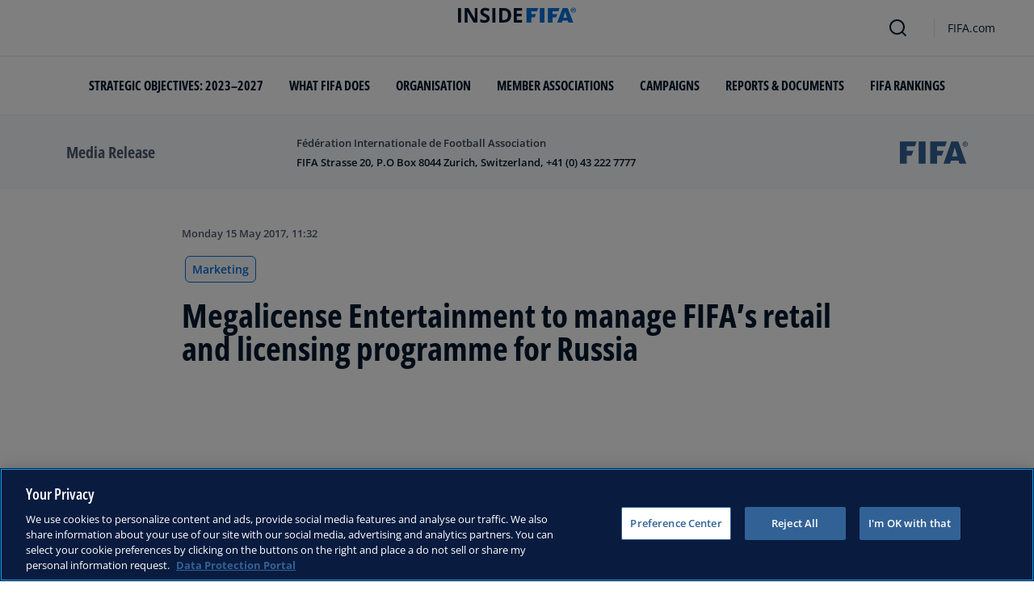

--- FILE ---
content_type: text/html; charset=utf-8
request_url: https://inside.fifa.com/tournaments/mens/worldcup/2018russia/media-releases/megalicense-entertainment-to-manage-fifa-s-retail-and-licensing-progra-2883950
body_size: 13063
content:
<!DOCTYPE html><html lang="en"><head><meta charSet="utf-8"/><title>Megalicense Entertainment to manage FIFA’s retail and licensing programme for Russia</title><meta id="elastic-search" content="{&quot;id&quot;:&quot;0x16f86ac31a87554ab4f180cd644d1eb9&quot;,&quot;title&quot;:&quot;Megalicense Entertainment to manage FIFA’s retail and licensing programme for Russia&quot;,&quot;contentDate&quot;:&quot;2017-05-15T11:32:52&quot;,&quot;description&quot;:&quot;FIFA and Russian company Megalicense Entertainment have signed an agreement for Megalicense to manage the retail and licensing programme of the FIFA Confederations Cup 2017 and the 2018 FIFA World Cup™. The programme includes the production of offici...&quot;,&quot;image&quot;:{&quot;id&quot;:&quot;CAC94989607B1380174F77ABFB16A8C0&quot;,&quot;originalSrc&quot;:&quot;https://digitalhub.fifa.com/transform/120234ca-6ef2-4bd9-9ef4-d346b6bf7f30/qzdrtwmibsffznja0fhs-jpg&quot;,&quot;src&quot;:&quot;https://digitalhub.fifa.com/transform/120234ca-6ef2-4bd9-9ef4-d346b6bf7f30/qzdrtwmibsffznja0fhs-jpg&quot;,&quot;width&quot;:2000,&quot;height&quot;:1360,&quot;title&quot;:&quot;Megalicense Entertainment to manage FIFA’s retail and licensing programme for Russia&quot;,&quot;alt&quot;:&quot;Megalicense Entertainment to manage FIFA’s retail and licensing programme for Russia&quot;,&quot;caption&quot;:&quot;Megalicense Entertainment to manage FIFA’s retail and licensing programme for Russia&quot;,&quot;focalPosX&quot;:1000,&quot;focalPosY&quot;:680,&quot;colorize&quot;:null,&quot;extension&quot;:[&quot;jpg&quot;],&quot;tags&quot;:{&quot;sourceIds&quot;:[&quot;20100&quot;,&quot;274631&quot;,&quot;20161&quot;]},&quot;displayTitle&quot;:false},&quot;locale&quot;:&quot;en&quot;,&quot;recordType&quot;:&quot;mediaRelease&quot;,&quot;placementTags&quot;:[&quot;2018 FIFA World Cup Russia™&quot;],&quot;placementTagsContentfulIds&quot;:[&quot;0x757658c0db60f34a844557a08e92636a&quot;],&quot;placementTagsCombinedIds&quot;:[&quot;FDCP_Season_254645&quot;],&quot;semanticTags&quot;:[&quot;Organisation&quot;,&quot;Tournaments&quot;,&quot;Russia&quot;,&quot;2018 FIFA World Cup Russia™&quot;,&quot;FIFA Confederations Cup Russia 2017™&quot;,&quot;UEFA&quot;,&quot;Marketing&quot;],&quot;semanticTagsCombinedIds&quot;:[&quot;FIFA Organisation__20100&quot;,&quot;FIFA Organisation__20201&quot;,&quot;FDCP_Association_RUS&quot;,&quot;FDCP_Season_254645&quot;,&quot;FDCP_Season_274631&quot;,&quot;FDCP_Confederation_UEFA&quot;,&quot;FIFA Organisation__20161&quot;],&quot;semanticTagsContentfulIds&quot;:[&quot;0xb52b3983ee217646ab1df273e15dee4f&quot;,&quot;0xabb4fe897e67964bac427fc34eed6ef9&quot;,&quot;0x738b77e3913af44c8a71a0adaa0d9e93&quot;,&quot;0x757658c0db60f34a844557a08e92636a&quot;,&quot;0x458ee7267b4d834e8545c856b9e01a0b&quot;,&quot;amt4KXUpN75BNvpc0MSKW&quot;,&quot;0xdd32e992755d314182b1d8677fd34c8c&quot;],&quot;parentId&quot;:[&quot;0xa07fce984691474292340d99abbd9ec1&quot;]}"/><meta name="title" content="Megalicense Entertainment to manage FIFA’s retail and licensing programme for Russia"/><meta name="description" content="FIFA and Russian company Megalicense Entertainment have signed an agreement for Megalicense to manage the retail and licensing programme of the FIFA Confederations Cup 2017 and the 2018 FIFA World Cup™. The programme includes the production of offici..."/><meta property="og:type" content="website"/><meta property="og:url" content="origin1904-p.cxm.fifa.com/megalicense-entertainment-to-manage-fifa-s-retail-and-licensing-progra-2883950"/><meta property="og:title" content="Megalicense Entertainment to manage FIFA’s retail and licensing programme for Russia"/><meta property="og:description" content="FIFA and Russian company Megalicense Entertainment have signed an agreement for Megalicense to manage the retail and licensing programme of the FIFA Confederations Cup 2017 and the 2018 FIFA World Cup™. The programme includes the production of offici..."/><meta property="og:image" content="https://digitalhub.fifa.com/transform/120234ca-6ef2-4bd9-9ef4-d346b6bf7f30/qzdrtwmibsffznja0fhs-jpg"/><meta name="twitter:card" content="summary"/><meta name="twitter:url" content="origin1904-p.cxm.fifa.com/megalicense-entertainment-to-manage-fifa-s-retail-and-licensing-progra-2883950"/><meta name="twitter:title" content="Megalicense Entertainment to manage FIFA’s retail and licensing programme for Russia"/><meta name="twitter:description" content="FIFA and Russian company Megalicense Entertainment have signed an agreement for Megalicense to manage the retail and licensing programme of the FIFA Confederations Cup 2017 and the 2018 FIFA World Cup™. The programme includes the production of offici..."/><meta name="twitter:image" content="https://digitalhub.fifa.com/transform/120234ca-6ef2-4bd9-9ef4-d346b6bf7f30/qzdrtwmibsffznja0fhs-jpg"/><link rel="apple-touch-icon" href="/apple-touch-icon.png"/><link rel="apple-touch-icon" sizes="57x57" href="/apple-touch-icon-57x57.png"/><link rel="apple-touch-icon" sizes="72x72" href="/apple-touch-icon-72x72.png"/><link rel="apple-touch-icon" sizes="76x76" href="/apple-touch-icon-76x76.png"/><link rel="apple-touch-icon" sizes="114x114" href="/apple-touch-icon-114x114.png"/><link rel="apple-touch-icon" sizes="120x120" href="/apple-touch-icon-120x120.png"/><link rel="apple-touch-icon" sizes="144x144" href="/apple-touch-icon-144x144.png"/><link rel="apple-touch-icon" sizes="152x152" href="/apple-touch-icon-152x152.png"/><link rel="apple-touch-icon" sizes="180x180" href="/apple-touch-icon-180x180.png"/><link rel="icon" type="image/png" sizes="32x32" href="/favicon-32x32.png"/><link rel="icon" type="image/png" sizes="16x16" href="/favicon-16x16.png"/><link rel="manifest" href="/site.webmanifest"/><link rel="mask-icon" href="/safari-pinned-tab.svg" color="#5bbad5"/><meta name="msapplication-TileImage" content="/mstile-150x150.png"/><meta name="msapplication-TileColor" content="#326295"/><meta name="theme-color" content="#ffffff"/><meta name="viewport" content="minimal-ui, width=device-width, initial-scale=1, maximum-scale=1, user-scalable=no"/><link rel="preconnect" href="https://digitalhub.fifa.com/transform/120234ca-6ef2-4bd9-9ef4-d346b6bf7f30/qzdrtwmibsffznja0fhs-jpg?io=transform:fill,aspectratio:1x1&amp;quality=60&amp;io=overlay:box,color:000f2c,opacity:15"/><link rel="preload" href="https://digitalhub.fifa.com/transform/120234ca-6ef2-4bd9-9ef4-d346b6bf7f30/qzdrtwmibsffznja0fhs-jpg?io=transform:fill,aspectratio:1x1&amp;quality=60&amp;io=overlay:box,color:000f2c,opacity:15" as="image"/><meta name="next-head-count" content="34"/><script type="text/javascript" async="">window.adobeDataLayer = window.adobeDataLayer || []</script><link data-next-font="" rel="preconnect" href="/" crossorigin="anonymous"/><link rel="preload" href="/_next/static/css/6fe3d0c14e991973.css" as="style"/><link rel="stylesheet" href="/_next/static/css/6fe3d0c14e991973.css" data-n-g=""/><link rel="preload" href="/_next/static/css/b93e485be968af6b.css" as="style"/><link rel="stylesheet" href="/_next/static/css/b93e485be968af6b.css"/><link rel="preload" href="/_next/static/css/8b173124b052cb51.css" as="style"/><link rel="stylesheet" href="/_next/static/css/8b173124b052cb51.css"/><link rel="preload" href="/_next/static/css/156d8acd7c56d599.css" as="style"/><link rel="stylesheet" href="/_next/static/css/156d8acd7c56d599.css"/><link rel="preload" href="/_next/static/css/023baa20614f757c.css" as="style"/><link rel="stylesheet" href="/_next/static/css/023baa20614f757c.css"/><link rel="preload" href="/_next/static/css/1ed0d3ff8a623346.css" as="style"/><link rel="stylesheet" href="/_next/static/css/1ed0d3ff8a623346.css"/><link rel="preload" href="/_next/static/css/521546e76c734744.css" as="style"/><link rel="stylesheet" href="/_next/static/css/521546e76c734744.css"/><link rel="preload" href="/_next/static/css/205210e08543c110.css" as="style"/><link rel="stylesheet" href="/_next/static/css/205210e08543c110.css"/><link rel="preload" href="/_next/static/css/38f706c7cd18ce55.css" as="style"/><link rel="stylesheet" href="/_next/static/css/38f706c7cd18ce55.css"/><link rel="preload" href="/_next/static/css/fbb46e235cd5cee7.css" as="style"/><link rel="stylesheet" href="/_next/static/css/fbb46e235cd5cee7.css"/><link rel="preload" href="/_next/static/css/7ed3567a847b9df6.css" as="style"/><link rel="stylesheet" href="/_next/static/css/7ed3567a847b9df6.css"/><link rel="preload" href="/_next/static/css/c3bfb39cb53a6cae.css" as="style"/><link rel="stylesheet" href="/_next/static/css/c3bfb39cb53a6cae.css"/><noscript data-n-css=""></noscript><script defer="" nomodule="" src="/_next/static/chunks/polyfills-42372ed130431b0a.js"></script><script src="https://www.tiktok.com/embed.js" defer="" data-nscript="beforeInteractive"></script><script src="https://www.instagram.com/embed.js" defer="" data-nscript="beforeInteractive"></script><script defer="" src="/_next/static/chunks/3509.fdae4ba9ff1179d5.js"></script><script defer="" src="/_next/static/chunks/5c0b189e.02866eca81c22365.js"></script><script defer="" src="/_next/static/chunks/3688-3949213f568fc6e8.js"></script><script defer="" src="/_next/static/chunks/1696-1ee398817576f98f.js"></script><script defer="" src="/_next/static/chunks/1371.2e77ca042894d3f1.js"></script><script defer="" src="/_next/static/chunks/425-0d7a7eba7e7c4626.js"></script><script defer="" src="/_next/static/chunks/2846.7e5bc4675f4cb22b.js"></script><script defer="" src="/_next/static/chunks/5706.5ea7165d753e8592.js"></script><script defer="" src="/_next/static/chunks/8764-fb7e4b7b8d2adabd.js"></script><script defer="" src="/_next/static/chunks/5759-3d7a53f88a98b3f6.js"></script><script defer="" src="/_next/static/chunks/6378-5c9d3c6efc14c363.js"></script><script defer="" src="/_next/static/chunks/4170-ad31d784c4592b83.js"></script><script defer="" src="/_next/static/chunks/4483-c3dc48d54432d3f7.js"></script><script defer="" src="/_next/static/chunks/1732-c3f5855c22bb6645.js"></script><script defer="" src="/_next/static/chunks/729-d4dee87ee6ead16e.js"></script><script defer="" src="/_next/static/chunks/8525-78211b17629a8b5b.js"></script><script defer="" src="/_next/static/chunks/2075-f092ca9ae79fdbd5.js"></script><script defer="" src="/_next/static/chunks/8616-35a34ffbd92c36ff.js"></script><script defer="" src="/_next/static/chunks/6066-477eea8cea6a43a0.js"></script><script defer="" src="/_next/static/chunks/6308-0162aa50a3ed14c7.js"></script><script defer="" src="/_next/static/chunks/2084-ce17fc6c7713e18e.js"></script><script defer="" src="/_next/static/chunks/1311-9eb303735ab64c56.js"></script><script defer="" src="/_next/static/chunks/8601-8fbf062ef8295885.js"></script><script defer="" src="/_next/static/chunks/7578-58b8edc9cb438a5f.js"></script><script defer="" src="/_next/static/chunks/9332.79b5dbb3f9587946.js"></script><script defer="" src="/_next/static/chunks/2503.8da27c2bf571211f.js"></script><script defer="" src="/_next/static/chunks/2397.ae67f0ade9c12dbb.js"></script><script defer="" src="/_next/static/chunks/4569-654e1ee60efb5c12.js"></script><script defer="" src="/_next/static/chunks/2144.c9b2083616ab693c.js"></script><script defer="" src="/_next/static/chunks/4251.1f41a400cede9ae4.js"></script><script defer="" src="/_next/static/chunks/3182.498a9b6d01bff7f9.js"></script><script defer="" src="/_next/static/chunks/8577.85ed2bf0699d6e62.js"></script><script defer="" src="/_next/static/chunks/3052.8d295f15544dfa91.js"></script><script defer="" src="/_next/static/chunks/d7f61d4b.06a18bd6024965e6.js"></script><script defer="" src="/_next/static/chunks/763-ffbeaf96b9b5cb45.js"></script><script defer="" src="/_next/static/chunks/8969.663ee3afe200b860.js"></script><script defer="" src="/_next/static/chunks/9075.7e28ebaa46ecff4d.js"></script><script defer="" src="/_next/static/chunks/3512.df062a03ec3c83b1.js"></script><script defer="" src="/_next/static/chunks/970.1fc78c71824a1c4c.js"></script><script defer="" src="/_next/static/chunks/8559.6d3ffd3ef2c3bf09.js"></script><script defer="" src="/_next/static/chunks/8027.361f7b96121d53ba.js"></script><script defer="" src="/_next/static/chunks/5027.1394ee30cb4b52f0.js"></script><script defer="" src="/_next/static/chunks/8517.4cc5abcae3b73ab2.js"></script><script src="/_next/static/chunks/webpack-06ff3f5c86c88cbb.js" defer=""></script><script src="/_next/static/chunks/framework-a71af9b1c76f668e.js" defer=""></script><script src="/_next/static/chunks/main-5c04391287fb190d.js" defer=""></script><script src="/_next/static/chunks/pages/_app-03e3e7fa5b33b9fa.js" defer=""></script><script src="/_next/static/chunks/461-5fa0a2cedc07fd6b.js" defer=""></script><script src="/_next/static/chunks/pages/%5B...landing-pages%5D-1ec608f1eda28bb2.js" defer=""></script><script src="/_next/static/iUGEO18JOkiIm00d76g4T/_buildManifest.js" defer=""></script><script src="/_next/static/iUGEO18JOkiIm00d76g4T/_ssgManifest.js" defer=""></script></head><body><div id="__next"><div style="--header-top-position:0px"><div id="header-id" class="fc-layout_headerWrapper__VIkRF"><div class="fc-layout_showOnDesktop__yMWdI"></div><header class="header-mobile_headerMobile__1x6hD"><div></div><div><div class="navbar_leftAlignIcon__X_3mV navbar_navContainer__ORX3y "><button class="navbar_hamburgerButton__VMvBx"><svg xmlns="http://www.w3.org/2000/svg" width="24" height="24" fill="none"><path fill="#1D2A45" d="M0 4h24l-1.333 2H0zM0 13h22.667L24 11H0zM0 20h22.667L24 18H0z"></path></svg></button><a href="/" class="header-logo_logoLink__G_rJc" aria-label="FIFA"><svg xmlns="http://www.w3.org/2000/svg" width="146" height="20" fill="none" class="[object Object]" role="img" aria-label="FIFA"><path fill="#0070DF" d="M84.704 19h5.924v-6.5h4.263l1.516-3.934h-5.78V4.922h7.18L99.318 1H84.704zm16.427 0h5.924V1h-5.924zm28.484-18-6.935 18h5.833l.741-2.417h6.694l.774 2.417h5.982l-6.93-18zm.697 12.123 2.289-7.498 2.368 7.498zm-13.257-4.557V4.922h7.179L125.745 1h-14.614v18h5.924v-6.5h4.263l1.516-3.934z"></path><path fill="#00182F" d="M0 18.995V1h3.784v17.995zM24.109 18.995h-4.81L11.536 5.382h-.11q.048.849.085 1.71l.074 1.724.073 1.71v8.47H8.276V1h4.773l7.752 13.478h.085q-.024-.837-.06-1.662l-.074-1.649-.049-1.65V1h3.406zM39.133 14.007q0 1.599-.769 2.781-.768 1.182-2.246 1.822-1.465.64-3.564.64a13 13 0 0 1-1.82-.123 12.4 12.4 0 0 1-1.696-.357 10.5 10.5 0 0 1-1.538-.603v-3.545q1.269.566 2.637 1.021a8.5 8.5 0 0 0 2.71.456q.928 0 1.489-.246.574-.246.83-.677.255-.431.256-.985 0-.677-.451-1.157-.452-.48-1.245-.898-.781-.42-1.77-.899a20 20 0 0 1-1.355-.714 8 8 0 0 1-1.392-1.046 5 5 0 0 1-1.086-1.49q-.416-.885-.416-2.117 0-1.612.733-2.757.732-1.144 2.087-1.748Q31.895.75 33.75.75q1.391 0 2.649.332 1.27.321 2.649.936l-1.22 2.966a20 20 0 0 0-2.21-.775 7.1 7.1 0 0 0-1.99-.283q-.708 0-1.209.234a1.63 1.63 0 0 0-.756.64q-.257.405-.257.947 0 .64.367 1.084.378.43 1.122.837.758.405 1.88.947 1.368.652 2.332 1.367.976.7 1.501 1.661.525.948.525 2.364M42.383 18.995V1h3.784v17.995zM65.811 9.828q0 3.04-1.16 5.084-1.148 2.033-3.333 3.066Q59.132 19 56.055 19H51V1h5.605q2.808 0 4.871 1.01a7.25 7.25 0 0 1 3.2 2.967q1.135 1.958 1.135 4.85m-3.932.098q0-1.995-.586-3.275-.573-1.293-1.71-1.908-1.122-.615-2.783-.616h-2.015v11.721h1.624q2.772 0 4.115-1.49 1.356-1.49 1.355-4.432M79.281 19H69V1h10.281v3.127h-6.496V8.08h6.044v3.128h-6.044v4.641h6.496z"></path><path fill="#0070DF" d="M142.227 3.83h.408l.941 1.456h.693l-.977-1.49c.302-.036.533-.107.693-.267.159-.142.248-.355.248-.657 0-.355-.124-.621-.337-.763-.231-.16-.55-.23-.994-.23h-1.332v3.407h.675V3.831zm0-1.455h.87c.089 0 .16.036.231.071.071.036.124.089.177.142a.5.5 0 0 1 .071.249.54.54 0 0 1-.053.266c-.035.071-.106.107-.16.142a1 1 0 0 1-.23.071h-.87V2.34zm-1.686 3.355a3.27 3.27 0 0 0 2.254.87c.444 0 .852-.089 1.243-.23q.585-.24 1.012-.64c.284-.266.514-.586.674-.958.178-.355.249-.746.249-1.172s-.089-.816-.249-1.171a3.6 3.6 0 0 0-.674-.96 3.3 3.3 0 0 0-1.012-.638 3.2 3.2 0 0 0-1.243-.23c-.444 0-.852.088-1.242.23-.373.16-.728.373-1.012.639a3.2 3.2 0 0 0-.692.959c-.178.355-.249.745-.249 1.171s.089.817.249 1.172c.177.355.39.674.692.958m.035-3.088c.125-.302.302-.55.515-.764s.479-.39.763-.497a2.3 2.3 0 0 1 .941-.177 2.4 2.4 0 0 1 1.704.674c.213.213.391.48.515.764s.195.62.195.976c0 .355-.053.674-.195.976a2.31 2.31 0 0 1-1.278 1.26 2.3 2.3 0 0 1-.941.178 2.3 2.3 0 0 1-.941-.177 2.5 2.5 0 0 1-.763-.498 2.3 2.3 0 0 1-.515-.763 2.5 2.5 0 0 1-.195-.976c0-.355.053-.675.195-.976"></path></svg></a><div class="navbar_ticketsSection__kUuFj"><a href="https://www.fifa.com/" class="navbar_ticketsLink__Mxw7S"><div class="navbar_storeText__xFHKd">FIFA.com</div></a></div></div></div></header></div><div id="content"><div class="container-fluid ff-bg-grey-lightest ff-p-0 fc-media-release-banner_messageBar__BCVlL"><div class="container fc-media-release-banner_container__fBdvy"><div class="row align-items-center ff-py-24"><div class="col-6 col-md-3 d-flex order-1"><h6 class="ff-text-grey-slate my-auto">Media Release</h6></div><div class="col-12 col-md-6 order-3 order-md-2 ff-mt-32 ff-mt-lg-0"><p class="ff-text-blue-cinema ff-mb-8 overline fc-media-release-banner_time__Zmyph">Fédération Internationale de Football Association</p><p class="ff-mb-0 ff-pr-24 ff-text-blue-cinema card-heading-tiny fc-media-release-banner_message__vJjjq">FIFA Strasse 20, P.O Box 8044 Zurich, Switzerland, +41 (0) 43 222 7777</p></div><div class="col-6 col-md-3 order-2 order-md-3 d-flex justify-content-end"><svg xmlns="http://www.w3.org/2000/svg" width="120" height="42" fill="none" viewBox="0 0 86 28" class="fc-media-release-banner_logo__JVOVm"><path fill="#326295" d="M0 .024V28h8.714V17.904h6.041l2.347-6.133H8.714V6.11h10.224l2.23-6.086zM23.818.024 23.795 28h8.62V.024zM66.179 18.87l3.323-11.652 3.439 11.653zM74.103.025H65.18L55.28 28h8.32l1.068-3.75h9.69L75.474 28h8.574zM38.341.024V28h8.714V17.904h6.041l2.37-6.133h-8.411V6.109h10.224L59.533.024zM82.212 2.996h.605c.093 0 .185 0 .278-.024.093 0 .163-.047.233-.07a.55.55 0 0 0 .162-.166.5.5 0 0 0 .07-.283.43.43 0 0 0-.07-.26c-.046-.07-.093-.117-.162-.14a.44.44 0 0 0-.233-.072c-.093 0-.162-.023-.255-.023h-.604v1.038zm-.697-1.58h1.371c.442 0 .79.07 1 .235q.348.247.348.85c0 .306-.07.542-.256.707q-.243.248-.697.283l.976 1.628h-.697l-.953-1.604h-.395v1.604h-.697zM82.77 5.92c.349 0 .65-.071.953-.189.302-.141.558-.307.767-.542s.395-.52.534-.826c.116-.33.186-.684.186-1.062 0-.377-.07-.73-.186-1.061-.14-.33-.302-.59-.534-.826s-.465-.424-.767-.542a2.5 2.5 0 0 0-.953-.189c-.349 0-.65.07-.953.189-.302.141-.557.306-.766.542-.21.236-.395.52-.512.826a3.2 3.2 0 0 0-.186 1.061c0 .378.07.732.186 1.062.14.33.302.59.511.826.233.235.489.424.767.542.28.118.605.189.953.189m0 .637a3.2 3.2 0 0 1-1.255-.26 3.1 3.1 0 0 1-1.022-.707 3.2 3.2 0 0 1-.674-1.038 3.4 3.4 0 0 1-.256-1.274 3.36 3.36 0 0 1 .93-2.312A3.5 3.5 0 0 1 81.515.26C81.91.071 82.33 0 82.77 0c.442 0 .86.07 1.255.26.395.165.72.4 1.022.707.28.307.535.637.697 1.038.163.401.256.826.256 1.274s-.093.873-.256 1.274a3.1 3.1 0 0 1-.697 1.038 2.9 2.9 0 0 1-1.022.707 3.2 3.2 0 0 1-1.255.26"></path></svg></div></div></div></div><div class="ff-bg-white"><div class=""><div class="container ff-mt-lg-48 ff-mt-md-24 ff-mt-16"><div class="row justify-content-center ff-pb-48"><div class="col-sm-12 col-md-12 col-lg-9 "><div class="overline ff-text-grey-slate ff-mb-16 "><span></span><span class="capitalize-transform-text">Monday 15 May 2017, 11:32</span></div><div class="hero-article_tagWrapper__1wzD8"><a class="link-module_link__F9IVG undefined" href="/tournament-organisation/commercial/fifa-marketing"><span class="interactive-tag-module_relatedTag__7ztbD">Marketing</span></a></div><h3 class=" hero-article_heroTitle__6uwR8">Megalicense Entertainment to manage FIFA’s retail and licensing programme for Russia</h3></div></div></div></div></div><div class="hero-article_imageBackground__KK3UX"><div class=""><div class="container"><div class="row justify-content-center undefined"><div class="col-sm-12 col-md-12 hero-article_heroImageWrapper__Ah1SH null"><div class="background-image-with-overlay_imagesContainer__v0rLc undefined"><div class="undefined background-image_container__6uvwO "><div style="aspect-ratio:16/9;background-color:transparent" class="d-block d-sm-none ratio ratio-16x9 background-image_backgroundImage__Fb1Zr "><div style="background-image:url(https://digitalhub.fifa.com/transform/120234ca-6ef2-4bd9-9ef4-d346b6bf7f30/qzdrtwmibsffznja0fhs-jpg?io=transform:fill,aspectratio:16x9,width:576&amp;quality=60&amp;io=overlay:box,color:000f2c,opacity:15);--aspect-ratio:calc(9 / 16 * 100%)" class="background-image_backgroundImage__Fb1Zr "></div></div><div style="aspect-ratio:16/9;background-color:transparent" class="d-none d-sm-block d-md-none ratio ratio-16x9 background-image_backgroundImage__Fb1Zr "><div style="background-image:url(https://digitalhub.fifa.com/transform/120234ca-6ef2-4bd9-9ef4-d346b6bf7f30/qzdrtwmibsffznja0fhs-jpg?io=transform:fill,aspectratio:16x9,width:768&amp;quality=60&amp;io=overlay:box,color:000f2c,opacity:15);--aspect-ratio:calc(9 / 16 * 100%)" class="background-image_backgroundImage__Fb1Zr"></div></div><div style="aspect-ratio:16/9;background-color:transparent" class="d-none d-md-block d-lg-none ratio ratio-16x9 background-image_backgroundImage__Fb1Zr "><div style="background-image:url(https://digitalhub.fifa.com/transform/120234ca-6ef2-4bd9-9ef4-d346b6bf7f30/qzdrtwmibsffznja0fhs-jpg?io=transform:fill,aspectratio:16x9,width:992&amp;quality=100&amp;io=overlay:box,color:000f2c,opacity:15);--aspect-ratio:calc(9 / 16 * 100%)" class="background-image_backgroundImage__Fb1Zr"></div></div><div style="aspect-ratio:16/9;background-color:transparent" class="d-none d-lg-block d-xl-none ratio ratio-16x9 background-image_backgroundImage__Fb1Zr "><div style="background-image:url(https://digitalhub.fifa.com/transform/120234ca-6ef2-4bd9-9ef4-d346b6bf7f30/qzdrtwmibsffznja0fhs-jpg?io=transform:fill,aspectratio:16x9,width:1200&amp;quality=100&amp;io=overlay:box,color:000f2c,opacity:15);--aspect-ratio:calc(9 / 16 * 100%)" class="background-image_backgroundImage__Fb1Zr"></div></div><div style="aspect-ratio:16/9;background-color:transparent" class="d-none d-xl-block d-xxl-none ratio ratio-16x9 background-image_backgroundImage__Fb1Zr "><div style="background-image:url(https://digitalhub.fifa.com/transform/120234ca-6ef2-4bd9-9ef4-d346b6bf7f30/qzdrtwmibsffznja0fhs-jpg?io=transform:fill,aspectratio:16x9,width:1400&amp;quality=100&amp;io=overlay:box,color:000f2c,opacity:15);--aspect-ratio:calc(9 / 16 * 100%)" class="background-image_backgroundImage__Fb1Zr"></div></div><div style="aspect-ratio:16/9;background-color:transparent" class="d-none d-xxl-block ratio ratio-16x9 background-image_backgroundImage__Fb1Zr "><div style="background-image:url(https://digitalhub.fifa.com/transform/120234ca-6ef2-4bd9-9ef4-d346b6bf7f30/qzdrtwmibsffznja0fhs-jpg?io=transform:fill,aspectratio:16x9,width:2048&amp;quality=100&amp;io=overlay:box,color:000f2c,opacity:15);--aspect-ratio:calc(9 / 16 * 100%)" class="background-image_backgroundImage__Fb1Zr"></div></div></div></div></div></div></div></div></div><div class="ff-bg-grey-lightest"><div class="container"><div class="ff-py-48"><div class="row justify-content-center"><div class="col-lg-9 d-flex flex-column"><div><div class="rich-text-module_richTextContainer__PuOgN ff-rich-text-new_richTextContainer__q5QcB"><div data-slate-editor="true" data-slate-node="value" contenteditable="false" zindex="-1" style="position:relative;outline:none;white-space:pre-wrap;word-wrap:break-word"><div class="ff-text-grey-slate"><p class="rich-text-module_p__zIItW" data-slate-node="element"><span data-slate-node="text"><span contenteditable="false" data-slate-leaf="true"><span data-slate-string="true">FIFA and Russian company Megalicense Entertainment have signed an agreement for Megalicense to manage the retail and licensing programme of the FIFA Confederations Cup 2017 and the 2018 FIFA World Cup™. The programme includes the production of official licensed products and the opening of official fan shops in the host country.</span></span></span></p></div><div class="ff-text-grey-slate"><p class="rich-text-module_p__zIItW" data-slate-node="element"><span data-slate-node="text"><span contenteditable="false" data-slate-leaf="true"><span data-slate-string="true">Megalicense has been selected as part of a tender process that was held among five Russian companies from the licensing and retail business. The criteria included, among others, sales forecast, financial model, product categories, experience and resources. As the largest licensing agency in Russia and working with well-known international brands, Megalicense responded best to the defined principles and promises to deliver an outstanding licensing programme fan experience for the Tournament of Champions taking place in June/July as well as the pinnacle of world football next year.</span></span></span></p></div><div class="ff-text-grey-slate"><p class="rich-text-module_p__zIItW" data-slate-node="element"><span data-slate-node="text"><span contenteditable="false" data-slate-leaf="true"><span data-slate-string="true">“For FIFA it is very important that Russian citizens and football fans from all over the world have the opportunity to purchase high-quality licensed products, which are a very important element of the tournaments and contribute significantly to the fan experience and event promotion. Such products are like a piece of the action, generating positive emotions and representing great memories of these unique events for a lifetime,” said FIFA’s Chief Commercial Officer, Philippe Le Floc’h.</span></span></span></p></div><div class="ff-text-grey-slate"><p class="rich-text-module_p__zIItW" data-slate-node="element"><span data-slate-node="text"><span contenteditable="false" data-slate-leaf="true"><span data-slate-string="true">“The high level of the organisation and delivery of the retail and licensing programme is extremely important, and therefore we are pleased to have an experienced and professional company such as Megalicense Entertainment on board. Products bearing the official marks of the 2018 FIFA World Cup and the FIFA Confederations Cup 2017 should be targeted to the widest audience and be available in different retail channels. We are sure that Megalicense will be able to complete this task at the highest level,” he went on to add.</span></span></span></p></div><div class="ff-text-grey-slate"><p class="rich-text-module_p__zIItW" data-slate-node="element"><span data-slate-node="text"><span contenteditable="false" data-slate-leaf="true"><span data-slate-string="true">“We are very pleased that our company has been chosen to organise the retail and licensing programme of the 2018 FIFA World Cup and the FIFA Confederations Cup 2017,” said Anton Grishin, President of Megalicense Entertainment. “They are unique events for Russia, and we would like to contribute to their implementation and offer the fans the best licensed goods”.</span></span></span></p></div><div class="ff-text-grey-slate"><p class="rich-text-module_p__zIItW" data-slate-node="element"><span data-slate-node="text"><span contenteditable="false" data-slate-leaf="true"><span data-slate-string="true">“This is a fantastic opportunity for our potential partners as the results of previous licensing programmes such as the 2014 FIFA World Cup in Brazil and the Sochi Winter Olympics showed that the status of an official licensee or retail partner can help companies to increase their market share in a very short time, build new sales channels and enter new market segments. We are open to discussing licensing opportunities with licensees across a wide range of categories and with partners who would like to open official fan shops in host cities and across Russia”, said Zakhar Nazarenko, General Director of Megalicense.</span></span></span></p></div><div class="ff-text-grey-slate"><p class="rich-text-module_p__zIItW" data-slate-node="element"><span data-slate-node="text"><span contenteditable="false" data-slate-leaf="true"><span data-slate-string="true">Fans can buy licensed products of the FIFA Confederations Cup 2017 and the 2018 FIFA World Cup on FIFA.com/store.</span></span></span></p></div><div class="ff-text-grey-slate"><p class="rich-text-module_p__zIItW" data-slate-node="element"><span data-slate-node="text"><span contenteditable="false" data-slate-leaf="true"><span data-slate-string="true">The retail and licensing programme of the 2014 FIFA World Cup Brazil was activated in 189 territories, with over 1,000 official tournament stores opened. 160 licensees around the world produced more than 150 million official licensed products, which became the biggest retail and licensing programme carried out by FIFA. More than 120 official fan shops were opened in Brazil, including the first megastore in the history of the FIFA World Cup – a 2,000 m2 venue on Copacabana Beach in Rio de Janeiro.</span></span></span></p></div></div></div></div><div class="related-topics_mainContainer__85AS1"><div class="related-topics_relatedTopicsHeader___d9vT">Related Topics</div><div class="related-topics_tagsContainer__ghirM"><a class="link-module_link__F9IVG undefined" href="/tournament-organisation/commercial/fifa-marketing"><span class="interactive-tag-module_relatedTag__7ztbD">Marketing</span></a><a class="link-module_link__F9IVG undefined" href="/organisation"><span class="interactive-tag-module_relatedTag__7ztbD">Organisation</span></a><a class="link-module_link__F9IVG undefined" href="/tournaments/mens/confederationscup/russia2017"><span class="interactive-tag-module_relatedTag__7ztbD">FIFA Confederations Cup Russia 2017™</span></a><a class="link-module_link__F9IVG undefined" href="/en/associations/RUS"><span class="interactive-tag-module_relatedTag__7ztbD">Russia</span></a><a class="link-module_link__F9IVG undefined" href="/en/associations/UEFA"><span class="interactive-tag-module_relatedTag__7ztbD">UEFA</span></a></div></div></div></div></div></div></div></div><div></div></div><button class="fc-scroll-to-top_scrollTop__bKd4A" type="button" aria-label="Scroll to top" style="display:none"><i>^</i></button><div class="container"><div class="row ff-pb-8"><div class="col-12"><a href="#optanon-show-settings-link" id="optanon-show-settings-link" style="cursor:pointer;font-size:0.8rem" class="overline ff-text-blue-cinema optanon-show-settings card-heading-tiny">Cookie Settings</a></div></div></div><div id="modal-portal"></div></div><script id="__NEXT_DATA__" type="application/json">{"props":{"pageProps":{"mediaReleaseBanner":{"mediaReleaseLabel":"Media Release","message":"FIFA Strasse 20, P.O Box 8044 Zurich, Switzerland, +41 (0) 43 222 7777","topText":"Fédération Internationale de Football Association"},"parent":{"id":"0xa07fce984691474292340d99abbd9ec1","title":"Media Release Page \u003e Megalicense Entertainment to manage FIFA’s retail and licensing programme for Russia","contentDate":"2017-05-15T11:32:52","type":"ArticlePage","selection":[{"label":"Megalicense Entertainment to manage FIFA’s retail and licensing programme for Russia","languageId":"en","slug":"/en/news/megalicense-entertainment-to-manage-fifa-s-retail-and-licensing-progra-2883950","value":"English"}]},"richTextProps":{"document":{"data":{},"content":[{"data":{},"content":[{"nodeType":"text","value":"FIFA and Russian company Megalicense Entertainment have signed an agreement for Megalicense to manage the retail and licensing programme of the FIFA Confederations Cup 2017 and the 2018 FIFA World Cup™. The programme includes the production of official licensed products and the opening of official fan shops in the host country.","marks":[],"data":{}}],"nodeType":"paragraph"},{"data":{},"content":[{"nodeType":"text","value":"Megalicense has been selected as part of a tender process that was held among five Russian companies from the licensing and retail business. The criteria included, among others, sales forecast, financial model, product categories, experience and resources. As the largest licensing agency in Russia and working with well-known international brands, Megalicense responded best to the defined principles and promises to deliver an outstanding licensing programme fan experience for the Tournament of Champions taking place in June/July as well as the pinnacle of world football next year.","marks":[],"data":{}}],"nodeType":"paragraph"},{"data":{},"content":[{"nodeType":"text","value":"“For FIFA it is very important that Russian citizens and football fans from all over the world have the opportunity to purchase high-quality licensed products, which are a very important element of the tournaments and contribute significantly to the fan experience and event promotion. Such products are like a piece of the action, generating positive emotions and representing great memories of these unique events for a lifetime,” said FIFA’s Chief Commercial Officer, Philippe Le Floc’h.","marks":[],"data":{}}],"nodeType":"paragraph"},{"data":{},"content":[{"nodeType":"text","value":"“The high level of the organisation and delivery of the retail and licensing programme is extremely important, and therefore we are pleased to have an experienced and professional company such as Megalicense Entertainment on board. Products bearing the official marks of the 2018 FIFA World Cup and the FIFA Confederations Cup 2017 should be targeted to the widest audience and be available in different retail channels. We are sure that Megalicense will be able to complete this task at the highest level,” he went on to add.","marks":[],"data":{}}],"nodeType":"paragraph"},{"data":{},"content":[{"nodeType":"text","value":"“We are very pleased that our company has been chosen to organise the retail and licensing programme of the 2018 FIFA World Cup and the FIFA Confederations Cup 2017,” said Anton Grishin, President of Megalicense Entertainment. “They are unique events for Russia, and we would like to contribute to their implementation and offer the fans the best licensed goods”.","marks":[],"data":{}}],"nodeType":"paragraph"},{"data":{},"content":[{"nodeType":"text","value":"“This is a fantastic opportunity for our potential partners as the results of previous licensing programmes such as the 2014 FIFA World Cup in Brazil and the Sochi Winter Olympics showed that the status of an official licensee or retail partner can help companies to increase their market share in a very short time, build new sales channels and enter new market segments. We are open to discussing licensing opportunities with licensees across a wide range of categories and with partners who would like to open official fan shops in host cities and across Russia”, said Zakhar Nazarenko, General Director of Megalicense.","marks":[],"data":{}}],"nodeType":"paragraph"},{"data":{},"content":[{"nodeType":"text","value":"Fans can buy licensed products of the FIFA Confederations Cup 2017 and the 2018 FIFA World Cup on ","marks":[],"data":{}},{"nodeType":"text","value":"FIFA.com/store","marks":[],"data":{}},{"nodeType":"text","value":".","marks":[],"data":{}}],"nodeType":"paragraph"},{"data":{},"content":[{"nodeType":"text","value":"The retail and licensing programme of the 2014 FIFA World Cup Brazil was activated in 189 territories, with over 1,000 official tournament stores opened. 160 licensees around the world produced more than 150 million official licensed products, which became the biggest retail and licensing programme carried out by FIFA. More than 120 official fan shops were opened in Brazil, including the first megastore in the history of the FIFA World Cup – a 2,000 m","marks":[],"data":{}},{"nodeType":"text","value":"2","marks":[],"data":{}},{"nodeType":"text","value":" venue on Copacabana Beach in Rio de Janeiro.","marks":[],"data":{}}],"nodeType":"paragraph"}],"nodeType":"document"}},"layout":{"resources":{"SocialMediaUrls":{"category":"Social Media","identifier":"SocialMediaUrls","resources":{"SocialMediaUrl.Facebook":{"identifier":"SocialMediaUrl.Facebook","value":"https://www.facebook.com/fifa","external":"SocialMediaUrl.Facebook"},"SocialMediaUrl.Instagram":{"identifier":"SocialMediaUrl.Instagram","value":"http://instagram.com/fifa/","external":"SocialMediaUrl.Instagram"},"SocialMediaUrl.Twitter":{"identifier":"SocialMediaUrl.Twitter","value":"https://twitter.com/FIFAcom","external":"SocialMediaUrl.Twitter"},"SocialMediaUrl.Youtube":{"identifier":"SocialMediaUrl.Youtube","value":"https://www.youtube.com/fifa","external":"SocialMediaUrl.Youtube"},"SocialMediaUrl.LinkedIn":{"identifier":"SocialMediaUrl.LinkedIn","value":"https://www.linkedin.com/company/fifa","external":"SocialMediaUrl.LinkedIn"},"SocialMediaUrl.WhatsApp":{"identifier":"SocialMediaUrl.WhatsApp","value":"https://whatsapp.com/channel/0029Vb7wDrQ77qVOYfKwIw3q","external":"SocialMediaUrl.WhatsApp"},"SocialMediaUrl.whatsapp-alt-text":{"identifier":"SocialMediaUrl.whatsapp-alt-text","value":"WhatsApp","external":"SocialMediaUrl.whatsapp-alt-text"},"SocialMediaUrl.facebook-alt-text":{"identifier":"SocialMediaUrl.facebook-alt-text","value":"Facebook","external":"SocialMediaUrl.facebook-alt-text"},"SocialMediaUrl.instagram-alt-text":{"identifier":"SocialMediaUrl.instagram-alt-text","value":"Instagram","external":"SocialMediaUrl.instagram-alt-text"},"SocialMediaUrl.twitter-alt-text":{"identifier":"SocialMediaUrl.twitter-alt-text","value":"X","external":"SocialMediaUrl.twitter-alt-text"},"SocialMediaUrl.youtube-alt-text":{"identifier":"SocialMediaUrl.youtube-alt-text","value":"YouTube","external":"SocialMediaUrl.youtube-alt-text"},"SocialMediaUrl.linkedin-alt-text":{"identifier":"SocialMediaUrl.linkedin-alt-text","value":"Linkedin","external":"SocialMediaUrl.linkedin-alt-text"}},"en":{"SocialMediaUrl.Facebook":{"identifier":"SocialMediaUrl.Facebook","value":"https://www.facebook.com/fifa","external":"SocialMediaUrl.Facebook"},"SocialMediaUrl.Instagram":{"identifier":"SocialMediaUrl.Instagram","value":"http://instagram.com/fifa/","external":"SocialMediaUrl.Instagram"},"SocialMediaUrl.Twitter":{"identifier":"SocialMediaUrl.Twitter","value":"https://twitter.com/FIFAcom","external":"SocialMediaUrl.Twitter"},"SocialMediaUrl.Youtube":{"identifier":"SocialMediaUrl.Youtube","value":"https://www.youtube.com/fifa","external":"SocialMediaUrl.Youtube"},"SocialMediaUrl.LinkedIn":{"identifier":"SocialMediaUrl.LinkedIn","value":"https://www.linkedin.com/company/fifa","external":"SocialMediaUrl.LinkedIn"},"SocialMediaUrl.WhatsApp":{"identifier":"SocialMediaUrl.WhatsApp","value":"https://whatsapp.com/channel/0029Vb7wDrQ77qVOYfKwIw3q","external":"SocialMediaUrl.WhatsApp"},"SocialMediaUrl.whatsapp-alt-text":{"identifier":"SocialMediaUrl.whatsapp-alt-text","value":"WhatsApp","external":"SocialMediaUrl.whatsapp-alt-text"},"SocialMediaUrl.facebook-alt-text":{"identifier":"SocialMediaUrl.facebook-alt-text","value":"Facebook","external":"SocialMediaUrl.facebook-alt-text"},"SocialMediaUrl.instagram-alt-text":{"identifier":"SocialMediaUrl.instagram-alt-text","value":"Instagram","external":"SocialMediaUrl.instagram-alt-text"},"SocialMediaUrl.twitter-alt-text":{"identifier":"SocialMediaUrl.twitter-alt-text","value":"X","external":"SocialMediaUrl.twitter-alt-text"},"SocialMediaUrl.youtube-alt-text":{"identifier":"SocialMediaUrl.youtube-alt-text","value":"YouTube","external":"SocialMediaUrl.youtube-alt-text"},"SocialMediaUrl.linkedin-alt-text":{"identifier":"SocialMediaUrl.linkedin-alt-text","value":"Linkedin","external":"SocialMediaUrl.linkedin-alt-text"}}},"Misc":{"category":"Translations","identifier":"Misc","resources":{"Partners":{"identifier":"Partners","value":"FIFA Partners","external":"n/a"},"Sponsors":{"identifier":"Sponsors","value":"Sponsors","external":"Sponsors"},"regionalSupporters":{"identifier":"regionalSupporters","value":"Regional Supporters","external":"regionalSupporters"},"CookieSettings":{"identifier":"CookieSettings","value":"Cookie Settings","external":"CookieSettings"}},"en":{"Partners":{"identifier":"Partners","value":"FIFA Partners","external":"n/a"},"Sponsors":{"identifier":"Sponsors","value":"Sponsors","external":"Sponsors"},"regionalSupporters":{"identifier":"regionalSupporters","value":"Regional Supporters","external":"regionalSupporters"},"CookieSettings":{"identifier":"CookieSettings","value":"Cookie Settings","external":"CookieSettings"}}},"Navigation":{"category":"Navigation","identifier":"Navigation","resources":{"navigation.today":{"identifier":"navigation.today","value":"Today","external":"navigation.today"},"navigation.tomorrow":{"identifier":"navigation.tomorrow","value":"Tomorrow","external":"navigation.tomorrow"},"navigation.yesterday":{"identifier":"navigation.yesterday","value":"Yesterday","external":"navigation.yesterday"},"navigation.login":{"identifier":"navigation.login","value":"Login","external":"login"},"navigation.logout":{"identifier":"navigation.logout","value":"Log out","external":"logout"},"navigation.welcome":{"identifier":"navigation.welcome","value":"Welcome","external":"welcome"},"navigation.user":{"identifier":"navigation.user","value":"User","external":"navigation.user"},"navigation.dropdown.more":{"identifier":"navigation.dropdown.more","value":"More","external":"navigation.dropdown.more"}},"en":{"navigation.today":{"identifier":"navigation.today","value":"Today","external":"navigation.today"},"navigation.tomorrow":{"identifier":"navigation.tomorrow","value":"Tomorrow","external":"navigation.tomorrow"},"navigation.yesterday":{"identifier":"navigation.yesterday","value":"Yesterday","external":"navigation.yesterday"},"navigation.login":{"identifier":"navigation.login","value":"Login","external":"login"},"navigation.logout":{"identifier":"navigation.logout","value":"Log out","external":"logout"},"navigation.welcome":{"identifier":"navigation.welcome","value":"Welcome","external":"welcome"},"navigation.user":{"identifier":"navigation.user","value":"User","external":"navigation.user"},"navigation.dropdown.more":{"identifier":"navigation.dropdown.more","value":"More","external":"navigation.dropdown.more"}}},"FIFACOM.Official.Languages":{"category":"Language","identifier":"FIFACOM.Official.Languages","resources":{"en":{"identifier":"en","value":"English","external":"EN"},"fr":{"identifier":"fr","value":"Français","external":"FR"},"es":{"identifier":"es","value":"Español","external":"ES"},"de":{"identifier":"de","value":"Deutsch","external":"DE"},"ar":{"identifier":"ar","value":"العربية","external":"AR"}},"en":{"en":{"identifier":"en","value":"English","external":"EN"},"fr":{"identifier":"fr","value":"Français","external":"FR"},"es":{"identifier":"es","value":"Español","external":"ES"},"de":{"identifier":"de","value":"Deutsch","external":"DE"},"ar":{"identifier":"ar","value":"العربية","external":"AR"}}}},"header":{"data":[{"title":"Strategic Objectives: 2023–2027","isActive":false,"uri":"/strategic-objectives-2023-2027","children":[{"title":"President’s Foreword","uri":"/strategic-objectives-2023-2027/president-foreword-2023-2027","isActive":false,"children":[],"isOpen":false,"hasActiveChild":false},{"title":"Goal 1. FIFA Statutes revision","uri":"/strategic-objectives-2023-2027/goal-1","isActive":false,"children":[],"isOpen":false,"hasActiveChild":false},{"title":"Goal 2. Transfer system reform","uri":"/strategic-objectives-2023-2027/goal-2","isActive":false,"children":[],"isOpen":false,"hasActiveChild":false},{"title":"Goal 3. Technological developments","uri":"/strategic-objectives-2023-2027/goal-3","isActive":false,"children":[],"isOpen":false,"hasActiveChild":false},{"title":"Goal 4. Youth tournaments","uri":"/strategic-objectives-2023-2027/goal-4","isActive":false,"children":[],"isOpen":false,"hasActiveChild":false},{"title":"Goal 5. Development \u0026 FIFA Academies","uri":"/strategic-objectives-2023-2027/goal-5","isActive":false,"children":[],"isOpen":false,"hasActiveChild":false},{"title":"Goal 6. Social responsibilities","uri":"/strategic-objectives-2023-2027/goal-6","isActive":false,"children":[],"isOpen":false,"hasActiveChild":false},{"title":"Goal 7. FIFA Series","uri":"/strategic-objectives-2023-2027/goal-7","isActive":false,"children":[],"isOpen":false,"hasActiveChild":false},{"title":"Goal 8. FIFA Women’s World Cup 2023™","uri":"/strategic-objectives-2023-2027/goal-8","isActive":false,"children":[],"isOpen":false,"hasActiveChild":false},{"title":"Goal 9. FIFA World Cup 2026™: Greatest show on the planet","uri":"/strategic-objectives-2023-2027/goal-9","isActive":false,"children":[],"isOpen":false,"hasActiveChild":false},{"title":"Goal 10. FIFA Club World Cup 2025: Brand-new club competition","uri":"/strategic-objectives-2023-2027/goal-10","isActive":false,"children":[],"isOpen":false,"hasActiveChild":false},{"title":"Goal 11. Record 11 billion USD revenues","uri":"/strategic-objectives-2023-2027/goal-11","isActive":false,"children":[],"isOpen":false,"hasActiveChild":false}],"isOpen":false,"hasActiveChild":false},{"title":"What FIFA does","isActive":false,"uri":"/all-topics","children":[{"title":"Legal","uri":"/legal","isActive":false,"children":[],"isOpen":false,"hasActiveChild":false},{"title":"Transfer system","uri":"/transfer-system","isActive":false,"children":[],"isOpen":false,"hasActiveChild":false},{"title":"Women's football","uri":"/womens-football","isActive":false,"children":[],"isOpen":false,"hasActiveChild":false},{"title":"Advancing football","uri":"/advancing-football","isActive":false,"children":[],"isOpen":false,"hasActiveChild":false},{"title":"Refereeing","uri":"/refereeing","isActive":false,"children":[],"isOpen":false,"hasActiveChild":false},{"title":"Innovation","uri":"/innovation","isActive":false,"children":[],"isOpen":false,"hasActiveChild":false},{"title":"Talent development","uri":"https://inside.fifa.com/talent-development","isActive":false,"children":[],"isOpen":false,"hasActiveChild":false},{"title":"Tournament organisation","uri":"/tournament-organisation","isActive":false,"children":[],"isOpen":false,"hasActiveChild":false},{"title":"Sustainability","uri":"/sustainability","isActive":false,"children":[],"isOpen":false,"hasActiveChild":false},{"title":"Human rights \u0026 anti-discrimination","uri":"/human-rights","isActive":false,"children":[],"isOpen":false,"hasActiveChild":false},{"title":"Health \u0026 medical","uri":"/health-and-medical","isActive":false,"children":[],"isOpen":false,"hasActiveChild":false},{"title":"Education initiatives","uri":"/education-initiatives","isActive":false,"children":[],"isOpen":false,"hasActiveChild":false}],"isOpen":false,"hasActiveChild":false},{"title":"Organisation","isActive":false,"uri":"/organisation","children":[{"title":"President","uri":"/organisation/president","isActive":false,"children":[{"title":"Past Presidents","isActive":false,"hasActiveChild":false,"isOpen":false,"uri":"/organisation/president/past-presidents","children":[]}],"isOpen":false,"hasActiveChild":false},{"title":"Secretary General","uri":"/organisation/secretary-general","isActive":false,"children":[],"isOpen":false,"hasActiveChild":false},{"title":"FIFA Congress","uri":"/organisation/congress","isActive":false,"children":[],"isOpen":false,"hasActiveChild":false},{"title":"FIFA Council","uri":"/organisation/fifa-council","isActive":false,"children":[],"isOpen":false,"hasActiveChild":false},{"title":"Committees","uri":"/organisation/committees","isActive":false,"children":[],"isOpen":false,"hasActiveChild":false},{"title":"Judicial Bodies","uri":"/legal/judicial-bodies","isActive":false,"children":[],"isOpen":false,"hasActiveChild":false},{"title":"Football Tribunal","uri":"/legal/football-tribunal","isActive":false,"children":[{"title":"Mediation","isActive":false,"hasActiveChild":false,"isOpen":false,"uri":"/legal/football-tribunal/mediation","children":[]}],"isOpen":false,"hasActiveChild":false},{"title":"Regional Development Offices","uri":"/organisation/regional-offices","isActive":false,"children":[],"isOpen":false,"hasActiveChild":false},{"title":"Divisions","uri":"/organisation/divisions","isActive":false,"children":[],"isOpen":false,"hasActiveChild":false},{"title":"Media services","uri":"/organisation/media","isActive":false,"children":[],"isOpen":false,"hasActiveChild":false},{"title":"FIFA Legends","uri":"/organisation/fifa-legends","isActive":false,"children":[],"isOpen":false,"hasActiveChild":false}],"isOpen":false,"hasActiveChild":false},{"title":"Member Associations","isActive":false,"uri":"/associations","children":[{"title":"Asia","uri":"/associations/AFC","isActive":false,"children":[],"isOpen":false,"hasActiveChild":false},{"title":"Africa","uri":"/associations/CAF","isActive":false,"children":[],"isOpen":false,"hasActiveChild":false},{"title":"North, Central America  \u0026 Caribbean","uri":"/associations/CONCACAF","isActive":false,"children":[],"isOpen":false,"hasActiveChild":false},{"title":"South America","uri":"/associations/CONMEBOL","isActive":false,"children":[],"isOpen":false,"hasActiveChild":false},{"title":"Oceania","uri":"/associations/OFC","isActive":false,"children":[],"isOpen":false,"hasActiveChild":false},{"title":"Europe","uri":"/associations/UEFA","isActive":false,"children":[],"isOpen":false,"hasActiveChild":false}],"isOpen":false,"hasActiveChild":false},{"title":"Campaigns","isActive":false,"uri":"/campaigns","children":[{"title":"Football Unites the World","uri":"/campaigns/football-unites-the-world","isActive":false,"children":[],"isOpen":false,"hasActiveChild":false},{"title":"No Discrimination","uri":"/campaigns/no-discrimination","isActive":false,"children":[],"isOpen":false,"hasActiveChild":false},{"title":"No Racism","uri":"/campaigns/no-discrimination/no-racism","isActive":false,"children":[],"isOpen":false,"hasActiveChild":false},{"title":"Bring the Moves","uri":"/campaigns/bring-the-moves","isActive":false,"children":[],"isOpen":false,"hasActiveChild":false},{"title":"Concussion: Suspect and Protect","uri":"/campaigns/concussion","isActive":false,"children":[],"isOpen":false,"hasActiveChild":false},{"title":"World Football Week","uri":"/campaigns/world-football-week","isActive":false,"children":[],"isOpen":false,"hasActiveChild":false},{"title":"Reach Out","uri":"/health-and-medical/reachout","isActive":false,"children":[],"isOpen":false,"hasActiveChild":false},{"title":"FIFA Women's World Cup 2023™ campaigns recap","uri":"/campaigns/fifa-womens-world-cup-2023-campaigns-recap","isActive":false,"children":[],"isOpen":false,"hasActiveChild":false}],"isOpen":false,"hasActiveChild":false},{"title":"Reports \u0026 documents","isActive":false,"uri":"/official-documents","children":[{"title":"Annual Report 2024","uri":"/official-documents/annual-report/2024","isActive":false,"children":[],"isOpen":false,"hasActiveChild":false},{"title":"International Transfer Snapshot","uri":"","isActive":false,"children":[],"isOpen":false,"hasActiveChild":false},{"title":"Global Transfer Report","uri":"/transfer-system/global-transfer-report","isActive":false,"children":[],"isOpen":false,"hasActiveChild":false},{"title":"FIFA World Cup 26™ - Sustainability \u0026 Human Rights Strategy","uri":"/tournament-organisation/world-cup-2026-sustainability-strategy","isActive":false,"children":[],"isOpen":false,"hasActiveChild":false},{"title":"More","uri":"/official-documents","isActive":false,"children":[],"isOpen":false,"hasActiveChild":false}],"isOpen":false,"hasActiveChild":false},{"title":"FIFA Rankings","isActive":false,"uri":"/fifa-rankings","children":[{"title":"World Ranking","uri":"/fifa-world-ranking","isActive":false,"children":[{"title":"FIFA/Coca-Cola Men's World Ranking","isActive":false,"hasActiveChild":false,"isOpen":false,"uri":"/fifa-world-ranking/men","children":[]},{"title":"FIFA/Coca-Cola Women's World Ranking","isActive":false,"hasActiveChild":false,"isOpen":false,"uri":"/fifa-world-ranking/women","children":[]},{"title":"FIFA/Coca-Cola Men's World Ranking Procedures","isActive":false,"hasActiveChild":false,"isOpen":false,"uri":"/fifa-world-ranking/procedure-men","children":[]},{"title":"FIFA/Coca-Cola Women's World Ranking Procedures","isActive":false,"hasActiveChild":false,"isOpen":false,"uri":"/fifa-world-ranking/procedure-women","children":[]}],"isOpen":false,"hasActiveChild":false},{"title":"FIFA Club World Cup 2025™ Confederations ranking","uri":"/fifa-rankings/fifa-club-world-cup","isActive":false,"children":[],"isOpen":false,"hasActiveChild":false},{"title":"FIFA Futsal World Ranking","uri":"/fifa-rankings/futsal-world-ranking","isActive":false,"children":[],"isOpen":false,"hasActiveChild":false}],"isOpen":false,"hasActiveChild":false}],"breadcrumbsData":null,"ticketsLabel":null,"ticketsUrl":null,"storeLabel":"FIFA.com","storeUrl":"https://www.fifa.com/","promotion":null,"blackLogo":false,"subUniverse":null,"styleTheme":null,"type":1},"footer":{"lists":[{"title":"What FIFA does","links":[{"text":"Legal","ref":"/legal"},{"text":"Transfer system","ref":"/transfer-system"},{"text":"Women's Football","ref":"/womens-football"},{"text":"Advancing football","ref":"/advancing-football"},{"text":"Refereeing","ref":"/talent-development/refereeing"},{"text":"Innovation","ref":"/innovation"},{"text":"Talent development","ref":"/talent-development"},{"text":"Tournament organisation","ref":"/tournament-organisation"},{"text":"Sustainability","ref":"/sustainability"},{"text":"Human Rights \u0026 Anti-Discrimination","ref":"/human-rights"},{"text":"Health and medical","ref":"/health-and-medical"},{"text":"Education initiatives","ref":"/education-initiatives"}]},{"title":"Also visit","links":[{"text":"All stories \u0026 topics","ref":"/all-stories"},{"text":"Reports \u0026 Documents","ref":"/official-documents"},{"text":"FIFA Foundation","ref":"https://www.fifafoundation.org/"},{"text":"FIFA Museum","ref":"https://www.fifamuseum.com/en/"},{"text":"Jobs \u0026 Careers","ref":"https://jobs.fifa.com/"},{"text":"Contact FIFA","ref":"/organisation/contact-fifa"}]}],"socialMedia":[{"url":"https://twitter.com/FIFAcom","child":"TwitterX","alt":"X"},{"url":"http://instagram.com/fifa/","child":"Instagram","alt":"Instagram"},{"url":"https://www.linkedin.com/company/fifa","child":"LinkedIn","alt":"Linkedin"},{"url":"https://www.facebook.com/fifa","child":"Facebook","alt":"Facebook"},{"url":"https://www.youtube.com/fifa","child":"Youtube","alt":"YouTube"},{"url":"https://whatsapp.com/channel/0029Vb7wDrQ77qVOYfKwIw3q","child":"WhatsApp","alt":"WhatsApp"},{"url":"SocialMediaUrl.TikTok","child":"TikTok","alt":"Tiktok"}],"isFifaPlus":false,"cookiePreferencesButtonLabel":"Cookie Settings","languages":[{"id":"en","text":"English","shortText":"EN","localisedSlug":"/tournaments/mens/worldcup/2018russia/media-releases//en/news/megalicense-entertainment-to-manage-fifa-s-retail-and-licensing-progra-2883950"},{"id":"es","text":"Español","shortText":"ES"},{"id":"fr","text":"Français","shortText":"FR"},{"id":"de","text":"Deutsch","shortText":"DE"},{"id":"ar","text":"العربية","shortText":"AR"}],"bottomLinks":{"title":"Copyright © 1994-2026 FIFA. All rights reserved.","links":[{"text":"Terms of service","ref":"/terms-of-service"},{"text":"Data protection portal","ref":"/data-protection-portal"},{"text":"Downloads","ref":"/downloads"}]},"logostripConfig":{"data-language":"en","data-event-name":null,"data-logo-type":"FIFA_Corporate_logostrip","data-theme":"Light_background"},"logostrips":null,"promotionalAppsText":""},"inPageNavigation":null,"preview":false,"searchPlaceholderText":"Search for news, players, matches, videos, etc","isOfficialLanguage":true,"isFifaComLayout":false},"slugs":"/tournaments/mens/worldcup/2018russia/media-releases/megalicense-entertainment-to-manage-fifa-s-retail-and-licensing-progra-2883950","type":"MediaReleasePage","metaTags":{"description":"FIFA and Russian company Megalicense Entertainment have signed an agreement for Megalicense to manage the retail and licensing programme of the FIFA Confederations Cup 2017 and the 2018 FIFA World Cup™. The programme includes the production of offici...","image":{"id":"CAC94989607B1380174F77ABFB16A8C0","originalSrc":"https://digitalhub.fifa.com/transform/120234ca-6ef2-4bd9-9ef4-d346b6bf7f30/qzdrtwmibsffznja0fhs-jpg","src":"https://digitalhub.fifa.com/transform/120234ca-6ef2-4bd9-9ef4-d346b6bf7f30/qzdrtwmibsffznja0fhs-jpg","width":2000,"height":1360,"title":"Megalicense Entertainment to manage FIFA’s retail and licensing programme for Russia","alt":"Megalicense Entertainment to manage FIFA’s retail and licensing programme for Russia","caption":"Megalicense Entertainment to manage FIFA’s retail and licensing programme for Russia","focalPosX":1000,"focalPosY":680,"colorize":null,"extension":["jpg"],"tags":{"sourceIds":["20100","274631","20161"]},"displayTitle":false},"title":"Megalicense Entertainment to manage FIFA’s retail and licensing programme for Russia","url":"origin1904-p.cxm.fifa.com/megalicense-entertainment-to-manage-fifa-s-retail-and-licensing-progra-2883950","elasticSearch":{"id":"0x16f86ac31a87554ab4f180cd644d1eb9","title":"Megalicense Entertainment to manage FIFA’s retail and licensing programme for Russia","contentDate":"2017-05-15T11:32:52","description":"FIFA and Russian company Megalicense Entertainment have signed an agreement for Megalicense to manage the retail and licensing programme of the FIFA Confederations Cup 2017 and the 2018 FIFA World Cup™. The programme includes the production of offici...","image":{"id":"CAC94989607B1380174F77ABFB16A8C0","originalSrc":"https://digitalhub.fifa.com/transform/120234ca-6ef2-4bd9-9ef4-d346b6bf7f30/qzdrtwmibsffznja0fhs-jpg","src":"https://digitalhub.fifa.com/transform/120234ca-6ef2-4bd9-9ef4-d346b6bf7f30/qzdrtwmibsffznja0fhs-jpg","width":2000,"height":1360,"title":"Megalicense Entertainment to manage FIFA’s retail and licensing programme for Russia","alt":"Megalicense Entertainment to manage FIFA’s retail and licensing programme for Russia","caption":"Megalicense Entertainment to manage FIFA’s retail and licensing programme for Russia","focalPosX":1000,"focalPosY":680,"colorize":null,"extension":["jpg"],"tags":{"sourceIds":["20100","274631","20161"]},"displayTitle":false},"locale":"en","recordType":"mediaRelease","placementTags":["2018 FIFA World Cup Russia™"],"placementTagsContentfulIds":["0x757658c0db60f34a844557a08e92636a"],"placementTagsCombinedIds":["FDCP_Season_254645"],"semanticTags":["Organisation","Tournaments","Russia","2018 FIFA World Cup Russia™","FIFA Confederations Cup Russia 2017™","UEFA","Marketing"],"semanticTagsCombinedIds":["FIFA Organisation__20100","FIFA Organisation__20201","FDCP_Association_RUS","FDCP_Season_254645","FDCP_Season_274631","FDCP_Confederation_UEFA","FIFA Organisation__20161"],"semanticTagsContentfulIds":["0xb52b3983ee217646ab1df273e15dee4f","0xabb4fe897e67964bac427fc34eed6ef9","0x738b77e3913af44c8a71a0adaa0d9e93","0x757658c0db60f34a844557a08e92636a","0x458ee7267b4d834e8545c856b9e01a0b","amt4KXUpN75BNvpc0MSKW","0xdd32e992755d314182b1d8677fd34c8c"],"parentId":["0xa07fce984691474292340d99abbd9ec1"]}},"jumpToLabel":"Jump to","languageSelectorLabel":"Other languages","labelBackButton":"Back","languages":{"en":{"identifier":"en","value":"English","external":"EN"},"es":{"identifier":"es","value":"Español","external":"ES"},"fr":{"identifier":"fr","value":"Français","external":"FR"},"de":{"identifier":"de","value":"Deutsch","external":"DE"},"ar":{"identifier":"ar","value":"العربية","external":"AR"}},"hero":{"title":"Megalicense Entertainment to manage FIFA’s retail and licensing programme for Russia","roofline":"","description":"","asset":{"id":"CAC94989607B1380174F77ABFB16A8C0","originalSrc":"https://digitalhub.fifa.com/transform/120234ca-6ef2-4bd9-9ef4-d346b6bf7f30/qzdrtwmibsffznja0fhs-jpg","src":"https://digitalhub.fifa.com/transform/120234ca-6ef2-4bd9-9ef4-d346b6bf7f30/qzdrtwmibsffznja0fhs-jpg","width":2000,"height":1360,"title":"Megalicense Entertainment to manage FIFA’s retail and licensing programme for Russia","alt":"Megalicense Entertainment to manage FIFA’s retail and licensing programme for Russia","caption":"Megalicense Entertainment to manage FIFA’s retail and licensing programme for Russia","focalPosX":1000,"focalPosY":680,"colorize":null,"extension":["jpg"],"tags":{"sourceIds":["20100","274631","20161"]},"displayTitle":false,"typeRender":"FFImageProps"},"type":"Image"},"localTimeLabel":" (local time) ","themes":{},"pageDigitalDataLayer":{"title":"Megalicense Entertainment to manage FIFA’s retail and licensing programme for Russia","pageID":"CAC94989607B1380174F77ABFB16A8C0","pageSlug":"megalicense-entertainment-to-manage-fifa-s-retail-and-licensing-progra-2883950"},"createdDate":"2021-04-22T05:13:50.586Z","relatedTopicsLabel":"Related Topics","relatedSemanticTags":[{"label":"Marketing","url":"/tournament-organisation/commercial/fifa-marketing"},{"label":"Organisation","url":"/organisation"},{"label":"FIFA Confederations Cup Russia 2017™","url":"/tournaments/mens/confederationscup/russia2017"},{"label":"Russia","url":"/en/associations/RUS"},{"label":"UEFA","url":"/en/associations/UEFA"}],"relatedPlacementTag":{"label":"Marketing","url":"/tournament-organisation/commercial/fifa-marketing"},"relatedContentProps":null},"__N_SSP":true},"page":"/[...landing-pages]","query":{"landing-pages":["tournaments","mens","worldcup","2018russia","media-releases","megalicense-entertainment-to-manage-fifa-s-retail-and-licensing-progra-2883950"]},"buildId":"iUGEO18JOkiIm00d76g4T","runtimeConfig":{"rtlLocales":["ar","fa"]},"isFallback":false,"isExperimentalCompile":false,"dynamicIds":[83509,15706,13790,53512,77083,78517],"gssp":true,"locale":"en","locales":["en","ar","cs","de","es","fr","ja","lt","ru","pt","sw-TZ","ko","nl","no","pt-BR","zh","hi","th","sk","uz-Latn","he-IL","it","vi","fil","id","fa","uk","hr","fa-AF","kk","pl"],"defaultLocale":"en","scriptLoader":[]}</script><script type="text/javascript"  src="/8B4yk3Xt_/4w1yL/702a9/Ig2VJnHU/3J3O6kauEV3fVk/MhAfDQE/T3/gaYHM5bFkB"></script></body></html>

--- FILE ---
content_type: application/javascript
request_url: https://inside.fifa.com/8B4yk3Xt_/4w1yL/702a9/Ig2VJnHU/3J3O6kauEV3fVk/MhAfDQE/T3/gaYHM5bFkB
body_size: 160151
content:
(function(){if(typeof Array.prototype.entries!=='function'){Object.defineProperty(Array.prototype,'entries',{value:function(){var index=0;const array=this;return {next:function(){if(index<array.length){return {value:[index,array[index++]],done:false};}else{return {done:true};}},[Symbol.iterator]:function(){return this;}};},writable:true,configurable:true});}}());(function(){Cn();qNB();FRB();function FRB(){Qt=PS+NV*BV+bC*BV*BV+BV*BV*BV,rD=Pb+BV+RC*BV*BV+BV*BV*BV,Hs=PS+bC*BV+NV*BV*BV,VS=VW+Cd*BV+Pb*BV*BV,zP=B3+g3*BV+BV*BV+BV*BV*BV,fF=g3+VW*BV+Cd*BV*BV+BV*BV*BV,Zw=Cd+Pb*BV+gc*BV*BV+BV*BV*BV,QD=gc+NV*BV+BV*BV+BV*BV*BV,YR=VW+VW*BV+Pb*BV*BV+BV*BV*BV,vv=RC+VW*BV+RC*BV*BV+BV*BV*BV,At=g3+gc*BV+Pb*BV*BV+BV*BV*BV,xw=VW+bC*BV+gc*BV*BV+BV*BV*BV,cW=RC+Pb*BV,FJ=Cd+gc*BV+Pb*BV*BV+BV*BV*BV,g7=Pb+Pb*BV+VW*BV*BV+BV*BV*BV,pn=g3+bC*BV+g3*BV*BV+g3*BV*BV*BV+gc*BV*BV*BV*BV,d9=NV+gc*BV+PS*BV*BV+BV*BV*BV,LR=gc+g3*BV+gc*BV*BV,kQ=bC+gc*BV,w9=gc+Pb*BV+VW*BV*BV+BV*BV*BV,tr=NV+NV*BV,Az=gc+NV*BV,cC=NV+g3*BV+bC*BV*BV,VC=B3+VW*BV+VW*BV*BV,GL=B3+BV+Pb*BV*BV+BV*BV*BV,Vr=VW+Cd*BV+Cd*BV*BV,rV=g3+PS*BV+Pb*BV*BV,Av=Pb+RC*BV+gc*BV*BV,KU=B3+VW*BV+RC*BV*BV+BV*BV*BV,ZS=PS+PS*BV+VW*BV*BV,FS=B3+g3*BV+gc*BV*BV,q9=PS+RC*BV+BV*BV+BV*BV*BV,LC=Cd+NV*BV+gc*BV*BV,qL=B3+NV*BV+Cd*BV*BV+BV*BV*BV,nL=B3+gc*BV+VW*BV*BV+BV*BV*BV,Ls=gc+Pb*BV+RC*BV*BV+BV*BV*BV,mq=gc+NV*BV+Cd*BV*BV+BV*BV*BV,Ab=NV+gc*BV+BV*BV,Wc=gc+VW*BV+Cd*BV*BV,U5=g3+VW*BV+Pb*BV*BV,N5=PS+RC*BV+bC*BV*BV,Op=B3+bC*BV+bC*BV*BV,hQ=Cd+Pb*BV+VW*BV*BV,An=gc+Cd*BV+bC*BV*BV,QS=Pb+NV*BV+VW*BV*BV,JD=gc+RC*BV+VW*BV*BV+BV*BV*BV,BB=PS+BV,x3=gc+g3*BV+bC*BV*BV,Rh=Pb+bC*BV+Cd*BV*BV,BD=Pb+gc*BV+gc*BV*BV+BV*BV*BV,vT=Cd+gc*BV+BV*BV+BV*BV*BV,lz=gc+RC*BV+VW*BV*BV,f7=PS+Cd*BV+VW*BV*BV+BV*BV*BV,IN=PS+bC*BV+bC*BV*BV+BV*BV*BV,tJ=B3+NV*BV+g3*BV*BV+BV*BV*BV,Gw=RC+bC*BV+BV*BV+BV*BV*BV,YL=Pb+BV+VW*BV*BV+BV*BV*BV,NP=RC+BV+g3*BV*BV+BV*BV*BV,LS=VW+RC*BV+BV*BV,HN=Pb+VW*BV+VW*BV*BV+BV*BV*BV,FU=VW+gc*BV+g3*BV*BV+BV*BV*BV,cz=VW+NV*BV+g3*BV*BV,OD=gc+NV*BV+g3*BV*BV+BV*BV*BV,lW=gc+gc*BV+bC*BV*BV,OT=Cd+BV,p4=RC+PS*BV+BV*BV+BV*BV*BV,nP=gc+PS*BV+Pb*BV*BV+BV*BV*BV,LP=PS+gc*BV+gc*BV*BV+BV*BV*BV,YQ=bC+g3*BV+gc*BV*BV,R7=Cd+bC*BV+Pb*BV*BV+BV*BV*BV,Dh=B3+g3*BV+Cd*BV*BV,Gv=RC+Pb*BV+bC*BV*BV+BV*BV*BV,K7=g3+PS*BV+BV*BV+BV*BV*BV,NY=RC+gc*BV+Pb*BV*BV+BV*BV*BV,WD=VW+RC*BV+VW*BV*BV+BV*BV*BV,x0=gc+VW*BV+bC*BV*BV,Bv=bC+PS*BV+VW*BV*BV,hv=bC+Pb*BV+bC*BV*BV+BV*BV*BV,Td=bC+BV+g3*BV*BV,Ur=VW+NV*BV+bC*BV*BV,Bb=VW+PS*BV+gc*BV*BV,Sr=gc+g3*BV,zq=PS+gc*BV+RC*BV*BV+BV*BV*BV,Nn=PS+PS*BV+Cd*BV*BV,D9=NV+Cd*BV+VW*BV*BV+BV*BV*BV,sP=gc+bC*BV+VW*BV*BV+BV*BV*BV,M9=VW+RC*BV+NV*BV*BV+BV*BV*BV,F0=NV+PS*BV+gc*BV*BV,HF=bC+VW*BV+VW*BV*BV+BV*BV*BV,LF=g3+RC*BV+VW*BV*BV+BV*BV*BV,RV=bC+VW*BV+bC*BV*BV,l3=bC+RC*BV+bC*BV*BV,IY=RC+PS*BV+RC*BV*BV+BV*BV*BV,Os=bC+bC*BV+bC*BV*BV+BV*BV*BV,PT=NV+PS*BV+bC*BV*BV+BV*BV*BV,Iq=Pb+RC*BV+g3*BV*BV+BV*BV*BV,Jd=RC+RC*BV+Pb*BV*BV,O0=g3+BV+Pb*BV*BV,Un=NV+NV*BV+g3*BV*BV,Nd=VW+g3*BV+g3*BV*BV,TT=bC+RC*BV+BV*BV+BV*BV*BV,T9=g3+gc*BV+BV*BV+BV*BV*BV,fp=Cd+NV*BV+BV*BV,Ks=NV+RC*BV+Pb*BV*BV+BV*BV*BV,IS=NV+g3*BV+VW*BV*BV,SY=PS+bC*BV+NV*BV*BV+BV*BV*BV,VY=g3+g3*BV+VW*BV*BV+BV*BV*BV,DD=Pb+g3*BV+BV*BV+BV*BV*BV,U9=RC+gc*BV+Cd*BV*BV+BV*BV*BV,Qh=gc+NV*BV+BV*BV,wn=RC+BV+VW*BV*BV,xP=g3+NV*BV+VW*BV*BV+BV*BV*BV,Np=g3+g3*BV+VW*BV*BV,hL=Pb+gc*BV+RC*BV*BV+BV*BV*BV,gY=B3+g3*BV+VW*BV*BV+BV*BV*BV,ER=VW+RC*BV+BV*BV+BV*BV*BV,Xv=g3+NV*BV+Cd*BV*BV,sF=VW+Pb*BV+Cd*BV*BV+BV*BV*BV,KQ=Pb+VW*BV+RC*BV*BV+BV*BV*BV,dJ=B3+bC*BV+VW*BV*BV+BV*BV*BV,w7=gc+NV*BV+RC*BV*BV+BV*BV*BV,rF=bC+gc*BV+gc*BV*BV,Wq=B3+gc*BV+Pb*BV*BV+BV*BV*BV,MR=B3+BV+PS*BV*BV,xS=g3+gc*BV,Kv=Pb+Pb*BV+RC*BV*BV+BV*BV*BV,rq=bC+RC*BV+NV*BV*BV,c5=NV+g3*BV+Pb*BV*BV,pF=Cd+g3*BV+bC*BV*BV+BV*BV*BV,Rd=NV+NV*BV+VW*BV*BV,hT=PS+BV+NV*BV*BV+BV*BV*BV,Eb=B3+bC*BV,EU=bC+BV+BV*BV,qD=gc+VW*BV+Pb*BV*BV,Hv=Cd+Cd*BV+RC*BV*BV+BV*BV*BV,gw=B3+Cd*BV+g3*BV*BV,rn=B3+BV,G9=VW+VW*BV+bC*BV*BV+BV*BV*BV,Cr=Pb+Cd*BV+RC*BV*BV+BV*BV*BV,wQ=RC+Cd*BV+g3*BV*BV,QU=Cd+bC*BV+RC*BV*BV+BV*BV*BV,S4=Cd+Cd*BV+BV*BV+BV*BV*BV,Z4=RC+Cd*BV+RC*BV*BV+BV*BV*BV,Ar=RC+PS*BV+Pb*BV*BV,YF=PS+g3*BV+bC*BV*BV+BV*BV*BV,UR=g3+gc*BV+VW*BV*BV+BV*BV*BV,dF=Pb+BV+bC*BV*BV+BV*BV*BV,QF=RC+Cd*BV+BV*BV,Ps=g3+Cd*BV+Pb*BV*BV+BV*BV*BV,Jt=B3+Cd*BV+g3*BV*BV+BV*BV*BV,Wp=RC+g3*BV+Pb*BV*BV,hP=g3+BV+g3*BV*BV+BV*BV*BV,fW=Pb+bC*BV+RC*BV*BV+BV*BV*BV,jn=NV+g3*BV,Zv=g3+gc*BV+NV*BV*BV+BV*BV*BV,LV=Cd+RC*BV+BV*BV,D=gc+Cd*BV+BV*BV,sQ=gc+RC*BV+Pb*BV*BV,F=NV+VW*BV+Pb*BV*BV,YP=RC+bC*BV+VW*BV*BV+BV*BV*BV,Gc=B3+BV+BV*BV+BV*BV*BV,WL=Cd+VW*BV+VW*BV*BV+BV*BV*BV,Iw=gc+g3*BV+VW*BV*BV+BV*BV*BV,Zq=RC+RC*BV+VW*BV*BV+BV*BV*BV,xq=RC+gc*BV+BV*BV+BV*BV*BV,Hw=Cd+BV+BV*BV+BV*BV*BV,js=B3+Cd*BV+gc*BV*BV+BV*BV*BV,lc=RC+VW*BV+bC*BV*BV+BV*BV*BV,wP=VW+NV*BV+BV*BV+BV*BV*BV,Vz=g3+BV,pp=Cd+Pb*BV,zY=gc+NV*BV+bC*BV*BV+BV*BV*BV,ZD=PS+VW*BV+RC*BV*BV+BV*BV*BV,O7=NV+VW*BV+gc*BV*BV+BV*BV*BV,kJ=g3+g3*BV+RC*BV*BV+BV*BV*BV,AR=PS+bC*BV+BV*BV+BV*BV*BV,QJ=B3+PS*BV+bC*BV*BV,hq=VW+NV*BV+Pb*BV*BV+BV*BV*BV,TB=gc+RC*BV+g3*BV*BV,ON=g3+gc*BV+bC*BV*BV+BV*BV*BV,QL=PS+NV*BV+BV*BV+BV*BV*BV,ID=RC+RC*BV+g3*BV*BV+BV*BV*BV,WW=Cd+gc*BV+g3*BV*BV,SU=RC+BV+bC*BV*BV+BV*BV*BV,WF=bC+Cd*BV+VW*BV*BV+BV*BV*BV,mY=B3+NV*BV+BV*BV+BV*BV*BV,Gq=gc+VW*BV+RC*BV*BV+BV*BV*BV,ED=NV+RC*BV+g3*BV*BV+BV*BV*BV,N7=B3+Pb*BV+Cd*BV*BV,LD=PS+BV+VW*BV*BV+BV*BV*BV,Jq=bC+NV*BV+BV*BV+BV*BV*BV,UF=Pb+NV*BV+BV*BV+BV*BV*BV,bS=g3+VW*BV+g3*BV*BV,XW=PS+Cd*BV+Pb*BV*BV,tY=bC+VW*BV+g3*BV*BV+BV*BV*BV,c4=PS+Cd*BV+Cd*BV*BV,cY=VW+RC*BV+VW*BV*BV,AU=g3+BV+VW*BV*BV+BV*BV*BV,kW=Pb+BV+PS*BV*BV,CN=bC+VW*BV+Pb*BV*BV,Xs=PS+g3*BV+RC*BV*BV+BV*BV*BV,HU=RC+NV*BV+g3*BV*BV+BV*BV*BV,nY=g3+bC*BV+bC*BV*BV+BV*BV*BV,pL=PS+gc*BV+BV*BV+BV*BV*BV,zJ=g3+RC*BV+RC*BV*BV+BV*BV*BV,Eh=g3+PS*BV+bC*BV*BV,bv=NV+bC*BV+Cd*BV*BV,I3=RC+PS*BV+bC*BV*BV,jV=B3+RC*BV+Cd*BV*BV,lD=RC+RC*BV+RC*BV*BV+BV*BV*BV,CP=gc+Pb*BV+Pb*BV*BV+BV*BV*BV,ZV=bC+Cd*BV,YD=VW+PS*BV+bC*BV*BV+BV*BV*BV,VP=NV+BV+Cd*BV*BV+BV*BV*BV,nW=RC+Pb*BV+gc*BV*BV,HD=NV+NV*BV+RC*BV*BV+BV*BV*BV,ld=bC+Pb*BV+Cd*BV*BV,Ys=PS+Pb*BV+bC*BV*BV+BV*BV*BV,Ut=NV+bC*BV+BV*BV+BV*BV*BV,d7=bC+VW*BV+Pb*BV*BV+BV*BV*BV,Lv=g3+RC*BV+Cd*BV*BV,hz=gc+PS*BV,KD=RC+Cd*BV+BV*BV+BV*BV*BV,UL=B3+NV*BV+gc*BV*BV+BV*BV*BV,xR=B3+g3*BV+RC*BV*BV+BV*BV*BV,sw=VW+RC*BV+gc*BV*BV+BV*BV*BV,Pz=B3+Cd*BV+Cd*BV*BV,I=Pb+NV*BV+NV*BV*BV,pR=PS+Cd*BV+NV*BV*BV+BV*BV*BV,cs=Cd+VW*BV+BV*BV,l5=NV+Pb*BV,c9=VW+bC*BV+VW*BV*BV+BV*BV*BV,IT=Pb+NV*BV+RC*BV*BV+BV*BV*BV,wR=NV+VW*BV,EQ=VW+gc*BV+Pb*BV*BV,MF=Cd+PS*BV+Pb*BV*BV,wz=NV+PS*BV+RC*BV*BV+BV*BV*BV,H0=Pb+gc*BV+g3*BV*BV,tt=Pb+Cd*BV+VW*BV*BV+BV*BV*BV,z7=B3+gc*BV+NV*BV*BV+BV*BV*BV,sq=NV+g3*BV+Pb*BV*BV+BV*BV*BV,IU=Pb+bC*BV+Pb*BV*BV+BV*BV*BV,lB=Pb+g3*BV+Pb*BV*BV,Q0=bC+gc*BV+Cd*BV*BV,SD=Cd+BV+bC*BV*BV+BV*BV*BV,Jz=PS+RC*BV+gc*BV*BV,Vs=Cd+BV+VW*BV*BV+BV*BV*BV,Bz=Pb+RC*BV+g3*BV*BV,p7=Pb+Cd*BV+Pb*BV*BV+BV*BV*BV,g4=RC+Cd*BV+g3*BV*BV+BV*BV*BV,c0=Pb+Cd*BV+bC*BV*BV,jF=RC+Pb*BV+NV*BV*BV+BV*BV*BV,bw=g3+VW*BV+BV*BV+BV*BV*BV,v9=NV+BV+gc*BV*BV+BV*BV*BV,CT=gc+PS*BV+BV*BV+BV*BV*BV,Cp=NV+Pb*BV+BV*BV,m7=B3+Pb*BV+Cd*BV*BV+BV*BV*BV,dY=gc+PS*BV+VW*BV*BV+BV*BV*BV,TN=Cd+bC*BV+bC*BV*BV+BV*BV*BV,qF=NV+PS*BV+gc*BV*BV+BV*BV*BV,mt=NV+RC*BV+VW*BV*BV,kL=PS+gc*BV+VW*BV*BV+BV*BV*BV,VL=gc+BV+Cd*BV*BV+BV*BV*BV,k7=g3+BV+RC*BV*BV+BV*BV*BV,Ah=Pb+Cd*BV+g3*BV*BV,zv=bC+Pb*BV+RC*BV*BV+BV*BV*BV,hJ=gc+bC*BV+bC*BV*BV+BV*BV*BV,YB=Cd+bC*BV+Cd*BV*BV,fw=g3+bC*BV+RC*BV*BV+BV*BV*BV,qY=Pb+PS*BV+VW*BV*BV+BV*BV*BV,jL=NV+Cd*BV+gc*BV*BV,Fw=g3+RC*BV+Pb*BV*BV+BV*BV*BV,IL=gc+NV*BV+gc*BV*BV,RW=Cd+NV*BV+g3*BV*BV,SL=g3+g3*BV+NV*BV*BV+BV*BV*BV,bR=Cd+Pb*BV+VW*BV*BV+BV*BV*BV,Ms=PS+Cd*BV+Pb*BV*BV+BV*BV*BV,xT=PS+BV+gc*BV*BV+BV*BV*BV,R3=VW+gc*BV+Cd*BV*BV,RP=bC+bC*BV+Pb*BV*BV+BV*BV*BV,YU=Pb+gc*BV+BV*BV+BV*BV*BV,nb=RC+gc*BV+gc*BV*BV,r4=B3+PS*BV+Cd*BV*BV+BV*BV*BV,wU=RC+RC*BV+Pb*BV*BV+BV*BV*BV,Xw=bC+Cd*BV+RC*BV*BV+BV*BV*BV,mV=RC+RC*BV+BV*BV,Cq=bC+PS*BV+VW*BV*BV+BV*BV*BV,Dn=Cd+VW*BV+Pb*BV*BV,BU=B3+bC*BV+Pb*BV*BV+BV*BV*BV,Tz=VW+g3*BV+VW*BV*BV,Ud=Pb+bC*BV+g3*BV*BV,j9=VW+BV+Pb*BV*BV+BV*BV*BV,Cs=PS+g3*BV+BV*BV+BV*BV*BV,gT=PS+VW*BV+BV*BV,Yc=NV+RC*BV+BV*BV,bN=RC+g3*BV+BV*BV+BV*BV*BV,R4=g3+Cd*BV+RC*BV*BV+BV*BV*BV,j7=Pb+BV+NV*BV*BV+BV*BV*BV,W4=bC+g3*BV+RC*BV*BV+BV*BV*BV,fr=RC+RC*BV+Cd*BV*BV,ms=Cd+RC*BV+g3*BV*BV+BV*BV*BV,HY=NV+VW*BV+RC*BV*BV+BV*BV*BV,hC=bC+Cd*BV+gc*BV*BV,nU=Pb+bC*BV+PS*BV*BV,hU=RC+NV*BV+Pb*BV*BV+BV*BV*BV,Yv=g3+VW*BV+Pb*BV*BV+BV*BV*BV,rW=RC+BV+g3*BV*BV,Tp=RC+VW*BV+bC*BV*BV+gc*BV*BV*BV+g3*BV*BV*BV*BV,VD=bC+NV*BV+RC*BV*BV+BV*BV*BV,t9=bC+gc*BV+bC*BV*BV+BV*BV*BV,q3=VW+BV+Pb*BV*BV,Wt=gc+bC*BV+gc*BV*BV+BV*BV*BV,j0=g3+RC*BV+BV*BV,F4=gc+BV+BV*BV+BV*BV*BV,zS=gc+NV*BV+bC*BV*BV,RN=B3+PS*BV+RC*BV*BV+BV*BV*BV,XR=bC+RC*BV+Pb*BV*BV+BV*BV*BV,Qw=bC+gc*BV+Pb*BV*BV+BV*BV*BV,FP=RC+PS*BV+g3*BV*BV+BV*BV*BV,lJ=RC+BV+Cd*BV*BV+BV*BV*BV,z4=Cd+BV+Cd*BV*BV+BV*BV*BV,Qc=VW+Pb*BV,HL=PS+bC*BV+Pb*BV*BV+BV*BV*BV,YY=VW+PS*BV+g3*BV*BV+BV*BV*BV,l7=VW+Pb*BV+NV*BV*BV+BV*BV*BV,mL=bC+Pb*BV+gc*BV*BV+BV*BV*BV,dv=RC+VW*BV+gc*BV*BV+BV*BV*BV,ZR=RC+Cd*BV+bC*BV*BV+BV*BV*BV,D4=PS+NV*BV+g3*BV*BV,E7=Cd+RC*BV+bC*BV*BV+BV*BV*BV,MV=RC+VW*BV+NV*BV*BV+BV*BV*BV,O4=VW+RC*BV+RC*BV*BV+BV*BV*BV,x7=g3+bC*BV+g3*BV*BV+BV*BV*BV,Fs=PS+Pb*BV+gc*BV*BV+BV*BV*BV,kh=bC+bC*BV,Q9=NV+g3*BV+BV*BV+BV*BV*BV,wT=NV+Pb*BV+RC*BV*BV+BV*BV*BV,IQ=PS+RC*BV+VW*BV*BV,q4=NV+VW*BV+BV*BV+BV*BV*BV,xJ=Pb+Pb*BV+Cd*BV*BV+BV*BV*BV,B5=bC+VW*BV,rY=gc+BV+bC*BV*BV+BV*BV*BV,JC=Cd+BV+bC*BV*BV,Jv=bC+BV+g3*BV*BV+BV*BV*BV,Cw=B3+Pb*BV+Pb*BV*BV+BV*BV*BV,vR=PS+PS*BV+BV*BV+BV*BV*BV,tP=Pb+g3*BV+bC*BV*BV+BV*BV*BV,d4=g3+g3*BV+BV*BV+BV*BV*BV,KR=PS+RC*BV+RC*BV*BV+BV*BV*BV,gs=B3+Cd*BV+RC*BV*BV+BV*BV*BV,gL=B3+BV+RC*BV*BV+BV*BV*BV,nv=B3+Pb*BV+Pb*BV*BV,jh=RC+NV*BV+VW*BV*BV,J7=PS+Pb*BV+BV*BV+BV*BV*BV,T3=Pb+Cd*BV+BV*BV,f3=g3+VW*BV+BV*BV,K9=PS+bC*BV+RC*BV*BV+BV*BV*BV,cN=B3+RC*BV+Cd*BV*BV+BV*BV*BV,NN=Cd+PS*BV+Pb*BV*BV+BV*BV*BV,fq=bC+gc*BV+Cd*BV*BV+BV*BV*BV,PL=Pb+BV+BV*BV+BV*BV*BV,YN=bC+NV*BV+bC*BV*BV+BV*BV*BV,VU=VW+Cd*BV+bC*BV*BV+BV*BV*BV,Rv=NV+gc*BV+BV*BV+BV*BV*BV,vV=bC+BV+bC*BV*BV,t7=PS+RC*BV+gc*BV*BV+BV*BV*BV,UP=B3+bC*BV+BV*BV+BV*BV*BV,nR=bC+NV*BV+Pb*BV*BV+BV*BV*BV,J4=Cd+Pb*BV+Pb*BV*BV+BV*BV*BV,Dc=g3+Cd*BV+Pb*BV*BV,kF=gc+NV*BV+VW*BV*BV+BV*BV*BV,KL=B3+VW*BV+VW*BV*BV+BV*BV*BV,zs=Cd+RC*BV+BV*BV+BV*BV*BV,Kn=bC+RC*BV+gc*BV*BV,Ds=gc+Pb*BV+BV*BV+BV*BV*BV,HQ=Pb+gc*BV+BV*BV,gU=B3+PS*BV+g3*BV*BV+BV*BV*BV,qs=PS+VW*BV,gd=Cd+RC*BV+PS*BV*BV,AY=B3+gc*BV+Cd*BV*BV+BV*BV*BV,UQ=Cd+NV*BV+Pb*BV*BV,VT=bC+Cd*BV+Pb*BV*BV+BV*BV*BV,EF=PS+gc*BV+Pb*BV*BV+BV*BV*BV,WQ=NV+gc*BV+bC*BV*BV,WT=Pb+bC*BV+VW*BV*BV+BV*BV*BV,NB=g3+Pb*BV+g3*BV*BV,Ss=Pb+NV*BV+g3*BV*BV+BV*BV*BV,lN=VW+NV*BV+g3*BV*BV+BV*BV*BV,V9=gc+g3*BV+Cd*BV*BV+BV*BV*BV,nt=g3+Pb*BV+BV*BV+BV*BV*BV,JP=NV+Pb*BV+VW*BV*BV+BV*BV*BV,gP=B3+gc*BV+BV*BV+BV*BV*BV,AS=RC+Cd*BV,U0=bC+PS*BV+g3*BV*BV,ws=NV+PS*BV+VW*BV*BV+BV*BV*BV,Bs=VW+bC*BV+bC*BV*BV+BV*BV*BV,FN=bC+g3*BV+VW*BV*BV+BV*BV*BV,Fq=bC+g3*BV+gc*BV*BV+BV*BV*BV,pS=Pb+gc*BV+gc*BV*BV,kw=VW+g3*BV+RC*BV*BV+BV*BV*BV,Pw=gc+bC*BV+g3*BV*BV+BV*BV*BV,fJ=PS+PS*BV+Pb*BV*BV+BV*BV*BV,UJ=gc+BV+RC*BV*BV+BV*BV*BV,Kz=Pb+NV*BV+g3*BV*BV,nN=Cd+BV+g3*BV*BV+BV*BV*BV,It=B3+gc*BV+g3*BV*BV+BV*BV*BV,Xp=NV+gc*BV,Od=VW+BV+bC*BV*BV+BV*BV*BV,SC=PS+Pb*BV,O5=B3+gc*BV+VW*BV*BV,vP=NV+VW*BV+VW*BV*BV+BV*BV*BV,cF=NV+g3*BV+RC*BV*BV+BV*BV*BV,vp=NV+NV*BV+bC*BV*BV,cJ=VW+bC*BV+BV*BV+BV*BV*BV,hF=g3+Cd*BV+VW*BV*BV+BV*BV*BV,k4=PS+RC*BV+Pb*BV*BV+BV*BV*BV,EL=B3+bC*BV+bC*BV*BV+BV*BV*BV,nw=bC+BV+BV*BV+BV*BV*BV,mN=B3+PS*BV+gc*BV*BV+BV*BV*BV,kD=Pb+RC*BV+VW*BV*BV+BV*BV*BV,Y7=Pb+g3*BV+Pb*BV*BV+BV*BV*BV,sv=gc+BV+Pb*BV*BV+BV*BV*BV,H7=Pb+RC*BV+RC*BV*BV+BV*BV*BV,Q4=g3+RC*BV+g3*BV*BV+BV*BV*BV,Tt=VW+Cd*BV+VW*BV*BV+BV*BV*BV,HB=B3+g3*BV,rs=RC+BV+VW*BV*BV+BV*BV*BV,Dv=PS+NV*BV+NV*BV*BV+BV*BV*BV,B4=Cd+Pb*BV+NV*BV*BV+BV*BV*BV,fR=VW+g3*BV+Cd*BV*BV+BV*BV*BV,K4=VW+Pb*BV+g3*BV*BV,jw=Pb+bC*BV+BV*BV+BV*BV*BV,xF=bC+RC*BV+bC*BV*BV+BV*BV*BV,Xh=g3+RC*BV+PS*BV*BV,DU=NV+VW*BV+Pb*BV*BV+BV*BV*BV,jJ=Pb+gc*BV+bC*BV*BV+BV*BV*BV,St=bC+PS*BV+Pb*BV*BV+BV*BV*BV,mw=Pb+g3*BV+RC*BV*BV+BV*BV*BV,zD=B3+Pb*BV+g3*BV*BV+BV*BV*BV,jD=VW+VW*BV+VW*BV*BV+BV*BV*BV,LJ=RC+PS*BV+bC*BV*BV+BV*BV*BV,cw=RC+RC*BV+BV*BV+BV*BV*BV,MY=g3+PS*BV+Cd*BV*BV+BV*BV*BV,U7=Cd+PS*BV+RC*BV*BV+BV*BV*BV,g5=Pb+BV,wq=Cd+PS*BV+VW*BV*BV+BV*BV*BV,lF=bC+Pb*BV+VW*BV*BV+BV*BV*BV,JL=PS+VW*BV+Cd*BV*BV+BV*BV*BV,lT=VW+VW*BV+BV*BV+BV*BV*BV,SQ=NV+Pb*BV+Pb*BV*BV,BR=NV+PS*BV+BV*BV+BV*BV*BV,w=B3+PS*BV+Cd*BV*BV,Vw=Cd+Cd*BV+bC*BV*BV+BV*BV*BV,lt=PS+Pb*BV+g3*BV*BV+BV*BV*BV,Ns=B3+Pb*BV+bC*BV*BV+BV*BV*BV,rP=VW+VW*BV+PS*BV*BV+BV*BV*BV,D5=B3+VW*BV+Pb*BV*BV,lR=NV+gc*BV+Pb*BV*BV+BV*BV*BV,OU=RC+NV*BV+NV*BV*BV+BV*BV*BV,S=Cd+PS*BV+BV*BV,PJ=Cd+g3*BV+gc*BV*BV+BV*BV*BV,FT=Pb+VW*BV+BV*BV+BV*BV*BV,Nt=RC+VW*BV,LL=Pb+NV*BV+gc*BV*BV+BV*BV*BV,NJ=gc+Pb*BV+gc*BV*BV+BV*BV*BV,RB=gc+gc*BV+gc*BV*BV+BV*BV*BV,hn=VW+BV+bC*BV*BV,Gt=VW+Pb*BV+VW*BV*BV+BV*BV*BV,vY=Cd+VW*BV,GS=VW+bC*BV,OY=Cd+bC*BV+BV*BV,T=VW+VW*BV+bC*BV*BV,AW=Cd+Pb*BV+g3*BV*BV,DS=VW+RC*BV+Cd*BV*BV,ss=Pb+PS*BV+RC*BV*BV+BV*BV*BV,MJ=VW+gc*BV+RC*BV*BV+BV*BV*BV,A9=VW+Pb*BV+bC*BV*BV+BV*BV*BV,kv=PS+PS*BV+RC*BV*BV+BV*BV*BV,BY=g3+BV+BV*BV+BV*BV*BV,GB=RC+NV*BV+Cd*BV*BV,JU=VW+bC*BV+PS*BV*BV+BV*BV*BV,jU=NV+Cd*BV+BV*BV,YW=B3+BV+VW*BV*BV,qt=RC+g3*BV+RC*BV*BV+BV*BV*BV,gJ=RC+Pb*BV+BV*BV+BV*BV*BV,XL=g3+NV*BV+RC*BV*BV+BV*BV*BV,Ct=NV+BV+Pb*BV*BV+BV*BV*BV,S9=bC+NV*BV+g3*BV*BV+BV*BV*BV,X=g3+RC*BV+VW*BV*BV,tN=VW+Pb*BV+BV*BV+BV*BV*BV,s7=PS+g3*BV+Pb*BV*BV+BV*BV*BV,Nv=RC+bC*BV+g3*BV*BV+BV*BV*BV,Lc=B3+RC*BV+gc*BV*BV,GY=Pb+g3*BV+VW*BV*BV+BV*BV*BV,db=VW+BV+Cd*BV*BV+BV*BV*BV,H4=VW+Cd*BV+bC*BV*BV,AD=gc+g3*BV+gc*BV*BV+BV*BV*BV,Ot=Pb+bC*BV+gc*BV*BV+BV*BV*BV,cV=VW+NV*BV,RT=NV+NV*BV+gc*BV*BV+BV*BV*BV,UD=VW+bC*BV+Cd*BV*BV+BV*BV*BV,KB=NV+PS*BV,nr=gc+bC*BV+bC*BV*BV,GN=gc+PS*BV+gc*BV*BV+BV*BV*BV,Ob=PS+Cd*BV,tW=NV+Pb*BV+bC*BV*BV+BV*BV*BV,cn=B3+bC*BV+BV*BV,Kt=bC+g3*BV+g3*BV*BV+BV*BV*BV,PF=RC+PS*BV+Pb*BV*BV+BV*BV*BV,cL=Pb+PS*BV+BV*BV+BV*BV*BV,b9=B3+NV*BV+bC*BV*BV+BV*BV*BV,A7=RC+Cd*BV+NV*BV*BV,mR=B3+PS*BV+BV*BV+BV*BV*BV,S7=gc+gc*BV+Pb*BV*BV+BV*BV*BV,cv=Pb+gc*BV+NV*BV*BV+BV*BV*BV,s4=gc+Cd*BV+Cd*BV*BV,st=NV+RC*BV+gc*BV*BV+BV*BV*BV,BP=NV+Cd*BV+BV*BV+BV*BV*BV,mv=VW+g3*BV+VW*BV*BV+BV*BV*BV,X7=B3+BV+bC*BV*BV+BV*BV*BV,pB=Pb+Pb*BV+Pb*BV*BV,Rt=NV+RC*BV+VW*BV*BV+BV*BV*BV,ZY=gc+VW*BV+BV*BV+BV*BV*BV,NF=B3+BV+VW*BV*BV+BV*BV*BV,XJ=gc+gc*BV+Cd*BV*BV+BV*BV*BV,DC=B3+VW*BV+Cd*BV*BV,RF=VW+Pb*BV+g3*BV*BV+BV*BV*BV,vJ=RC+BV+PS*BV*BV+BV*BV*BV,ft=VW+PS*BV+Pb*BV*BV+BV*BV*BV,fC=B3+Cd*BV+VW*BV*BV,jR=Cd+VW*BV+Pb*BV*BV+BV*BV*BV,vq=VW+gc*BV+Cd*BV*BV+BV*BV*BV,Qs=bC+Pb*BV+Cd*BV*BV+BV*BV*BV,Ft=NV+RC*BV+Cd*BV*BV+BV*BV*BV,Gs=NV+RC*BV+BV*BV+BV*BV*BV,Dw=Pb+RC*BV+Cd*BV*BV+BV*BV*BV,wY=B3+g3*BV+bC*BV*BV+BV*BV*BV,Tv=bC+PS*BV+RC*BV*BV+BV*BV*BV,KF=g3+g3*BV+Pb*BV*BV+BV*BV*BV,XQ=gc+VW*BV,Uq=Cd+g3*BV+Cd*BV*BV+BV*BV*BV,GQ=g3+g3*BV+Cd*BV*BV,f4=NV+RC*BV+PS*BV*BV+BV*BV*BV,Ow=RC+PS*BV+gc*BV*BV+BV*BV*BV,z9=gc+VW*BV+VW*BV*BV+BV*BV*BV,pT=NV+Cd*BV+bC*BV*BV+BV*BV*BV,P7=Cd+VW*BV+bC*BV*BV+BV*BV*BV,hN=Cd+g3*BV+VW*BV*BV+BV*BV*BV,LQ=B3+NV*BV+gc*BV*BV,HT=gc+Cd*BV+Pb*BV*BV+BV*BV*BV,GW=PS+PS*BV+BV*BV,lL=VW+Cd*BV+g3*BV*BV+BV*BV*BV,A0=Cd+PS*BV+Cd*BV*BV,Lr=NV+NV*BV+BV*BV,Eq=NV+bC*BV+gc*BV*BV+BV*BV*BV,W7=PS+bC*BV+gc*BV*BV+BV*BV*BV,I9=RC+Pb*BV+Pb*BV*BV+BV*BV*BV,O9=RC+bC*BV+Pb*BV*BV+BV*BV*BV,PP=bC+NV*BV+VW*BV*BV+BV*BV*BV,kt=NV+BV+bC*BV*BV+BV*BV*BV,lY=RC+VW*BV+BV*BV,Pc=PS+g3*BV+Pb*BV*BV,dh=bC+Pb*BV+g3*BV*BV,n7=RC+VW*BV+Cd*BV*BV+BV*BV*BV,Z=PS+RC*BV+Pb*BV*BV,Xc=Cd+PS*BV+BV*BV+BV*BV*BV,FF=PS+BV+g3*BV*BV+BV*BV*BV,gz=gc+BV,bJ=Pb+Pb*BV+bC*BV*BV+BV*BV*BV,qQ=RC+Pb*BV+Pb*BV*BV,bs=VW+VW*BV+g3*BV*BV,VR=RC+BV+RC*BV*BV+BV*BV*BV,bp=NV+Pb*BV+bC*BV*BV,Sz=Cd+RC*BV+g3*BV*BV,lr=Pb+Pb*BV+g3*BV*BV,BL=gc+NV*BV+gc*BV*BV+BV*BV*BV,mz=PS+gc*BV,q0=RC+Pb*BV+VW*BV*BV,Zn=Cd+Cd*BV+bC*BV*BV,r0=Cd+BV+g3*BV*BV,D0=gc+BV+VW*BV*BV,V0=NV+BV+BV*BV,hD=Pb+VW*BV+gc*BV*BV+BV*BV*BV,Ph=NV+Cd*BV+VW*BV*BV,FR=bC+VW*BV+gc*BV*BV+BV*BV*BV,KT=VW+Pb*BV+gc*BV*BV+BV*BV*BV,P4=RC+g3*BV+Pb*BV*BV+BV*BV*BV,gq=Cd+gc*BV+Cd*BV*BV+BV*BV*BV,fv=Pb+BV+Cd*BV*BV+BV*BV*BV,NR=NV+NV*BV+g3*BV*BV+BV*BV*BV,kr=B3+NV*BV+Cd*BV*BV,Cz=Pb+BV+BV*BV,D7=bC+bC*BV+VW*BV*BV+BV*BV*BV,dC=Cd+gc*BV,zQ=PS+NV*BV+Cd*BV*BV,Lw=g3+NV*BV+g3*BV*BV+BV*BV*BV,Nz=g3+VW*BV+bC*BV*BV+bC*BV*BV*BV,JQ=VW+gc*BV+g3*BV*BV,tQ=bC+gc*BV+Pb*BV*BV,qR=PS+Pb*BV+Pb*BV*BV+BV*BV*BV,GJ=Cd+PS*BV+bC*BV*BV+BV*BV*BV,mJ=Pb+RC*BV+gc*BV*BV+BV*BV*BV,X3=bC+NV*BV+Pb*BV*BV,dd=B3+BV+BV*BV,Bw=gc+gc*BV+g3*BV*BV,On=RC+Pb*BV+bC*BV*BV,Hn=VW+BV,Y=NV+Cd*BV+g3*BV*BV,Tq=g3+VW*BV+PS*BV*BV+BV*BV*BV,mT=Cd+RC*BV+Pb*BV*BV+BV*BV*BV,DL=bC+RC*BV+NV*BV*BV+BV*BV*BV,Lp=Pb+Pb*BV+VW*BV*BV,Yq=VW+g3*BV+gc*BV*BV+BV*BV*BV,dV=Pb+NV*BV+gc*BV*BV,XD=gc+Cd*BV+RC*BV*BV+BV*BV*BV,qp=VW+RC*BV+gc*BV*BV,qv=PS+RC*BV+VW*BV*BV+BV*BV*BV,OR=RC+bC*BV+Cd*BV*BV+BV*BV*BV,XN=Cd+NV*BV+VW*BV*BV+BV*BV*BV,hY=RC+Cd*BV+VW*BV*BV+BV*BV*BV,Jh=VW+gc*BV+bC*BV*BV,tL=PS+gc*BV+BV*BV,T4=Pb+g3*BV+g3*BV*BV,EJ=RC+RC*BV+NV*BV*BV+BV*BV*BV,JN=gc+bC*BV+Cd*BV*BV+BV*BV*BV,XS=RC+bC*BV+bC*BV*BV,N3=PS+g3*BV+Cd*BV*BV,sJ=VW+Cd*BV+gc*BV*BV+BV*BV*BV,SF=Pb+Pb*BV+g3*BV*BV+BV*BV*BV,jb=B3+gc*BV,g0=NV+VW*BV+gc*BV*BV,DT=PS+Cd*BV+g3*BV*BV+BV*BV*BV,Vd=VW+PS*BV+g3*BV*BV,PQ=VW+VW*BV+Cd*BV*BV,L9=RC+g3*BV+bC*BV*BV+BV*BV*BV,G4=gc+g3*BV+Pb*BV*BV,zc=RC+g3*BV,zR=Cd+gc*BV+NV*BV*BV+BV*BV*BV,sL=VW+BV+BV*BV+BV*BV*BV,Hp=RC+gc*BV,Ev=B3+RC*BV+bC*BV*BV+BV*BV*BV,TS=B3+NV*BV+bC*BV*BV,WU=g3+Pb*BV+gc*BV*BV+BV*BV*BV,T5=gc+Pb*BV+g3*BV*BV,MT=bC+gc*BV+g3*BV*BV+BV*BV*BV,Ad=VW+VW*BV+Pb*BV*BV,DN=g3+VW*BV+g3*BV*BV+BV*BV*BV,OF=B3+RC*BV+VW*BV*BV+BV*BV*BV,nF=Cd+g3*BV,Ld=RC+bC*BV+BV*BV,v4=RC+NV*BV+BV*BV+BV*BV*BV,Sv=PS+Pb*BV+RC*BV*BV+BV*BV*BV,Y9=gc+Pb*BV+VW*BV*BV,ZU=RC+Pb*BV+RC*BV*BV+BV*BV*BV,cp=PS+BV+BV*BV,MD=bC+Pb*BV+BV*BV+BV*BV*BV,WP=g3+BV+Cd*BV*BV+BV*BV*BV,RS=Pb+PS*BV+Pb*BV*BV,Oc=B3+NV*BV+RC*BV*BV+BV*BV*BV,RY=B3+VW*BV+BV*BV+BV*BV*BV,Ep=B3+BV+Pb*BV*BV,nS=NV+bC*BV+Pb*BV*BV,UT=gc+Pb*BV+g3*BV*BV+BV*BV*BV,EN=RC+g3*BV+g3*BV*BV+BV*BV*BV,XU=RC+PS*BV+Cd*BV*BV+BV*BV*BV,gS=Pb+NV*BV+Pb*BV*BV,cU=Pb+VW*BV+gc*BV*BV,Jp=PS+Pb*BV+gc*BV*BV,G7=Cd+g3*BV+BV*BV+BV*BV*BV,JT=RC+Pb*BV+g3*BV*BV+BV*BV*BV,Mt=PS+BV+RC*BV*BV+BV*BV*BV,HV=g3+PS*BV+VW*BV*BV,OS=NV+BV,XY=VW+bC*BV+VW*BV*BV,mh=gc+BV+g3*BV*BV,QN=VW+gc*BV+bC*BV*BV+BV*BV*BV,zT=B3+RC*BV+RC*BV*BV+BV*BV*BV,R9=g3+BV+Pb*BV*BV+BV*BV*BV,dU=g3+Pb*BV+RC*BV*BV+BV*BV*BV,Vq=gc+bC*BV+RC*BV*BV+BV*BV*BV,Nw=PS+VW*BV+bC*BV*BV,Ic=g3+RC*BV+g3*BV*BV,kq=B3+Pb*BV+RC*BV*BV+BV*BV*BV,H9=gc+VW*BV+Pb*BV*BV+BV*BV*BV,BW=Pb+Cd*BV+VW*BV*BV,n5=gc+NV*BV+Cd*BV*BV,kT=NV+BV+BV*BV+BV*BV*BV,ST=bC+PS*BV+BV*BV+BV*BV*BV,cT=PS+BV+bC*BV*BV+BV*BV*BV,b4=Cd+BV+Pb*BV*BV+BV*BV*BV,bh=PS+bC*BV,qT=Cd+Pb*BV+RC*BV*BV+BV*BV*BV,h9=NV+bC*BV+RC*BV*BV+BV*BV*BV,zF=bC+BV+Cd*BV*BV+BV*BV*BV,ct=g3+g3*BV+gc*BV*BV+BV*BV*BV,Uv=B3+PS*BV+bC*BV*BV+BV*BV*BV,rJ=Cd+gc*BV+VW*BV*BV+BV*BV*BV,vF=bC+Cd*BV+Cd*BV*BV+BV*BV*BV,PY=NV+BV+g3*BV*BV+BV*BV*BV,fD=g3+g3*BV+bC*BV*BV+BV*BV*BV,ML=g3+PS*BV+VW*BV*BV+BV*BV*BV,JS=Pb+PS*BV+gc*BV*BV,U3=Cd+BV+VW*BV*BV,Hq=PS+VW*BV+bC*BV*BV+BV*BV*BV,JY=Cd+NV*BV+NV*BV*BV,bP=VW+RC*BV+bC*BV*BV+BV*BV*BV,TJ=Cd+g3*BV+RC*BV*BV+BV*BV*BV,QP=PS+Cd*BV+BV*BV+BV*BV*BV,Oz=PS+gc*BV+Cd*BV*BV,r9=Pb+RC*BV+bC*BV*BV+BV*BV*BV,Js=RC+RC*BV+bC*BV*BV+BV*BV*BV,bq=g3+VW*BV+bC*BV*BV+BV*BV*BV,cP=Cd+gc*BV+bC*BV*BV+BV*BV*BV,th=RC+BV+Cd*BV*BV,lC=Cd+PS*BV+VW*BV*BV,tw=Pb+bC*BV+g3*BV*BV+BV*BV*BV,F5=Cd+BV+Pb*BV*BV,bd=g3+g3*BV+Pb*BV*BV,R5=Cd+bC*BV+bC*BV*BV,jB=Pb+VW*BV+bC*BV*BV+BV*BV*BV,vU=bC+gc*BV+RC*BV*BV+BV*BV*BV,xs=PS+NV*BV+VW*BV*BV+BV*BV*BV,Wz=PS+Cd*BV+BV*BV,Yh=gc+gc*BV+gc*BV*BV,Us=PS+RC*BV+Cd*BV*BV+BV*BV*BV,VJ=PS+VW*BV+VW*BV*BV+BV*BV*BV,Xb=PS+BV+gc*BV*BV,gt=RC+g3*BV+VW*BV*BV+BV*BV*BV,dq=VW+bC*BV+RC*BV*BV+BV*BV*BV,GT=B3+g3*BV+gc*BV*BV+BV*BV*BV,LT=PS+gc*BV+Cd*BV*BV+BV*BV*BV,Sq=gc+gc*BV+RC*BV*BV+BV*BV*BV,Mv=PS+PS*BV+g3*BV*BV+BV*BV*BV,Qv=VW+gc*BV+VW*BV*BV+BV*BV*BV,jq=g3+bC*BV+BV*BV+BV*BV*BV,X9=NV+gc*BV+bC*BV*BV+BV*BV*BV,Xt=NV+g3*BV+gc*BV*BV+BV*BV*BV,O=g3+g3*BV,PR=Cd+bC*BV+g3*BV*BV+BV*BV*BV,m3=B3+VW*BV+bC*BV*BV,W0=RC+BV+BV*BV,LW=NV+Pb*BV+VW*BV*BV,Et=gc+RC*BV+Pb*BV*BV+BV*BV*BV,Iv=PS+Cd*BV+gc*BV*BV+BV*BV*BV,TU=VW+PS*BV+VW*BV*BV+BV*BV*BV,Ew=Cd+VW*BV+g3*BV*BV+BV*BV*BV,xW=RC+NV*BV+bC*BV*BV,M4=Cd+Cd*BV+VW*BV*BV+BV*BV*BV,hp=RC+BV+Pb*BV*BV,KS=bC+g3*BV+NV*BV*BV+BV*BV*BV,x4=gc+g3*BV+BV*BV+BV*BV*BV,sr=Cd+Cd*BV,BJ=RC+bC*BV+VW*BV*BV,Kh=Pb+Pb*BV,Pv=RC+g3*BV+gc*BV*BV+BV*BV*BV,bQ=gc+RC*BV+BV*BV,cR=Pb+g3*BV+gc*BV*BV+BV*BV*BV,Hh=Cd+RC*BV+Pb*BV*BV,PV=Pb+BV+g3*BV*BV,TP=NV+g3*BV+bC*BV*BV+BV*BV*BV,Jn=gc+RC*BV+Cd*BV*BV,Uw=Cd+gc*BV+bC*BV*BV,v7=RC+VW*BV+BV*BV+BV*BV*BV,Bn=RC+gc*BV+Pb*BV*BV,H=Pb+Cd*BV+Pb*BV*BV,FY=RC+NV*BV+RC*BV*BV+BV*BV*BV,rL=g3+VW*BV+VW*BV*BV+BV*BV*BV,Jw=g3+Cd*BV+BV*BV+BV*BV*BV,zw=VW+g3*BV+Pb*BV*BV+BV*BV*BV,fb=RC+VW*BV+gc*BV*BV,w3=PS+bC*BV+BV*BV,DR=Pb+gc*BV+Pb*BV*BV+BV*BV*BV,bB=B3+gc*BV+g3*BV*BV,Ws=Cd+BV+gc*BV*BV+BV*BV*BV,Mw=VW+BV+VW*BV*BV+BV*BV*BV,tV=RC+Cd*BV+Pb*BV*BV,pU=g3+Pb*BV,GF=NV+VW*BV+NV*BV*BV+BV*BV*BV,qC=VW+Pb*BV+Pb*BV*BV,fs=B3+g3*BV+Pb*BV*BV+BV*BV*BV,UU=PS+Pb*BV+BV*BV,RR=bC+g3*BV+Pb*BV*BV+BV*BV*BV,MU=gc+RC*BV+g3*BV*BV+BV*BV*BV,GD=Pb+gc*BV+g3*BV*BV+BV*BV*BV,W9=bC+RC*BV+g3*BV*BV+BV*BV*BV,zn=gc+Cd*BV+Pb*BV*BV,xD=Pb+PS*BV+Pb*BV*BV+BV*BV*BV,Jr=VW+RC*BV+bC*BV*BV,BC=g3+Cd*BV+VW*BV*BV,CS=Pb+bC*BV+VW*BV*BV,FL=NV+g3*BV+VW*BV*BV+BV*BV*BV,tR=gc+RC*BV+NV*BV*BV+BV*BV*BV,mU=NV+Cd*BV+gc*BV*BV+BV*BV*BV,WY=Cd+NV*BV+g3*BV*BV+BV*BV*BV,n3=gc+Pb*BV+bC*BV*BV,Pd=gc+BV+gc*BV*BV,Gp=B3+bC*BV+Pb*BV*BV,wD=Cd+NV*BV+Cd*BV*BV+BV*BV*BV,U4=NV+Cd*BV+Pb*BV*BV+BV*BV*BV,sT=PS+RC*BV+bC*BV*BV+BV*BV*BV,TL=VW+VW*BV+gc*BV*BV+BV*BV*BV,pD=NV+gc*BV+VW*BV*BV+BV*BV*BV,sC=gc+PS*BV+BV*BV,CU=PS+BV+BV*BV+BV*BV*BV,Is=Cd+RC*BV+Cd*BV*BV,BT=NV+PS*BV+g3*BV*BV+BV*BV*BV,A4=Pb+NV*BV+VW*BV*BV+BV*BV*BV,mB=gc+bC*BV+g3*BV*BV+g3*BV*BV*BV+gc*BV*BV*BV*BV,SP=gc+PS*BV+RC*BV*BV+BV*BV*BV,zL=Cd+Cd*BV+g3*BV*BV+BV*BV*BV,ds=RC+RC*BV+Cd*BV*BV+BV*BV*BV,QY=Pb+BV+Pb*BV*BV+BV*BV*BV,gr=PS+g3*BV+BV*BV,vd=RC+bC*BV,ww=Cd+VW*BV+gc*BV*BV+BV*BV*BV,fL=B3+RC*BV+gc*BV*BV+BV*BV*BV,EP=NV+NV*BV+PS*BV*BV,sR=Pb+Cd*BV+Cd*BV*BV+BV*BV*BV,Z0=bC+PS*BV+BV*BV,HS=bC+VW*BV+Cd*BV*BV,Rq=Cd+PS*BV+g3*BV*BV+BV*BV*BV,Rw=g3+VW*BV+gc*BV*BV+BV*BV*BV,zU=PS+bC*BV+g3*BV*BV+BV*BV*BV,SV=bC+bC*BV+RC*BV*BV+BV*BV*BV,q7=PS+BV+Pb*BV*BV+BV*BV*BV,lv=PS+RC*BV+g3*BV*BV+BV*BV*BV,gR=VW+NV*BV+bC*BV*BV+BV*BV*BV,ZB=Cd+Cd*BV+Pb*BV*BV,kU=B3+BV+gc*BV*BV+BV*BV*BV,b7=NV+RC*BV+Cd*BV*BV,ls=gc+Cd*BV+BV*BV+BV*BV*BV,vw=bC+bC*BV+gc*BV*BV+BV*BV*BV,CW=RC+NV*BV+Pb*BV*BV,DP=NV+bC*BV,gb=B3+BV+g3*BV*BV,C7=Pb+g3*BV+NV*BV*BV+BV*BV*BV,KJ=B3+VW*BV+gc*BV*BV+BV*BV*BV,gW=g3+NV*BV+BV*BV,lq=g3+NV*BV+gc*BV*BV+BV*BV*BV,Q7=PS+g3*BV+NV*BV*BV+BV*BV*BV,dz=RC+bC*BV+g3*BV*BV,rT=RC+BV+BV*BV+BV*BV*BV,Ts=Cd+RC*BV+RC*BV*BV+BV*BV*BV,MN=Cd+VW*BV+BV*BV+BV*BV*BV,FV=NV+gc*BV+Cd*BV*BV,B7=NV+Cd*BV+RC*BV*BV+BV*BV*BV,n9=bC+BV+VW*BV*BV+BV*BV*BV,AJ=g3+bC*BV+Pb*BV*BV+BV*BV*BV,j4=RC+NV*BV+bC*BV*BV+BV*BV*BV,nJ=Cd+NV*BV+Pb*BV*BV+BV*BV*BV,jv=gc+Pb*BV+Pb*BV*BV,Vv=gc+BV+PS*BV*BV,A3=PS+g3*BV,pv=gc+VW*BV+NV*BV*BV+BV*BV*BV,xB=Cd+g3*BV+g3*BV*BV,QV=B3+RC*BV+VW*BV*BV,Z9=PS+BV+Cd*BV*BV+BV*BV*BV,CY=g3+Cd*BV+bC*BV*BV+BV*BV*BV,Lt=RC+gc*BV+g3*BV*BV+BV*BV*BV,PN=bC+VW*BV+PS*BV*BV+BV*BV*BV,w4=g3+Pb*BV+bC*BV*BV+BV*BV*BV,I0=VW+gc*BV,mr=Cd+bC*BV+VW*BV*BV,NC=Pb+RC*BV+VW*BV*BV,DV=Cd+g3*BV+bC*BV*BV,bD=gc+g3*BV+Pb*BV*BV+BV*BV*BV,DW=Pb+BV+bC*BV*BV,hw=PS+g3*BV+VW*BV*BV+BV*BV*BV,YT=bC+bC*BV+NV*BV*BV+BV*BV*BV,S5=B3+bC*BV+gc*BV*BV,VF=B3+BV+NV*BV*BV+BV*BV*BV,pJ=VW+VW*BV+g3*BV*BV+BV*BV*BV,Bq=VW+gc*BV+Pb*BV*BV+BV*BV*BV,J9=Pb+PS*BV+gc*BV*BV+BV*BV*BV,Bp=NV+NV*BV+gc*BV*BV,rC=VW+PS*BV+VW*BV*BV,sU=gc+gc*BV+g3*BV*BV+BV*BV*BV,M7=VW+PS*BV+RC*BV*BV+BV*BV*BV,Qq=Pb+Cd*BV+gc*BV*BV+BV*BV*BV,V4=RC+gc*BV+bC*BV*BV+BV*BV*BV,l4=VW+PS*BV+NV*BV*BV+BV*BV*BV,ND=Cd+NV*BV+bC*BV*BV+BV*BV*BV,rR=Pb+RC*BV+BV*BV+BV*BV*BV,cS=B3+Pb*BV+g3*BV*BV,rS=B3+NV*BV+BV*BV,GU=g3+NV*BV+Pb*BV*BV+BV*BV*BV,qJ=PS+Pb*BV+Cd*BV*BV+BV*BV*BV,PU=gc+gc*BV+BV*BV+BV*BV*BV,nC=Pb+VW*BV,Bt=bC+Cd*BV+PS*BV*BV+BV*BV*BV,XT=Cd+BV+NV*BV*BV+BV*BV*BV,BN=gc+BV+VW*BV*BV+BV*BV*BV,lV=bC+g3*BV+BV*BV,J0=NV+Cd*BV+g3*BV*BV+BV*BV*BV,hR=bC+RC*BV+RC*BV*BV+BV*BV*BV,g9=Cd+Cd*BV+gc*BV*BV+BV*BV*BV,l9=Cd+gc*BV+gc*BV*BV+BV*BV*BV,gv=Cd+g3*BV+g3*BV*BV+BV*BV*BV,jt=bC+RC*BV+Cd*BV*BV+BV*BV*BV,Mq=Pb+BV+PS*BV*BV+BV*BV*BV,qq=g3+Pb*BV+gc*BV*BV,F7=g3+bC*BV+VW*BV*BV+BV*BV*BV,Dq=Pb+NV*BV+Pb*BV*BV+BV*BV*BV,cq=B3+Cd*BV+VW*BV*BV+BV*BV*BV,F9=Cd+Cd*BV+g3*BV*BV,YJ=bC+RC*BV+gc*BV*BV+BV*BV*BV,Yw=bC+RC*BV+VW*BV*BV+BV*BV*BV,QR=Pb+BV+g3*BV*BV+BV*BV*BV,DY=VW+NV*BV+NV*BV*BV+BV*BV*BV,fT=gc+RC*BV+bC*BV*BV+BV*BV*BV,nV=RC+g3*BV+bC*BV*BV,nq=B3+Pb*BV+BV*BV+BV*BV*BV,NW=VW+bC*BV+bC*BV*BV,wL=VW+BV+PS*BV*BV+BV*BV*BV,Aw=bC+bC*BV+BV*BV+BV*BV*BV,rb=gc+bC*BV,mW=Cd+RC*BV+VW*BV*BV+BV*BV*BV,AL=Pb+Cd*BV+BV*BV+BV*BV*BV,Hc=bC+g3*BV+BV*BV+BV*BV*BV,T7=gc+Cd*BV+VW*BV*BV+BV*BV*BV,A5=bC+BV,kV=RC+NV*BV+gc*BV*BV,fY=NV+PS*BV+PS*BV*BV,J5=VW+VW*BV,cB=NV+g3*BV+Cd*BV*BV,r7=RC+Cd*BV+Pb*BV*BV+BV*BV*BV,Gb=RC+VW*BV+VW*BV*BV,ZL=Pb+g3*BV+g3*BV*BV+BV*BV*BV,AT=Cd+NV*BV+RC*BV*BV+BV*BV*BV,bY=bC+Cd*BV+BV*BV+BV*BV*BV,WS=g3+bC*BV+VW*BV*BV,Wr=g3+VW*BV,tq=g3+gc*BV+gc*BV*BV+BV*BV*BV,mD=Pb+bC*BV+bC*BV*BV+BV*BV*BV,xz=g3+VW*BV+Cd*BV*BV,sp=VW+PS*BV+bC*BV*BV,m9=bC+g3*BV+Cd*BV*BV+BV*BV*BV,QW=gc+PS*BV+g3*BV*BV,KY=RC+Pb*BV+VW*BV*BV+BV*BV*BV,wJ=NV+BV+RC*BV*BV+BV*BV*BV,lU=g3+PS*BV+RC*BV*BV+BV*BV*BV,CJ=B3+gc*BV+RC*BV*BV+BV*BV*BV,xt=NV+NV*BV+Cd*BV*BV+BV*BV*BV,cD=bC+bC*BV+Cd*BV*BV+BV*BV*BV,Mn=bC+bC*BV+g3*BV*BV,LN=gc+gc*BV+Pb*BV*BV,XF=PS+NV*BV+RC*BV*BV+BV*BV*BV,W3=NV+PS*BV+Cd*BV*BV+BV*BV*BV,Qb=Pb+g3*BV,tF=g3+BV+bC*BV*BV+BV*BV*BV,vN=g3+Pb*BV+VW*BV*BV+BV*BV*BV,x9=gc+BV+gc*BV*BV+BV*BV*BV,Ub=bC+Pb*BV,zN=Cd+g3*BV+Cd*BV*BV,E9=VW+VW*BV+RC*BV*BV+BV*BV*BV,Xq=gc+bC*BV+Pb*BV*BV+BV*BV*BV,kY=Pb+Pb*BV+Pb*BV*BV+BV*BV*BV,CL=Pb+Pb*BV+BV*BV+BV*BV*BV,IJ=Cd+bC*BV+gc*BV*BV+BV*BV*BV,N4=B3+g3*BV+NV*BV*BV+BV*BV*BV,UY=RC+PS*BV+VW*BV*BV+BV*BV*BV,vn=B3+RC*BV+BV*BV,sN=VW+VW*BV+NV*BV*BV+BV*BV*BV,JJ=bC+bC*BV+g3*BV*BV+BV*BV*BV,cb=Pb+g3*BV+VW*BV*BV,E4=B3+PS*BV+Pb*BV*BV+BV*BV*BV,WJ=bC+gc*BV+VW*BV*BV+BV*BV*BV,pP=B3+Cd*BV+Cd*BV*BV+BV*BV*BV,Dt=NV+BV+VW*BV*BV+BV*BV*BV,Rs=PS+g3*BV+g3*BV*BV+BV*BV*BV,Z7=NV+Cd*BV+bC*BV*BV,Sw=g3+RC*BV+BV*BV+BV*BV*BV,f9=bC+gc*BV+gc*BV*BV+BV*BV*BV,nD=B3+VW*BV+PS*BV*BV+BV*BV*BV,Pr=Cd+VW*BV+VW*BV*BV,dP=Cd+g3*BV+Pb*BV*BV+BV*BV*BV,dN=PS+NV*BV+Pb*BV*BV+BV*BV*BV,Pt=VW+BV+NV*BV*BV+BV*BV*BV,ZF=gc+bC*BV+BV*BV+BV*BV*BV,P9=Cd+bC*BV+NV*BV*BV+BV*BV*BV,ZJ=gc+PS*BV+bC*BV*BV+BV*BV*BV,Wv=gc+Pb*BV+NV*BV*BV+BV*BV*BV,sD=gc+gc*BV+bC*BV*BV+BV*BV*BV,Zs=bC+Cd*BV+gc*BV*BV+BV*BV*BV,rt=Pb+PS*BV+Cd*BV*BV+BV*BV*BV,L7=PS+Pb*BV+bC*BV*BV,dD=Pb+RC*BV+Pb*BV*BV+BV*BV*BV,xC=B3+Pb*BV,Nr=PS+Cd*BV+g3*BV*BV,c7=Cd+VW*BV+RC*BV*BV+BV*BV*BV,md=bC+g3*BV,X4=g3+NV*BV+BV*BV+BV*BV*BV,KN=bC+Cd*BV+bC*BV*BV+BV*BV*BV,s9=VW+g3*BV+g3*BV*BV+BV*BV*BV,Yt=NV+bC*BV+g3*BV*BV+BV*BV*BV,G0=VW+BV+VW*BV*BV,Oq=Pb+Cd*BV+bC*BV*BV+BV*BV*BV,tv=VW+g3*BV+BV*BV+BV*BV*BV,Aq=PS+VW*BV+gc*BV*BV+BV*BV*BV,OL=Cd+Pb*BV+Cd*BV*BV+BV*BV*BV,UN=RC+gc*BV+RC*BV*BV+BV*BV*BV,EY=gc+VW*BV+bC*BV*BV+BV*BV*BV,v3=gc+PS*BV+VW*BV*BV+g3*BV*BV*BV+g3*BV*BV*BV*BV,jc=Cd+Pb*BV+bC*BV*BV+BV*BV*BV,L0=bC+g3*BV+Cd*BV*BV,qU=g3+g3*BV+g3*BV*BV+BV*BV*BV,jT=bC+BV+gc*BV*BV+BV*BV*BV,pY=g3+Cd*BV+gc*BV*BV+BV*BV*BV,bL=NV+VW*BV+g3*BV*BV+BV*BV*BV,gF=PS+bC*BV+VW*BV*BV+BV*BV*BV,YV=B3+PS*BV+g3*BV*BV,ZN=VW+Cd*BV+RC*BV*BV+BV*BV*BV,rN=PS+BV+bC*BV*BV+gc*BV*BV*BV+g3*BV*BV*BV*BV,B9=VW+BV+RC*BV*BV+BV*BV*BV,VQ=bC+VW*BV+BV*BV,pw=NV+g3*BV+g3*BV*BV+BV*BV*BV,WR=PS+PS*BV+bC*BV*BV+BV*BV*BV,DJ=RC+NV*BV+gc*BV*BV+BV*BV*BV,Vt=PS+NV*BV+gc*BV*BV+BV*BV*BV,Cv=bC+PS*BV+g3*BV*BV+BV*BV*BV,gN=bC+VW*BV+BV*BV+BV*BV*BV,Gh=gc+VW*BV+BV*BV,VN=gc+RC*BV+BV*BV+BV*BV*BV,I7=RC+VW*BV+Pb*BV*BV+BV*BV*BV,ES=g3+VW*BV+VW*BV*BV,qw=RC+NV*BV+VW*BV*BV+BV*BV*BV,nn=g3+gc*BV+BV*BV,NT=VW+Pb*BV+RC*BV*BV+BV*BV*BV,DF=RC+BV+gc*BV*BV+BV*BV*BV,m4=g3+NV*BV+bC*BV*BV+BV*BV*BV,TY=VW+gc*BV+gc*BV*BV+BV*BV*BV,GR=VW+g3*BV+bC*BV*BV+BV*BV*BV,C9=gc+Cd*BV+Cd*BV*BV+BV*BV*BV,w5=VW+VW*BV+VW*BV*BV,IW=gc+Pb*BV,QT=NV+gc*BV+Cd*BV*BV+BV*BV*BV,bW=PS+VW*BV+Pb*BV*BV+RC*BV*BV*BV+BV*BV*BV*BV,HJ=RC+BV+Pb*BV*BV+BV*BV*BV,bU=VW+NV*BV+VW*BV*BV+BV*BV*BV,Ht=bC+Pb*BV+g3*BV*BV+BV*BV*BV,d5=Pb+PS*BV+VW*BV*BV,RU=VW+gc*BV+BV*BV+BV*BV*BV,HW=VW+VW*BV+gc*BV*BV,L4=NV+NV*BV+BV*BV+BV*BV*BV,V7=VW+gc*BV+PS*BV*BV,Yp=Pb+bC*BV,IF=B3+bC*BV+NV*BV*BV,vs=B3+bC*BV+RC*BV*BV+BV*BV*BV,gD=g3+VW*BV+RC*BV*BV+BV*BV*BV,z5=g3+Pb*BV+Cd*BV*BV,Fv=Pb+VW*BV+VW*BV*BV,rd=NV+BV+VW*BV*BV,Yd=Cd+Pb*BV+BV*BV,Pn=Pb+Pb*BV+Cd*BV*BV,mF=PS+bC*BV+Cd*BV*BV+BV*BV*BV,k9=B3+RC*BV+BV*BV+BV*BV*BV,FD=bC+VW*BV+bC*BV*BV+BV*BV*BV,B=VW+NV*BV+Pb*BV*BV,dS=B3+Pb*BV+gc*BV*BV,rv=PS+Cd*BV+RC*BV*BV+BV*BV*BV,ET=g3+bC*BV+gc*BV*BV+BV*BV*BV,Nq=VW+Cd*BV+BV*BV+BV*BV*BV,fU=B3+VW*BV+bC*BV*BV+BV*BV*BV,vC=RC+VW*BV+bC*BV*BV,dT=NV+gc*BV+RC*BV*BV+BV*BV*BV,Kq=PS+VW*BV+Pb*BV*BV+BV*BV*BV,xY=Pb+NV*BV+NV*BV*BV+BV*BV*BV,xv=VW+Pb*BV+Pb*BV*BV+BV*BV*BV,E=gc+RC*BV+bC*BV*BV,rw=NV+bC*BV+VW*BV*BV+BV*BV*BV,Es=VW+g3*BV,Gz=Pb+NV*BV+bC*BV*BV,kn=PS+bC*BV+Pb*BV*BV,JF=g3+g3*BV+Cd*BV*BV+BV*BV*BV,JR=g3+NV*BV+Cd*BV*BV+BV*BV*BV,hs=bC+BV+RC*BV*BV+BV*BV*BV,z3=Cd+gc*BV+Pb*BV*BV,xN=g3+Cd*BV+g3*BV*BV+BV*BV*BV;}var SN=function(){return vt.apply(this,[RC,arguments]);};var Y4=function(dL,bt){return dL^bt;};var AN=function(xL,ks){return xL-ks;};var wv=function(ht){return +ht;};var LU=function(CD,bF){return CD==bF;};var zt=function(){var SJ;if(typeof pb["window"]["XMLHttpRequest"]!=='undefined'){SJ=new (pb["window"]["XMLHttpRequest"])();}else if(typeof pb["window"]["XDomainRequest"]!=='undefined'){SJ=new (pb["window"]["XDomainRequest"])();SJ["onload"]=function(){this["readyState"]=4;if(this["onreadystatechange"] instanceof pb["Function"])this["onreadystatechange"]();};}else{SJ=new (pb["window"]["ActiveXObject"])('Microsoft.XMLHTTP');}if(typeof SJ["withCredentials"]!=='undefined'){SJ["withCredentials"]=true;}return SJ;};var HR=function(){if(pb["Date"]["now"]&&typeof pb["Date"]["now"]()==='number'){return pb["Math"]["round"](pb["Date"]["now"]()/1000);}else{return pb["Math"]["round"](+new (pb["Date"])()/1000);}};var Kw=function(WN,RD){return WN<RD;};var TD=function(){return pb["window"]["navigator"]["userAgent"]["replace"](/\\|"/g,'');};var C4=function(){return pb["Math"]["floor"](pb["Math"]["random"]()*100000+10000);};var PD=function(N9){return ~N9;};var jN=function Ww(p9,CR){var pt=Ww;for(p9;p9!=I0;p9){switch(p9){case Sz:{rU=nT*tD*xU+jY*bT;LY=NL-n4*vD+nT*TR;Pq=OJ-jY-xU+TR*tD;fN=bT*TR+NL-tD*xU;p9+=hz;CF=jY-vD+lw*TR*NL;wN=jY*OJ+xU+TR*tD;}break;case x3:{t4=vD*tD*ZP*lw;wF=bT*TR-n4*jY-ZP;dR=n4*jY+xU-tD+nT;tT=bT+nT+jY+TR*vD;kN=jY*n4+OJ+TR*nT;NU=jY*tD+xU+TR*vD;p9=fp;pN=tD*ZP*NL+lw+TR;}break;case On:{pq=xU+n4+vD+OJ*TR;As=nT*NL+jY*ZP*OJ;p9-=g5;RJ=OJ-n4+bT+TR*nT;RL=vD-bT+OJ*TR-NL;Ov=vD-bT*OJ+TR*lw;sY=jY*bT*ZP-vD-lw;AF=jY*nT+lw*TR-OJ;}break;case Jd:{Tw=TR*OJ-bT-lw-jY;Zt=OJ*xU*nT*n4-tD;wt=ZP+n4+bT*xU*jY;qP=jY*ZP+TR*nT-tD;IR=TR*tD-bT*ZP-nT;tU=nT*bT*vD-TR-tD;p9=Oz;Lq=NL*vD+TR*nT-jY;I4=bT*OJ*tD+n4+xU;}break;case Rh:{kR=vD-xU+lw*bT*ZP;ZT=tD*n4*jY+NL-lw;dw=TR*ZP+OJ*n4-jY;p9-=xz;vL=bT+jY+tD*TR+nT;}break;case Dn:{BF=jY*OJ-ZP+NL;ps=n4*TR+NL;p9=rd;TF=OJ*TR-tD*vD+ZP;qN=n4+bT*nT*vD;SR=TR+bT+ZP*vD*OJ;fZ=OJ-vD+TR*lw-n4;}break;case w5:{Il=TR*ZP+jY-tD+lw;p9=YB;VI=tD+nT*lw*ZP+TR;M6=lw+n4+nT*ZP*bT;K2=ZP*TR-vD-jY-OJ;}break;case qQ:{H2=tD*NL*TR-lw;Vg=tD*OJ*bT-TR+ZP;HX=vD-jY+TR*OJ+lw;p9+=AS;wl=tD+OJ+TR*lw+NL;jk=ZP*TR+nT*lw+xU;xX=n4+TR*ZP*xU+nT;cX=xU-NL+OJ*tD*bT;}break;case c0:{NA=bT-xU+vD+nT+jY;gj=NL+jY+TR*xU+OJ;XA=jY-n4*xU+OJ*vD;MP=n4-OJ*ZP+lw*TR;ll=tD*jY*NL-vD+n4;p9=Ar;}break;case sQ:{zO=lw*jY-tD+xU-OJ;p9+=Sr;Gx=jY*OJ-xU*lw;dA=n4+bT+TR*vD-tD;kK=xU*NL+bT*tD*vD;}break;case Ar:{Ej=n4+xU-nT+bT*jY;XO=xU*TR-NL+nT+jY;mx=OJ*TR-tD-n4*lw;p9=Lc;ql=lw*vD*NL*OJ-bT;xM=NL*TR*nT+tD*OJ;}break;case N5:{Eg=ZP*vD+n4*NL*TR;Wx=jY+bT*n4+TR+vD;B1=n4*nT*ZP*vD-xU;v8=ZP+lw+tD*jY+nT;kj=bT+NL+TR+OJ*nT;OZ=TR+n4+nT*bT*NL;p9+=U5;}break;case n3:{p9+=gz;while(KI(Gk,Qj)){if(Wj(OA[Hj[xU]],pb[Hj[NL]])&&TH(OA,zI[Hj[Qj]])){if(LU(zI,Tj)){Uj+=vt(sC,[Mx]);}return Uj;}if(M2(OA[Hj[xU]],pb[Hj[NL]])){var z6=Yx[zI[OA[Qj]][Qj]];var OO=Ww(WS,[f1,Gk,OA[NL],j8(Mx,LZ[AN(LZ.length,NL)]),z6]);Uj+=OO;OA=OA[Qj];Gk-=OI(l5,[OO]);}else if(M2(zI[OA][Hj[xU]],pb[Hj[NL]])){var z6=Yx[zI[OA][Qj]];var OO=Ww(WS,[zx,Gk,Qj,j8(Mx,LZ[AN(LZ.length,NL)]),z6]);Uj+=OO;Gk-=OI(l5,[OO]);}else{Uj+=vt(sC,[Mx]);Mx+=zI[OA];--Gk;};++OA;}}break;case KB:{p9+=gS;hH=TR*NL*lw+xU-bT;DO=xU+ZP+n4*TR-lw;kX=ZP*n4+jY*bT+OJ;C2=TR*NL*OJ+lw+xU;UK=n4+xU*ZP+OJ*TR;GK=jY*NL*bT;FA=jY*nT+lw+bT+TR;}break;case VC:{p9+=Ud;qK=NL*nT+n4+TR-lw;d8=bT+nT*tD+TR*vD;p2=xU+ZP*bT+jY-vD;SA=TR*nT+lw*OJ-xU;GZ=vD+lw*TR+tD*ZP;dg=nT*jY+NL-bT+xU;}break;case Op:{kl=tD*TR-xU-vD+jY;jZ=lw*NL*TR-ZP*bT;nX=OJ+n4*TR+tD;fO=vD*TR-lw-jY-bT;MO=TR*n4-tD+xU*OJ;p9=Pc;NK=vD*n4*jY-TR-lw;}break;case Dh:{tj=nT*TR+vD-jY+ZP;TM=ZP*jY+NL+tD*vD;GI=TR+OJ*NL*n4;m8=vD*NL+TR*nT+lw;p9=Ep;lK=lw*TR+bT-jY*tD;xl=xU+lw+TR+jY-ZP;}break;case z5:{HM=bT+TR*lw-vD;Jl=tD+lw*vD*nT;TO=NL+OJ+nT*jY+bT;jj=jY+NL+vD*n4*OJ;DK=TR*ZP-vD+n4-bT;t6=NL*bT*OJ+lw*jY;G8=OJ*jY-tD-xU;p9=zQ;}break;case Oz:{Hl=bT*TR+ZP-vD*jY;Xl=jY*bT*xU-lw-NL;CO=TR*xU*ZP+vD-lw;YH=TR+jY*tD*n4+NL;p9=Ah;Gj=ZP*jY*xU*n4*NL;BO=n4*TR+vD*jY-nT;}break;case Pc:{p9=Hp;GO=NL*jY+bT*OJ*nT;r2=tD*TR-nT+lw;rA=TR+n4*lw*jY-NL;V6=TR*n4*xU-nT*OJ;}break;case nS:{p9+=XS;bm=TR*tD-jY-n4+OJ;PZ=ZP*OJ*jY+NL;Sj=NL*nT*jY+TR*vD;O1=NL-bT*xU+TR*tD;Dj=n4+ZP+jY*nT*xU;}break;case Qh:{TI=lw-ZP+bT+TR;GM=n4+nT*NL*tD*bT;E1=n4*NL*nT*OJ+ZP;p9+=dd;PO=lw*vD*tD*ZP+NL;fM=OJ+TR*tD;}break;case ld:{p9-=LQ;if(Kw(zK,fj.length)){do{TX()[fj[zK]]=LM(AN(zK,lw))?function(){return OI.apply(this,[Hp,arguments]);}:function(){var px=fj[zK];return function(LK,HP){var RK=KA(LK,HP);TX()[px]=function(){return RK;};return RK;};}();++zK;}while(Kw(zK,fj.length));}}break;case cb:{p9+=r0;while(KI(wK,Qj)){if(Wj(hA[RA[xU]],pb[RA[NL]])&&TH(hA,pO[RA[Qj]])){if(LU(pO,g6)){JK+=vt(sC,[Vx]);}return JK;}JK+=vt(sC,[Vx]);Vx+=pO[hA];--wK;;++hA;}}break;case lW:{Kx=nT+lw+OJ+vD*TR;M8=tD*NL+ZP+nT*TR;C6=bT*jY+xU*vD;WA=tD*TR-lw*nT-jY;R2=tD*bT*vD+jY;p9=pS;lO=OJ*lw*vD*NL;}break;case A5:{qj=lw*TR-bT+vD;Pk=tD*xU*nT*vD-n4;m1=vD*lw+jY*n4-NL;dk=tD-NL+TR*lw;rg=n4-tD+ZP+bT*jY;k2=TR*n4+vD+jY-tD;x6=ZP*TR-OJ+nT*vD;p9+=Bp;}break;case S5:{vD=lw+NL;nT=lw+tD-vD+n4*NL;OJ=lw+n4-ZP*NL+xU;bT=tD+OJ-vD+ZP;p9=Bn;jY=xU+ZP*vD+bT;T1=xU*nT+n4*tD*jY;VO=jY-OJ+nT+vD-n4;YZ=xU*ZP*vD-NL+lw;}break;case D0:{jK=n4*TR+tD+bT*vD;TA=OJ*bT*xU*n4-NL;sg=OJ+NL-lw+TR*vD;p9=Eh;sx=nT*TR-n4*OJ+tD;SZ=OJ*nT*lw-tD+bT;AI=ZP+vD*TR*NL+jY;}break;case q0:{mK=jY+lw+vD*TR;F6=OJ*TR-xU+nT*NL;CK=ZP*tD*lw*nT+TR;p9=tV;Y8=lw*nT*bT-NL;Hm=n4+ZP+nT*vD*OJ;wX=ZP-lw+TR*nT-bT;R1=vD*TR+NL-OJ*tD;}break;case Hh:{rI=jY*xU*NL+lw-tD;dj=vD*OJ*NL+n4+tD;mk=ZP*lw+vD*bT-OJ;Am=NL+jY+bT*tD-xU;hg=jY-xU*n4+OJ*tD;Qj=+[];zk=lw*OJ-tD-bT-nT;cl=bT-ZP+jY-vD+NL;p9-=E;}break;case XQ:{p9+=rb;var VM=CR[RC];var ZO=j8([],[]);for(var ZZ=AN(VM.length,NL);TH(ZZ,Qj);ZZ--){ZO+=VM[ZZ];}return ZO;}break;case Yc:{Bm=vD*OJ*bT-nT*tD;q6=jY*lw*tD-ZP*NL;HK=lw*TR-xU+bT+nT;rH=NL+bT*vD+TR*lw;fx=vD*TR+n4*NL+nT;hI=bT*vD*nT-ZP*OJ;p9+=Gh;}break;case sp:{if(Kw(Cm,bK.length)){do{var bM=kk(bK,Cm);var kA=kk(z8.jd,bX++);Im+=vt(sC,[PK(UM(PD(bM),PD(kA)),UM(bM,kA))]);Cm++;}while(Kw(Cm,bK.length));}p9=pB;}break;case T3:{cM=TR*vD+jY-ZP+tD;wO=vD*TR-lw-xU*tD;DH=lw+vD*jY*n4-NL;Ig=jY*lw*NL*tD;Lx=xU+NL+TR*n4+ZP;LO=bT*TR-tD*xU*ZP;p9=Zn;p1=lw*bT*nT*xU-NL;}break;case GB:{W2=n4*nT*NL*vD+bT;xO=ZP-lw+xU*OJ*jY;RM=lw*tD*xU+jY*ZP;rM=tD*TR-nT*xU;qx=ZP+n4*nT+OJ*TR;p9=g0;I2=lw+vD+ZP*tD*bT;}break;case Jh:{return Uj;}break;case NW:{EX=xU*nT*lw;Lm=nT-lw+jY*ZP+OJ;fX=NL-vD+TR*nT-OJ;Q8=nT*lw*ZP+n4+tD;p9-=w3;Bl=jY*bT-TR+nT-OJ;q2=TR*nT+tD+bT+NL;}break;case Jn:{RZ=ZP*TR-xU-bT*n4;mP=ZP-vD+jY*nT-NL;mg=ZP*TR-n4*bT;gK=jY*tD+TR-n4;rk=ZP+nT*jY-lw+NL;nl=nT+TR*ZP-tD*OJ;Pg=vD+jY*OJ-tD*nT;p9=j0;}break;case Bn:{D1=jY-lw+ZP+bT+OJ;Wl=bT+nT+ZP+lw*n4;p9+=m3;p6=bT*tD-ZP-lw+xU;Q2=NL*vD+n4+nT-xU;N1=nT+lw+NL-xU;}break;case Hp:{nO=bT*tD*OJ-jY-NL;n6=jY-xU+nT*TR-OJ;Wk=xU+TR*nT+lw+jY;BM=nT*tD+n4*ZP*jY;IP=xU-TR+OJ*lw*bT;gl=OJ+TR*tD+bT*n4;Yl=bT*OJ*nT-vD*tD;p9+=On;D2=tD*jY*NL*n4+lw;}break;case Z:{if(M2(typeof pO,RA[ZP])){pO=g6;}var JK=j8([],[]);Vx=AN(bH,LZ[AN(LZ.length,NL)]);p9=cb;}break;case Lc:{Rk=ZP+xU*jY+TR-OJ;p8=bT*OJ*NL*nT-xU;JM=jY*ZP-vD+OJ-lw;p9-=Ar;jl=TR*OJ+n4*nT-tD;}break;case Pr:{KO=TR*OJ+n4-vD;Yk=ZP+bT+lw+jY*nT;lA=xU+TR*OJ+jY+nT;CH=bT*OJ+xU-vD+nT;Jx=OJ*ZP+nT*TR-lw;p9=xW;jx=ZP+n4*lw*jY-xU;}break;case FV:{fI=ZP*nT+xU+TR*vD;NX=bT*xU*jY-nT*NL;p9-=gr;SK=nT*OJ*lw+TR+bT;R8=xU+vD+tD*nT*bT;xx=TR*nT-xU+lw*bT;FO=n4-bT+ZP*lw*jY;}break;case PS:{RH=xU*nT*jY+vD-n4;p9=V0;bg=OJ-lw+ZP+tD*TR;Mg=lw*jY*NL-vD-ZP;Rj=jY-nT+NL+OJ*TR;fm=jY*tD*NL+ZP*nT;}break;case QV:{A1=jY*xU*bT-tD*nT;sO=NL*OJ*xU+lw*TR;hk=vD*TR-xU*NL*jY;RX=TR*NL*nT+OJ*vD;tH=OJ*n4*nT*xU;Nj=NL*ZP*TR-xU+jY;p9=cV;}break;case T:{p9=Hh;xm=OJ*xU+NL+ZP+tD;fk=tD*vD*ZP-lw-bT;Bx=ZP+xU*bT*n4*NL;ng=ZP-n4+xU*bT;vm=OJ*bT*NL-ZP*xU;QO=jY-lw-ZP+OJ*vD;cO=vD*NL+n4*ZP-tD;OK=nT+n4;}break;case xW:{ck=nT+jY+tD*n4*vD;Nx=jY+n4*tD-xU+nT;vX=tD*TR+jY*n4+bT;PA=ZP*jY*bT-OJ*tD;k6=TR*nT-tD*OJ;p9+=hn;Ij=vD-NL-n4+lw*TR;}break;case Kz:{PX=NL-n4+bT*jY-OJ;p9-=bh;cA=NL*OJ*jY-tD+TR;M1=tD*TR-n4+ZP-nT;Ym=TR*vD-tD*OJ*n4;j2=vD*nT+bT+tD*TR;}break;case O5:{L6=jY*OJ-TR+bT-lw;Em=n4+lw*jY-nT+OJ;A6=OJ*NL-tD+TR*xU;Sl=lw*jY+NL-ZP+OJ;Ax=nT+jY*lw;UH=TR*xU+n4+ZP*NL;NH=NL+vD*jY*xU-TR;fg=vD*TR+nT;p9+=q3;}break;case NB:{AP=TR*n4-ZP*tD;LI=TR*ZP-lw+jY+bT;tl=tD*ZP+xU*vD*jY;jg=TR*ZP+OJ*xU+tD;dH=xU+bT*vD*OJ+tD;p9=QW;TK=TR*lw+NL-bT+jY;gI=nT+n4*TR-OJ*ZP;AX=nT-lw+vD*jY+TR;}break;case dh:{JI=n4*ZP+jY+bT*lw;Yg=ZP-bT-n4+nT*TR;Ag=xU*vD*jY+bT+NL;p9-=YW;Gg=vD*nT+tD+OJ*TR;Bk=OJ*TR-lw+nT*ZP;}break;case bd:{p9=I0;for(var q8=Qj;Kw(q8,ml.length);++q8){EM()[ml[q8]]=LM(AN(q8,xU))?function(){return OI.apply(this,[Vz,arguments]);}:function(){var Vj=ml[q8];return function(nm,pZ,EH){var Uk=SN(cl,pZ,EH);EM()[Vj]=function(){return Uk;};return Uk;};}();}}break;case c5:{U2=jY+nT*OJ-bT+TR;Mm=NL+OJ*vD+n4*jY;d6=TR+lw*bT+jY+n4;QM=tD*lw*vD-nT-ZP;p9=O5;kg=xU*TR-OJ+bT-NL;}break;case S:{DM=vD*jY-tD+TR+OJ;Qm=tD*TR-nT+vD+NL;bO=n4+nT+ZP*TR+OJ;P8=jY*OJ*xU-n4-bT;p9+=BB;OM=nT*xU*jY-lw-TR;jO=jY+vD*TR+bT;nZ=NL*TR*OJ-vD*ZP;Xm=n4+lw+bT*nT*OJ;}break;case Vr:{p9-=th;return H8;}break;case d5:{lx=TR*OJ-nT+xU-NL;zZ=TR*vD-n4+bT+OJ;gZ=vD*jY+n4+TR+ZP;rZ=TR*xU-ZP+nT*jY;Dm=nT*TR+ZP*lw*n4;p9=DV;RI=tD-ZP+nT*TR;FK=jY*ZP*bT-OJ-nT;}break;case Vz:{B2=nT*vD*bT-ZP;Rm=ZP*TR-n4-NL+OJ;DI=jY*tD*xU+OJ*ZP;tX=bT*ZP*jY-tD*vD;JO=TR*tD+nT*lw*NL;p9=BW;sK=lw-TR+nT*n4*jY;}break;case LC:{WK=OJ+jY*vD-nT-n4;O8=TR*ZP-vD*bT;xZ=n4*tD*xU*lw-OJ;p9-=dC;YK=NL+OJ+vD*jY-nT;}break;case rd:{Ml=jY*tD+bT*nT*OJ;t8=jY*lw+TR+bT-ZP;R6=nT*tD*bT*NL-TR;NO=jY*ZP*OJ+TR+n4;VK=ZP*TR+bT-OJ;Rl=OJ*lw*bT-jY-ZP;p9=Vz;IX=jY*OJ-NL-xU+nT;Mj=n4-NL+xU*vD*jY;}break;case nr:{IM=ZP+lw+nT*vD+NL;zA=tD-ZP+lw+bT+jY;mO=lw-ZP+n4*bT+jY;nk=jY+lw+n4*OJ+ZP;tI=lw+OJ*tD-vD;Jm=tD-NL+OJ+bT;p9=HS;}break;case DS:{bl=TR*lw+OJ*nT+xU;m6=bT*jY+TR*lw-xU;kM=jY*lw*tD+OJ-NL;CI=n4+ZP-jY+TR*lw;bk=vD*TR-bT*OJ;p9=cn;Kj=nT*TR-bT-OJ-xU;RO=OJ*TR-tD*vD+n4;X6=OJ*TR+lw*xU*n4;}break;case Jz:{DX=OJ*n4*bT*NL-xU;q1=lw+jY*xU*ZP*n4;Pl=TR*nT-OJ*ZP*vD;fP=bT+n4+OJ*TR+tD;p9-=Ph;Z8=xU*nT*lw*tD-OJ;FM=nT*TR-bT*NL;}break;case N3:{s6=OJ*n4*xU*bT+tD;G2=NL-vD+tD*nT*bT;KP=TR*vD+lw*bT-NL;cx=bT*nT*ZP*n4-lw;Pj=nT*vD*OJ+TR-n4;II=tD-jY*NL+TR*bT;kP=vD+TR*nT+xU+NL;p9=Az;}break;case V0:{Kl=vD+OJ*tD*n4+ZP;p9=c5;qg=TR-lw-xU+ZP*jY;Jk=nT+TR*xU-ZP*tD;mI=tD+OJ+lw*ZP*bT;}break;case pB:{p9-=Ur;return Im;}break;case Bb:{HA=xU+NL+n4+TR*lw;f6=n4+tD*jY+OJ-nT;YX=TR*n4-tD+lw+vD;p9=x3;qX=lw*nT*bT+xU;mm=bT*vD*NL*n4-nT;E2=lw*NL+vD*nT;}break;case Pz:{return JK;}break;case NC:{F1=vD-TR+bT*nT*OJ;Sk=NL+ZP+xU*jY*bT;Tk=ZP*OJ*NL+nT*TR;KZ=jY+TR*vD+nT+NL;r8=OJ+lw*TR+jY*vD;p9-=Cd;Al=bT*jY-xU-NL+TR;MZ=nT+TR*bT-jY;}break;case BC:{p9=Ub;zx=tD+bT*OJ-NL-nT;Rg=OJ*ZP+vD*n4;qA=vD+tD*bT*xU;Cg=jY-NL-nT+vD*bT;QA=TR+lw*NL+bT*n4;Fk=tD*OJ-xU+vD;}break;case LS:{Jj=ZP-xU+tD*TR+lw;p9=I3;lk=tD*jY+lw+vD+TR;nK=bT*xU*lw*nT+tD;O6=xU+nT*TR-NL+tD;}break;case dd:{CX=lw+TR*xU+ZP;ZI=jY+vD*TR+ZP+OJ;w6=OJ*TR-ZP*lw-NL;MK=tD+lw*OJ+jY*NL;p9+=W0;lX=tD*lw*NL*jY+bT;lg=n4*NL*TR-ZP-nT;}break;case PQ:{A8=jY*OJ+bT*vD+nT;p9-=Ic;tA=xU*nT*jY-bT;x8=OJ*TR-xU+tD*vD;rO=xU-bT-n4+TR*tD;}break;case rW:{VA=bT+jY+TR*OJ-NL;MM=nT+OJ*TR+n4*ZP;p9-=N5;XZ=TR*vD+jY+nT+tD;Lj=lw*bT+nT+TR*OJ;}break;case cV:{BX=OJ+n4+lw+TR*nT;QZ=TR*n4+vD+jY-bT;zM=nT*jY*n4-TR;Ol=lw*TR-bT-tD-n4;p9=TS;H6=OJ+nT*TR-xU-lw;dM=n4+OJ*bT*tD-xU;}break;case qp:{Vk=TR*lw-tD-nT-jY;sm=lw*OJ+jY*xU*nT;XI=ZP*jY*bT*NL-n4;w1=lw+nT*OJ*n4*ZP;S6=xU*bT*n4*vD;cm=jY*n4*lw-xU*vD;p9=Sz;}break;case JQ:{tg=n4-OJ*tD+TR*lw;wx=tD*TR-OJ-lw;IA=vD-xU+bT+tD*TR;pM=TR*vD+jY-tD+lw;p9+=cp;F2=lw*vD+jY*ZP*n4;v6=xU+jY*lw*ZP-TR;T6=jY+xU+nT*TR;}break;case HQ:{Aj=vD+TR-bT+jY;p9=Mn;dO=lw+nT*tD*OJ-bT;Tg=TR*ZP-vD-nT*tD;K6=OJ*jY*NL+bT*nT;m2=lw+bT*xU+tD+TR;lZ=NL-nT*xU+TR*bT;}break;case Gz:{B8=tD*TR-n4+bT-ZP;UA=nT+vD*bT*tD+TR;tk=ZP+tD*OJ*bT;p9=KB;EO=jY+vD+n4*TR;Wg=nT*lw-n4+tD*TR;AK=nT*tD+ZP*jY*vD;wM=TR*nT-lw-vD-tD;}break;case j0:{gm=lw+jY*nT+xU-vD;lM=jY*nT-tD+vD*NL;p9=mr;L1=lw-ZP+xU*jY*n4;bA=TR*nT+OJ*vD-xU;dX=lw*NL*vD+jY*OJ;bj=bT*xU*jY-lw;}break;case fr:{hM=xU-tD*vD+nT*TR;hK=nT*n4+bT*jY-xU;hO=TR*lw-n4*NL;Vl=lw-OJ+nT*TR;Yj=ZP-NL+n4*TR+bT;wg=TR*bT+xU-tD*n4;gO=TR*tD+n4*lw-xU;p9-=cS;mX=bT*TR-nT*lw+tD;}break;case lC:{vl=jY+xU+vD*n4*tD;wI=TR*lw+OJ;rm=jY+vD-n4+OJ*TR;p9=Td;X2=TR*vD+tD-jY;Xj=vD-nT+ZP*tD+TR;ZA=nT*TR+bT*n4+ZP;}break;case l5:{WH=ZP+nT*TR;Sg=vD+tD+OJ*jY*xU;F8=bT+tD+lw+TR*OJ;U8=TR*nT*NL-vD-bT;NM=n4-lw+OJ*TR-bT;hj=bT*xU+TR*ZP+lw;Nl=lw*TR+vD+bT;tZ=jY*bT-vD+n4*OJ;p9+=I3;}break;case R3:{UI=bT*nT*ZP*n4+vD;tx=lw*TR-tD+bT*nT;X1=bT*nT*OJ+n4*vD;fl=TR*lw*xU-vD*jY;nA=vD+ZP*TR+OJ;Um=xU*TR-vD+nT-jY;p9-=x3;}break;case PV:{r1=lw*TR-jY+NL-vD;Fj=bT+nT*ZP+jY*n4;km=jY*xU+NL+TR;qH=TR*OJ-nT-xU*vD;dI=xU*OJ+lw+nT*TR;P2=bT*nT+jY*NL*tD;p9+=tr;}break;case XS:{while(KI(n8,Qj)){if(Wj(S1[pX[xU]],pb[pX[NL]])&&TH(S1,rX[pX[Qj]])){if(LU(rX,W6)){H8+=vt(sC,[zl]);}return H8;}if(M2(S1[pX[xU]],pb[pX[NL]])){var D8=zj[rX[S1[Qj]][Qj]];var dZ=Ww.call(null,lB,[S1[NL],D8,n8,j8(zl,LZ[AN(LZ.length,NL)]),mk]);H8+=dZ;S1=S1[Qj];n8-=OI(Qb,[dZ]);}else if(M2(rX[S1][pX[xU]],pb[pX[NL]])){var D8=zj[rX[S1][Qj]];var dZ=Ww(lB,[Qj,D8,n8,j8(zl,LZ[AN(LZ.length,NL)]),lw]);H8+=dZ;n8-=OI(Qb,[dZ]);}else{H8+=vt(sC,[zl]);zl+=rX[S1];--n8;};++S1;}p9+=qC;}break;case f3:{var IZ=CR[Pb];if(M2(typeof rX,pX[ZP])){rX=W6;}var H8=j8([],[]);p9+=X;zl=AN(P1,LZ[AN(LZ.length,NL)]);}break;case HB:{U6=vD*bT*OJ+jY;hX=TR*lw-tD-ZP*OJ;p9+=FS;Xk=lw*bT+tD+TR*vD;Tl=jY+vD*TR+OJ-xU;GP=jY*tD*lw-TR-ZP;Z1=bT*TR+ZP-jY+OJ;r6=xU+vD*tD*nT*ZP;Bj=n4*TR-jY-tD;}break;case cn:{tM=vD*TR-jY-tD-ZP;p9+=lV;xg=bT*TR+NL+ZP-tD;nH=tD-OJ+jY*ZP*nT;AO=lw*n4+OJ*TR+NL;L8=nT*TR-n4*lw;}break;case EQ:{Bg=jY+nT*tD+TR+NL;j6=lw*nT*bT;vx=xU-tD+lw*bT*ZP;X8=vD*TR-lw+OJ*nT;p9-=lV;bZ=vD*TR-tD-jY-NL;gM=bT*OJ*xU-lw+tD;Zx=jY*vD+lw*bT*ZP;}break;case RW:{p9-=vd;BZ=OJ*TR-nT+jY-ZP;Zl=n4*lw+bT*vD*nT;cZ=TR*tD-nT+vD-bT;Fm=OJ*vD*lw*xU+NL;jM=tD*bT*lw*xU+jY;tm=tD*vD*bT-jY-nT;sI=TR*OJ+n4-lw*nT;T8=vD*nT*bT+OJ+ZP;}break;case Lp:{J1=ZP+xU*jY+TR;YI=bT*tD*ZP;CM=xU-OJ+n4+bT*TR;Oj=bT*tD*lw-ZP+OJ;DZ=bT+TR+xU+nT*tD;p9=AW;h8=TR*lw-n4-vD-xU;}break;case TS:{qZ=xU+ZP+jY+lw*TR;J8=xU+bT*OJ*nT-jY;L2=tD*xU+OJ*TR-lw;Fg=TR*bT+NL-OJ-n4;p9+=lz;mZ=TR*lw-jY*tD-OJ;cg=n4-xU+TR*tD-jY;}break;case pS:{S8=TR*OJ-jY+bT;p9=PQ;H1=jY*bT+nT+TR*tD;vA=ZP*tD*OJ*NL*n4;j1=TR*NL*tD-ZP-bT;cH=TR*vD+nT+ZP-tD;U1=jY*OJ+TR+NL+n4;cI=lw*TR-vD-ZP*tD;}break;case Ob:{p9+=LV;Nm=TR-lw+OJ+xU*n4;gg=TR+bT+lw*vD+OJ;Vm=TR*tD+lw-nT+NL;Wm=vD+ZP*NL+TR+xU;Nk=OJ*jY+ZP-n4*NL;g8=jY+TR*n4-lw-xU;}break;case Eh:{vK=NL-nT+TR*vD-xU;G1=tD*jY*lw-bT-xU;gX=lw+n4*vD*jY-TR;p9=GW;Zm=ZP*jY*lw-n4+TR;pI=vD*xU*jY-OJ+n4;Cl=vD*TR-nT+lw-xU;}break;case I3:{Y1=TR*lw-vD+ZP*jY;n2=NL-OJ+bT*TR+n4;jI=n4*tD*jY-nT*ZP;Ex=jY*nT+TR+OJ-NL;p9=WW;}break;case DV:{C1=bT+TR*nT+OJ-xU;ZX=bT*OJ+tD*TR-NL;p9=On;f8=lw-jY+n4*TR+ZP;AA=xU+TR*OJ-ZP-NL;K8=vD*nT+jY*bT;sM=NL+xU+nT*TR+OJ;W1=lw*vD*OJ-ZP-xU;}break;case HW:{Y2=bT+ZP*lw+nT*TR;rl=bT*vD*OJ+jY-lw;HO=nT*xU*jY+lw-n4;wA=ZP+n4*tD*bT+nT;Ul=nT*TR-bT-jY-tD;WM=lw*jY+nT+xU*n4;FX=OJ+lw+n4*tD*bT;p9=JC;vZ=xU+OJ*lw*n4-NL;}break;case md:{p9=d5;qm=OJ*bT*lw*NL-ZP;tK=jY+xU*TR*n4-vD;Sm=bT*OJ*nT+vD-lw;rj=nT*TR+lw*OJ;pK=jY*tD-ZP+TR*lw;}break;case w:{Z6=bT+lw*OJ+tD*vD;Qk=jY*vD+OJ+xU*n4;CZ=NL+xU*lw+tD*TR;kI=TR*n4-vD-xU-OJ;p9-=LW;P6=TR+bT*lw+NL-ZP;Tm=OJ+TR*vD-xU*lw;}break;case QW:{pA=bT*TR+xU-nT*vD;QK=nT*TR-ZP*tD+NL;sj=xU+ZP*NL*bT*jY;x2=jY+lw*nT*OJ+xU;XX=jY*nT+bT*lw+TR;J6=vD*jY+TR*xU+nT;p9-=Ab;MX=n4*TR+tD;c1=TR*OJ+xU+nT+vD;}break;case g0:{gk=TR+lw*n4+OJ*vD;sZ=TR+nT*bT*ZP+lw;Ok=TR+tD+jY+OJ*ZP;JH=jY*bT-ZP*OJ-tD;zH=OJ*TR-ZP*nT;p9-=Cz;jP=vD+bT+TR*tD+lw;}break;case BW:{p9-=AS;sl=n4*TR-NL+ZP*nT;N2=nT*jY*xU-vD*lw;XK=tD+jY*NL+vD*TR;vO=TR*vD+nT+xU;LA=jY-lw+bT+vD*TR;QH=TR*lw+xU*bT+NL;}break;case Ep:{Kk=bT*jY*xU+ZP+TR;Sx=NL*jY*n4+bT-ZP;KX=nT*xU*OJ-n4;D6=vD*jY*NL*ZP;p9+=zS;Dx=xU+jY-ZP+lw*TR;vj=ZP+tD*jY*NL+nT;}break;case Zn:{Hg=ZP*TR-OJ+jY-n4;nj=jY*nT+TR*tD*NL;p9+=kQ;sA=vD*TR+lw-ZP-xU;l6=bT*nT*tD-OJ;FZ=TR*n4-ZP*OJ+NL;w2=TR*nT-jY*n4+tD;IO=n4+lw*bT*tD+OJ;Km=TR*ZP+n4+tD*OJ;}break;case Ad:{WO=xU*lw*vD+OJ-ZP;p9+=ZS;c6=jY+tD+OJ*vD-n4;Z2=OJ-bT*NL+jY*ZP;kZ=lw*jY-nT-NL+ZP;ZM=NL+OJ*n4*nT;B6=TR*lw+bT-nT+ZP;}break;case DC:{Ox=OJ*jY+vD+xU*tD;A2=lw-vD-nT+TR+bT;b8=bT+lw*nT*xU-n4;Om=lw+vD+OJ*bT;pk=bT*jY*xU-vD-OJ;k8=ZP*lw+TR+jY;DA=TR+tD+NL+xU;UX=jY*ZP-n4+tD+OJ;p9=Ob;}break;case Rd:{l1=nT*TR+jY+vD*bT;Ux=bT+TR+lw*nT-NL;dK=vD*ZP*jY-xU-OJ;T2=TR*vD+jY-tD*lw;zX=ZP*xU+TR*vD-nT;LX=bT*TR-lw*vD+tD;jX=jY+nT*TR+lw+tD;p9=H0;k1=TR*lw-vD-n4-bT;}break;case Bp:{BH=tD*ZP*jY-vD+OJ;Zj=bT*OJ*vD-tD;p9-=cz;Dg=tD*ZP+jY*vD*n4;Xg=TR*lw-xU-n4-OJ;Ug=TR*nT-lw-OJ-tD;}break;case Td:{mA=xU*bT+tD*TR+jY;Ll=NL*nT*OJ+jY+bT;Qg=TR-bT+xU+jY-OJ;Ql=OJ-vD+TR*lw-nT;SI=TR*NL*xU+vD+lw;p9-=wn;}break;case A0:{nM=nT*jY+NL+ZP*xU;vH=nT*OJ+vD*bT*NL;hm=n4*jY+tD+OJ-ZP;pj=vD+bT+xU*n4*jY;Dk=bT+nT*NL*ZP*vD;p9=Pd;}break;case Kn:{GA=TR*bT-jY*vD+lw;p9=R3;CA=jY*ZP*nT+OJ*tD;KK=bT+xU+jY*n4*lw;bI=bT+n4+TR*lw+jY;}break;case Ub:{qM=nT+lw-xU+OJ*tD;BI=xU-vD+bT*lw+tD;wk=vD+jY+n4*nT+xU;p9=w;UO=ZP-NL+xU*jY;f1=bT*lw+jY+NL-ZP;S2=tD*OJ*bT;N8=TR-nT+jY*xU+lw;}break;case jb:{EI=vD*jY-nT+OJ*lw;hx=OJ*TR+lw+nT-ZP;XM=tD*ZP+nT*jY*NL;pm=n4*nT*bT-vD-jY;s2=TR*nT+jY*xU*NL;p9+=dV;Gm=OJ*jY+lw-vD*ZP;Hk=vD*lw*xU*nT+OJ;}break;case An:{p9-=DW;return Ww(RC,[Mk]);}break;case B3:{p9=X3;BA=ZP*TR+n4*xU;MA=TR+ZP+vD*xU*jY;NI=bT+OJ*TR+vD+jY;FH=n4*OJ*vD-NL-tD;LH=lw*TR+xU+OJ+nT;}break;case fC:{IK=TR*OJ-vD*n4-jY;GX=NL+vD*TR-jY*tD;p9=R5;mM=vD+tD*ZP*jY+nT;Xx=xU*nT*tD+vD*lw;Ik=bT*xU*NL*jY+TR;O2=TR-n4*NL-lw+jY;rK=TR+jY-lw-nT+tD;}break;case mr:{p9=th;vg=n4*TR-ZP-OJ*nT;QI=jY*bT+TR+vD+n4;qO=lw+xU*jY*NL*n4;I6=TR*lw+nT+jY;sX=OJ+lw*tD+jY*bT;lP=TR+jY*bT+OJ-lw;}break;case gb:{if(TH(HZ,Qj)){do{var fK=OP(AN(j8(HZ,c2),LZ[AN(LZ.length,NL)]),cj.length);var Q6=kk(OX,HZ);var N6=kk(cj,fK);jm+=vt(sC,[PK(UM(PD(Q6),PD(N6)),UM(Q6,N6))]);HZ--;}while(TH(HZ,Qj));}p9-=Lr;}break;case fb:{Gl=nT*jY+lw-vD*tD;zg=lw-ZP+xU+vD*jY;YA=TR-ZP+xU*vD*bT;Px=ZP+nT-n4+jY*vD;AM=ZP+OJ*n4+TR*xU;lj=xU-NL+bT*ZP*nT;p9-=Xb;kO=bT*n4*lw+OJ-vD;G6=lw*nT+xU*TR-n4;}break;case kr:{Qx=bT+xU+nT-tD;Jg=NL*lw*OJ-n4*nT;HI=NL*ZP+xU*n4;xk=vD+OJ+bT*ZP-tD;UZ=vD+xU+nT+OJ;p9-=Pc;WZ=xU*bT-vD+ZP+n4;}break;case WW:{I8=lw*jY+bT+vD+TR;p9+=cn;l8=OJ*TR+lw+jY+nT;WX=vD*xU+jY*lw;PM=NL-jY-nT+TR*OJ;c8=bT*ZP+OJ*TR+NL;wm=TR*ZP*xU+jY*nT;}break;case GQ:{p9=TB;JZ=vD+NL-lw+TR*OJ;z2=n4*NL-ZP+jY*vD;mj=n4+OJ*TR-bT-tD;J2=NL+tD+OJ*TR+ZP;SO=OJ*n4*bT-nT+ZP;TZ=nT+tD+OJ+TR*vD;}break;case n5:{ZK=NL+TR+vD*ZP-n4;I1=jY-vD+TR+xU-OJ;XP=lw*n4*jY+bT*OJ;p9=fC;QX=ZP*vD-tD+n4+TR;}break;case Y:{Ek=bT+lw*tD*vD*ZP;f2=nT-ZP-bT+TR*vD;p9-=bS;zm=TR*nT+bT*tD+vD;nx=lw*vD+xU*bT*jY;SX=bT*TR-n4*lw*NL;}break;case hC:{WI=n4*TR+OJ*vD;SM=bT*TR-OJ+ZP-tD;JX=nT*TR+OJ;xI=jY+xU+tD*TR-bT;p9-=IS;}break;case Z0:{nI=lw*tD*jY+ZP;p9+=rS;Lk=xU*TR-vD+jY*ZP;xj=vD+TR+xU-tD;EA=tD+xU*TR*n4+lw;hl=NL+TR+vD*xU*OJ;x1=xU*TR+lw+NL-OJ;}break;case Xp:{p9+=Gb;YM=vD*TR-nT-OJ+tD;xA=bT+lw*TR+xU+NL;bx=bT*jY-TR-lw-tD;Q1=TR*bT-jY*ZP+lw;gx=jY*n4+vD*bT;l2=n4*TR+vD-jY+bT;VH=TR*OJ-jY+bT-xU;gA=TR+n4-ZP+jY*nT;}break;case YB:{kx=bT+lw+tD+vD*jY;tO=jY*nT*NL-tD*xU;s8=NL*tD*TR+lw+bT;vM=TR+tD*jY-bT;p9=Jn;El=vD+lw*n4*bT+OJ;}break;case z3:{vk=NL+TR*OJ+bT+tD;SH=lw+OJ*jY+tD+n4;Fl=OJ*bT*ZP*xU+jY;Fx=OJ*lw*nT-vD+ZP;p9+=NW;}break;case X3:{p9=w5;Dl=bT+vD*nT*ZP*tD;pH=lw+OJ+jY+TR*n4;K1=NL+TR*nT-bT-vD;Lg=lw*n4+jY*vD-nT;Y6=NL+OJ*TR+lw-jY;qI=OJ*jY+tD+xU*TR;}break;case O0:{NZ=TR*n4+nT*vD-xU;C8=tD*TR-vD;YO=OJ+TR*vD+tD-ZP;xK=TR*lw+n4*jY;qk=ZP*TR+jY*tD-NL;p9-=vV;g2=ZP+n4*NL*jY*lw;}break;case U3:{Og=ZP*bT*xU*vD-tD;FI=OJ+ZP*n4*bT*vD;dl=OJ-bT+lw+tD*TR;p9+=kQ;E8=TR*lw-bT*n4-jY;}break;case bC:{Zg=xU+tD*nT*n4-vD;p9=GB;wj=TR*OJ-n4-tD*xU;hZ=bT*lw*OJ-NL-vD;Zk=n4*jY-ZP+TR*lw;dx=nT+xU-tD+TR*OJ;V2=tD*lw*nT-n4+TR;}break;case x0:{V8=nT*lw+n4+OJ*TR;V1=vD*jY*n4+bT;p9+=c0;rx=TR*bT-jY*ZP-NL;pg=ZP+TR*tD*NL-jY;Ck=nT+n4+jY+TR*tD;b1=OJ-NL+lw*TR;}break;case CS:{b6=n4+lw*tD*nT*ZP;Cx=vD*TR-NL-tD-nT;vI=ZP*nT*tD*lw;lm=vD*lw+TR*n4+tD;lI=nT*jY+TR-OJ-vD;p9=Wz;wZ=OJ*xU*ZP*nT;Ng=xU*lw*jY+bT*tD;Ix=nT*TR+NL-n4*jY;}break;case zQ:{p9-=nV;EZ=nT-n4+vD*jY*xU;KM=nT*TR-tD-vD*xU;Tx=NL*TR*tD-lw*n4;W8=nT+bT*lw*vD+TR;Ak=OJ+tD+lw*bT*vD;n1=tD*TR-OJ+NL;Pm=vD-lw*NL+tD*TR;Cj=lw-tD+TR+bT*jY;}break;case Np:{p9=q0;VZ=ZP*NL+TR+nT*jY;VX=n4+bT*vD*nT+tD;JA=nT*TR-OJ;AZ=n4*tD+OJ+TR*nT;}break;case LQ:{E6=NL+OJ*bT*n4;p9=Pr;EK=n4+NL+TR*nT+OJ;Hx=TR*lw*NL-vD;jA=ZP*vD*jY+n4+bT;Rx=vD*jY*ZP+lw*xU;fA=TR*nT-OJ*tD-lw;}break;case wn:{if(Kw(Kg,g1[pX[Qj]])){do{cK()[g1[Kg]]=LM(AN(Kg,nT))?function(){W6=[];Ww.call(this,kW,[g1]);return '';}:function(){var MI=g1[Kg];var BK=cK()[MI];return function(PEz,t5z,bnz,df,Tbz){if(M2(arguments.length,Qj)){return BK;}var Epz=Ww.call(null,lB,[PEz,Jg,bnz,df,Cg]);cK()[MI]=function(){return Epz;};return Epz;};}();++Kg;}while(Kw(Kg,g1[pX[Qj]]));}p9-=Cp;}break;case tV:{Tdz=TR*bT-xU-tD*jY;YWz=xU-NL+lw*OJ*bT;OG=TR*nT+vD-bT-NL;zVz=lw*ZP-NL+n4*TR;KBz=ZP+bT*tD*lw+TR;bbz=n4+vD*TR-lw-jY;fQz=OJ*jY*ZP+n4-tD;p9=I0;Kzz=ZP+bT+jY+lw*TR;}break;case fp:{KQz=ZP*jY*OJ-vD;gzz=TR*nT+lw+n4-ZP;PBz=NL-lw*ZP+TR*OJ;p9=A5;VVz=TR*bT-vD-OJ-jY;M3z=lw*TR+jY+ZP*tD;JBz=tD+nT-jY+vD*TR;}break;case RV:{return vt(Ub,[jm]);}break;case TB:{p9+=hQ;Pdz=OJ*TR-ZP*vD-lw;l0z=lw+bT*TR-n4*nT;Xzz=jY+nT+TR;cEz=jY*ZP*NL-bT-nT;xrz=TR*NL*ZP+xU-tD;}break;case gr:{FEz=ZP*lw*jY-nT;HQz=xU-bT+TR*vD-OJ;p9+=ES;FVz=NL*TR*nT+xU+ZP;vzz=n4*vD+OJ*lw*nT;}break;case Hn:{p9=I0;LZ.push(Rzz);XG=function(ndz){return Ww.apply(this,[IW,arguments]);};vt(RC,[LM(NL),gj,NA]);LZ.pop();}break;case Ah:{gWz=TR*nT+n4*NL*jY;qSz=lw*TR+tD*bT+nT;JWz=OJ*jY+TR+ZP;K0z=TR*vD-xU+lw*ZP;Ehz=jY*ZP*n4;Sdz=bT+jY+nT*TR+tD;p9-=mV;}break;case kV:{Rzz=nT*tD+NL+xU-vD;jSz=NL*lw-xU+jY+tD;mnz=OJ+bT+n4-xU;mG=ZP+bT+tD+nT+xU;Wbz=nT+OJ+xU-NL+vD;TWz=xU*n4+tD+ZP+nT;p9=ZV;}break;case rC:{CQz=NL+TR*nT-xU+jY;Fnz=ZP*jY*xU+NL+OJ;p9=HW;vdz=xU*tD*vD*ZP;n5z=TR*vD-NL-jY-n4;b0z=ZP+TR-bT+jY*vD;}break;case kn:{sf=ISz+xWz+n1-Pm-Cj+h8;trz=vD*OJ-TR+bT*jY;Ybz=OJ*jY-lw+NL+xU;KWz=bT*lw*OJ+tD+TR;p9-=Hn;}break;case mh:{if(TH(nrz,Qj)){do{K5z+=qVz[nrz];nrz--;}while(TH(nrz,Qj));}return K5z;}break;case XW:{p9-=F5;Drz=[[NL,NL,NL,NL,NL,NL,NL,NL,NL,NL,NL,NL,NL],[khz(OJ),khz(xU),Q2,khz(HI),lw,khz(NL)],[khz(Q2),OJ,lw],[],[],[],[Qj,khz(ZP),ZP],[WZ,khz(NL),khz(tD)]];}break;case rn:{USz=TR*vD-jY*bT-lw;cWz=ZP*lw+OJ*tD*bT;crz=jY+lw+tD+TR*OJ;bEz=nT*bT*vD+ZP*NL;p9=Kz;Wzz=lw*nT*bT+TR-tD;lzz=jY*n4*vD-ZP+OJ;Z5z=NL+OJ*xU*jY;}break;case Mn:{pWz=TR+nT*ZP+vD+NL;Yf=TR*lw+vD*tD*OJ;p9+=rd;V3z=lw*ZP-tD+TR*vD;Vhz=bT*TR+ZP-NL-nT;Arz=n4-lw+TR+jY+xU;O5z=n4*jY*NL+xU;}break;case xB:{U3z=lw+bT+TR*tD+ZP;AH=TR*tD+vD+lw+NL;fSz=NL+TR*tD+jY;Ipz=lw*OJ*vD+bT-NL;p9=Np;NG=n4*jY*tD+OJ*ZP;jdz=nT*OJ*vD+jY+lw;grz=tD+TR*nT-NL-jY;mSz=nT*xU+n4+jY*OJ;}break;case cz:{NSz=xU*TR*ZP-tD-jY;mWz=nT*TR+vD+lw+bT;tf=TR-lw+jY*nT-n4;Bbz=ZP+bT+jY*n4*vD;p9=HB;dEz=NL*bT*lw*OJ+vD;}break;case th:{h0z=vD*TR-lw+nT*jY;BBz=lw*bT*n4+TR;H5z=jY+nT*lw*tD;WEz=bT-xU+jY*nT+ZP;G0z=xU*lw+nT*jY;p9-=Jp;}break;case JS:{Cpz=n4*NL*TR*xU;Ypz=OJ*TR+lw*NL+nT;zEz=n4*nT+jY*OJ-xU;ESz=jY+OJ*bT*nT+NL;p9-=gc;Vdz=vD+TR+lw*OJ*nT;LEz=jY+vD*TR+n4*xU;Lhz=nT*bT+ZP+OJ*TR;}break;case X:{l3z=OJ*TR+tD+jY*NL;Ihz=bT*nT+jY+vD*tD;p9=Xp;Cbz=tD*bT-NL+OJ*TR;G5z=OJ+lw+bT+TR*nT;ISz=TR*lw-nT*xU*ZP;Uf=tD*n4*jY;LQz=nT*xU*jY+tD-n4;gf=jY*nT+TR+vD;}break;case Az:{jH=NL*OJ*xU*jY+TR;p9=Y;jf=ZP+TR*lw+vD+jY;Jnz=OJ*NL*bT*vD-xU;NQz=xU*jY+tD+OJ*TR;}break;case AW:{zbz=xU-TR+jY*ZP*tD;p9-=lr;hVz=TR+nT*vD;xWz=NL+bT*ZP*n4+jY;qEz=nT*TR+lw*OJ+tD;mH=xU*tD*nT*bT-TR;Grz=vD-xU+nT+jY*bT;}break;case F:{fWz=vD+ZP*n4*nT*lw;p9=lW;YEz=tD*jY*n4+bT-xU;k0z=bT*xU*jY-n4-vD;shz=OJ+ZP+TR*tD-n4;Hf=OJ*TR+bT+lw+nT;HG=ZP*lw*OJ+vD*TR;}break;case l3:{Ahz=n4*TR-vD+xU-tD;qrz=jY+OJ*TR+nT*lw;bVz=jY*xU*nT-bT+ZP;z3z=bT*jY+ZP*n4;rEz=ZP*lw+TR+OJ-bT;p9=n5;}break;case R5:{F5z=vD*lw*bT*NL;fVz=n4+jY-vD-tD+TR;CVz=tD+jY-lw*xU+TR;zzz=jY*n4+OJ-vD*xU;jEz=n4*NL+TR+nT*ZP;VEz=bT+n4+OJ+lw+TR;p9=HQ;}break;case H:{Hrz=bT+jY+n4+vD*TR;B0z=TR*n4-OJ-ZP+vD;p9-=tQ;g0z=bT*n4*lw+TR*vD;bSz=lw*TR-nT-OJ-jY;Udz=tD*xU*ZP*nT*n4;Qpz=jY+TR*nT-OJ+bT;}break;case QS:{p9-=D;nEz=nT*TR+vD-OJ-n4;PWz=vD+nT*TR-jY-n4;xQz=bT*TR-jY*ZP;pQz=NL-vD+bT*jY-tD;}break;case GW:{p9=N3;Hhz=vD-ZP+tD*TR+nT;IVz=NL*jY*bT*ZP-lw;dnz=TR*lw-xU-jY-vD;p3z=lw*TR-vD-n4+bT;QVz=TR*nT+jY+vD-OJ;gG=tD+bT*NL*vD*OJ;hrz=vD*TR+bT*lw-xU;cbz=NL*lw*TR+vD*xU;}break;case Pd:{WQz=xU*OJ*lw*bT-TR;LSz=n4+nT*tD+TR;q3z=OJ+TR+ZP+jY;p9=X;Xhz=ZP*tD+OJ*lw*vD;Dhz=ZP*OJ*tD+n4+nT;FQz=vD+n4-jY+TR*tD;}break;case HS:{p9-=SQ;s3z=jY+bT*n4;Ff=vD+nT-n4+OJ*lw;UQz=tD*xU*NL+bT*vD;bf=jY-xU+OJ+tD*vD;Gf=NL*OJ*lw-bT+xU;Mdz=ZP*nT+n4*lw+tD;Q5z=lw*n4*ZP-xU-OJ;wWz=xU*vD+jY+bT*ZP;}break;case L0:{MWz=jY+tD*OJ*bT+vD;L0z=xU+jY+vD*TR+OJ;Rhz=vD+nT*jY+ZP-lw;p9=JQ;lG=jY*OJ+n4+lw;}break;case Wc:{Ubz=tD+bT*OJ-jY+NL;fdz=OJ+vD+jY-nT-NL;g5z=jY+xU*tD*NL-lw;p9=nr;nnz=bT+xU+jY+ZP-OJ;bWz=ZP*bT;F3z=n4*vD+nT+bT+lw;}break;case Nn:{tdz=jY+TR*n4+vD+ZP;p9-=j0;Ndz=n4*TR-xU*tD*ZP;Qf=TR*nT+tD*bT-ZP;JQz=TR*nT-ZP+lw+jY;wf=ZP*vD*OJ*n4*NL;}break;case H0:{T0z=lw+vD*TR+OJ-NL;p9-=vC;Dnz=xU*jY-ZP+TR+OJ;R5z=jY+nT*TR+OJ+n4;RG=TR*OJ+jY-lw-n4;V0z=TR-NL+nT*OJ;Knz=OJ*n4+tD*TR-bT;w5z=nT*bT*ZP+OJ-TR;}break;case JC:{Erz=TR+jY*n4-vD*xU;hG=OJ*nT*NL*ZP+n4;Znz=jY*vD-NL-OJ;VBz=OJ*n4*vD-ZP*bT;CBz=xU*TR+jY-bT;Z0z=TR-nT+n4*jY*NL;Nf=NL+vD*n4*nT;mdz=TR*xU+jY-vD;p9=LC;}break;case jh:{p9-=bQ;Tnz=xU+NL+TR*OJ-nT;Apz=vD*TR-n4+nT*OJ;vpz=lw*TR-jY-nT-n4;Lnz=ZP+jY-vD+lw*TR;XEz=TR*tD+OJ*lw-nT;}break;case bQ:{p9=l5;Prz=n4*jY*ZP-nT*NL;lpz=tD*TR-vD*n4*xU;kf=xU-ZP+nT+n4*TR;XBz=ZP*jY+tD*nT*vD;Yhz=bT*tD+OJ*TR+ZP;wpz=bT+tD+TR*vD+xU;}break;case Wz:{Rnz=NL+nT*vD*xU*n4;p9=z3;Hnz=bT+xU*jY*nT;Qbz=jY*lw*ZP+vD*nT;n3z=lw+n4*ZP*bT*nT;Zrz=vD*jY-bT+NL+TR;Lpz=TR*n4-tD+NL+jY;}break;case jV:{ZEz=vD*tD+n4+TR*lw;p9=Ad;Uzz=nT+bT+xU*jY+NL;rrz=vD*TR+bT*ZP+NL;Gdz=ZP+TR*OJ+bT-NL;mQz=n4+nT-jY+TR*vD;Urz=tD+bT*lw*nT-xU;snz=vD*TR-ZP-tD*n4;Jpz=lw*bT*vD+OJ-TR;}break;case vn:{Wnz=nT*xU;B5z=lw*bT+OJ;P3z=NL-ZP+bT*tD;W0z=n4+vD+jY-lw;p9+=Nr;Fhz=bT*ZP+n4*lw;mhz=ZP+lw+nT+NL;}break;case ZV:{c5z=OJ+ZP+NL+lw+bT;qWz=lw*xU*ZP+tD-OJ;TR=n4+jY*NL+vD*OJ;JVz=OJ+TR*xU+nT-NL;fH=lw*OJ*NL+bT;prz=xU*jY+bT-tD;p9+=YQ;}break;case F0:{Yzz=tD+n4*jY*xU;p9=rC;rG=tD*jY*ZP;srz=OJ*jY-xU+bT+lw;YQz=jY*xU*n4+bT;HSz=vD*nT*lw+bT-NL;f5z=vD*TR-tD+bT-lw;}break;case GS:{p9=ld;var fj=CR[RC];MEz(fj[Qj]);var zK=Qj;}break;case Xh:{NL=+ ! ![];xU=NL+NL;ZP=NL+xU;n4=xU-NL+ZP;tD=n4+ZP*NL-xU;p9-=BW;lw=tD+n4-ZP;}break;case xC:{var JEz=CR[RC];p9+=WQ;var hA=CR[B3];var bH=CR[VW];var wK=CR[bC];var AG=CR[Pb];var pO=CR[g3];}break;case A3:{var XH=CR[RC];KA.vQ=Ww(B5,[XH]);while(Kw(KA.vQ.length,UQz))KA.vQ+=KA.vQ;p9=I0;}break;case zc:{LZ.push(UQz);p0z=function(C0z){return Ww.apply(this,[pp,arguments]);};p9=I0;Ww(T5,[cEz,xrz]);LZ.pop();}break;case lB:{var S1=CR[RC];var rX=CR[B3];var n8=CR[VW];p9=f3;var P1=CR[bC];}break;case Vd:{p9-=dz;Adz=[khz(nT),khz(vD),khz(Qx),lw,khz(xU),khz(OK),khz(xU),N1,khz(HI),xU,vD,khz(HI),NL,bT,khz(vD),mhz,Qx,N1,[lw],[vD],khz(OK),OK,khz(xU),ZP,khz(n4),khz(vD),Qx,khz(Qx),NL,vD,nT,khz(ng),khz(WZ),cl,khz(HI),NL,khz(Qx),vD,[Qj],NL,NL,NL,NL,NL,NL,NL,NL,NL,NL,NL,NL,vD,[Qj],NL,NL,NL,NL,NL,NL,NL,NL,NL,NL,NL,NL,khz(wk),NL,NL,NL,NL,NL,NL,NL,NL,NL,khz(cO),n4,cO,Qj,Q2,xU,khz(ZP),tD,khz(tD),khz(Wnz),Qj,OJ,nT,HI,wk,khz(N1),khz(vD),khz(fdz),vD,N1,khz(HI),N1,khz(OK),khz(g5z),zA,Qj,khz(xU),khz(xU),Qx,khz(g5z),fdz,khz(OJ),khz(bWz),cl,khz(ZP),NL,khz(HI),N1,xU,tD,khz(Mdz),jY,cO,khz(Wnz),Qx,khz(OJ),vD,n4,khz(tD),ZP,ZP,Qj,khz(zk),D1,[xU],khz(fdz),c5z,bT,NL,khz(Qx),OJ,khz(OJ),N1,ZP,tD,khz(N1),HI,Qj,N1,khz(Wl),VO,khz(OK),khz(ZP),khz(lw),khz(HI),khz(ZP),khz(xU),HI,Qj,khz(mG),TWz,khz(vD),N1,lw,khz(tD),khz(xU),jY,Q2,khz(N1),khz(lw),xU,khz(TWz),cl,tD,khz(HI),lw,khz(NL),khz(xk),D1,[xU],nT,YZ,Qj,khz(n4),khz(vD),khz(mnz),Q2,TWz,khz(W0z),mhz,Qx,NL,khz(tD),khz(jSz),zk,khz(n4),ng,NL,khz(ZP),khz(N1),OK,khz(NL),Qj,[NL],nnz,[vD],khz(OJ),ZP,ZP,Qj,khz(ng),NL,c5z,khz(Jg),khz(tD),ZP,Qj,NL,khz(ng),Q2,xU,khz(HI),NL,khz(ZP),cO,xU,HI,khz(Rg),tI,khz(NL),Qj,[NL],khz(HI),N1,khz(vD),cO,khz(WZ),lw,khz(xU),cO,NL,tD,khz(N1),khz(vD),Q2,[xU],khz(fdz),c5z,n4,khz(n4),HI,khz(Fk),nnz,lw,khz(xU),khz(nT),Qx,khz(xU),khz(OJ),khz(lw),khz(cl),F3z,khz(NL),khz(tD),NL,khz(NL),n4,NL,khz(HI),mhz,NL,khz(p6),g5z,khz(bT),NL,ng,khz(xk),Jm,khz(N1),HI,khz(N1),cO,khz(cO),Qx,Qj,WZ,khz(cO),vD,khz(vD),OJ,khz(tD),OK,khz(nT),khz(cO),lw,Q2,khz(mnz),HI,OJ,khz(WZ),ng,khz(Qx),Qj,xU,Jg,khz(Jg),nT,HI,cl,khz(HI),Q2,khz(OJ),khz(vD),xU,Q2,khz(HI),N1,khz(Q2),khz(qWz),nnz,khz(vD),nT,khz(nT),OJ,lw,khz(UO),g5z,khz(OJ),khz(HI),khz(qWz),Wl,[lw],bT,khz(UZ),HI,HI,khz(Wbz),jY,khz(xU),Q5z,bT,khz(Wnz),khz(xk),WZ,khz(N1),nT,khz(tD),khz(xU),Q2,khz(vm),P3z,mG,OJ,khz(cO),xU,tD,khz(Q2),khz(mhz),Q2,NL,vD,nT,khz(tD),khz(mG),jY,khz(xU),khz(OJ),tD,khz(vD),khz(ng),N1,lw,xU,khz(ZP),khz(HI),Q2,khz(mhz),Q2,khz(jY),cl,khz(ng),khz(Qx),mhz,Qj,khz(vD),Qx,khz(ng),vD,khz(fdz),jY,HI,n4,khz(OK),khz(Wnz),Qx,khz(N1),Qj,OJ,g5z,tD,NL,khz(ng),HI,Qj,khz(TWz),bWz,khz(OJ),khz(xU),Qj,khz(xU),N1];}break;case IW:{var pbz=CR[RC];p9=I0;SN.pQ=Ww(XQ,[pbz]);while(Kw(SN.pQ.length,Nz))SN.pQ+=SN.pQ;}break;case D5:{p9=I0;return [[khz(OJ),n4,khz(n4),HI,khz(HI),N1,khz(Q2),khz(B5z)],[khz(HI),lw,khz(NL)],[],[],[],[Wl,Qj,khz(ZP)],[],[c5z,ng,khz(ng)]];}break;case Wp:{Yx=[[mhz,vD,khz(vD),OJ,khz(tD),OK,khz(nT)],[],[],[]];p9=I0;}break;case J5:{LZ.push(MP);MEz=function(c0z){return Ww.apply(this,[A3,arguments]);};KA(ll,MP);LZ.pop();p9+=cW;}break;case Cd:{p9+=Bz;var H0z=CR[RC];var c2=CR[B3];var cj=vBz[JVz];var jm=j8([],[]);var OX=vBz[H0z];var HZ=AN(OX.length,NL);}break;case I:{return [khz(ng),ZP,khz(lw),khz(NL),khz(NL),khz(nT),cO,Qj,khz(mhz),lw,khz(xU),khz(HI),Q2,khz(bT),nT,HI,khz(fH),prz,khz(Qx),vD,khz(vD),nT,khz(nT),Qx,khz(xU),vD,Qj,Qj,Ubz,khz(fdz),Q2,khz(Q2),OJ,lw,OJ,khz(Jg),g5z,khz(OJ),khz(HI),khz(VO),nnz,HI,khz(vD),khz(OK),mhz,khz(nT),xU,nT,bT,khz(zk),bWz,ZP,khz(xU),NL,khz(Qx),khz(NL),khz(xU),khz(cO),N1,khz(xk),xm,khz(ZP),khz(n4),ZP,khz(xU),ng,khz(Q2),tD,tD,tD,tD,khz(xU),YZ,Qj,khz(n4),khz(vD),khz(mnz),Q2,TWz,khz(F3z),Wl,Qj,khz(ZP),ZP,khz(IM),ZP,n4,khz(n4),khz(HI),ng,khz(cO),OJ,ZP,khz(tD),D1,khz(HI),cO,khz(nT),khz(nT),OJ,lw,khz(NL),OK,khz(ZP),khz(xU),khz(ng),khz(xm),TWz,khz(nT),jSz,NL,Q2,khz(N1),khz(lw),xU,nT,xU,tD,khz(HI),lw,khz(NL),Qj,N1,khz(HI),mhz,NL,khz(c5z),bT,ng,khz(HI),OJ,khz(D1),p6,khz(vD),N1,xU,cO,khz(ZP),khz(c5z),zA,khz(IM),khz(xU),khz(WZ),nnz,bWz,OJ,[Qj],HI,khz(mO),P3z,mG,OJ,khz(cO),xU,tD,khz(nk),VO,tI,khz(NL),lw,khz(ng),nT,tD,khz(OJ),N1,NL,khz(NL),khz(OJ),OK,khz(xU),ZP,khz(NL),n4,khz(cO),khz(NL),khz(NL),n4,NL,khz(nT),vD,khz(NL),khz(OJ),khz(Jm),nnz,khz(nT),khz(HI),ZP,N1,bWz,OJ,[Qj],ng,khz(tD),ZP,khz(Am),s3z,bT,khz(Bx),Ff,HI,lw,khz(N1),khz(n4),ZP,mnz,khz(fk),Am,ZP,khz(vD),Qj,khz(tD),tD,khz(vD),Qj,TWz,khz(mhz),khz(ZP),xU,cO,[Qj],N1,khz(ng),WZ,khz(Wnz),Qx,khz(OJ),vD,n4,khz(mnz),vD,Qx,khz(vD),khz(HI),Q2,khz(HI),lw,khz(NL),OJ,tD,vD,HI,khz(lw),khz(OJ),cO,Qj,khz(N1),nT,xU,vD,khz(Q2),khz(mG),p6,khz(Qx),nT,khz(Q2),Q2,bT,OK,Qj,khz(n4),khz(Fhz),cl,khz(Wl),Wl,khz(Wl),NL,khz(HI),N1,khz(Q2),bT,khz(OK),lw,khz(NL),khz(Qx),N1,khz(xm),mhz,khz(tD),Wnz,khz(OK),Qj];}break;case WS:{var hf=CR[RC];var Gk=CR[B3];p9=n3;var OA=CR[VW];var MH=CR[bC];var zI=CR[Pb];if(M2(typeof zI,Hj[ZP])){zI=Tj;}var Uj=j8([],[]);Mx=AN(MH,LZ[AN(LZ.length,NL)]);}break;case bB:{for(var LG=AN(KSz.length,NL);TH(LG,Qj);LG--){var Hpz=OP(AN(j8(LG,SVz),LZ[AN(LZ.length,NL)]),ASz.length);var hhz=kk(KSz,LG);var nQz=kk(ASz,Hpz);Mk+=vt(sC,[PK(UM(PD(hhz),PD(nQz)),UM(hhz,nQz))]);}p9-=gW;}break;case RC:{p9+=I0;var wSz=CR[RC];z8=function(cnz,cpz){return Ww.apply(this,[vd,arguments]);};return p0z(wSz);}break;case IQ:{p9=I0;return [tD,khz(bT),NL,ng,khz(xk),Jm,khz(OK),[Qj],khz(cO),khz(Jg),khz(tD),NL,UZ,khz(N1),ng,khz(xU),OK,ZP,khz(cO),NL,N1,khz(xU),HI,Qj,khz(Wbz),[Qj],khz(tD),nT,ZP,khz(vD),khz(NL),khz(VO),YZ,xU,khz(D1),YZ,khz(Gf),zk,xU,nT,n4,khz(OJ),Qj,mnz,khz(mnz),nT,ZP,khz(mnz),mhz,khz(tD),Wnz,khz(OK),khz(ng),khz(HI),n4,vD,khz(lw),khz(xU),Qx,khz(mnz),mnz,khz(ng),Q2,khz(HI),khz(xU),Qx,khz(NL),vD,khz(tD),NL,khz(tD),NL,khz(ZP),bT,khz(Fk),D1,Qj,khz(Q2),TWz,khz(N1),Q2,khz(Q2),N1,NL,khz(cO),khz(vD),HI,khz(ng),khz(vD),W0z,khz(tD),xU,Qj,xU,vD,khz(vD),N1,khz(Q2),ng,khz(HI),lw,khz(NL),OK,Qj,khz(n4),ZP,khz(qM),khz(HI),Qj,NL,khz(ng),xU,nT,W0z,cO,khz(OK),khz(W0z),khz(n4),OJ,khz(cO),xU,tD,tD,khz(nnz),Wbz,OJ,khz(vD),N1,khz(OK),khz(zk),zk,khz(zA),cl,khz(Qx),fdz,khz(bT),khz(Gf),Ff,khz(tD),khz(BI),Wl,khz(bWz),zA,khz(qWz),c5z,khz(P3z),n4,OJ,khz(OJ),NL,P3z,khz(Wl),VO,khz(HI),khz(cl),tI,ZP,khz(Ubz),qM,khz(Mdz),Wbz,mG,khz(WZ),mnz,xU,khz(jY),xm,khz(VO),Wl,khz(Qx),khz(N1),khz(TWz),khz(tD),lw,khz(mhz),tD,khz(ZP),OJ,khz(bT),khz(WZ),khz(n4),Q2,khz(Qx),Q2,khz(bT),OK,khz(vD),khz(NL),khz(vD),nnz,khz(vD),nT,khz(nT),OJ,lw,khz(lw),OK,NL,vD,khz(vD),xU,khz(lw),ng,khz(Qx),khz(NL),n4,NL,khz(ng),HI,khz(xk),tI,khz(HI),NL,xU,khz(N1),vD,ZP,khz(vD),NL,ZP,khz(tD),khz(OK),HI,s3z,bT,khz(Bx),nk,NL,tD,khz(vm),s3z,HI,khz(Qx),N1,khz(Q2),NL,bT,khz(vD),khz(Jm),lw,NL,khz(xU),khz(HI),Wnz,khz(N1),khz(xm),UQz,khz(Qx),ng,khz(OK),khz(p6),khz(cO),OK,khz(xm),B5z,ng,khz(nT),khz(vD),OJ,khz(N1),cO,khz(Fhz),OJ,tI,khz(OJ),khz(Q5z),khz(OK),Wnz,NL,khz(Q2),W0z,zk,khz(ZP),khz(IM),mhz,khz(xU),xU,ZP,khz(mnz),Wnz,nT,xU,khz(bT),Qj,bT,khz(bT),Qj,khz(Wnz),nnz,lw,vD,khz(Wbz),khz(xU),Qx,khz(qWz),mnz,n4,khz(nT),mnz,khz(HI),khz(NL),khz(OJ),khz(Jg),Jm,Qj,N1,khz(cO),Qx];}break;case mz:{p9+=zS;var ml=CR[RC];XG(ml[Qj]);}break;case B5:{var GQz=CR[RC];var WG=j8([],[]);p9=I0;for(var nBz=AN(GQz.length,NL);TH(nBz,Qj);nBz--){WG+=GQz[nBz];}return WG;}break;case vd:{var r0z=CR[RC];p9=sp;var qQz=CR[B3];var Im=j8([],[]);var bX=OP(AN(r0z,LZ[AN(LZ.length,NL)]),N1);var bK=zf[qQz];var Cm=Qj;}break;case pp:{var Dzz=CR[RC];z8.jd=Ww(Kh,[Dzz]);while(Kw(z8.jd.length,bW))z8.jd+=z8.jd;p9+=Vz;}break;case kW:{p9=wn;var g1=CR[RC];var Kg=Qj;}break;case lr:{p9=I0;return [[khz(OJ),N1,khz(Q2)],[]];}break;case T5:{var SVz=CR[RC];var AEz=CR[B3];var ASz=zf[QA];p9+=Vz;var Mk=j8([],[]);var KSz=zf[AEz];}break;case bp:{Wdz=[khz(cO),cO,Qj,khz(bT),lw,khz(NL),khz(xm),jY,khz(tD),ZP,khz(Q2),lw,khz(xU),khz(bT),Q2,khz(mnz),khz(HI),khz(vD),Q2,khz(N1),khz(NL),khz(N1),TWz,ZP,khz(vD),khz(lw),N1,khz(xk),g5z,khz(xU),khz(ZP),tD,khz(OJ),khz(qWz),[tD],ZP,khz(xU),khz(cO),N1,khz(D1),W0z,khz(xU),OJ,lw,khz(P3z),[vD],Q2,ng,khz(n4),khz(YZ),xk,khz(HI),OK,khz(HI),NL,N1,NL,khz(ng),Q2,xU,khz(qWz),zk,khz(ng),khz(ZP),khz(NL),lw,HI,tD,[tD],khz(vD),khz(n4),N1,khz(N1),OK,n4,khz(OK),OJ,khz(N1),khz(NL),xU,Qj,xU,vD,khz(vD),N1,khz(Q2),ng,[NL],khz(g5z),g5z,khz(HI),OJ,OJ,khz(Q2),tD,tD,khz(vD),khz(qWz),p6,khz(Q2),mnz,khz(N1),HI,tD,bT,tD,nT,khz(vD),khz(n4),khz(lw),tD,bT,khz(ZP),khz(xU),khz(nT),prz,ZP,khz(OJ),khz(n4),OJ,lw,khz(ng),ng,[NL],khz(F3z),khz(UZ),UQz,khz(NL),ZP,xU,khz(xU),khz(Q2),nT,HI,khz(bf),mnz,khz(mnz),nT,ZP,khz(Rzz),c5z,n4,khz(xU),NL,OK,khz(ZP),bT,NL,khz(Gf),YZ,khz(vD),khz(HI),Q2,[NL],tD,[tD],ZP,khz(Am),B5z,ng,khz(n4),khz(xU),khz(Q2),xU,Q2,khz(HI),tD,khz(vD),khz(prz),mk,khz(N1),n4,Qx,khz(xU),khz(Wnz),khz(xU),ng,[NL],khz(nk),bf,khz(lw),WZ,khz(lw),khz(B5z),NL,nT,khz(HI),N1,khz(OK),OJ,ZP,khz(tD),khz(OK),N1,khz(HI),xU,khz(WZ),p6,khz(xU),khz(OK),nT,tD,khz(mG),ng,OK,n4,khz(Wnz),cO,NL,Qj,N1,khz(HI),mhz,NL,khz(c5z),bT,ng,khz(HI),OJ,khz(cl),cl,khz(ZP),khz(xU),ZP,n4,khz(cO),OJ,tD,khz(n4),ZP,khz(Gf),[vD],khz(Q2),vD,Wnz,NL,n4,khz(tD),xU,tD,cO,khz(Qx),N1,khz(W0z),VO,khz(OK),khz(mhz),khz(ZP),khz(Mdz),Q5z,OJ,NL,khz(tD),Qj,F3z,khz(tD),khz(zk),cl,[Qj],wWz,nT,khz(xU),NL,khz(vm),Am,khz(N1),Qx,NL,khz(ZP),khz(n4),khz(nk),Ff,khz(Ff),UQz,xU,[Qj],zx,khz(mnz),HI,OJ,khz(Wnz),khz(Rg)];p9=I0;}break;case Kh:{p9+=VS;var qVz=CR[RC];var K5z=j8([],[]);var nrz=AN(qVz.length,NL);}break;case Qc:{g6=[khz(tD),nT,ZP,khz(vD),khz(NL),khz(VO),YZ,xU,khz(D1),YZ,khz(Wl),p6,lw,khz(Q2),N1,khz(ZP),khz(Qx),Jg,khz(OJ),HI,nT,khz(xk),UZ,WZ,OJ,khz(ZP),khz(n4),OJ,lw,khz(xm),khz(N1),xU,xU,lw,khz(NL),ZP,tD,khz(tD),bT,khz(HI),khz(xU),vD,khz(fk),Bx,NL,khz(ng),ng,khz(Qx),nT,khz(nT),OJ,lw,khz(vm),QO,khz(cO),HI,khz(OK),vD,lw,khz(NL),khz(vm),rI,khz(xU),ng,khz(Q2),tD,khz(dj),mk,ZP,khz(Am),hg,ZP,tD,khz(N1),HI,Qj,N1,xU,khz(n4),Qx,khz(OJ),Qj,khz(VO),xm,khz(tD),khz(zk),cl,khz(OJ),n4,khz(n4),HI,khz(HI),N1,khz(Q2),HI,khz(Wnz),lw,OJ,khz(ZP),WZ,zk,ZP,khz(xU),khz(B5z),P3z,khz(OK),xU,khz(W0z),Fhz,ng,khz(n4),mhz,khz(mhz),N1,khz(ng),Q2,khz(HI),khz(xU),Qx,khz(NL),nT,khz(vD),khz(lw),khz(lw),xU,cO,khz(Wnz),tD,khz(vD),N1,khz(vD),khz(xU),khz(NL),OK,khz(xU),ZP,khz(Qx),Q2,khz(N1),khz(Rzz),jSz,khz(xU),khz(tD),HI,khz(n4),tD,lw,khz(mnz),cO,khz(OJ),N1,khz(Q2),N1,NL,mG,khz(dj),mhz,xm,Wbz,khz(tD),HI,tD,khz(fk),P3z,mG,khz(HI),TWz,khz(WZ),N1,bT,khz(zk),mnz,n4,khz(nT),bT,lw,khz(NL),khz(rI),Wnz,cl,Q2,khz(HI),N1,khz(Q2),NL,Q2,khz(N1),khz(lw),xU,khz(jY),c5z,ng,khz(ng),khz(xU),HI,khz(OJ),khz(Wnz),W0z,khz(HI),lw,khz(OK),khz(ZP),cO,khz(bT),bT,khz(qWz),c5z,khz(HI),Qj,khz(xU),tD,khz(qWz),Wbz,mhz,khz(HI),OJ,khz(N1),NL,bT,khz(vD),khz(NL),khz(WZ),mG,OJ,khz(cO),xU,tD,NL,Q2,khz(bT),mhz,khz(HI),HI,khz(cO),WZ,vD];p9=I0;}break;}}};var V5z=function(){return vt.apply(this,[I0,arguments]);};var OP=function(czz,J3z){return czz%J3z;};var m0z=function(){return ["\x61\x70\x70\x6c\x79","\x66\x72\x6f\x6d\x43\x68\x61\x72\x43\x6f\x64\x65","\x53\x74\x72\x69\x6e\x67","\x63\x68\x61\x72\x43\x6f\x64\x65\x41\x74"];};var xSz=function(){return jN.apply(this,[kW,arguments]);};var zSz=function(FSz){if(pb["document"]["cookie"]){try{var XVz=""["concat"](FSz,"=");var TG=pb["document"]["cookie"]["split"]('; ');for(var zhz=0;zhz<TG["length"];zhz++){var Ddz=TG[zhz];if(Ddz["indexOf"](XVz)===0){var Nbz=Ddz["substring"](XVz["length"],Ddz["length"]);if(Nbz["indexOf"]('~')!==-1||pb["decodeURIComponent"](Nbz)["indexOf"]('~')!==-1){return Nbz;}}}}catch(JSz){return false;}}return false;};var j8=function(Qnz,xnz){return Qnz+xnz;};var GH=function(Vzz){if(Vzz==null)return -1;try{var zG=0;for(var wVz=0;wVz<Vzz["length"];wVz++){var fBz=Vzz["charCodeAt"](wVz);if(fBz<128){zG=zG+fBz;}}return zG;}catch(vf){return -2;}};var BVz=function(){pX=["\x6c\x65\x6e\x67\x74\x68","\x41\x72\x72\x61\x79","\x63\x6f\x6e\x73\x74\x72\x75\x63\x74\x6f\x72","\x6e\x75\x6d\x62\x65\x72"];};var Ezz=function(Mhz,ZQz){return Mhz>>>ZQz|Mhz<<32-ZQz;};var M2=function(dBz,VG){return dBz===VG;};var Fzz=function(){fzz=["\x6c\x65\x6e\x67\x74\x68","\x41\x72\x72\x61\x79","\x63\x6f\x6e\x73\x74\x72\x75\x63\x74\x6f\x72","\x6e\x75\x6d\x62\x65\x72"];};var Srz=function(){zf=["^[0.","WZ","+V\r:O","\x072*O>","Ux3:","3","g56p","Fx","4&Q\f&j\b\\L","B","2,T","Y\t\x07#","F\r","\\\fR\\!","#","HfXEYVE","\'Q",",R$","S\x00U]","l\x07\t4","+/H9]H\fn7OPj2I}\x407)-L)\t,_H\"cr\x3f\t _\t]HFk!K\rc","ul","2W8\f","3 J9","UfY","$$ I","[F","!63G\v\tW\f","E","gD\bD\x00XJ",",KC","\"\"[6,7MEA","54Q","EP","\"&T)KXL2*M","/O\x00E})1C\v3&PCH","\x40\b","\"*Q","H\f_N",">\x40",":%WC\\4","3J$","\\F\x00\b\",U","*\"\x40&","\x00S[","\t8PRF","\x072-C/","%PDJ\b\x00\'1V","\'g\x07E","(7G>\"M\x07UF","c\v8]","\\TG(0",",\x00J\nE\x40"," 1O8>V","8BTZ",",Ke\\T/WgJ","\r^G","M\x07RE\x005","ah2>+w+","F\'4Q^D)-a$V]E\t","\'M\v\x00P\\H(","~","O[",":YH\x07\x071P37QWL\x07","O>L$TM",";","]H561c\f>TB]!(",":\x07K\nTZ:2,R9v\fB",">\x07H\"TP","\bY","\'G>|","]\t1","K8I\f","7M\x3f#\rA\r","2","M$=Apu","P","|;65\bg=\'a\'ul\'>&g;\r9","3F","XO","YWXjoUf","O0\'p*aL\t7)-L)M_","X>rC","-P]/+&d8E","2B","\'K\n:P\nYl2","%\x00\r",")R4","%\x07.C+A","&\\\rC\x40&T&\x00ET",") G86K\x07_L)-","\x072","/QT[#","\x007M\v+A<AM5","\bAL\",","0\'7G","J","","9\'3","\"F\t","y",":","//G)+L","R`eQ$KnM{","","BY\f#1}.MXF)Q&&E\rTM","EH\x07 4\"A#C","","4\"R","\b\"V<*]\x40\x00",") W/P$^M","\'JYf947J","* v-","v*\v\':U\v#Lnv\"*L*","\b q","&0*AVT[\'/0V\v+M_","\x40","#-K\f\'",")F9","P_","juE&","V\fG","!","/","\bCJ\x00# V\f8",".$\v{\r","\n:M","CP0\x004*G\n","E>7EEL\x07","xU<N","\x00\'","\'.\x40/PD]\x40\x00k0G9V","J21[","TP(","L","\x07\x00","#7g>JXF","m\x07GH+C\v+P\fCl\x07\t4","G\\Y\x00/,L","R8A _]","M3/V/+Q\f","QY","z","&P#A>^[","RA3P*#J\b]Z","MA","z\x3fv&fd+<rg`C7&e3}V|~zHm;","PN31","*&C\vP\fC_","\t(\'Q","\rM","1G%A","4","","M\n)Q","r))","G\x00","+&F+1AXJ\b","5/K/","K\x00\x00)-","9P","\x00Bj\v\x0031G*\x3fTC]\'/$L&","($G",")KT","{","\r`Y!/ ","MDE","K/","v","M\x00\'","\'5C<$FTM","\t|",".1M/:F","K\r/\x07E^[",">TK>\x00k*L\r/V\x00T[T\x07d","\'ICP","*","","!\x079lEY\'3&Q\r","),I/0J\bSE","\x07+","K\x07]F(\'"," .&>V\bEF\x07[)&QY$PIA[\r\"&jR","7P$","\t\"6A","11G","XZ%\'.k<H\x00U","FL2G\r\rI\fAH\b","#-V.#P","SPY","L\bCj\x077","V\f\x40\\\b\x00\v&F+>AbP+A/W","\t\x3fH\x00BA","\b5K$H;TJ#\'","J\fI]9","(%K\v\'%EB^\t","ju&","O\fH","m\r%&m\v#JP]5G>","5\fU\x07KT[","/l\fP[\'7v\'WPD",".$\\",".V\fBZ",".9","$Af\x40","Z","\x07P_%+","z-\v\'a(","YMX\v","\nl)!",".*A","4G\r9r\f_M\t","//F)%P-P]","EIGA",",VnZ\x00/7","\nCL&Q>&M_H/+&M\f>","VL\x3f0*AP\b","QHxB","XG","B=\x07AR","9A\bZL\x07","K#\vW","\x40\fS\\","!&V&>H\f\\L\t\r","BRO","5\vG:&MTe2","$P$A\r","A","C,IY","\b\x00\' I5/","=S","<$A","","VF","T\n","XL\x07","H\v9/-M\vVXF","V&/","DG/-G","M)M\nZ","%H\fR]=\"/G\n9&M_H\b","{6U[\r4G+Q\bEL",">tk27+\"&\x40\f-*V\f_M\t4K,","\nUJ*)R+JPC\v%n)H6bP*","4\v*&r3&ADY","#!I>\'p*aL\t7)-L)M_","nk\vDtB_J(cVQ8\\_T]\x00\tf7[,\x00J\nE\x40V{~V\x00:Kz\f)/_h]SFYI{7[\t/BIbP*mK\r/\x07E^[J( V%\fR\x07\x0031LY>\fT\f^OU\t|%W)M_R4&V\f8W( V%T\f]\f\v)%*3F]SZ%,L\n>\x07Q\nEF\x07FI{[(HO]TFI:O%\nCF\x00\x3f3GFh]SFYN2:R%LSo>D\f$P\x00^GU\t\\o8\x00\f9E[\x00dxPD,\x00J\nE\x40\\o8P>\x00V\x07L\b\x40\'1wYE_:# VW:\x07K^]\f\vj,dE~^+)3G\v>\f\b\x00\ff%7\f/M\x07Ty\x07#1V\x006\tB_J(kVU8YA\x40J].\t){&\f+Q\fLFV 6L>K\x07H\r6&Mj&]SFD\'\x3f.\x40&O_\\HZ/7G\v+KMUW;4/7G\v+KFh\"Q\x00$mT[4\x3f^[\n5EHG2\x00#1C\r%\x07E]U\x00)V\v#C=PN\t\x07VVV\x00_N!dxD\f$P\x00^GU\\2oPU/\\_T]\x00\tf\f\x40/PGUL#P:VHWj8T&\x00AST+&P(ASY(%K\x3f\x07E\v]LOZDj4P>FTTK\tooV\"8(YCP\\=>[h\\Y\nP]\\2jYwQ\x07R]n7\vf\rCL(cV\"8(\fLT%7K$UWAE\x07Wj-\v<VI^\x07]R4mR\v%KHY[(0V$AW\tD|5w:FTJU4&C\r/]KGA[2:RcYQT_L[n-^(\rRCL(cKQ+Y6XG#a<HT9S\x00j&\fc\b\rEPT%7K$ULAE\x07Wo8V\v3V\fE\\\x072:RpWJCDVj\"Pp\n\nPESj&\v7ERA]]=1G\r\x3f\x07JEPNd7J\v%EP[A\x00;>_dV\bA\x40\'1\twYRW\\\x00/,LY<]\rLO\x002*Mj\f\f\x40JT%7K$U\x40AR\b\r4cED1\bNYXn%W)M_\\\x00#7W\v$UPXZ\bR]}5C\vj&SC\x00h$G\r\x07K^]\f\v\t%wO\\S:nPc\\ZI{-_%[G\b]E]\fX3j_bf!dVEF#~TW:\x07K^]\f\v{\f\x40/PGR[\x00#kEPqQ\x07R]f\n\rcK_L\rVjaV8SK\v\x07\x0031L[[BClnkD\f$P\x00^G]\t]=%\n\rf\x07\bAW\\\x00/,LQ>\\_T]\x00\tf7J9[{\x00__n1\rc\b\r\x40L\x00\\3-A\r#JII\x07Wo8D\f$P\x00^GU\\/oCU\x3fYG\x40J_\tT*~JQ8.M4[Y]}*DQhL^^WZI{/\f\r3A\x40J_\tT ~NW+\x07CEBU\'/Wq\x07AD[[\x07`e\x00(A\nE\vHF\x00n0\v_l\n\nPES\x07ja}&+E\x00E\v\\Dh1G\n%R\fZ[$+\'4C>\\\nYLS\\ 6L>K\x07]\\\x00naL2EE\x00Wo>\vUbQ\x07R]n7\v$]Y[\fVj7\ff\r\x00OZ4&Q&AAB\x00[#-\nQ,\x00J\nE\x40\\2jYdEDLHX3kDP7\\\bAW\\\x00/,LQ>\\_T]\x00\tf-\n[>VF\vYX3oAP7\\\rRU4$\v<VIPS\x00.*QUh*M\x07GFVj8T&\x00ASW\\\x00/,LQ>YV\x40JO\x002*Mj\f\x40J[4-/\f%7K$]AE^\x00\\2oPU/YK\x40L\x00\\#7W\v$UETPU\x00.&LQ%YK\x40\vF]R\t;j_\x3fGXF[8n7\vf\rGH\x07[{aQ\f9A\x07UL(\x00\'1V[q\x07AD[[3-A\r#JA^R/%\n[/\rA\nD]d~D$\\PCF[#4<8\x07K\v2#1C\r%\x07\x00B\t#\"F\x00j\x07Q\x07_\x40VoxKbWG\\Y\x00#\'\x00DwHJ\x40J\x40SV2+P=WT\fF\\4,UY#NV\fE\\\x070\"N\f/ORXMUKX\",LpTLO\t\\#mO>K\r\fFYZ\'1ED#N\x40J_\tT\'~GW.H\fVHO/%\ncR\bC\t\x00F+n\"cNM\\\\\x00 kWDwHT\x40RF(6GB8PCGU\t;*DQhAE\vHFI#mO>K\rL[\b(7d*W\f_]HZ\'1EB/W\f\x40SV2+P=WT\fL[2+McM\v\x076&L/wP[YI{~LP>VF\tFV%,O\t&P\fU\vYZ\'1EB/[\x40\x00BY.Z/P\x00^G]Z\'1EP7HT\v\x07\x0031L[wH\fD)\'_/[E\vC\\\\d1G\r\x3f\x07JKL[!jwWATJ\x00($\x00B<VIRS\x00j1cNM\v+\"N[wH\n]\f\vo8Kb\fMyaA\'H\fELYNd0W\n:J\rTM,*\'\x00U)[EVHFo M>JT\x07\x0031L<HTU4$%AST\x07#>_[>VF\vHFI%mV\x00:OGHY).R/A\rU#7J.HY[\fVj&\f8\nH\x07];>_\x3fGXF[+n7\vcR\bC\tFh.G\r\"\x40E_U2&P>V2TtNn5M.UT\fR#7W\v$UVGUL\'7GD$\x00H\v)4\x00DwHAO][\x00#1C\r%\x07\nT]\x00\t`e\n\vdAYFFV4&V\f8EC\x07\t{5M.UEnWoo\x00\r\"\x07KHFh.G\r\"\x40\x40MUW\t26PhTTTSSh.G\r\"\x40T]\t1a\vdV\fG\fT:R\x07VCW/#cK\r/\x07E^[U#0%CF#cCYmW\f\vR[#7J.W\r\x40YN\r4cMD\"]JEE\x074\"V8YVGP[RO/%\n[>VF\vHFI)mV\x00:\rT]\x00\tf1\f/LUW4,U[f\x07\n\bCNHZ\'1EU8[\x40\f]L\x00#~L\f&\b\n_\tT/~MW+\x07CRCL(cKF#[\x40_LJS7\f\v/QEg~KW<HT\x07U#;VD>[J\fI]9jaP>\x00V\x07\bHFh.G\r\"\x40O\x07U#7J.H\x07TQYX4mC\v-HRXMUK]j1\f/AP]F3/NU:\\\x00\v\x07U#7J.HY[\fVj1\f8\x07T^U/\r6&g\v8VA\x40\'7M\vj\x07ADE[5cL>UE\x07F%7\x00Pf\x07\n\rTE2&\x3fHEA\x00\b( V%&]\\\x00\'1\vwPHeN2$7NIXGUR`kPW)P\nYeI2$cYIXGUR`kPW,J\b]E\f7%~V\"x(\bH4MwZl\x00Y/0\f\r8\fa\x07E[\x07h3W\n\"]V\x40LO\x002*Mj&\fRf1\rdKAE)-^1\b]\f\v{aL8E#7GY8[EVU).R/M_\x073-A\r#JI[R2+K\ndVtG\t#0\"1V}FAV4,M\rh\byEE\x07\"Ab:\bY\x40RX2+K\nd\x07AT]]ZDo>D\f$P\x00^GU5\\2jY,]P\x40J_\tT4~V\"\x3f(\x00W\x07R#7W\v$UVGRH\\2j,]DG)-\x00Dw]TF[\x00h-G>\\V\fE\\\x07T2xKbTMH;S\x00h/G-L\x40Rf&T{YJTW\\\x00/,LY8]\rWF\x07SOmhGE>[H\f_NOo*DQ%[G\b]E]X#j\v\v/Q_\t\x07U\'/Ww\fl\x07U)-GDkD\b\n[4-\vdEDLH\r/\'If\x07\n\r^GFUvoPq\x07AD[[h-G>HJL[4-Y/\rPSpT\b( V%(\x00\t26P1EDLO\r/\'IfK\x07TTK\t;1G\r\x3f\x07JIH\x07\t2,V\x00:\r\x40]Xd M9VR]\tVj8T&\x00ASU *E\f8FTTK\tooKQ.Y\n^G3 V8W\bGH|:%B\x00V\\\x07*&Xz\b\rEH\x07\x076/C\x00I\f\fO]X*o\x00>/AP]\t23-A\r#JKU5G/\x07E^[3%7K$HB_J(kVP1E[HY3-A\r#JK\f#,DY>SJ\x0721W>VRCL(b\vlS\f\fH\b:ae$V\bEF\x07=( V%T\f]\tZ\"*Q\t&]\'PD\x07\b4mL\'\r\x40LU\'1ID,\x00J\nE\x40\\2jY\v/Q_\t:# VW9P9CF\x00\x3f3G6,Jk\v[LZ5&V)8PEP; kVU.\\AE\x07*$4,V*\rO]X*o\x00>/AP]\t23-A\r#JK\x00YZ61M\r%]T:# VW)\x07A\bEL]]j7_U/[ECHF3-A\r#JAE\x00\t26P1*{\bFHN2>_U]\\GA[2:RcYBAI\x07\t2,V\x00:\b\n%7K$]\rCL(cV#Y\x40U55:LAP]\tI>oGW+]\x07R%7K$]PECWj*\v<M\rHFI/eQ#Ht^D\boxT8UET_L[\fn0\n\rf\x07\b\x07F\\WoxP>\x00V\x07L[\x07&L8PCo\x002*Mb\x07\rVPU#;VQc[PTG]S3-A\r#JAE\x00\t26Pj\n\r^GD\x00h5C\x3f\bG\x00nj_Pc\b\b,K\\Wn!fWc\f_L\x07\x00)1\x00Pf\f\v\\YS3-A\r#JAR\x07\x0031LY>ML\x00\\Wn![>wC\x40VjkD\f$P\x00^G]R4&V\f82^K2ce$V\bEF\x07&V;j\vU/[O\fHZH( V%\fRf16(A\nERX#~y$qK_\tT(cKj\x07\r\fY\x00\bn-\vB8PCGUZ4&T8AA%7K$UPARnxGW&JEANR0\"PY$HAGAFS]}*DQ$UM\x07[\\\t26Pj\nPE\x00I(oVW.J\f\f\bDW\x00;1G\r\x3f\x07JIE\x07#~IfYL[\r*6G\nw;\bY\x07\x00)7[\t/H_\n^G3 V8ONECL\x00|%W)M_R/%\n\r\"WGA[\rIvoV#\n\x07TQFDj7J9[W\f_]H/0\f&9J\f_fs\r\"WGUFIgr\r\"WGUL\'7GD$\x00H]\x07h.G\r\"\x40TG\x00doV#\n\bCNH\r/\'IfL\x00B\x07\t\r-V\v#WGWF\x07>%+\n*cYO\t\\0\"PY8UM\x07]\x07oaV[wHJ\x077\nIcSJn7J9YV\x40T\x07\b\"lQa\x07\n]\x40\\wj\v_l]PXZ.\t){5M.U\x40L6yD\f$P\x00^G]R2+K\ndK\x07TTKO0\"PY>HPXZ[\x3fL\r8Aj(U).R/M_\\d7J\v%T\fU\x00\x3f3GP>VF\tU4$\v/Q_\t5mP+YEU\x40\v2 J<2AE\x40N 6L>K\x07]\\\x00 kV#\n\r^GR\x00.1MjP[U\tI2+K\nqQ\x07R]f&\nf\rCL(cCW>\fT\f\f\v)4\x00U+[EVWh-G>HAE_SSh.G\r\"\x40TG\x00doPW+\x07CTGFTvjXkY^[]\r4cLD>M]\x071(7P/\nTGkrtHRR0\"PY#HPXZ[\x3fL\r8AjG(W{*\f%TT]}*DQh\x07KE\vHFI/mV\v39K\n[4-bWA\x07U\v\\\x40 kKW>\x07]%^JIF\x00.*QW:\x07ARf6dE]WV%\"V\"9K\n\x00YI)mA&\f\x00\v\'/N\x00GK\\3ecM]\x07h3P<IMGRH\n,AP8PCGU\\/mA>L%^JYZDoxKbL\x00B\x07\t0KW,J\b]E\f7%jP>\x00V\x07L]Z *L&]%^J\\*0GY#\fR\\2+K\ndV\fGU\'7AG\x40CL(cGQ#[G\bEJ7%oIc\bABLnbAP>VF\tfP\v%\x07\fKE[\f[\x072\"V\'J^)6VY)P\nY\t\tT *L&]K\\2+K\ndV\fGU/-C&\fhR\x00\x07\x0031LY/]MGW\x40*:n)\\YLTY46R\rpQ\x07R]n7\vcBCf&\r\"WGE[\f>21K9[H\f_NYwxGGwEDL\\\x00\'1wL\x00B\x07\t\r-V\v#W2TtNn-\f\r8\fhRH/0\f\t8ROF[*/\nfWB\x00_H\r\n,A[cSY\x40U4&TE$[B\x00_H\r\n,AP1E\x40HO$1G!\bY\x00]Y4&ChHTEU\tY)-V$\x00AK\fH]`eKW>\x07]%^JIF`ePEw\nXG\x3fMlS\f\x00\fG\x00oxT8UETXU).R/M_O4&V\f8\b]\f\v{7dV\f[YKn7J9[I\fEAId-G>W\bY\x40U#;VD#[B\x00_H\r\n,AU:\\Y\x40U).R/AAP\x00\bW).R/ASW\\\x00/,LQ>YV\x40J\x40SV2+P=WT\f][\r6&\v\r\"\x07K][!xP>\x00V\x07K\x07-aDw\nHY\x07\bd M>JT\vHFI2mV\x00:Y\x40U#;VD>[EVW\t26PhHTE\x07#|\n\r\"WGC_I2+K\ndV\f][!oV#\nT]{aP>\x00V\x075mL2KTGY]|aL8EHF\x00h7[\t/S]/0\f/\rPTC\x00Y\v\tj%K#LSW\\\x00/,LQ>\\_^[]\r4cPD>M]\x071(7P/\nTGkr\vtHR\x07R0\"PY/HPXZ[\x3fL\r8Aj[(\x40 kGW,J\b]E\f7%~D>\\V\fE\\\x07T2+K\ndKAEn&\f%TT]j&\f,A}FRXkGPfYJ.yD\f$P\x00^G]]=%M\vbE[H/0\f\r8\fa\x07E[\x07h/G-LD\x00\x07EIvxT8\\_P[UI2+K\ndVtG\t#0y\vNML[\x3fMwHRf-dKAE)-,]Y[\fV{~d]T\x00\r4cMD$[EV&So>P>\x00V\x07F\b\x00.1MjAl\x07\t4k\x00&APEU2 JY+P\f\\YY];oF&C\bEL,*\'\x3fGXFS\x00j1cV\fE\\\x07T2+K\ndATN{8K\r/\x07E^[O5\\2j\v/QEg|1/\rP%^JO\tjaL2T\f5mO>K\r]/0\f8^\x40[DooR7YAW\\\x00/,LY/]PEC\x00S3/NDw\x07XCU#-E\r\"\\O[HZ*&L>\rRWF\x07S\'1wE\b\x07\fG\fT\x071P3]V\x40\nLI\tO#h\tP$.A4\f].)}1G\r\x3f\x07JI_T%7K$UJAE\x07Wj-f\b\bR\t\r=5C\vj\x00j\x40(SooAD\x3f[R\b]\\\'7Ab\rCL(cT#\f]\\h\'M/JVAR\x00O+).K\n/[V\fBF\rn \vW>A\x07GY];%W)M_\tS\x00o8P>\x00V\x07O\x002*Mb\\_P[U\tI2+K\nf\bCN\x00(7QB8PCGU1cr\v%MT]( V%\f\x40\\\x00\'1w\n\bAY\\4oGPqQ\x07R]f6\n\rcJAPWj6fWJ\fI]WW\x00o>D\f$P\x00^GU\\2jYb\b\x40YX%o\x00\r\"\x07KR\t3kT#YT\\R\t;,L%J\fR]H( V%\f\x40J_\tT2~MQ8]\rG\\H\x07\\n%W)M_\tSo8T8UMRCL(cPQc[SPY]S3-A\r#JAE\x004kBcS\x00EJS\x00h3P<HPG_L\r]= C\n/USCL(cKD$[TC] DoVW>E\x00][>7MfQ\x07R]njY+\x07\fF]\t\\omO8\fAW\\\x00/,LY>]\rGH\x07[j*f\x00\b\nEYX5oJU:YREHWj.f\b,QY7O4&V\f8\x00[\f\'3\nQ,\x00J\nE\x40\\2jY%\x07\fR\n\x00\f2 JQ>[TT_HZ(&Z\rcG\bBLUKN4&V\f8\fO\x002*Mb\\_\x00WTSV%,L/P\x00^GWf-C#E^[\\R#7W\v$UJ]EN\r4cVD$R\x00VHh M$GXFW{7\f,A\nE\x40 \x3f3GU/HPGC]\x40#7W\v$.VEHFystED\x00XIX2mV\x00:XG\x00d_U+HB_J(k\v8PCG]I)kPQc[I\bCB]S3-A\r#JIE\\\x00#7W\v$UVA\x07\t6k\n\x3fGXFS\x00o8D8]RZ\x00%+\n\rdV\fGU#;VP1ET\tEA k\x00\f9V(VL0\'7C[#\x07P_2,PP1\n\x07TQFF}!P+YT]\x00\tf7\f(\x07QEW\t26PhYJ]E\\\x40\'0GYxOV\fE\\\x07T2mC8\x00T\v\x07\x0031L[fEXN4mW\n/\x07eTG\x3f2\"\f/l\x00VA0\x004,R\x00HTZ] V$1C.ED*&\x00UhV\nY\x4026PhY\vX]\x075a[\'\x40\f]\vYY*\"V%\x07IK\v2%M\v\'#AB\x40VjaW\f\x00HgL\x07\b)-\x00UhK\x07WWV 6NVXF757\x00$c\\\nPZ[G| C\n/WA\x07U\vO\t26Pj\nEFS];>\vU>\\Y\x40\x00\\U63N\x00bL\x00B\t3.G>\r\x40H( V%\f\x40J[4-dT]P]/08QTG\b];oLD,\x00J\nE\x40\\o8T8UPTJTY\tI=>\r8\f_P[UI(&UYBR[\"L+\fY\\U#7a$AEW\f$$N[cYJTT\x07\x00;V$M_W,1n&.FVv\x07\"&P8*M\x07WFWRO2~Y/\x40CU#7r8I\fEL\x07Shl4\v&o,uv#>:\fp&0f.}\x00Y\t(\'G\v/\x07\fN$\'1C/AG[.:\vq21{;tg1>&}.7c%TN\r4cMD$SI~O\b4&G\tJPZ]KXvj\f/g_]\x00naU(H[\x00YI)mE>0\\TG(k\x00.7c%nM!P$AT[* ,\x00Pq\x07GL4qdAaH\x07#7G\vb\n<d4(\x3f\x07}/;`&cv\">6\vU8J\rT[\tF|,\f/t\bCH\x00#1\nd j$pz>>0g70v,cv\">6\v7M\x07PE4&V\f8_A\\#\",PC>[R\f_M\t\b:-W&YCD{#1G\vp\nTG#1^$\x00HNF&L%\x07_)16Q]\vtG.V\fC\x07U#-F8V[MU*>_f\n\x07TQFBjP\'W\fH\\*\nPf\f\x40l\x00[2 JQbQ\x07R]njY\v/Q_r(]oxA9_\v[4-w\nTGW;{qwQ\x07R]n7\v#\f(C[Z/0c\v8]AE\x00\\\t26PjYAnR\b:%W)M_Wo8T8UAT_\\I{7\x3fHS\\ *L.WTEP cq\x00\'K \'\x3f.\x40&[MT[4^>.)q\x40\'7M\vh(\x00W*bcR\bC\tWj*f\x002lFUvoNDkDCPn*Q/HAGRH\\2j\vW$\\HFI4jY,]k\v[L\\#jDw\rT]\x00\t} X{\bABLU4kXbA_U\'/NQ/\\\rGUF]`e\n\fdQYU\'/WcYQG]L\x00.bD8\\\n\f\bERO; C\r)\fRFUvoMD>\bB\x00_H\r=7P\x001BAJS]3/NXw\nT]\x00\t`e\nw\nT]\x00\tnj6(A\nERU{~CPc\x07AD[/-C&\f_\x00WR\x00.1MjYCL(cW7]{E~\x00\t\x073-A\r#JAE\x07R/%\n\rcM\v/-E[wHPALT2jP>\x00V\x07L]X4j+\x07\x07\ff%7\f\t8PEPZ2,q\r8JJn7\vW9M\nTMWYwj\v/Q_\v:# V[wH\x07U)-Q\r8\x00G^[S]\\(~VW)JE[\x00\x00)1\f+A\x40\v8d~D$\tXKbLYI{~LF\v\x07V\bH\x07\t+kVPpWeV\\20\x00DwHJM+SK|K\\JOC\bwu^Jx\\\fV\vj6&FPu4VPPQTZ2&Q\rb\rVTWoyT#YLT]$X\tj^,\x00J\nE\x40\\o8V8SI_L[ \x3f3G<8\x07K\v<\'/KjPTDT2,/PDJ#cL$XMT[#cK9E\x07RL[\'-8A][#cK\r/\x07E\v]LY[)-8\x07EF%7QY\'\x00WA\rf\"\"\fI\v^E[\x00#1C\r%\x07yA\t\x00.,FWh\\YAFsU9HH2\x00tYI3k\vU:Hm\x07EE[\x3f2&v\'bCD\\omP9HTM:\v\x00/,L\nb\\\nXD!(&w]J\fF\t1\x00#j\f\r%&PXGS]j:+MP]\tX\"~[W%GDF\rh\'G#A$TD\t\rj.\x00dEU^\t,L\x3f\x07V\f_J\fW{:\f+CPNW{:\f+CPN\bX~[W:EWF\x07X>~[W\x3fApN\x00j\x00dTgL\x07\b)-\rdFDYSV4&V\f8EJ]Aj,Q:\x00\rMU*oVp\bPW\'0fISVU\t*/)OIE_LAj6CC2YE\veY\v|\f+NN5>\vB)W\f\x40A\'0G[/\x40K\v[4-\rdPA\\\'1&f:Y\x40]\\]oj\v/Q_\t%7K$]\rCL(cVW+TH5oC\v-\x00I\f_]R\t;k\vQcNG\bBLUON2mVHw\nTGW\x00h7W:W|L\b!&\f+HAE\x07KX2mVHcYW\f]O[)0GQcNG\bBLULN%\"QhJ\r\x07\x0031LY>[W^Y]R\t;j\rc\b\r\x40\x07\x0031LY,\x00J\nE\x40\\4jY\v/Q_\tU63N\x00bL\x00B\t3.G>\rL\\]nj","%A=HY","BGO","GTJ>","R#P\fC\\","r>v\fB\\","\x00#1O\n","z","I\bA","\x00<","%]","*2\b\rl","E<J","9\x07G\r^J","K","\n^E\t0#3V","E\t\x3f#A\x07UF\x07","\x004:n)","\b","3qt$K","//[","(0","\x00*O%\x00P","W.TG\t2,P\x3f\x3fGXF","#7j-a\x07E[\v\r\"N\f/","1*J","F+!L^]\"N","F(|\x40F",",","U9","[57G\v\x07K^J<\'-F/\x07","%M\x07","Q\x07Z","Z*7J)&\x00C\x00_d66N>K\x07","P\fCHf1G\n\x3fPIXZU2cCjFTJ","\b/","PZ\f","}/\x40X_\t+ J\v","\r%E{z=6K/","+4G.\x07MT[*11C\t:\x40","M$(","_L",",GB","X%4Gp","l4\v&o,uv#>:\fp&0f.}",".7V\t9O","r","\x00#.","SQ","EA\t\x07/,L","Z\t67","F<SB\r\x07t","$\x07#7r=&P\bEL","\x001M\r%]Tf","3J$K","S]{"];};var nzz=function(s5z,Jzz){return s5z>>Jzz;};var d0z=function(OSz,PG){var gSz=pb["Math"]["round"](pb["Math"]["random"]()*(PG-OSz)+OSz);return gSz;};var pb;var vt=function cQz(mVz,cSz){var sEz=cQz;for(mVz;mVz!=zQ;mVz){switch(mVz){case JQ:{return pEz;}break;case Nd:{return tnz;}break;case Ld:{for(var Gpz=Qj;Kw(Gpz,DG[Bnz()[I5z(vD)].call(null,RB,W0z)]);Gpz=j8(Gpz,NL)){var Cf=DG[TX()[knz(tD)](bWz,Od)](Gpz);var Y5z=Kdz[Cf];Jrz+=Y5z;}mVz-=Kh;}break;case r0:{AQz=AN(Xf,LZ[AN(LZ.length,NL)]);mVz=B;}break;case Az:{var z0z;return LZ.pop(),z0z=Jrz,z0z;}break;case Yh:{if(Kw(lWz,MG[RA[Qj]])){do{xf()[MG[lWz]]=LM(AN(lWz,HI))?function(){g6=[];cQz.call(this,gc,[MG]);return '';}:function(){var Edz=MG[lWz];var jrz=xf()[Edz];return function(A5z,NWz,ABz,S5z,VSz,rnz){if(M2(arguments.length,Qj)){return jrz;}var WWz=jN(xC,[NA,NWz,ABz,S5z,zk,ng]);xf()[Edz]=function(){return WWz;};return WWz;};}();++lWz;}while(Kw(lWz,MG[RA[Qj]]));}mVz+=VQ;}break;case YV:{mVz=zQ;if(Kw(QG,Df.length)){do{Bnz()[Df[QG]]=LM(AN(QG,nT))?function(){return OI.apply(this,[BV,arguments]);}:function(){var CEz=Df[QG];return function(Nzz,hEz){var vhz=z8(Nzz,hEz);Bnz()[CEz]=function(){return vhz;};return vhz;};}();++QG;}while(Kw(QG,Df.length));}}break;case On:{mVz+=w5;while(Kw(YVz,Shz.length)){var Fbz=kk(Shz,YVz);var HBz=kk(SN.pQ,Qdz++);pEz+=cQz(sC,[PK(UM(PD(Fbz),PD(HBz)),UM(Fbz,HBz))]);YVz++;}}break;case UQ:{mVz+=Jr;LZ.pop();}break;case cC:{mVz+=Gp;for(var Wrz=Qj;Kw(Wrz,J5z.length);Wrz++){var wQz=kk(J5z,Wrz);var f0z=kk(KA.vQ,ZH++);Upz+=cQz(sC,[PK(UM(PD(wQz),PD(f0z)),UM(wQz,f0z))]);}return Upz;}break;case DW:{if(Kw(znz,cf[Whz[Qj]])){do{d3z()[cf[znz]]=LM(AN(znz,OJ))?function(){Wdz=[];cQz.call(this,I0,[cf]);return '';}:function(){var Szz=cf[znz];var lQz=d3z()[Szz];return function(xBz,bG,qdz,GEz){if(M2(arguments.length,Qj)){return lQz;}var N5z=cQz.call(null,kh,[XA,bG,qdz,GEz]);d3z()[Szz]=function(){return N5z;};return N5z;};}();++znz;}while(Kw(znz,cf[Whz[Qj]]));}mVz+=Dc;}break;case dC:{var DVz=MVz[f3z];mVz+=Dn;for(var KG=AN(DVz.length,NL);TH(KG,Qj);KG--){var Cnz=OP(AN(j8(KG,L5z),LZ[AN(LZ.length,NL)]),Bpz.length);var SQz=kk(DVz,KG);var DBz=kk(Bpz,Cnz);cBz+=cQz(sC,[PK(UM(PD(SQz),PD(DBz)),UM(SQz,DBz))]);}}break;case B:{while(KI(M5z,Qj)){if(Wj(S0z[Whz[xU]],pb[Whz[NL]])&&TH(S0z,Ydz[Whz[Qj]])){if(LU(Ydz,Wdz)){tnz+=cQz(sC,[AQz]);}return tnz;}if(M2(S0z[Whz[xU]],pb[Whz[NL]])){var Khz=mBz[Ydz[S0z[Qj]][Qj]];var Nrz=cQz(kh,[Khz,j8(AQz,LZ[AN(LZ.length,NL)]),S0z[NL],M5z]);tnz+=Nrz;S0z=S0z[Qj];M5z-=OI(Yp,[Nrz]);}else if(M2(Ydz[S0z][Whz[xU]],pb[Whz[NL]])){var Khz=mBz[Ydz[S0z][Qj]];var Nrz=cQz(kh,[Khz,j8(AQz,LZ[AN(LZ.length,NL)]),Qj,M5z]);tnz+=Nrz;M5z-=OI(Yp,[Nrz]);}else{tnz+=cQz(sC,[AQz]);AQz+=Ydz[S0z];--M5z;};++S0z;}mVz+=AS;}break;case Hn:{var Df=cSz[RC];p0z(Df[Qj]);mVz+=Nr;var QG=Qj;}break;case kh:{var Ydz=cSz[RC];mVz+=gS;var Xf=cSz[B3];var S0z=cSz[VW];var M5z=cSz[bC];if(M2(typeof Ydz,Whz[ZP])){Ydz=Wdz;}var tnz=j8([],[]);}break;case OS:{var Zpz=cSz[RC];var hdz=cSz[B3];var P0z=cSz[VW];var pEz=j8([],[]);mVz+=T;var Qdz=OP(AN(P0z,LZ[AN(LZ.length,NL)]),mnz);var Shz=MVz[hdz];var YVz=Qj;}break;case A5:{var sdz=cSz[RC];SN=function(lnz,vQz,KEz){return cQz.apply(this,[OS,arguments]);};return XG(sdz);}break;case f3:{while(Kw(rzz,RSz[fzz[Qj]])){dG()[RSz[rzz]]=LM(AN(rzz,lw))?function(){Adz=[];cQz.call(this,bh,[RSz]);return '';}:function(){var gpz=RSz[rzz];var bQz=dG()[gpz];return function(X3z,hSz,Phz,QBz,sVz,Pf){if(M2(arguments.length,Qj)){return bQz;}var tWz=cQz(B5,[X3z,hSz,LM(LM([])),fdz,Ubz,Pf]);dG()[gpz]=function(){return tWz;};return tWz;};}();++rzz;}mVz=zQ;}break;case RS:{mVz+=HV;return cQz(A5,[cBz]);}break;case nn:{while(KI(IWz,Qj)){if(Wj(Qzz[fzz[xU]],pb[fzz[NL]])&&TH(Qzz,Fdz[fzz[Qj]])){if(LU(Fdz,Adz)){gdz+=cQz(sC,[U0z]);}return gdz;}if(M2(Qzz[fzz[xU]],pb[fzz[NL]])){var zrz=Drz[Fdz[Qzz[Qj]][Qj]];var PSz=cQz(B5,[Qzz[NL],IWz,MK,nT,zrz,j8(U0z,LZ[AN(LZ.length,NL)])]);gdz+=PSz;Qzz=Qzz[Qj];IWz-=OI(XQ,[PSz]);}else if(M2(Fdz[Qzz][fzz[xU]],pb[fzz[NL]])){var zrz=Drz[Fdz[Qzz][Qj]];var PSz=cQz(B5,[Qj,IWz,Fk,qWz,zrz,j8(U0z,LZ[AN(LZ.length,NL)])]);gdz+=PSz;IWz-=OI(XQ,[PSz]);}else{gdz+=cQz(sC,[U0z]);U0z+=Fdz[Qzz];--IWz;};++Qzz;}mVz+=Yd;}break;case cB:{if(Kw(Zhz,PVz[Hj[Qj]])){do{xG()[PVz[Zhz]]=LM(AN(Zhz,OK))?function(){Tj=[];cQz.call(this,g5,[PVz]);return '';}:function(){var HH=PVz[Zhz];var bhz=xG()[HH];return function(w0z,jhz,RQz,lf,tQz){if(M2(arguments.length,Qj)){return bhz;}var VWz=jN(WS,[mO,jhz,RQz,lf,mO]);xG()[HH]=function(){return VWz;};return VWz;};}();++Zhz;}while(Kw(Zhz,PVz[Hj[Qj]]));}mVz=zQ;}break;case hn:{mVz+=ZB;return gdz;}break;case l5:{var DG=cSz[RC];var Kdz=cSz[B3];LZ.push(Gg);var Jrz=Wj(typeof TX()[knz(xU)],j8([],[][[]]))?TX()[knz(n4)].call(null,x1,MV):TX()[knz(lw)].call(null,EA,hl);mVz=Ld;}break;case pp:{LZ.push(S2);var DQz={'\x24':Bnz()[I5z(Qj)].call(null,wz,N8),'\x35':EM()[UBz(Qj)](Z6,Qk,CZ),'\x36':Wj(typeof EM()[UBz(xU)],'undefined')?EM()[UBz(NL)](nnz,P6,Tm):EM()[UBz(xU)](mO,n4,kI),'\x46':M2(typeof EM()[UBz(Qj)],j8([],[][[]]))?EM()[UBz(xU)](W0z,Ag,Gg):EM()[UBz(ZP)](LM(LM(Qj)),JI,Yg),'\x4a':Bnz()[I5z(NL)].apply(null,[Bk,EX]),'\x4e':TX()[knz(Qj)].call(null,Lm,Cr),'\x54':Bnz()[I5z(ZP)](fX,Q8),'\x59':TX()[knz(NL)](Bl,q2),'\x62':TX()[knz(ZP)].apply(null,[mO,jB]),'\x70':Bnz()[I5z(n4)].apply(null,[nI,Lk]),'\x73':Bnz()[I5z(tD)](fW,xj)};mVz=zQ;var Irz;return Irz=function(hQz){return cQz(l5,[hQz,DQz]);},LZ.pop(),Irz;}break;case gc:{var MG=cSz[RC];mVz+=nb;var lWz=Qj;}break;case hp:{for(var C3z=Qj;Kw(C3z,RWz[Wj(typeof Bnz()[I5z(Qj)],j8([],[][[]]))?Bnz()[I5z(vD)](SV,W0z):Bnz()[I5z(nT)].call(null,XO,mx)]);C3z=j8(C3z,NL)){(function(){var WBz=RWz[C3z];LZ.push(ql);var Frz=Kw(C3z,v5z);var Bf=Frz?EM()[UBz(n4)](W0z,Rk,p8):Bnz()[I5z(OJ)](xM,Ff);var qpz=Frz?pb[M2(typeof EM()[UBz(NL)],j8([],[][[]]))?EM()[UBz(xU)](bT,jl,CX):EM()[UBz(vD)].call(null,LM(LM(NL)),Q8,mW)]:pb[EM()[UBz(tD)].apply(null,[LM(LM([])),JM,tW])];var ldz=j8(Bf,WBz);sS[ldz]=function(){var phz=qpz(fpz(WBz));sS[ldz]=function(){return phz;};return phz;};LZ.pop();}());}mVz=UQ;}break;case mV:{if(M2(typeof Fdz,fzz[ZP])){Fdz=Adz;}var gdz=j8([],[]);mVz+=xS;U0z=AN(Orz,LZ[AN(LZ.length,NL)]);}break;case bh:{mVz=f3;var RSz=cSz[RC];var rzz=Qj;}break;case I0:{mVz+=Tz;var cf=cSz[RC];var znz=Qj;}break;case J5:{var RWz=cSz[RC];mVz+=vp;var v5z=cSz[B3];LZ.push(Ej);var fpz=cQz(pp,[]);}break;case VW:{var vnz=cSz[RC];var Krz=cSz[B3];var Upz=j8([],[]);var ZH=OP(AN(Krz,LZ[AN(LZ.length,NL)]),Wnz);mVz+=x3;var J5z=vBz[vnz];}break;case F:{return LZ.pop(),I0z=EQz,I0z;}break;case Ub:{var nhz=cSz[RC];KA=function(Lzz,T3z){return cQz.apply(this,[VW,arguments]);};return MEz(nhz);}break;case RC:{var XWz=cSz[RC];var f3z=cSz[B3];var L5z=cSz[VW];mVz+=dC;var Bpz=MVz[qA];var cBz=j8([],[]);}break;case g5:{mVz+=Pn;var PVz=cSz[RC];var Zhz=Qj;}break;case B5:{var Qzz=cSz[RC];var IWz=cSz[B3];var xH=cSz[VW];mVz+=sr;var Jf=cSz[bC];var Fdz=cSz[Pb];var Orz=cSz[g3];}break;case nW:{var Lrz=cSz[RC];mVz-=G0;var ghz=cSz[B3];var EQz=[];LZ.push(Pdz);var D3z=cQz(pp,[]);var r5z=ghz?pb[EM()[UBz(tD)](P3z,JM,KS)]:pb[M2(typeof EM()[UBz(bT)],j8('',[][[]]))?EM()[UBz(xU)](qM,l0z,CZ):EM()[UBz(vD)](LM(Qj),Q8,db)];for(var PQz=Qj;Kw(PQz,Lrz[Bnz()[I5z(vD)](J0,W0z)]);PQz=j8(PQz,NL)){EQz[Bnz()[I5z(HI)](W3,Xzz)](r5z(D3z(Lrz[PQz])));}var I0z;}break;case sC:{mVz+=U0;var t3z=cSz[RC];if(wrz(t3z,pn)){return pb[Vpz[xU]][Vpz[NL]](t3z);}else{t3z-=mB;return pb[Vpz[xU]][Vpz[NL]][Vpz[Qj]](null,[j8(nzz(t3z,bT),v3),j8(OP(t3z,KQ),Tp)]);}}break;}}};var zdz=function(MQz){var MSz=0;for(var A3z=0;A3z<MQz["length"];A3z++){MSz=MSz+MQz["charCodeAt"](A3z);}return MSz;};var Ozz=function bdz(HEz,B3z){'use strict';var dbz=bdz;switch(HEz){case bC:{LZ.push(T0z);this[M2(typeof Bnz()[I5z(c6)],'undefined')?Bnz()[I5z(nT)](zzz,h0z):Bnz()[I5z(Nx)](I7,NA)]=LM(Qj);var Inz=this[Bnz()[I5z(Ff)](mT,zzz)][Qj][Bnz()[I5z(IM)](Ds,xl)];if(M2(Wj(typeof Bnz()[I5z(W0z)],j8('',[][[]]))?Bnz()[I5z(Fhz)].call(null,FN,prz):Bnz()[I5z(nT)](hX,qH),Inz[Bnz()[I5z(jSz)](UR,jY)]))throw Inz[EM()[UBz(qM)].call(null,WO,q3z,cN)];var vWz;return vWz=this[EM()[UBz(hg)].apply(null,[IM,nl,Ss])],LZ.pop(),vWz;}break;case g5:{var OH=B3z[RC];LZ.push(CVz);var n0z;return n0z=OH&&LU(Bnz()[I5z(mnz)](pA,F3z),typeof pb[EM()[UBz(mhz)](qWz,tD,gWz)])&&M2(OH[TX()[knz(vD)](qK,j1)],pb[Wj(typeof EM()[UBz(tI)],j8('',[][[]]))?EM()[UBz(mhz)](fdz,tD,gWz):EM()[UBz(xU)](zk,zk,SX)])&&Wj(OH,pb[Wj(typeof EM()[UBz(Nx)],'undefined')?EM()[UBz(mhz)].apply(null,[LM(LM(NL)),tD,gWz]):EM()[UBz(xU)](jSz,Jx,Y6)][EM()[UBz(OJ)](IM,zA,xM)])?TX()[knz(Gf)](fdz,Bl):typeof OH,LZ.pop(),n0z;}break;case Kh:{var mf=B3z[RC];return typeof mf;}break;case Wr:{var q5z=B3z[RC];var Rpz=B3z[B3];var Pnz=B3z[VW];LZ.push(dI);q5z[Rpz]=Pnz[EM()[UBz(ng)](Nx,IX,wj)];LZ.pop();}break;case XQ:{var GWz=B3z[RC];var rf=B3z[B3];var q0z=B3z[VW];return GWz[rf]=q0z;}break;case GS:{var whz=B3z[RC];var vEz=B3z[B3];var SBz=B3z[VW];LZ.push(PO);try{var FBz=LZ.length;var DWz=LM(LM(RC));var Onz;return Onz=OI(OS,[M2(typeof Bnz()[I5z(p2)],j8('',[][[]]))?Bnz()[I5z(nT)](BX,nA):Bnz()[I5z(jSz)](wP,jY),xG()[If(tD)](QO,lw,Erz,LEz,vD),EM()[UBz(qM)](Uzz,q3z,v9),whz.call(vEz,SBz)]),LZ.pop(),Onz;}catch(fnz){LZ.splice(AN(FBz,NL),Infinity,PO);var Wpz;return Wpz=OI(OS,[Bnz()[I5z(jSz)](wP,jY),Bnz()[I5z(Fhz)].call(null,KD,prz),EM()[UBz(qM)](LM(Qj),q3z,v9),fnz]),LZ.pop(),Wpz;}LZ.pop();}break;case J5:{return this;}break;case SC:{var Mrz=B3z[RC];var E3z;LZ.push(CF);return E3z=OI(OS,[dG()[Lf(cO)].call(null,xrz,vD,LM({}),wk,OK,Sm),Mrz]),LZ.pop(),E3z;}break;case Qc:{return this;}break;case Eb:{return this;}break;case O:{var TEz;LZ.push(W2);return TEz=Wj(typeof TX()[knz(p2)],'undefined')?TX()[knz(fH)](wk,Xs):TX()[knz(lw)].call(null,pg,V0z),LZ.pop(),TEz;}break;case nC:{var zWz=B3z[RC];LZ.push(GA);var mEz=pb[TX()[knz(cO)](Nf,GT)](zWz);var nSz=[];for(var Kpz in mEz)nSz[Bnz()[I5z(HI)](ds,Xzz)](Kpz);nSz[xG()[If(N1)](prz,vD,mk,mj,prz)]();var R0z;return R0z=function qzz(){LZ.push(CA);for(;nSz[Bnz()[I5z(vD)](RF,W0z)];){var TSz=nSz[TX()[knz(Ff)].call(null,ZK,Vs)]();if(lrz(TSz,mEz)){var Ynz;return qzz[EM()[UBz(ng)](N1,IX,As)]=TSz,qzz[Bnz()[I5z(Nx)](Ht,NA)]=LM(NL),LZ.pop(),Ynz=qzz,Ynz;}}qzz[Bnz()[I5z(Nx)].apply(null,[Ht,NA])]=LM(Qj);var kSz;return LZ.pop(),kSz=qzz,kSz;},LZ.pop(),R0z;}break;case Pb:{LZ.push(Nx);this[Wj(typeof Bnz()[I5z(qM)],j8([],[][[]]))?Bnz()[I5z(Nx)](Xk,NA):Bnz()[I5z(nT)](vx,U2)]=LM(Qj);var W3z=this[Bnz()[I5z(Ff)].call(null,Ul,zzz)][Qj][Bnz()[I5z(IM)].apply(null,[M1,xl])];if(M2(M2(typeof Bnz()[I5z(lw)],j8([],[][[]]))?Bnz()[I5z(nT)](mO,fH):Bnz()[I5z(Fhz)](fZ,prz),W3z[Bnz()[I5z(jSz)](bk,jY)]))throw W3z[EM()[UBz(qM)].call(null,WO,q3z,Ls)];var c3z;return c3z=this[Wj(typeof EM()[UBz(LSz)],'undefined')?EM()[UBz(hg)](Qj,nl,DH):EM()[UBz(xU)](LM(LM({})),O8,pN)],LZ.pop(),c3z;}break;case B5:{var NVz=B3z[RC];LZ.push(fg);var FWz;return FWz=NVz&&LU(Bnz()[I5z(mnz)](bL,F3z),typeof pb[EM()[UBz(mhz)].apply(null,[LM(LM([])),tD,QR])])&&M2(NVz[TX()[knz(vD)](qK,zq)],pb[M2(typeof EM()[UBz(JM)],j8([],[][[]]))?EM()[UBz(xU)].apply(null,[QO,Lg,ESz]):EM()[UBz(mhz)].call(null,W0z,tD,QR)])&&Wj(NVz,pb[EM()[UBz(mhz)](nk,tD,QR)][EM()[UBz(OJ)](Jm,zA,jR)])?TX()[knz(Gf)].call(null,fdz,EA):typeof NVz,LZ.pop(),FWz;}break;case jn:{var ZWz=B3z[RC];return typeof ZWz;}break;case LV:{var rQz=B3z[RC];var E0z=B3z[B3];var pf=B3z[VW];LZ.push(WI);rQz[E0z]=pf[EM()[UBz(ng)](BI,IX,xI)];LZ.pop();}break;case Q0:{var W5z=B3z[RC];var dWz=B3z[B3];var NBz=B3z[VW];return W5z[dWz]=NBz;}break;case zn:{var D5z=B3z[RC];var qhz=B3z[B3];var dpz=B3z[VW];LZ.push(nnz);try{var Ldz=LZ.length;var D0z=LM(B3);var YBz;return YBz=OI(OS,[Bnz()[I5z(jSz)](Bm,jY),xG()[If(tD)](Qj,lw,Erz,w5z,nk),EM()[UBz(qM)].apply(null,[XA,q3z,Gq]),D5z.call(qhz,dpz)]),LZ.pop(),YBz;}catch(YG){LZ.splice(AN(Ldz,NL),Infinity,nnz);var sWz;return sWz=OI(OS,[Bnz()[I5z(jSz)](Bm,jY),Bnz()[I5z(Fhz)](cI,prz),EM()[UBz(qM)].apply(null,[Qj,q3z,Gq]),YG]),LZ.pop(),sWz;}LZ.pop();}break;case Ep:{return this;}break;case Un:{var TVz=B3z[RC];var Jhz;LZ.push(n2);return Jhz=OI(OS,[dG()[Lf(cO)].apply(null,[xrz,vD,jSz,s3z,Rzz,RN]),TVz]),LZ.pop(),Jhz;}break;case gd:{return this;}break;case rV:{return this;}break;case CW:{var GSz;LZ.push(I8);return GSz=TX()[knz(fH)](wk,gJ),LZ.pop(),GSz;}break;case wn:{var j3z=B3z[RC];LZ.push(rM);var Bzz=pb[Wj(typeof TX()[knz(kg)],j8('',[][[]]))?TX()[knz(cO)].call(null,Nf,V4):TX()[knz(lw)](n6,F6)](j3z);var Kf=[];for(var CG in Bzz)Kf[Bnz()[I5z(HI)](k4,Xzz)](CG);Kf[xG()[If(N1)](wWz,vD,mk,fZ,Wl)]();var jzz;return jzz=function QQz(){LZ.push(l8);for(;Kf[Bnz()[I5z(vD)](Yq,W0z)];){var bBz=Kf[TX()[knz(Ff)].apply(null,[ZK,P7])]();if(lrz(bBz,Bzz)){var S3z;return QQz[EM()[UBz(ng)].apply(null,[F3z,IX,KR])]=bBz,QQz[Bnz()[I5z(Nx)](Fq,NA)]=LM(b5z[NL]),LZ.pop(),S3z=QQz,S3z;}}QQz[Wj(typeof Bnz()[I5z(p2)],j8('',[][[]]))?Bnz()[I5z(Nx)](Fq,NA):Bnz()[I5z(nT)](qk,lk)]=LM(Qj);var xzz;return LZ.pop(),xzz=QQz,xzz;},LZ.pop(),jzz;}break;case wQ:{LZ.push(PM);this[Bnz()[I5z(Nx)](sU,NA)]=LM(Qj);var Thz=this[M2(typeof Bnz()[I5z(gg)],'undefined')?Bnz()[I5z(nT)].apply(null,[Rk,Wx]):Bnz()[I5z(Ff)].call(null,Kt,zzz)][b5z[Jg]][Bnz()[I5z(IM)](TU,xl)];if(M2(Bnz()[I5z(Fhz)](WR,prz),Thz[Bnz()[I5z(jSz)].apply(null,[GL,jY])]))throw Thz[EM()[UBz(qM)].call(null,wWz,q3z,B4)];var XSz;return XSz=this[EM()[UBz(hg)](Q2,nl,OR)],LZ.pop(),XSz;}break;case dS:{var Bdz=B3z[RC];var chz=B3z[B3];var jG;var BEz;var xdz;var YSz;LZ.push(Rx);var SEz=Bnz()[I5z(UZ)](mN,TR);var w3z=Bdz[Bnz()[I5z(xm)](sw,CVz)](SEz);for(YSz=Qj;Kw(YSz,w3z[Bnz()[I5z(vD)](HJ,W0z)]);YSz++){jG=OP(PK(nzz(chz,nT),b5z[tD]),w3z[Bnz()[I5z(vD)].apply(null,[HJ,W0z])]);chz*=b5z[lw];chz&=b5z[vD];chz+=b5z[nT];chz&=b5z[OJ];BEz=OP(PK(nzz(chz,sS[M2(typeof TX()[knz(N1)],'undefined')?TX()[knz(lw)](B1,h8):TX()[knz(mnz)].apply(null,[gk,PL])]()),b5z[tD]),w3z[Bnz()[I5z(vD)](HJ,W0z)]);chz*=b5z[lw];chz&=sS[EM()[UBz(VO)](Fk,trz,rw)]();chz+=b5z[nT];chz&=b5z[OJ];xdz=w3z[jG];w3z[jG]=w3z[BEz];w3z[BEz]=xdz;}var BG;return BG=w3z[Bnz()[I5z(mG)](AI,UZ)](SEz),LZ.pop(),BG;}break;case H4:{var fhz=B3z[RC];LZ.push(k2);if(Wj(typeof fhz,EM()[UBz(Wbz)](vD,prz,B8))){var X0z;return X0z=TX()[knz(n4)](x1,qY),LZ.pop(),X0z;}var rSz;return rSz=fhz[EM()[UBz(dj)](UZ,RZ,cJ)](new (pb[Bnz()[I5z(s3z)](Rnz,WK)])(EM()[UBz(s3z)](LM([]),Znz,MP),xG()[If(Qx)](bWz,NL,rI,Hnz,B5z)),TX()[knz(hg)](GI,As))[Wj(typeof EM()[UBz(n4)],'undefined')?EM()[UBz(dj)](LM({}),RZ,cJ):EM()[UBz(xU)].apply(null,[Nx,HM,p6])](new (pb[Bnz()[I5z(s3z)].apply(null,[Rnz,WK])])(Bnz()[I5z(wk)](bq,Zg),M2(typeof xG()[If(NL)],j8(TX()[knz(n4)](x1,qY),[][[]]))?xG()[If(OK)](prz,xj,Qbz,n3z,cEz):xG()[If(Qx)](qWz,NL,rI,Hnz,p6)),TX()[knz(prz)](Mg,tt))[EM()[UBz(dj)].apply(null,[qM,RZ,cJ])](new (pb[Bnz()[I5z(s3z)].apply(null,[Rnz,WK])])(Bnz()[I5z(bf)].call(null,qT,QO),Wj(typeof xG()[If(Qx)],'undefined')?xG()[If(Qx)](LM(LM({})),NL,rI,Hnz,ng):xG()[If(OK)](zA,L1,vm,FA,zA)),Bnz()[I5z(mO)](bP,L1))[EM()[UBz(dj)](lw,RZ,cJ)](new (pb[Bnz()[I5z(s3z)](Rnz,WK)])(Bnz()[I5z(wWz)](bZ,Mm),Wj(typeof xG()[If(bT)],j8([],[][[]]))?xG()[If(Qx)].call(null,LM({}),NL,rI,Hnz,Bx):xG()[If(OK)].apply(null,[LM([]),b8,Zrz,fN,Rg])),TX()[knz(dj)](q3z,R4))[EM()[UBz(dj)].call(null,xk,RZ,cJ)](new (pb[Bnz()[I5z(s3z)](Rnz,WK)])(EM()[UBz(wk)](LM([]),cl,ZJ),xG()[If(Qx)](hg,NL,rI,Hnz,CH)),TX()[knz(s3z)].call(null,YZ,nx))[EM()[UBz(dj)](Mdz,RZ,cJ)](new (pb[Bnz()[I5z(s3z)].call(null,Rnz,WK)])(Bnz()[I5z(nk)](bl,QX),M2(typeof xG()[If(cO)],j8([],[][[]]))?xG()[If(OK)](WZ,cEz,g2,l1,Jm):xG()[If(Qx)](vm,NL,rI,Hnz,Wbz)),EM()[UBz(bf)].apply(null,[mnz,f6,KM]))[EM()[UBz(dj)].call(null,LM(LM({})),RZ,cJ)](new (pb[M2(typeof Bnz()[I5z(tI)],j8('',[][[]]))?Bnz()[I5z(nT)].call(null,Ik,zZ):Bnz()[I5z(s3z)].call(null,Rnz,WK)])(xf()[xpz(tD)](p6,Q8,Knz,lw,Z2,E2),xG()[If(Qx)](LM(LM([])),NL,rI,Hnz,nT)),M2(typeof TX()[knz(VO)],j8('',[][[]]))?TX()[knz(lw)](Lpz,XP):TX()[knz(wk)](Um,qN))[EM()[UBz(dj)](LM(NL),RZ,cJ)](new (pb[Bnz()[I5z(s3z)].call(null,Rnz,WK)])(EM()[UBz(mO)](mhz,A6,GZ),xG()[If(Qx)].apply(null,[prz,NL,rI,Hnz,Ubz])),TX()[knz(bf)].call(null,xj,p3z))[Bnz()[I5z(prz)](Rj,P6)](Qj,TR),LZ.pop(),rSz;}break;case EU:{var CWz=B3z[RC];var Sbz=B3z[B3];var qBz;LZ.push(x6);return qBz=j8(pb[EM()[UBz(bT)].apply(null,[hg,dw,vk])][M2(typeof Bnz()[I5z(B5z)],'undefined')?Bnz()[I5z(nT)].call(null,Rg,ZT):Bnz()[I5z(mk)].call(null,AF,bWz)](bzz(pb[Wj(typeof EM()[UBz(tI)],j8([],[][[]]))?EM()[UBz(bT)].call(null,Ff,dw,vk):EM()[UBz(xU)](Wl,WO,W0z)][EM()[UBz(wWz)].apply(null,[Wbz,qWz,wF])](),j8(AN(Sbz,CWz),b5z[NL]))),CWz),LZ.pop(),qBz;}break;case b7:{var UEz=B3z[RC];LZ.push(rrz);var dQz=new (pb[d3z()[O0z(vD)](bT,RJ,Gf,HI)])();var hbz=dQz[M2(typeof EM()[UBz(YZ)],j8([],[][[]]))?EM()[UBz(xU)].call(null,TWz,Xm,MA):EM()[UBz(vm)](TWz,pm,cJ)](UEz);var RVz=Wj(typeof TX()[knz(Rzz)],j8('',[][[]]))?TX()[knz(n4)](x1,FP):TX()[knz(lw)](bk,Vdz);hbz[Bnz()[I5z(p2)].call(null,dN,Qj)](function(WVz){LZ.push(Gdz);RVz+=pb[M2(typeof Bnz()[I5z(mO)],j8('',[][[]]))?Bnz()[I5z(nT)](Qm,Y6):Bnz()[I5z(OK)].apply(null,[l0z,kj])][TX()[knz(Jg)](Q2,BN)](WVz);LZ.pop();});var Ghz;return Ghz=pb[EM()[UBz(bWz)].call(null,cO,Wnz,Fs)](RVz),LZ.pop(),Ghz;}break;}};var tVz=function HWz(rVz,pnz){'use strict';var Vbz=HWz;switch(rVz){case XQ:{LZ.push(mH);var GG;return GG=LM(lrz(EM()[UBz(OJ)](LM(LM(NL)),zA,q7),pb[EM()[UBz(HI)].call(null,mO,cO,mJ)][M2(typeof d3z()[O0z(Wnz)],j8([],[][[]]))?d3z()[O0z(OJ)](nk,Yg,fk,Vg):d3z()[O0z(ng)](jSz,wN,Lm,lw)][Wj(typeof EM()[UBz(YZ)],'undefined')?EM()[UBz(Q8)].apply(null,[nk,Pg,XK]):EM()[UBz(xU)](rI,C2,jZ)][EM()[UBz(xWz)](nk,xm,fs)])||lrz(EM()[UBz(OJ)].call(null,Ff,zA,q7),pb[EM()[UBz(HI)].apply(null,[Bx,cO,mJ])][d3z()[O0z(ng)](nT,wN,Lm,lw)][EM()[UBz(Q8)](LM(NL),Pg,XK)][TX()[knz(xl)].apply(null,[Sx,wz])])),LZ.pop(),GG;}break;case qs:{LZ.push(UQz);try{var k5z=LZ.length;var BWz=LM([]);var rdz=new (pb[EM()[UBz(HI)](rI,cO,IVz)][d3z()[O0z(ng)].apply(null,[Mdz,gM,Lm,lw])][EM()[UBz(Q8)](LM([]),Pg,ZK)][Wj(typeof EM()[UBz(wk)],j8([],[][[]]))?EM()[UBz(xWz)].apply(null,[Am,xm,QVz]):EM()[UBz(xU)](Z2,N8,tO)])();var Zf=new (pb[EM()[UBz(HI)](NA,cO,IVz)][d3z()[O0z(ng)].call(null,Mdz,gM,Lm,lw)][EM()[UBz(Q8)].call(null,Wl,Pg,ZK)][TX()[knz(xl)].call(null,Sx,FQz)])();var j0z;return LZ.pop(),j0z=LM(B3),j0z;}catch(kEz){LZ.splice(AN(k5z,NL),Infinity,UQz);var cG;return cG=M2(kEz[TX()[knz(vD)](qK,QI)][EM()[UBz(zk)](Bx,Uzz,gl)],Wj(typeof dG()[Lf(mhz)],j8([],[][[]]))?dG()[Lf(xU)](bO,OJ,s3z,ng,QO,N8):dG()[Lf(lw)].call(null,T1,zEz,LM(Qj),Am,Ubz,HX)),LZ.pop(),cG;}LZ.pop();}break;case nF:{LZ.push(wj);if(LM(pb[EM()[UBz(HI)].call(null,Wl,cO,XU)][EM()[UBz(hVz)](CH,ZM,tw)])){var DSz=M2(typeof pb[EM()[UBz(HI)].call(null,P3z,cO,XU)][M2(typeof Bnz()[I5z(f1)],j8('',[][[]]))?Bnz()[I5z(nT)](s3z,Y1):Bnz()[I5z(Zg)](wD,Ubz)],Bnz()[I5z(ng)](zD,Px))?Wj(typeof EM()[UBz(BI)],j8([],[][[]]))?EM()[UBz(NL)](LM({}),P6,Aw):EM()[UBz(xU)](mhz,p2,BO):Bnz()[I5z(JI)](CY,YK);var bpz;return LZ.pop(),bpz=DSz,bpz;}var O3z;return O3z=TX()[knz(Om)].call(null,qg,Lw),LZ.pop(),O3z;}break;case Ub:{LZ.push(hZ);var r3z=TX()[knz(Wnz)].call(null,WO,KR);var Xnz=LM([]);try{var m5z=LZ.length;var Vrz=LM(B3);var frz=Qj;try{var nVz=pb[EM()[UBz(Ux)](bWz,Gf,gY)][EM()[UBz(OJ)](ZP,zA,gY)][Wj(typeof TX()[knz(vm)],j8('',[][[]]))?TX()[knz(Ubz)].call(null,Rg,fT):TX()[knz(lw)](Cbz,xj)];pb[M2(typeof TX()[knz(mk)],j8('',[][[]]))?TX()[knz(lw)](Yhz,Qbz):TX()[knz(cO)](Nf,Ks)][EM()[UBz(Jm)].call(null,vm,Aj,Tv)](nVz)[TX()[knz(Ubz)](Rg,fT)]();}catch(I3z){LZ.splice(AN(m5z,NL),Infinity,hZ);if(I3z[Wj(typeof xG()[If(qWz)],'undefined')?xG()[If(c5z)](cEz,tD,UX,bI,NL):xG()[If(OK)](WO,bO,wg,xX,BI)]&&M2(typeof I3z[xG()[If(c5z)](p2,tD,UX,bI,prz)],EM()[UBz(Wbz)](cO,prz,Pj))){I3z[M2(typeof xG()[If(bWz)],j8(M2(typeof TX()[knz(Qj)],'undefined')?TX()[knz(lw)](zA,Zk):TX()[knz(n4)](x1,Uv),[][[]]))?xG()[If(OK)].call(null,mG,FK,I8,Fnz,mO):xG()[If(c5z)](Wbz,tD,UX,bI,EX)][Bnz()[I5z(xm)].apply(null,[Kq,CVz])](Bnz()[I5z(hVz)](pK,Q5z))[Bnz()[I5z(p2)].call(null,UY,Qj)](function(Izz){LZ.push(dx);if(Izz[Bnz()[I5z(q3z)](Udz,qM)](M2(typeof TX()[knz(YZ)],'undefined')?TX()[knz(lw)].call(null,vdz,CVz):TX()[knz(Sx)].call(null,FX,GF))){Xnz=LM(RC);}if(Izz[Wj(typeof Bnz()[I5z(q3z)],'undefined')?Bnz()[I5z(q3z)](Udz,qM):Bnz()[I5z(nT)](pH,Dhz)](EM()[UBz(P6)](LM(NL),xk,SX))){frz++;}LZ.pop();});}}r3z=M2(frz,n4)||Xnz?Wj(typeof EM()[UBz(JI)],j8([],[][[]]))?EM()[UBz(NL)](xU,P6,Kj):EM()[UBz(xU)].call(null,F3z,Z0z,x8):TX()[knz(Qj)](Lm,x4);}catch(GVz){LZ.splice(AN(m5z,NL),Infinity,hZ);r3z=Wj(typeof Bnz()[I5z(zzz)],'undefined')?Bnz()[I5z(c5z)](Jx,hl):Bnz()[I5z(nT)](Xg,DH);}var vG;return LZ.pop(),vG=r3z,vG;}break;case pp:{LZ.push(W2);var Npz=TX()[knz(Om)].apply(null,[qg,x8]);try{var jQz=LZ.length;var Rrz=LM(B3);Npz=Wj(typeof pb[Bnz()[I5z(P6)](fl,XA)],Bnz()[I5z(ng)](mj,Px))?EM()[UBz(NL)](xk,P6,O1):TX()[knz(Qj)](Lm,xx);}catch(Ohz){LZ.splice(AN(jQz,NL),Infinity,W2);Npz=Wj(typeof Bnz()[I5z(q3z)],'undefined')?Bnz()[I5z(c5z)](jP,hl):Bnz()[I5z(nT)](zk,nI);}var tBz;return LZ.pop(),tBz=Npz,tBz;}break;case Yp:{LZ.push(xO);var Zzz=TX()[knz(Om)](qg,UY);try{var h5z=LZ.length;var kBz=LM(LM(RC));Zzz=pb[EM()[UBz(RM)].apply(null,[LM(LM({})),vZ,FT])][M2(typeof EM()[UBz(hVz)],'undefined')?EM()[UBz(xU)](Bx,HG,lZ):EM()[UBz(OJ)].call(null,p2,zA,SU)][M2(typeof Bnz()[I5z(Wl)],'undefined')?Bnz()[I5z(nT)](F1,sM):Bnz()[I5z(WZ)](p3z,QM)](Wj(typeof EM()[UBz(W0z)],'undefined')?EM()[UBz(Rk)](Wnz,Sx,HD):EM()[UBz(xU)](wWz,Pdz,tO))?EM()[UBz(NL)](LM(NL),P6,H1):TX()[knz(Qj)].call(null,Lm,AU);}catch(UVz){LZ.splice(AN(h5z,NL),Infinity,xO);Zzz=Bnz()[I5z(c5z)].call(null,HX,hl);}var ddz;return LZ.pop(),ddz=Zzz,ddz;}break;case jn:{LZ.push(rM);var Af=TX()[knz(Om)].call(null,qg,Jq);try{var ZVz=LZ.length;var Azz=LM(LM(RC));Af=Wj(typeof pb[TX()[knz(KX)](Jk,KQz)],Bnz()[I5z(ng)](AR,Px))?EM()[UBz(NL)](Rg,P6,rrz):TX()[knz(Qj)].call(null,Lm,Gs);}catch(kdz){LZ.splice(AN(ZVz,NL),Infinity,rM);Af=Bnz()[I5z(c5z)].call(null,LY,hl);}var qnz;return LZ.pop(),qnz=Af,qnz;}break;case A3:{LZ.push(qx);var E5z=lrz(Bnz()[I5z(RM)](YT,YZ),pb[EM()[UBz(HI)](LM(LM(NL)),cO,SY)])||KI(pb[EM()[UBz(Bx)](LM(LM([])),gM,SP)][TX()[knz(Xzz)](TI,Fs)],Qj)||KI(pb[Wj(typeof EM()[UBz(VO)],'undefined')?EM()[UBz(Bx)](B5z,gM,SP):EM()[UBz(xU)].apply(null,[Wnz,sM,Hl])][M2(typeof TX()[knz(Jg)],j8('',[][[]]))?TX()[knz(lw)].apply(null,[XP,Xk]):TX()[knz(vH)](gx,tR)],Qj);var Tf=pb[EM()[UBz(HI)].apply(null,[N1,cO,SY])][Bnz()[I5z(Rk)](B9,fH)](EM()[UBz(gg)](qM,G6,HY))[EM()[UBz(ll)](Qx,Kl,SU)];var VQz=pb[EM()[UBz(HI)].apply(null,[LM(NL),cO,SY])][Bnz()[I5z(Rk)].call(null,B9,fH)](EM()[UBz(I2)](xm,O8,ds))[EM()[UBz(ll)](Mdz,Kl,SU)];var zQz=pb[Wj(typeof EM()[UBz(Dhz)],'undefined')?EM()[UBz(HI)](mk,cO,SY):EM()[UBz(xU)](LM(Qj),pI,pH)][Wj(typeof Bnz()[I5z(vD)],j8('',[][[]]))?Bnz()[I5z(Rk)](B9,fH):Bnz()[I5z(nT)](AA,II)](d3z()[O0z(mnz)].apply(null,[tI,MZ,Ll,Jm]))[EM()[UBz(ll)](dj,Kl,SU)];var wH;return wH=TX()[knz(n4)].apply(null,[x1,rt])[TX()[knz(mG)](f1,RP)](E5z?M2(typeof EM()[UBz(k8)],j8('',[][[]]))?EM()[UBz(xU)].call(null,Mdz,Gj,HQz):EM()[UBz(NL)](TWz,P6,wP):TX()[knz(Qj)](Lm,Rs),M2(typeof EM()[UBz(CVz)],'undefined')?EM()[UBz(xU)](p6,vA,xm):EM()[UBz(Z6)](Gf,zx,DJ))[Wj(typeof TX()[knz(P3z)],j8('',[][[]]))?TX()[knz(mG)](f1,RP):TX()[knz(lw)](l2,gK)](Tf?M2(typeof EM()[UBz(ZP)],j8('',[][[]]))?EM()[UBz(xU)].apply(null,[HI,wI,wF]):EM()[UBz(NL)](mnz,P6,wP):TX()[knz(Qj)](Lm,Rs),EM()[UBz(Z6)].apply(null,[Uzz,zx,DJ]))[TX()[knz(mG)].apply(null,[f1,RP])](VQz?EM()[UBz(NL)].call(null,Gf,P6,wP):M2(typeof TX()[knz(B5z)],'undefined')?TX()[knz(lw)].apply(null,[cA,G1]):TX()[knz(Qj)].apply(null,[Lm,Rs]),EM()[UBz(Z6)](vm,zx,DJ))[TX()[knz(mG)].apply(null,[f1,RP])](zQz?EM()[UBz(NL)].call(null,N1,P6,wP):TX()[knz(Qj)](Lm,Rs)),LZ.pop(),wH;}break;case OT:{LZ.push(zH);try{var drz=LZ.length;var Wf=LM(B3);var Nnz=sS[d3z()[O0z(Qj)](hg,SX,E2,ZP)]();var nWz=pb[TX()[knz(cO)].call(null,Nf,fR)][dG()[Lf(zk)].apply(null,[b8,TWz,Rzz,Rzz,TWz,Z1])](pb[M2(typeof TX()[knz(f1)],'undefined')?TX()[knz(lw)].apply(null,[m1,A1]):TX()[knz(HI)].call(null,TM,r9)],TX()[knz(VEz)].call(null,Arz,cv));if(nWz){Nnz++;if(nWz[EM()[UBz(ng)].call(null,zA,IX,l3z)]){nWz=nWz[EM()[UBz(ng)].apply(null,[LM(LM([])),IX,l3z])];Nnz+=j8(AWz(nWz[Bnz()[I5z(vD)].apply(null,[tJ,W0z])]&&M2(nWz[Bnz()[I5z(vD)](tJ,W0z)],b5z[NL]),NL),AWz(nWz[EM()[UBz(zk)].call(null,n4,Uzz,w4)]&&M2(nWz[EM()[UBz(zk)](Rzz,Uzz,w4)],TX()[knz(VEz)](Arz,cv)),xU));}}var SG;return SG=Nnz[TX()[knz(Ubz)](Rg,Pv)](),LZ.pop(),SG;}catch(J0z){LZ.splice(AN(drz,NL),Infinity,zH);var lhz;return lhz=TX()[knz(Om)](qg,xN),LZ.pop(),lhz;}LZ.pop();}break;case Qc:{var Q0z=pnz[RC];var t0z;LZ.push(jP);return t0z=pb[Wj(typeof TX()[knz(UO)],'undefined')?TX()[knz(cO)].call(null,Nf,WR):TX()[knz(lw)](jZ,Dhz)][dG()[Lf(zk)].call(null,b8,TWz,cO,Uzz,zk,CF)](pb[EM()[UBz(Bx)].call(null,c5z,gM,wO)][Wj(typeof dG()[Lf(OJ)],'undefined')?dG()[Lf(Q2)](nk,OJ,Rg,mG,jSz,sO):dG()[Lf(lw)].apply(null,[Wzz,Y2,LM(NL),zA,NA,JM])],Q0z),LZ.pop(),t0z;}break;case g3:{LZ.push(rI);var xhz=function(Q0z){return HWz.apply(this,[Qc,arguments]);};var p5z=[TX()[knz(fk)].call(null,nT,jP),TX()[knz(q3z)].call(null,qA,nI)];var vrz=p5z[Bnz()[I5z(N8)](Xx,tO)](function(cVz){var lBz=xhz(cVz);LZ.push(LQz);if(LM(LM(lBz))&&LM(LM(lBz[EM()[UBz(Q2)].apply(null,[cO,VI,Hnz])]))&&LM(LM(lBz[EM()[UBz(Q2)].call(null,Z2,VI,Hnz)][TX()[knz(Ubz)](Rg,xF)]))){lBz=lBz[EM()[UBz(Q2)](LM(LM({})),VI,Hnz)][TX()[knz(Ubz)].call(null,Rg,xF)]();var d5z=j8(M2(lBz[xG()[If(TWz)].apply(null,[p2,vD,Qj,hk,Ubz])](TX()[knz(QA)].apply(null,[V0z,IT])),khz(NL)),AWz(pb[d3z()[O0z(N1)].call(null,Fhz,Z5z,UO,vD)](KI(lBz[xG()[If(TWz)](NL,vD,Qj,hk,Wnz)](M2(typeof EM()[UBz(JM)],j8([],[][[]]))?EM()[UBz(xU)].apply(null,[UZ,cEz,Jm]):EM()[UBz(Nx)](P3z,IM,T9)),khz(NL))),NL));var s0z;return LZ.pop(),s0z=d5z,s0z;}else{var GBz;return GBz=TX()[knz(Om)](qg,vP),LZ.pop(),GBz;}LZ.pop();});var mpz;return mpz=vrz[Bnz()[I5z(mG)].apply(null,[Z2,UZ])](Wj(typeof TX()[knz(CH)],'undefined')?TX()[knz(n4)](x1,Rj):TX()[knz(lw)](gl,bx)),LZ.pop(),mpz;}break;case Kh:{LZ.push(nA);throw new (pb[dG()[Lf(xU)](bO,OJ,LM(NL),LM(LM(NL)),YZ,JWz)])(EM()[UBz(Um)].apply(null,[LM(LM(Qj)),E2,d4]));}break;case Wr:{var Ebz=pnz[RC];var X5z=pnz[B3];LZ.push(xU);if(LU(X5z,null)||KI(X5z,Ebz[M2(typeof Bnz()[I5z(mhz)],'undefined')?Bnz()[I5z(nT)].call(null,Em,H1):Bnz()[I5z(vD)](jA,W0z)]))X5z=Ebz[M2(typeof Bnz()[I5z(Mdz)],j8([],[][[]]))?Bnz()[I5z(nT)](Ng,Vl):Bnz()[I5z(vD)].apply(null,[jA,W0z])];for(var j5z=Qj,kWz=new (pb[Bnz()[I5z(cO)](S6,Fk)])(X5z);Kw(j5z,X5z);j5z++)kWz[j5z]=Ebz[j5z];var Qhz;return LZ.pop(),Qhz=kWz,Qhz;}break;case NV:{var rWz=pnz[RC];var Tpz=pnz[B3];LZ.push(Gx);var wG=LU(null,rWz)?null:Y3z(Bnz()[I5z(ng)].call(null,g0z,Px),typeof pb[EM()[UBz(mhz)](ng,tD,RN)])&&rWz[pb[M2(typeof EM()[UBz(Am)],j8('',[][[]]))?EM()[UBz(xU)](Cg,Gj,sx):EM()[UBz(mhz)](cO,tD,RN)][M2(typeof TX()[knz(BI)],j8('',[][[]]))?TX()[knz(lw)](cZ,vj):TX()[knz(YZ)](WX,Ts)]]||rWz[Bnz()[I5z(Mdz)](HD,m1)];if(Y3z(null,wG)){var Chz,H3z,Zdz,HVz,Mpz=[],TBz=LM(Qj),NEz=LM(NL);try{var Xdz=LZ.length;var Tzz=LM([]);if(Zdz=(wG=wG.call(rWz))[TX()[knz(F3z)](tD,K7)],M2(Qj,Tpz)){if(Wj(pb[TX()[knz(cO)](Nf,gP)](wG),wG)){Tzz=LM(RC);return;}TBz=LM(NL);}else for(;LM(TBz=(Chz=Zdz.call(wG))[M2(typeof Bnz()[I5z(hVz)],j8('',[][[]]))?Bnz()[I5z(nT)].call(null,F5z,mP):Bnz()[I5z(Nx)](fN,NA)])&&(Mpz[Bnz()[I5z(HI)](rs,Xzz)](Chz[Wj(typeof EM()[UBz(cO)],j8('',[][[]]))?EM()[UBz(ng)](ZP,IX,x6):EM()[UBz(xU)].call(null,E2,vI,Ik)]),Wj(Mpz[Bnz()[I5z(vD)](Ig,W0z)],Tpz));TBz=LM(Qj));}catch(gQz){NEz=LM(b5z[Jg]),H3z=gQz;}finally{LZ.splice(AN(Xdz,NL),Infinity,Gx);try{var Qrz=LZ.length;var Gzz=LM([]);if(LM(TBz)&&Y3z(null,wG[EM()[UBz(Nx)](B5z,IM,F8)])&&(HVz=wG[EM()[UBz(Nx)](nnz,IM,F8)](),Wj(pb[TX()[knz(cO)](Nf,gP)](HVz),HVz))){Gzz=LM(RC);return;}}finally{LZ.splice(AN(Qrz,NL),Infinity,Gx);if(Gzz){LZ.pop();}if(NEz)throw H3z;}if(Tzz){LZ.pop();}}var Dpz;return LZ.pop(),Dpz=Mpz,Dpz;}LZ.pop();}break;case Sr:{var nf=pnz[RC];LZ.push(dA);if(pb[Bnz()[I5z(cO)](rJ,Fk)][xG()[If(UZ)](tD,vD,s3z,EK,nnz)](nf)){var kQz;return LZ.pop(),kQz=nf,kQz;}LZ.pop();}break;case cs:{var g3z=pnz[RC];return g3z;}break;case B3:{LZ.push(Eg);if(LM(lrz(dG()[Lf(qWz)](U2,bT,jSz,LM({}),nnz,Ym),pb[EM()[UBz(Bx)](cEz,gM,sm)]))){var Trz;return LZ.pop(),Trz=null,Trz;}var tSz=pb[EM()[UBz(Bx)].apply(null,[CH,gM,sm])][dG()[Lf(qWz)].call(null,U2,bT,xU,qWz,zk,Ym)];var Mnz=tSz[TX()[knz(RM)](K2,mQz)];var v0z=tSz[M2(typeof Bnz()[I5z(wWz)],j8([],[][[]]))?Bnz()[I5z(nT)].call(null,cM,Gdz):Bnz()[I5z(k8)](XR,TM)];var jWz=tSz[Bnz()[I5z(jSz)](II,jY)];var IQz;return IQz=[Mnz,M2(v0z,b5z[Jg])?Qj:KI(v0z,b5z[Jg])?khz(NL):khz(xU),jWz||Bnz()[I5z(Wx)].call(null,gD,hVz)],LZ.pop(),IQz;}break;case XY:{var sH={};LZ.push(B1);var lSz={};try{var tEz=LZ.length;var QEz=LM({});var SSz=new (pb[EM()[UBz(gM)].apply(null,[lw,QO,tq])])(b5z[Jg],Qj)[TX()[knz(Aj)].call(null,Ubz,xv)](EM()[UBz(xl)](WZ,WK,ND));var Cdz=SSz[M2(typeof Bnz()[I5z(UZ)],j8('',[][[]]))?Bnz()[I5z(nT)](fA,tm):Bnz()[I5z(VEz)](mQz,GI)](Bnz()[I5z(Aj)](w9,kO));var EBz=SSz[TX()[knz(m2)].apply(null,[L6,sK])](Cdz[Bnz()[I5z(m2)].call(null,AK,G8)]);var QSz=SSz[TX()[knz(m2)].apply(null,[L6,sK])](Cdz[M2(typeof Bnz()[I5z(jEz)],'undefined')?Bnz()[I5z(nT)](Ypz,Q5z):Bnz()[I5z(pWz)].call(null,Fg,wWz)]);sH=OI(OS,[EM()[UBz(Wx)].apply(null,[WO,Fnz,Xq]),EBz,TX()[knz(Rk)](hl,Yv),QSz]);var rbz=new (pb[EM()[UBz(gM)](mG,QO,tq)])(Qj,b5z[Jg])[TX()[knz(Aj)](Ubz,xv)](TX()[knz(gg)](O5z,ST));var mrz=rbz[Bnz()[I5z(VEz)](mQz,GI)](Wj(typeof Bnz()[I5z(zA)],j8('',[][[]]))?Bnz()[I5z(Aj)](w9,kO):Bnz()[I5z(nT)].apply(null,[r1,dH]));var wdz=rbz[Wj(typeof TX()[knz(xk)],'undefined')?TX()[knz(m2)].apply(null,[L6,sK]):TX()[knz(lw)](tl,L8)](mrz[Bnz()[I5z(m2)](AK,G8)]);var Snz=rbz[TX()[knz(m2)].apply(null,[L6,sK])](mrz[Bnz()[I5z(pWz)].apply(null,[Fg,wWz])]);lSz=OI(OS,[TX()[knz(ll)](Wm,TP),wdz,M2(typeof EM()[UBz(Wm)],j8([],[][[]]))?EM()[UBz(xU)].apply(null,[B5z,jX,XO]):EM()[UBz(ck)].apply(null,[f1,mg,TY]),Snz]);}finally{LZ.splice(AN(tEz,NL),Infinity,B1);var cdz;return cdz=OI(OS,[Bnz()[I5z(Dnz)](S8,rk),sH[Wj(typeof EM()[UBz(wk)],j8('',[][[]]))?EM()[UBz(Wx)](YZ,Fnz,Xq):EM()[UBz(xU)].apply(null,[jY,Sg,AM])]||null,EM()[UBz(J1)](Wl,ZK,Yf),sH[TX()[knz(Rk)](hl,Yv)]||null,Bnz()[I5z(m1)].apply(null,[dT,gm]),lSz[TX()[knz(ll)].apply(null,[Wm,TP])]||null,TX()[knz(hVz)](vM,B1),lSz[EM()[UBz(ck)](vm,mg,TY)]||null]),LZ.pop(),cdz;}LZ.pop();}break;case Xv:{var A0z=pnz[RC];LZ.push(bg);if(M2([Bnz()[I5z(Xx)].apply(null,[jdz,CX]),Bnz()[I5z(gk)].call(null,SK,UH),Bnz()[I5z(Mg)](Uf,lw)][xG()[If(TWz)](rI,vD,Qj,Pl,jSz)](A0z[xf()[xpz(Wnz)](QO,Xj,GZ,lw,Z6,Uzz)][TX()[knz(TI)].apply(null,[nl,Js])]),khz(b5z[NL]))){LZ.pop();return;}pb[Bnz()[I5z(Dk)](tX,Rhz)](function(){var hBz=LM(LM(RC));LZ.push(rI);try{var EWz=LZ.length;var BQz=LM(B3);if(LM(hBz)&&A0z[xf()[xpz(Wnz)](s3z,Xj,kj,lw,Fk,Qj)]&&(A0z[Wj(typeof xf()[xpz(OJ)],j8(TX()[knz(n4)].call(null,x1,Rj),[][[]]))?xf()[xpz(Wnz)].apply(null,[LM([]),Xj,kj,lw,LM(LM([])),c5z]):xf()[xpz(HI)].call(null,YZ,NG,JBz,jSz,W0z,ZP)][EM()[UBz(ll)](LM(NL),Kl,IP)](EM()[UBz(Mg)](xm,k8,jx))||A0z[M2(typeof xf()[xpz(Qx)],j8([],[][[]]))?xf()[xpz(HI)](B5z,GX,tM,fP,fH,Uzz):xf()[xpz(Wnz)].apply(null,[Wbz,Xj,kj,lw,nk,hg])][EM()[UBz(ll)].call(null,EX,Kl,IP)](dG()[Lf(fdz)](QM,OJ,Rzz,LM([]),mO,fVz)))){hBz=LM(LM({}));}}catch(Hzz){LZ.splice(AN(EWz,NL),Infinity,rI);A0z[xf()[xpz(Wnz)](f1,Xj,kj,lw,jSz,WZ)][Bnz()[I5z(fm)].call(null,J8,Uzz)](new (pb[TX()[knz(Um)](Dnz,O1)])(TX()[knz(J1)](Xj,mP),OI(OS,[TX()[knz(f6)].call(null,Dk,BX),LM(LM({})),dG()[Lf(xk)](lw,bT,UO,EX,MK,Fj),LM([]),cK()[QWz(bWz)](Um,bf,nT,Fj,zx),LM(LM(B3))])));}if(LM(hBz)&&M2(A0z[TX()[knz(V0z)](DZ,Uf)],Wj(typeof EM()[UBz(GI)],j8('',[][[]]))?EM()[UBz(fm)](rI,VK,GP):EM()[UBz(xU)].apply(null,[LM(NL),pm,f6]))){hBz=LM(LM({}));}if(hBz){A0z[xf()[xpz(Wnz)](LM(LM(NL)),Xj,kj,lw,WO,Rg)][Bnz()[I5z(fm)](J8,Uzz)](new (pb[TX()[knz(Um)].call(null,Dnz,O1)])(EM()[UBz(Kl)](Wnz,W2,Vq),OI(OS,[TX()[knz(f6)](Dk,BX),LM(LM(B3)),dG()[Lf(xk)](lw,bT,UO,mhz,nnz,Fj),LM(LM(RC)),cK()[QWz(bWz)](Um,prz,nT,Fj,BI),LM(LM([]))])));}LZ.pop();},Qj);LZ.pop();}break;case c4:{LZ.push(RH);pb[TX()[knz(HI)](TM,p1)][M2(typeof dG()[Lf(OJ)],j8(TX()[knz(n4)](x1,LJ),[][[]]))?dG()[Lf(lw)](n1,sx,QO,zA,Nx,tdz):dG()[Lf(nnz)](fVz,Wnz,fdz,Bx,Gf,Jnz)](EM()[UBz(Fj)].call(null,lw,VBz,J8),function(A0z){return HWz.apply(this,[Xv,arguments]);});LZ.pop();}break;case Is:{LZ.push(HSz);throw new (pb[dG()[Lf(xU)].apply(null,[bO,OJ,E2,mG,UO,Lpz])])(EM()[UBz(Um)](c6,E2,UF));}break;case lD:{var jBz=pnz[RC];var K3z=pnz[B3];LZ.push(f5z);if(LU(K3z,null)||KI(K3z,jBz[Bnz()[I5z(vD)](dD,W0z)]))K3z=jBz[Bnz()[I5z(vD)].call(null,dD,W0z)];for(var OEz=Qj,Fpz=new (pb[Bnz()[I5z(cO)](hN,Fk)])(K3z);Kw(OEz,K3z);OEz++)Fpz[OEz]=jBz[OEz];var l5z;return LZ.pop(),l5z=Fpz,l5z;}break;case bC:{var Jdz=pnz[RC];var Uhz=pnz[B3];LZ.push(CQz);var z5z=LU(null,Jdz)?null:Y3z(Wj(typeof Bnz()[I5z(g5z)],j8([],[][[]]))?Bnz()[I5z(ng)](nJ,Px):Bnz()[I5z(nT)](jj,I8),typeof pb[EM()[UBz(mhz)].apply(null,[Jg,tD,Eq])])&&Jdz[pb[EM()[UBz(mhz)].call(null,Z2,tD,Eq)][M2(typeof TX()[knz(A6)],j8([],[][[]]))?TX()[knz(lw)].apply(null,[Ex,KO]):TX()[knz(YZ)](WX,ZL)]]||Jdz[M2(typeof Bnz()[I5z(Dhz)],j8('',[][[]]))?Bnz()[I5z(nT)](VK,M1):Bnz()[I5z(Mdz)](ET,m1)];if(Y3z(null,z5z)){var OBz,ff,k3z,dVz,IG=[],pBz=LM(Qj),Vnz=LM(sS[EM()[UBz(cl)].call(null,xm,kj,UK)]());try{var LVz=LZ.length;var h3z=LM(B3);if(k3z=(z5z=z5z.call(Jdz))[TX()[knz(F3z)].call(null,tD,sF)],M2(Qj,Uhz)){if(Wj(pb[TX()[knz(cO)].call(null,Nf,Ft)](z5z),z5z)){h3z=LM(RC);return;}pBz=LM(NL);}else for(;LM(pBz=(OBz=k3z.call(z5z))[Bnz()[I5z(Nx)](Yt,NA)])&&(IG[Bnz()[I5z(HI)](Uq,Xzz)](OBz[EM()[UBz(ng)](g5z,IX,qP)]),Wj(IG[Bnz()[I5z(vD)](PR,W0z)],Uhz));pBz=LM(Qj));}catch(G3z){Vnz=LM(Qj),ff=G3z;}finally{LZ.splice(AN(LVz,NL),Infinity,CQz);try{var pdz=LZ.length;var rBz=LM({});if(LM(pBz)&&Y3z(null,z5z[EM()[UBz(Nx)].call(null,QO,IM,lR)])&&(dVz=z5z[EM()[UBz(Nx)].apply(null,[Fk,IM,lR])](),Wj(pb[Wj(typeof TX()[knz(RM)],j8([],[][[]]))?TX()[knz(cO)](Nf,Ft):TX()[knz(lw)](Ng,cH)](dVz),dVz))){rBz=LM(LM({}));return;}}finally{LZ.splice(AN(pdz,NL),Infinity,CQz);if(rBz){LZ.pop();}if(Vnz)throw ff;}if(h3z){LZ.pop();}}var MBz;return LZ.pop(),MBz=IG,MBz;}LZ.pop();}break;case Wz:{var LBz=pnz[RC];LZ.push(O6);if(pb[Bnz()[I5z(cO)](jJ,Fk)][xG()[If(UZ)](Nx,vD,s3z,hx,tD)](LBz)){var T5z;return LZ.pop(),T5z=LBz,T5z;}LZ.pop();}break;case Qh:{var gnz=pnz[RC];LZ.push(Fj);var kVz;return kVz=pb[TX()[knz(cO)](Nf,NT)][Wj(typeof EM()[UBz(tD)],j8('',[][[]]))?EM()[UBz(UO)](LM(LM([])),c6,gZ):EM()[UBz(xU)](Jg,Pk,CZ)](gnz)[Bnz()[I5z(N8)](Znz,tO)](function(rpz){return gnz[rpz];})[Qj],LZ.pop(),kVz;}break;case gb:{var vVz=pnz[RC];LZ.push(BA);var Anz=vVz[Bnz()[I5z(N8)](NH,tO)](function(gnz){return HWz.apply(this,[Qh,arguments]);});var jVz;return jVz=Anz[Bnz()[I5z(mG)].call(null,dX,UZ)](Wj(typeof EM()[UBz(vH)],'undefined')?EM()[UBz(Z6)].apply(null,[WZ,zx,W4]):EM()[UBz(xU)].call(null,LM(LM(NL)),gO,gK)),LZ.pop(),jVz;}break;case GS:{LZ.push(mO);try{var Hdz=LZ.length;var F0z=LM({});var pVz=j8(j8(j8(j8(j8(j8(j8(j8(j8(j8(j8(j8(j8(j8(j8(j8(j8(j8(j8(j8(j8(j8(j8(j8(pb[Wj(typeof d3z()[O0z(Jg)],j8([],[][[]]))?d3z()[O0z(N1)].call(null,Rzz,vH,UO,vD):d3z()[O0z(OJ)].apply(null,[xk,xj,Znz,vD])](pb[EM()[UBz(Bx)].apply(null,[LM(LM({})),gM,YA])][M2(typeof EM()[UBz(Gf)],j8([],[][[]]))?EM()[UBz(xU)](LM(LM({})),bf,Rk):EM()[UBz(YQz)](zx,kR,lM)]),AWz(pb[d3z()[O0z(N1)].call(null,XA,vH,UO,vD)](pb[EM()[UBz(Bx)](P3z,gM,YA)][Bnz()[I5z(dg)](D6,zg)]),NL)),AWz(pb[d3z()[O0z(N1)](nk,vH,UO,vD)](pb[EM()[UBz(Bx)].apply(null,[VO,gM,YA])][TX()[knz(XO)](vj,NQz)]),xU)),AWz(pb[d3z()[O0z(N1)](UO,vH,UO,vD)](pb[Wj(typeof EM()[UBz(tO)],j8('',[][[]]))?EM()[UBz(Bx)].apply(null,[Fk,gM,YA]):EM()[UBz(xU)](Fk,gX,vl)][TX()[knz(w5z)].apply(null,[Ax,zVz])]),sS[TX()[knz(cl)](P3z,QK)]())),AWz(pb[d3z()[O0z(N1)](fk,vH,UO,vD)](pb[EM()[UBz(bT)].apply(null,[IM,dw,KWz])][Bnz()[I5z(RZ)](tdz,Fj)]),n4)),AWz(pb[d3z()[O0z(N1)](tD,vH,UO,vD)](pb[EM()[UBz(Bx)](LM({}),gM,YA)][EM()[UBz(WEz)](mnz,fH,NSz)]),tD)),AWz(pb[d3z()[O0z(N1)].call(null,xm,vH,UO,vD)](pb[EM()[UBz(Bx)].call(null,lw,gM,YA)][Wj(typeof Bnz()[I5z(hG)],'undefined')?Bnz()[I5z(mP)](Lnz,CH):Bnz()[I5z(nT)].apply(null,[xk,Al])]),lw)),AWz(pb[d3z()[O0z(N1)].call(null,NA,vH,UO,vD)](pb[Wj(typeof EM()[UBz(Mm)],j8([],[][[]]))?EM()[UBz(Bx)](jSz,gM,YA):EM()[UBz(xU)].call(null,N1,G8,XEz)][EM()[UBz(Sx)].call(null,LM(Qj),Nk,ps)]),vD)),AWz(pb[d3z()[O0z(N1)](xk,vH,UO,vD)](pb[EM()[UBz(Bx)](qWz,gM,YA)][Bnz()[I5z(UQz)].call(null,W8,Ux)]),nT)),AWz(pb[d3z()[O0z(N1)].apply(null,[mhz,vH,UO,vD])](pb[Wj(typeof EM()[UBz(CH)],j8([],[][[]]))?EM()[UBz(Bx)].apply(null,[LM({}),gM,YA]):EM()[UBz(xU)](LM(LM({})),pj,Y2)][TX()[knz(VI)](bf,Jpz)]),OJ)),AWz(pb[d3z()[O0z(N1)].apply(null,[Fhz,vH,UO,vD])](pb[EM()[UBz(Bx)](ng,gM,YA)][dG()[Lf(P3z)](hG,N1,mG,LM([]),YZ,kR)]),bT)),AWz(pb[M2(typeof d3z()[O0z(Q2)],j8(TX()[knz(n4)].apply(null,[x1,qx]),[][[]]))?d3z()[O0z(OJ)](Z2,mSz,MP,IO):d3z()[O0z(N1)].apply(null,[E2,vH,UO,vD])](pb[EM()[UBz(Bx)](vm,gM,YA)][TX()[knz(M6)].call(null,gm,bm)]),HI)),AWz(pb[d3z()[O0z(N1)].apply(null,[XA,vH,UO,vD])](pb[Wj(typeof EM()[UBz(L6)],j8('',[][[]]))?EM()[UBz(Bx)](HI,gM,YA):EM()[UBz(xU)](LM(LM({})),B2,S8)][EM()[UBz(G0z)].apply(null,[vm,Cg,j2])]),OK)),AWz(pb[d3z()[O0z(N1)](cEz,vH,UO,vD)](pb[EM()[UBz(Bx)](fdz,gM,YA)][EM()[UBz(EI)](mnz,Bg,rrz)]),N1)),AWz(pb[M2(typeof d3z()[O0z(OK)],'undefined')?d3z()[O0z(OJ)].call(null,Mdz,fSz,PM,gzz):d3z()[O0z(N1)].apply(null,[zk,vH,UO,vD])](pb[EM()[UBz(Bx)].call(null,XA,gM,YA)][M2(typeof TX()[knz(rK)],'undefined')?TX()[knz(lw)](Uzz,rl):TX()[knz(P2)](mP,dR)]),cO)),AWz(pb[d3z()[O0z(N1)](Fk,vH,UO,vD)](pb[EM()[UBz(Bx)].call(null,BI,gM,YA)][Bnz()[I5z(mg)](bSz,G0z)]),Qx)),AWz(pb[M2(typeof d3z()[O0z(cO)],j8(M2(typeof TX()[knz(NL)],j8('',[][[]]))?TX()[knz(lw)](hx,A2):TX()[knz(n4)](x1,qx),[][[]]))?d3z()[O0z(OJ)].call(null,mG,vj,H2,CK):d3z()[O0z(N1)].apply(null,[c6,vH,UO,vD])](pb[EM()[UBz(Bx)].call(null,LM(NL),gM,YA)][Bnz()[I5z(gK)].apply(null,[CX,qg])]),Wnz)),AWz(pb[d3z()[O0z(N1)].call(null,bWz,vH,UO,vD)](pb[EM()[UBz(Bx)].call(null,LM([]),gM,YA)][TX()[knz(K2)](bx,xR)]),Q2)),AWz(pb[d3z()[O0z(N1)](P3z,vH,UO,vD)](pb[EM()[UBz(Bx)](YZ,gM,YA)][EM()[UBz(lk)].call(null,mO,Ybz,Um)]),mhz)),AWz(pb[d3z()[O0z(N1)](wk,vH,UO,vD)](pb[EM()[UBz(Bx)](UQz,gM,YA)][EM()[UBz(nk)](YZ,fdz,VX)]),ng)),AWz(pb[d3z()[O0z(N1)](Rg,vH,UO,vD)](pb[EM()[UBz(Bx)].call(null,n4,gM,YA)][EM()[UBz(XM)](lw,bf,Ug)]),WZ)),AWz(pb[d3z()[O0z(N1)].call(null,zk,vH,UO,vD)](pb[Wj(typeof EM()[UBz(Erz)],'undefined')?EM()[UBz(Bx)](Fhz,gM,YA):EM()[UBz(xU)].call(null,cl,Q1,tO)][Bnz()[I5z(rk)](Z0z,gk)]),sS[Wj(typeof EM()[UBz(Ll)],'undefined')?EM()[UBz(pm)](Fhz,J1,KQz):EM()[UBz(xU)](dj,Tx,lK)]())),AWz(pb[d3z()[O0z(N1)](CH,vH,UO,vD)](pb[EM()[UBz(Bx)](Cg,gM,YA)][M2(typeof Bnz()[I5z(Mm)],j8('',[][[]]))?Bnz()[I5z(nT)](tU,wk):Bnz()[I5z(nl)](C2,VO)]),Jg)),AWz(pb[M2(typeof d3z()[O0z(Rzz)],j8(TX()[knz(n4)].apply(null,[x1,qx]),[][[]]))?d3z()[O0z(OJ)](Ff,rZ,R5z,Jg):d3z()[O0z(N1)](Am,vH,UO,vD)](pb[TX()[knz(xm)].call(null,fH,CJ)][Bnz()[I5z(N1)](QH,Sx)]),Jm)),AWz(pb[d3z()[O0z(N1)].apply(null,[mG,vH,UO,vD])](pb[EM()[UBz(bT)](cO,dw,KWz)][TX()[knz(kx)](vl,Y1)]),TWz));var hWz;return LZ.pop(),hWz=pVz,hWz;}catch(Spz){LZ.splice(AN(Hdz,NL),Infinity,mO);var dSz;return LZ.pop(),dSz=Qj,dSz;}LZ.pop();}break;case G4:{LZ.push(SA);var wnz=pb[EM()[UBz(HI)](LM({}),cO,V9)][dG()[Lf(nnz)].apply(null,[fVz,Wnz,Jm,N1,QO,Cbz])]?NL:Qj;var sBz=pb[EM()[UBz(HI)].apply(null,[p2,cO,V9])][Bnz()[I5z(pj)].call(null,xw,Dk)]?NL:Qj;var hzz=pb[EM()[UBz(HI)](fk,cO,V9)][d3z()[O0z(qWz)](prz,g0z,Mm,cO)]?NL:Qj;var ZSz=pb[Wj(typeof EM()[UBz(Ll)],'undefined')?EM()[UBz(HI)](zk,cO,V9):EM()[UBz(xU)].apply(null,[QO,jk,gX])][TX()[knz(gK)].apply(null,[tI,MN])]?NL:Qj;var qf=pb[EM()[UBz(HI)].apply(null,[zx,cO,V9])][Bnz()[I5z(wA)](sK,x1)]?NL:Qj;var lVz=pb[EM()[UBz(HI)].apply(null,[Gf,cO,V9])][dG()[Lf(p6)].call(null,gg,Q2,p2,LM({}),Q2,MM)]?NL:Qj;var lH=pb[EM()[UBz(HI)](Ff,cO,V9)][EM()[UBz(WX)](WO,QA,bq)]?NL:Qj;var Z3z=pb[EM()[UBz(HI)](Fhz,cO,V9)][xf()[xpz(cl)].apply(null,[UQz,Qx,UI,tD,EX,Wnz])]?sS[EM()[UBz(cl)](cEz,kj,lzz)]():Qj;var sQz=pb[EM()[UBz(HI)].apply(null,[Qx,cO,V9])][d3z()[O0z(ng)](OK,VVz,Lm,lw)]?NL:Qj;var Enz=pb[M2(typeof EM()[UBz(dR)],'undefined')?EM()[UBz(xU)](LM(Qj),QI,KBz):EM()[UBz(Ux)](LM(Qj),Gf,Jt)][EM()[UBz(OJ)].apply(null,[vm,zA,Jt])].bind?NL:Qj;var Q3z=pb[EM()[UBz(HI)].call(null,Jg,cO,V9)][TX()[knz(rk)](rEz,L9)]?sS[EM()[UBz(cl)](zk,kj,lzz)]():Qj;var Odz=pb[Wj(typeof EM()[UBz(km)],'undefined')?EM()[UBz(HI)](LM(Qj),cO,V9):EM()[UBz(xU)](LM(LM([])),rU,qN)][EM()[UBz(TO)].apply(null,[UO,vl,jR])]?NL:Qj;var ppz;var lEz;try{var thz=LZ.length;var jpz=LM(LM(RC));ppz=pb[EM()[UBz(HI)](p2,cO,V9)][Bnz()[I5z(Rhz)].call(null,c1,A6)]?NL:b5z[Jg];}catch(KVz){LZ.splice(AN(thz,NL),Infinity,SA);ppz=Qj;}try{var gEz=LZ.length;var fEz=LM([]);lEz=pb[EM()[UBz(HI)].call(null,dj,cO,V9)][cK()[QWz(W0z)](nM,zA,bT,LX,fH)]?NL:Qj;}catch(Gnz){LZ.splice(AN(gEz,NL),Infinity,SA);lEz=Qj;}var XQz;return LZ.pop(),XQz=j8(j8(j8(j8(j8(j8(j8(j8(j8(j8(j8(j8(j8(wnz,AWz(sBz,NL)),AWz(hzz,b5z[bWz])),AWz(ZSz,ZP)),AWz(qf,b5z[UZ])),AWz(lVz,tD)),AWz(lH,lw)),AWz(Z3z,vD)),AWz(ppz,nT)),AWz(lEz,OJ)),AWz(sQz,bT)),AWz(Enz,HI)),AWz(Q3z,OK)),AWz(Odz,N1)),XQz;}break;case O5:{var UWz=pnz[RC];LZ.push(zk);var SWz=TX()[knz(n4)](x1,fQz);var nbz=EM()[UBz(Nk)].call(null,W0z,HI,tf);var OQz=sS[d3z()[O0z(Qj)](lw,m2,E2,ZP)]();var Xpz=UWz[TX()[knz(JVz)](gM,cl)]();while(Kw(OQz,Xpz[Bnz()[I5z(vD)].apply(null,[AI,W0z])])){if(TH(nbz[xG()[If(TWz)](LM({}),vD,Qj,GI,xk)](Xpz[TX()[knz(tD)](bWz,kI)](OQz)),Qj)||TH(nbz[xG()[If(TWz)].call(null,rI,vD,Qj,GI,Wnz)](Xpz[Wj(typeof TX()[knz(RM)],'undefined')?TX()[knz(tD)](bWz,kI):TX()[knz(lw)].apply(null,[mP,As])](j8(OQz,b5z[NL]))),b5z[Jg])){SWz+=NL;}else{SWz+=Qj;}OQz=j8(OQz,xU);}var EG;return LZ.pop(),EG=SWz,EG;}break;}};var U5z=function(ZBz){try{if(ZBz!=null&&!pb["isNaN"](ZBz)){var pSz=pb["parseFloat"](ZBz);if(!pb["isNaN"](pSz)){return pSz["toFixed"](2);}}}catch(Of){}return -1;};var Yrz=function(sG){var Rdz=sG[0]-sG[1];var REz=sG[2]-sG[3];var IBz=sG[4]-sG[5];var LWz=pb["Math"]["sqrt"](Rdz*Rdz+REz*REz+IBz*IBz);return pb["Math"]["floor"](LWz);};var npz=function(){Hj=["\x6c\x65\x6e\x67\x74\x68","\x41\x72\x72\x61\x79","\x63\x6f\x6e\x73\x74\x72\x75\x63\x74\x6f\x72","\x6e\x75\x6d\x62\x65\x72"];};var z8=function(){return jN.apply(this,[T5,arguments]);};var gH=function(Unz){return pb["Math"]["floor"](pb["Math"]["random"]()*Unz["length"]);};var TH=function(x5z,gBz){return x5z>=gBz;};var WSz=function(){RA=["\x6c\x65\x6e\x67\x74\x68","\x41\x72\x72\x61\x79","\x63\x6f\x6e\x73\x74\x72\x75\x63\x74\x6f\x72","\x6e\x75\x6d\x62\x65\x72"];};var UM=function(Mzz,TQz){return Mzz|TQz;};var AWz=function(OWz,szz){return OWz<<szz;};var Mf=function(){return [];};var R3z=function(){return vt.apply(this,[Hn,arguments]);};var lrz=function(Y0z,RBz){return Y0z in RBz;};var IH=function(){return jN.apply(this,[GS,arguments]);};var pG=function(N3z){var EEz='';for(var hnz=0;hnz<N3z["length"];hnz++){EEz+=N3z[hnz]["toString"](16)["length"]===2?N3z[hnz]["toString"](16):"0"["concat"](N3z[hnz]["toString"](16));}return EEz;};var bzz=function(Idz,ZG){return Idz*ZG;};var Crz=function(IEz){if(IEz===undefined||IEz==null){return 0;}var wzz=IEz["replace"](/[\w\s]/gi,'');return wzz["length"];};var m3z=function(){if(pb["Date"]["now"]&&typeof pb["Date"]["now"]()==='number'){return pb["Date"]["now"]();}else{return +new (pb["Date"])();}};var v3z=function(){return vt.apply(this,[bh,arguments]);};var spz=function kH(OVz,sSz){'use strict';var mzz=kH;switch(OVz){case nC:{var Rf=function(zpz,xEz){LZ.push(jA);if(LM(M0z)){for(var nG=Qj;Kw(nG,zzz);++nG){if(Kw(nG,b5z[n4])||M2(nG,nnz)||M2(nG,cl)||M2(nG,MK)){P5z[nG]=khz(sS[EM()[UBz(cl)](bT,kj,fX)]());}else{P5z[nG]=M0z[Bnz()[I5z(vD)](j9,W0z)];M0z+=pb[Bnz()[I5z(OK)].call(null,sx,kj)][TX()[knz(Jg)](Q2,gL)](nG);}}}var UG=TX()[knz(n4)](x1,sU);for(var brz=Qj;Kw(brz,zpz[M2(typeof Bnz()[I5z(ng)],j8('',[][[]]))?Bnz()[I5z(nT)].call(null,SZ,Erz):Bnz()[I5z(vD)](j9,W0z)]);brz++){var kzz=zpz[TX()[knz(tD)].call(null,bWz,cF)](brz);var DEz=PK(nzz(xEz,nT),b5z[tD]);xEz*=b5z[lw];xEz&=b5z[vD];xEz+=b5z[nT];xEz&=sS[TX()[knz(Jm)](Mm,lR)]();var L3z=P5z[zpz[Bnz()[I5z(TWz)](VJ,Kl)](brz)];if(M2(typeof kzz[TX()[knz(TWz)](fVz,jw)],Bnz()[I5z(mnz)](Ew,F3z))){var Xrz=kzz[TX()[knz(TWz)].call(null,fVz,jw)](Qj);if(TH(Xrz,qWz)&&Kw(Xrz,zzz)){L3z=P5z[Xrz];}}if(TH(L3z,Qj)){var wBz=OP(DEz,M0z[Bnz()[I5z(vD)](j9,W0z)]);L3z+=wBz;L3z%=M0z[Bnz()[I5z(vD)](j9,W0z)];kzz=M0z[L3z];}UG+=kzz;}var EVz;return LZ.pop(),EVz=UG,EVz;};var zBz=function(JG){var tG=[0x428a2f98,0x71374491,0xb5c0fbcf,0xe9b5dba5,0x3956c25b,0x59f111f1,0x923f82a4,0xab1c5ed5,0xd807aa98,0x12835b01,0x243185be,0x550c7dc3,0x72be5d74,0x80deb1fe,0x9bdc06a7,0xc19bf174,0xe49b69c1,0xefbe4786,0x0fc19dc6,0x240ca1cc,0x2de92c6f,0x4a7484aa,0x5cb0a9dc,0x76f988da,0x983e5152,0xa831c66d,0xb00327c8,0xbf597fc7,0xc6e00bf3,0xd5a79147,0x06ca6351,0x14292967,0x27b70a85,0x2e1b2138,0x4d2c6dfc,0x53380d13,0x650a7354,0x766a0abb,0x81c2c92e,0x92722c85,0xa2bfe8a1,0xa81a664b,0xc24b8b70,0xc76c51a3,0xd192e819,0xd6990624,0xf40e3585,0x106aa070,0x19a4c116,0x1e376c08,0x2748774c,0x34b0bcb5,0x391c0cb3,0x4ed8aa4a,0x5b9cca4f,0x682e6ff3,0x748f82ee,0x78a5636f,0x84c87814,0x8cc70208,0x90befffa,0xa4506ceb,0xbef9a3f7,0xc67178f2];var Opz=0x6a09e667;var dzz=0xbb67ae85;var C5z=0x3c6ef372;var Bhz=0xa54ff53a;var vSz=0x510e527f;var AVz=0x9b05688c;var Sf=0x1f83d9ab;var Ppz=0x5be0cd19;var dhz=tzz(JG);var jnz=dhz["length"]*8;dhz+=pb["String"]["fromCharCode"](0x80);var qG=dhz["length"]/4+2;var krz=pb["Math"]["ceil"](qG/16);var pzz=new (pb["Array"])(krz);for(var xVz=0;xVz<krz;xVz++){pzz[xVz]=new (pb["Array"])(16);for(var BSz=0;BSz<16;BSz++){pzz[xVz][BSz]=dhz["charCodeAt"](xVz*64+BSz*4)<<24|dhz["charCodeAt"](xVz*64+BSz*4+1)<<16|dhz["charCodeAt"](xVz*64+BSz*4+2)<<8|dhz["charCodeAt"](xVz*64+BSz*4+3)<<0;}}var N0z=jnz/pb["Math"]["pow"](2,32);pzz[krz-1][14]=pb["Math"]["floor"](N0z);pzz[krz-1][15]=jnz;for(var Brz=0;Brz<krz;Brz++){var Vf=new (pb["Array"])(64);var CSz=Opz;var kpz=dzz;var Czz=C5z;var x0z=Bhz;var rhz=vSz;var Pzz=AVz;var gVz=Sf;var x3z=Ppz;for(var tpz=0;tpz<64;tpz++){var hpz=void 0,b3z=void 0,PH=void 0,KH=void 0,wEz=void 0,Ef=void 0;if(tpz<16)Vf[tpz]=pzz[Brz][tpz];else{hpz=Ezz(Vf[tpz-15],7)^Ezz(Vf[tpz-15],18)^Vf[tpz-15]>>>3;b3z=Ezz(Vf[tpz-2],17)^Ezz(Vf[tpz-2],19)^Vf[tpz-2]>>>10;Vf[tpz]=Vf[tpz-16]+hpz+Vf[tpz-7]+b3z;}b3z=Ezz(rhz,6)^Ezz(rhz,11)^Ezz(rhz,25);PH=rhz&Pzz^~rhz&gVz;KH=x3z+b3z+PH+tG[tpz]+Vf[tpz];hpz=Ezz(CSz,2)^Ezz(CSz,13)^Ezz(CSz,22);wEz=CSz&kpz^CSz&Czz^kpz&Czz;Ef=hpz+wEz;x3z=gVz;gVz=Pzz;Pzz=rhz;rhz=x0z+KH>>>0;x0z=Czz;Czz=kpz;kpz=CSz;CSz=KH+Ef>>>0;}Opz=Opz+CSz;dzz=dzz+kpz;C5z=C5z+Czz;Bhz=Bhz+x0z;vSz=vSz+rhz;AVz=AVz+Pzz;Sf=Sf+gVz;Ppz=Ppz+x3z;}return [Opz>>24&0xff,Opz>>16&0xff,Opz>>8&0xff,Opz&0xff,dzz>>24&0xff,dzz>>16&0xff,dzz>>8&0xff,dzz&0xff,C5z>>24&0xff,C5z>>16&0xff,C5z>>8&0xff,C5z&0xff,Bhz>>24&0xff,Bhz>>16&0xff,Bhz>>8&0xff,Bhz&0xff,vSz>>24&0xff,vSz>>16&0xff,vSz>>8&0xff,vSz&0xff,AVz>>24&0xff,AVz>>16&0xff,AVz>>8&0xff,AVz&0xff,Sf>>24&0xff,Sf>>16&0xff,Sf>>8&0xff,Sf&0xff,Ppz>>24&0xff,Ppz>>16&0xff,Ppz>>8&0xff,Ppz&0xff];};var kG=function(){var Nhz=TD();var fG=-1;if(Nhz["indexOf"]('Trident/7.0')>-1)fG=11;else if(Nhz["indexOf"]('Trident/6.0')>-1)fG=10;else if(Nhz["indexOf"]('Trident/5.0')>-1)fG=9;else fG=0;return fG>=9;};var tCz=function(){var tqz=PJz();var OFz=pb["Object"]["prototype"]["hasOwnProperty"].call(pb["Navigator"]["prototype"],'mediaDevices');var Ycz=pb["Object"]["prototype"]["hasOwnProperty"].call(pb["Navigator"]["prototype"],'serviceWorker');var JCz=! !pb["window"]["browser"];var UDz=typeof pb["ServiceWorker"]==='function';var Lbz=typeof pb["ServiceWorkerContainer"]==='function';var Oqz=typeof pb["frames"]["ServiceWorkerRegistration"]==='function';var cTz=pb["window"]["location"]&&pb["window"]["location"]["protocol"]==='http:';var vbz=tqz&&(!OFz||!Ycz||!UDz||!JCz||!Lbz||!Oqz)&&!cTz;return vbz;};var PJz=function(){var YRz=TD();var Vvz=/(iPhone|iPad).*AppleWebKit(?!.*(Version|CriOS))/i["test"](YRz);var ENz=pb["navigator"]["platform"]==='MacIntel'&&pb["navigator"]["maxTouchPoints"]>1&&/(Safari)/["test"](YRz)&&!pb["window"]["MSStream"]&&typeof pb["navigator"]["standalone"]!=='undefined';return Vvz||ENz;};var z7z=function(MJz){var Btz=pb["Math"]["floor"](pb["Math"]["random"]()*100000+10000);var kcz=pb["String"](MJz*Btz);var dqz=0;var UYz=[];var s9z=kcz["length"]>=18?true:false;while(UYz["length"]<6){UYz["push"](pb["parseInt"](kcz["slice"](dqz,dqz+2),10));dqz=s9z?dqz+3:dqz+2;}var tDz=Yrz(UYz);return [Btz,tDz];};var U4z=function(gqz){if(gqz===null||gqz===undefined){return 0;}var xtz=function wbz(p7z){return gqz["toLowerCase"]()["includes"](p7z["toLowerCase"]());};var Eqz=0;(wvz&&wvz["fields"]||[])["some"](function(Tvz){var lUz=Tvz["type"];var zDz=Tvz["labels"];if(zDz["some"](xtz)){Eqz=PRz[lUz];if(Tvz["extensions"]&&Tvz["extensions"]["labels"]&&Tvz["extensions"]["labels"]["some"](function(Qcz){return gqz["toLowerCase"]()["includes"](Qcz["toLowerCase"]());})){Eqz=PRz[Tvz["extensions"]["type"]];}return true;}return false;});return Eqz;};var JFz=function(tbz){if(tbz===undefined||tbz==null){return false;}var CRz=function JUz(XDz){return tbz["toLowerCase"]()===XDz["toLowerCase"]();};return qYz["some"](CRz);};var UFz=function(ITz){try{var QCz=new (pb["Set"])(pb["Object"]["values"](PRz));return ITz["split"](';')["some"](function(b9z){var J9z=b9z["split"](',');var PDz=pb["Number"](J9z[J9z["length"]-1]);return QCz["has"](PDz);});}catch(xDz){return false;}};var RLz=function(pcz){var dsz='';var Ytz=0;if(pcz==null||pb["document"]["activeElement"]==null){return OI(OS,["elementFullId",dsz,"elementIdType",Ytz]);}var WUz=['id','name','for','placeholder','aria-label','aria-labelledby'];WUz["forEach"](function(jNz){if(!pcz["hasAttribute"](jNz)||dsz!==''&&Ytz!==0){return;}var qRz=pcz["getAttribute"](jNz);if(dsz===''&&(qRz!==null||qRz!==undefined)){dsz=qRz;}if(Ytz===0){Ytz=U4z(qRz);}});return OI(OS,["elementFullId",dsz,"elementIdType",Ytz]);};var Nvz=function(vJz){var HCz;if(vJz==null){HCz=pb["document"]["activeElement"];}else HCz=vJz;if(pb["document"]["activeElement"]==null)return -1;var ILz=HCz["getAttribute"]('name');if(ILz==null){var GNz=HCz["getAttribute"]('id');if(GNz==null)return -1;else return GH(GNz);}return GH(ILz);};var Vcz=function(GLz){var fDz=-1;var MCz=[];if(! !GLz&&typeof GLz==='string'&&GLz["length"]>0){var z9z=GLz["split"](';');if(z9z["length"]>1&&z9z[z9z["length"]-1]===''){z9z["pop"]();}fDz=pb["Math"]["floor"](pb["Math"]["random"]()*z9z["length"]);var dNz=z9z[fDz]["split"](',');for(var MRz in dNz){if(!pb["isNaN"](dNz[MRz])&&!pb["isNaN"](pb["parseInt"](dNz[MRz],10))){MCz["push"](dNz[MRz]);}}}else{var YYz=pb["String"](d0z(1,5));var l7z='1';var K4z=pb["String"](d0z(20,70));var t9z=pb["String"](d0z(100,300));var fCz=pb["String"](d0z(100,300));MCz=[YYz,l7z,K4z,t9z,fCz];}return [fDz,MCz];};var ZCz=function(kCz,DTz){var ZFz=typeof kCz==='string'&&kCz["length"]>0;var KFz=!pb["isNaN"](DTz)&&(pb["Number"](DTz)===-1||HR()<pb["Number"](DTz));if(!(ZFz&&KFz)){return false;}var k9z='^([a-fA-F0-9]{31,32})$';return kCz["search"](k9z)!==-1;};var fvz=function(xTz,S9z,g4z){var SLz;do{SLz=Ozz(EU,[xTz,S9z]);}while(M2(OP(SLz,g4z),Qj));return SLz;};var SCz=function(IYz){LZ.push(pN);var mtz=PJz(IYz);var VCz=pb[TX()[knz(cO)](Nf,CM)][EM()[UBz(OJ)](mk,zA,r8)][Bnz()[I5z(WZ)](VEz,QM)].call(pb[TX()[knz(mO)].call(null,mG,SH)][EM()[UBz(OJ)](zk,zA,r8)],Bnz()[I5z(UQz)].call(null,Fl,Ux));var Ltz=pb[TX()[knz(cO)].call(null,Nf,CM)][M2(typeof EM()[UBz(zA)],j8('',[][[]]))?EM()[UBz(xU)](NL,Jm,dw):EM()[UBz(OJ)](LM(LM({})),zA,r8)][Bnz()[I5z(WZ)].apply(null,[VEz,QM])].call(pb[TX()[knz(mO)](mG,SH)][EM()[UBz(OJ)](OK,zA,r8)],EM()[UBz(nk)](Rzz,fdz,cbz));var fJz=LM(LM(pb[Wj(typeof EM()[UBz(tD)],j8('',[][[]]))?EM()[UBz(HI)](Z2,cO,gD):EM()[UBz(xU)].call(null,Bx,K8,GA)][EM()[UBz(mk)](lw,EX,Fx)]));var Gqz=M2(typeof pb[M2(typeof Bnz()[I5z(OJ)],j8([],[][[]]))?Bnz()[I5z(nT)](Ndz,II):Bnz()[I5z(cEz)].call(null,tdz,hm)],Bnz()[I5z(mnz)](kN,F3z));var O4z=M2(typeof pb[EM()[UBz(UQz)](LM(LM(NL)),hG,Vm)],Bnz()[I5z(mnz)](kN,F3z));var Z7z=M2(typeof pb[EM()[UBz(cEz)](P3z,QX,jf)][Bnz()[I5z(Am)].apply(null,[V2,Ll])],Bnz()[I5z(mnz)].call(null,kN,F3z));var WFz=pb[EM()[UBz(HI)].call(null,UQz,cO,gD)][EM()[UBz(Am)].call(null,LM([]),JH,lj)]&&M2(pb[EM()[UBz(HI)](QO,cO,gD)][EM()[UBz(Am)].call(null,nT,JH,lj)][M2(typeof Bnz()[I5z(xU)],'undefined')?Bnz()[I5z(nT)].apply(null,[M6,bx]):Bnz()[I5z(Bx)](ZX,Wl)],Bnz()[I5z(vm)].call(null,Qf,xU));var A7z=mtz&&(LM(VCz)||LM(Ltz)||LM(Gqz)||LM(fJz)||LM(O4z)||LM(Z7z))&&LM(WFz);var mcz;return LZ.pop(),mcz=A7z,mcz;};var Qqz=function(X4z){var JLz;LZ.push(ll);return JLz=s7z()[Bnz()[I5z(B5z)].call(null,XP,Gm)](function UCz(HUz){LZ.push(ZEz);while(NL)switch(HUz[Bnz()[I5z(hg)](JQz,pN)]=HUz[TX()[knz(F3z)](tD,lt)]){case Qj:if(lrz(d3z()[O0z(tD)].apply(null,[tI,wf,Rzz,N1]),pb[EM()[UBz(Bx)].call(null,Q2,gM,Cpz)])){HUz[TX()[knz(F3z)](tD,lt)]=xU;break;}{var ptz;return ptz=HUz[TX()[knz(qM)](Px,nR)](EM()[UBz(Nx)].apply(null,[Fk,IM,hF]),null),LZ.pop(),ptz;}case xU:{var qvz;return qvz=HUz[TX()[knz(qM)].apply(null,[Px,nR])](M2(typeof EM()[UBz(xm)],j8('',[][[]]))?EM()[UBz(xU)].apply(null,[LM({}),UX,f8]):EM()[UBz(Nx)](LM(LM({})),IM,hF),pb[EM()[UBz(Bx)].call(null,Ubz,gM,Cpz)][d3z()[O0z(tD)].call(null,Qj,wf,Rzz,N1)][M2(typeof Bnz()[I5z(s3z)],'undefined')?Bnz()[I5z(nT)].apply(null,[Ypz,zEz]):Bnz()[I5z(Uzz)](mY,qO)](X4z)),LZ.pop(),qvz;}case ZP:case Bnz()[I5z(dj)].call(null,dv,O5z):{var Ncz;return Ncz=HUz[xG()[If(cO)](LM(LM({})),n4,B5z,ESz,nT)](),LZ.pop(),Ncz;}}LZ.pop();},null,null,null,pb[TX()[knz(Q5z)].apply(null,[f6,pM])]),LZ.pop(),JLz;};var vRz=function(){if(LM([])){}else if(LM(B3)){}else if(LM(LM({}))){return function LDz(mCz){LZ.push(mQz);var OYz=OP(mCz[TX()[knz(wWz)].call(null,Nx,FT)],sS[EM()[UBz(Uzz)](UO,JVz,WD)]());var RTz=OYz;var Kcz=pb[Bnz()[I5z(N1)](HN,Sx)](pb[Bnz()[I5z(OK)].call(null,LEz,kj)][TX()[knz(Jg)](Q2,Lhz)](zA),b5z[Jm]);for(var Q4z=Qj;Kw(Q4z,tD);Q4z++){var GTz=OP(pb[Bnz()[I5z(N1)].apply(null,[HN,Sx])](VUz(OYz,pb[EM()[UBz(bT)](F3z,dw,JP)][TX()[knz(nk)](zO,At)](bT,Q4z)),bT),b5z[Jm]);var Kbz=j8(GTz,NL);var IFz=VRz(GTz);RTz=IFz(RTz,Kbz);}var P4z;return P4z=AN(RTz,Kcz)[TX()[knz(Ubz)](Rg,RR)](),LZ.pop(),P4z;};}else{}};var tFz=function(){LZ.push(Urz);try{var H7z=LZ.length;var bsz=LM(LM(RC));var ETz=m3z();var WRz=TNz()[EM()[UBz(dj)](mhz,RZ,v4)](new (pb[M2(typeof Bnz()[I5z(Wnz)],j8([],[][[]]))?Bnz()[I5z(nT)].apply(null,[Dx,MP]):Bnz()[I5z(s3z)](BH,WK)])(EM()[UBz(s3z)](LM(LM([])),Znz,Zj),M2(typeof xG()[If(vD)],j8([],[][[]]))?xG()[If(OK)].apply(null,[LM(NL),Vl,TA,C2,qM]):xG()[If(Qx)].call(null,Cg,NL,rI,FEz,Qj)),TX()[knz(mk)](Tg,WL));var Sqz=m3z();var TDz=AN(Sqz,ETz);var KJz;return KJz=OI(OS,[Wj(typeof dG()[Lf(Qx)],j8(TX()[knz(n4)].apply(null,[x1,A9]),[][[]]))?dG()[Lf(mhz)].apply(null,[zEz,nT,IM,YZ,Rg,Xg]):dG()[Lf(lw)](TO,b1,Fk,CH,OK,Dg),WRz,EM()[UBz(zx)].call(null,NL,n4,Jj),TDz]),LZ.pop(),KJz;}catch(AFz){LZ.splice(AN(H7z,NL),Infinity,Urz);var wRz;return LZ.pop(),wRz={},wRz;}LZ.pop();};var TNz=function(){LZ.push(Jpz);var Vtz=pb[dG()[Lf(ng)](Prz,lw,Cg,Rg,c5z,lpz)][Bnz()[I5z(QO)](mX,gK)]?pb[dG()[Lf(ng)].call(null,Prz,lw,vm,ZP,Cg,lpz)][Bnz()[I5z(QO)].apply(null,[mX,gK])]:khz(sS[EM()[UBz(cl)].apply(null,[dj,kj,kf])]());var BLz=pb[dG()[Lf(ng)](Prz,lw,Jg,UZ,hg,lpz)][dG()[Lf(WZ)](XBz,bT,s3z,Qj,Rg,QI)]?pb[dG()[Lf(ng)].apply(null,[Prz,lw,tD,qM,tI,lpz])][dG()[Lf(WZ)](XBz,bT,LM([]),bT,OK,QI)]:khz(NL);var FFz=pb[EM()[UBz(Bx)](mnz,gM,MWz)][Bnz()[I5z(XA)](KQz,gM)]?pb[EM()[UBz(Bx)](fk,gM,MWz)][Bnz()[I5z(XA)].apply(null,[KQz,gM])]:khz(NL);var q7z=pb[EM()[UBz(Bx)](nT,gM,MWz)][Wj(typeof Bnz()[I5z(wWz)],j8('',[][[]]))?Bnz()[I5z(fk)](ZU,f6):Bnz()[I5z(nT)](Yhz,L0z)]?pb[Wj(typeof EM()[UBz(fk)],'undefined')?EM()[UBz(Bx)](LM(LM(Qj)),gM,MWz):EM()[UBz(xU)].apply(null,[rI,G5z,Ek])][Bnz()[I5z(fk)](ZU,f6)]():khz(b5z[NL]);var dCz=pb[EM()[UBz(Bx)].apply(null,[UQz,gM,MWz])][EM()[UBz(QO)](LM(LM({})),CBz,gD)]?pb[EM()[UBz(Bx)](Ff,gM,MWz)][EM()[UBz(QO)](bWz,CBz,gD)]:khz(NL);var NFz=khz(NL);var Lqz=[TX()[knz(n4)].apply(null,[x1,L4]),NFz,M2(typeof Bnz()[I5z(zA)],'undefined')?Bnz()[I5z(nT)](wpz,RH):Bnz()[I5z(WO)].call(null,Ev,g5z),Scz(PS,[]),Scz(jb,[]),Scz(Hp,[]),Scz(bh,[]),Scz(wR,[]),Scz(pU,[]),Vtz,BLz,FFz,q7z,dCz];var wLz;return wLz=Lqz[Wj(typeof Bnz()[I5z(Ubz)],'undefined')?Bnz()[I5z(mG)].apply(null,[hK,UZ]):Bnz()[I5z(nT)](WH,Sg)](Wj(typeof EM()[UBz(mhz)],j8([],[][[]]))?EM()[UBz(Rzz)](bWz,p2,xM):EM()[UBz(xU)](Jg,F8,U8)),LZ.pop(),wLz;};var XNz=function(){var mvz;LZ.push(Jm);return mvz=Scz(Es,[pb[EM()[UBz(HI)](p6,cO,jl)]]),LZ.pop(),mvz;};var GYz=function(){var nRz=[Ctz,Htz];var btz=zSz(WTz);LZ.push(Vm);if(Wj(btz,LM(LM(RC)))){try{var Atz=LZ.length;var b4z=LM([]);var jTz=pb[Wj(typeof EM()[UBz(tD)],j8('',[][[]]))?EM()[UBz(Wm)](UZ,O5z,fl):EM()[UBz(xU)](jSz,c8,Qk)](btz)[Bnz()[I5z(xm)](ZJ,CVz)](Wj(typeof TX()[knz(BI)],j8([],[][[]]))?TX()[knz(xj)].call(null,Jm,Ev):TX()[knz(lw)](Tm,hl));if(TH(jTz[Bnz()[I5z(vD)](kD,W0z)],n4)){var mTz=pb[M2(typeof Bnz()[I5z(nT)],j8('',[][[]]))?Bnz()[I5z(nT)](lP,MZ):Bnz()[I5z(N1)].apply(null,[Kv,Sx])](jTz[xU],bT);mTz=pb[TX()[knz(Nx)].apply(null,[ng,ZEz])](mTz)?Ctz:mTz;nRz[Qj]=mTz;}}catch(lRz){LZ.splice(AN(Atz,NL),Infinity,Vm);}}var OUz;return LZ.pop(),OUz=nRz,OUz;};var Ntz=function(){LZ.push(Nk);var gcz=[khz(NL),khz(NL)];var KRz=zSz(CDz);if(Wj(KRz,LM({}))){try{var cRz=LZ.length;var sNz=LM(LM(RC));var Ttz=pb[EM()[UBz(Wm)].apply(null,[Qj,O5z,X8])](KRz)[Bnz()[I5z(xm)](ST,CVz)](TX()[knz(xj)].call(null,Jm,wz));if(TH(Ttz[Bnz()[I5z(vD)](zT,W0z)],b5z[UZ])){var AUz=pb[Bnz()[I5z(N1)].apply(null,[Wk,Sx])](Ttz[NL],bT);var IUz=pb[Bnz()[I5z(N1)](Wk,Sx)](Ttz[ZP],bT);AUz=pb[TX()[knz(Nx)](ng,BM)](AUz)?khz(NL):AUz;IUz=pb[TX()[knz(Nx)](ng,BM)](IUz)?khz(NL):IUz;gcz=[IUz,AUz];}}catch(Mcz){LZ.splice(AN(cRz,NL),Infinity,Nk);}}var vtz;return LZ.pop(),vtz=gcz,vtz;};var ZRz=function(){LZ.push(Rg);var lJz=TX()[knz(n4)].call(null,x1,Ypz);var v4z=zSz(CDz);if(v4z){try{var wCz=LZ.length;var STz=LM(LM(RC));var Gvz=pb[EM()[UBz(Wm)](IM,O5z,xI)](v4z)[M2(typeof Bnz()[I5z(fk)],j8([],[][[]]))?Bnz()[I5z(nT)].apply(null,[L6,IP]):Bnz()[I5z(xm)](V8,CVz)](Wj(typeof TX()[knz(Qx)],'undefined')?TX()[knz(xj)].apply(null,[Jm,zm]):TX()[knz(lw)].call(null,mnz,Dk));lJz=Gvz[Qj];}catch(VNz){LZ.splice(AN(wCz,NL),Infinity,Rg);}}var nUz;return LZ.pop(),nUz=lJz,nUz;};var Z9z=function(){var tUz=zSz(CDz);LZ.push(UO);if(tUz){try{var KLz=LZ.length;var XLz=LM({});var Kqz=pb[EM()[UBz(Wm)](Qj,O5z,Hnz)](tUz)[Bnz()[I5z(xm)].apply(null,[nK,CVz])](Wj(typeof TX()[knz(D1)],j8('',[][[]]))?TX()[knz(xj)].call(null,Jm,w1):TX()[knz(lw)](gj,w1));if(TH(Kqz[Bnz()[I5z(vD)].call(null,LY,W0z)],nT)){var n4z=pb[M2(typeof Bnz()[I5z(Nx)],j8([],[][[]]))?Bnz()[I5z(nT)](Dhz,M3z):Bnz()[I5z(N1)](xA,Sx)](Kqz[vD],bT);var Xcz;return Xcz=pb[TX()[knz(Nx)](ng,Fnz)](n4z)||M2(n4z,khz(NL))?khz(NL):n4z,LZ.pop(),Xcz;}}catch(jLz){LZ.splice(AN(KLz,NL),Infinity,UO);var gvz;return LZ.pop(),gvz=khz(NL),gvz;}}var N9z;return LZ.pop(),N9z=khz(b5z[NL]),N9z;};var BCz=function(){var Qvz=zSz(CDz);LZ.push(GM);if(Qvz){try{var FCz=LZ.length;var rsz=LM(LM(RC));var INz=pb[EM()[UBz(Wm)].call(null,fk,O5z,Y6)](Qvz)[M2(typeof Bnz()[I5z(nk)],j8([],[][[]]))?Bnz()[I5z(nT)].apply(null,[trz,Fl]):Bnz()[I5z(xm)](Ev,CVz)](TX()[knz(xj)](Jm,JD));if(M2(INz[Bnz()[I5z(vD)](q9,W0z)],b5z[ZP])){var ECz;return LZ.pop(),ECz=INz[lw],ECz;}}catch(MTz){LZ.splice(AN(FCz,NL),Infinity,GM);var ELz;return LZ.pop(),ELz=null,ELz;}}var Wsz;return LZ.pop(),Wsz=null,Wsz;};var sYz=function(n9z,Hqz){LZ.push(fM);for(var B4z=Qj;Kw(B4z,Hqz[M2(typeof Bnz()[I5z(Mdz)],'undefined')?Bnz()[I5z(nT)](x1,cx):Bnz()[I5z(vD)](YL,W0z)]);B4z++){var Bqz=Hqz[B4z];Bqz[Bnz()[I5z(Q2)](T6,MK)]=Bqz[Bnz()[I5z(Q2)].apply(null,[T6,MK])]||LM({});Bqz[EM()[UBz(c5z)](mnz,El,j9)]=LM(LM(B3));if(lrz(EM()[UBz(ng)](Mdz,IX,Zt),Bqz))Bqz[EM()[UBz(mG)](LM(LM([])),tI,EK)]=LM(LM({}));pb[TX()[knz(cO)](Nf,m4)][TX()[knz(Qx)](Xx,Yg)](n9z,Zcz(Bqz[Bnz()[I5z(qK)](gs,d6)]),Bqz);}LZ.pop();};var ncz=function(Ccz,vTz,v7z){LZ.push(vl);if(vTz)sYz(Ccz[Wj(typeof EM()[UBz(Wm)],'undefined')?EM()[UBz(OJ)].apply(null,[LM(LM(NL)),zA,qP]):EM()[UBz(xU)](dj,Jm,wt)],vTz);if(v7z)sYz(Ccz,v7z);pb[TX()[knz(cO)].apply(null,[Nf,xR])][Wj(typeof TX()[knz(DA)],'undefined')?TX()[knz(Qx)](Xx,tU):TX()[knz(lw)](IR,qO)](Ccz,EM()[UBz(OJ)].apply(null,[vm,zA,qP]),OI(OS,[Wj(typeof EM()[UBz(cl)],j8('',[][[]]))?EM()[UBz(mG)](E2,tI,j6):EM()[UBz(xU)].apply(null,[W0z,Lq,hI]),LM(LM(RC))]));var Bsz;return LZ.pop(),Bsz=Ccz,Bsz;};var Zcz=function(ALz){LZ.push(wI);var Acz=Dvz(ALz,M2(typeof EM()[UBz(MK)],'undefined')?EM()[UBz(xU)].call(null,s3z,vK,fVz):EM()[UBz(Wbz)].apply(null,[Ff,prz,snz]));var ZUz;return ZUz=LU(TX()[knz(Gf)].apply(null,[fdz,fx]),Nqz(Acz))?Acz:pb[Bnz()[I5z(OK)].apply(null,[rH,kj])](Acz),LZ.pop(),ZUz;};var Dvz=function(cUz,Wcz){LZ.push(rm);if(Y3z(EM()[UBz(Jg)](LM([]),OK,UJ),Nqz(cUz))||LM(cUz)){var Xqz;return LZ.pop(),Xqz=cUz,Xqz;}var EJz=cUz[pb[EM()[UBz(mhz)].call(null,ng,tD,sF)][xf()[xpz(N1)](LM(LM([])),vm,kw,HI,fdz,XA)]];if(Wj(b7z(Qj),EJz)){var lvz=EJz.call(cUz,Wcz||EM()[UBz(TWz)](zx,XA,PL));if(Y3z(M2(typeof EM()[UBz(JI)],j8('',[][[]]))?EM()[UBz(xU)](Wbz,Dg,Yf):EM()[UBz(Jg)].apply(null,[bf,OK,UJ]),Nqz(lvz))){var ODz;return LZ.pop(),ODz=lvz,ODz;}throw new (pb[M2(typeof dG()[Lf(NL)],j8(TX()[knz(n4)](x1,MY),[][[]]))?dG()[Lf(lw)](Sm,I4,mk,fdz,BI,fVz):dG()[Lf(xU)].apply(null,[bO,OJ,Bx,HI,QO,vv])])(Wj(typeof d3z()[O0z(OK)],'undefined')?d3z()[O0z(Qx)].apply(null,[Q2,lX,Tg,tI]):d3z()[O0z(OJ)].call(null,bWz,Hl,Xl,wpz));}var rYz;return rYz=(M2(EM()[UBz(Wbz)](hg,prz,H7),Wcz)?pb[Bnz()[I5z(OK)](kM,kj)]:pb[TX()[knz(xm)].apply(null,[fH,nD])])(cUz),LZ.pop(),rYz;};var jcz=function(X9z){LZ.push(Ahz);if(LM(X9z)){vNz=sS[cK()[QWz(Qx)](Qj,f1,n4,MWz,NL)]();fbz=TR;YNz=Wbz;Ecz=WZ;JJz=WZ;T7z=WZ;HLz=b5z[mG];D4z=WZ;Xtz=sS[M2(typeof Bnz()[I5z(Fhz)],'undefined')?Bnz()[I5z(nT)](Em,T0z):Bnz()[I5z(Lm)](qSz,zx)]();}LZ.pop();};var Svz=function(){LZ.push(qrz);DRz=TX()[knz(n4)](x1,jF);Icz=Qj;xFz=Qj;vcz=Qj;nCz=TX()[knz(n4)](x1,jF);r9z=Qj;xJz=b5z[Jg];gTz=Qj;Cvz=TX()[knz(n4)].call(null,x1,jF);N7z=b5z[Jg];UTz=b5z[Jg];TUz=Qj;LZ.pop();O7z=Qj;f4z=Qj;Evz=b5z[Jg];};var p4z=function(){WJz=Qj;LZ.push(bVz);htz=TX()[knz(n4)](x1,j4);qUz={};qcz=TX()[knz(n4)].call(null,x1,j4);LZ.pop();hJz=Qj;mqz=Qj;};var LYz=function(kqz,j4z,rcz){LZ.push(z3z);try{var XRz=LZ.length;var Lvz=LM(LM(RC));var hcz=Qj;var ORz=LM({});if(Wj(j4z,b5z[NL])&&TH(xFz,YNz)){if(LM(Ptz[M2(typeof TX()[knz(nk)],j8('',[][[]]))?TX()[knz(lw)](I4,K0z):TX()[knz(qK)](m2,JWz)])){ORz=LM(LM([]));Ptz[TX()[knz(qK)].call(null,m2,JWz)]=LM(LM([]));}var kDz;return kDz=OI(OS,[d3z()[O0z(Wnz)](fH,UA,fH,xU),hcz,dG()[Lf(Jg)](AM,xm,LM(LM(Qj)),LM(NL),OJ,tdz),ORz,Bnz()[I5z(Nm)].apply(null,[hrz,P3z]),Icz]),LZ.pop(),kDz;}if(M2(j4z,NL)&&Kw(Icz,fbz)||Wj(j4z,NL)&&Kw(xFz,YNz)){var SUz=kqz?kqz:pb[EM()[UBz(HI)](bWz,cO,w9)][Wj(typeof cK()[QWz(Jg)],j8([],[][[]]))?cK()[QWz(Wnz)](bWz,UQz,tD,tdz,fk):cK()[QWz(nT)](QI,p6,Ehz,cbz,YZ)];var Vqz=khz(NL);var tJz=khz(NL);if(SUz&&SUz[EM()[UBz(rEz)](fdz,VEz,Cbz)]&&SUz[dG()[Lf(Jm)].call(null,xU,tD,WZ,Wnz,Cg,NZ)]){Vqz=pb[Wj(typeof EM()[UBz(TWz)],'undefined')?EM()[UBz(bT)](LM({}),dw,hx):EM()[UBz(xU)].apply(null,[EX,Gx,D6])][Bnz()[I5z(mk)](Dl,bWz)](SUz[EM()[UBz(rEz)](rI,VEz,Cbz)]);tJz=pb[EM()[UBz(bT)](Q2,dw,hx)][Wj(typeof Bnz()[I5z(B5z)],j8('',[][[]]))?Bnz()[I5z(mk)](Dl,bWz):Bnz()[I5z(nT)].apply(null,[xM,BI])](SUz[Wj(typeof dG()[Lf(nT)],j8(TX()[knz(n4)](x1,OF),[][[]]))?dG()[Lf(Jm)].call(null,xU,tD,OJ,LM([]),nnz,NZ):dG()[Lf(lw)].apply(null,[B5z,Y6,P3z,LM([]),qM,HM])]);}else if(SUz&&SUz[TX()[knz(qA)](bT,Rx)]&&SUz[xf()[xpz(Qx)](cEz,TWz,QI,vD,Jg,Jm)]){Vqz=pb[EM()[UBz(bT)](NA,dw,hx)][Bnz()[I5z(mk)](Dl,bWz)](SUz[TX()[knz(qA)](bT,Rx)]);tJz=pb[EM()[UBz(bT)](LM({}),dw,hx)][Bnz()[I5z(mk)].call(null,Dl,bWz)](SUz[xf()[xpz(Qx)](c5z,TWz,QI,vD,LM(LM(Qj)),vD)]);}var s4z=SUz[EM()[UBz(ZK)].apply(null,[Jm,Gl,Sdz])];if(LU(s4z,null))s4z=SUz[Wj(typeof xf()[xpz(Jg)],j8(TX()[knz(n4)].call(null,x1,OF),[][[]]))?xf()[xpz(Wnz)].apply(null,[Wbz,Xj,UA,lw,nk,Cg]):xf()[xpz(HI)](LM(LM([])),wx,vL,tK,CH,xm)];var Y4z=Nvz(s4z);hcz=AN(m3z(),rcz);var ONz=TX()[knz(n4)].apply(null,[x1,OF])[M2(typeof TX()[knz(Q2)],j8('',[][[]]))?TX()[knz(lw)].apply(null,[Hrz,jx]):TX()[knz(mG)](f1,r8)](O7z,EM()[UBz(Z6)].call(null,rI,zx,AT))[TX()[knz(mG)].apply(null,[f1,r8])](j4z,EM()[UBz(Z6)](Q2,zx,AT))[TX()[knz(mG)].call(null,f1,r8)](hcz,EM()[UBz(Z6)](c5z,zx,AT))[TX()[knz(mG)](f1,r8)](Vqz,EM()[UBz(Z6)].call(null,NA,zx,AT))[TX()[knz(mG)].apply(null,[f1,r8])](tJz);if(Wj(j4z,NL)){ONz=TX()[knz(n4)](x1,OF)[TX()[knz(mG)](f1,r8)](ONz,EM()[UBz(Z6)].apply(null,[fH,zx,AT]))[TX()[knz(mG)](f1,r8)](Y4z);var JDz=Y3z(typeof SUz[Bnz()[I5z(Wm)](tg,vdz)],Bnz()[I5z(ng)](CM,Px))?SUz[Bnz()[I5z(Wm)](tg,vdz)]:SUz[M2(typeof Bnz()[I5z(A2)],'undefined')?Bnz()[I5z(nT)](RI,CI):Bnz()[I5z(TI)].call(null,sm,RM)];if(Y3z(JDz,null)&&Wj(JDz,NL))ONz=TX()[knz(n4)].apply(null,[x1,OF])[TX()[knz(mG)](f1,r8)](ONz,EM()[UBz(Z6)](UZ,zx,AT))[TX()[knz(mG)](f1,r8)](JDz);}if(Y3z(typeof SUz[cK()[QWz(Q2)].apply(null,[P3z,UZ,OJ,lm,OK])],M2(typeof Bnz()[I5z(Qj)],j8([],[][[]]))?Bnz()[I5z(nT)].call(null,gWz,Nf):Bnz()[I5z(ng)](CM,Px))&&M2(SUz[cK()[QWz(Q2)](P3z,nnz,OJ,lm,ZP)],LM(LM(RC))))ONz=TX()[knz(n4)](x1,OF)[TX()[knz(mG)](f1,r8)](ONz,EM()[UBz(I1)].call(null,NA,UZ,Gj));ONz=TX()[knz(n4)](x1,OF)[TX()[knz(mG)].apply(null,[f1,r8])](ONz,Wj(typeof EM()[UBz(HI)],j8('',[][[]]))?EM()[UBz(Rzz)](Ff,p2,xx):EM()[UBz(xU)](UQz,As,B0z));vcz=j8(j8(j8(j8(j8(vcz,O7z),j4z),hcz),Vqz),tJz);DRz=j8(DRz,ONz);}if(M2(j4z,NL))Icz++;else xFz++;O7z++;var KUz;return KUz=OI(OS,[d3z()[O0z(Wnz)].call(null,zk,UA,fH,xU),hcz,dG()[Lf(Jg)](AM,xm,IM,XA,fk,tdz),ORz,Bnz()[I5z(Nm)](hrz,P3z),Icz]),LZ.pop(),KUz;}catch(I4z){LZ.splice(AN(XRz,NL),Infinity,z3z);}LZ.pop();};var ZDz=function(lFz,DJz,h7z){LZ.push(XP);try{var CYz=LZ.length;var YFz=LM([]);var qDz=lFz?lFz:pb[EM()[UBz(HI)].call(null,JM,cO,mq)][cK()[QWz(Wnz)](bWz,MK,tD,Lhz,LM(NL))];var Etz=Qj;var gLz=khz(NL);var Rbz=NL;var ZNz=LM(LM(RC));if(TH(hJz,vNz)){if(LM(Ptz[TX()[knz(qK)](m2,g0z)])){ZNz=LM(RC);Ptz[TX()[knz(qK)](m2,g0z)]=LM(LM(B3));}var Utz;return Utz=OI(OS,[d3z()[O0z(Wnz)](UQz,kM,fH,xU),Etz,M2(typeof EM()[UBz(nnz)],j8([],[][[]]))?EM()[UBz(xU)](mk,Rhz,fg):EM()[UBz(QX)](NA,lw,W7),gLz,dG()[Lf(Jg)](AM,xm,fH,Mdz,Rg,Lhz),ZNz]),LZ.pop(),Utz;}if(Kw(hJz,vNz)&&qDz&&Wj(qDz[Wj(typeof TX()[knz(s3z)],'undefined')?TX()[knz(DA)](QX,CY):TX()[knz(lw)].apply(null,[f8,bSz])],undefined)){gLz=qDz[TX()[knz(DA)](QX,CY)];var Tcz=qDz[TX()[knz(UX)](I2,R9)];var vUz=qDz[TX()[knz(Lm)](kg,Fq)]?NL:sS[d3z()[O0z(Qj)](fH,wg,E2,ZP)]();var zvz=qDz[Bnz()[I5z(Xj)](hU,UO)]?NL:Qj;var hFz=qDz[EM()[UBz(pN)].call(null,LM(LM([])),Dnz,mW)]?NL:Qj;var lqz=qDz[Wj(typeof xf()[xpz(WZ)],j8([],[][[]]))?xf()[xpz(Q2)](LM(NL),ng,Z1,lw,MK,Rzz):xf()[xpz(HI)](MK,NL,Hrz,Udz,MK,HI)]?NL:b5z[Jg];var r4z=j8(j8(j8(bzz(vUz,nT),bzz(zvz,n4)),bzz(hFz,xU)),lqz);Etz=AN(m3z(),h7z);var jtz=Nvz(null);var Mbz=Qj;if(Tcz&&gLz){if(Wj(Tcz,b5z[Jg])&&Wj(gLz,Qj)&&Wj(Tcz,gLz))gLz=khz(NL);else gLz=Wj(gLz,Qj)?gLz:Tcz;}if(M2(zvz,Qj)&&M2(hFz,b5z[Jg])&&M2(lqz,Qj)&&KI(gLz,qWz)){if(M2(DJz,ZP)&&TH(gLz,qWz)&&wrz(gLz,CVz))gLz=khz(xU);else if(TH(gLz,jY)&&wrz(gLz,YZ))gLz=khz(b5z[c5z]);else if(TH(gLz,Wm)&&wrz(gLz,O2))gLz=khz(n4);else gLz=khz(xU);}if(Wj(jtz,rDz)){MDz=Qj;rDz=jtz;}else MDz=j8(MDz,NL);var mUz=HJz(gLz);if(M2(mUz,Qj)){var t7z=TX()[knz(n4)](x1,m7)[TX()[knz(mG)](f1,j4)](hJz,EM()[UBz(Z6)](xU,zx,ww))[Wj(typeof TX()[knz(b8)],j8('',[][[]]))?TX()[knz(mG)](f1,j4):TX()[knz(lw)](M6,b8)](DJz,Wj(typeof EM()[UBz(Bx)],'undefined')?EM()[UBz(Z6)](s3z,zx,ww):EM()[UBz(xU)](N1,W1,D1))[TX()[knz(mG)](f1,j4)](Etz,M2(typeof EM()[UBz(Mdz)],j8('',[][[]]))?EM()[UBz(xU)](LM(LM([])),rK,Fx):EM()[UBz(Z6)](wWz,zx,ww))[M2(typeof TX()[knz(B5z)],j8('',[][[]]))?TX()[knz(lw)](XM,AK):TX()[knz(mG)](f1,j4)](gLz,EM()[UBz(Z6)](Am,zx,ww))[TX()[knz(mG)](f1,j4)](Mbz,EM()[UBz(Z6)](F3z,zx,ww))[TX()[knz(mG)].call(null,f1,j4)](r4z,EM()[UBz(Z6)].apply(null,[Wl,zx,ww]))[TX()[knz(mG)].call(null,f1,j4)](jtz);if(Wj(typeof qDz[cK()[QWz(Q2)](P3z,OJ,OJ,q6,B5z)],Bnz()[I5z(ng)](PR,Px))&&M2(qDz[cK()[QWz(Q2)].apply(null,[P3z,dj,OJ,q6,NL])],LM(LM(RC))))t7z=(Wj(typeof TX()[knz(UQz)],j8('',[][[]]))?TX()[knz(n4)](x1,m7):TX()[knz(lw)].apply(null,[AF,lm]))[TX()[knz(mG)].call(null,f1,j4)](t7z,Bnz()[I5z(Ll)](Bbz,B5z));t7z=(Wj(typeof TX()[knz(fdz)],j8([],[][[]]))?TX()[knz(n4)](x1,m7):TX()[knz(lw)].call(null,UZ,xQz))[TX()[knz(mG)].apply(null,[f1,j4])](t7z,EM()[UBz(Rzz)].apply(null,[p2,p2,PT]));qcz=j8(qcz,t7z);mqz=j8(j8(j8(j8(j8(j8(mqz,hJz),DJz),Etz),gLz),r4z),jtz);}else Rbz=Qj;}if(Rbz&&qDz&&qDz[TX()[knz(DA)](QX,CY)]){hJz++;}var fTz;return fTz=OI(OS,[d3z()[O0z(Wnz)].call(null,n4,kM,fH,xU),Etz,EM()[UBz(QX)].call(null,EX,lw,W7),gLz,dG()[Lf(Jg)](AM,xm,vm,cO,Qj,Lhz),ZNz]),LZ.pop(),fTz;}catch(TFz){LZ.splice(AN(CYz,NL),Infinity,XP);}LZ.pop();};var jvz=function(Aqz,SNz,h4z,ntz,VJz){LZ.push(IK);try{var E7z=LZ.length;var M4z=LM([]);var jCz=LM({});var UUz=Qj;var C9z=TX()[knz(Qj)](Lm,Qw);var Mvz=h4z;var QFz=ntz;if(M2(SNz,NL)&&Kw(N7z,T7z)||Wj(SNz,NL)&&Kw(UTz,HLz)){var gJz=Aqz?Aqz:pb[EM()[UBz(HI)](OJ,cO,Qs)][cK()[QWz(Wnz)](bWz,nT,tD,g0z,Fk)];var sJz=khz(NL),P9z=khz(NL);if(gJz&&gJz[Wj(typeof EM()[UBz(wk)],j8('',[][[]]))?EM()[UBz(rEz)].apply(null,[LM(LM({})),VEz,CP]):EM()[UBz(xU)](qM,p8,Rm)]&&gJz[M2(typeof dG()[Lf(Q2)],'undefined')?dG()[Lf(lw)](XP,Mg,WO,LM(LM(Qj)),g5z,RO):dG()[Lf(Jm)].apply(null,[xU,tD,tI,WZ,Nx,VVz])]){sJz=pb[EM()[UBz(bT)](Qx,dw,Ks)][Bnz()[I5z(mk)](jc,bWz)](gJz[M2(typeof EM()[UBz(P3z)],j8([],[][[]]))?EM()[UBz(xU)](Mdz,snz,JVz):EM()[UBz(rEz)](Am,VEz,CP)]);P9z=pb[EM()[UBz(bT)].call(null,rI,dw,Ks)][Bnz()[I5z(mk)](jc,bWz)](gJz[dG()[Lf(Jm)](xU,tD,LM(NL),YZ,g5z,VVz)]);}else if(gJz&&gJz[TX()[knz(qA)](bT,WD)]&&gJz[xf()[xpz(Qx)](Wl,TWz,l3z,vD,VO,wk)]){sJz=pb[EM()[UBz(bT)].apply(null,[OJ,dw,Ks])][Bnz()[I5z(mk)](jc,bWz)](gJz[Wj(typeof TX()[knz(NA)],'undefined')?TX()[knz(qA)](bT,WD):TX()[knz(lw)](YH,tdz)]);P9z=pb[EM()[UBz(bT)](wk,dw,Ks)][Bnz()[I5z(mk)].apply(null,[jc,bWz])](gJz[xf()[xpz(Qx)](E2,TWz,l3z,vD,xm,fk)]);}else if(gJz&&gJz[Bnz()[I5z(Qg)](wj,Jm)]&&M2(Pcz(gJz[Bnz()[I5z(Qg)](wj,Jm)]),EM()[UBz(Jg)](Wnz,OK,fP))){if(KI(gJz[Bnz()[I5z(Qg)](wj,Jm)][Bnz()[I5z(vD)](SF,W0z)],Qj)){var Yqz=gJz[M2(typeof Bnz()[I5z(P3z)],'undefined')?Bnz()[I5z(nT)](pWz,kg):Bnz()[I5z(Qg)].apply(null,[wj,Jm])][Qj];if(Yqz&&Yqz[M2(typeof EM()[UBz(UQz)],'undefined')?EM()[UBz(xU)](Am,O8,Qpz):EM()[UBz(rEz)](p2,VEz,CP)]&&Yqz[dG()[Lf(Jm)].call(null,xU,tD,Q2,Rg,bf,VVz)]){sJz=pb[EM()[UBz(bT)].apply(null,[Qj,dw,Ks])][Bnz()[I5z(mk)].call(null,jc,bWz)](Yqz[EM()[UBz(rEz)].call(null,jY,VEz,CP)]);P9z=pb[EM()[UBz(bT)].call(null,NA,dw,Ks)][Bnz()[I5z(mk)](jc,bWz)](Yqz[dG()[Lf(Jm)](xU,tD,wk,Z2,Am,VVz)]);}else if(Yqz&&Yqz[M2(typeof TX()[knz(jY)],'undefined')?TX()[knz(lw)](Gm,jj):TX()[knz(qA)](bT,WD)]&&Yqz[xf()[xpz(Qx)](xU,TWz,l3z,vD,UQz,HI)]){sJz=pb[M2(typeof EM()[UBz(c6)],j8('',[][[]]))?EM()[UBz(xU)].apply(null,[LM({}),fm,USz]):EM()[UBz(bT)].call(null,IM,dw,Ks)][Bnz()[I5z(mk)](jc,bWz)](Yqz[TX()[knz(qA)](bT,WD)]);P9z=pb[Wj(typeof EM()[UBz(nk)],j8('',[][[]]))?EM()[UBz(bT)](fH,dw,Ks):EM()[UBz(xU)].call(null,JM,Zrz,Ul)][Bnz()[I5z(mk)](jc,bWz)](Yqz[xf()[xpz(Qx)](xm,TWz,l3z,vD,tI,EX)]);}C9z=EM()[UBz(NL)].apply(null,[Ff,P6,w7]);}else{jCz=LM(LM(B3));}}if(LM(jCz)){UUz=AN(m3z(),VJz);var pFz=(Wj(typeof TX()[knz(HI)],'undefined')?TX()[knz(n4)](x1,qF):TX()[knz(lw)](tj,kX))[TX()[knz(mG)].call(null,f1,TN)](Evz,EM()[UBz(Z6)](LM([]),zx,Ss))[TX()[knz(mG)].call(null,f1,TN)](SNz,EM()[UBz(Z6)](LM(NL),zx,Ss))[TX()[knz(mG)].apply(null,[f1,TN])](UUz,M2(typeof EM()[UBz(N1)],'undefined')?EM()[UBz(xU)](Cg,TI,Z1):EM()[UBz(Z6)].apply(null,[fH,zx,Ss]))[TX()[knz(mG)].apply(null,[f1,TN])](sJz,EM()[UBz(Z6)].call(null,HI,zx,Ss))[TX()[knz(mG)].apply(null,[f1,TN])](P9z,EM()[UBz(Z6)].apply(null,[p2,zx,Ss]))[TX()[knz(mG)](f1,TN)](C9z);if(Y3z(typeof gJz[Wj(typeof cK()[QWz(Wnz)],j8(M2(typeof TX()[knz(bT)],j8([],[][[]]))?TX()[knz(lw)].apply(null,[GX,mM]):TX()[knz(n4)].apply(null,[x1,qF]),[][[]]))?cK()[QWz(Q2)](P3z,tD,OJ,crz,Bx):cK()[QWz(nT)](jEz,nk,vK,cWz,WO)],M2(typeof Bnz()[I5z(mhz)],j8([],[][[]]))?Bnz()[I5z(nT)](bEz,Wzz):Bnz()[I5z(ng)].call(null,xD,Px))&&M2(gJz[cK()[QWz(Q2)](P3z,lw,OJ,crz,UZ)],LM([])))pFz=TX()[knz(n4)].call(null,x1,qF)[TX()[knz(mG)].call(null,f1,TN)](pFz,Bnz()[I5z(Ll)].call(null,qP,B5z));Cvz=TX()[knz(n4)](x1,qF)[Wj(typeof TX()[knz(Qg)],'undefined')?TX()[knz(mG)](f1,TN):TX()[knz(lw)](fdz,dnz)](j8(Cvz,pFz),Wj(typeof EM()[UBz(EX)],'undefined')?EM()[UBz(Rzz)](LM(LM(NL)),p2,fD):EM()[UBz(xU)](IM,Qm,vK));TUz=j8(j8(j8(j8(j8(TUz,Evz),SNz),UUz),sJz),P9z);if(M2(SNz,NL))N7z++;else UTz++;Evz++;Mvz=sS[d3z()[O0z(Qj)](zx,Dg,E2,ZP)]();QFz=Qj;}}var dLz;return dLz=OI(OS,[d3z()[O0z(Wnz)](fH,tX,fH,xU),UUz,M2(typeof Bnz()[I5z(TR)],'undefined')?Bnz()[I5z(nT)](lzz,s6):Bnz()[I5z(rEz)](ls,mm),Mvz,EM()[UBz(Xx)](Wnz,W0z,fF),QFz,TX()[knz(Nm)](xl,sF),jCz]),LZ.pop(),dLz;}catch(wUz){LZ.splice(AN(E7z,NL),Infinity,IK);}LZ.pop();};var bTz=function(GRz,A4z,vDz){LZ.push(Ik);try{var Ocz=LZ.length;var Kvz=LM(LM(RC));var Y9z=b5z[Jg];var NNz=LM(B3);if(M2(A4z,NL)&&Kw(r9z,Ecz)||Wj(A4z,NL)&&Kw(xJz,JJz)){var g9z=GRz?GRz:pb[Wj(typeof EM()[UBz(P3z)],'undefined')?EM()[UBz(HI)](HI,cO,BD):EM()[UBz(xU)].call(null,Qj,fdz,Ak)][cK()[QWz(Wnz)](bWz,Q2,tD,bA,LM(LM(NL)))];if(g9z&&Wj(g9z[EM()[UBz(O2)](cO,tO,Bs)],EM()[UBz(rK)](LM(LM(NL)),Mg,gU))){NNz=LM(LM(B3));var C4z=khz(NL);var Ivz=khz(NL);if(g9z&&g9z[EM()[UBz(rEz)](qM,VEz,cP)]&&g9z[dG()[Lf(Jm)].apply(null,[xU,tD,zx,LM({}),WO,Dm])]){C4z=pb[Wj(typeof EM()[UBz(UO)],'undefined')?EM()[UBz(bT)].apply(null,[CH,dw,Hq]):EM()[UBz(xU)](mk,tf,jA)][Bnz()[I5z(mk)](pD,bWz)](g9z[EM()[UBz(rEz)](Rzz,VEz,cP)]);Ivz=pb[EM()[UBz(bT)].call(null,f1,dw,Hq)][Bnz()[I5z(mk)].apply(null,[pD,bWz])](g9z[dG()[Lf(Jm)](xU,tD,f1,tD,Z2,Dm)]);}else if(g9z&&g9z[TX()[knz(qA)].apply(null,[bT,gN])]&&g9z[xf()[xpz(Qx)].call(null,Q5z,TWz,qEz,vD,jSz,qWz)]){C4z=pb[EM()[UBz(bT)].call(null,UO,dw,Hq)][Bnz()[I5z(mk)].apply(null,[pD,bWz])](g9z[TX()[knz(qA)].apply(null,[bT,gN])]);Ivz=pb[EM()[UBz(bT)](zx,dw,Hq)][M2(typeof Bnz()[I5z(xm)],j8('',[][[]]))?Bnz()[I5z(nT)](GP,ZA):Bnz()[I5z(mk)](pD,bWz)](g9z[xf()[xpz(Qx)].call(null,ZP,TWz,qEz,vD,LM(Qj),Mdz)]);}Y9z=AN(m3z(),vDz);var Uvz=(M2(typeof TX()[knz(cEz)],j8('',[][[]]))?TX()[knz(lw)].apply(null,[Z5z,DA]):TX()[knz(n4)].apply(null,[x1,xT]))[M2(typeof TX()[knz(zk)],'undefined')?TX()[knz(lw)](vZ,Nf):TX()[knz(mG)](f1,FL)](f4z,EM()[UBz(Z6)](Mdz,zx,Q4))[Wj(typeof TX()[knz(QO)],j8([],[][[]]))?TX()[knz(mG)].call(null,f1,FL):TX()[knz(lw)](D1,snz)](A4z,M2(typeof EM()[UBz(F3z)],j8([],[][[]]))?EM()[UBz(xU)].call(null,HI,k8,ZP):EM()[UBz(Z6)](IM,zx,Q4))[TX()[knz(mG)].apply(null,[f1,FL])](Y9z,EM()[UBz(Z6)](zk,zx,Q4))[TX()[knz(mG)](f1,FL)](C4z,EM()[UBz(Z6)](Am,zx,Q4))[Wj(typeof TX()[knz(p2)],j8([],[][[]]))?TX()[knz(mG)].call(null,f1,FL):TX()[knz(lw)](Pg,P2)](Ivz);if(Wj(typeof g9z[cK()[QWz(Q2)].call(null,P3z,c5z,OJ,wF,Jg)],Bnz()[I5z(ng)](R9,Px))&&M2(g9z[cK()[QWz(Q2)](P3z,qM,OJ,wF,vD)],LM([])))Uvz=(M2(typeof TX()[knz(QO)],'undefined')?TX()[knz(lw)](mH,PX):TX()[knz(n4)](x1,xT))[TX()[knz(mG)](f1,FL)](Uvz,Bnz()[I5z(Ll)](RJ,B5z));gTz=j8(j8(j8(j8(j8(gTz,f4z),A4z),Y9z),C4z),Ivz);nCz=TX()[knz(n4)](x1,xT)[TX()[knz(mG)](f1,FL)](j8(nCz,Uvz),EM()[UBz(Rzz)](mk,p2,T7));if(M2(A4z,NL))r9z++;else xJz++;}}if(M2(A4z,NL))r9z++;else xJz++;f4z++;var fqz;return fqz=OI(OS,[d3z()[O0z(Wnz)](Jm,zH,fH,xU),Y9z,M2(typeof Bnz()[I5z(fdz)],j8([],[][[]]))?Bnz()[I5z(nT)].apply(null,[ck,XO]):Bnz()[I5z(ZK)](fT,A2),NNz]),LZ.pop(),fqz;}catch(mJz){LZ.splice(AN(Ocz,NL),Infinity,Ik);}LZ.pop();};var zJz=function(dvz,wtz,pqz){LZ.push(F5z);try{var ccz=LZ.length;var w4z=LM({});var pYz=b5z[Jg];var BNz=LM({});if(TH(WJz,D4z)){if(LM(Ptz[TX()[knz(qK)](m2,FQz)])){BNz=LM(LM(B3));Ptz[TX()[knz(qK)](m2,FQz)]=LM(RC);}var QYz;return QYz=OI(OS,[d3z()[O0z(Wnz)](tI,GX,fH,xU),pYz,dG()[Lf(Jg)](AM,xm,LM([]),Jm,fdz,bVz),BNz]),LZ.pop(),QYz;}var k7z=dvz?dvz:pb[EM()[UBz(HI)].apply(null,[WZ,cO,jB])][cK()[QWz(Wnz)](bWz,jSz,tD,bVz,LM(LM({})))];var jbz=k7z[EM()[UBz(ZK)](bT,Gl,Rj)];if(LU(jbz,null))jbz=k7z[xf()[xpz(Wnz)].call(null,MK,Xj,GX,lw,ng,mnz)];var kLz=JFz(jbz[Bnz()[I5z(jSz)](NQz,jY)]);var dRz=Wj(DLz[xG()[If(TWz)].call(null,Am,vD,Qj,xI,nnz)](dvz&&dvz[Bnz()[I5z(jSz)](NQz,jY)]),khz(b5z[NL]));if(LM(kLz)&&LM(dRz)){var E4z;return E4z=OI(OS,[Wj(typeof d3z()[O0z(N1)],j8([],[][[]]))?d3z()[O0z(Wnz)](OJ,GX,fH,xU):d3z()[O0z(OJ)](wWz,cA,trz,v6),pYz,dG()[Lf(Jg)](AM,xm,Ff,VO,N1,bVz),BNz]),LZ.pop(),E4z;}var t4z=Nvz(jbz);var bLz=TX()[knz(n4)](x1,f7);var EDz=TX()[knz(n4)](x1,f7);var tYz=TX()[knz(n4)](x1,f7);var K7z=TX()[knz(n4)](x1,f7);if(M2(wtz,tD)){bLz=k7z[M2(typeof Bnz()[I5z(TI)],j8('',[][[]]))?Bnz()[I5z(nT)].apply(null,[mg,Gm]):Bnz()[I5z(I1)].call(null,dT,hg)];EDz=k7z[TX()[knz(Wm)].apply(null,[Q8,k1])];tYz=k7z[Bnz()[I5z(QX)].call(null,M1,J1)];K7z=k7z[dG()[Lf(TWz)].call(null,mG,OJ,Rzz,Uzz,s3z,Ym)];}pYz=AN(m3z(),pqz);var E9z=TX()[knz(n4)].apply(null,[x1,f7])[TX()[knz(mG)](f1,Bk)](WJz,Wj(typeof EM()[UBz(qWz)],j8('',[][[]]))?EM()[UBz(Z6)](g5z,zx,T9):EM()[UBz(xU)].call(null,JM,kP,j2))[TX()[knz(mG)].call(null,f1,Bk)](wtz,EM()[UBz(Z6)].call(null,Uzz,zx,T9))[TX()[knz(mG)](f1,Bk)](bLz,EM()[UBz(Z6)].apply(null,[wWz,zx,T9]))[TX()[knz(mG)].call(null,f1,Bk)](EDz,EM()[UBz(Z6)](Rzz,zx,T9))[TX()[knz(mG)].apply(null,[f1,Bk])](tYz,EM()[UBz(Z6)](Wl,zx,T9))[TX()[knz(mG)](f1,Bk)](K7z,EM()[UBz(Z6)](c6,zx,T9))[TX()[knz(mG)].apply(null,[f1,Bk])](pYz,EM()[UBz(Z6)].apply(null,[lw,zx,T9]))[TX()[knz(mG)].apply(null,[f1,Bk])](t4z);htz=TX()[knz(n4)].apply(null,[x1,f7])[TX()[knz(mG)].call(null,f1,Bk)](j8(htz,E9z),EM()[UBz(Rzz)](nnz,p2,rm));WJz++;var kbz;return kbz=OI(OS,[d3z()[O0z(Wnz)](bWz,GX,fH,xU),pYz,dG()[Lf(Jg)].apply(null,[AM,xm,lw,prz,tI,bVz]),BNz]),LZ.pop(),kbz;}catch(tTz){LZ.splice(AN(ccz,NL),Infinity,F5z);}LZ.pop();};var J4z=function(B7z,ZTz){LZ.push(SI);try{var zLz=LZ.length;var Rtz=LM(B3);var nJz=Qj;var qCz=LM(B3);if(TH(pb[TX()[knz(cO)](Nf,XF)][EM()[UBz(UO)].call(null,bWz,c6,AP)](qUz)[Bnz()[I5z(vD)].call(null,Bk,W0z)],Xtz)){var OLz;return OLz=OI(OS,[M2(typeof d3z()[O0z(tD)],'undefined')?d3z()[O0z(OJ)](Q5z,nM,m8,Il):d3z()[O0z(Wnz)](hg,Jpz,fH,xU),nJz,dG()[Lf(Jg)](AM,xm,LM(LM(NL)),LM(LM(NL)),NA,Ox),qCz]),LZ.pop(),OLz;}var OJz=B7z?B7z:pb[EM()[UBz(HI)](LM(LM([])),cO,Hw)][cK()[QWz(Wnz)].apply(null,[bWz,wWz,tD,Ox,nnz])];var Bvz=OJz[Wj(typeof EM()[UBz(pN)],j8([],[][[]]))?EM()[UBz(ZK)](mnz,Gl,TA):EM()[UBz(xU)](LM({}),ql,Fnz)];if(LU(Bvz,null))Bvz=OJz[xf()[xpz(Wnz)](LM(LM([])),Xj,Jpz,lw,B5z,F3z)];if(Bvz[TX()[knz(TI)].call(null,nl,Ts)]&&Wj(Bvz[Wj(typeof TX()[knz(UZ)],'undefined')?TX()[knz(TI)](nl,Ts):TX()[knz(lw)].apply(null,[Ql,AP])][Wj(typeof Bnz()[I5z(Nm)],'undefined')?Bnz()[I5z(pN)].call(null,Gw,xm):Bnz()[I5z(nT)].apply(null,[JQz,LI])](),Bnz()[I5z(Xx)].call(null,M6,CX))){var ADz;return ADz=OI(OS,[d3z()[O0z(Wnz)].apply(null,[Wl,Jpz,fH,xU]),nJz,dG()[Lf(Jg)].call(null,AM,xm,W0z,Z2,mhz,Ox),qCz]),LZ.pop(),ADz;}var kFz=RLz(Bvz);var Jvz=kFz[EM()[UBz(fVz)].call(null,F3z,pj,tl)];var L9z=kFz[M2(typeof EM()[UBz(Xj)],'undefined')?EM()[UBz(xU)](Nx,jZ,mk):EM()[UBz(CVz)].apply(null,[ZP,Lk,tdz])];var hDz=Nvz(Bvz);var zcz=Qj;var hNz=Qj;var Avz=b5z[Jg];var d4z=Qj;if(Wj(L9z,xU)&&Wj(L9z,Wnz)){zcz=M2(Bvz[EM()[UBz(ng)].apply(null,[jSz,IX,WEz])],undefined)?b5z[Jg]:Bvz[EM()[UBz(ng)](mhz,IX,WEz)][M2(typeof Bnz()[I5z(f1)],'undefined')?Bnz()[I5z(nT)](PA,qEz):Bnz()[I5z(vD)](Bk,W0z)];hNz=Crz(Bvz[EM()[UBz(ng)](Ubz,IX,WEz)]);Avz=Pbz(Bvz[EM()[UBz(ng)](mO,IX,WEz)]);d4z=k4z(Bvz[EM()[UBz(ng)](f1,IX,WEz)]);}if(L9z){if(LM(Rqz[L9z])){Rqz[L9z]=Jvz;}else if(Wj(Rqz[L9z],Jvz)){L9z=PRz[TX()[knz(W0z)](E2,jg)];}}nJz=AN(m3z(),ZTz);if(Bvz[EM()[UBz(ng)](LM({}),IX,WEz)]&&Bvz[M2(typeof EM()[UBz(UZ)],j8([],[][[]]))?EM()[UBz(xU)].call(null,CH,bEz,vK):EM()[UBz(ng)](p2,IX,WEz)][Bnz()[I5z(vD)](Bk,W0z)]){qUz[Jvz]=OI(OS,[M2(typeof EM()[UBz(EX)],j8('',[][[]]))?EM()[UBz(xU)](bWz,f8,Xhz):EM()[UBz(zzz)].apply(null,[LM(LM([])),UO,KU]),hDz,Wj(typeof xf()[xpz(bT)],j8([],[][[]]))?xf()[xpz(mhz)].apply(null,[WZ,mk,I8,lw,ng,wWz]):xf()[xpz(HI)](P3z,dA,dH,gZ,mO,fH),Jvz,TX()[knz(Xj)](b8,M1),zcz,EM()[UBz(jEz)].call(null,Nx,Nf,BF),hNz,EM()[UBz(VEz)].apply(null,[HI,m1,Cj]),Avz,EM()[UBz(Aj)].call(null,lw,Yzz,FY),d4z,M2(typeof d3z()[O0z(Jm)],j8([],[][[]]))?d3z()[O0z(OJ)].apply(null,[mk,hVz,gx,H5z]):d3z()[O0z(Wnz)](fk,Jpz,fH,xU),nJz,TX()[knz(Ll)](mdz,Sk),L9z]);}else{delete qUz[Jvz];}var ZLz;return ZLz=OI(OS,[d3z()[O0z(Wnz)](c5z,Jpz,fH,xU),nJz,dG()[Lf(Jg)](AM,xm,p2,Jm,qWz,Ox),qCz]),LZ.pop(),ZLz;}catch(Stz){LZ.splice(AN(zLz,NL),Infinity,SI);}LZ.pop();};var PCz=function(){return [mqz,vcz,TUz,gTz];};var kTz=function(){return [hJz,O7z,Evz,f4z];};var V7z=function(){LZ.push(dO);var h9z=pb[TX()[knz(cO)](Nf,c9)][EM()[UBz(B5z)](P3z,Rhz,tl)](qUz)[Bnz()[I5z(O2)].call(null,TK,OZ)](function(gCz,fYz){return Scz.apply(this,[nC,arguments]);},TX()[knz(n4)].apply(null,[x1,AU]));var ICz;return LZ.pop(),ICz=[qcz,DRz,Cvz,nCz,htz,h9z],ICz;};var HJz=function(CNz){LZ.push(K6);var IRz=pb[TX()[knz(HI)].apply(null,[TM,FVz])][dG()[Lf(Wbz)](BA,N1,F3z,Rg,Ff,Pq)];if(LU(pb[TX()[knz(HI)](TM,FVz)][dG()[Lf(Wbz)](BA,N1,MK,EX,WO,Pq)],null)){var r7z;return LZ.pop(),r7z=Qj,r7z;}var pCz=IRz[M2(typeof EM()[UBz(tD)],j8([],[][[]]))?EM()[UBz(xU)].apply(null,[Q5z,Pg,dK]):EM()[UBz(m2)](Uzz,YQz,sT)](Bnz()[I5z(jSz)].call(null,m6,jY));var Ssz=LU(pCz,null)?khz(NL):MLz(pCz);if(M2(Ssz,NL)&&KI(MDz,OK)&&M2(CNz,khz(b5z[bWz]))){var lNz;return LZ.pop(),lNz=NL,lNz;}else{var j9z;return LZ.pop(),j9z=Qj,j9z;}LZ.pop();};var Jtz=function(Xbz){LZ.push(lZ);var VDz=LM(B3);var RNz=Ctz;var Zbz=Htz;var fLz=Qj;var bDz=NL;var rqz=Scz(HB,[]);var f9z=LM(LM(RC));var bRz=zSz(WTz);if(Xbz||bRz){var sTz;return sTz=OI(OS,[EM()[UBz(UO)].apply(null,[qM,c6,G7]),GYz(),Bnz()[I5z(c5z)].call(null,tt,hl),bRz||rqz,Bnz()[I5z(rK)](z7,zO),VDz,EM()[UBz(pWz)].call(null,LM(LM([])),t6,Cv),f9z]),LZ.pop(),sTz;}if(Scz(g5,[])){var Obz=pb[EM()[UBz(HI)](CH,cO,Dv)][TX()[knz(WO)].call(null,cEz,YR)][TX()[knz(Qg)].apply(null,[hg,ZN])](j8(Qtz,MUz));var stz=pb[EM()[UBz(HI)].call(null,F3z,cO,Dv)][TX()[knz(WO)].call(null,cEz,YR)][TX()[knz(Qg)](hg,ZN)](j8(Qtz,NDz));var w7z=pb[EM()[UBz(HI)](Uzz,cO,Dv)][TX()[knz(WO)](cEz,YR)][TX()[knz(Qg)].apply(null,[hg,ZN])](j8(Qtz,wqz));if(LM(Obz)&&LM(stz)&&LM(w7z)){f9z=LM(LM([]));var YTz;return YTz=OI(OS,[EM()[UBz(UO)](Z6,c6,G7),[RNz,Zbz],Bnz()[I5z(c5z)](tt,hl),rqz,Bnz()[I5z(rK)].apply(null,[z7,zO]),VDz,EM()[UBz(pWz)].apply(null,[Gf,t6,Cv]),f9z]),LZ.pop(),YTz;}else{if(Obz&&Wj(Obz[xG()[If(TWz)](dj,vD,Qj,IY,fdz)](TX()[knz(xj)](Jm,wD)),khz(NL))&&LM(pb[TX()[knz(Nx)](ng,bw)](pb[Bnz()[I5z(N1)](Nv,Sx)](Obz[Bnz()[I5z(xm)](DY,CVz)](TX()[knz(xj)].call(null,Jm,wD))[Qj],bT)))&&LM(pb[TX()[knz(Nx)](ng,bw)](pb[Bnz()[I5z(N1)].call(null,Nv,Sx)](Obz[Wj(typeof Bnz()[I5z(rEz)],j8('',[][[]]))?Bnz()[I5z(xm)](DY,CVz):Bnz()[I5z(nT)](Sk,gI)](TX()[knz(xj)].call(null,Jm,wD))[NL],b5z[Jm])))){fLz=pb[Bnz()[I5z(N1)](Nv,Sx)](Obz[Bnz()[I5z(xm)].call(null,DY,CVz)](TX()[knz(xj)](Jm,wD))[Qj],bT);bDz=pb[Bnz()[I5z(N1)].apply(null,[Nv,Sx])](Obz[M2(typeof Bnz()[I5z(ZP)],j8('',[][[]]))?Bnz()[I5z(nT)](AX,El):Bnz()[I5z(xm)].apply(null,[DY,CVz])](TX()[knz(xj)].call(null,Jm,wD))[NL],bT);}else{VDz=LM(LM([]));}if(stz&&Wj(stz[M2(typeof xG()[If(Qj)],'undefined')?xG()[If(OK)].call(null,Fhz,L1,Nm,pA,Bx):xG()[If(TWz)](LM(LM({})),vD,Qj,IY,Wbz)](TX()[knz(xj)].call(null,Jm,wD)),khz(NL))&&LM(pb[TX()[knz(Nx)](ng,bw)](pb[Bnz()[I5z(N1)](Nv,Sx)](stz[Bnz()[I5z(xm)](DY,CVz)](TX()[knz(xj)](Jm,wD))[Qj],bT)))&&LM(pb[TX()[knz(Nx)].call(null,ng,bw)](pb[Bnz()[I5z(N1)].apply(null,[Nv,Sx])](stz[Bnz()[I5z(xm)](DY,CVz)](TX()[knz(xj)].apply(null,[Jm,wD]))[b5z[NL]],bT)))){RNz=pb[Bnz()[I5z(N1)](Nv,Sx)](stz[Bnz()[I5z(xm)](DY,CVz)](TX()[knz(xj)](Jm,wD))[Qj],bT);}else{VDz=LM(LM(B3));}if(w7z&&M2(typeof w7z,EM()[UBz(Wbz)].call(null,Z6,prz,W4))){rqz=w7z;}else{VDz=LM(LM([]));rqz=w7z||rqz;}}}else{fLz=jDz;bDz=pUz;RNz=UNz;Zbz=OCz;rqz=SRz;}if(LM(VDz)){if(KI(m3z(),bzz(fLz,lX))){f9z=LM(LM({}));var HFz;return HFz=OI(OS,[Wj(typeof EM()[UBz(cEz)],j8('',[][[]]))?EM()[UBz(UO)].call(null,BI,c6,G7):EM()[UBz(xU)](F3z,QK,sj),[Ctz,Htz],Wj(typeof Bnz()[I5z(Xj)],j8('',[][[]]))?Bnz()[I5z(c5z)](tt,hl):Bnz()[I5z(nT)](CA,km),Scz(HB,[]),Bnz()[I5z(rK)](z7,zO),VDz,EM()[UBz(pWz)](Fhz,t6,Cv),f9z]),LZ.pop(),HFz;}else{if(KI(m3z(),AN(bzz(fLz,lX),VUz(bzz(bzz(bT,bDz),b5z[zk]),TR)))){f9z=LM(RC);}var kYz;return kYz=OI(OS,[EM()[UBz(UO)].apply(null,[Rg,c6,G7]),[RNz,Zbz],Bnz()[I5z(c5z)].apply(null,[tt,hl]),rqz,Bnz()[I5z(rK)].call(null,z7,zO),VDz,EM()[UBz(pWz)].apply(null,[ZP,t6,Cv]),f9z]),LZ.pop(),kYz;}}var H4z;return H4z=OI(OS,[EM()[UBz(UO)](jY,c6,G7),[RNz,Zbz],Bnz()[I5z(c5z)].apply(null,[tt,hl]),rqz,Bnz()[I5z(rK)](z7,zO),VDz,EM()[UBz(pWz)](Mdz,t6,Cv),f9z]),LZ.pop(),H4z;};var w9z=function(){LZ.push(CZ);var qqz=KI(arguments[Bnz()[I5z(vD)].apply(null,[Dt,W0z])],Qj)&&Wj(arguments[Qj],undefined)?arguments[Qj]:LM(B3);Tqz=TX()[knz(n4)].apply(null,[x1,VU]);bUz=khz(NL);var LLz=Scz(g5,[]);if(LM(qqz)){if(LLz){pb[EM()[UBz(HI)].call(null,Q2,cO,b4)][TX()[knz(WO)](cEz,NI)][cK()[QWz(mhz)](P2,BI,bT,F1,CH)](DFz);pb[EM()[UBz(HI)].call(null,LM({}),cO,b4)][TX()[knz(WO)].apply(null,[cEz,NI])][cK()[QWz(mhz)](P2,Jg,bT,F1,LM({}))](qtz);}var LJz;return LZ.pop(),LJz=LM(B3),LJz;}var cNz=ZRz();if(cNz){if(ZCz(cNz,TX()[knz(Om)](qg,Mw))){Tqz=cNz;bUz=khz(NL);if(LLz){var BRz=pb[EM()[UBz(HI)](MK,cO,b4)][Wj(typeof TX()[knz(DA)],j8([],[][[]]))?TX()[knz(WO)](cEz,NI):TX()[knz(lw)](x2,XX)][M2(typeof TX()[knz(IM)],'undefined')?TX()[knz(lw)].apply(null,[Nf,J6]):TX()[knz(Qg)](hg,Pj)](DFz);var IDz=pb[EM()[UBz(HI)].apply(null,[Rg,cO,b4])][TX()[knz(WO)].apply(null,[cEz,NI])][TX()[knz(Qg)].apply(null,[hg,Pj])](qtz);if(Wj(Tqz,BRz)||LM(ZCz(BRz,IDz))){pb[EM()[UBz(HI)](LM(Qj),cO,b4)][TX()[knz(WO)](cEz,NI)][TX()[knz(rEz)].apply(null,[NA,h9])](DFz,Tqz);pb[Wj(typeof EM()[UBz(mO)],j8('',[][[]]))?EM()[UBz(HI)](zx,cO,b4):EM()[UBz(xU)](LM([]),gx,BBz)][TX()[knz(WO)].apply(null,[cEz,NI])][TX()[knz(rEz)](NA,h9)](qtz,bUz);}}}else if(LLz){var d9z=pb[EM()[UBz(HI)].apply(null,[TWz,cO,b4])][TX()[knz(WO)](cEz,NI)][TX()[knz(Qg)].apply(null,[hg,Pj])](qtz);if(d9z&&M2(d9z,TX()[knz(Om)](qg,Mw))){pb[M2(typeof EM()[UBz(UZ)],j8('',[][[]]))?EM()[UBz(xU)](LM({}),r1,pH):EM()[UBz(HI)](LM(NL),cO,b4)][TX()[knz(WO)](cEz,NI)][cK()[QWz(mhz)](P2,vm,bT,F1,jY)](DFz);pb[M2(typeof EM()[UBz(Z2)],'undefined')?EM()[UBz(xU)].call(null,Qx,Rx,MX):EM()[UBz(HI)](Ubz,cO,b4)][TX()[knz(WO)].call(null,cEz,NI)][cK()[QWz(mhz)](P2,hg,bT,F1,qM)](qtz);Tqz=TX()[knz(n4)](x1,VU);bUz=khz(NL);}}}if(LLz){Tqz=pb[EM()[UBz(HI)](OK,cO,b4)][TX()[knz(WO)](cEz,NI)][TX()[knz(Qg)](hg,Pj)](DFz);bUz=pb[EM()[UBz(HI)].apply(null,[LM(NL),cO,b4])][TX()[knz(WO)](cEz,NI)][TX()[knz(Qg)].call(null,hg,Pj)](qtz);if(LM(ZCz(Tqz,bUz))){pb[EM()[UBz(HI)].call(null,mO,cO,b4)][TX()[knz(WO)](cEz,NI)][cK()[QWz(mhz)].apply(null,[P2,fH,bT,F1,Wbz])](DFz);pb[EM()[UBz(HI)].apply(null,[LM([]),cO,b4])][TX()[knz(WO)](cEz,NI)][cK()[QWz(mhz)].apply(null,[P2,Cg,bT,F1,Jm])](qtz);Tqz=TX()[knz(n4)](x1,VU);bUz=khz(NL);}}var bFz;return LZ.pop(),bFz=ZCz(Tqz,bUz),bFz;};var I9z=function(XJz){LZ.push(V3z);if(XJz[Bnz()[I5z(WZ)](Sm,QM)](dFz)){var ERz=XJz[dFz];if(LM(ERz)){LZ.pop();return;}var scz=ERz[M2(typeof Bnz()[I5z(OK)],'undefined')?Bnz()[I5z(nT)](mWz,dnz):Bnz()[I5z(xm)].apply(null,[DF,CVz])](Wj(typeof TX()[knz(Wl)],j8('',[][[]]))?TX()[knz(xj)](Jm,hP):TX()[knz(lw)](Om,Hk));if(TH(scz[Wj(typeof Bnz()[I5z(cEz)],j8('',[][[]]))?Bnz()[I5z(vD)].call(null,Ct,W0z):Bnz()[I5z(nT)].apply(null,[Zj,Ek])],xU)){Tqz=scz[Qj];bUz=scz[NL];if(Scz(g5,[])){try{var vvz=LZ.length;var NJz=LM([]);pb[M2(typeof EM()[UBz(Xj)],j8('',[][[]]))?EM()[UBz(xU)].call(null,LM(NL),Em,VEz):EM()[UBz(HI)](Ff,cO,Ws)][TX()[knz(WO)](cEz,bN)][TX()[knz(rEz)](NA,rw)](DFz,Tqz);pb[EM()[UBz(HI)](c5z,cO,Ws)][TX()[knz(WO)](cEz,bN)][TX()[knz(rEz)](NA,rw)](qtz,bUz);}catch(Gbz){LZ.splice(AN(vvz,NL),Infinity,V3z);}}}}LZ.pop();};var Wvz=function(sbz,Abz){var l4z=Itz;var FNz=dJz(Abz);LZ.push(Vhz);var Jqz=TX()[knz(n4)](x1,KS)[TX()[knz(mG)].apply(null,[f1,ft])](pb[TX()[knz(HI)].call(null,TM,YR)][EM()[UBz(Am)].apply(null,[Ff,JH,PL])][M2(typeof Bnz()[I5z(pWz)],j8('',[][[]]))?Bnz()[I5z(nT)](WK,BA):Bnz()[I5z(Bx)](Bq,Wl)],Wj(typeof cK()[QWz(WZ)],'undefined')?cK()[QWz(ng)](pm,xk,xU,kq,NL):cK()[QWz(nT)].call(null,fWz,wWz,K1,jj,qWz))[TX()[knz(mG)](f1,ft)](pb[TX()[knz(HI)].apply(null,[TM,YR])][EM()[UBz(Am)](LM(NL),JH,PL)][Bnz()[I5z(CVz)].call(null,sF,Gf)],TX()[knz(QX)](ck,BT))[TX()[knz(mG)].call(null,f1,ft)](sbz,TX()[knz(pN)](Bg,It))[TX()[knz(mG)](f1,ft)](l4z);if(FNz){Jqz+=Bnz()[I5z(zzz)].call(null,vT,E2)[TX()[knz(mG)].call(null,f1,ft)](FNz);}var Zqz=zt();Zqz[Bnz()[I5z(jEz)](TJ,Q2)](EM()[UBz(Arz)](LM({}),Sl,zs),Jqz,LM(LM(B3)));Zqz[EM()[UBz(O5z)](BI,Nx,C9)]=function(){LZ.push(q2);KI(Zqz[TX()[knz(Xx)](vH,RP)],ZP)&&RJz&&RJz(Zqz);LZ.pop();};Zqz[TX()[knz(O2)](BI,n9)]();LZ.pop();};var qbz=function(z4z){LZ.push(Lm);var wJz=KI(arguments[Bnz()[I5z(vD)](RJ,W0z)],NL)&&Wj(arguments[NL],undefined)?arguments[NL]:LM(B3);var LTz=KI(arguments[Bnz()[I5z(vD)].apply(null,[RJ,W0z])],xU)&&Wj(arguments[xU],undefined)?arguments[xU]:LM({});var Ftz=new (pb[dG()[Lf(UZ)](Qx,ZP,Nx,qM,Qj,Jk)])();if(wJz){Ftz[dG()[Lf(xm)].apply(null,[vdz,ZP,Qj,WZ,mhz,UH])](d3z()[O0z(Q2)](Qj,Bl,FH,nT));}if(LTz){Ftz[dG()[Lf(xm)].call(null,vdz,ZP,QO,WO,p6,UH)](M2(typeof TX()[knz(Jg)],'undefined')?TX()[knz(lw)](Ek,gm):TX()[knz(rK)].apply(null,[N1,SO]));}if(KI(Ftz[Wj(typeof d3z()[O0z(HI)],'undefined')?d3z()[O0z(mhz)](fk,Nf,N1,n4):d3z()[O0z(OJ)](cO,Ndz,Fhz,Ql)],Qj)){try{var wDz=LZ.length;var P7z=LM(LM(RC));Wvz(pb[Wj(typeof Bnz()[I5z(bWz)],j8('',[][[]]))?Bnz()[I5z(cO)](YEz,Fk):Bnz()[I5z(nT)].call(null,RJ,cm)][cK()[QWz(WZ)](b8,Cg,n4,WX,LM([]))](Ftz)[Bnz()[I5z(mG)].call(null,Xzz,UZ)](EM()[UBz(Z6)](LM(LM({})),zx,AF)),z4z);}catch(kNz){LZ.splice(AN(wDz,NL),Infinity,Lm);}}LZ.pop();};var Iqz=function(){return Tqz;};var dJz=function(Cqz){var dcz=null;LZ.push(SO);try{var Hvz=LZ.length;var rCz=LM(LM(RC));if(Cqz){dcz=BCz();}if(LM(dcz)&&Scz(g5,[])){dcz=pb[EM()[UBz(HI)].call(null,Q5z,cO,hw)][TX()[knz(WO)].apply(null,[cEz,Gj])][TX()[knz(Qg)](hg,IP)](j8(Qtz,T4z));}}catch(sDz){LZ.splice(AN(Hvz,NL),Infinity,SO);var hLz;return LZ.pop(),hLz=null,hLz;}var H9z;return LZ.pop(),H9z=dcz,H9z;};var DDz=function(C7z){LZ.push(Kk);var Ibz=OI(OS,[EM()[UBz(Sx)].call(null,lw,Nk,HD),Scz(Hs,[C7z]),xG()[If(Wbz)](HI,N1,rEz,VH,nk),C7z[EM()[UBz(Bx)](s3z,gM,Hf)]&&C7z[EM()[UBz(Bx)].call(null,ng,gM,Hf)][TX()[knz(fk)].apply(null,[nT,LD])]?C7z[EM()[UBz(Bx)](tD,gM,Hf)][Wj(typeof TX()[knz(mG)],j8('',[][[]]))?TX()[knz(fk)](nT,LD):TX()[knz(lw)].call(null,xx,TWz)][Bnz()[I5z(vD)].call(null,lR,W0z)]:khz(NL),EM()[UBz(KX)](LM(LM({})),Yk,rA),Scz(Jd,[C7z]),Bnz()[I5z(O5z)](pF,Dnz),M2(QDz(C7z[d3z()[O0z(ng)].apply(null,[fH,HG,Lm,lw])]),EM()[UBz(Jg)].call(null,nT,OK,ZA))?NL:b5z[Jg],TX()[knz(zzz)].apply(null,[wA,UD]),Scz(rn,[C7z]),M2(typeof TX()[knz(Mdz)],j8([],[][[]]))?TX()[knz(lw)](FVz,dH):TX()[knz(Arz)].apply(null,[Ihz,zD]),Scz(NV,[C7z])]);var FUz;return LZ.pop(),FUz=Ibz,FUz;};var L4z=function(zRz){LZ.push(vj);if(LM(zRz)||LM(zRz[Bnz()[I5z(TM)].call(null,VVz,D1)])){var Dqz;return LZ.pop(),Dqz=[],Dqz;}var sLz=zRz[Bnz()[I5z(TM)](VVz,D1)];var BYz=Scz(Es,[sLz]);var hRz=DDz(sLz);var tcz=DDz(pb[EM()[UBz(HI)].apply(null,[LM(Qj),cO,FY])]);var R7z=hRz[M2(typeof TX()[knz(vm)],j8('',[][[]]))?TX()[knz(lw)].call(null,Rx,cm):TX()[knz(Arz)](Ihz,cx)];var B9z=tcz[TX()[knz(Arz)](Ihz,cx)];var qTz=TX()[knz(n4)](x1,fw)[TX()[knz(mG)](f1,bl)](hRz[EM()[UBz(Sx)](LM(NL),Nk,Pm)],EM()[UBz(Z6)](XA,zx,F8))[TX()[knz(mG)].apply(null,[f1,bl])](hRz[xG()[If(Wbz)].call(null,bT,N1,rEz,t6,Fhz)],EM()[UBz(Z6)].apply(null,[B5z,zx,F8]))[TX()[knz(mG)].call(null,f1,bl)](hRz[Bnz()[I5z(O5z)].call(null,PWz,Dnz)][TX()[knz(Ubz)](Rg,NI)](),EM()[UBz(Z6)].call(null,c5z,zx,F8))[TX()[knz(mG)](f1,bl)](hRz[EM()[UBz(KX)].call(null,LM(Qj),Yk,Rm)],EM()[UBz(Z6)].call(null,F3z,zx,F8))[TX()[knz(mG)].call(null,f1,bl)](hRz[TX()[knz(zzz)](wA,nt)]);var ANz=TX()[knz(n4)](x1,fw)[M2(typeof TX()[knz(jEz)],j8('',[][[]]))?TX()[knz(lw)].call(null,tT,p3z):TX()[knz(mG)](f1,bl)](tcz[EM()[UBz(Sx)](Rg,Nk,Pm)],EM()[UBz(Z6)](bf,zx,F8))[TX()[knz(mG)].apply(null,[f1,bl])](tcz[xG()[If(Wbz)](Qj,N1,rEz,t6,Bx)],EM()[UBz(Z6)].apply(null,[fH,zx,F8]))[TX()[knz(mG)](f1,bl)](tcz[Bnz()[I5z(O5z)].apply(null,[PWz,Dnz])][TX()[knz(Ubz)](Rg,NI)](),EM()[UBz(Z6)].call(null,Q5z,zx,F8))[Wj(typeof TX()[knz(qA)],j8('',[][[]]))?TX()[knz(mG)].apply(null,[f1,bl]):TX()[knz(lw)](wM,Wnz)](tcz[Wj(typeof EM()[UBz(CVz)],j8([],[][[]]))?EM()[UBz(KX)](QO,Yk,Rm):EM()[UBz(xU)](nT,Yf,Nm)],M2(typeof EM()[UBz(TR)],j8([],[][[]]))?EM()[UBz(xU)](HI,IM,mdz):EM()[UBz(Z6)].call(null,Ff,zx,F8))[TX()[knz(mG)](f1,bl)](tcz[Wj(typeof TX()[knz(vm)],j8('',[][[]]))?TX()[knz(zzz)](wA,nt):TX()[knz(lw)](t4,U6)]);var c7z=R7z[Bnz()[I5z(Arz)](gN,wA)];var lCz=B9z[Bnz()[I5z(Arz)](gN,wA)];var Bcz=R7z[Bnz()[I5z(Arz)].apply(null,[gN,wA])];var Pqz=B9z[Bnz()[I5z(Arz)].apply(null,[gN,wA])];var TYz=TX()[knz(n4)](x1,fw)[TX()[knz(mG)].apply(null,[f1,bl])](Bcz,Bnz()[I5z(GI)](vL,VEz))[TX()[knz(mG)](f1,bl)](lCz);var GJz=TX()[knz(n4)](x1,fw)[TX()[knz(mG)](f1,bl)](c7z,Bnz()[I5z(dR)](YH,bx))[TX()[knz(mG)].apply(null,[f1,bl])](Pqz);var hvz;return hvz=[OI(OS,[Wj(typeof Bnz()[I5z(UX)],'undefined')?Bnz()[I5z(xl)].call(null,dx,vm):Bnz()[I5z(nT)](dK,vdz),qTz]),OI(OS,[Wj(typeof TX()[knz(zx)],'undefined')?TX()[knz(O5z)](Z0z,r2):TX()[knz(lw)](XX,Kx),ANz]),OI(OS,[dG()[Lf(c5z)](kK,ZP,IM,p2,f1,BF),TYz]),OI(OS,[Bnz()[I5z(Sx)].apply(null,[Vl,kR]),GJz]),OI(OS,[EM()[UBz(Xzz)].apply(null,[LM(LM([])),s3z,AL]),BYz])],LZ.pop(),hvz;};var ctz=function(cFz){return DNz(cFz)||Scz(A7,[cFz])||rtz(cFz)||Scz(gT,[]);};var rtz=function(xqz,XYz){LZ.push(dO);if(LM(xqz)){LZ.pop();return;}if(M2(typeof xqz,EM()[UBz(Wbz)].call(null,zk,prz,XX))){var jUz;return LZ.pop(),jUz=Scz(V7,[xqz,XYz]),jUz;}var EUz=pb[TX()[knz(cO)](Nf,c9)][EM()[UBz(OJ)].call(null,Z6,zA,R4)][M2(typeof TX()[knz(Ff)],'undefined')?TX()[knz(lw)](Sg,F1):TX()[knz(Ubz)](Rg,Gw)].call(xqz)[Bnz()[I5z(prz)](Qf,P6)](nT,khz(b5z[NL]));if(M2(EUz,M2(typeof TX()[knz(pWz)],j8('',[][[]]))?TX()[knz(lw)].apply(null,[Dm,KWz]):TX()[knz(cO)](Nf,c9))&&xqz[TX()[knz(vD)](qK,wpz)])EUz=xqz[TX()[knz(vD)](qK,wpz)][Wj(typeof EM()[UBz(Bx)],j8([],[][[]]))?EM()[UBz(zk)](cEz,Uzz,G5z):EM()[UBz(xU)](LM(LM(NL)),tdz,HG)];if(M2(EUz,Bnz()[I5z(KX)](SX,Z2))||M2(EUz,dG()[Lf(UZ)].call(null,Qx,ZP,Bx,E2,HI,J6))){var kJz;return kJz=pb[Wj(typeof Bnz()[I5z(xU)],'undefined')?Bnz()[I5z(cO)](Ypz,Fk):Bnz()[I5z(nT)].call(null,Pq,M8)][cK()[QWz(WZ)].apply(null,[b8,Jm,n4,UA,bf])](xqz),LZ.pop(),kJz;}if(M2(EUz,cK()[QWz(mnz)].call(null,Cg,tD,OJ,Eg,xk))||new (pb[Wj(typeof Bnz()[I5z(pWz)],j8('',[][[]]))?Bnz()[I5z(s3z)](Ndz,WK):Bnz()[I5z(nT)](C6,K0z)])(EM()[UBz(hm)].call(null,Jg,BF,GA))[EM()[UBz(GI)](D1,A2,ws)](EUz)){var HRz;return LZ.pop(),HRz=Scz(V7,[xqz,XYz]),HRz;}LZ.pop();};var DNz=function(xRz){LZ.push(IK);if(pb[Bnz()[I5z(cO)](GJ,Fk)][xG()[If(UZ)].call(null,rI,vD,s3z,crz,Mdz)](xRz)){var nFz;return LZ.pop(),nFz=Scz(V7,[xRz]),nFz;}LZ.pop();};var W9z=function(){LZ.push(WQz);try{var ltz=LZ.length;var W7z=LM([]);if(kG()||tCz()){var WCz;return LZ.pop(),WCz=[],WCz;}var q9z=pb[EM()[UBz(HI)](c6,cO,xY)][TX()[knz(HI)](TM,Ks)][M2(typeof TX()[knz(ZP)],j8('',[][[]]))?TX()[knz(lw)].apply(null,[X8,lO]):TX()[knz(VEz)].call(null,Arz,d9)](M2(typeof Bnz()[I5z(YZ)],'undefined')?Bnz()[I5z(nT)](Xk,TO):Bnz()[I5z(Xzz)](zL,dj));q9z[dG()[Lf(bWz)](Gl,tD,Bx,LM(NL),NA,lU)][Wj(typeof EM()[UBz(NA)],'undefined')?EM()[UBz(LSz)](Qx,Lm,gq):EM()[UBz(xU)].apply(null,[LM({}),vZ,kK])]=cK()[QWz(Jg)].apply(null,[Ok,Qx,n4,IY,P3z]);pb[EM()[UBz(HI)](VO,cO,xY)][TX()[knz(HI)].apply(null,[TM,Ks])][cK()[QWz(Jm)].call(null,Q5z,Uzz,n4,IT,Qj)][TX()[knz(TM)](nnz,KR)](q9z);var jRz=q9z[Bnz()[I5z(TM)](JF,D1)];var xLz=Scz(zN,[q9z]);var I7z=QUz(jRz);var WLz=Scz(hC,[jRz]);q9z[EM()[UBz(q3z)].call(null,Wl,WZ,Dw)]=xG()[If(xm)](zx,nT,b8,IT,VO);var KTz=L4z(q9z);q9z[Bnz()[I5z(qA)](pP,k8)]();var F9z=[][TX()[knz(mG)].call(null,f1,U4)](ctz(xLz),[OI(OS,[xG()[If(mG)](HI,ZP,U2,XL,Qj),I7z]),OI(OS,[M2(typeof Bnz()[I5z(g5z)],j8([],[][[]]))?Bnz()[I5z(nT)](S8,gM):Bnz()[I5z(vH)](FD,mk),WLz])],ctz(KTz),[OI(OS,[Wj(typeof Bnz()[I5z(OK)],j8('',[][[]]))?Bnz()[I5z(hm)].call(null,XJ,Rzz):Bnz()[I5z(nT)].call(null,O8,jg),TX()[knz(n4)].apply(null,[x1,SY])])]);var Gcz;return LZ.pop(),Gcz=F9z,Gcz;}catch(dYz){LZ.splice(AN(ltz,NL),Infinity,WQz);var Vsz;return LZ.pop(),Vsz=[],Vsz;}LZ.pop();};var QUz=function(xYz){LZ.push(FQz);if(xYz[d3z()[O0z(ng)](n4,MP,Lm,lw)]&&KI(pb[TX()[knz(cO)](Nf,tP)][EM()[UBz(UO)](Qx,c6,Qbz)](xYz[d3z()[O0z(ng)](lw,MP,Lm,lw)])[Bnz()[I5z(vD)].apply(null,[Jq,W0z])],sS[Wj(typeof d3z()[O0z(mhz)],'undefined')?d3z()[O0z(Qj)](QO,cI,E2,ZP):d3z()[O0z(OJ)].call(null,lw,wpz,C8,rrz)]())){var O9z=[];for(var IJz in xYz[d3z()[O0z(ng)].call(null,nnz,MP,Lm,lw)]){if(pb[TX()[knz(cO)](Nf,tP)][EM()[UBz(OJ)](LM(LM({})),zA,Xc)][Bnz()[I5z(WZ)](N2,QM)].call(xYz[Wj(typeof d3z()[O0z(OK)],j8(TX()[knz(n4)](x1,TN),[][[]]))?d3z()[O0z(ng)].apply(null,[F3z,MP,Lm,lw]):d3z()[O0z(OJ)].call(null,xk,A8,GM,Ax)],IJz)){O9z[Bnz()[I5z(HI)].apply(null,[XR,Xzz])](IJz);}}var Ovz=pG(zBz(O9z[Bnz()[I5z(mG)](fM,UZ)](EM()[UBz(Z6)](cl,zx,HF))));var qLz;return LZ.pop(),qLz=Ovz,qLz;}else{var sqz;return sqz=Bnz()[I5z(JI)].call(null,UI,YK),LZ.pop(),sqz;}LZ.pop();};var YCz=function(){LZ.push(J1);var q4z=Bnz()[I5z(QA)](hs,Qx);try{var cvz=LZ.length;var D7z=LM(B3);var QJz=Scz(LR,[]);var c9z=Bnz()[I5z(Dhz)].call(null,mw,c5z);if(pb[EM()[UBz(HI)].apply(null,[LM(LM(NL)),cO,Xw])][d3z()[O0z(WZ)].call(null,NL,pj,zO,HI)]&&pb[EM()[UBz(HI)](LM(LM(NL)),cO,Xw)][d3z()[O0z(WZ)].apply(null,[NA,pj,zO,HI])][M2(typeof Bnz()[I5z(HI)],j8('',[][[]]))?Bnz()[I5z(nT)](cM,hX):Bnz()[I5z(Ihz)].call(null,IO,vl)]){var BFz=pb[M2(typeof EM()[UBz(zx)],j8([],[][[]]))?EM()[UBz(xU)](LM(LM([])),zO,G2):EM()[UBz(HI)](xm,cO,Xw)][d3z()[O0z(WZ)].call(null,Ubz,pj,zO,HI)][Bnz()[I5z(Ihz)].apply(null,[IO,vl])];c9z=TX()[knz(n4)](x1,HY)[TX()[knz(mG)].call(null,f1,wt)](BFz[Bnz()[I5z(w5z)].apply(null,[MJ,Nf])],EM()[UBz(Z6)].call(null,prz,zx,Ypz))[TX()[knz(mG)](f1,wt)](BFz[Bnz()[I5z(YI)].call(null,O1,TO)],EM()[UBz(Z6)].apply(null,[LM(LM(NL)),zx,Ypz]))[M2(typeof TX()[knz(tD)],j8('',[][[]]))?TX()[knz(lw)](dH,Hhz):TX()[knz(mG)].apply(null,[f1,wt])](BFz[TX()[knz(dR)](jSz,RI)]);}var SDz=TX()[knz(n4)](x1,HY)[TX()[knz(mG)](f1,wt)](c9z,EM()[UBz(Z6)](TWz,zx,Ypz))[TX()[knz(mG)](f1,wt)](QJz);var jJz;return LZ.pop(),jJz=SDz,jJz;}catch(G7z){LZ.splice(AN(cvz,NL),Infinity,J1);var R9z;return LZ.pop(),R9z=q4z,R9z;}LZ.pop();};var BDz=function(){var pJz=Scz(cU,[]);LZ.push(zbz);var BUz=Scz(lY,[]);var m9z=Scz(cY,[]);var c4z=TX()[knz(n4)].apply(null,[x1,Iw])[Wj(typeof TX()[knz(OK)],j8([],[][[]]))?TX()[knz(mG)].apply(null,[f1,Tnz]):TX()[knz(lw)](KZ,Nm)](pJz,EM()[UBz(Z6)](Qx,zx,tN))[TX()[knz(mG)].call(null,f1,Tnz)](BUz,EM()[UBz(Z6)].apply(null,[LM([]),zx,tN]))[TX()[knz(mG)](f1,Tnz)](m9z);var lLz;return LZ.pop(),lLz=c4z,lLz;};var Pvz=function(){LZ.push(qEz);var zTz=function(){return tVz.apply(this,[XQ,arguments]);};var Dtz=function(){return tVz.apply(this,[qs,arguments]);};var PFz=function v9z(){LZ.push(Grz);var zYz=[];for(var HNz in pb[M2(typeof EM()[UBz(zx)],'undefined')?EM()[UBz(xU)](prz,T6,f1):EM()[UBz(HI)](Am,cO,bR)][Wj(typeof d3z()[O0z(vD)],j8(TX()[knz(n4)](x1,WD),[][[]]))?d3z()[O0z(ng)](Wnz,IP,Lm,lw):d3z()[O0z(OJ)](Fhz,pA,Xzz,JO)][M2(typeof EM()[UBz(tI)],j8('',[][[]]))?EM()[UBz(xU)](f1,Um,K0z):EM()[UBz(Q8)](OJ,Pg,gI)]){if(pb[TX()[knz(cO)](Nf,LD)][EM()[UBz(OJ)](LM(LM({})),zA,MJ)][Bnz()[I5z(WZ)](kX,QM)].call(pb[EM()[UBz(HI)].apply(null,[rI,cO,bR])][Wj(typeof d3z()[O0z(mnz)],j8([],[][[]]))?d3z()[O0z(ng)].call(null,n4,IP,Lm,lw):d3z()[O0z(OJ)].apply(null,[qM,wl,Hhz,Y2])][EM()[UBz(Q8)].apply(null,[g5z,Pg,gI])],HNz)){zYz[Bnz()[I5z(HI)].apply(null,[pD,Xzz])](HNz);for(var CLz in pb[M2(typeof EM()[UBz(DA)],'undefined')?EM()[UBz(xU)].apply(null,[Rg,gG,lk]):EM()[UBz(HI)].apply(null,[qWz,cO,bR])][d3z()[O0z(ng)](Jm,IP,Lm,lw)][M2(typeof EM()[UBz(D1)],j8([],[][[]]))?EM()[UBz(xU)](cEz,Z5z,Sm):EM()[UBz(Q8)].call(null,LM(LM([])),Pg,gI)][HNz]){if(pb[TX()[knz(cO)](Nf,LD)][EM()[UBz(OJ)](tD,zA,MJ)][Wj(typeof Bnz()[I5z(GI)],'undefined')?Bnz()[I5z(WZ)].call(null,kX,QM):Bnz()[I5z(nT)].call(null,q1,nM)].call(pb[EM()[UBz(HI)](VO,cO,bR)][d3z()[O0z(ng)].call(null,NL,IP,Lm,lw)][EM()[UBz(Q8)](Cg,Pg,gI)][HNz],CLz)){zYz[Bnz()[I5z(HI)](pD,Xzz)](CLz);}}}}var Wtz;return Wtz=pG(zBz(pb[TX()[knz(I1)](k8,p8)][EM()[UBz(Zg)].call(null,LM(LM(NL)),vj,wP)](zYz))),LZ.pop(),Wtz;};if(LM(LM(pb[Wj(typeof EM()[UBz(Aj)],'undefined')?EM()[UBz(HI)](tD,cO,fq):EM()[UBz(xU)].call(null,Q2,tdz,Zk)][d3z()[O0z(ng)].call(null,D1,h0z,Lm,lw)]))&&LM(LM(pb[EM()[UBz(HI)](NA,cO,fq)][M2(typeof d3z()[O0z(zk)],j8(TX()[knz(n4)](x1,VP),[][[]]))?d3z()[O0z(OJ)](ng,wl,fM,TM):d3z()[O0z(ng)](p6,h0z,Lm,lw)][EM()[UBz(Q8)](YZ,Pg,KO)]))){if(LM(LM(pb[M2(typeof EM()[UBz(fk)],j8('',[][[]]))?EM()[UBz(xU)](D1,IX,nZ):EM()[UBz(HI)](F3z,cO,fq)][M2(typeof d3z()[O0z(TWz)],j8([],[][[]]))?d3z()[O0z(OJ)](dj,mQz,X1,w1):d3z()[O0z(ng)].apply(null,[Qj,h0z,Lm,lw])][M2(typeof EM()[UBz(WZ)],j8([],[][[]]))?EM()[UBz(xU)](f1,xx,Dnz):EM()[UBz(Q8)](LM(Qj),Pg,KO)][EM()[UBz(xWz)].apply(null,[HI,xm,DF])]))&&LM(LM(pb[EM()[UBz(HI)].apply(null,[P3z,cO,fq])][M2(typeof d3z()[O0z(Wnz)],j8([],[][[]]))?d3z()[O0z(OJ)].apply(null,[Rzz,fVz,SM,G0z]):d3z()[O0z(ng)].apply(null,[JM,h0z,Lm,lw])][EM()[UBz(Q8)].apply(null,[xk,Pg,KO])][TX()[knz(xl)](Sx,hN)]))){if(M2(typeof pb[EM()[UBz(HI)].apply(null,[LM(Qj),cO,fq])][M2(typeof d3z()[O0z(Q2)],j8(TX()[knz(n4)](x1,VP),[][[]]))?d3z()[O0z(OJ)].call(null,hg,qj,jk,AI):d3z()[O0z(ng)].apply(null,[wk,h0z,Lm,lw])][EM()[UBz(Q8)](LM(LM(NL)),Pg,KO)][EM()[UBz(xWz)].call(null,E2,xm,DF)],Bnz()[I5z(mnz)](Iv,F3z))&&M2(typeof pb[EM()[UBz(HI)].apply(null,[mhz,cO,fq])][d3z()[O0z(ng)].call(null,nT,h0z,Lm,lw)][EM()[UBz(Q8)].call(null,P3z,Pg,KO)][EM()[UBz(xWz)](g5z,xm,DF)],Bnz()[I5z(mnz)](Iv,F3z))){var Fqz=zTz()&&Dtz()?PFz():Wj(typeof TX()[knz(Qx)],'undefined')?TX()[knz(Qj)](Lm,nR):TX()[knz(lw)].apply(null,[gzz,L8]);var bcz=Fqz[TX()[knz(Ubz)](Rg,vw)]();var Zvz;return LZ.pop(),Zvz=bcz,Zvz;}}}var ztz;return ztz=TX()[knz(Om)].apply(null,[qg,pw]),LZ.pop(),ztz;};var HDz=function(RDz){LZ.push(V2);try{var Rcz=LZ.length;var SYz=LM([]);RDz();throw pb[Bnz()[I5z(Jg)](q9,ng)](VLz);}catch(d7z){LZ.splice(AN(Rcz,NL),Infinity,V2);var U7z=d7z[EM()[UBz(zk)](LM({}),Uzz,FVz)],LNz=d7z[Wj(typeof TX()[knz(TR)],j8('',[][[]]))?TX()[knz(WZ)].call(null,B5z,sm):TX()[knz(lw)](V2,mj)],K9z=d7z[M2(typeof xG()[If(tD)],j8([],[][[]]))?xG()[If(OK)](Fk,Mm,VA,LEz,CH):xG()[If(c5z)](LM(LM(Qj)),tD,UX,cX,Q5z)];var m4z;return m4z=OI(OS,[Bnz()[I5z(Ux)].call(null,cT,Bl),K9z[Bnz()[I5z(xm)](D7,CVz)](Bnz()[I5z(hVz)].call(null,j2,Q5z))[Bnz()[I5z(vD)](kq,W0z)],EM()[UBz(zk)].apply(null,[LM(LM({})),Uzz,FVz]),U7z,TX()[knz(WZ)].apply(null,[B5z,sm]),LNz]),LZ.pop(),m4z;}LZ.pop();};var F4z=function(){LZ.push(gk);var rJz;try{var RRz=LZ.length;var vYz=LM([]);rJz=lrz(M2(typeof Bnz()[I5z(QX)],'undefined')?Bnz()[I5z(nT)](cX,El):Bnz()[I5z(gg)](GZ,TI),pb[EM()[UBz(HI)](Bx,cO,RN)]);rJz=Ozz(EU,[rJz?sS[M2(typeof EM()[UBz(jY)],j8('',[][[]]))?EM()[UBz(xU)].call(null,jSz,MM,fdz):EM()[UBz(N8)].apply(null,[LM({}),CX,mQz])]():b5z[jY],rJz?b5z[cl]:sS[Bnz()[I5z(ll)](IVz,Ok)]()]);}catch(ktz){LZ.splice(AN(RRz,NL),Infinity,gk);rJz=Bnz()[I5z(c5z)].apply(null,[Tx,hl]);}var TCz;return TCz=rJz[TX()[knz(Ubz)](Rg,Gg)](),LZ.pop(),TCz;};var X7z=function(){var MNz;LZ.push(sZ);try{var gDz=LZ.length;var EFz=LM(LM(RC));MNz=LM(LM(pb[EM()[UBz(HI)].call(null,nk,cO,gt)][TX()[knz(KX)].apply(null,[Jk,XZ])]))&&M2(pb[Wj(typeof EM()[UBz(nT)],j8([],[][[]]))?EM()[UBz(HI)](Uzz,cO,gt):EM()[UBz(xU)].apply(null,[LM([]),L0z,fWz])][M2(typeof TX()[knz(p2)],'undefined')?TX()[knz(lw)](Q2,Ek):TX()[knz(KX)](Jk,XZ)][Wj(typeof EM()[UBz(k8)],'undefined')?EM()[UBz(Ok)](lw,ll,cm):EM()[UBz(xU)].apply(null,[p6,r1,gZ])],TX()[knz(hm)](VBz,qt));MNz=MNz?bzz(sS[cK()[QWz(TWz)](JI,jY,lw,Ng,LM([]))](),Ozz(EU,[NL,Z6])):fvz(NL,b5z[VO],b5z[OK]);}catch(AJz){LZ.splice(AN(gDz,NL),Infinity,sZ);MNz=Wj(typeof Bnz()[I5z(mhz)],j8('',[][[]]))?Bnz()[I5z(c5z)].apply(null,[gG,hl]):Bnz()[I5z(nT)](dx,jEz);}var tRz;return tRz=MNz[TX()[knz(Ubz)](Rg,v7)](),LZ.pop(),tRz;};var Yvz=function(){LZ.push(JH);var ARz;try{var nsz=LZ.length;var zCz=LM([]);ARz=LM(LM(pb[EM()[UBz(HI)].call(null,LM(NL),cO,WD)][cK()[QWz(Wbz)](dj,Q5z,N1,NH,LM(LM(NL)))]))||LM(LM(pb[EM()[UBz(HI)](MK,cO,WD)][M2(typeof TX()[knz(lw)],'undefined')?TX()[knz(lw)](UH,jP):TX()[knz(LSz)](Ux,g2)]))||LM(LM(pb[EM()[UBz(HI)](Nx,cO,WD)][M2(typeof Bnz()[I5z(TI)],'undefined')?Bnz()[I5z(nT)](X8,Lj):Bnz()[I5z(I2)].call(null,Qm,G6)]))||LM(LM(pb[EM()[UBz(HI)](LM(LM(NL)),cO,WD)][dG()[Lf(jY)].apply(null,[vj,WZ,tD,xU,vm,NH])]));ARz=Ozz(EU,[ARz?NL:b5z[Rzz],ARz?Vm:xg]);}catch(qNz){LZ.splice(AN(nsz,NL),Infinity,JH);ARz=Bnz()[I5z(c5z)].call(null,h8,hl);}var l9z;return l9z=ARz[M2(typeof TX()[knz(Wl)],j8([],[][[]]))?TX()[knz(lw)](XEz,kM):TX()[knz(Ubz)].call(null,Rg,ZN)](),LZ.pop(),l9z;};var bYz=function(){var cJz;LZ.push(r1);try{var kvz=LZ.length;var WDz=LM([]);var hsz=pb[TX()[knz(HI)](TM,SM)][Wj(typeof TX()[knz(bWz)],j8([],[][[]]))?TX()[knz(VEz)].call(null,Arz,lt):TX()[knz(lw)].call(null,Cg,Gm)](EM()[UBz(Fj)](Uzz,VBz,TA));hsz[TX()[knz(Dhz)].call(null,SI,jq)](Bnz()[I5z(jSz)](sL,jY),EM()[UBz(km)](mk,N8,Rj));hsz[TX()[knz(Dhz)](SI,jq)](TX()[knz(Ihz)](lw,b1),EM()[UBz(YZ)](mk,Fk,hX));cJz=Wj(hsz[TX()[knz(Ihz)].call(null,lw,b1)],undefined);cJz=cJz?bzz(b5z[g5z],Ozz(EU,[NL,b5z[W0z]])):fvz(NL,b5z[VO],HG);}catch(cCz){LZ.splice(AN(kvz,NL),Infinity,r1);cJz=Bnz()[I5z(c5z)](Dl,hl);}var TLz;return TLz=cJz[TX()[knz(Ubz)].apply(null,[Rg,nY])](),LZ.pop(),TLz;};var rTz=function(){LZ.push(B5z);var wFz;var M9z;var KDz;var RFz;return RFz=x4z()[Bnz()[I5z(B5z)].apply(null,[Yg,Gm])](function WNz(T9z){LZ.push(ng);while(NL)switch(T9z[Bnz()[I5z(hg)].apply(null,[JVz,pN])]=T9z[M2(typeof TX()[knz(xWz)],j8([],[][[]]))?TX()[knz(lw)](dnz,h8):TX()[knz(F3z)].call(null,tD,DH)]){case Qj:if(LM(lrz(TX()[knz(w5z)](Ax,hK),pb[EM()[UBz(Bx)].apply(null,[OJ,gM,Wx])])&&lrz(Bnz()[I5z(Ok)](kj,ZP),pb[EM()[UBz(Bx)](g5z,gM,Wx)][TX()[knz(w5z)].call(null,Ax,hK)]))){T9z[TX()[knz(F3z)].apply(null,[tD,DH])]=Qx;break;}T9z[Bnz()[I5z(hg)](JVz,pN)]=NL;T9z[TX()[knz(F3z)](tD,DH)]=n4;{var m7z;return m7z=x4z()[Bnz()[I5z(UO)].apply(null,[Hf,DA])](pb[EM()[UBz(Bx)](Uzz,gM,Wx)][M2(typeof TX()[knz(HI)],'undefined')?TX()[knz(lw)].call(null,ZX,wpz):TX()[knz(w5z)].apply(null,[Ax,hK])][Wj(typeof Bnz()[I5z(ZP)],j8('',[][[]]))?Bnz()[I5z(Ok)].call(null,kj,ZP):Bnz()[I5z(nT)].call(null,MZ,ZM)]()),LZ.pop(),m7z;}case n4:wFz=T9z[TX()[knz(Rg)].apply(null,[KX,cH])];M9z=wFz[TX()[knz(YI)](wWz,AX)];KDz=wFz[TX()[knz(k8)](nM,V8)];{var R4z;return R4z=T9z[TX()[knz(qM)](Px,RX)](EM()[UBz(Nx)](mO,IM,ZT),VUz(KDz,bzz(bzz(b5z[OK],b5z[OK]),sS[cK()[QWz(TWz)](JI,Qj,lw,I1,LM(Qj))]()))[Bnz()[I5z(Fj)](tH,s3z)](xU)),LZ.pop(),R4z;}case b5z[Jm]:T9z[Bnz()[I5z(hg)](JVz,pN)]=bT;T9z[M2(typeof dG()[Lf(tD)],j8(TX()[knz(n4)](x1,qH),[][[]]))?dG()[Lf(lw)].call(null,Nj,ZT,Z6,Mdz,IM,hk):dG()[Lf(cl)].call(null,Hg,xU,F3z,zx,NL,TM)]=T9z[cK()[QWz(tD)](fH,mO,tD,ZK,UQz)](NL);{var RYz;return RYz=T9z[M2(typeof TX()[knz(rEz)],j8('',[][[]]))?TX()[knz(lw)](Zg,Fnz):TX()[knz(qM)](Px,RX)](EM()[UBz(Nx)].call(null,nT,IM,ZT),Bnz()[I5z(c5z)](BA,hl)),LZ.pop(),RYz;}case N1:T9z[TX()[knz(F3z)](tD,DH)]=sS[TX()[knz(DZ)](mnz,cM)]();break;case Qx:{var hqz;return hqz=T9z[TX()[knz(qM)].apply(null,[Px,RX])](EM()[UBz(Nx)](LM(LM({})),IM,ZT),Bnz()[I5z(JI)](shz,YK)),LZ.pop(),hqz;}case Wnz:case Bnz()[I5z(dj)](lX,O5z):{var vqz;return vqz=T9z[xG()[If(cO)](LM(Qj),n4,B5z,O5z,Wl)](),LZ.pop(),vqz;}}LZ.pop();},null,null,[[NL,bT]],pb[TX()[knz(Q5z)](f6,I6)]),LZ.pop(),RFz;};var Q7z=function(DYz,fRz){return tVz(Sr,[DYz])||tVz(NV,[DYz,fRz])||QNz(DYz,fRz)||tVz(Kh,[]);};var QNz=function(psz,Mqz){LZ.push(zO);if(LM(psz)){LZ.pop();return;}if(M2(typeof psz,EM()[UBz(Wbz)](Gf,prz,tO))){var Fcz;return LZ.pop(),Fcz=tVz(Wr,[psz,Mqz]),Fcz;}var Z4z=pb[TX()[knz(cO)].apply(null,[Nf,MJ])][EM()[UBz(OJ)](Fk,zA,dx)][TX()[knz(Ubz)](Rg,Udz)].call(psz)[Bnz()[I5z(prz)](snz,P6)](b5z[ZP],khz(NL));if(M2(Z4z,TX()[knz(cO)](Nf,MJ))&&psz[Wj(typeof TX()[knz(OK)],j8('',[][[]]))?TX()[knz(vD)].call(null,qK,dEz):TX()[knz(lw)](HI,pq)])Z4z=psz[TX()[knz(vD)].call(null,qK,dEz)][EM()[UBz(zk)].apply(null,[Gf,Uzz,ZT])];if(M2(Z4z,Bnz()[I5z(KX)].apply(null,[O6,Z2]))||M2(Z4z,dG()[Lf(UZ)](Qx,ZP,dj,E2,Gf,Yzz))){var Jcz;return Jcz=pb[Wj(typeof Bnz()[I5z(fVz)],j8('',[][[]]))?Bnz()[I5z(cO)](L0z,Fk):Bnz()[I5z(nT)](vK,ZX)][cK()[QWz(WZ)](b8,Q2,n4,t6,ng)](psz),LZ.pop(),Jcz;}if(M2(Z4z,cK()[QWz(mnz)].apply(null,[Cg,BI,OJ,K2,jSz]))||new (pb[Bnz()[I5z(s3z)].call(null,kg,WK)])(EM()[UBz(hm)].call(null,f1,BF,B6))[EM()[UBz(GI)](f1,A2,q4)](Z4z)){var rLz;return LZ.pop(),rLz=tVz(Wr,[psz,Mqz]),rLz;}LZ.pop();};var W4z=function(){var wYz;var CUz;var nLz;var zFz;var Dbz;var D9z;var J7z;var rFz;LZ.push(L0z);var CJz;var gbz;var GFz;return GFz=xcz()[Bnz()[I5z(B5z)](DR,Gm)](function fUz(g7z){LZ.push(wI);while(NL)switch(g7z[Wj(typeof Bnz()[I5z(pWz)],j8('',[][[]]))?Bnz()[I5z(hg)](O6,pN):Bnz()[I5z(nT)].apply(null,[vK,t4])]=g7z[TX()[knz(F3z)](tD,FF)]){case Qj:Dbz=function x7z(DCz,zsz){LZ.push(kK);var HYz=[d3z()[O0z(Wnz)](Uzz,cWz,fH,xU),Bnz()[I5z(km)].apply(null,[RG,xWz]),Bnz()[I5z(Um)].call(null,DD,vM),Bnz()[I5z(J1)](cx,mO),Wj(typeof TX()[knz(Jm)],j8('',[][[]]))?TX()[knz(Q8)].apply(null,[xWz,Qv]):TX()[knz(lw)](qrz,kx),M2(typeof TX()[knz(Zg)],j8('',[][[]]))?TX()[knz(lw)](shz,wZ):TX()[knz(xWz)].call(null,mhz,Tm),xG()[If(bWz)](Wnz,xU,WO,I4,Z2),Bnz()[I5z(f6)](cX,wk),TX()[knz(Zg)](WM,Fm),Bnz()[I5z(V0z)].apply(null,[MA,I1]),TX()[knz(fVz)](OZ,RL)];var mRz=[M2(typeof Bnz()[I5z(rK)],j8('',[][[]]))?Bnz()[I5z(nT)](mj,Gg):Bnz()[I5z(Dnz)](tg,rk),EM()[UBz(J1)](xm,ZK,qj),Bnz()[I5z(m1)](d8,gm),Wj(typeof TX()[knz(QX)],j8('',[][[]]))?TX()[knz(hVz)](vM,kK):TX()[knz(lw)](jM,S2)];var lTz={};var pTz=Wbz;if(Wj(typeof zsz[EM()[UBz(Q8)].call(null,cO,Pg,Ahz)],Bnz()[I5z(ng)](Ts,Px))){lTz[d3z()[O0z(Jg)].apply(null,[zx,x2,zg,n4])]=zsz[EM()[UBz(Q8)].call(null,Bx,Pg,Ahz)];}if(DCz[EM()[UBz(Q8)](nk,Pg,Ahz)]){lTz[TX()[knz(Ux)](vD,O6)]=DCz[EM()[UBz(Q8)].call(null,LM([]),Pg,Ahz)];}if(M2(DCz[TX()[knz(P6)](Am,Hl)],Qj)){for(var pRz in HYz){lTz[Bnz()[I5z(Bg)](Hrz,OJ)[TX()[knz(mG)](f1,Dl)](pTz)]=zFz(DCz[EM()[UBz(f6)](zk,FX,c8)][HYz[pRz]]);pTz+=NL;if(M2(zsz[M2(typeof TX()[knz(g5z)],j8('',[][[]]))?TX()[knz(lw)](PO,cI):TX()[knz(P6)](Am,Hl)],b5z[Jg])){lTz[(M2(typeof Bnz()[I5z(XA)],j8('',[][[]]))?Bnz()[I5z(nT)].apply(null,[srz,fg]):Bnz()[I5z(Bg)].apply(null,[Hrz,OJ]))[TX()[knz(mG)].apply(null,[f1,Dl])](pTz)]=zFz(zsz[EM()[UBz(f6)](Ff,FX,c8)][HYz[pRz]]);}pTz+=NL;}pTz=YZ;var NCz=DCz[EM()[UBz(f6)](jSz,FX,c8)][EM()[UBz(V0z)](dj,Dk,pA)];var jYz=zsz[EM()[UBz(f6)](NA,FX,c8)][Wj(typeof EM()[UBz(Dhz)],'undefined')?EM()[UBz(V0z)](hg,Dk,pA):EM()[UBz(xU)].call(null,Nx,trz,k1)];for(var CTz in wYz){if(NCz){lTz[Bnz()[I5z(Bg)].call(null,Hrz,OJ)[TX()[knz(mG)](f1,Dl)](pTz)]=zFz(NCz[wYz[CTz]]);}pTz+=NL;if(M2(zsz[TX()[knz(P6)](Am,Hl)],b5z[Jg])&&jYz){lTz[Bnz()[I5z(Bg)].call(null,Hrz,OJ)[TX()[knz(mG)](f1,Dl)](pTz)]=zFz(jYz[wYz[CTz]]);}pTz+=NL;}pTz=rI;for(var nDz in mRz){lTz[Bnz()[I5z(Bg)](Hrz,OJ)[TX()[knz(mG)](f1,Dl)](pTz)]=zFz(DCz[EM()[UBz(f6)](LM(LM({})),FX,c8)][cK()[QWz(UZ)](YA,D1,ZP,tU,f1)][mRz[nDz]]);pTz+=NL;if(M2(zsz[TX()[knz(P6)].call(null,Am,Hl)],b5z[Jg])){lTz[Bnz()[I5z(Bg)](Hrz,OJ)[TX()[knz(mG)](f1,Dl)](pTz)]=zFz(zsz[EM()[UBz(f6)](cEz,FX,c8)][cK()[QWz(UZ)](YA,JM,ZP,tU,zA)][mRz[nDz]]);}pTz+=NL;}}if(DCz[Wj(typeof EM()[UBz(mO)],j8('',[][[]]))?EM()[UBz(f6)](LM(NL),FX,c8):EM()[UBz(xU)].apply(null,[UQz,CQz,RJ])]&&DCz[M2(typeof EM()[UBz(nT)],j8([],[][[]]))?EM()[UBz(xU)].apply(null,[F3z,cI,tD]):EM()[UBz(f6)](cO,FX,c8)][dG()[Lf(VO)].apply(null,[Q2,tD,LM(LM(Qj)),BI,Wbz,tk])]){lTz[EM()[UBz(Dnz)](LM(Qj),xrz,Ds)]=DCz[EM()[UBz(f6)](lw,FX,c8)][dG()[Lf(VO)](Q2,tD,Wl,Q2,vD,tk)];}if(zsz[EM()[UBz(f6)](Q5z,FX,c8)]&&zsz[EM()[UBz(f6)](XA,FX,c8)][dG()[Lf(VO)](Q2,tD,UZ,UO,XA,tk)]){lTz[Wj(typeof d3z()[O0z(cO)],'undefined')?d3z()[O0z(Jm)](p6,x2,Wnz,Jm):d3z()[O0z(OJ)](NA,sY,lM,O1)]=zsz[EM()[UBz(f6)](Qx,FX,c8)][dG()[Lf(VO)](Q2,tD,bf,QO,Q5z,tk)];}var qJz;return qJz=OI(OS,[Wj(typeof TX()[knz(YI)],j8('',[][[]]))?TX()[knz(P6)](Am,Hl):TX()[knz(lw)](RL,hj),DCz[TX()[knz(P6)](Am,Hl)]||zsz[M2(typeof TX()[knz(CH)],'undefined')?TX()[knz(lw)](VK,Pg):TX()[knz(P6)](Am,Hl)],EM()[UBz(f6)](LM(LM([])),FX,c8),lTz]),LZ.pop(),qJz;};zFz=function(g3z){return tVz.apply(this,[cs,arguments]);};nLz=function XTz(gUz,tLz){LZ.push(OK);var vLz;return vLz=new (pb[TX()[knz(Q5z)](f6,Zl)])(function(PNz){LZ.push(j6);try{var sRz=LZ.length;var RCz=LM({});var mLz=Qj;var ftz;var Hcz=gUz?gUz[Wj(typeof EM()[UBz(JM)],j8([],[][[]]))?EM()[UBz(m1)].apply(null,[LM({}),mk,Sw]):EM()[UBz(xU)].apply(null,[Jm,B6,rk])]:pb[EM()[UBz(m1)].call(null,LM(Qj),mk,Sw)];if(LM(Hcz)||Wj(Hcz[M2(typeof EM()[UBz(fdz)],j8('',[][[]]))?EM()[UBz(xU)].call(null,JM,VO,dA):EM()[UBz(OJ)](Cg,zA,vR)][TX()[knz(vD)].call(null,qK,Wk)][EM()[UBz(zk)].call(null,Fk,Uzz,Cbz)],EM()[UBz(m1)].apply(null,[xk,mk,Sw]))){var XCz;return XCz=PNz(OI(OS,[TX()[knz(P6)](Am,rx),sS[Bnz()[I5z(vl)](ZI,n4)](),EM()[UBz(f6)](Wbz,FX,Xs),{},EM()[UBz(Q8)].call(null,wWz,Pg,tA),khz(NL)])),LZ.pop(),XCz;}var G9z=m3z();if(M2(tLz,EM()[UBz(Bg)](Fhz,nT,zH))){ftz=new Hcz(pb[M2(typeof dG()[Lf(NL)],j8(TX()[knz(n4)](x1,IN),[][[]]))?dG()[Lf(lw)](wI,vH,LM(LM(Qj)),P3z,g5z,zO):dG()[Lf(Rzz)].apply(null,[Dhz,ZP,tI,Q2,F3z,MA])][M2(typeof EM()[UBz(QO)],j8([],[][[]]))?EM()[UBz(xU)].apply(null,[p2,rO,QK]):EM()[UBz(vl)](E2,YI,nEz)](new (pb[EM()[UBz(vj)].apply(null,[Z6,DZ,DD])])([Bnz()[I5z(vj)].call(null,NQz,FH)],OI(OS,[Bnz()[I5z(jSz)](vs,jY),EM()[UBz(vx)].apply(null,[D1,mI,H7])]))));}else{ftz=new Hcz(tLz);}ftz[EM()[UBz(Dk)](QO,mP,mx)][dG()[Lf(g5z)].apply(null,[WX,tD,qM,tI,QO,Z5z])]();mLz=AN(m3z(),G9z);ftz[EM()[UBz(Dk)](LM([]),mP,mx)][cK()[QWz(xm)](ZP,WZ,OJ,xO,Z2)]=function(ULz){LZ.push(X8);ftz[EM()[UBz(Dk)](Mdz,mP,G7)][Bnz()[I5z(vx)].apply(null,[GR,I2])]();PNz(OI(OS,[TX()[knz(P6)](Am,QD),Qj,EM()[UBz(f6)](Cg,FX,w4),ULz[EM()[UBz(f6)].call(null,xk,FX,w4)],EM()[UBz(Q8)].apply(null,[LM(NL),Pg,KK]),mLz]));LZ.pop();};pb[M2(typeof Bnz()[I5z(Dnz)],j8('',[][[]]))?Bnz()[I5z(nT)](ck,Nm):Bnz()[I5z(Dk)](DH,Rhz)](function(){LZ.push(bZ);var cYz;return cYz=PNz(OI(OS,[TX()[knz(P6)](Am,Oc),pm,EM()[UBz(f6)].call(null,Rg,FX,KY),{},EM()[UBz(Q8)].call(null,qWz,Pg,f5z),mLz])),LZ.pop(),cYz;},sS[Bnz()[I5z(gM)](MA,dg)]());}catch(zqz){LZ.splice(AN(sRz,NL),Infinity,j6);var rNz;return rNz=PNz(OI(OS,[TX()[knz(P6)].call(null,Am,rx),R6,EM()[UBz(f6)](LM(LM(NL)),FX,Xs),OI(OS,[dG()[Lf(VO)](Q2,tD,LM({}),E2,tI,Ol),Ozz(H4,[zqz&&zqz[Wj(typeof xG()[If(bWz)],j8(TX()[knz(n4)](x1,IN),[][[]]))?xG()[If(c5z)].call(null,n4,tD,UX,Z5z,s3z):xG()[If(OK)].apply(null,[bWz,cI,Nk,vD,Fhz])]?zqz[xG()[If(c5z)].apply(null,[B5z,tD,UX,Z5z,zA])]:pb[Bnz()[I5z(OK)](SK,kj)](zqz)])]),EM()[UBz(Q8)](LM(LM({})),Pg,tA),khz(sS[EM()[UBz(cl)](LM(LM(Qj)),kj,dnz)]())])),LZ.pop(),rNz;}LZ.pop();}),LZ.pop(),vLz;};CUz=function FRz(){var Wqz;var lbz;var Lcz;var lDz;var nNz;var nTz;LZ.push(Vk);var mYz;var jFz;var CFz;var NRz;var Uqz;var LRz;var Y7z;var dDz;var Ktz;var dTz;var VTz;var tNz;var MYz;var S7z;var N4z;var vCz;return vCz=xcz()[Bnz()[I5z(B5z)](tt,Gm)](function qFz(TRz){LZ.push(Zx);while(NL)switch(TRz[Bnz()[I5z(hg)].apply(null,[b1,pN])]=TRz[TX()[knz(F3z)].apply(null,[tD,fU])]){case Qj:lbz=function(){return tVz.apply(this,[B3,arguments]);};Wqz=function(){return tVz.apply(this,[XY,arguments]);};TRz[Bnz()[I5z(hg)](b1,pN)]=xU;Lcz=pb[d3z()[O0z(WZ)](cEz,jP,zO,HI)][d3z()[O0z(TWz)](Cg,bVz,OZ,ZP)]();TRz[TX()[knz(F3z)].call(null,tD,fU)]=lw;{var n7z;return n7z=xcz()[Bnz()[I5z(UO)](rY,DA)](pb[TX()[knz(Q5z)](f6,Lhz)][Bnz()[I5z(ck)].apply(null,[fD,vj])]([Qqz(wYz),Wqz()])),LZ.pop(),n7z;}case lw:lDz=TRz[TX()[knz(Rg)](KX,wz)];nNz=Q7z(lDz,xU);nTz=nNz[Qj];mYz=nNz[NL];jFz=lbz();CFz=pb[TX()[knz(I2)](fk,sI)][Bnz()[I5z(v8)](YM,Bx)]()[EM()[UBz(v8)](dj,xl,Apz)]()[EM()[UBz(kj)](xm,cEz,Jq)];NRz=new (pb[Bnz()[I5z(zx)](TJ,JM)])()[TX()[knz(Ubz)].apply(null,[Rg,X4])]();Uqz=pb[EM()[UBz(Bx)].apply(null,[LM({}),gM,T8])],LRz=Uqz[Wj(typeof Bnz()[I5z(Bx)],j8('',[][[]]))?Bnz()[I5z(km)](wg,xWz):Bnz()[I5z(nT)](gg,nK)],Y7z=Uqz[M2(typeof TX()[knz(m1)],j8([],[][[]]))?TX()[knz(lw)](dw,B1):TX()[knz(zzz)].call(null,wA,j4)],dDz=Uqz[Wj(typeof EM()[UBz(Wbz)],'undefined')?EM()[UBz(Sx)](Wl,Nk,AI):EM()[UBz(xU)](mk,Ndz,T2)],Ktz=Uqz[TX()[knz(N8)].apply(null,[I1,Zq])],dTz=Uqz[dG()[Lf(W0z)](hl,OJ,tI,W0z,IM,U3z)],VTz=Uqz[cK()[QWz(mG)](QO,VO,nT,jP,wWz)],tNz=Uqz[TX()[knz(Ok)](rk,nO)],MYz=Uqz[Bnz()[I5z(kj)].apply(null,[tk,BF])];S7z=pb[d3z()[O0z(WZ)](bf,jP,zO,HI)][d3z()[O0z(TWz)](CH,bVz,OZ,ZP)]();N4z=pb[EM()[UBz(bT)](Fhz,dw,WQz)][TX()[knz(Fj)](hVz,Bm)](AN(S7z,Lcz));{var tvz;return tvz=TRz[TX()[knz(qM)](Px,VY)](EM()[UBz(Nx)](Qj,IM,qT),OI(OS,[TX()[knz(P6)].call(null,Am,QVz),Qj,M2(typeof EM()[UBz(Ubz)],j8('',[][[]]))?EM()[UBz(xU)](Gf,cA,NM):EM()[UBz(f6)].call(null,c5z,FX,Ig),OI(OS,[d3z()[O0z(Wnz)].apply(null,[Rzz,E8,fH,xU]),NRz,Bnz()[I5z(km)].call(null,wg,xWz),LRz?LRz:null,Bnz()[I5z(Um)].apply(null,[n9,vM]),CFz,Bnz()[I5z(J1)](hs,mO),Ktz,TX()[knz(Q8)](xWz,fU),dTz,TX()[knz(xWz)].call(null,mhz,wf),Y7z?Y7z:null,xG()[If(bWz)].apply(null,[Rg,xU,WO,IA,N1]),dDz,Bnz()[I5z(f6)](mM,wk),jFz,TX()[knz(Zg)](WM,q2),tNz,Bnz()[I5z(V0z)].apply(null,[TK,I1]),MYz,TX()[knz(fVz)].call(null,OZ,tX),VTz,EM()[UBz(V0z)](nnz,Dk,zJ),nTz,cK()[QWz(UZ)].call(null,YA,qWz,ZP,AH,QO),mYz]),EM()[UBz(Q8)](f1,Pg,Rnz),N4z])),LZ.pop(),tvz;}case ng:TRz[Bnz()[I5z(hg)](b1,pN)]=ng;TRz[Wj(typeof dG()[Lf(bWz)],'undefined')?dG()[Lf(cl)](Hg,xU,bf,LM(NL),s3z,E8):dG()[Lf(lw)].call(null,L2,Xhz,LM({}),HI,Qj,NZ)]=TRz[cK()[QWz(tD)].apply(null,[fH,Nx,tD,mM,wWz])](xU);{var JTz;return JTz=TRz[TX()[knz(qM)](Px,VY)](EM()[UBz(Nx)].call(null,LM(Qj),IM,qT),OI(OS,[Wj(typeof TX()[knz(D1)],j8('',[][[]]))?TX()[knz(P6)](Am,QVz):TX()[knz(lw)](x1,Uf),G8,EM()[UBz(f6)](LM(NL),FX,Ig),OI(OS,[dG()[Lf(VO)](Q2,tD,CH,zk,tI,Hhz),Ozz(H4,[TRz[Wj(typeof dG()[Lf(g5z)],'undefined')?dG()[Lf(cl)](Hg,xU,lw,Cg,fdz,E8):dG()[Lf(lw)](gWz,Jj,zx,LM(Qj),P3z,tT)]&&TRz[M2(typeof dG()[Lf(Jm)],'undefined')?dG()[Lf(lw)](fSz,gA,p6,vD,Am,QK):dG()[Lf(cl)](Hg,xU,Qx,jSz,NL,E8)][xG()[If(c5z)](LM(LM(Qj)),tD,UX,Knz,c6)]?TRz[Wj(typeof dG()[Lf(n4)],j8(TX()[knz(n4)](x1,hY),[][[]]))?dG()[Lf(cl)](Hg,xU,jY,mG,wk,E8):dG()[Lf(lw)].apply(null,[A6,gm,LM([]),LM({}),cO,W0z])][xG()[If(c5z)](xU,tD,UX,Knz,Ubz)]:pb[Bnz()[I5z(OK)].apply(null,[Ag,kj])](TRz[dG()[Lf(cl)](Hg,xU,LM(Qj),Rg,hg,E8)])])])])),LZ.pop(),JTz;}case Jg:case Bnz()[I5z(dj)](YD,O5z):{var NLz;return NLz=TRz[M2(typeof xG()[If(Wnz)],'undefined')?xG()[If(OK)](OJ,gK,V2,J1,mnz):xG()[If(cO)](rI,n4,B5z,Knz,Gf)](),LZ.pop(),NLz;}}LZ.pop();},null,null,[[xU,ng]],pb[M2(typeof TX()[knz(Fhz)],j8([],[][[]]))?TX()[knz(lw)](IX,Ipz):TX()[knz(Q5z)].call(null,f6,ZY)]),LZ.pop(),vCz;};wYz=[Bnz()[I5z(OZ)](EL,w5z),xG()[If(xU)](xk,lw,SI,p8,Jm),Bnz()[I5z(kR)](Pw,rK),cK()[QWz(c5z)].call(null,AM,Q2,vD,jA,Gf),EM()[UBz(OZ)].apply(null,[LM(LM([])),jEz,xA]),cK()[QWz(mG)](QO,cEz,nT,Sm,Z6),M2(typeof EM()[UBz(MK)],j8([],[][[]]))?EM()[UBz(xU)].call(null,HI,Mj,Zrz):EM()[UBz(kR)](NL,EI,RR),TX()[knz(km)](hG,b6),Wj(typeof Bnz()[I5z(qK)],j8('',[][[]]))?Bnz()[I5z(zO)](NG,El):Bnz()[I5z(nT)](tZ,PA),EM()[UBz(zO)](LM(LM({})),TO,jx)];g7z[Bnz()[I5z(hg)](O6,pN)]=sS[Wj(typeof EM()[UBz(Wnz)],j8([],[][[]]))?EM()[UBz(gk)](Rzz,D1,V4):EM()[UBz(xU)](fdz,Zrz,vK)]();if(LM(SCz(LM(LM([]))))){g7z[TX()[knz(F3z)].call(null,tD,FF)]=nT;break;}{var FDz;return FDz=g7z[Wj(typeof TX()[knz(kR)],'undefined')?TX()[knz(qM)](Px,RR):TX()[knz(lw)](bk,O8)](EM()[UBz(Nx)].apply(null,[vD,IM,vN]),OI(OS,[TX()[knz(P6)](Am,ZD),M6,EM()[UBz(f6)](LM([]),FX,L4),{}])),LZ.pop(),FDz;}case nT:g7z[TX()[knz(F3z)](tD,FF)]=bT;{var zNz;return zNz=xcz()[Bnz()[I5z(UO)].call(null,QR,DA)](pb[TX()[knz(Q5z)].apply(null,[f6,mY])][Bnz()[I5z(ck)].apply(null,[Kt,vj])]([CUz(),nLz(pb[EM()[UBz(HI)](wWz,cO,Jv)],EM()[UBz(Bg)](mhz,nT,zJ))])),LZ.pop(),zNz;}case bT:D9z=g7z[TX()[knz(Rg)](KX,dY)];J7z=Q7z(D9z,xU);rFz=J7z[Qj];CJz=J7z[NL];gbz=Dbz(rFz,CJz);{var S4z;return S4z=g7z[TX()[knz(qM)](Px,RR)](EM()[UBz(Nx)].call(null,fdz,IM,vN),gbz),LZ.pop(),S4z;}case mhz:g7z[Bnz()[I5z(hg)].apply(null,[O6,pN])]=mhz;g7z[dG()[Lf(cl)].call(null,Hg,xU,Nx,F3z,jY,s6)]=g7z[cK()[QWz(tD)](fH,bWz,tD,fg,Uzz)](sS[M2(typeof EM()[UBz(Cg)],j8([],[][[]]))?EM()[UBz(xU)](OK,zg,ZA):EM()[UBz(gk)].apply(null,[qM,D1,V4])]());{var YJz;return YJz=g7z[TX()[knz(qM)](Px,RR)](EM()[UBz(Nx)](UQz,IM,vN),OI(OS,[TX()[knz(P6)](Am,ZD),R6,EM()[UBz(f6)](Am,FX,L4),OI(OS,[dG()[Lf(VO)].call(null,Q2,tD,Fhz,mk,HI,vO),Ozz(H4,[g7z[dG()[Lf(cl)](Hg,xU,LM(LM(Qj)),F3z,UZ,s6)]&&g7z[dG()[Lf(cl)].apply(null,[Hg,xU,prz,WO,wk,s6])][xG()[If(c5z)].call(null,Bx,tD,UX,b6,hg)]?g7z[dG()[Lf(cl)].apply(null,[Hg,xU,g5z,rI,bWz,s6])][xG()[If(c5z)](zk,tD,UX,b6,lw)]:pb[Bnz()[I5z(OK)].apply(null,[rH,kj])](g7z[dG()[Lf(cl)](Hg,xU,tD,tI,vD,s6)])])])])),LZ.pop(),YJz;}case mnz:case Bnz()[I5z(dj)](FP,O5z):{var pNz;return pNz=g7z[xG()[If(cO)](fk,n4,B5z,b6,N1)](),LZ.pop(),pNz;}}LZ.pop();},null,null,[[tD,mhz]],pb[TX()[knz(Q5z)](f6,rY)]),LZ.pop(),GFz;};var V9z=function(FYz,YUz){return tVz(Wz,[FYz])||tVz(bC,[FYz,YUz])||rUz(FYz,YUz)||tVz(Is,[]);};var rUz=function(ACz,kRz){LZ.push(Rzz);if(LM(ACz)){LZ.pop();return;}if(M2(typeof ACz,EM()[UBz(Wbz)](mnz,prz,xj))){var x9z;return LZ.pop(),x9z=tVz(lD,[ACz,kRz]),x9z;}var jqz=pb[TX()[knz(cO)](Nf,Gdz)][EM()[UBz(OJ)](Rzz,zA,k6)][Wj(typeof TX()[knz(lw)],j8('',[][[]]))?TX()[knz(Ubz)].call(null,Rg,kP):TX()[knz(lw)](jSz,K1)].call(ACz)[Bnz()[I5z(prz)](E8,P6)](b5z[ZP],khz(NL));if(M2(jqz,TX()[knz(cO)](Nf,Gdz))&&ACz[M2(typeof TX()[knz(QM)],'undefined')?TX()[knz(lw)].apply(null,[M8,jP]):TX()[knz(vD)].call(null,qK,zbz)])jqz=ACz[TX()[knz(vD)](qK,zbz)][EM()[UBz(zk)].call(null,NA,Uzz,dl)];if(M2(jqz,Bnz()[I5z(KX)](R1,Z2))||M2(jqz,M2(typeof dG()[Lf(g5z)],j8([],[][[]]))?dG()[Lf(lw)](hX,BA,g5z,Qj,bWz,r8):dG()[Lf(UZ)](Qx,ZP,LM({}),HI,Rzz,I1))){var M7z;return M7z=pb[Bnz()[I5z(cO)].call(null,Ql,Fk)][cK()[QWz(WZ)].apply(null,[b8,Nx,n4,xl,s3z])](ACz),LZ.pop(),M7z;}if(M2(jqz,cK()[QWz(mnz)].call(null,Cg,Bx,OJ,A2,LM(NL)))||new (pb[Bnz()[I5z(s3z)].call(null,Fk,WK)])(EM()[UBz(hm)](fdz,BF,tU))[EM()[UBz(GI)](Wnz,A2,G1)](jqz)){var LCz;return LZ.pop(),LCz=tVz(lD,[ACz,kRz]),LCz;}LZ.pop();};var G4z=function(pvz,xbz){LZ.push(dj);var LUz=jvz(pvz,xbz,vFz,DUz,pb[EM()[UBz(HI)].apply(null,[s3z,cO,SX])].bmak[d3z()[O0z(UZ)].apply(null,[IM,gk,NA,vD])]);if(LUz&&LM(LUz[Wj(typeof TX()[knz(nnz)],j8([],[][[]]))?TX()[knz(Nm)].apply(null,[xl,MZ]):TX()[knz(lw)](shz,cg)])){vFz=LUz[Bnz()[I5z(rEz)].apply(null,[R8,mm])];DUz=LUz[EM()[UBz(Xx)].apply(null,[LM(LM(Qj)),W0z,h0z])];WYz+=LUz[d3z()[O0z(Wnz)](xm,Mg,fH,xU)];if(gNz&&M2(xbz,xU)&&Kw(f7z,NL)){gYz=tD;U9z(LM([]));f7z++;}}LZ.pop();};var j7z=function(HTz,hTz){LZ.push(O6);var Esz=LYz(HTz,hTz,pb[EM()[UBz(HI)](cl,cO,lJ)].bmak[d3z()[O0z(UZ)].apply(null,[zA,F8,NA,vD])]);if(Esz){WYz+=Esz[d3z()[O0z(Wnz)](Cg,BZ,fH,xU)];if(gNz&&Esz[dG()[Lf(Jg)].call(null,AM,xm,bT,mO,NA,Q1)]){gYz=sS[Bnz()[I5z(Wbz)](CQz,z2)]();U9z(LM(LM(RC)),Esz[M2(typeof dG()[Lf(VO)],j8(Wj(typeof TX()[knz(n4)],j8('',[][[]]))?TX()[knz(n4)].apply(null,[x1,tq]):TX()[knz(lw)].call(null,Vhz,n5z),[][[]]))?dG()[Lf(lw)](TO,wM,LM(LM(Qj)),zA,c5z,tx):dG()[Lf(Jg)](AM,xm,LM(NL),fH,E2,Q1)]);}else if(gNz&&M2(hTz,ZP)){gYz=NL;cqz=LM(LM([]));U9z(LM(LM(RC)));}if(gNz&&LM(cqz)&&M2(Esz[Bnz()[I5z(Nm)](jD,P3z)],b5z[TWz])){gYz=sS[EM()[UBz(JI)].apply(null,[jY,NA,DT])]();U9z(LM(LM(RC)));}}LZ.pop();};var FTz=function(PUz,pLz){LZ.push(b0z);var bqz=zJz(PUz,pLz,pb[EM()[UBz(HI)](Q5z,cO,vP)].bmak[M2(typeof d3z()[O0z(bWz)],j8(TX()[knz(n4)](x1,Jq),[][[]]))?d3z()[O0z(OJ)](Z6,Y6,WA,cbz):d3z()[O0z(UZ)](mnz,J6,NA,vD)]);if(bqz){WYz+=bqz[M2(typeof d3z()[O0z(xm)],j8([],[][[]]))?d3z()[O0z(OJ)].apply(null,[mG,hm,mH,AO]):d3z()[O0z(Wnz)](CH,EO,fH,xU)];if(gNz&&bqz[M2(typeof dG()[Lf(UZ)],'undefined')?dG()[Lf(lw)].apply(null,[H2,mx,qWz,Rg,OK,sK]):dG()[Lf(Jg)].apply(null,[AM,xm,prz,Jm,Q2,g8])]){gYz=n4;U9z(LM({}),bqz[dG()[Lf(Jg)](AM,xm,fdz,WO,s3z,g8)]);}}LZ.pop();};var p9z=function(rRz){LZ.push(cO);var pDz=J4z(rRz,pb[EM()[UBz(HI)](s3z,cO,Bk)].bmak[d3z()[O0z(UZ)].apply(null,[xk,VEz,NA,vD])]);if(pDz){WYz+=pDz[d3z()[O0z(Wnz)](OJ,Aj,fH,xU)];if(gNz&&pDz[dG()[Lf(Jg)](AM,xm,jSz,Q5z,TWz,Ll)]){gYz=n4;U9z(LM(LM(RC)),pDz[M2(typeof dG()[Lf(W0z)],'undefined')?dG()[Lf(lw)](YEz,Y1,UQz,Gf,rI,I2):dG()[Lf(Jg)].apply(null,[AM,xm,mhz,fk,xU,Ll])]);}}LZ.pop();};var dtz=function(PYz,FJz){LZ.push(Y2);var gtz=ZDz(PYz,FJz,pb[EM()[UBz(HI)](WZ,cO,UD)].bmak[d3z()[O0z(UZ)](BI,lA,NA,vD)]);if(gtz){WYz+=gtz[d3z()[O0z(Wnz)](zx,crz,fH,xU)];if(gNz&&gtz[dG()[Lf(Jg)].call(null,AM,xm,jSz,Q5z,f1,DH)]){gYz=n4;U9z(LM({}),gtz[M2(typeof dG()[Lf(zk)],'undefined')?dG()[Lf(lw)](r1,Ul,HI,fdz,B5z,Nl):dG()[Lf(Jg)].call(null,AM,xm,LM(LM(NL)),c5z,EX,DH)]);}else if(gNz&&M2(FJz,NL)&&(M2(gtz[EM()[UBz(QX)](nT,lw,Lw)],N1)||M2(gtz[Wj(typeof EM()[UBz(q3z)],'undefined')?EM()[UBz(QX)].call(null,UZ,lw,Lw):EM()[UBz(xU)](Mdz,mdz,YK)],OJ))){gYz=ZP;U9z(LM([]));}}LZ.pop();};var TTz=function(nYz,LFz){LZ.push(rl);var Rvz=bTz(nYz,LFz,pb[EM()[UBz(HI)].call(null,zk,cO,It)].bmak[d3z()[O0z(UZ)](g5z,Hl,NA,vD)]);if(Rvz){WYz+=Rvz[M2(typeof d3z()[O0z(NL)],j8([],[][[]]))?d3z()[O0z(OJ)].apply(null,[W0z,Udz,M6,H5z]):d3z()[O0z(Wnz)](BI,LY,fH,xU)];if(gNz&&M2(LFz,b5z[c5z])&&Rvz[Bnz()[I5z(ZK)](Yw,A2)]){gYz=xU;U9z(LM([]));}}LZ.pop();};var KNz=function(QRz){var QLz=JRz[QRz];if(Wj(mbz,QLz)){if(M2(QLz,gRz)){GCz();}else if(M2(QLz,bNz)){EYz();}mbz=QLz;}};var YDz=function(hCz){LZ.push(pH);KNz(hCz);try{var RUz=LZ.length;var Xvz=LM(LM(RC));var NYz=gNz?TR:WZ;if(Kw(cLz,NYz)){var TJz=AN(m3z(),pb[EM()[UBz(HI)](WO,cO,GR)].bmak[d3z()[O0z(UZ)](nT,bEz,NA,vD)]);var JNz=TX()[knz(n4)].call(null,x1,E7)[M2(typeof TX()[knz(xZ)],j8('',[][[]]))?TX()[knz(lw)].apply(null,[Rl,Ex]):TX()[knz(mG)](f1,pA)](hCz,EM()[UBz(Z6)].apply(null,[qWz,zx,ST]))[TX()[knz(mG)](f1,pA)](TJz,M2(typeof EM()[UBz(cl)],j8('',[][[]]))?EM()[UBz(xU)](LM({}),gWz,Q5z):EM()[UBz(Rzz)].call(null,Uzz,p2,Sj));gFz=j8(gFz,JNz);}cLz++;}catch(hUz){LZ.splice(AN(RUz,NL),Infinity,pH);}LZ.pop();};var EYz=function(){LZ.push(Y6);if(MFz){var wNz=OI(OS,[M2(typeof Bnz()[I5z(Gf)],j8([],[][[]]))?Bnz()[I5z(nT)].call(null,Rl,dO):Bnz()[I5z(jSz)](Yv,jY),TX()[knz(zk)].call(null,w5z,bw),EM()[UBz(ZK)](LM(LM([])),Gl,j4),pb[TX()[knz(HI)].apply(null,[TM,bP])][Wj(typeof TX()[knz(zO)],'undefined')?TX()[knz(WM)](Znz,xt):TX()[knz(lw)](HG,bj)],xf()[xpz(Wnz)].call(null,ng,Xj,Ig,lw,LM([]),cl),pb[TX()[knz(HI)](TM,bP)][TX()[knz(FX)](Jg,cF)]]);FTz(wNz,vD);}LZ.pop();};var GCz=function(){LZ.push(Wx);if(MFz){var F7z=OI(OS,[Bnz()[I5z(jSz)].apply(null,[rrz,jY]),Bnz()[I5z(jY)](Cj,Dhz),EM()[UBz(ZK)].call(null,tI,Gl,Cx),pb[M2(typeof TX()[knz(UH)],'undefined')?TX()[knz(lw)].call(null,kZ,Gx):TX()[knz(HI)].call(null,TM,b1)][TX()[knz(WM)](Znz,ss)],Wj(typeof xf()[xpz(n4)],j8([],[][[]]))?xf()[xpz(Wnz)](LM(LM(NL)),Xj,Nk,lw,LM(LM(NL)),Jg):xf()[xpz(HI)].call(null,LM(LM({})),l3z,Hk,IR,mnz,Ff),pb[TX()[knz(HI)](TM,b1)][M2(typeof TX()[knz(CX)],j8('',[][[]]))?TX()[knz(lw)](g0z,EO):TX()[knz(FX)].apply(null,[Jg,USz])]]);FTz(F7z,nT);}LZ.pop();};var Q9z=function(){LZ.push(Il);if(LM(SFz)){try{var Gtz=LZ.length;var kUz=LM(B3);QTz=j8(QTz,EM()[UBz(OK)].apply(null,[bf,Fhz,VR]));if(LM(LM(pb[EM()[UBz(Bx)](LM(LM(NL)),gM,rG)]))){QTz=j8(QTz,TX()[knz(kj)](kO,LO));XFz*=b5z[xk];}else{QTz=j8(QTz,Bnz()[I5z(Fnz)](n5z,vH));XFz*=tD;}}catch(hYz){LZ.splice(AN(Gtz,NL),Infinity,Il);QTz=j8(QTz,xf()[xpz(Jm)](LM({}),P6,FZ,NL,Mdz,bf));XFz*=tD;}SFz=LM(RC);}var KYz=TX()[knz(n4)](x1,ST);var fcz=Bnz()[I5z(Gl)](w1,lk);if(Wj(typeof pb[TX()[knz(HI)].apply(null,[TM,pK])][TX()[knz(Erz)](RZ,sl)],Bnz()[I5z(ng)](SM,Px))){fcz=TX()[knz(Erz)].apply(null,[RZ,sl]);KYz=TX()[knz(bx)](OK,jq);}else if(Wj(typeof pb[TX()[knz(HI)](TM,pK)][TX()[knz(hG)].apply(null,[Pg,GZ])],Bnz()[I5z(ng)].apply(null,[SM,Px]))){fcz=TX()[knz(hG)](Pg,GZ);KYz=TX()[knz(Znz)].call(null,mI,dk);}else if(Wj(typeof pb[Wj(typeof TX()[knz(mhz)],j8([],[][[]]))?TX()[knz(HI)](TM,pK):TX()[knz(lw)](fg,OG)][EM()[UBz(VI)](Am,QM,Vg)],Bnz()[I5z(ng)](SM,Px))){fcz=EM()[UBz(VI)](mnz,QM,Vg);KYz=EM()[UBz(M6)](n4,K2,HX);}else if(Wj(typeof pb[TX()[knz(HI)](TM,pK)][EM()[UBz(K2)](lw,vH,Ts)],Bnz()[I5z(ng)](SM,Px))){fcz=M2(typeof EM()[UBz(Px)],'undefined')?EM()[UBz(xU)](Wnz,LA,vm):EM()[UBz(K2)](E2,vH,Ts);KYz=TX()[knz(VBz)](VEz,lc);}if(pb[TX()[knz(HI)](TM,pK)][dG()[Lf(nnz)](fVz,Wnz,Z2,Nx,UQz,Cj)]&&Wj(fcz,Bnz()[I5z(Gl)].call(null,w1,lk))){pb[Wj(typeof TX()[knz(Sl)],j8('',[][[]]))?TX()[knz(HI)](TM,pK):TX()[knz(lw)](NX,tZ)][dG()[Lf(nnz)].apply(null,[fVz,Wnz,Q2,prz,Fk,Cj])](KYz,GUz.bind(null,fcz),LM(RC));pb[EM()[UBz(HI)](zA,cO,rw)][dG()[Lf(nnz)](fVz,Wnz,mhz,bf,F3z,Cj)](TX()[knz(CBz)](WK,Vhz),A9z.bind(null,xU),LM(LM({})));pb[EM()[UBz(HI)].apply(null,[c5z,cO,rw])][M2(typeof dG()[Lf(p6)],j8([],[][[]]))?dG()[Lf(lw)](zg,vl,Wl,LM(LM([])),Ff,tdz):dG()[Lf(nnz)](fVz,Wnz,LM(LM({})),HI,bT,Cj)](Bnz()[I5z(zg)](FZ,t6),A9z.bind(null,ZP),LM(LM(B3)));}LZ.pop();};var Ucz=function(){LZ.push(xA);if(M2(Hbz,Qj)&&pb[EM()[UBz(HI)](ZP,cO,nN)][dG()[Lf(nnz)](fVz,Wnz,nnz,B5z,zx,vO)]){pb[EM()[UBz(HI)](ng,cO,nN)][M2(typeof dG()[Lf(W0z)],j8([],[][[]]))?dG()[Lf(lw)](XBz,jK,xk,LM(LM(Qj)),nk,Sdz):dG()[Lf(nnz)].apply(null,[fVz,Wnz,IM,bT,wWz,vO])](Wj(typeof Bnz()[I5z(Jm)],j8('',[][[]]))?Bnz()[I5z(AM)].call(null,MD,cl):Bnz()[I5z(nT)](dw,LSz),nqz,LM(RC));pb[EM()[UBz(HI)].call(null,YZ,cO,nN)][dG()[Lf(nnz)].call(null,fVz,Wnz,vD,wWz,tD,vO)](cK()[QWz(Rzz)].call(null,Lm,vm,OK,V3z,dj),sUz,LM(LM(B3)));Hbz=NL;}LZ.pop();vFz=Qj;DUz=Qj;};var Fvz=function(){LZ.push(xU);if(LM(mFz)){try{var KCz=LZ.length;var xUz=LM(LM(RC));QTz=j8(QTz,M2(typeof TX()[knz(bf)],j8([],[][[]]))?TX()[knz(lw)](r1,gA):TX()[knz(N1)].apply(null,[dR,s2]));if(Wj(pb[TX()[knz(HI)](TM,QZ)][EM()[UBz(lM)](cl,Xj,J6)],undefined)){QTz=j8(QTz,Wj(typeof TX()[knz(Qx)],'undefined')?TX()[knz(kj)](kO,qZ):TX()[knz(lw)].apply(null,[U6,O8]));XFz*=tD;}else{QTz=j8(QTz,Bnz()[I5z(Fnz)].call(null,GK,vH));XFz*=QO;}}catch(OTz){LZ.splice(AN(KCz,NL),Infinity,xU);QTz=j8(QTz,Wj(typeof xf()[xpz(fdz)],j8([],[][[]]))?xf()[xpz(Jm)](LM(LM(NL)),P6,jSz,NL,CH,c6):xf()[xpz(HI)](nnz,Xm,wk,nO,WZ,mk));XFz*=QO;}mFz=LM(LM([]));}var VYz=TX()[knz(n4)](x1,bA);var wTz=khz(NL);var PLz=pb[TX()[knz(HI)].call(null,TM,QZ)][EM()[UBz(L1)](LM(LM(NL)),Jk,Tw)](EM()[UBz(Fj)](OK,VBz,Rk));for(var bJz=Qj;Kw(bJz,PLz[Bnz()[I5z(vD)](jA,W0z)]);bJz++){var Otz=PLz[bJz];var zUz=GH(Otz[EM()[UBz(m2)](zk,YQz,V1)](EM()[UBz(zk)](Gf,Uzz,Z8)));var xvz=GH(Otz[Wj(typeof EM()[UBz(jY)],j8([],[][[]]))?EM()[UBz(m2)](Q5z,YQz,V1):EM()[UBz(xU)](Mdz,RL,kx)](Bnz()[I5z(F3z)].apply(null,[Lx,cO])));var NTz=Otz[EM()[UBz(m2)](LM(LM([])),YQz,V1)](Wj(typeof d3z()[O0z(fdz)],j8([],[][[]]))?d3z()[O0z(bWz)](cl,Qg,dj,nT):d3z()[O0z(OJ)].call(null,nnz,VVz,L1,xk));var AYz=LU(NTz,null)?b5z[Jg]:NL;var lcz=Otz[EM()[UBz(m2)](tD,YQz,V1)](Wj(typeof Bnz()[I5z(xk)],j8('',[][[]]))?Bnz()[I5z(jSz)].apply(null,[mA,jY]):Bnz()[I5z(nT)](vO,Hx));var mDz=LU(lcz,null)?khz(NL):MLz(lcz);var svz=Otz[EM()[UBz(m2)](qM,YQz,V1)](M2(typeof dG()[Lf(W0z)],j8(TX()[knz(n4)].call(null,x1,bA),[][[]]))?dG()[Lf(lw)](Rj,CA,jY,W0z,OJ,q1):dG()[Lf(YZ)](ng,OK,Fhz,Z2,Bx,Z6));if(LU(svz,null))wTz=khz(NL);else{svz=svz[TX()[knz(JVz)](gM,tD)]();if(M2(svz,M2(typeof TX()[knz(BI)],j8('',[][[]]))?TX()[knz(lw)](LEz,I2):TX()[knz(zg)](CX,IR)))wTz=Qj;else if(M2(svz,Bnz()[I5z(Qk)](zzz,qA)))wTz=NL;else wTz=xU;}var bvz=Otz[Bnz()[I5z(VI)].call(null,vO,KX)];var BJz=Otz[M2(typeof EM()[UBz(O5z)],'undefined')?EM()[UBz(xU)](LM(LM(NL)),P6,XO):EM()[UBz(ng)](tD,IX,fH)];var mNz=Qj;var UJz=Qj;if(bvz&&Wj(bvz[Wj(typeof Bnz()[I5z(YZ)],j8([],[][[]]))?Bnz()[I5z(vD)](jA,W0z):Bnz()[I5z(nT)](MM,T2)],Qj)){UJz=NL;}if(BJz&&Wj(BJz[Bnz()[I5z(vD)](jA,W0z)],Qj)&&(LM(UJz)||Wj(BJz,bvz))){mNz=NL;}if(Wj(mDz,xU)){VYz=(M2(typeof TX()[knz(Wx)],j8([],[][[]]))?TX()[knz(lw)].apply(null,[n6,AM]):TX()[knz(n4)](x1,bA))[TX()[knz(mG)].apply(null,[f1,Qm])](j8(VYz,mDz),EM()[UBz(Z6)](vD,zx,Hrz))[TX()[knz(mG)](f1,Qm)](wTz,EM()[UBz(Z6)](dj,zx,Hrz))[M2(typeof TX()[knz(tO)],'undefined')?TX()[knz(lw)](tT,J6):TX()[knz(mG)].call(null,f1,Qm)](mNz,EM()[UBz(Z6)].apply(null,[hg,zx,Hrz]))[TX()[knz(mG)].call(null,f1,Qm)](AYz,EM()[UBz(Z6)].apply(null,[qM,zx,Hrz]))[TX()[knz(mG)](f1,Qm)](xvz,M2(typeof EM()[UBz(WK)],'undefined')?EM()[UBz(xU)].apply(null,[Qj,B8,l0z]):EM()[UBz(Z6)](TWz,zx,Hrz))[Wj(typeof TX()[knz(L6)],'undefined')?TX()[knz(mG)].call(null,f1,Qm):TX()[knz(lw)].apply(null,[XBz,XP])](zUz,EM()[UBz(Z6)].apply(null,[mk,zx,Hrz]))[TX()[knz(mG)](f1,Qm)](UJz,EM()[UBz(Rzz)].call(null,n4,p2,tA));}}var ttz;return LZ.pop(),ttz=VYz,ttz;};var rvz=function(){LZ.push(Ik);if(LM(fFz)){try{var Dcz=LZ.length;var BTz=LM({});QTz=j8(QTz,TX()[knz(nl)].apply(null,[Uzz,Gj]));if(LM(LM(pb[EM()[UBz(HI)].call(null,CH,cO,BD)][Bnz()[I5z(pj)](JT,Dk)]||pb[EM()[UBz(HI)](BI,cO,BD)][d3z()[O0z(qWz)](UO,Sdz,Mm,cO)]||pb[EM()[UBz(HI)](wk,cO,BD)][TX()[knz(Pg)](Z6,Ns)]))){QTz=j8(QTz,TX()[knz(kj)].apply(null,[kO,ZJ]));XFz+=b5z[p6];}else{QTz=j8(QTz,M2(typeof Bnz()[I5z(nM)],j8([],[][[]]))?Bnz()[I5z(nT)].apply(null,[Xj,lI]):Bnz()[I5z(Fnz)](HD,vH));XFz+=bx;}}catch(SJz){LZ.splice(AN(Dcz,NL),Infinity,Ik);QTz=j8(QTz,xf()[xpz(Jm)].apply(null,[p6,P6,Cpz,NL,Cg,Wnz]));XFz+=bx;}fFz=LM(LM({}));}var NUz=pb[EM()[UBz(HI)].call(null,Wnz,cO,BD)][dG()[Lf(Mdz)](k8,HI,xk,LM(LM({})),Bx,qEz)]?NL:b5z[Jg];var VFz=pb[EM()[UBz(HI)](cEz,cO,BD)][TX()[knz(Pg)](Z6,Ns)]&&lrz(TX()[knz(Pg)](Z6,Ns),pb[EM()[UBz(HI)](mk,cO,BD)])?NL:Qj;var nvz=LU(typeof pb[TX()[knz(HI)].apply(null,[TM,L4])][Bnz()[I5z(Gm)](l3z,Lm)],TX()[knz(c5z)].call(null,EX,L4))?NL:b5z[Jg];var Ztz=pb[M2(typeof EM()[UBz(FX)],j8('',[][[]]))?EM()[UBz(xU)](c5z,jP,Bk):EM()[UBz(HI)](Q5z,cO,BD)][d3z()[O0z(ng)](c5z,qEz,Lm,lw)]&&pb[EM()[UBz(HI)](Qj,cO,BD)][d3z()[O0z(ng)](n4,qEz,Lm,lw)][TX()[knz(gm)].call(null,YK,EF)]?NL:Qj;var PTz=pb[EM()[UBz(Bx)](dj,gM,F8)][TX()[knz(lM)].call(null,Qj,pD)]?NL:Qj;var L7z=pb[EM()[UBz(HI)].apply(null,[VO,cO,BD])][cK()[QWz(nnz)](gm,bT,tD,mx,LM({}))]?NL:Qj;var YLz=Wj(typeof pb[dG()[Lf(Fhz)](Xhz,cO,xU,bf,Jg,Tdz)],Bnz()[I5z(ng)](R9,Px))?NL:b5z[Jg];var xNz=pb[EM()[UBz(HI)](LM(NL),cO,BD)][xG()[If(nnz)](vm,HI,kR,CQz,UZ)]&&KI(pb[TX()[knz(cO)].apply(null,[Nf,Wt])][EM()[UBz(OJ)](ng,zA,Ms)][TX()[knz(Ubz)](Rg,tw)].call(pb[EM()[UBz(HI)].call(null,cO,cO,BD)][xG()[If(nnz)](Ff,HI,kR,CQz,qM)])[xG()[If(TWz)](HI,vD,Qj,wF,MK)](Bnz()[I5z(Yk)](fT,fdz)),Qj)?NL:Qj;var CCz=M2(typeof pb[EM()[UBz(HI)].apply(null,[LM(NL),cO,BD])][Bnz()[I5z(JM)](Fw,WO)],Bnz()[I5z(mnz)].apply(null,[HU,F3z]))||M2(typeof pb[EM()[UBz(HI)](prz,cO,BD)][Bnz()[I5z(EX)].apply(null,[ZJ,cEz])],Wj(typeof Bnz()[I5z(Q2)],'undefined')?Bnz()[I5z(mnz)](HU,F3z):Bnz()[I5z(nT)].call(null,F1,O6))||M2(typeof pb[EM()[UBz(HI)].call(null,LM([]),cO,BD)][Bnz()[I5z(c6)].apply(null,[tP,P2])],Bnz()[I5z(mnz)](HU,F3z))?NL:b5z[Jg];var XUz=lrz(EM()[UBz(Gx)](EX,lk,gF),pb[EM()[UBz(HI)].apply(null,[LM(Qj),cO,BD])])?pb[M2(typeof EM()[UBz(Cg)],j8([],[][[]]))?EM()[UBz(xU)](OK,r6,dnz):EM()[UBz(HI)].apply(null,[wWz,cO,BD])][EM()[UBz(Gx)].call(null,B5z,lk,gF)]:Qj;var V4z=M2(typeof pb[EM()[UBz(Bx)](LM(NL),gM,F8)][EM()[UBz(jj)].call(null,NL,kZ,ZR)],M2(typeof Bnz()[I5z(Xzz)],'undefined')?Bnz()[I5z(nT)].call(null,x1,C6):Bnz()[I5z(mnz)].call(null,HU,F3z))?NL:b5z[Jg];var sCz=M2(typeof pb[Wj(typeof EM()[UBz(ng)],j8([],[][[]]))?EM()[UBz(Bx)].call(null,N1,gM,F8):EM()[UBz(xU)](Qj,DH,LX)][Bnz()[I5z(TO)](pF,jEz)],Bnz()[I5z(mnz)](HU,F3z))?b5z[NL]:Qj;var dUz=LM(pb[Bnz()[I5z(cO)](kt,Fk)][Wj(typeof EM()[UBz(zA)],j8('',[][[]]))?EM()[UBz(OJ)](LM(LM([])),zA,Ms):EM()[UBz(xU)].call(null,LM(LM({})),Mm,c5z)][Bnz()[I5z(p2)](PY,Qj)])?NL:b5z[Jg];var fNz=lrz(EM()[UBz(DK)](Am,Z2,WU),pb[EM()[UBz(HI)].call(null,xk,cO,BD)])?NL:Qj;var GDz=EM()[UBz(t6)].call(null,mk,xj,K7)[TX()[knz(mG)].apply(null,[f1,FL])](NUz,Bnz()[I5z(Gx)].call(null,Lhz,Fnz))[TX()[knz(mG)](f1,FL)](VFz,Bnz()[I5z(jj)](xP,q3z))[Wj(typeof TX()[knz(El)],'undefined')?TX()[knz(mG)](f1,FL):TX()[knz(lw)](kK,Ox)](nvz,Bnz()[I5z(DK)](Qf,ZM))[TX()[knz(mG)].apply(null,[f1,FL])](Ztz,EM()[UBz(ZM)].call(null,QO,Zg,jJ))[TX()[knz(mG)](f1,FL)](PTz,TX()[knz(L1)].call(null,km,cD))[TX()[knz(mG)](f1,FL)](L7z,Wj(typeof TX()[knz(kg)],j8([],[][[]]))?TX()[knz(Rhz)].call(null,TR,BY):TX()[knz(lw)].apply(null,[MZ,rH]))[TX()[knz(mG)](f1,FL)](YLz,Bnz()[I5z(t6)](Tw,WEz))[TX()[knz(mG)].call(null,f1,FL)](xNz,Bnz()[I5z(ZM)](Pv,V0z))[TX()[knz(mG)](f1,FL)](CCz,dG()[Lf(Rg)].call(null,Il,tD,LM([]),qWz,wk,KK))[TX()[knz(mG)].call(null,f1,FL)](XUz,dG()[Lf(NA)](fk,tD,CH,LM(LM(Qj)),NA,KK))[TX()[knz(mG)](f1,FL)](V4z,EM()[UBz(G8)](JM,WM,mD))[TX()[knz(mG)](f1,FL)](sCz,Bnz()[I5z(G8)](Et,Am))[TX()[knz(mG)](f1,FL)](dUz,Bnz()[I5z(E1)](zF,SI))[TX()[knz(mG)](f1,FL)](fNz);var bCz;return LZ.pop(),bCz=GDz,bCz;};var ZYz=function(){var URz;LZ.push(zg);var sFz;return sFz=lYz()[Bnz()[I5z(B5z)](zM,Gm)](function wcz(ATz){LZ.push(KM);while(NL)switch(ATz[Bnz()[I5z(hg)].apply(null,[G1,pN])]=ATz[M2(typeof TX()[knz(bWz)],j8('',[][[]]))?TX()[knz(lw)](qA,Vl):TX()[knz(F3z)].call(null,tD,mN)]){case Qj:ATz[Bnz()[I5z(hg)].call(null,G1,pN)]=Qj;ATz[TX()[knz(F3z)](tD,mN)]=ZP;{var xCz;return xCz=lYz()[Bnz()[I5z(UO)](BL,DA)](W4z()),LZ.pop(),xCz;}case ZP:URz=ATz[TX()[knz(Rg)].call(null,KX,lR)];pb[TX()[knz(cO)].apply(null,[Nf,PJ])][EM()[UBz(xm)](jSz,Am,IU)](Qsz,URz[EM()[UBz(f6)](F3z,FX,V4)],OI(OS,[Bnz()[I5z(UH)](SV,Qk),URz[TX()[knz(P6)](Am,OF)]]));ATz[Wj(typeof TX()[knz(m2)],j8('',[][[]]))?TX()[knz(F3z)].apply(null,[tD,mN]):TX()[knz(lw)].call(null,Ck,RX)]=OJ;break;case b5z[tI]:ATz[Bnz()[I5z(hg)].call(null,G1,pN)]=vD;ATz[dG()[Lf(cl)](Hg,xU,E2,EX,QO,KO)]=ATz[cK()[QWz(tD)](fH,xm,tD,HX,LM(LM([])))](Qj);case b5z[ng]:case Bnz()[I5z(dj)](vq,O5z):{var Jbz;return Jbz=ATz[xG()[If(cO)].apply(null,[P3z,n4,B5z,RL,JM])](),LZ.pop(),Jbz;}}LZ.pop();},null,null,[[Qj,vD]],pb[TX()[knz(Q5z)](f6,M8)]),LZ.pop(),sFz;};var Mtz=function(){var ZJz=Z9z();LZ.push(Kl);if(Wj(ZJz,khz(NL))&&Wj(ZJz,pb[M2(typeof TX()[knz(I1)],j8([],[][[]]))?TX()[knz(lw)](FEz,dI):TX()[knz(xm)](fH,Jw)][EM()[UBz(Lk)](fdz,Bx,F6)])&&KI(ZJz,JYz)){JYz=ZJz;var FLz=HR();var cDz=bzz(AN(ZJz,FLz),lX);k6z(cDz);}LZ.pop();};var Ymz=function(JZz){LZ.push(q3z);var Bmz=KI(arguments[Bnz()[I5z(vD)].apply(null,[Dl,W0z])],NL)&&Wj(arguments[NL],undefined)?arguments[NL]:LM(B3);if(LM(Bmz)||LU(JZz,null)){LZ.pop();return;}Ptz[TX()[knz(qK)](m2,Em)]=LM({});twz=LM([]);var Qkz=JZz[TX()[knz(P6)](Am,MA)];var Qmz=JZz[EM()[UBz(trz)].call(null,prz,Ux,Hm)];var xwz;if(Wj(Qmz,undefined)&&KI(Qmz[Bnz()[I5z(vD)].call(null,Dl,W0z)],Qj)){try{var Vlz=LZ.length;var KAz=LM([]);xwz=pb[TX()[knz(I1)](k8,Ym)][Bnz()[I5z(fVz)](Ex,HI)](Qmz);}catch(Ukz){LZ.splice(AN(Vlz,NL),Infinity,q3z);}}if(Wj(Qkz,undefined)&&M2(Qkz,L6)&&Wj(xwz,undefined)&&xwz[EM()[UBz(Ybz)](VO,Erz,jl)]&&M2(xwz[Wj(typeof EM()[UBz(E2)],j8('',[][[]]))?EM()[UBz(Ybz)](Rg,Erz,jl):EM()[UBz(xU)](fH,Jpz,N1)],LM(LM(B3)))){twz=LM(LM({}));var JIz=x1z(zSz(CDz));var xkz=pb[Bnz()[I5z(N1)](Zm,Sx)](VUz(m3z(),sS[TX()[knz(Yzz)](UO,tg)]()),bT);if(Wj(JIz,undefined)&&LM(pb[Wj(typeof TX()[knz(Rzz)],j8('',[][[]]))?TX()[knz(Nx)](ng,Gx):TX()[knz(lw)](BX,x8)](JIz))&&KI(JIz,Qj)){if(Wj(SAz[EM()[UBz(Qg)].call(null,n4,hm,Bj)],undefined)){pb[TX()[knz(wA)].call(null,JI,KQ)](SAz[EM()[UBz(Qg)](LM(LM(Qj)),hm,Bj)]);}if(KI(xkz,b5z[Jg])&&KI(JIz,xkz)){SAz[EM()[UBz(Qg)](LM([]),hm,Bj)]=pb[EM()[UBz(HI)](LM(NL),cO,Sv)][Bnz()[I5z(Dk)](Ql,Rhz)](function(){K2z();},bzz(AN(JIz,xkz),lX));}else{SAz[EM()[UBz(Qg)].call(null,LM([]),hm,Bj)]=pb[EM()[UBz(HI)].call(null,xk,cO,Sv)][Bnz()[I5z(Dk)](Ql,Rhz)](function(){K2z();},bzz(PKz,lX));}}}LZ.pop();if(twz){Svz();}};var p6z=function(){LZ.push(KWz);var Kwz=LM({});var PZz=KI(PK(SAz[cK()[QWz(cO)](cl,Am,N1,KZ,wk)],p8z),Qj)||KI(PK(SAz[cK()[QWz(cO)](cl,nT,N1,KZ,LM(NL))],pMz),Qj)||KI(PK(SAz[cK()[QWz(cO)](cl,rI,N1,KZ,vm)],flz),Qj)||KI(PK(SAz[Wj(typeof cK()[QWz(tI)],j8(TX()[knz(n4)](x1,Iq),[][[]]))?cK()[QWz(cO)].call(null,cl,BI,N1,KZ,zk):cK()[QWz(nT)].apply(null,[FQz,dj,Tdz,Lk,Bx])],EIz),Qj);var TZz=KI(PK(SAz[cK()[QWz(cO)](cl,IM,N1,KZ,LM([]))],Z8z),Qj);if(M2(SAz[EM()[UBz(Ll)](D1,Dhz,jH)],LM(B3))&&TZz){SAz[EM()[UBz(Ll)](p2,Dhz,jH)]=LM(LM({}));Kwz=LM(LM(B3));}SAz[cK()[QWz(cO)].apply(null,[cl,mnz,N1,KZ,LM(LM([]))])]=Qj;var Twz=zt();Twz[Wj(typeof Bnz()[I5z(B5z)],j8('',[][[]]))?Bnz()[I5z(jEz)].apply(null,[fg,Q2]):Bnz()[I5z(nT)](GZ,fdz)](cK()[QWz(fdz)](vl,qM,n4,s6,LM(LM({}))),T6z,LM(RC));Twz[Bnz()[I5z(Lk)].call(null,Udz,ck)]=function(){Clz&&Clz(Twz,Kwz,PZz);};var Okz=pb[TX()[knz(I1)](k8,vv)][EM()[UBz(Zg)](Wbz,vj,Dq)](LKz);var NMz=(Wj(typeof EM()[UBz(KX)],j8([],[][[]]))?EM()[UBz(BF)](Q2,dj,qSz):EM()[UBz(xU)](LM(Qj),U2,m2))[Wj(typeof TX()[knz(El)],j8([],[][[]]))?TX()[knz(mG)].apply(null,[f1,MD]):TX()[knz(lw)].call(null,dk,vM)](Okz,M2(typeof TX()[knz(DK)],j8('',[][[]]))?TX()[knz(lw)](qx,Oj):TX()[knz(qO)](QA,qx));Twz[Wj(typeof TX()[knz(El)],j8('',[][[]]))?TX()[knz(O2)].apply(null,[BI,wm]):TX()[knz(lw)](Vg,wpz)](NMz);LZ.pop();};var Gkz=function(mkz){if(mkz)return LM(LM([]));var h1z=V7z();var Tjz=h1z&&h1z[tD];return Tjz&&UFz(Tjz);};var K2z=function(){LZ.push(j6);SAz[xG()[If(Jm)].call(null,f1,mhz,UZ,sm,cEz)]=LM(B3);LZ.pop();U9z(LM(LM(B3)));};var SPz=sSz[RC];var UAz=sSz[B3];var m2z=sSz[VW];var LAz=function(Rxz){"@babel/helpers - typeof";LZ.push(Yk);LAz=LU(Bnz()[I5z(mnz)](TT,F3z),typeof pb[EM()[UBz(mhz)](D1,tD,XF)])&&LU(TX()[knz(Gf)].call(null,fdz,K8),typeof pb[EM()[UBz(mhz)].apply(null,[c5z,tD,XF])][TX()[knz(YZ)](WX,zJ)])?function(V1z){return U6z.apply(this,[IW,arguments]);}:function(Jxz){return U6z.apply(this,[Sr,arguments]);};var dKz;return LZ.pop(),dKz=LAz(Rxz),dKz;};var s7z=function(){"use strict";var Owz=function(Nxz,Alz,qsz){return OI.apply(this,[cC,arguments]);};var Ojz=function(GMz,GIz,Zwz,qkz){LZ.push(ck);var hkz=GIz&&DPz(GIz[M2(typeof EM()[UBz(xm)],j8('',[][[]]))?EM()[UBz(xU)].call(null,Am,WX,pg):EM()[UBz(OJ)](LM(NL),zA,rx)],O8z)?GIz:O8z;var xKz=pb[TX()[knz(cO)].call(null,Nf,TJ)][EM()[UBz(Jm)](Uzz,Aj,KZ)](hkz[EM()[UBz(OJ)](CH,zA,rx)]);var E8z=new YIz(qkz||[]);ZIz(xKz,d3z()[O0z(ZP)](ZP,G0z,xj,vD),OI(OS,[M2(typeof EM()[UBz(Wl)],j8([],[][[]]))?EM()[UBz(xU)](bf,Ubz,YA):EM()[UBz(ng)](TWz,IX,gj),dZz(GMz,Zwz,E8z)]));var QIz;return LZ.pop(),QIz=xKz,QIz;};var O8z=function(){};var R8z=function(){};var MPz=function(){};var Sgz=function(P6z,WAz){function Jjz(Asz,NIz,Ggz,V2z){var fsz=U6z(RC,[P6z[Asz],P6z,NIz]);LZ.push(PA);if(Wj(Bnz()[I5z(Fhz)](Dq,prz),fsz[Bnz()[I5z(jSz)](nP,jY)])){var skz=fsz[EM()[UBz(qM)](EX,q3z,JU)],Nkz=skz[EM()[UBz(ng)](D1,IX,Ts)];var bjz;return bjz=Nkz&&LU(EM()[UBz(Jg)](UQz,OK,gD),LAz(Nkz))&&mgz.call(Nkz,dG()[Lf(cO)].call(null,xrz,vD,HI,Am,qM,ZU))?WAz[TX()[knz(Mdz)](CH,AJ)](Nkz[dG()[Lf(cO)].call(null,xrz,vD,NL,cO,Jm,ZU)])[TX()[knz(Fhz)](YI,hJ)](function(UKz){LZ.push(HA);Jjz(TX()[knz(F3z)](tD,nN),UKz,Ggz,V2z);LZ.pop();},function(clz){LZ.push(f6);Jjz(Bnz()[I5z(Fhz)](dA,prz),clz,Ggz,V2z);LZ.pop();}):WAz[TX()[knz(Mdz)].call(null,CH,AJ)](Nkz)[TX()[knz(Fhz)](YI,hJ)](function(pgz){LZ.push(k6);skz[EM()[UBz(ng)](LM(NL),IX,C1)]=pgz,Ggz(skz);LZ.pop();},function(w2z){LZ.push(Ij);var kjz;return kjz=Jjz(Bnz()[I5z(Fhz)](nq,prz),w2z,Ggz,V2z),LZ.pop(),kjz;}),LZ.pop(),bjz;}V2z(fsz[EM()[UBz(qM)](LM(NL),q3z,JU)]);LZ.pop();}LZ.push(YX);var wsz;ZIz(this,Wj(typeof d3z()[O0z(OK)],j8(TX()[knz(n4)].apply(null,[x1,rJ]),[][[]]))?d3z()[O0z(ZP)].apply(null,[dj,B8,xj,vD]):d3z()[O0z(OJ)].call(null,n4,vzz,Dnz,qrz),OI(OS,[EM()[UBz(ng)](bT,IX,pg),function rXz(z6z,Glz){var vsz=function(){return new WAz(function(Jwz,CPz){Jjz(z6z,Glz,Jwz,CPz);});};var Pmz;LZ.push(rI);return Pmz=wsz=wsz?wsz[TX()[knz(Fhz)](YI,UA)](vsz,vsz):vsz(),LZ.pop(),Pmz;}]));LZ.pop();};var t6z=function(Rsz){return OI.apply(this,[Z7,arguments]);};var Hlz=function(Yjz){return OI.apply(this,[qq,arguments]);};var YIz=function(Tgz){LZ.push(wF);this[Bnz()[I5z(Ff)].apply(null,[pw,zzz])]=[OI(OS,[Bnz()[I5z(fH)].apply(null,[GP,nl]),EM()[UBz(Ubz)](p2,zk,Q7)])],Tgz[Bnz()[I5z(p2)](FR,Qj)](t6z,this),this[dG()[Lf(Wnz)](WEz,tD,cO,HI,WO,Z1)](LM(b5z[Jg]));LZ.pop();};var tjz=function(BAz){LZ.push(dR);if(BAz||M2(TX()[knz(n4)](x1,n2),BAz)){var YAz=BAz[rjz];if(YAz){var lKz;return LZ.pop(),lKz=YAz.call(BAz),lKz;}if(LU(Bnz()[I5z(mnz)](mX,F3z),typeof BAz[TX()[knz(F3z)](tD,qT)])){var Gjz;return LZ.pop(),Gjz=BAz,Gjz;}if(LM(pb[TX()[knz(Nx)](ng,EI)](BAz[M2(typeof Bnz()[I5z(IM)],'undefined')?Bnz()[I5z(nT)](P6,HI):Bnz()[I5z(vD)].apply(null,[r6,W0z])]))){var j8z=khz(NL),g2z=function fZz(){LZ.push(tT);for(;Kw(++j8z,BAz[Bnz()[I5z(vD)](bD,W0z)]);)if(mgz.call(BAz,j8z)){var Vgz;return fZz[EM()[UBz(ng)].apply(null,[xU,IX,m8])]=BAz[j8z],fZz[Bnz()[I5z(Nx)](dP,NA)]=LM(NL),LZ.pop(),Vgz=fZz,Vgz;}fZz[EM()[UBz(ng)](n4,IX,m8)]=CKz;fZz[Bnz()[I5z(Nx)](dP,NA)]=LM(Qj);var VKz;return LZ.pop(),VKz=fZz,VKz;};var k1z;return k1z=g2z[TX()[knz(F3z)].call(null,tD,qT)]=g2z,LZ.pop(),k1z;}}throw new (pb[dG()[Lf(xU)](bO,OJ,zx,nT,mO,Znz)])(j8(LAz(BAz),xG()[If(bT)].call(null,xk,Wnz,CBz,J1,Q5z)));};LZ.push(CH);s7z=function BXz(){return rmz;};var CKz;var rmz={};var xsz=pb[TX()[knz(cO)](Nf,fl)][EM()[UBz(OJ)].call(null,LM(LM(NL)),zA,sM)];var mgz=xsz[Bnz()[I5z(WZ)](A2,QM)];var ZIz=pb[TX()[knz(cO)](Nf,fl)][TX()[knz(Qx)](Xx,W1)]||function(mZz,Mgz,Isz){return U6z.apply(this,[B3,arguments]);};var nxz=LU(Bnz()[I5z(mnz)].call(null,pq,F3z),typeof pb[EM()[UBz(mhz)].apply(null,[Rg,tD,As])])?pb[EM()[UBz(mhz)](LM(Qj),tD,As)]:{};var rjz=nxz[M2(typeof TX()[knz(zA)],j8('',[][[]]))?TX()[knz(lw)].call(null,zzz,QX):TX()[knz(YZ)](WX,RJ)]||Bnz()[I5z(Mdz)](RL,m1);var I2z=nxz[TX()[knz(P3z)](El,Ov)]||EM()[UBz(NA)](LM(LM(NL)),L6,sY);var jZz=nxz[dG()[Lf(Qj)].apply(null,[DI,HI,bf,tI,zk,CX])]||TX()[knz(D1)].apply(null,[gK,TF]);try{var f1z=LZ.length;var sgz=LM({});Owz({},M2(typeof TX()[knz(xU)],j8('',[][[]]))?TX()[knz(lw)](V1,Wx):TX()[knz(n4)](x1,V8));}catch(vmz){LZ.splice(AN(f1z,NL),Infinity,CH);Owz=function(Ewz,r8z,jgz){return U6z.apply(this,[cW,arguments]);};}rmz[Bnz()[I5z(Rg)].call(null,MP,fm)]=Ojz;var Ujz=Wj(typeof TX()[knz(cO)],j8([],[][[]]))?TX()[knz(Fk)](N8,F2):TX()[knz(lw)].call(null,bZ,Sx);var qmz=EM()[UBz(p2)](IM,P3z,xR);var pIz=Bnz()[I5z(NA)](Vl,N1);var p1z=TX()[knz(zA)](d6,w1);var B8z={};var Vxz={};Owz(Vxz,rjz,function(){return U6z.apply(this,[wR,arguments]);});var Dlz=pb[TX()[knz(cO)].apply(null,[Nf,fl])][Bnz()[I5z(qM)](Yj,SR)];var Wlz=Dlz&&Dlz(Dlz(tjz([])));Wlz&&Wj(Wlz,xsz)&&mgz.call(Wlz,rjz)&&(Vxz=Wlz);var mwz=MPz[Wj(typeof EM()[UBz(tI)],j8('',[][[]]))?EM()[UBz(OJ)].apply(null,[dj,zA,sM]):EM()[UBz(xU)](Bx,wg,gO)]=O8z[EM()[UBz(OJ)](zx,zA,sM)]=pb[TX()[knz(cO)](Nf,fl)][EM()[UBz(Jm)](prz,Aj,bj)](Vxz);function kxz(Pjz){LZ.push(YZ);[TX()[knz(F3z)].apply(null,[tD,mX]),Bnz()[I5z(Fhz)](FEz,prz),EM()[UBz(Nx)](nT,IM,HQz)][Bnz()[I5z(p2)](FVz,Qj)](function(Dgz){Owz(Pjz,Dgz,function(Egz){var q1z;LZ.push(vX);return q1z=this[d3z()[O0z(ZP)](xU,LA,xj,vD)](Dgz,Egz),LZ.pop(),q1z;});});LZ.pop();}function dZz(CMz,nIz,A2z){var j1z=Ujz;return function(PAz,Tmz){LZ.push(qX);if(M2(j1z,pIz))throw new (pb[Bnz()[I5z(Jg)].apply(null,[VY,ng])])(M2(typeof cK()[QWz(lw)],j8(TX()[knz(n4)].call(null,x1,Ns),[][[]]))?cK()[QWz(nT)](tk,Bx,EO,pWz,LM(LM({}))):cK()[QWz(n4)](Mg,jY,mG,mA,LM(LM({}))));if(M2(j1z,p1z)){if(M2(Bnz()[I5z(Fhz)].call(null,KU,prz),PAz))throw Tmz;var W6z;return W6z=OI(OS,[EM()[UBz(ng)].call(null,N1,IX,Wg),CKz,M2(typeof Bnz()[I5z(cl)],j8([],[][[]]))?Bnz()[I5z(nT)](AK,qx):Bnz()[I5z(Nx)].apply(null,[L4,NA]),LM(Qj)]),LZ.pop(),W6z;}for(A2z[EM()[UBz(BI)](LM(Qj),Mdz,NO)]=PAz,A2z[EM()[UBz(qM)].apply(null,[jSz,q3z,EF])]=Tmz;;){var wxz=A2z[xG()[If(vD)](NA,nT,d6,sm,Nx)];if(wxz){var cjz=jMz(wxz,A2z);if(cjz){if(M2(cjz,B8z))continue;var E2z;return LZ.pop(),E2z=cjz,E2z;}}if(M2(TX()[knz(F3z)].call(null,tD,YD),A2z[EM()[UBz(BI)].call(null,cO,Mdz,NO)]))A2z[TX()[knz(Rg)].apply(null,[KX,pL])]=A2z[EM()[UBz(Q5z)](LM(LM(Qj)),Fj,wM)]=A2z[EM()[UBz(qM)](EX,q3z,EF)];else if(M2(Bnz()[I5z(Fhz)](KU,prz),A2z[EM()[UBz(BI)].call(null,fk,Mdz,NO)])){if(M2(j1z,Ujz))throw j1z=p1z,A2z[Wj(typeof EM()[UBz(F3z)],j8([],[][[]]))?EM()[UBz(qM)](Qx,q3z,EF):EM()[UBz(xU)](EX,X2,b8)];A2z[TX()[knz(NA)].call(null,Fnz,Hv)](A2z[EM()[UBz(qM)](LM(LM({})),q3z,EF)]);}else M2(EM()[UBz(Nx)].apply(null,[p2,IM,kT]),A2z[EM()[UBz(BI)](n4,Mdz,NO)])&&A2z[TX()[knz(qM)](Px,EY)](EM()[UBz(Nx)].call(null,B5z,IM,kT),A2z[EM()[UBz(qM)](LM(Qj),q3z,EF)]);j1z=pIz;var wKz=U6z(RC,[CMz,nIz,A2z]);if(M2(xG()[If(tD)].apply(null,[mG,lw,Erz,hH,Qx]),wKz[Bnz()[I5z(jSz)](SV,jY)])){if(j1z=A2z[Bnz()[I5z(Nx)].call(null,L4,NA)]?p1z:qmz,M2(wKz[EM()[UBz(qM)](qM,q3z,EF)],B8z))continue;var Kjz;return Kjz=OI(OS,[EM()[UBz(ng)].call(null,zx,IX,Wg),wKz[EM()[UBz(qM)].call(null,Jg,q3z,EF)],Bnz()[I5z(Nx)](L4,NA),A2z[Bnz()[I5z(Nx)].apply(null,[L4,NA])]]),LZ.pop(),Kjz;}M2(Bnz()[I5z(Fhz)](KU,prz),wKz[Bnz()[I5z(jSz)](SV,jY)])&&(j1z=p1z,A2z[EM()[UBz(BI)].apply(null,[nk,Mdz,NO])]=Bnz()[I5z(Fhz)](KU,prz),A2z[Wj(typeof EM()[UBz(D1)],j8([],[][[]]))?EM()[UBz(qM)](Fk,q3z,EF):EM()[UBz(xU)].apply(null,[wk,mm,dg])]=wKz[EM()[UBz(qM)].apply(null,[fk,q3z,EF])]);}LZ.pop();};}function jMz(pwz,l8z){LZ.push(mm);var M1z=l8z[Wj(typeof EM()[UBz(Wbz)],j8([],[][[]]))?EM()[UBz(BI)](LM(LM([])),Mdz,fX):EM()[UBz(xU)].apply(null,[ng,jX,IVz])];var Z1z=pwz[M2(typeof TX()[knz(W0z)],j8([],[][[]]))?TX()[knz(lw)].call(null,DO,kX):TX()[knz(YZ)](WX,Vhz)][M1z];if(M2(Z1z,CKz)){var jxz;return l8z[xG()[If(vD)](N1,nT,d6,Ex,bT)]=null,M2(Bnz()[I5z(Fhz)](EA,prz),M1z)&&pwz[TX()[knz(YZ)](WX,Vhz)][EM()[UBz(Nx)].apply(null,[W0z,IM,C2])]&&(l8z[M2(typeof EM()[UBz(c5z)],j8('',[][[]]))?EM()[UBz(xU)].call(null,W0z,UK,GK):EM()[UBz(BI)](Fk,Mdz,fX)]=EM()[UBz(Nx)].apply(null,[LM(LM([])),IM,C2]),l8z[Wj(typeof EM()[UBz(Gf)],j8('',[][[]]))?EM()[UBz(qM)].call(null,bWz,q3z,hw):EM()[UBz(xU)].apply(null,[LM(NL),FA,NSz])]=CKz,jMz(pwz,l8z),M2(Bnz()[I5z(Fhz)](EA,prz),l8z[EM()[UBz(BI)].call(null,UO,Mdz,fX)]))||Wj(EM()[UBz(Nx)].call(null,JM,IM,C2),M1z)&&(l8z[EM()[UBz(BI)].apply(null,[LM({}),Mdz,fX])]=Bnz()[I5z(Fhz)].apply(null,[EA,prz]),l8z[EM()[UBz(qM)].apply(null,[LM(Qj),q3z,hw])]=new (pb[dG()[Lf(xU)](bO,OJ,fk,cEz,Rg,dO)])(j8(j8(Bnz()[I5z(BI)](Dx,v8),M1z),TX()[knz(p2)](Rzz,ZT)))),LZ.pop(),jxz=B8z,jxz;}var wjz=U6z(RC,[Z1z,pwz[TX()[knz(YZ)].apply(null,[WX,Vhz])],l8z[EM()[UBz(qM)](LM(LM(NL)),q3z,hw)]]);if(M2(Bnz()[I5z(Fhz)].apply(null,[EA,prz]),wjz[Bnz()[I5z(jSz)](mWz,jY)])){var GAz;return l8z[Wj(typeof EM()[UBz(WZ)],'undefined')?EM()[UBz(BI)](fk,Mdz,fX):EM()[UBz(xU)](Z6,VK,KP)]=Bnz()[I5z(Fhz)].call(null,EA,prz),l8z[EM()[UBz(qM)](mG,q3z,hw)]=wjz[Wj(typeof EM()[UBz(cl)],j8([],[][[]]))?EM()[UBz(qM)](mnz,q3z,hw):EM()[UBz(xU)].call(null,WZ,q3z,gg)],l8z[xG()[If(vD)].apply(null,[p2,nT,d6,Ex,Mdz])]=null,LZ.pop(),GAz=B8z,GAz;}var b1z=wjz[EM()[UBz(qM)](Gf,q3z,hw)];var CIz;return CIz=b1z?b1z[M2(typeof Bnz()[I5z(c5z)],'undefined')?Bnz()[I5z(nT)].apply(null,[Bx,dEz]):Bnz()[I5z(Nx)].apply(null,[G1,NA])]?(l8z[pwz[Bnz()[I5z(E2)].call(null,K8,nT)]]=b1z[Wj(typeof EM()[UBz(Q2)],j8([],[][[]]))?EM()[UBz(ng)](jY,IX,Il):EM()[UBz(xU)](cl,U6,mI)],l8z[TX()[knz(F3z)].call(null,tD,wP)]=pwz[Bnz()[I5z(Ubz)](HN,mI)],Wj(EM()[UBz(Nx)].call(null,qWz,IM,C2),l8z[M2(typeof EM()[UBz(g5z)],j8('',[][[]]))?EM()[UBz(xU)](jY,CQz,X1):EM()[UBz(BI)](JM,Mdz,fX)])&&(l8z[EM()[UBz(BI)](LM(LM(NL)),Mdz,fX)]=Wj(typeof TX()[knz(bWz)],'undefined')?TX()[knz(F3z)].call(null,tD,wP):TX()[knz(lw)].call(null,hX,rU),l8z[M2(typeof EM()[UBz(mG)],'undefined')?EM()[UBz(xU)].call(null,B5z,T2,pK):EM()[UBz(qM)](EX,q3z,hw)]=CKz),l8z[Wj(typeof xG()[If(cO)],'undefined')?xG()[If(vD)](LM(Qj),nT,d6,Ex,dj):xG()[If(OK)](bWz,DM,lw,hX,lw)]=null,B8z):b1z:(l8z[M2(typeof EM()[UBz(mnz)],j8('',[][[]]))?EM()[UBz(xU)].call(null,Uzz,tf,Bbz):EM()[UBz(BI)].apply(null,[LM([]),Mdz,fX])]=Bnz()[I5z(Fhz)](EA,prz),l8z[EM()[UBz(qM)](Fhz,q3z,hw)]=new (pb[dG()[Lf(xU)](bO,OJ,f1,NA,vm,dO)])(Bnz()[I5z(Q5z)].apply(null,[AA,pm])),l8z[xG()[If(vD)].call(null,LM([]),nT,d6,Ex,Wl)]=null,B8z),LZ.pop(),CIz;}R8z[EM()[UBz(OJ)](bT,zA,sM)]=MPz;ZIz(mwz,M2(typeof TX()[knz(zA)],j8([],[][[]]))?TX()[knz(lw)].apply(null,[Bj,bl]):TX()[knz(vD)](qK,NZ),OI(OS,[EM()[UBz(ng)].call(null,mG,IX,Zg),MPz,EM()[UBz(c5z)](jSz,El,n2),LM(Qj)]));ZIz(MPz,TX()[knz(vD)].apply(null,[qK,NZ]),OI(OS,[EM()[UBz(ng)].apply(null,[c6,IX,Zg]),R8z,EM()[UBz(c5z)].call(null,EX,El,n2),LM(sS[d3z()[O0z(Qj)](qM,Jk,E2,ZP)]())]));R8z[EM()[UBz(fH)](wWz,ng,m6)]=Owz(MPz,jZz,Wj(typeof EM()[UBz(mG)],'undefined')?EM()[UBz(Ff)](XA,Qx,XM):EM()[UBz(xU)].call(null,vm,kO,Ij));rmz[Bnz()[I5z(rI)](z3z,Yzz)]=function(qxz){LZ.push(kN);var UIz=LU(Bnz()[I5z(mnz)](AY,F3z),typeof qxz)&&qxz[TX()[knz(vD)].call(null,qK,bP)];var Kmz;return Kmz=LM(LM(UIz))&&(M2(UIz,R8z)||M2(EM()[UBz(Ff)].call(null,Jg,Qx,MN),UIz[M2(typeof EM()[UBz(mhz)],j8('',[][[]]))?EM()[UBz(xU)](IM,Zx,ZP):EM()[UBz(fH)].apply(null,[wWz,ng,C9])]||UIz[EM()[UBz(zk)](D1,Uzz,HJ)])),LZ.pop(),Kmz;};rmz[TX()[knz(BI)].apply(null,[TWz,Y6])]=function(pAz){LZ.push(NU);pb[TX()[knz(cO)](Nf,Qs)][EM()[UBz(IM)](zA,Ff,Z9)]?pb[TX()[knz(cO)](Nf,Qs)][EM()[UBz(IM)].apply(null,[D1,Ff,Z9])](pAz,MPz):(pAz[dG()[Lf(Q2)](nk,OJ,LM(LM(NL)),c6,n4,sK)]=MPz,Owz(pAz,jZz,EM()[UBz(Ff)](jSz,Qx,W4)));pAz[EM()[UBz(OJ)](LM(LM({})),zA,OD)]=pb[M2(typeof TX()[knz(Qx)],j8([],[][[]]))?TX()[knz(lw)].apply(null,[dw,CH]):TX()[knz(cO)](Nf,Qs)][Wj(typeof EM()[UBz(bWz)],j8([],[][[]]))?EM()[UBz(Jm)](mk,Aj,DU):EM()[UBz(xU)](MK,xZ,X8)](mwz);var BKz;return LZ.pop(),BKz=pAz,BKz;};rmz[Bnz()[I5z(UO)](kM,DA)]=function(tlz){return U6z.apply(this,[nC,arguments]);};kxz(Sgz[EM()[UBz(OJ)](tI,zA,sM)]);Owz(Sgz[Wj(typeof EM()[UBz(qWz)],j8([],[][[]]))?EM()[UBz(OJ)](mhz,zA,sM):EM()[UBz(xU)].apply(null,[ZP,Rg,Pm])],I2z,function(){return U6z.apply(this,[jb,arguments]);});rmz[Wj(typeof EM()[UBz(Mdz)],j8([],[][[]]))?EM()[UBz(rI)](nnz,B5z,CI):EM()[UBz(xU)](xU,Wm,Ff)]=Sgz;rmz[Bnz()[I5z(B5z)](m8,Gm)]=function(zKz,kZz,qPz,XAz,J1z){LZ.push(KQz);M2(b7z(Qj),J1z)&&(J1z=pb[TX()[knz(Q5z)](f6,bD)]);var JAz=new Sgz(Ojz(zKz,kZz,qPz,XAz),J1z);var B2z;return B2z=rmz[Bnz()[I5z(rI)].apply(null,[Aw,Yzz])](kZz)?JAz:JAz[TX()[knz(F3z)](tD,rt)]()[TX()[knz(Fhz)](YI,hF)](function(zmz){LZ.push(gzz);var SKz;return SKz=zmz[Bnz()[I5z(Nx)](Jv,NA)]?zmz[EM()[UBz(ng)].call(null,Ff,IX,RO)]:JAz[Wj(typeof TX()[knz(c5z)],j8('',[][[]]))?TX()[knz(F3z)].call(null,tD,z4):TX()[knz(lw)](bk,Kj)](),LZ.pop(),SKz;}),LZ.pop(),B2z;};kxz(mwz);Owz(mwz,jZz,TX()[knz(E2)].apply(null,[CVz,HM]));Owz(mwz,rjz,function(){return U6z.apply(this,[OT,arguments]);});Owz(mwz,TX()[knz(Ubz)].call(null,Rg,NU),function(){return U6z.apply(this,[rb,arguments]);});rmz[EM()[UBz(UO)].call(null,Bx,c6,gm)]=function(kAz){return U6z.apply(this,[A5,arguments]);};rmz[M2(typeof EM()[UBz(qWz)],'undefined')?EM()[UBz(xU)].call(null,LM(LM([])),m6,wm):EM()[UBz(B5z)](MK,Rhz,WM)]=tjz;YIz[EM()[UBz(OJ)](LM(Qj),zA,sM)]=OI(OS,[TX()[knz(vD)].apply(null,[qK,NZ]),YIz,dG()[Lf(Wnz)](WEz,tD,LM(LM(NL)),jSz,nk,UH),function Gwz(kmz){LZ.push(M3z);if(this[Bnz()[I5z(hg)].call(null,xM,pN)]=b5z[Jg],this[TX()[knz(F3z)](tD,pw)]=Qj,this[TX()[knz(Rg)](KX,nY)]=this[EM()[UBz(Q5z)](F3z,Fj,X6)]=CKz,this[Bnz()[I5z(Nx)](tP,NA)]=LM(NL),this[xG()[If(vD)].apply(null,[vD,nT,d6,X1,Qj])]=null,this[EM()[UBz(BI)](mk,Mdz,gP)]=TX()[knz(F3z)].apply(null,[tD,pw]),this[EM()[UBz(qM)](c6,q3z,ET)]=CKz,this[Bnz()[I5z(Ff)].apply(null,[Ns,zzz])][Bnz()[I5z(p2)].apply(null,[Et,Qj])](Hlz),LM(kmz))for(var Ajz in this)M2(EM()[UBz(mnz)](Ubz,km,tM),Ajz[TX()[knz(tD)](bWz,xg)](b5z[Jg]))&&mgz.call(this,Ajz)&&LM(pb[TX()[knz(Nx)].call(null,ng,nH)](wv(Ajz[Bnz()[I5z(prz)](AR,P6)](b5z[NL]))))&&(this[Ajz]=CKz);LZ.pop();},xG()[If(cO)].apply(null,[JM,n4,B5z,Fnz,xU]),function(){return U6z.apply(this,[xC,arguments]);},M2(typeof TX()[knz(TWz)],'undefined')?TX()[knz(lw)].call(null,AO,Rx):TX()[knz(NA)].call(null,Fnz,YM),function bPz(Lgz){LZ.push(qj);if(this[Wj(typeof Bnz()[I5z(ZP)],'undefined')?Bnz()[I5z(Nx)].call(null,xF,NA):Bnz()[I5z(nT)].apply(null,[vx,XP])])throw Lgz;var Cmz=this;function xPz(x8z,Usz){LZ.push(Pk);t2z[Bnz()[I5z(jSz)].apply(null,[zs,jY])]=Bnz()[I5z(Fhz)](lU,prz);t2z[EM()[UBz(qM)](Q2,q3z,Ht)]=Lgz;Cmz[TX()[knz(F3z)](tD,S7)]=x8z;Usz&&(Cmz[EM()[UBz(BI)](Rzz,Mdz,zq)]=TX()[knz(F3z)](tD,S7),Cmz[EM()[UBz(qM)](jSz,q3z,Ht)]=CKz);var sZz;return LZ.pop(),sZz=LM(LM(Usz)),sZz;}for(var B1z=AN(this[Bnz()[I5z(Ff)](UY,zzz)][M2(typeof Bnz()[I5z(prz)],j8([],[][[]]))?Bnz()[I5z(nT)](RO,Y2):Bnz()[I5z(vD)].call(null,bP,W0z)],NL);TH(B1z,Qj);--B1z){var F8z=this[Bnz()[I5z(Ff)](UY,zzz)][B1z],t2z=F8z[Bnz()[I5z(IM)].call(null,ZD,xl)];if(M2(EM()[UBz(Ubz)](cO,zk,gU),F8z[Wj(typeof Bnz()[I5z(Fhz)],'undefined')?Bnz()[I5z(fH)].apply(null,[LH,nl]):Bnz()[I5z(nT)].apply(null,[L8,tD])])){var n8z;return n8z=xPz(Bnz()[I5z(dj)](J0,O5z)),LZ.pop(),n8z;}if(wrz(F8z[Bnz()[I5z(fH)](LH,nl)],this[Bnz()[I5z(hg)].call(null,nEz,pN)])){var dxz=mgz.call(F8z,EM()[UBz(E2)](W0z,Wx,n5z)),KIz=mgz.call(F8z,dG()[Lf(Qx)](xl,bT,Am,Q2,NL,f5z));if(dxz&&KIz){if(Kw(this[Bnz()[I5z(hg)].call(null,nEz,pN)],F8z[EM()[UBz(E2)].call(null,s3z,Wx,n5z)])){var OPz;return OPz=xPz(F8z[Wj(typeof EM()[UBz(Fk)],j8([],[][[]]))?EM()[UBz(E2)](wWz,Wx,n5z):EM()[UBz(xU)].call(null,fk,IA,Aj)],LM(Qj)),LZ.pop(),OPz;}if(Kw(this[Bnz()[I5z(hg)](nEz,pN)],F8z[dG()[Lf(Qx)](xl,bT,IM,cO,xk,f5z)])){var nkz;return nkz=xPz(F8z[dG()[Lf(Qx)].call(null,xl,bT,tD,f1,mG,f5z)]),LZ.pop(),nkz;}}else if(dxz){if(Kw(this[Bnz()[I5z(hg)].call(null,nEz,pN)],F8z[EM()[UBz(E2)](xU,Wx,n5z)])){var Q6z;return Q6z=xPz(F8z[EM()[UBz(E2)](bWz,Wx,n5z)],LM(Qj)),LZ.pop(),Q6z;}}else{if(LM(KIz))throw new (pb[Bnz()[I5z(Jg)](ZR,ng)])(xf()[xpz(ZP)](zA,fdz,V3z,W0z,Fhz,BI));if(Kw(this[Bnz()[I5z(hg)].call(null,nEz,pN)],F8z[dG()[Lf(Qx)](xl,bT,mhz,CH,QO,f5z)])){var cgz;return cgz=xPz(F8z[dG()[Lf(Qx)](xl,bT,g5z,c6,xk,f5z)]),LZ.pop(),cgz;}}}}LZ.pop();},TX()[knz(qM)](Px,Bbz),function Cgz(Elz,Kxz){LZ.push(wWz);for(var Qxz=AN(this[Bnz()[I5z(Ff)](PWz,zzz)][Bnz()[I5z(vD)].apply(null,[wM,W0z])],b5z[NL]);TH(Qxz,b5z[Jg]);--Qxz){var ggz=this[Bnz()[I5z(Ff)].call(null,PWz,zzz)][Qxz];if(wrz(ggz[Bnz()[I5z(fH)].apply(null,[Z6,nl])],this[Bnz()[I5z(hg)].call(null,YQz,pN)])&&mgz.call(ggz,dG()[Lf(Qx)].call(null,xl,bT,LM({}),LM([]),YZ,gM))&&Kw(this[Bnz()[I5z(hg)](YQz,pN)],ggz[dG()[Lf(Qx)](xl,bT,LM(LM({})),c5z,Fk,gM)])){var n2z=ggz;break;}}n2z&&(M2(EM()[UBz(prz)](c6,rk,mX),Elz)||M2(TX()[knz(IM)].call(null,Bx,xQz),Elz))&&wrz(n2z[Bnz()[I5z(fH)](Z6,nl)],Kxz)&&wrz(Kxz,n2z[dG()[Lf(Qx)](xl,bT,WZ,OK,wWz,gM)])&&(n2z=null);var HKz=n2z?n2z[Bnz()[I5z(IM)](fM,xl)]:{};HKz[Bnz()[I5z(jSz)].apply(null,[Jnz,jY])]=Elz;HKz[Wj(typeof EM()[UBz(Jg)],j8('',[][[]]))?EM()[UBz(qM)].apply(null,[OJ,q3z,hL]):EM()[UBz(xU)](p6,pQz,Vl)]=Kxz;var Hgz;return Hgz=n2z?(this[EM()[UBz(BI)](dj,Mdz,Bm)]=TX()[knz(F3z)](tD,q6),this[Wj(typeof TX()[knz(Wnz)],'undefined')?TX()[knz(F3z)](tD,q6):TX()[knz(lw)](HK,kR)]=n2z[M2(typeof dG()[Lf(Qj)],'undefined')?dG()[Lf(lw)](E1,rH,LM(LM([])),Wl,F3z,kX):dG()[Lf(Qx)](xl,bT,bf,mO,Ubz,gM)],B8z):this[TX()[knz(rI)].call(null,M6,jH)](HKz),LZ.pop(),Hgz;},TX()[knz(rI)](M6,vO),function VXz(A8z,Pxz){LZ.push(m1);if(M2(Bnz()[I5z(Fhz)](fx,prz),A8z[Wj(typeof Bnz()[I5z(p2)],'undefined')?Bnz()[I5z(jSz)](b6,jY):Bnz()[I5z(nT)](hI,dX)]))throw A8z[EM()[UBz(qM)].call(null,ng,q3z,xq)];M2(EM()[UBz(prz)](Ubz,rk,W4),A8z[Bnz()[I5z(jSz)](b6,jY)])||M2(M2(typeof TX()[knz(qM)],'undefined')?TX()[knz(lw)](Fnz,vO):TX()[knz(IM)](Bx,CM),A8z[Bnz()[I5z(jSz)](b6,jY)])?this[Wj(typeof TX()[knz(TWz)],'undefined')?TX()[knz(F3z)].apply(null,[tD,VD]):TX()[knz(lw)].apply(null,[hl,II])]=A8z[EM()[UBz(qM)](dj,q3z,xq)]:M2(M2(typeof EM()[UBz(E2)],j8('',[][[]]))?EM()[UBz(xU)].apply(null,[xm,Yg,Bm]):EM()[UBz(Nx)](Fk,IM,JX),A8z[Bnz()[I5z(jSz)](b6,jY)])?(this[EM()[UBz(hg)](mnz,nl,zv)]=this[EM()[UBz(qM)].apply(null,[NA,q3z,xq])]=A8z[EM()[UBz(qM)](bf,q3z,xq)],this[M2(typeof EM()[UBz(jY)],j8('',[][[]]))?EM()[UBz(xU)](Cg,BF,rl):EM()[UBz(BI)](vD,Mdz,Cx)]=EM()[UBz(Nx)](Bx,IM,JX),this[TX()[knz(F3z)](tD,VD)]=Bnz()[I5z(dj)](DD,O5z)):M2(xG()[If(tD)].call(null,zk,lw,Erz,Yk,Wl),A8z[Bnz()[I5z(jSz)](b6,jY)])&&Pxz&&(this[TX()[knz(F3z)].apply(null,[tD,VD])]=Pxz);var IAz;return LZ.pop(),IAz=B8z,IAz;},Wj(typeof xf()[xpz(cO)],j8([],[][[]]))?xf()[xpz(n4)].apply(null,[wk,VO,U2,lw,YZ,bWz]):xf()[xpz(HI)](nT,Bbz,ZX,xrz,LM(LM(NL)),TWz),function r6z(zgz){LZ.push(Qx);for(var qIz=AN(this[Bnz()[I5z(Ff)].call(null,fg,zzz)][Bnz()[I5z(vD)](vI,W0z)],NL);TH(qIz,Qj);--qIz){var Zjz=this[M2(typeof Bnz()[I5z(Ubz)],j8([],[][[]]))?Bnz()[I5z(nT)].call(null,W2,lA):Bnz()[I5z(Ff)].apply(null,[fg,zzz])][qIz];if(M2(Zjz[dG()[Lf(Qx)](xl,bT,TWz,mnz,c5z,rEz)],zgz)){var s6z;return this[Wj(typeof TX()[knz(dj)],j8([],[][[]]))?TX()[knz(rI)].call(null,M6,Dx):TX()[knz(lw)](l8,kj)](Zjz[Bnz()[I5z(IM)].apply(null,[lm,xl])],Zjz[d3z()[O0z(n4)].call(null,jSz,Wm,AM,nT)]),Hlz(Zjz),LZ.pop(),s6z=B8z,s6z;}}LZ.pop();},cK()[QWz(tD)](fH,lw,tD,kZ,Qx),function JMz(dlz){LZ.push(dk);for(var Gxz=AN(this[Wj(typeof Bnz()[I5z(Qj)],j8('',[][[]]))?Bnz()[I5z(Ff)](wq,zzz):Bnz()[I5z(nT)](dk,qk)][Bnz()[I5z(vD)](sT,W0z)],NL);TH(Gxz,Qj);--Gxz){var Ckz=this[Bnz()[I5z(Ff)](wq,zzz)][Gxz];if(M2(Ckz[M2(typeof Bnz()[I5z(cl)],j8('',[][[]]))?Bnz()[I5z(nT)].apply(null,[pK,bk]):Bnz()[I5z(fH)](CF,nl)],dlz)){var Fwz=Ckz[Bnz()[I5z(IM)](Vq,xl)];if(M2(Bnz()[I5z(Fhz)](MD,prz),Fwz[Bnz()[I5z(jSz)](d4,jY)])){var slz=Fwz[EM()[UBz(qM)].call(null,E2,q3z,gU)];Hlz(Ckz);}var gIz;return LZ.pop(),gIz=slz,gIz;}}throw new (pb[M2(typeof Bnz()[I5z(Ubz)],j8('',[][[]]))?Bnz()[I5z(nT)](xK,lI):Bnz()[I5z(Jg)].apply(null,[Vw,ng])])(TX()[knz(UO)].call(null,zg,CF));},TX()[knz(B5z)].apply(null,[Gl,Qk]),function Xmz(J2z,Dsz,Rwz){LZ.push(rg);this[xG()[If(vD)](E2,nT,d6,wZ,mhz)]=OI(OS,[TX()[knz(YZ)].apply(null,[WX,mw]),tjz(J2z),Bnz()[I5z(E2)](Ng,nT),Dsz,Wj(typeof Bnz()[I5z(g5z)],'undefined')?Bnz()[I5z(Ubz)].call(null,A4,mI):Bnz()[I5z(nT)](Gx,Ix),Rwz]);M2(TX()[knz(F3z)](tD,Gt),this[EM()[UBz(BI)](Rzz,Mdz,xM)])&&(this[EM()[UBz(qM)](LM(LM(Qj)),q3z,cT)]=CKz);var zxz;return LZ.pop(),zxz=B8z,zxz;}]);var G1z;return LZ.pop(),G1z=rmz,G1z;};var Nqz=function(lMz){"@babel/helpers - typeof";LZ.push(JM);Nqz=LU(Wj(typeof Bnz()[I5z(NA)],'undefined')?Bnz()[I5z(mnz)].apply(null,[Yf,F3z]):Bnz()[I5z(nT)].apply(null,[jx,fH]),typeof pb[EM()[UBz(mhz)](Wl,tD,xQz)])&&LU(TX()[knz(Gf)](fdz,x1),typeof pb[EM()[UBz(mhz)](CH,tD,xQz)][Wj(typeof TX()[knz(E2)],j8('',[][[]]))?TX()[knz(YZ)](WX,C1):TX()[knz(lw)](O2,OJ)])?function(q2z){return U6z.apply(this,[A3,arguments]);}:function(Xgz){return U6z.apply(this,[rn,arguments]);};var cmz;return LZ.pop(),cmz=Nqz(lMz),cmz;};var Pcz=function(Ygz){"@babel/helpers - typeof";LZ.push(Ql);Pcz=LU(Bnz()[I5z(mnz)](QY,F3z),typeof pb[EM()[UBz(mhz)].apply(null,[LM([]),tD,wU])])&&LU(TX()[knz(Gf)](fdz,Tm),typeof pb[EM()[UBz(mhz)](bT,tD,wU)][TX()[knz(YZ)].call(null,WX,rY)])?function(bMz){return U6z.apply(this,[F9,arguments]);}:function(zkz){return U6z.apply(this,[vY,arguments]);};var glz;return LZ.pop(),glz=Pcz(Ygz),glz;};var RJz=function(f2z){LZ.push(Yf);if(f2z[TX()[knz(ZK)](YA,ms)]){var gwz=pb[Wj(typeof TX()[knz(jEz)],j8('',[][[]]))?TX()[knz(I1)](k8,UY):TX()[knz(lw)](nH,gk)][Bnz()[I5z(fVz)](tN,HI)](f2z[TX()[knz(ZK)](YA,ms)]);if(gwz[Bnz()[I5z(WZ)].apply(null,[RG,QM])](NDz)&&gwz[Bnz()[I5z(WZ)](RG,QM)](MUz)&&gwz[Bnz()[I5z(WZ)](RG,QM)](wqz)){var MIz=gwz[NDz][Bnz()[I5z(xm)].apply(null,[Pt,CVz])](Wj(typeof TX()[knz(IM)],'undefined')?TX()[knz(xj)].apply(null,[Jm,z4]):TX()[knz(lw)](MWz,Dhz));var H2z=gwz[MUz][Wj(typeof Bnz()[I5z(xm)],j8('',[][[]]))?Bnz()[I5z(xm)](Pt,CVz):Bnz()[I5z(nT)](U2,YQz)](M2(typeof TX()[knz(qA)],'undefined')?TX()[knz(lw)].call(null,EA,Q8):TX()[knz(xj)].call(null,Jm,z4));UNz=pb[Wj(typeof Bnz()[I5z(YZ)],j8([],[][[]]))?Bnz()[I5z(N1)].apply(null,[NY,Sx]):Bnz()[I5z(nT)](XO,W8)](MIz[Qj],bT);jDz=pb[Bnz()[I5z(N1)](NY,Sx)](H2z[Qj],bT);pUz=pb[M2(typeof Bnz()[I5z(qM)],j8('',[][[]]))?Bnz()[I5z(nT)].apply(null,[ng,q6]):Bnz()[I5z(N1)].call(null,NY,Sx)](H2z[NL],b5z[Jm]);SRz=gwz[wqz];if(Scz(g5,[])){try{var Skz=LZ.length;var L6z=LM(LM(RC));pb[EM()[UBz(HI)](QO,cO,hT)][M2(typeof TX()[knz(UZ)],j8('',[][[]]))?TX()[knz(lw)](Qx,tg):TX()[knz(WO)].apply(null,[cEz,GR])][TX()[knz(rEz)](NA,I9)](j8(Qtz,NDz),gwz[NDz]);pb[EM()[UBz(HI)].apply(null,[lw,cO,hT])][TX()[knz(WO)](cEz,GR)][TX()[knz(rEz)](NA,I9)](j8(Qtz,MUz),gwz[MUz]);pb[EM()[UBz(HI)](Wbz,cO,hT)][Wj(typeof TX()[knz(BI)],'undefined')?TX()[knz(WO)](cEz,GR):TX()[knz(lw)].apply(null,[c1,s2])][TX()[knz(rEz)].call(null,NA,I9)](j8(Qtz,wqz),gwz[wqz]);}catch(kkz){LZ.splice(AN(Skz,NL),Infinity,Yf);}}}if(gwz[Bnz()[I5z(WZ)].call(null,RG,QM)](T4z)){var bZz=gwz[T4z];if(Scz(g5,[])){try{var C1z=LZ.length;var plz=LM(B3);pb[EM()[UBz(HI)](LM(LM(NL)),cO,hT)][TX()[knz(WO)](cEz,GR)][M2(typeof TX()[knz(VEz)],'undefined')?TX()[knz(lw)](CO,pq):TX()[knz(rEz)](NA,I9)](j8(Qtz,T4z),bZz);}catch(Ijz){LZ.splice(AN(C1z,NL),Infinity,Yf);}}}I9z(gwz);}LZ.pop();};var QDz=function(DKz){"@babel/helpers - typeof";LZ.push(rm);QDz=LU(Bnz()[I5z(mnz)](V9,F3z),typeof pb[EM()[UBz(mhz)].apply(null,[Z2,tD,sF])])&&LU(TX()[knz(Gf)](fdz,K9),typeof pb[EM()[UBz(mhz)](LM(NL),tD,sF)][TX()[knz(YZ)](WX,Xt)])?function(pjz){return U6z.apply(this,[JY,arguments]);}:function(vIz){return U6z.apply(this,[tL,arguments]);};var tKz;return LZ.pop(),tKz=QDz(DKz),tKz;};var v6z=function(Imz){"@babel/helpers - typeof";LZ.push(Cbz);v6z=LU(Wj(typeof Bnz()[I5z(Aj)],j8([],[][[]]))?Bnz()[I5z(mnz)](LT,F3z):Bnz()[I5z(nT)](Sk,jEz),typeof pb[EM()[UBz(mhz)].apply(null,[Mdz,tD,JF])])&&LU(M2(typeof TX()[knz(Xx)],j8('',[][[]]))?TX()[knz(lw)](tA,r1):TX()[knz(Gf)].call(null,fdz,kw),typeof pb[EM()[UBz(mhz)](Jm,tD,JF)][TX()[knz(YZ)](WX,js)])?function(Q8z){return U6z.apply(this,[rq,arguments]);}:function(UMz){return U6z.apply(this,[w5,arguments]);};var Ngz;return LZ.pop(),Ngz=v6z(Imz),Ngz;};var x4z=function(){"use strict";var YPz=function(Mxz,xZz,F1z){return OI.apply(this,[s4,arguments]);};var EXz=function(mjz,Flz,Omz,Nlz){LZ.push(J2);var Oxz=Flz&&DPz(Flz[EM()[UBz(OJ)](F3z,zA,O7)],nlz)?Flz:nlz;var jlz=pb[TX()[knz(cO)](Nf,JR)][EM()[UBz(Jm)](wk,Aj,r7)](Oxz[M2(typeof EM()[UBz(pN)],j8([],[][[]]))?EM()[UBz(xU)](xU,Knz,lI):EM()[UBz(OJ)](Qx,zA,O7)]);var hKz=new Gsz(Nlz||[]);ZAz(jlz,d3z()[O0z(ZP)](Z6,H7,xj,vD),OI(OS,[EM()[UBz(ng)](Rg,IX,NQz),pxz(mjz,Omz,hKz)]));var pmz;return LZ.pop(),pmz=jlz,pmz;};var nlz=function(){};var nZz=function(){};var f6z=function(){};var QPz=function(MAz,DZz){function dgz(Dwz,F6z,Bwz,djz){var P8z=U6z(L7,[MAz[Dwz],MAz,F6z]);LZ.push(YM);if(Wj(Wj(typeof Bnz()[I5z(Rg)],j8([],[][[]]))?Bnz()[I5z(Fhz)](WL,prz):Bnz()[I5z(nT)](jY,AF),P8z[Bnz()[I5z(jSz)](gF,jY)])){var Jkz=P8z[EM()[UBz(qM)](bWz,q3z,pY)],Dmz=Jkz[EM()[UBz(ng)].call(null,jY,IX,d8)];var s1z;return s1z=Dmz&&LU(M2(typeof EM()[UBz(Ubz)],'undefined')?EM()[UBz(xU)](lw,Pm,I6):EM()[UBz(Jg)].call(null,LM([]),OK,Apz),v6z(Dmz))&&s8z.call(Dmz,dG()[Lf(cO)](xrz,vD,rI,W0z,nnz,U8))?DZz[TX()[knz(Mdz)](CH,BP)](Dmz[dG()[Lf(cO)].apply(null,[xrz,vD,g5z,jSz,NL,U8])])[TX()[knz(Fhz)].apply(null,[YI,rv])](function(l2z){LZ.push(UX);dgz(TX()[knz(F3z)](tD,Mt),l2z,Bwz,djz);LZ.pop();},function(zMz){LZ.push(QA);dgz(Bnz()[I5z(Fhz)].call(null,Yl,prz),zMz,Bwz,djz);LZ.pop();}):DZz[TX()[knz(Mdz)].call(null,CH,BP)](Dmz)[TX()[knz(Fhz)](YI,rv)](function(L8z){LZ.push(KQz);Jkz[EM()[UBz(ng)].apply(null,[Fhz,IX,pA])]=L8z,Bwz(Jkz);LZ.pop();},function(P2z){LZ.push(vX);var jsz;return jsz=dgz(Wj(typeof Bnz()[I5z(jSz)],j8('',[][[]]))?Bnz()[I5z(Fhz)](mY,prz):Bnz()[I5z(nT)].call(null,Knz,f2),P2z,Bwz,djz),LZ.pop(),jsz;}),LZ.pop(),s1z;}djz(P8z[EM()[UBz(qM)].call(null,B5z,q3z,pY)]);LZ.pop();}var b6z;LZ.push(xA);ZAz(this,d3z()[O0z(ZP)](Wnz,fg,xj,vD),OI(OS,[EM()[UBz(ng)](p2,IX,tx),function Plz(O6z,U8z){var wMz=function(){return new DZz(function(B6z,Y2z){dgz(O6z,U8z,B6z,Y2z);});};var Nmz;LZ.push(bx);return Nmz=b6z=b6z?b6z[TX()[knz(Fhz)].apply(null,[YI,bk])](wMz,wMz):wMz(),LZ.pop(),Nmz;}]));LZ.pop();};var rPz=function(d6z){return OI.apply(this,[bC,arguments]);};var cAz=function(TAz){return OI.apply(this,[rS,arguments]);};var Gsz=function(EPz){LZ.push(n4);this[Bnz()[I5z(Ff)](Tm,zzz)]=[OI(OS,[Bnz()[I5z(fH)](UZ,nl),M2(typeof EM()[UBz(Lm)],'undefined')?EM()[UBz(xU)].apply(null,[MK,YX,tj]):EM()[UBz(Ubz)](LM(LM(NL)),zk,kM)])],EPz[Bnz()[I5z(p2)](pK,Qj)](rPz,this),this[dG()[Lf(Wnz)](WEz,tD,c6,Z2,Fhz,ZK)](LM(Qj));LZ.pop();};var Bgz=function(Gmz){LZ.push(tI);if(Gmz||M2(Wj(typeof TX()[knz(CVz)],'undefined')?TX()[knz(n4)](x1,l1):TX()[knz(lw)].call(null,mWz,QX),Gmz)){var HIz=Gmz[CZz];if(HIz){var Fgz;return LZ.pop(),Fgz=HIz.call(Gmz),Fgz;}if(LU(Bnz()[I5z(mnz)].call(null,wm,F3z),typeof Gmz[TX()[knz(F3z)](tD,cx)])){var V6z;return LZ.pop(),V6z=Gmz,V6z;}if(LM(pb[TX()[knz(Nx)](ng,OZ)](Gmz[Bnz()[I5z(vD)](fA,W0z)]))){var WKz=khz(NL),Llz=function O2z(){LZ.push(gA);for(;Kw(++WKz,Gmz[Bnz()[I5z(vD)].call(null,Z4,W0z)]);)if(s8z.call(Gmz,WKz)){var wwz;return O2z[Wj(typeof EM()[UBz(lw)],'undefined')?EM()[UBz(ng)](mO,IX,Al):EM()[UBz(xU)].call(null,LM(LM([])),Sl,gf)]=Gmz[WKz],O2z[Bnz()[I5z(Nx)](gs,NA)]=LM(NL),LZ.pop(),wwz=O2z,wwz;}O2z[EM()[UBz(ng)](cl,IX,Al)]=X2z;O2z[Bnz()[I5z(Nx)].call(null,gs,NA)]=LM(Qj);var S8z;return LZ.pop(),S8z=O2z,S8z;};var R2z;return R2z=Llz[Wj(typeof TX()[knz(Wl)],j8([],[][[]]))?TX()[knz(F3z)].apply(null,[tD,cx]):TX()[knz(lw)](gX,UO)]=Llz,LZ.pop(),R2z;}}throw new (pb[Wj(typeof dG()[Lf(xm)],j8(TX()[knz(n4)].apply(null,[x1,l1]),[][[]]))?dG()[Lf(xU)](bO,OJ,fk,LM([]),Q5z,jEz):dG()[Lf(lw)](O2,XM,E2,LM(NL),Jm,BO)])(j8(v6z(Gmz),M2(typeof xG()[If(bT)],'undefined')?xG()[If(OK)](Nx,tj,O2,VVz,cEz):xG()[If(bT)](cl,Wnz,CBz,mO,tD)));};LZ.push(TM);x4z=function Qlz(){return NAz;};var X2z;var NAz={};var XIz=pb[Wj(typeof TX()[knz(qWz)],j8('',[][[]]))?TX()[knz(cO)].apply(null,[Nf,gL]):TX()[knz(lw)].call(null,pK,Xm)][Wj(typeof EM()[UBz(Uzz)],j8('',[][[]]))?EM()[UBz(OJ)](LM(Qj),zA,rj):EM()[UBz(xU)](bf,nEz,p2)];var s8z=XIz[Bnz()[I5z(WZ)](hm,QM)];var ZAz=pb[TX()[knz(cO)](Nf,gL)][TX()[knz(Qx)](Xx,Og)]||function(hMz,Pwz,BIz){return U6z.apply(this,[HW,arguments]);};var QAz=LU(Bnz()[I5z(mnz)](tX,F3z),typeof pb[EM()[UBz(mhz)].apply(null,[LM(NL),tD,kN])])?pb[EM()[UBz(mhz)].apply(null,[fdz,tD,kN])]:{};var CZz=QAz[TX()[knz(YZ)].apply(null,[WX,zm])]||Bnz()[I5z(Mdz)](l3z,m1);var Vmz=QAz[TX()[knz(P3z)].call(null,El,tg)]||(M2(typeof EM()[UBz(P3z)],'undefined')?EM()[UBz(xU)](xU,Ypz,JBz):EM()[UBz(NA)].call(null,nk,L6,Mt));var Rgz=QAz[dG()[Lf(Qj)](DI,HI,nnz,YZ,vD,K2)]||(Wj(typeof TX()[knz(Wnz)],j8('',[][[]]))?TX()[knz(D1)].call(null,gK,UK):TX()[knz(lw)].apply(null,[Knz,mP]));try{var mMz=LZ.length;var fAz=LM(LM(RC));YPz({},TX()[knz(n4)](x1,Vhz));}catch(hjz){LZ.splice(AN(mMz,NL),Infinity,TM);YPz=function(Jlz,XMz,z2z){return U6z.apply(this,[QF,arguments]);};}NAz[Bnz()[I5z(Rg)](LH,fm)]=EXz;var FZz=TX()[knz(Fk)](N8,j6);var SXz=EM()[UBz(p2)].call(null,WZ,P3z,Tv);var klz=Bnz()[I5z(NA)].call(null,IK,N1);var QMz=TX()[knz(zA)].call(null,d6,Gdz);var rZz={};var LZz={};YPz(LZz,CZz,function(){return U6z.apply(this,[Np,arguments]);});var Zsz=pb[TX()[knz(cO)](Nf,gL)][Wj(typeof Bnz()[I5z(WZ)],'undefined')?Bnz()[I5z(qM)].apply(null,[NZ,SR]):Bnz()[I5z(nT)](E8,lg)];var Wwz=Zsz&&Zsz(Zsz(Bgz([])));Wwz&&Wj(Wwz,XIz)&&s8z.call(Wwz,CZz)&&(LZz=Wwz);var OIz=f6z[EM()[UBz(OJ)](Fk,zA,rj)]=nlz[EM()[UBz(OJ)](mhz,zA,rj)]=pb[M2(typeof TX()[knz(xU)],j8('',[][[]]))?TX()[knz(lw)](qO,WX):TX()[knz(cO)].apply(null,[Nf,gL])][Wj(typeof EM()[UBz(q3z)],'undefined')?EM()[UBz(Jm)].call(null,LM({}),Aj,Cl):EM()[UBz(xU)](bf,p3z,Tnz)](LZz);function tIz(mAz){LZ.push(LQz);[TX()[knz(F3z)].apply(null,[tD,HL]),Bnz()[I5z(Fhz)].apply(null,[dT,prz]),EM()[UBz(Nx)].apply(null,[Ff,IM,T9])][Bnz()[I5z(p2)](XN,Qj)](function(zZz){YPz(mAz,zZz,function(mIz){var jwz;LZ.push(gf);return jwz=this[M2(typeof d3z()[O0z(Wbz)],j8([],[][[]]))?d3z()[O0z(OJ)](W0z,zk,ck,O1):d3z()[O0z(ZP)](zx,EZ,xj,vD)](zZz,mIz),LZ.pop(),jwz;});});LZ.pop();}function pxz(txz,I1z,qAz){var LMz=FZz;return function(qgz,RPz){LZ.push(P3z);if(M2(LMz,klz))throw new (pb[Bnz()[I5z(Jg)](Jx,ng)])(M2(typeof cK()[QWz(n4)],'undefined')?cK()[QWz(nT)](YO,B5z,M1,vpz,LM(LM([]))):cK()[QWz(n4)].call(null,Mg,zx,mG,I1,D1));if(M2(LMz,QMz)){if(M2(Bnz()[I5z(Fhz)](h8,prz),qgz))throw RPz;var z1z;return z1z=OI(OS,[M2(typeof EM()[UBz(lw)],'undefined')?EM()[UBz(xU)].call(null,zk,Lnz,VH):EM()[UBz(ng)](Mdz,IX,Lm),X2z,Bnz()[I5z(Nx)](ESz,NA),LM(Qj)]),LZ.pop(),z1z;}for(qAz[EM()[UBz(BI)](LM(NL),Mdz,r1)]=qgz,qAz[Wj(typeof EM()[UBz(Q2)],j8('',[][[]]))?EM()[UBz(qM)].call(null,P3z,q3z,fw):EM()[UBz(xU)](tD,EI,Arz)]=RPz;;){var Ogz=qAz[M2(typeof xG()[If(tD)],j8(M2(typeof TX()[knz(tD)],j8('',[][[]]))?TX()[knz(lw)].call(null,gx,ZA):TX()[knz(n4)](x1,Q1),[][[]]))?xG()[If(OK)](LM(Qj),qX,pA,XEz,wWz):xG()[If(vD)](zk,nT,d6,Ihz,OK)];if(Ogz){var cZz=K1z(Ogz,qAz);if(cZz){if(M2(cZz,rZz))continue;var Iwz;return LZ.pop(),Iwz=cZz,Iwz;}}if(M2(M2(typeof TX()[knz(EX)],j8([],[][[]]))?TX()[knz(lw)].call(null,lM,D2):TX()[knz(F3z)].apply(null,[tD,h0z]),qAz[EM()[UBz(BI)](P3z,Mdz,r1)]))qAz[TX()[knz(Rg)](KX,cM)]=qAz[EM()[UBz(Q5z)].apply(null,[N1,Fj,lI])]=qAz[EM()[UBz(qM)](E2,q3z,fw)];else if(M2(Bnz()[I5z(Fhz)](h8,prz),qAz[EM()[UBz(BI)].apply(null,[LM({}),Mdz,r1])])){if(M2(LMz,FZz))throw LMz=QMz,qAz[EM()[UBz(qM)].apply(null,[OK,q3z,fw])];qAz[TX()[knz(NA)].apply(null,[Fnz,jf])](qAz[EM()[UBz(qM)](XA,q3z,fw)]);}else M2(EM()[UBz(Nx)].call(null,prz,IM,wO),qAz[EM()[UBz(BI)](wWz,Mdz,r1)])&&qAz[TX()[knz(qM)](Px,PZ)](EM()[UBz(Nx)](nnz,IM,wO),qAz[EM()[UBz(qM)].apply(null,[jY,q3z,fw])]);LMz=klz;var GPz=U6z(L7,[txz,I1z,qAz]);if(M2(Wj(typeof xG()[If(Qx)],j8([],[][[]]))?xG()[If(tD)].apply(null,[Jm,lw,Erz,P6,mO]):xG()[If(OK)](LM(NL),LI,r1,DH,Wnz),GPz[Bnz()[I5z(jSz)](p3z,jY)])){if(LMz=qAz[Bnz()[I5z(Nx)](ESz,NA)]?QMz:SXz,M2(GPz[EM()[UBz(qM)].apply(null,[Wbz,q3z,fw])],rZz))continue;var W2z;return W2z=OI(OS,[Wj(typeof EM()[UBz(qK)],j8('',[][[]]))?EM()[UBz(ng)](fk,IX,Lm):EM()[UBz(xU)].apply(null,[BI,CF,hm]),GPz[EM()[UBz(qM)].call(null,LM({}),q3z,fw)],M2(typeof Bnz()[I5z(tI)],j8([],[][[]]))?Bnz()[I5z(nT)](jK,HA):Bnz()[I5z(Nx)](ESz,NA),qAz[Bnz()[I5z(Nx)](ESz,NA)]]),LZ.pop(),W2z;}M2(Bnz()[I5z(Fhz)].apply(null,[h8,prz]),GPz[Bnz()[I5z(jSz)](p3z,jY)])&&(LMz=QMz,qAz[EM()[UBz(BI)].apply(null,[zA,Mdz,r1])]=Bnz()[I5z(Fhz)](h8,prz),qAz[EM()[UBz(qM)].apply(null,[fdz,q3z,fw])]=GPz[EM()[UBz(qM)](bWz,q3z,fw)]);}LZ.pop();};}function K1z(Y6z,cwz){LZ.push(jl);var vMz=cwz[EM()[UBz(BI)].apply(null,[wk,Mdz,I9])];var mPz=Y6z[TX()[knz(YZ)](WX,Fs)][vMz];if(M2(mPz,X2z)){var k2z;return cwz[Wj(typeof xG()[If(Jm)],j8([],[][[]]))?xG()[If(vD)].apply(null,[p6,nT,d6,c7,nk]):xG()[If(OK)](cEz,qEz,LH,Tw,Rzz)]=null,M2(Bnz()[I5z(Fhz)](S7,prz),vMz)&&Y6z[Wj(typeof TX()[knz(jY)],j8([],[][[]]))?TX()[knz(YZ)](WX,Fs):TX()[knz(lw)](Gg,Sl)][EM()[UBz(Nx)](LM(LM(NL)),IM,MT)]&&(cwz[EM()[UBz(BI)](wWz,Mdz,I9)]=EM()[UBz(Nx)](f1,IM,MT),cwz[EM()[UBz(qM)].call(null,hg,q3z,Mq)]=X2z,K1z(Y6z,cwz),M2(Bnz()[I5z(Fhz)](S7,prz),cwz[EM()[UBz(BI)](jY,Mdz,I9)]))||Wj(EM()[UBz(Nx)](fk,IM,MT),vMz)&&(cwz[EM()[UBz(BI)](jSz,Mdz,I9)]=Bnz()[I5z(Fhz)](S7,prz),cwz[EM()[UBz(qM)](MK,q3z,Mq)]=new (pb[dG()[Lf(xU)](bO,OJ,D1,XA,mhz,gL)])(j8(j8(Bnz()[I5z(BI)].apply(null,[XN,v8]),vMz),TX()[knz(p2)].apply(null,[Rzz,SU])))),LZ.pop(),k2z=rZz,k2z;}var h2z=U6z(L7,[mPz,Y6z[TX()[knz(YZ)].apply(null,[WX,Fs])],cwz[EM()[UBz(qM)](zA,q3z,Mq)]]);if(M2(Bnz()[I5z(Fhz)].call(null,S7,prz),h2z[Wj(typeof Bnz()[I5z(TI)],j8('',[][[]]))?Bnz()[I5z(jSz)](U4,jY):Bnz()[I5z(nT)].call(null,KK,pI)])){var EAz;return cwz[EM()[UBz(BI)].apply(null,[vD,Mdz,I9])]=Bnz()[I5z(Fhz)](S7,prz),cwz[EM()[UBz(qM)](p2,q3z,Mq)]=h2z[EM()[UBz(qM)](dj,q3z,Mq)],cwz[xG()[If(vD)](NL,nT,d6,c7,Rg)]=null,LZ.pop(),EAz=rZz,EAz;}var Xjz=h2z[EM()[UBz(qM)](cO,q3z,Mq)];var MZz;return MZz=Xjz?Xjz[M2(typeof Bnz()[I5z(TI)],j8([],[][[]]))?Bnz()[I5z(nT)](YH,TF):Bnz()[I5z(Nx)](vw,NA)]?(cwz[Y6z[Bnz()[I5z(E2)](kq,nT)]]=Xjz[EM()[UBz(ng)].call(null,EX,IX,SM)],cwz[TX()[knz(F3z)].apply(null,[tD,P9])]=Y6z[Bnz()[I5z(Ubz)](pR,mI)],Wj(M2(typeof EM()[UBz(UO)],j8([],[][[]]))?EM()[UBz(xU)](Q2,j2,l3z):EM()[UBz(Nx)](Wnz,IM,MT),cwz[EM()[UBz(BI)].call(null,D1,Mdz,I9)])&&(cwz[EM()[UBz(BI)](LM(Qj),Mdz,I9)]=TX()[knz(F3z)].apply(null,[tD,P9]),cwz[EM()[UBz(qM)](E2,q3z,Mq)]=X2z),cwz[xG()[If(vD)](cO,nT,d6,c7,s3z)]=null,rZz):Xjz:(cwz[EM()[UBz(BI)].apply(null,[Fhz,Mdz,I9])]=Wj(typeof Bnz()[I5z(Z6)],j8('',[][[]]))?Bnz()[I5z(Fhz)].call(null,S7,prz):Bnz()[I5z(nT)](s6,YK),cwz[EM()[UBz(qM)].apply(null,[Wl,q3z,Mq])]=new (pb[M2(typeof dG()[Lf(bWz)],j8([],[][[]]))?dG()[Lf(lw)](zx,sZ,vD,rI,cO,p6):dG()[Lf(xU)].apply(null,[bO,OJ,LM(LM({})),WZ,Bx,gL])])(Wj(typeof Bnz()[I5z(B5z)],j8([],[][[]]))?Bnz()[I5z(Q5z)](Kt,pm):Bnz()[I5z(nT)](Rzz,Ig)),cwz[xG()[If(vD)](g5z,nT,d6,c7,c6)]=null,rZz),LZ.pop(),MZz;}nZz[M2(typeof EM()[UBz(p2)],'undefined')?EM()[UBz(xU)](qM,GM,SM):EM()[UBz(OJ)](LM(LM({})),zA,rj)]=f6z;ZAz(OIz,TX()[knz(vD)](qK,v6),OI(OS,[EM()[UBz(ng)].call(null,F3z,IX,d6),f6z,EM()[UBz(c5z)].apply(null,[wk,El,h9]),LM(Qj)]));ZAz(f6z,TX()[knz(vD)].apply(null,[qK,v6]),OI(OS,[Wj(typeof EM()[UBz(hm)],'undefined')?EM()[UBz(ng)](tI,IX,d6):EM()[UBz(xU)].call(null,LM(Qj),B1,Ihz),nZz,EM()[UBz(c5z)](nk,El,h9),LM(b5z[Jg])]));nZz[EM()[UBz(fH)](Gf,ng,LO)]=YPz(f6z,Rgz,M2(typeof EM()[UBz(UQz)],j8('',[][[]]))?EM()[UBz(xU)](qM,Dhz,mI):EM()[UBz(Ff)](wWz,Qx,bO));NAz[Bnz()[I5z(rI)](l2,Yzz)]=function(sKz){LZ.push(Ux);var j2z=LU(Bnz()[I5z(mnz)](sY,F3z),typeof sKz)&&sKz[TX()[knz(vD)].apply(null,[qK,tA])];var jmz;return jmz=LM(LM(j2z))&&(M2(j2z,nZz)||M2(EM()[UBz(Ff)].apply(null,[p2,Qx,Grz]),j2z[EM()[UBz(fH)](Rzz,ng,sj)]||j2z[EM()[UBz(zk)](nk,Uzz,CF)])),LZ.pop(),jmz;};NAz[TX()[knz(BI)].call(null,TWz,vk)]=function(JKz){LZ.push(ll);pb[TX()[knz(cO)](Nf,h9)][EM()[UBz(IM)](jSz,Ff,rD)]?pb[TX()[knz(cO)](Nf,h9)][EM()[UBz(IM)](UQz,Ff,rD)](JKz,f6z):(JKz[Wj(typeof dG()[Lf(Jm)],j8(TX()[knz(n4)](x1,KU),[][[]]))?dG()[Lf(Q2)].call(null,nk,OJ,bf,Gf,zk,dg):dG()[Lf(lw)](tA,x2,LM(Qj),wk,hg,Zx)]=f6z,YPz(JKz,Rgz,EM()[UBz(Ff)](Qx,Qx,lI)));JKz[EM()[UBz(OJ)].call(null,LM(LM({})),zA,w6)]=pb[TX()[knz(cO)](Nf,h9)][EM()[UBz(Jm)].apply(null,[Wbz,Aj,Kx])](OIz);var gAz;return LZ.pop(),gAz=JKz,gAz;};NAz[Bnz()[I5z(UO)].call(null,ZU,DA)]=function(OZz){return U6z.apply(this,[cB,arguments]);};tIz(QPz[EM()[UBz(OJ)].apply(null,[CH,zA,rj])]);YPz(QPz[EM()[UBz(OJ)].call(null,Z2,zA,rj)],Vmz,function(){return U6z.apply(this,[ld,arguments]);});NAz[Wj(typeof EM()[UBz(b8)],j8([],[][[]]))?EM()[UBz(rI)].apply(null,[Rzz,B5z,HK]):EM()[UBz(xU)].call(null,Fhz,h8,dI)]=QPz;NAz[Bnz()[I5z(B5z)].call(null,AF,Gm)]=function(v1z,E6z,hlz,O1z,smz){LZ.push(T2);M2(b7z(Qj),smz)&&(smz=pb[M2(typeof TX()[knz(xk)],j8('',[][[]]))?TX()[knz(lw)].call(null,HM,nA):TX()[knz(Q5z)](f6,hF)]);var cPz=new QPz(EXz(v1z,E6z,hlz,O1z),smz);var bkz;return bkz=NAz[Bnz()[I5z(rI)](V8,Yzz)](E6z)?cPz:cPz[Wj(typeof TX()[knz(hg)],'undefined')?TX()[knz(F3z)](tD,jT):TX()[knz(lw)](rl,Xk)]()[TX()[knz(Fhz)](YI,ss)](function(g6z){var bIz;LZ.push(zX);return bIz=g6z[Bnz()[I5z(Nx)](dD,NA)]?g6z[EM()[UBz(ng)](ng,IX,Ik)]:cPz[Wj(typeof TX()[knz(CH)],'undefined')?TX()[knz(F3z)].call(null,tD,st):TX()[knz(lw)].apply(null,[mQz,g0z])](),LZ.pop(),bIz;}),LZ.pop(),bkz;};tIz(OIz);YPz(OIz,Rgz,TX()[knz(E2)].apply(null,[CVz,KWz]));YPz(OIz,CZz,function(){return U6z.apply(this,[MR,arguments]);});YPz(OIz,TX()[knz(Ubz)](Rg,J2),function(){return U6z.apply(this,[Pz,arguments]);});NAz[EM()[UBz(UO)](cO,c6,lG)]=function(d2z){return U6z.apply(this,[Vv,arguments]);};NAz[EM()[UBz(B5z)].apply(null,[hg,Rhz,El])]=Bgz;Gsz[EM()[UBz(OJ)].apply(null,[n4,zA,rj])]=OI(OS,[TX()[knz(vD)](qK,v6),Gsz,dG()[Lf(Wnz)](WEz,tD,UO,xU,Am,VI),function M6z(VIz){LZ.push(rm);if(this[Wj(typeof Bnz()[I5z(Om)],'undefined')?Bnz()[I5z(hg)](Aw,pN):Bnz()[I5z(nT)](Gg,Xhz)]=Qj,this[TX()[knz(F3z)](tD,Wv)]=Qj,this[TX()[knz(Rg)](KX,FR)]=this[EM()[UBz(Q5z)].apply(null,[f1,Fj,sP])]=X2z,this[Bnz()[I5z(Nx)].apply(null,[KT,NA])]=LM(b5z[NL]),this[xG()[If(vD)].apply(null,[prz,nT,d6,Vq,zA])]=null,this[EM()[UBz(BI)].apply(null,[LM([]),Mdz,qR])]=TX()[knz(F3z)](tD,Wv),this[EM()[UBz(qM)].apply(null,[qWz,q3z,PN])]=X2z,this[Bnz()[I5z(Ff)].apply(null,[Aq,zzz])][Bnz()[I5z(p2)].call(null,J9,Qj)](cAz),LM(VIz))for(var Ulz in this)M2(EM()[UBz(mnz)](LM(NL),km,l8),Ulz[TX()[knz(tD)](bWz,XN)](b5z[Jg]))&&s8z.call(this,Ulz)&&LM(pb[TX()[knz(Nx)](ng,XD)](wv(Ulz[Bnz()[I5z(prz)](jR,P6)](NL))))&&(this[Ulz]=X2z);LZ.pop();},xG()[If(cO)](LM(LM({})),n4,B5z,M6,Qj),function(){return Ozz.apply(this,[bC,arguments]);},TX()[knz(NA)].apply(null,[Fnz,Xm]),function X8z(wlz){LZ.push(Dnz);if(this[M2(typeof Bnz()[I5z(OK)],j8([],[][[]]))?Bnz()[I5z(nT)](VO,l8):Bnz()[I5z(Nx)].call(null,qH,NA)])throw wlz;var fIz=this;function T1z(TMz,dAz){LZ.push(R5z);j6z[Bnz()[I5z(jSz)].call(null,GJ,jY)]=Bnz()[I5z(Fhz)](m4,prz);j6z[EM()[UBz(qM)](CH,q3z,YT)]=wlz;fIz[M2(typeof TX()[knz(Fhz)],'undefined')?TX()[knz(lw)](cI,Ov):TX()[knz(F3z)](tD,V9)]=TMz;dAz&&(fIz[EM()[UBz(BI)](c6,Mdz,YF)]=TX()[knz(F3z)](tD,V9),fIz[EM()[UBz(qM)](p2,q3z,YT)]=X2z);var K6z;return LZ.pop(),K6z=LM(LM(dAz)),K6z;}for(var k8z=AN(this[Bnz()[I5z(Ff)](wF,zzz)][Bnz()[I5z(vD)].apply(null,[S8,W0z])],NL);TH(k8z,Qj);--k8z){var Klz=this[Bnz()[I5z(Ff)].apply(null,[wF,zzz])][k8z],j6z=Klz[Bnz()[I5z(IM)](dk,xl)];if(M2(EM()[UBz(Ubz)](Jg,zk,PU),Klz[M2(typeof Bnz()[I5z(IM)],j8('',[][[]]))?Bnz()[I5z(nT)].apply(null,[Sx,mG]):Bnz()[I5z(fH)](mI,nl)])){var lwz;return lwz=T1z(M2(typeof Bnz()[I5z(MK)],'undefined')?Bnz()[I5z(nT)].call(null,HSz,Hg):Bnz()[I5z(dj)](Hc,O5z)),LZ.pop(),lwz;}if(wrz(Klz[Bnz()[I5z(fH)](mI,nl)],this[Bnz()[I5z(hg)].call(null,sX,pN)])){var Emz=s8z.call(Klz,EM()[UBz(E2)](XA,Wx,YA)),A6z=s8z.call(Klz,dG()[Lf(Qx)](xl,bT,LM(LM({})),JM,Bx,YQz));if(Emz&&A6z){if(Kw(this[Bnz()[I5z(hg)](sX,pN)],Klz[EM()[UBz(E2)].call(null,UZ,Wx,YA)])){var N1z;return N1z=T1z(Klz[EM()[UBz(E2)](JM,Wx,YA)],LM(Qj)),LZ.pop(),N1z;}if(Kw(this[Bnz()[I5z(hg)](sX,pN)],Klz[M2(typeof dG()[Lf(xm)],'undefined')?dG()[Lf(lw)].call(null,Rm,Uzz,tD,LM(Qj),fk,jA):dG()[Lf(Qx)].apply(null,[xl,bT,vD,E2,EX,YQz])])){var tgz;return tgz=T1z(Klz[dG()[Lf(Qx)](xl,bT,LM(LM(NL)),Rzz,xk,YQz)]),LZ.pop(),tgz;}}else if(Emz){if(Kw(this[Wj(typeof Bnz()[I5z(g5z)],'undefined')?Bnz()[I5z(hg)](sX,pN):Bnz()[I5z(nT)](cO,pj)],Klz[EM()[UBz(E2)].apply(null,[f1,Wx,YA])])){var CAz;return CAz=T1z(Klz[EM()[UBz(E2)].apply(null,[UZ,Wx,YA])],LM(Qj)),LZ.pop(),CAz;}}else{if(LM(A6z))throw new (pb[Wj(typeof Bnz()[I5z(mhz)],j8([],[][[]]))?Bnz()[I5z(Jg)](PA,ng):Bnz()[I5z(nT)](wt,rg)])(xf()[xpz(ZP)](LM(LM(Qj)),fdz,t6,W0z,LM(LM([])),qWz));if(Kw(this[Bnz()[I5z(hg)].call(null,sX,pN)],Klz[M2(typeof dG()[Lf(Jg)],j8(TX()[knz(n4)](x1,vs),[][[]]))?dG()[Lf(lw)](wZ,Fk,p2,LM({}),Mdz,nj):dG()[Lf(Qx)](xl,bT,LM(LM(NL)),JM,wWz,YQz)])){var ngz;return ngz=T1z(Klz[dG()[Lf(Qx)](xl,bT,NL,prz,XA,YQz)]),LZ.pop(),ngz;}}}}LZ.pop();},Wj(typeof TX()[knz(WO)],'undefined')?TX()[knz(qM)].apply(null,[Px,Z1]):TX()[knz(lw)].call(null,dk,HSz),function Ilz(h6z,Lsz){LZ.push(RG);for(var fMz=AN(this[Bnz()[I5z(Ff)].apply(null,[x9,zzz])][Wj(typeof Bnz()[I5z(JI)],j8('',[][[]]))?Bnz()[I5z(vD)].call(null,O7,W0z):Bnz()[I5z(nT)].apply(null,[Yzz,gX])],NL);TH(fMz,b5z[Jg]);--fMz){var Axz=this[Bnz()[I5z(Ff)].call(null,x9,zzz)][fMz];if(wrz(Axz[Bnz()[I5z(fH)](PA,nl)],this[Bnz()[I5z(hg)](v7,pN)])&&s8z.call(Axz,Wj(typeof dG()[Lf(c5z)],j8([],[][[]]))?dG()[Lf(Qx)](xl,bT,LM([]),Z6,nT,gD):dG()[Lf(lw)].apply(null,[l3z,wM,Mdz,Gf,Nx,Gl]))&&Kw(this[M2(typeof Bnz()[I5z(UX)],j8('',[][[]]))?Bnz()[I5z(nT)].call(null,rl,qP):Bnz()[I5z(hg)](v7,pN)],Axz[dG()[Lf(Qx)](xl,bT,LM(Qj),IM,tD,gD)])){var gMz=Axz;break;}}gMz&&(M2(EM()[UBz(prz)].call(null,zA,rk,DL),h6z)||M2(TX()[knz(IM)].apply(null,[Bx,OL]),h6z))&&wrz(gMz[Bnz()[I5z(fH)](PA,nl)],Lsz)&&wrz(Lsz,gMz[dG()[Lf(Qx)](xl,bT,JM,jSz,Z2,gD)])&&(gMz=null);var AKz=gMz?gMz[Bnz()[I5z(IM)].call(null,fD,xl)]:{};AKz[Wj(typeof Bnz()[I5z(qA)],j8([],[][[]]))?Bnz()[I5z(jSz)].apply(null,[p7,jY]):Bnz()[I5z(nT)].apply(null,[Rk,Dl])]=h6z;AKz[EM()[UBz(qM)].apply(null,[LM(NL),q3z,vJ])]=Lsz;var Msz;return Msz=gMz?(this[EM()[UBz(BI)].call(null,Uzz,Mdz,Xq)]=TX()[knz(F3z)].call(null,tD,YT),this[TX()[knz(F3z)].apply(null,[tD,YT])]=gMz[dG()[Lf(Qx)](xl,bT,Wbz,LM({}),Q2,gD)],rZz):this[TX()[knz(rI)](M6,JT)](AKz),LZ.pop(),Msz;},TX()[knz(rI)](M6,Ul),function Slz(xxz,pKz){LZ.push(V0z);if(M2(Bnz()[I5z(Fhz)](vO,prz),xxz[Wj(typeof Bnz()[I5z(prz)],j8('',[][[]]))?Bnz()[I5z(jSz)](TZ,jY):Bnz()[I5z(nT)](BH,QX)]))throw xxz[Wj(typeof EM()[UBz(nT)],'undefined')?EM()[UBz(qM)].call(null,Wnz,q3z,Q9):EM()[UBz(xU)](xm,sA,lw)];M2(EM()[UBz(prz)].call(null,fH,rk,xR),xxz[M2(typeof Bnz()[I5z(QA)],j8('',[][[]]))?Bnz()[I5z(nT)](UK,V3z):Bnz()[I5z(jSz)].apply(null,[TZ,jY])])||M2(TX()[knz(IM)].call(null,Bx,NO),xxz[Bnz()[I5z(jSz)](TZ,jY)])?this[TX()[knz(F3z)](tD,Oc)]=xxz[EM()[UBz(qM)](mG,q3z,Q9)]:M2(EM()[UBz(Nx)](LM(LM(Qj)),IM,gzz),xxz[Bnz()[I5z(jSz)].call(null,TZ,jY)])?(this[EM()[UBz(hg)](nnz,nl,kq)]=this[EM()[UBz(qM)](MK,q3z,Q9)]=xxz[Wj(typeof EM()[UBz(JI)],j8([],[][[]]))?EM()[UBz(qM)](p2,q3z,Q9):EM()[UBz(xU)].call(null,fdz,l6,jI)],this[Wj(typeof EM()[UBz(nnz)],j8('',[][[]]))?EM()[UBz(BI)].call(null,vm,Mdz,wO):EM()[UBz(xU)](TWz,Ij,OZ)]=EM()[UBz(Nx)].apply(null,[xm,IM,gzz]),this[M2(typeof TX()[knz(Ubz)],'undefined')?TX()[knz(lw)](FZ,RL):TX()[knz(F3z)](tD,Oc)]=Bnz()[I5z(dj)](tv,O5z)):M2(M2(typeof xG()[If(UZ)],'undefined')?xG()[If(OK)](dj,Yg,kR,gm,P3z):xG()[If(tD)].apply(null,[xk,lw,Erz,pj,B5z]),xxz[Wj(typeof Bnz()[I5z(UQz)],'undefined')?Bnz()[I5z(jSz)].apply(null,[TZ,jY]):Bnz()[I5z(nT)].call(null,U8,UH)])&&pKz&&(this[TX()[knz(F3z)].apply(null,[tD,Oc])]=pKz);var Exz;return LZ.pop(),Exz=rZz,Exz;},xf()[xpz(n4)].apply(null,[LM({}),VO,YA,lw,JM,ng]),function L2z(pPz){LZ.push(Knz);for(var M8z=AN(this[Bnz()[I5z(Ff)](LD,zzz)][Bnz()[I5z(vD)].call(null,dJ,W0z)],NL);TH(M8z,Qj);--M8z){var b8z=this[Bnz()[I5z(Ff)].call(null,LD,zzz)][M8z];if(M2(b8z[dG()[Lf(Qx)].call(null,xl,bT,JM,LM([]),Fk,Jnz)],pPz)){var vwz;return this[TX()[knz(rI)].call(null,M6,MD)](b8z[Wj(typeof Bnz()[I5z(ZK)],j8('',[][[]]))?Bnz()[I5z(IM)](h0z,xl):Bnz()[I5z(nT)](Tm,Bm)],b8z[Wj(typeof d3z()[O0z(c5z)],'undefined')?d3z()[O0z(n4)](g5z,BO,AM,nT):d3z()[O0z(OJ)](mnz,UO,Bj,r8)]),LZ.pop(),cAz(b8z),vwz=rZz,vwz;}}LZ.pop();},cK()[QWz(tD)].call(null,fH,qWz,tD,W2,Fk),function wPz(Igz){LZ.push(XA);for(var Ywz=AN(this[Bnz()[I5z(Ff)](KM,zzz)][Bnz()[I5z(vD)].apply(null,[jx,W0z])],b5z[NL]);TH(Ywz,Qj);--Ywz){var s2z=this[M2(typeof Bnz()[I5z(Rzz)],'undefined')?Bnz()[I5z(nT)](Dj,Ul):Bnz()[I5z(Ff)].apply(null,[KM,zzz])][Ywz];if(M2(s2z[Bnz()[I5z(fH)].apply(null,[Lm,nl])],Igz)){var IIz=s2z[Bnz()[I5z(IM)](Ym,xl)];if(M2(Bnz()[I5z(Fhz)](F1,prz),IIz[Bnz()[I5z(jSz)](ZEz,jY)])){var H8z=IIz[EM()[UBz(qM)].apply(null,[D1,q3z,R4])];cAz(s2z);}var kwz;return LZ.pop(),kwz=H8z,kwz;}}throw new (pb[Wj(typeof Bnz()[I5z(tI)],j8('',[][[]]))?Bnz()[I5z(Jg)].apply(null,[bA,ng]):Bnz()[I5z(nT)](Ehz,w2)])(TX()[knz(UO)](zg,Lm));},TX()[knz(B5z)].call(null,Gl,G8),function KPz(d8z,J8z,t1z){LZ.push(CVz);this[xG()[If(vD)](rI,nT,d6,mdz,Bx)]=OI(OS,[TX()[knz(YZ)](WX,Sdz),Bgz(d8z),Bnz()[I5z(E2)](XO,nT),J8z,Bnz()[I5z(Ubz)](B7,mI),t1z]);M2(TX()[knz(F3z)].call(null,tD,Vq),this[EM()[UBz(BI)].apply(null,[MK,Mdz,ZEz])])&&(this[EM()[UBz(qM)].apply(null,[cO,q3z,nw])]=X2z);var R1z;return LZ.pop(),R1z=rZz,R1z;}]);var tZz;return LZ.pop(),tZz=NAz,tZz;};var Ugz=function(dwz){"@babel/helpers - typeof";LZ.push(UO);Ugz=LU(Bnz()[I5z(mnz)].apply(null,[NM,F3z]),typeof pb[EM()[UBz(mhz)].call(null,IM,tD,Y6)])&&LU(TX()[knz(Gf)](fdz,V0z),typeof pb[EM()[UBz(mhz)].call(null,Rzz,tD,Y6)][TX()[knz(YZ)](WX,FM)])?function(mf){return Ozz.apply(this,[Kh,arguments]);}:function(OH){return Ozz.apply(this,[g5,arguments]);};var Mlz;return LZ.pop(),Mlz=Ugz(dwz),Mlz;};var xcz=function(){"use strict";var wAz=function(Olz,T2z,r2z){return OI.apply(this,[QW,arguments]);};var APz=function(NKz,Mkz,csz,jIz){LZ.push(P2);var llz=Mkz&&DPz(Mkz[EM()[UBz(OJ)](Jg,zA,Sj)],hPz)?Mkz:hPz;var pXz=pb[TX()[knz(cO)].apply(null,[Nf,RY])][EM()[UBz(Jm)](LM([]),Aj,O6)](llz[Wj(typeof EM()[UBz(O5z)],j8([],[][[]]))?EM()[UBz(OJ)](zx,zA,Sj):EM()[UBz(xU)].call(null,LM(Qj),Y2,bVz)]);var zwz=new sAz(jIz||[]);Lwz(pXz,M2(typeof d3z()[O0z(nT)],'undefined')?d3z()[O0z(OJ)](WO,Lnz,R8,FZ):d3z()[O0z(ZP)].apply(null,[YZ,BBz,xj,vD]),OI(OS,[EM()[UBz(ng)].call(null,LM(Qj),IX,lG),tMz(NKz,csz,zwz)]));var gjz;return LZ.pop(),gjz=pXz,gjz;};var hPz=function(){};var YMz=function(){};var Nwz=function(){};var Qgz=function(fwz,jPz){function xIz(d1z,Vwz,Umz,Kgz){var Zgz=Ozz(GS,[fwz[d1z],fwz,Vwz]);LZ.push(XI);if(Wj(M2(typeof Bnz()[I5z(VEz)],j8([],[][[]]))?Bnz()[I5z(nT)](qI,CM):Bnz()[I5z(Fhz)](DN,prz),Zgz[Bnz()[I5z(jSz)](PR,jY)])){var lsz=Zgz[EM()[UBz(qM)](wk,q3z,Bt)],J6z=lsz[EM()[UBz(ng)](fk,IX,wT)];var Cjz;return Cjz=J6z&&LU(EM()[UBz(Jg)](Cg,OK,Sq),Ugz(J6z))&&lPz.call(J6z,dG()[Lf(cO)].apply(null,[xrz,vD,xU,LM(LM(Qj)),UO,Oc]))?jPz[Wj(typeof TX()[knz(Zg)],j8('',[][[]]))?TX()[knz(Mdz)](CH,HT):TX()[knz(lw)](NA,MK)](J6z[dG()[Lf(cO)](xrz,vD,LM([]),E2,IM,Oc)])[TX()[knz(Fhz)](YI,Vw)](function(c6z){LZ.push(Xj);xIz(TX()[knz(F3z)](tD,KQ),c6z,Umz,Kgz);LZ.pop();},function(GKz){LZ.push(l2);xIz(Bnz()[I5z(Fhz)](RG,prz),GKz,Umz,Kgz);LZ.pop();}):jPz[TX()[knz(Mdz)](CH,HT)](J6z)[TX()[knz(Fhz)](YI,Vw)](function(fjz){LZ.push(Ihz);lsz[EM()[UBz(ng)](OJ,IX,vdz)]=fjz,Umz(lsz);LZ.pop();},function(Awz){LZ.push(w1);var rwz;return rwz=xIz(Bnz()[I5z(Fhz)](k4,prz),Awz,Umz,Kgz),LZ.pop(),rwz;}),LZ.pop(),Cjz;}Kgz(Zgz[EM()[UBz(qM)].call(null,zA,q3z,Bt)]);LZ.pop();}var lZz;LZ.push(S6);Lwz(this,d3z()[O0z(ZP)].call(null,Rg,ZT,xj,vD),OI(OS,[EM()[UBz(ng)](XA,IX,GZ),function Z2z(Tlz,Z6z){var rAz=function(){return new jPz(function(w8z,IPz){xIz(Tlz,Z6z,w8z,IPz);});};LZ.push(cm);var Zlz;return Zlz=lZz=lZz?lZz[TX()[knz(Fhz)].apply(null,[YI,pL])](rAz,rAz):rAz(),LZ.pop(),Zlz;}]));LZ.pop();};var Wkz=function(mmz){return OI.apply(this,[nU,arguments]);};var njz=function(vAz){return OI.apply(this,[Yc,arguments]);};var sAz=function(Xkz){LZ.push(Pq);this[M2(typeof Bnz()[I5z(hVz)],j8('',[][[]]))?Bnz()[I5z(nT)](qZ,Tk):Bnz()[I5z(Ff)].apply(null,[vT,zzz])]=[OI(OS,[Bnz()[I5z(fH)](v6,nl),Wj(typeof EM()[UBz(QX)],j8('',[][[]]))?EM()[UBz(Ubz)](Fk,zk,lR):EM()[UBz(xU)](qWz,WX,dM)])],Xkz[Bnz()[I5z(p2)](c9,Qj)](Wkz,this),this[dG()[Lf(Wnz)](WEz,tD,Qj,bWz,bf,FO)](LM(Qj));LZ.pop();};var tPz=function(t8z){LZ.push(pj);if(t8z||M2(TX()[knz(n4)](x1,gJ),t8z)){var l1z=t8z[m1z];if(l1z){var gkz;return LZ.pop(),gkz=l1z.call(t8z),gkz;}if(LU(Bnz()[I5z(mnz)].apply(null,[k9,F3z]),typeof t8z[Wj(typeof TX()[knz(Mdz)],'undefined')?TX()[knz(F3z)].apply(null,[tD,mR]):TX()[knz(lw)].apply(null,[Gj,Xx])])){var Csz;return LZ.pop(),Csz=t8z,Csz;}if(LM(pb[TX()[knz(Nx)](ng,Eg)](t8z[Bnz()[I5z(vD)](XI,W0z)]))){var qMz=khz(NL),VMz=function nmz(){LZ.push(GM);for(;Kw(++qMz,t8z[Bnz()[I5z(vD)].call(null,q9,W0z)]);)if(lPz.call(t8z,qMz)){var nPz;return nmz[Wj(typeof EM()[UBz(mnz)],j8([],[][[]]))?EM()[UBz(ng)].apply(null,[Rg,IX,EZ]):EM()[UBz(xU)].apply(null,[qWz,AM,FM])]=t8z[qMz],nmz[Bnz()[I5z(Nx)](rT,NA)]=LM(NL),LZ.pop(),nPz=nmz,nPz;}nmz[EM()[UBz(ng)](VO,IX,EZ)]=D1z;nmz[M2(typeof Bnz()[I5z(UZ)],j8([],[][[]]))?Bnz()[I5z(nT)](J8,Vg):Bnz()[I5z(Nx)](rT,NA)]=LM(Qj);var Lxz;return LZ.pop(),Lxz=nmz,Lxz;};var XKz;return XKz=VMz[Wj(typeof TX()[knz(UX)],j8([],[][[]]))?TX()[knz(F3z)](tD,mR):TX()[knz(lw)].call(null,YI,zm)]=VMz,LZ.pop(),XKz;}}throw new (pb[dG()[Lf(xU)](bO,OJ,wWz,LM({}),fdz,gA)])(j8(Ugz(t8z),xG()[If(bT)].apply(null,[Cg,Wnz,CBz,IO,Jg])));};LZ.push(c6);xcz=function ZPz(){return bwz;};var D1z;var bwz={};var XZz=pb[TX()[knz(cO)](Nf,FK)][EM()[UBz(OJ)].apply(null,[cEz,zA,q2])];var lPz=XZz[Bnz()[I5z(WZ)].apply(null,[JI,QM])];var Lwz=pb[TX()[knz(cO)](Nf,FK)][TX()[knz(Qx)].call(null,Xx,K6)]||function(q5z,Rpz,Pnz){return Ozz.apply(this,[Wr,arguments]);};var Q1z=LU(Wj(typeof Bnz()[I5z(wk)],'undefined')?Bnz()[I5z(mnz)](c1,F3z):Bnz()[I5z(nT)].apply(null,[jP,XI]),typeof pb[EM()[UBz(mhz)](WZ,tD,l1)])?pb[EM()[UBz(mhz)].apply(null,[fH,tD,l1])]:{};var m1z=Q1z[TX()[knz(YZ)](WX,BX)]||Bnz()[I5z(Mdz)](rx,m1);var hIz=Q1z[TX()[knz(P3z)](El,bVz)]||(M2(typeof EM()[UBz(WZ)],j8('',[][[]]))?EM()[UBz(xU)](NA,GZ,QA):EM()[UBz(NA)](Fhz,L6,qrz));var Djz=Q1z[M2(typeof dG()[Lf(xm)],j8([],[][[]]))?dG()[Lf(lw)](gK,lzz,Q2,lw,E2,kg):dG()[Lf(Qj)](DI,HI,BI,LM(LM(NL)),HI,SI)]||(M2(typeof TX()[knz(B5z)],j8([],[][[]]))?TX()[knz(lw)](Nj,vdz):TX()[knz(D1)].apply(null,[gK,Dm]));try{var Ksz=LZ.length;var Ekz=LM({});wAz({},Wj(typeof TX()[knz(CVz)],'undefined')?TX()[knz(n4)].apply(null,[x1,zM]):TX()[knz(lw)](Pk,V1));}catch(x2z){LZ.splice(AN(Ksz,NL),Infinity,c6);wAz=function(GWz,rf,q0z){return Ozz.apply(this,[XQ,arguments]);};}bwz[Bnz()[I5z(Rg)](Ol,fm)]=APz;var fPz=TX()[knz(Fk)].call(null,N8,IP);var cKz=EM()[UBz(p2)](Mdz,P3z,kJ);var kKz=Bnz()[I5z(NA)].apply(null,[H6,N1]);var NZz=Wj(typeof TX()[knz(Uzz)],j8([],[][[]]))?TX()[knz(zA)](d6,Y6):TX()[knz(lw)](ZK,mx);var UZz={};var Blz={};wAz(Blz,m1z,function(){return Ozz.apply(this,[J5,arguments]);});var BMz=pb[TX()[knz(cO)](Nf,FK)][Bnz()[I5z(qM)].call(null,nO,SR)];var I6z=BMz&&BMz(BMz(tPz([])));I6z&&Wj(I6z,XZz)&&lPz.call(I6z,m1z)&&(Blz=I6z);var X1z=Nwz[Wj(typeof EM()[UBz(Qg)],j8([],[][[]]))?EM()[UBz(OJ)].call(null,cl,zA,q2):EM()[UBz(xU)].call(null,ng,bSz,LX)]=hPz[M2(typeof EM()[UBz(c6)],'undefined')?EM()[UBz(xU)](LM([]),EO,Am):EM()[UBz(OJ)](CH,zA,q2)]=pb[TX()[knz(cO)](Nf,FK)][Wj(typeof EM()[UBz(km)],j8('',[][[]]))?EM()[UBz(Jm)](LM(LM([])),Aj,qSz):EM()[UBz(xU)](Qx,Ff,CA)](Blz);function vlz(WIz){LZ.push(Vk);[TX()[knz(F3z)](tD,DR),Bnz()[I5z(Fhz)].apply(null,[Tv,prz]),EM()[UBz(Nx)].call(null,LM(LM(NL)),IM,p4)][Bnz()[I5z(p2)](Od,Qj)](function(nwz){wAz(WIz,nwz,function(BPz){var QZz;LZ.push(sm);return QZz=this[d3z()[O0z(ZP)].apply(null,[f1,snz,xj,vD])](nwz,BPz),LZ.pop(),QZz;});});LZ.pop();}function tMz(qwz,tkz,Dkz){var Akz=fPz;return function(Pkz,Yxz){LZ.push(rU);if(M2(Akz,kKz))throw new (pb[Bnz()[I5z(Jg)].call(null,Jq,ng)])(cK()[QWz(n4)](Mg,nk,mG,O1,TWz));if(M2(Akz,NZz)){if(M2(M2(typeof Bnz()[I5z(q3z)],j8([],[][[]]))?Bnz()[I5z(nT)].call(null,nnz,v6):Bnz()[I5z(Fhz)].apply(null,[Cbz,prz]),Pkz))throw Yxz;var g8z;return g8z=OI(OS,[M2(typeof EM()[UBz(P3z)],j8([],[][[]]))?EM()[UBz(xU)](Uzz,qX,KO):EM()[UBz(ng)](Z2,IX,bm),D1z,Bnz()[I5z(Nx)](F4,NA),LM(Qj)]),LZ.pop(),g8z;}for(Dkz[EM()[UBz(BI)](nT,Mdz,RG)]=Pkz,Dkz[EM()[UBz(qM)](E2,q3z,GJ)]=Yxz;;){var FIz=Dkz[xG()[If(vD)](nT,nT,d6,mM,OK)];if(FIz){var FMz=U1z(FIz,Dkz);if(FMz){if(M2(FMz,UZz))continue;var qjz;return LZ.pop(),qjz=FMz,qjz;}}if(M2(TX()[knz(F3z)](tD,lc),Dkz[EM()[UBz(BI)](lw,Mdz,RG)]))Dkz[TX()[knz(Rg)](KX,U7)]=Dkz[EM()[UBz(Q5z)](cl,Fj,vO)]=Dkz[EM()[UBz(qM)](qM,q3z,GJ)];else if(M2(Bnz()[I5z(Fhz)].apply(null,[Cbz,prz]),Dkz[M2(typeof EM()[UBz(Fj)],j8('',[][[]]))?EM()[UBz(xU)].call(null,MK,hZ,PBz):EM()[UBz(BI)].call(null,UQz,Mdz,RG)])){if(M2(Akz,fPz))throw Akz=NZz,Dkz[EM()[UBz(qM)](N1,q3z,GJ)];Dkz[M2(typeof TX()[knz(Wbz)],j8([],[][[]]))?TX()[knz(lw)].apply(null,[Ybz,k2]):TX()[knz(NA)].call(null,Fnz,zJ)](Dkz[EM()[UBz(qM)](BI,q3z,GJ)]);}else M2(EM()[UBz(Nx)].call(null,LM([]),IM,Ls),Dkz[M2(typeof EM()[UBz(F3z)],j8([],[][[]]))?EM()[UBz(xU)].call(null,cl,NI,Tl):EM()[UBz(BI)](D1,Mdz,RG)])&&Dkz[TX()[knz(qM)](Px,GY)](EM()[UBz(Nx)].apply(null,[NL,IM,Ls]),Dkz[EM()[UBz(qM)](QO,q3z,GJ)]);Akz=kKz;var Ykz=Ozz(GS,[qwz,tkz,Dkz]);if(M2(Wj(typeof xG()[If(Jm)],j8(TX()[knz(n4)](x1,kL),[][[]]))?xG()[If(tD)](CH,lw,Erz,Ym,cO):xG()[If(OK)](mhz,Ix,Wm,hO,OK),Ykz[Bnz()[I5z(jSz)].call(null,Gg,jY)])){if(Akz=Dkz[Bnz()[I5z(Nx)](F4,NA)]?NZz:cKz,M2(Ykz[EM()[UBz(qM)](Z2,q3z,GJ)],UZz))continue;var v2z;return v2z=OI(OS,[EM()[UBz(ng)](mG,IX,bm),Ykz[M2(typeof EM()[UBz(wk)],j8('',[][[]]))?EM()[UBz(xU)](LM(NL),Pm,QM):EM()[UBz(qM)](Z2,q3z,GJ)],Bnz()[I5z(Nx)](F4,NA),Dkz[Bnz()[I5z(Nx)].apply(null,[F4,NA])]]),LZ.pop(),v2z;}M2(Bnz()[I5z(Fhz)](Cbz,prz),Ykz[Bnz()[I5z(jSz)](Gg,jY)])&&(Akz=NZz,Dkz[EM()[UBz(BI)].call(null,Am,Mdz,RG)]=Bnz()[I5z(Fhz)].apply(null,[Cbz,prz]),Dkz[EM()[UBz(qM)].call(null,E2,q3z,GJ)]=Ykz[EM()[UBz(qM)].apply(null,[rI,q3z,GJ])]);}LZ.pop();};}function U1z(r1z,nMz){LZ.push(mA);var K8z=nMz[EM()[UBz(BI)](LM(LM([])),Mdz,Sq)];var m8z=r1z[TX()[knz(YZ)](WX,hF)][K8z];if(M2(m8z,D1z)){var V8z;return nMz[M2(typeof xG()[If(Jm)],'undefined')?xG()[If(OK)](mnz,hI,DA,Wbz,Ubz):xG()[If(vD)](mO,nT,d6,Xl,cl)]=null,M2(M2(typeof Bnz()[I5z(Jm)],'undefined')?Bnz()[I5z(nT)].call(null,Dk,Jk):Bnz()[I5z(Fhz)].apply(null,[M7,prz]),K8z)&&r1z[TX()[knz(YZ)](WX,hF)][M2(typeof EM()[UBz(Nm)],'undefined')?EM()[UBz(xU)](Rzz,Grz,lM):EM()[UBz(Nx)].call(null,jY,IM,QL)]&&(nMz[Wj(typeof EM()[UBz(bT)],j8([],[][[]]))?EM()[UBz(BI)].apply(null,[bf,Mdz,Sq]):EM()[UBz(xU)](Ubz,dM,PX)]=M2(typeof EM()[UBz(qA)],'undefined')?EM()[UBz(xU)](Z6,II,M3z):EM()[UBz(Nx)].apply(null,[cl,IM,QL]),nMz[EM()[UBz(qM)](Wnz,q3z,JT)]=D1z,U1z(r1z,nMz),M2(Bnz()[I5z(Fhz)](M7,prz),nMz[EM()[UBz(BI)].call(null,tI,Mdz,Sq)]))||Wj(EM()[UBz(Nx)].call(null,fH,IM,QL),K8z)&&(nMz[EM()[UBz(BI)](Z6,Mdz,Sq)]=Bnz()[I5z(Fhz)](M7,prz),nMz[EM()[UBz(qM)](fk,q3z,JT)]=new (pb[dG()[Lf(xU)](bO,OJ,zA,prz,zx,dH)])(j8(j8(Bnz()[I5z(BI)](pq,v8),K8z),TX()[knz(p2)](Rzz,rm)))),LZ.pop(),V8z=UZz,V8z;}var M2z=Ozz(GS,[m8z,r1z[TX()[knz(YZ)](WX,hF)],nMz[Wj(typeof EM()[UBz(mO)],j8([],[][[]]))?EM()[UBz(qM)].apply(null,[bWz,q3z,JT]):EM()[UBz(xU)](xU,Sk,jl)]]);if(M2(Bnz()[I5z(Fhz)].call(null,M7,prz),M2z[Bnz()[I5z(jSz)](rR,jY)])){var w6z;return nMz[EM()[UBz(BI)](W0z,Mdz,Sq)]=Bnz()[I5z(Fhz)](M7,prz),nMz[EM()[UBz(qM)](Fhz,q3z,JT)]=M2z[M2(typeof EM()[UBz(fVz)],j8([],[][[]]))?EM()[UBz(xU)].call(null,ng,dX,gM):EM()[UBz(qM)].call(null,LM(NL),q3z,JT)],nMz[M2(typeof xG()[If(Qj)],j8([],[][[]]))?xG()[If(OK)].apply(null,[B5z,l3z,hrz,lm,OJ]):xG()[If(vD)].call(null,Q2,nT,d6,Xl,OJ)]=null,LZ.pop(),w6z=UZz,w6z;}var Wgz=M2z[EM()[UBz(qM)].apply(null,[Qj,q3z,JT])];var SMz;return SMz=Wgz?Wgz[Bnz()[I5z(Nx)].apply(null,[hw,NA])]?(nMz[r1z[M2(typeof Bnz()[I5z(Q8)],'undefined')?Bnz()[I5z(nT)](sO,xI):Bnz()[I5z(E2)].apply(null,[wt,nT])]]=Wgz[EM()[UBz(ng)](zA,IX,wl)],nMz[M2(typeof TX()[knz(VEz)],j8('',[][[]]))?TX()[knz(lw)](Xg,B2):TX()[knz(F3z)].apply(null,[tD,Qw])]=r1z[Wj(typeof Bnz()[I5z(mnz)],j8([],[][[]]))?Bnz()[I5z(Ubz)].apply(null,[Q4,mI]):Bnz()[I5z(nT)](Z5z,nM)],Wj(EM()[UBz(Nx)](vm,IM,QL),nMz[M2(typeof EM()[UBz(Qx)],j8([],[][[]]))?EM()[UBz(xU)](wk,hH,Mg):EM()[UBz(BI)].call(null,mG,Mdz,Sq)])&&(nMz[EM()[UBz(BI)].apply(null,[LM(Qj),Mdz,Sq])]=TX()[knz(F3z)].apply(null,[tD,Qw]),nMz[EM()[UBz(qM)].apply(null,[NL,q3z,JT])]=D1z),nMz[xG()[If(vD)].apply(null,[Cg,nT,d6,Xl,ZP])]=null,UZz):Wgz:(nMz[EM()[UBz(BI)].call(null,QO,Mdz,Sq)]=Bnz()[I5z(Fhz)].call(null,M7,prz),nMz[EM()[UBz(qM)](QO,q3z,JT)]=new (pb[dG()[Lf(xU)].call(null,bO,OJ,Z2,LM(LM([])),OJ,dH)])(Bnz()[I5z(Q5z)](QP,pm)),nMz[M2(typeof xG()[If(UZ)],'undefined')?xG()[If(OK)].call(null,LM(LM(NL)),KM,Gm,RL,Fk):xG()[If(vD)](hg,nT,d6,Xl,Z6)]=null,UZz),LZ.pop(),SMz;}YMz[EM()[UBz(OJ)](ng,zA,q2)]=Nwz;Lwz(X1z,TX()[knz(vD)].call(null,qK,UA),OI(OS,[EM()[UBz(ng)](LM({}),IX,RM),Nwz,M2(typeof EM()[UBz(Rk)],j8('',[][[]]))?EM()[UBz(xU)](mk,H5z,b6):EM()[UBz(c5z)].apply(null,[CH,El,lX]),LM(Qj)]));Lwz(Nwz,TX()[knz(vD)](qK,UA),OI(OS,[EM()[UBz(ng)].call(null,N1,IX,RM),YMz,EM()[UBz(c5z)].apply(null,[E2,El,lX]),LM(Qj)]));YMz[EM()[UBz(fH)](OJ,ng,gWz)]=wAz(Nwz,Djz,EM()[UBz(Ff)].call(null,g5z,Qx,Yk));bwz[Bnz()[I5z(rI)](sZ,Yzz)]=function(jkz){LZ.push(fN);var ljz=LU(Bnz()[I5z(mnz)].call(null,VF,F3z),typeof jkz)&&jkz[Wj(typeof TX()[knz(tD)],j8([],[][[]]))?TX()[knz(vD)](qK,GR):TX()[knz(lw)](Jx,HSz)];var vKz;return vKz=LM(LM(ljz))&&(M2(ljz,YMz)||M2(EM()[UBz(Ff)].apply(null,[Qx,Qx,S4]),ljz[Wj(typeof EM()[UBz(Q2)],j8([],[][[]]))?EM()[UBz(fH)](rI,ng,pv):EM()[UBz(xU)](JM,w1,ll)]||ljz[EM()[UBz(zk)].apply(null,[c6,Uzz,NY])])),LZ.pop(),vKz;};bwz[TX()[knz(BI)](TWz,qH)]=function(AZz){LZ.push(IA);pb[TX()[knz(cO)](Nf,Uv)][EM()[UBz(IM)](Fhz,Ff,cP)]?pb[Wj(typeof TX()[knz(nk)],j8([],[][[]]))?TX()[knz(cO)](Nf,Uv):TX()[knz(lw)](Rk,trz)][EM()[UBz(IM)](Qj,Ff,cP)](AZz,Nwz):(AZz[dG()[Lf(Q2)].call(null,nk,OJ,g5z,Jm,OK,bk)]=Nwz,wAz(AZz,Djz,EM()[UBz(Ff)].call(null,bWz,Qx,sA)));AZz[Wj(typeof EM()[UBz(ll)],j8('',[][[]]))?EM()[UBz(OJ)](n4,zA,WT):EM()[UBz(xU)](LM(LM([])),G6,vA)]=pb[TX()[knz(cO)](Nf,Uv)][EM()[UBz(Jm)].apply(null,[LM(Qj),Aj,XD])](X1z);var zjz;return LZ.pop(),zjz=AZz,zjz;};bwz[Wj(typeof Bnz()[I5z(qM)],j8('',[][[]]))?Bnz()[I5z(UO)].call(null,O4,DA):Bnz()[I5z(nT)](x1,HA)]=function(Mrz){return Ozz.apply(this,[SC,arguments]);};vlz(Qgz[EM()[UBz(OJ)].apply(null,[F3z,zA,q2])]);wAz(Qgz[EM()[UBz(OJ)](LM(LM(NL)),zA,q2)],hIz,function(){return Ozz.apply(this,[Qc,arguments]);});bwz[EM()[UBz(rI)](mk,B5z,cI)]=Qgz;bwz[M2(typeof Bnz()[I5z(N8)],j8('',[][[]]))?Bnz()[I5z(nT)](nM,zbz):Bnz()[I5z(B5z)](C1,Gm)]=function(q8z,TKz,l6z,EZz,H6z){LZ.push(tg);M2(b7z(b5z[Jg]),H6z)&&(H6z=pb[TX()[knz(Q5z)](f6,UP)]);var m6z=new Qgz(APz(q8z,TKz,l6z,EZz),H6z);var xlz;return xlz=bwz[Bnz()[I5z(rI)].apply(null,[M8,Yzz])](TKz)?m6z:m6z[TX()[knz(F3z)](tD,EF)]()[TX()[knz(Fhz)](YI,NI)](function(Ixz){var VZz;LZ.push(wN);return VZz=Ixz[Bnz()[I5z(Nx)].call(null,Q4,NA)]?Ixz[EM()[UBz(ng)](LM(Qj),IX,bA)]:m6z[TX()[knz(F3z)](tD,Us)](),LZ.pop(),VZz;}),LZ.pop(),xlz;};vlz(X1z);wAz(X1z,Djz,TX()[knz(E2)](CVz,HA));wAz(X1z,m1z,function(){return Ozz.apply(this,[Eb,arguments]);});wAz(X1z,TX()[knz(Ubz)](Rg,mx),function(){return Ozz.apply(this,[O,arguments]);});bwz[Wj(typeof EM()[UBz(Wl)],j8([],[][[]]))?EM()[UBz(UO)].call(null,Wbz,c6,Yzz):EM()[UBz(xU)].call(null,LM([]),w1,F1)]=function(zWz){return Ozz.apply(this,[nC,arguments]);};bwz[EM()[UBz(B5z)](qWz,Rhz,Erz)]=tPz;sAz[EM()[UBz(OJ)](JM,zA,q2)]=OI(OS,[TX()[knz(vD)](qK,UA),sAz,M2(typeof dG()[Lf(UZ)],'undefined')?dG()[Lf(lw)](T0z,G2,LM({}),LM(LM([])),cO,dX):dG()[Lf(Wnz)](WEz,tD,lw,Ff,zA,wA),function Uwz(fxz){LZ.push(KK);if(this[Bnz()[I5z(hg)](zT,pN)]=Qj,this[TX()[knz(F3z)](tD,fv)]=Qj,this[TX()[knz(Rg)].apply(null,[KX,E4])]=this[EM()[UBz(Q5z)].apply(null,[NA,Fj,rR])]=D1z,this[Bnz()[I5z(Nx)].apply(null,[NP,NA])]=LM(NL),this[xG()[If(vD)].call(null,QO,nT,d6,L2,UO)]=null,this[EM()[UBz(BI)](hg,Mdz,SD)]=TX()[knz(F3z)].call(null,tD,fv),this[EM()[UBz(qM)](xk,q3z,r4)]=D1z,this[Bnz()[I5z(Ff)].call(null,NN,zzz)][Bnz()[I5z(p2)](FU,Qj)](njz),LM(fxz))for(var EMz in this)M2(M2(typeof EM()[UBz(TR)],'undefined')?EM()[UBz(xU)].apply(null,[s3z,gK,Lq]):EM()[UBz(mnz)](prz,km,RJ),EMz[TX()[knz(tD)](bWz,d4)](Qj))&&lPz.call(this,EMz)&&LM(pb[TX()[knz(Nx)](ng,crz)](wv(EMz[Bnz()[I5z(prz)](ML,P6)](NL))))&&(this[EMz]=D1z);LZ.pop();},Wj(typeof xG()[If(bWz)],'undefined')?xG()[If(cO)].apply(null,[LM(LM({})),n4,B5z,WX,B5z]):xG()[If(OK)].call(null,Q2,Ff,Fg,w5z,cO),function(){return Ozz.apply(this,[Pb,arguments]);},TX()[knz(NA)](Fnz,Y1),function mKz(G2z){LZ.push(DA);if(this[M2(typeof Bnz()[I5z(q3z)],'undefined')?Bnz()[I5z(nT)](Gf,Ypz):Bnz()[I5z(Nx)](EK,NA)])throw G2z;var rlz=this;function RMz(sxz,Lkz){LZ.push(bI);Rmz[Bnz()[I5z(jSz)].apply(null,[BR,jY])]=Bnz()[I5z(Fhz)](QD,prz);Rmz[EM()[UBz(qM)](cO,q3z,Ot)]=G2z;rlz[TX()[knz(F3z)].apply(null,[tD,gv])]=sxz;Lkz&&(rlz[Wj(typeof EM()[UBz(nnz)],j8([],[][[]]))?EM()[UBz(BI)](LM(LM(Qj)),Mdz,xq):EM()[UBz(xU)](hg,xZ,mZ)]=TX()[knz(F3z)](tD,gv),rlz[M2(typeof EM()[UBz(QX)],j8('',[][[]]))?EM()[UBz(xU)](OK,HG,AI):EM()[UBz(qM)](WO,q3z,Ot)]=D1z);var wkz;return LZ.pop(),wkz=LM(LM(Lkz)),wkz;}for(var xmz=AN(this[Bnz()[I5z(Ff)](H6,zzz)][Bnz()[I5z(vD)](m8,W0z)],NL);TH(xmz,Qj);--xmz){var Rkz=this[Wj(typeof Bnz()[I5z(zk)],'undefined')?Bnz()[I5z(Ff)].apply(null,[H6,zzz]):Bnz()[I5z(nT)].apply(null,[x6,dO])][xmz],Rmz=Rkz[Bnz()[I5z(IM)](vA,xl)];if(M2(EM()[UBz(Ubz)](LM(LM({})),zk,ER),Rkz[Bnz()[I5z(fH)](Aj,nl)])){var KKz;return KKz=RMz(Bnz()[I5z(dj)].apply(null,[XF,O5z])),LZ.pop(),KKz;}if(wrz(Rkz[Bnz()[I5z(fH)](Aj,nl)],this[Bnz()[I5z(hg)](t8,pN)])){var Jmz=lPz.call(Rkz,EM()[UBz(E2)].apply(null,[Uzz,Wx,m1])),Bkz=lPz.call(Rkz,dG()[Lf(Qx)].call(null,xl,bT,VO,LM(Qj),UZ,vdz));if(Jmz&&Bkz){if(Kw(this[M2(typeof Bnz()[I5z(m2)],j8([],[][[]]))?Bnz()[I5z(nT)](z3z,xA):Bnz()[I5z(hg)].apply(null,[t8,pN])],Rkz[EM()[UBz(E2)].apply(null,[LM([]),Wx,m1])])){var rxz;return rxz=RMz(Rkz[EM()[UBz(E2)].apply(null,[ng,Wx,m1])],LM(b5z[Jg])),LZ.pop(),rxz;}if(Kw(this[Bnz()[I5z(hg)].apply(null,[t8,pN])],Rkz[Wj(typeof dG()[Lf(Qx)],j8(TX()[knz(n4)](x1,UI),[][[]]))?dG()[Lf(Qx)](xl,bT,Ff,LM({}),wWz,vdz):dG()[Lf(lw)].call(null,Sk,PO,LM([]),LM({}),WO,Dk)])){var Qwz;return Qwz=RMz(Rkz[dG()[Lf(Qx)].call(null,xl,bT,g5z,UZ,Rzz,vdz)]),LZ.pop(),Qwz;}}else if(Jmz){if(Kw(this[M2(typeof Bnz()[I5z(F3z)],j8('',[][[]]))?Bnz()[I5z(nT)](wA,gx):Bnz()[I5z(hg)](t8,pN)],Rkz[EM()[UBz(E2)](LM(NL),Wx,m1)])){var Swz;return Swz=RMz(Rkz[EM()[UBz(E2)].call(null,UO,Wx,m1)],LM(b5z[Jg])),LZ.pop(),Swz;}}else{if(LM(Bkz))throw new (pb[M2(typeof Bnz()[I5z(TM)],j8('',[][[]]))?Bnz()[I5z(nT)](sg,KWz):Bnz()[I5z(Jg)](w6,ng)])(xf()[xpz(ZP)].call(null,LM({}),fdz,Z0z,W0z,mG,ng));if(Kw(this[Bnz()[I5z(hg)](t8,pN)],Rkz[dG()[Lf(Qx)](xl,bT,NL,WO,vm,vdz)])){var TIz;return TIz=RMz(Rkz[dG()[Lf(Qx)](xl,bT,D1,P3z,c6,vdz)]),LZ.pop(),TIz;}}}}LZ.pop();},TX()[knz(qM)](Px,kN),function OKz(IMz,lIz){LZ.push(tx);for(var lkz=AN(this[Bnz()[I5z(Ff)](X9,zzz)][Wj(typeof Bnz()[I5z(Jm)],j8('',[][[]]))?Bnz()[I5z(vD)](j4,W0z):Bnz()[I5z(nT)](EA,nM)],NL);TH(lkz,Qj);--lkz){var SZz=this[Bnz()[I5z(Ff)].call(null,X9,zzz)][lkz];if(wrz(SZz[Bnz()[I5z(fH)].apply(null,[Tm,nl])],this[Bnz()[I5z(hg)](Dm,pN)])&&lPz.call(SZz,dG()[Lf(Qx)](xl,bT,wWz,Rg,Nx,tj))&&Kw(this[Bnz()[I5z(hg)].call(null,Dm,pN)],SZz[dG()[Lf(Qx)](xl,bT,YZ,prz,W0z,tj)])){var D8z=SZz;break;}}D8z&&(M2(EM()[UBz(prz)].call(null,LM(LM({})),rk,qU),IMz)||M2(Wj(typeof TX()[knz(Fj)],j8([],[][[]]))?TX()[knz(IM)].call(null,Bx,fJ):TX()[knz(lw)](hl,KQz),IMz))&&wrz(D8z[Bnz()[I5z(fH)].call(null,Tm,nl)],lIz)&&wrz(lIz,D8z[dG()[Lf(Qx)].call(null,xl,bT,Z6,mnz,BI,tj)])&&(D8z=null);var w1z=D8z?D8z[Bnz()[I5z(IM)](zs,xl)]:{};w1z[Bnz()[I5z(jSz)](z9,jY)]=IMz;w1z[M2(typeof EM()[UBz(Rk)],j8('',[][[]]))?EM()[UBz(xU)](tI,zg,c8):EM()[UBz(qM)].apply(null,[fH,q3z,TY])]=lIz;var Agz;return Agz=D8z?(this[EM()[UBz(BI)](Nx,Mdz,L4)]=TX()[knz(F3z)](tD,Lw),this[TX()[knz(F3z)].call(null,tD,Lw)]=D8z[dG()[Lf(Qx)].apply(null,[xl,bT,LM(NL),D1,Bx,tj])],UZz):this[Wj(typeof TX()[knz(Aj)],j8('',[][[]]))?TX()[knz(rI)].call(null,M6,TU):TX()[knz(lw)](XO,v6)](w1z),LZ.pop(),Agz;},TX()[knz(rI)].call(null,M6,T0z),function Hkz(lxz,PMz){LZ.push(Zk);if(M2(Bnz()[I5z(Fhz)](pD,prz),lxz[Bnz()[I5z(jSz)].apply(null,[qw,jY])]))throw lxz[EM()[UBz(qM)](p6,q3z,VL)];M2(EM()[UBz(prz)].apply(null,[xU,rk,t7]),lxz[Bnz()[I5z(jSz)](qw,jY)])||M2(TX()[knz(IM)].call(null,Bx,Kt),lxz[Wj(typeof Bnz()[I5z(Ihz)],'undefined')?Bnz()[I5z(jSz)](qw,jY):Bnz()[I5z(nT)].apply(null,[O5z,N2])])?this[Wj(typeof TX()[knz(Rk)],'undefined')?TX()[knz(F3z)](tD,W7):TX()[knz(lw)].call(null,n4,UX)]=lxz[EM()[UBz(qM)](LM({}),q3z,VL)]:M2(EM()[UBz(Nx)](LM(LM({})),IM,ON),lxz[Bnz()[I5z(jSz)](qw,jY)])?(this[Wj(typeof EM()[UBz(m2)],j8([],[][[]]))?EM()[UBz(hg)](zk,nl,Mv):EM()[UBz(xU)].apply(null,[Jg,vZ,Rm])]=this[EM()[UBz(qM)].apply(null,[N1,q3z,VL])]=lxz[EM()[UBz(qM)](Uzz,q3z,VL)],this[Wj(typeof EM()[UBz(Sx)],j8([],[][[]]))?EM()[UBz(BI)].call(null,mk,Mdz,Gt):EM()[UBz(xU)].call(null,bWz,Bg,vX)]=M2(typeof EM()[UBz(Xj)],j8('',[][[]]))?EM()[UBz(xU)].apply(null,[LM(LM(Qj)),Mj,cg]):EM()[UBz(Nx)](lw,IM,ON),this[TX()[knz(F3z)](tD,W7)]=Bnz()[I5z(dj)](lJ,O5z)):M2(Wj(typeof xG()[If(TWz)],j8(TX()[knz(n4)](x1,NR),[][[]]))?xG()[If(tD)](wk,lw,Erz,IK,NA):xG()[If(OK)](LM(Qj),nX,fVz,lZ,JM),lxz[Bnz()[I5z(jSz)](qw,jY)])&&PMz&&(this[TX()[knz(F3z)].apply(null,[tD,W7])]=PMz);var xgz;return LZ.pop(),xgz=UZz,xgz;},xf()[xpz(n4)](xU,VO,QM,lw,LM([]),OJ),function Rjz(vZz){LZ.push(X1);for(var Kkz=AN(this[Bnz()[I5z(Ff)](Cw,zzz)][Wj(typeof Bnz()[I5z(fVz)],j8('',[][[]]))?Bnz()[I5z(vD)](RR,W0z):Bnz()[I5z(nT)](WH,xx)],b5z[NL]);TH(Kkz,Qj);--Kkz){var rKz=this[Bnz()[I5z(Ff)].apply(null,[Cw,zzz])][Kkz];if(M2(rKz[dG()[Lf(Qx)](xl,bT,LM(Qj),mO,ZP,Dl)],vZz)){var G6z;return this[TX()[knz(rI)](M6,ON)](rKz[Bnz()[I5z(IM)](v4,xl)],rKz[d3z()[O0z(n4)].call(null,xU,xM,AM,nT)]),njz(rKz),LZ.pop(),G6z=UZz,G6z;}}LZ.pop();},cK()[QWz(tD)](fH,Fhz,tD,Mm,bT),function BZz(Xxz){LZ.push(xk);for(var wZz=AN(this[Bnz()[I5z(Ff)].call(null,pM,zzz)][Bnz()[I5z(vD)](XZ,W0z)],sS[EM()[UBz(cl)](LM(LM([])),kj,I1)]());TH(wZz,Qj);--wZz){var Uxz=this[Bnz()[I5z(Ff)].apply(null,[pM,zzz])][wZz];if(M2(Uxz[Wj(typeof Bnz()[I5z(zA)],'undefined')?Bnz()[I5z(fH)](Ubz,nl):Bnz()[I5z(nT)].call(null,xM,kN)],Xxz)){var Zkz=Uxz[Bnz()[I5z(IM)].apply(null,[Ag,xl])];if(M2(Wj(typeof Bnz()[I5z(VO)],j8('',[][[]]))?Bnz()[I5z(Fhz)](P8,prz):Bnz()[I5z(nT)].apply(null,[U1,bO]),Zkz[Bnz()[I5z(jSz)].call(null,hH,jY)])){var HZz=Zkz[M2(typeof EM()[UBz(Ux)],'undefined')?EM()[UBz(xU)].apply(null,[LM({}),Cg,j2]):EM()[UBz(qM)].call(null,bf,q3z,HY)];njz(Uxz);}var Hjz;return LZ.pop(),Hjz=HZz,Hjz;}}throw new (pb[Bnz()[I5z(Jg)].apply(null,[EK,ng])])(TX()[knz(UO)](zg,Ubz));},TX()[knz(B5z)](Gl,kx),function E1z(gKz,sIz,RZz){LZ.push(Lm);this[Wj(typeof xG()[If(N1)],j8(TX()[knz(n4)].apply(null,[x1,fl]),[][[]]))?xG()[If(vD)].apply(null,[mk,nT,d6,vdz,wWz]):xG()[If(OK)](WO,mnz,S2,rK,BI)]=OI(OS,[TX()[knz(YZ)](WX,CQz),tPz(gKz),Bnz()[I5z(E2)].call(null,Z0z,nT),sIz,Wj(typeof Bnz()[I5z(Wl)],j8([],[][[]]))?Bnz()[I5z(Ubz)].apply(null,[MJ,mI]):Bnz()[I5z(nT)].apply(null,[BZ,HI]),RZz]);M2(M2(typeof TX()[knz(bf)],j8('',[][[]]))?TX()[knz(lw)](nnz,Zl):TX()[knz(F3z)](tD,vv),this[EM()[UBz(BI)](mhz,Mdz,BO)])&&(this[Wj(typeof EM()[UBz(vH)],'undefined')?EM()[UBz(qM)].apply(null,[OK,q3z,U7]):EM()[UBz(xU)].call(null,qWz,RJ,dK)]=D1z);var kgz;return LZ.pop(),kgz=UZz,kgz;}]);var zXz;return LZ.pop(),zXz=bwz,zXz;};var AMz=function(Wmz){"@babel/helpers - typeof";LZ.push(NH);AMz=LU(Bnz()[I5z(mnz)](Jq,F3z),typeof pb[EM()[UBz(mhz)](Jg,tD,pL)])&&LU(TX()[knz(Gf)](fdz,EZ),typeof pb[EM()[UBz(mhz)].apply(null,[W0z,tD,pL])][Wj(typeof TX()[knz(Lm)],j8([],[][[]]))?TX()[knz(YZ)](WX,XL):TX()[knz(lw)](E8,qm)])?function(ZWz){return Ozz.apply(this,[jn,arguments]);}:function(NVz){return Ozz.apply(this,[B5,arguments]);};var NPz;return LZ.pop(),NPz=AMz(Wmz),NPz;};var lYz=function(){"use strict";var vxz=function(N8z,Amz,blz){return OI.apply(this,[IF,arguments]);};var q6z=function(c1z,Ikz,tsz,lmz){LZ.push(JX);var Fkz=Ikz&&DPz(Ikz[Wj(typeof EM()[UBz(YZ)],'undefined')?EM()[UBz(OJ)](zx,zA,bL):EM()[UBz(xU)](LM([]),cm,wN)],H1z)?Ikz:H1z;var WMz=pb[TX()[knz(cO)].call(null,Nf,lq)][EM()[UBz(Jm)].call(null,cEz,Aj,ZR)](Fkz[Wj(typeof EM()[UBz(Nx)],j8('',[][[]]))?EM()[UBz(OJ)](g5z,zA,bL):EM()[UBz(xU)](IM,nI,TI)]);var G8z=new pkz(lmz||[]);Y1z(WMz,Wj(typeof d3z()[O0z(VO)],'undefined')?d3z()[O0z(ZP)](XA,L2,xj,vD):d3z()[O0z(OJ)].call(null,BI,Y2,jZ,WO),OI(OS,[EM()[UBz(ng)].apply(null,[B5z,IX,mx]),msz(c1z,tsz,G8z)]));var C8z;return LZ.pop(),C8z=WMz,C8z;};var H1z=function(){};var Hwz=function(){};var Jgz=function(){};var S1z=function(bgz,GZz){function rgz(PIz,Fjz,D2z,sMz){var RIz=Ozz(zn,[bgz[PIz],bgz,Fjz]);LZ.push(mm);if(Wj(Bnz()[I5z(Fhz)](EA,prz),RIz[Bnz()[I5z(jSz)].call(null,mWz,jY)])){var zIz=RIz[EM()[UBz(qM)].call(null,xU,q3z,hw)],KMz=zIz[EM()[UBz(ng)](LM({}),IX,Il)];var Hmz;return Hmz=KMz&&LU(M2(typeof EM()[UBz(prz)],j8([],[][[]]))?EM()[UBz(xU)].apply(null,[vm,I1,wWz]):EM()[UBz(Jg)].call(null,YZ,OK,kK),AMz(KMz))&&Bjz.call(KMz,dG()[Lf(cO)](xrz,vD,LM(NL),LM(Qj),dj,VZ))?GZz[TX()[knz(Mdz)].apply(null,[CH,pK])](KMz[dG()[Lf(cO)].apply(null,[xrz,vD,xU,F3z,Wl,VZ])])[M2(typeof TX()[knz(Am)],'undefined')?TX()[knz(lw)](Ik,mZ):TX()[knz(Fhz)].apply(null,[YI,U6])](function(Xwz){LZ.push(YO);rgz(M2(typeof TX()[knz(DZ)],'undefined')?TX()[knz(lw)].call(null,Xg,Mg):TX()[knz(F3z)](tD,KJ),Xwz,D2z,sMz);LZ.pop();},function(I8z){LZ.push(xK);rgz(Bnz()[I5z(Fhz)](cq,prz),I8z,D2z,sMz);LZ.pop();}):GZz[TX()[knz(Mdz)](CH,pK)](KMz)[TX()[knz(Fhz)].apply(null,[YI,U6])](function(ssz){LZ.push(NZ);zIz[EM()[UBz(ng)].apply(null,[Z2,IX,s8])]=ssz,D2z(zIz);LZ.pop();},function(ZZz){var dMz;LZ.push(C8);return dMz=rgz(Bnz()[I5z(Fhz)](dq,prz),ZZz,D2z,sMz),LZ.pop(),dMz;}),LZ.pop(),Hmz;}sMz(RIz[EM()[UBz(qM)](Fk,q3z,hw)]);LZ.pop();}var VAz;LZ.push(qk);Y1z(this,d3z()[O0z(ZP)](xm,tg,xj,vD),OI(OS,[EM()[UBz(ng)].apply(null,[vm,IX,Knz]),function DIz(f8z,bKz){var vjz=function(){return new GZz(function(dIz,Rlz){rgz(f8z,bKz,dIz,Rlz);});};var c8z;LZ.push(g2);return c8z=VAz=VAz?VAz[Wj(typeof TX()[knz(Wl)],'undefined')?TX()[knz(Fhz)](YI,QD):TX()[knz(lw)](hj,shz)](vjz,vjz):vjz(),LZ.pop(),c8z;}]));LZ.pop();};var bxz=function(C2z){return OI.apply(this,[Jd,arguments]);};var JPz=function(Bxz){return fkz.apply(this,[Nt,arguments]);};var pkz=function(Tsz){LZ.push(O6);this[Bnz()[I5z(Ff)](fJ,zzz)]=[OI(OS,[Bnz()[I5z(fH)](Y2,nl),EM()[UBz(Ubz)](LM(Qj),zk,EJ)])],Tsz[Bnz()[I5z(p2)](GD,Qj)](bxz,this),this[dG()[Lf(Wnz)](WEz,tD,qWz,Nx,bWz,MM)](LM(Qj));LZ.pop();};var RAz=function(HMz){LZ.push(jSz);if(HMz||M2(TX()[knz(n4)].apply(null,[x1,xQz]),HMz)){var MMz=HMz[xMz];if(MMz){var hmz;return LZ.pop(),hmz=MMz.call(HMz),hmz;}if(LU(Bnz()[I5z(mnz)].call(null,HG,F3z),typeof HMz[TX()[knz(F3z)](tD,V8)])){var Pgz;return LZ.pop(),Pgz=HMz,Pgz;}if(LM(pb[TX()[knz(Nx)](ng,v8)](HMz[Bnz()[I5z(vD)].call(null,Hrz,W0z)]))){var cIz=khz(NL),nAz=function Nsz(){LZ.push(Y1);for(;Kw(++cIz,HMz[Bnz()[I5z(vD)].apply(null,[GJ,W0z])]);)if(Bjz.call(HMz,cIz)){var vkz;return Nsz[EM()[UBz(ng)](Qx,IX,ESz)]=HMz[cIz],Nsz[M2(typeof Bnz()[I5z(zzz)],j8([],[][[]]))?Bnz()[I5z(nT)](l3z,DA):Bnz()[I5z(Nx)](PT,NA)]=LM(NL),LZ.pop(),vkz=Nsz,vkz;}Nsz[EM()[UBz(ng)](TWz,IX,ESz)]=h8z;Nsz[Bnz()[I5z(Nx)](PT,NA)]=LM(Qj);var fKz;return LZ.pop(),fKz=Nsz,fKz;};var XPz;return XPz=nAz[TX()[knz(F3z)](tD,V8)]=nAz,LZ.pop(),XPz;}}throw new (pb[M2(typeof dG()[Lf(ng)],'undefined')?dG()[Lf(lw)].apply(null,[lk,rM,fdz,LM(LM([])),prz,xj]):dG()[Lf(xU)](bO,OJ,LM(LM(NL)),Z6,fdz,CVz)])(j8(AMz(HMz),Wj(typeof xG()[If(ZP)],j8([],[][[]]))?xG()[If(bT)].apply(null,[xm,Wnz,CBz,wk,mhz]):xG()[If(OK)](Cg,Urz,YZ,cZ,Fhz)));};LZ.push(KO);lYz=function Tkz(){return kMz;};var h8z;var kMz={};var vPz=pb[TX()[knz(cO)](Nf,vF)][EM()[UBz(OJ)].apply(null,[MK,zA,x9])];var Bjz=vPz[Bnz()[I5z(WZ)].call(null,dx,QM)];var Y1z=pb[TX()[knz(cO)](Nf,vF)][TX()[knz(Qx)](Xx,S4)]||function(rQz,E0z,pf){return Ozz.apply(this,[LV,arguments]);};var dPz=LU(Bnz()[I5z(mnz)](z4,F3z),typeof pb[EM()[UBz(mhz)](tD,tD,jt)])?pb[M2(typeof EM()[UBz(Fk)],'undefined')?EM()[UBz(xU)](ZP,Hk,mX):EM()[UBz(mhz)].call(null,LM({}),tD,jt)]:{};var xMz=dPz[TX()[knz(YZ)].call(null,WX,xT)]||(Wj(typeof Bnz()[I5z(Mg)],j8('',[][[]]))?Bnz()[I5z(Mdz)](ds,m1):Bnz()[I5z(nT)](Z6,AA));var C6z=dPz[TX()[knz(P3z)](El,fU)]||EM()[UBz(NA)].call(null,LM(LM({})),L6,qL);var Wxz=dPz[dG()[Lf(Qj)].call(null,DI,HI,f1,vm,W0z,hs)]||TX()[knz(D1)](gK,sJ);try{var jjz=LZ.length;var v8z=LM(B3);vxz({},TX()[knz(n4)](x1,V9));}catch(N6z){LZ.splice(AN(jjz,NL),Infinity,KO);vxz=function(W5z,dWz,NBz){return Ozz.apply(this,[Q0,arguments]);};}kMz[Bnz()[I5z(Rg)](b9,fm)]=q6z;var zAz=TX()[knz(Fk)](N8,Gt);var TPz=EM()[UBz(p2)](IM,P3z,SL);var Sxz=Bnz()[I5z(NA)](fL,N1);var sPz=M2(typeof TX()[knz(c5z)],'undefined')?TX()[knz(lw)].apply(null,[jM,S8]):TX()[knz(zA)](d6,Qq);var R6z={};var jKz={};vxz(jKz,xMz,function(){return Ozz.apply(this,[Ep,arguments]);});var Qjz=pb[TX()[knz(cO)](Nf,vF)][Wj(typeof Bnz()[I5z(n4)],'undefined')?Bnz()[I5z(qM)](BN,SR):Bnz()[I5z(nT)].call(null,Ux,tm)];var Smz=Qjz&&Qjz(Qjz(RAz([])));Smz&&Wj(Smz,vPz)&&Bjz.call(Smz,xMz)&&(jKz=Smz);var gZz=Jgz[EM()[UBz(OJ)].call(null,Nx,zA,x9)]=H1z[Wj(typeof EM()[UBz(Qj)],j8([],[][[]]))?EM()[UBz(OJ)].apply(null,[vm,zA,x9]):EM()[UBz(xU)](LM(LM({})),Pj,XK)]=pb[TX()[knz(cO)](Nf,vF)][EM()[UBz(Jm)].apply(null,[s3z,Aj,sq])](jKz);function Ljz(DAz){LZ.push(xI);[TX()[knz(F3z)].apply(null,[tD,AJ]),Bnz()[I5z(Fhz)](hL,prz),Wj(typeof EM()[UBz(WO)],j8([],[][[]]))?EM()[UBz(Nx)].apply(null,[wWz,IM,gP]):EM()[UBz(xU)](hg,S8,C1)][Bnz()[I5z(p2)](PP,Qj)](function(rIz){vxz(DAz,rIz,function(qlz){LZ.push(WO);var Y8z;return Y8z=this[d3z()[O0z(ZP)].apply(null,[Z6,kR,xj,vD])](rIz,qlz),LZ.pop(),Y8z;});});LZ.pop();}function msz(MKz,AIz,jAz){var xAz=zAz;return function(Cxz,gsz){LZ.push(Jj);if(M2(xAz,Sxz))throw new (pb[Bnz()[I5z(Jg)](qw,ng)])(cK()[QWz(n4)](Mg,XA,mG,cI,Z6));if(M2(xAz,sPz)){if(M2(Bnz()[I5z(Fhz)].apply(null,[Ls,prz]),Cxz))throw gsz;var VPz;return VPz=OI(OS,[EM()[UBz(ng)](cO,IX,VX),h8z,Bnz()[I5z(Nx)].call(null,n9,NA),LM(sS[M2(typeof d3z()[O0z(bWz)],j8(TX()[knz(n4)](x1,sD),[][[]]))?d3z()[O0z(OJ)](cO,c5z,lP,qM):d3z()[O0z(Qj)].apply(null,[D1,HA,E2,ZP])]())]),LZ.pop(),VPz;}for(jAz[EM()[UBz(BI)].apply(null,[fk,Mdz,vv])]=Cxz,jAz[EM()[UBz(qM)](Rg,q3z,xD)]=gsz;;){var wgz=jAz[xG()[If(vD)](tD,nT,d6,HA,s3z)];if(wgz){var Q2z=RKz(wgz,jAz);if(Q2z){if(M2(Q2z,R6z))continue;var mxz;return LZ.pop(),mxz=Q2z,mxz;}}if(M2(TX()[knz(F3z)].apply(null,[tD,b4]),jAz[EM()[UBz(BI)].call(null,MK,Mdz,vv)]))jAz[TX()[knz(Rg)].call(null,KX,cL)]=jAz[EM()[UBz(Q5z)](fk,Fj,gzz)]=jAz[EM()[UBz(qM)](UO,q3z,xD)];else if(M2(Bnz()[I5z(Fhz)](Ls,prz),jAz[EM()[UBz(BI)](bT,Mdz,vv)])){if(M2(xAz,zAz))throw xAz=sPz,jAz[Wj(typeof EM()[UBz(V0z)],'undefined')?EM()[UBz(qM)].apply(null,[Nx,q3z,xD]):EM()[UBz(xU)](Gf,MZ,BX)];jAz[TX()[knz(NA)](Fnz,ER)](jAz[EM()[UBz(qM)](fH,q3z,xD)]);}else M2(EM()[UBz(Nx)](hg,IM,MD),jAz[EM()[UBz(BI)](zA,Mdz,vv)])&&jAz[TX()[knz(qM)](Px,wY)](EM()[UBz(Nx)](LM(LM({})),IM,MD),jAz[EM()[UBz(qM)](Fk,q3z,xD)]);xAz=Sxz;var kIz=Ozz(zn,[MKz,AIz,jAz]);if(M2(M2(typeof xG()[If(xk)],j8([],[][[]]))?xG()[If(OK)](LM(LM(Qj)),MWz,Bl,Hf,Z2):xG()[If(tD)].call(null,Qx,lw,Erz,Nl,mO),kIz[Bnz()[I5z(jSz)](cF,jY)])){if(xAz=jAz[Bnz()[I5z(Nx)](n9,NA)]?sPz:TPz,M2(kIz[EM()[UBz(qM)](wk,q3z,xD)],R6z))continue;var Hxz;return Hxz=OI(OS,[EM()[UBz(ng)](Wbz,IX,VX),kIz[EM()[UBz(qM)].apply(null,[Bx,q3z,xD])],Wj(typeof Bnz()[I5z(RM)],j8([],[][[]]))?Bnz()[I5z(Nx)](n9,NA):Bnz()[I5z(nT)](HA,DO),jAz[Bnz()[I5z(Nx)].call(null,n9,NA)]]),LZ.pop(),Hxz;}M2(Wj(typeof Bnz()[I5z(Ihz)],j8('',[][[]]))?Bnz()[I5z(Fhz)](Ls,prz):Bnz()[I5z(nT)].apply(null,[XZ,QM]),kIz[Bnz()[I5z(jSz)](cF,jY)])&&(xAz=sPz,jAz[EM()[UBz(BI)](LM(LM(NL)),Mdz,vv)]=M2(typeof Bnz()[I5z(Fj)],j8('',[][[]]))?Bnz()[I5z(nT)](L8,p6):Bnz()[I5z(Fhz)](Ls,prz),jAz[EM()[UBz(qM)](LM([]),q3z,xD)]=kIz[EM()[UBz(qM)](OJ,q3z,xD)]);}LZ.pop();};}function RKz(Cwz,c2z){LZ.push(lk);var vgz=c2z[EM()[UBz(BI)].call(null,LM([]),Mdz,JA)];var OAz=Cwz[M2(typeof TX()[knz(Jg)],j8([],[][[]]))?TX()[knz(lw)].call(null,fX,YQz):TX()[knz(YZ)].call(null,WX,lX)][vgz];if(M2(OAz,h8z)){var dkz;return c2z[xG()[If(vD)].apply(null,[Z2,nT,d6,lO,g5z])]=null,M2(Bnz()[I5z(Fhz)].call(null,C1,prz),vgz)&&Cwz[Wj(typeof TX()[knz(UQz)],'undefined')?TX()[knz(YZ)](WX,lX):TX()[knz(lw)].apply(null,[mQz,Zg])][EM()[UBz(Nx)](Mdz,IM,Ypz)]&&(c2z[EM()[UBz(BI)](prz,Mdz,JA)]=EM()[UBz(Nx)](UO,IM,Ypz),c2z[EM()[UBz(qM)](xU,q3z,UR)]=h8z,RKz(Cwz,c2z),M2(Bnz()[I5z(Fhz)](C1,prz),c2z[EM()[UBz(BI)](Jg,Mdz,JA)]))||Wj(EM()[UBz(Nx)](Bx,IM,Ypz),vgz)&&(c2z[EM()[UBz(BI)](Rg,Mdz,JA)]=Bnz()[I5z(Fhz)].call(null,C1,prz),c2z[EM()[UBz(qM)].call(null,hg,q3z,UR)]=new (pb[dG()[Lf(xU)](bO,OJ,LM(NL),BI,P3z,Bj)])(j8(j8(Bnz()[I5z(BI)].apply(null,[qZ,v8]),vgz),TX()[knz(p2)].call(null,Rzz,bZ)))),LZ.pop(),dkz=R6z,dkz;}var hZz=Ozz(zn,[OAz,Cwz[TX()[knz(YZ)](WX,lX)],c2z[EM()[UBz(qM)](NA,q3z,UR)]]);if(M2(Bnz()[I5z(Fhz)].call(null,C1,prz),hZz[Wj(typeof Bnz()[I5z(OK)],j8([],[][[]]))?Bnz()[I5z(jSz)].apply(null,[AZ,jY]):Bnz()[I5z(nT)].apply(null,[l1,dM])])){var IKz;return c2z[EM()[UBz(BI)](LM(Qj),Mdz,JA)]=Bnz()[I5z(Fhz)].call(null,C1,prz),c2z[EM()[UBz(qM)](NL,q3z,UR)]=hZz[Wj(typeof EM()[UBz(QM)],j8('',[][[]]))?EM()[UBz(qM)].apply(null,[vm,q3z,UR]):EM()[UBz(xU)](UO,Xhz,CBz)],c2z[M2(typeof xG()[If(n4)],'undefined')?xG()[If(OK)].apply(null,[c5z,J2,lzz,L2,Fhz]):xG()[If(vD)](LM(NL),nT,d6,lO,n4)]=null,LZ.pop(),IKz=R6z,IKz;}var Vkz=hZz[EM()[UBz(qM)](LM(LM(Qj)),q3z,UR)];var W1z;return W1z=Vkz?Vkz[Bnz()[I5z(Nx)].apply(null,[IVz,NA])]?(c2z[Cwz[Bnz()[I5z(E2)](cA,nT)]]=Vkz[EM()[UBz(ng)](vD,IX,BBz)],c2z[TX()[knz(F3z)](tD,L4)]=Cwz[Bnz()[I5z(Ubz)].call(null,YP,mI)],Wj(EM()[UBz(Nx)](OK,IM,Ypz),c2z[EM()[UBz(BI)].call(null,Ff,Mdz,JA)])&&(c2z[EM()[UBz(BI)].apply(null,[Wbz,Mdz,JA])]=M2(typeof TX()[knz(qWz)],'undefined')?TX()[knz(lw)].call(null,ZA,w6):TX()[knz(F3z)].call(null,tD,L4),c2z[EM()[UBz(qM)](vD,q3z,UR)]=h8z),c2z[xG()[If(vD)].call(null,cl,nT,d6,lO,xm)]=null,R6z):Vkz:(c2z[EM()[UBz(BI)](g5z,Mdz,JA)]=Bnz()[I5z(Fhz)](C1,prz),c2z[Wj(typeof EM()[UBz(c5z)],'undefined')?EM()[UBz(qM)](LM(Qj),q3z,UR):EM()[UBz(xU)](LM(LM(Qj)),PBz,PO)]=new (pb[dG()[Lf(xU)].apply(null,[bO,OJ,cEz,c5z,wk,Bj])])(Bnz()[I5z(Q5z)].apply(null,[L2,pm])),c2z[xG()[If(vD)].call(null,wWz,nT,d6,lO,YZ)]=null,R6z),LZ.pop(),W1z;}Hwz[EM()[UBz(OJ)](B5z,zA,x9)]=Jgz;Y1z(gZz,TX()[knz(vD)](qK,FL),OI(OS,[EM()[UBz(ng)].call(null,Rzz,IX,p1),Jgz,EM()[UBz(c5z)](mO,El,EJ),LM(Qj)]));Y1z(Jgz,TX()[knz(vD)](qK,FL),OI(OS,[EM()[UBz(ng)](fH,IX,p1),Hwz,EM()[UBz(c5z)].apply(null,[LM(LM(NL)),El,EJ]),LM(Qj)]));Hwz[EM()[UBz(fH)].apply(null,[YZ,ng,UD])]=vxz(Jgz,Wxz,EM()[UBz(Ff)](cl,Qx,VD));kMz[Bnz()[I5z(rI)](Ds,Yzz)]=function(cxz){LZ.push(E6);var YKz=LU(Wj(typeof Bnz()[I5z(Kl)],j8([],[][[]]))?Bnz()[I5z(mnz)](mY,F3z):Bnz()[I5z(nT)].apply(null,[Kx,L1]),typeof cxz)&&cxz[TX()[knz(vD)](qK,TZ)];var Mjz;return Mjz=LM(LM(YKz))&&(M2(YKz,Hwz)||M2(EM()[UBz(Ff)].call(null,UQz,Qx,dEz),YKz[EM()[UBz(fH)].call(null,VO,ng,CT)]||YKz[EM()[UBz(zk)].call(null,Jg,Uzz,gX)])),LZ.pop(),Mjz;};kMz[TX()[knz(BI)](TWz,mU)]=function(gmz){LZ.push(TM);pb[TX()[knz(cO)].apply(null,[Nf,gL])][Wj(typeof EM()[UBz(Q2)],j8([],[][[]]))?EM()[UBz(IM)].apply(null,[OJ,Ff,q6]):EM()[UBz(xU)].apply(null,[WO,sA,Vdz])]?pb[TX()[knz(cO)](Nf,gL)][EM()[UBz(IM)](zx,Ff,q6)](gmz,Jgz):(gmz[dG()[Lf(Q2)].call(null,nk,OJ,E2,LM(LM(Qj)),wWz,O8)]=Jgz,vxz(gmz,Wxz,M2(typeof EM()[UBz(Ok)],j8([],[][[]]))?EM()[UBz(xU)](wk,dj,Ihz):EM()[UBz(Ff)].apply(null,[LM({}),Qx,bO])));gmz[EM()[UBz(OJ)](xU,zA,rj)]=pb[TX()[knz(cO)](Nf,gL)][EM()[UBz(Jm)](VO,Aj,Cl)](gZz);var QKz;return LZ.pop(),QKz=gmz,QKz;};kMz[Bnz()[I5z(UO)](M9,DA)]=function(TVz){return Ozz.apply(this,[Un,arguments]);};Ljz(S1z[EM()[UBz(OJ)](NL,zA,x9)]);vxz(S1z[EM()[UBz(OJ)](P3z,zA,x9)],C6z,function(){return Ozz.apply(this,[gd,arguments]);});kMz[EM()[UBz(rI)](Wl,B5z,pT)]=S1z;kMz[Bnz()[I5z(B5z)](Ws,Gm)]=function(Osz,IZz,FPz,Txz,bmz){LZ.push(jI);M2(b7z(b5z[Jg]),bmz)&&(bmz=pb[TX()[knz(Q5z)](f6,Rt)]);var ckz=new S1z(q6z(Osz,IZz,FPz,Txz),bmz);var T8z;return T8z=kMz[Bnz()[I5z(rI)](Ml,Yzz)](IZz)?ckz:ckz[TX()[knz(F3z)].apply(null,[tD,UT])]()[Wj(typeof TX()[knz(Sx)],j8('',[][[]]))?TX()[knz(Fhz)](YI,c7):TX()[knz(lw)](P6,Xhz)](function(U2z){var rMz;LZ.push(Ex);return rMz=U2z[Bnz()[I5z(Nx)].call(null,B7,NA)]?U2z[EM()[UBz(ng)](Fhz,IX,Ak)]:ckz[TX()[knz(F3z)].call(null,tD,bU)](),LZ.pop(),rMz;}),LZ.pop(),T8z;};Ljz(gZz);vxz(gZz,Wxz,TX()[knz(E2)](CVz,mT));vxz(gZz,xMz,function(){return Ozz.apply(this,[rV,arguments]);});vxz(gZz,TX()[knz(Ubz)].apply(null,[Rg,js]),function(){return Ozz.apply(this,[CW,arguments]);});kMz[EM()[UBz(UO)](UO,c6,zq)]=function(j3z){return Ozz.apply(this,[wn,arguments]);};kMz[EM()[UBz(B5z)].apply(null,[Z6,Rhz,wJ])]=RAz;pkz[EM()[UBz(OJ)](Gf,zA,x9)]=OI(OS,[TX()[knz(vD)].apply(null,[qK,FL]),pkz,dG()[Lf(Wnz)](WEz,tD,BI,Uzz,Q2,gL),function OMz(tAz){LZ.push(WX);if(this[Bnz()[I5z(hg)](R8,pN)]=Qj,this[M2(typeof TX()[knz(UH)],j8('',[][[]]))?TX()[knz(lw)].apply(null,[zM,TWz]):TX()[knz(F3z)].call(null,tD,lT)]=Qj,this[TX()[knz(Rg)].apply(null,[KX,As])]=this[EM()[UBz(Q5z)].call(null,LM(LM(Qj)),Fj,Hhz)]=h8z,this[Bnz()[I5z(Nx)](Bk,NA)]=LM(NL),this[xG()[If(vD)].apply(null,[zk,nT,d6,SH,rI])]=null,this[EM()[UBz(BI)](cO,Mdz,s6)]=TX()[knz(F3z)](tD,lT),this[EM()[UBz(qM)].call(null,Z2,q3z,vR)]=h8z,this[Bnz()[I5z(Ff)](dx,zzz)][Bnz()[I5z(p2)](LO,Qj)](JPz),LM(tAz))for(var UPz in this)M2(EM()[UBz(mnz)](LM({}),km,CBz),UPz[TX()[knz(tD)].apply(null,[bWz,bEz])](Qj))&&Bjz.call(this,UPz)&&LM(pb[TX()[knz(Nx)](ng,kK)](wv(UPz[Bnz()[I5z(prz)](T2,P6)](NL))))&&(this[UPz]=h8z);LZ.pop();},xG()[If(cO)].call(null,LM(LM({})),n4,B5z,B9,lw),function(){return Ozz.apply(this,[wQ,arguments]);},TX()[knz(NA)](Fnz,ft),function EKz(zlz){LZ.push(c8);if(this[Bnz()[I5z(Nx)].apply(null,[IJ,NA])])throw zlz;var b2z=this;function kPz(LPz,hAz){LZ.push(wm);Fsz[Bnz()[I5z(jSz)].call(null,R9,jY)]=Wj(typeof Bnz()[I5z(vH)],j8([],[][[]]))?Bnz()[I5z(Fhz)](XR,prz):Bnz()[I5z(nT)](Qbz,gx);Fsz[EM()[UBz(qM)](n4,q3z,N4)]=zlz;b2z[Wj(typeof TX()[knz(Em)],j8('',[][[]]))?TX()[knz(F3z)](tD,sR):TX()[knz(lw)].call(null,QM,KWz)]=LPz;hAz&&(b2z[EM()[UBz(BI)](lw,Mdz,Vw)]=TX()[knz(F3z)](tD,sR),b2z[EM()[UBz(qM)].apply(null,[VO,q3z,N4])]=h8z);var X6z;return LZ.pop(),X6z=LM(LM(hAz)),X6z;}for(var Ejz=AN(this[Bnz()[I5z(Ff)](hD,zzz)][M2(typeof Bnz()[I5z(Rk)],j8([],[][[]]))?Bnz()[I5z(nT)](t4,tK):Bnz()[I5z(vD)](Wt,W0z)],NL);TH(Ejz,Qj);--Ejz){var zPz=this[Bnz()[I5z(Ff)](hD,zzz)][Ejz],Fsz=zPz[Wj(typeof Bnz()[I5z(EX)],'undefined')?Bnz()[I5z(IM)](t9,xl):Bnz()[I5z(nT)].call(null,YM,nM)];if(M2(EM()[UBz(Ubz)].apply(null,[tD,zk,Tq]),zPz[Bnz()[I5z(fH)](Yhz,nl)])){var LIz;return LIz=kPz(Bnz()[I5z(dj)].call(null,wL,O5z)),LZ.pop(),LIz;}if(wrz(zPz[Bnz()[I5z(fH)](Yhz,nl)],this[Bnz()[I5z(hg)](q4,pN)])){var tmz=Bjz.call(zPz,EM()[UBz(E2)](LM(Qj),Wx,n2)),WZz=Bjz.call(zPz,dG()[Lf(Qx)](xl,bT,xm,WO,Fk,SV));if(tmz&&WZz){if(Kw(this[Bnz()[I5z(hg)].apply(null,[q4,pN])],zPz[EM()[UBz(E2)](Q2,Wx,n2)])){var Vjz;return Vjz=kPz(zPz[EM()[UBz(E2)](LM(LM({})),Wx,n2)],LM(Qj)),LZ.pop(),Vjz;}if(Kw(this[Bnz()[I5z(hg)](q4,pN)],zPz[dG()[Lf(Qx)].call(null,xl,bT,NA,jY,XA,SV)])){var z8z;return z8z=kPz(zPz[dG()[Lf(Qx)](xl,bT,hg,Jg,c5z,SV)]),LZ.pop(),z8z;}}else if(tmz){if(Kw(this[Bnz()[I5z(hg)].call(null,q4,pN)],zPz[EM()[UBz(E2)](rI,Wx,n2)])){var cMz;return cMz=kPz(zPz[M2(typeof EM()[UBz(vl)],j8('',[][[]]))?EM()[UBz(xU)](n4,v8,bg):EM()[UBz(E2)](LM(LM([])),Wx,n2)],LM(sS[d3z()[O0z(Qj)](Ff,vs,E2,ZP)]())),LZ.pop(),cMz;}}else{if(LM(WZz))throw new (pb[Bnz()[I5z(Jg)](Dw,ng)])(xf()[xpz(ZP)](LM({}),fdz,qT,W0z,wWz,B5z));if(Kw(this[Wj(typeof Bnz()[I5z(gg)],j8([],[][[]]))?Bnz()[I5z(hg)](q4,pN):Bnz()[I5z(nT)](f2,JO)],zPz[dG()[Lf(Qx)](xl,bT,xm,LM(LM(NL)),Wnz,SV)])){var qKz;return qKz=kPz(zPz[dG()[Lf(Qx)].call(null,xl,bT,cO,LM([]),Q5z,SV)]),LZ.pop(),qKz;}}}}LZ.pop();},TX()[knz(qM)](Px,m7),function bAz(hgz,Xlz){LZ.push(Yzz);for(var Ylz=AN(this[Bnz()[I5z(Ff)].apply(null,[sK,zzz])][Wj(typeof Bnz()[I5z(lw)],j8('',[][[]]))?Bnz()[I5z(vD)].call(null,l0z,W0z):Bnz()[I5z(nT)](sM,UK)],NL);TH(Ylz,Qj);--Ylz){var mlz=this[Bnz()[I5z(Ff)](sK,zzz)][Ylz];if(wrz(mlz[M2(typeof Bnz()[I5z(zx)],j8([],[][[]]))?Bnz()[I5z(nT)](D6,sl):Bnz()[I5z(fH)](E1,nl)],this[Bnz()[I5z(hg)].apply(null,[EZ,pN])])&&Bjz.call(mlz,dG()[Lf(Qx)](xl,bT,LM(LM({})),LM(LM([])),jSz,gf))&&Kw(this[Bnz()[I5z(hg)].apply(null,[EZ,pN])],mlz[dG()[Lf(Qx)](xl,bT,NA,zA,Rg,gf)])){var nKz=mlz;break;}}nKz&&(M2(EM()[UBz(prz)](LM(Qj),rk,J7),hgz)||M2(TX()[knz(IM)].apply(null,[Bx,Tv]),hgz))&&wrz(nKz[Bnz()[I5z(fH)].apply(null,[E1,nl])],Xlz)&&wrz(Xlz,nKz[dG()[Lf(Qx)](xl,bT,LM({}),LM(LM(Qj)),p6,gf)])&&(nKz=null);var Fxz=nKz?nKz[Bnz()[I5z(IM)](sA,xl)]:{};Fxz[Bnz()[I5z(jSz)](CK,jY)]=hgz;Fxz[EM()[UBz(qM)](mG,q3z,Iw)]=Xlz;var n1z;return n1z=nKz?(this[EM()[UBz(BI)](OJ,Mdz,wM)]=TX()[knz(F3z)].call(null,tD,QP),this[TX()[knz(F3z)](tD,QP)]=nKz[dG()[Lf(Qx)].apply(null,[xl,bT,Bx,UO,TWz,gf])],R6z):this[TX()[knz(rI)](M6,wj)](Fxz),LZ.pop(),n1z;},TX()[knz(rI)].apply(null,[M6,QR]),function Zxz(FAz,S2z){LZ.push(dK);if(M2(Bnz()[I5z(Fhz)](KL,prz),FAz[M2(typeof Bnz()[I5z(BI)],j8('',[][[]]))?Bnz()[I5z(nT)].call(null,cH,Oj):Bnz()[I5z(jSz)].apply(null,[D7,jY])]))throw FAz[EM()[UBz(qM)](LM(Qj),q3z,LP)];M2(EM()[UBz(prz)].call(null,Wbz,rk,FU),FAz[M2(typeof Bnz()[I5z(zk)],'undefined')?Bnz()[I5z(nT)](Y8,g2):Bnz()[I5z(jSz)].call(null,D7,jY)])||M2(TX()[knz(IM)].apply(null,[Bx,MU]),FAz[Bnz()[I5z(jSz)](D7,jY)])?this[TX()[knz(F3z)](tD,YY)]=FAz[EM()[UBz(qM)](MK,q3z,LP)]:M2(EM()[UBz(Nx)](LM(NL),IM,kt),FAz[Bnz()[I5z(jSz)](D7,jY)])?(this[M2(typeof EM()[UBz(QX)],j8('',[][[]]))?EM()[UBz(xU)](Wl,sY,nEz):EM()[UBz(hg)].call(null,fH,nl,s9)]=this[Wj(typeof EM()[UBz(kZ)],'undefined')?EM()[UBz(qM)](jSz,q3z,LP):EM()[UBz(xU)](LM(LM([])),pq,bg)]=FAz[EM()[UBz(qM)].call(null,dj,q3z,LP)],this[EM()[UBz(BI)].call(null,Fk,Mdz,K7)]=Wj(typeof EM()[UBz(TM)],j8('',[][[]]))?EM()[UBz(Nx)](Gf,IM,kt):EM()[UBz(xU)](Cg,dO,Hx),this[TX()[knz(F3z)](tD,YY)]=Bnz()[I5z(dj)](f9,O5z)):M2(xG()[If(tD)].call(null,LM(LM({})),lw,Erz,Gj,P3z),FAz[Bnz()[I5z(jSz)](D7,jY)])&&S2z&&(this[Wj(typeof TX()[knz(qA)],j8([],[][[]]))?TX()[knz(F3z)](tD,YY):TX()[knz(lw)](Hm,OK)]=S2z);var ksz;return LZ.pop(),ksz=R6z,ksz;},xf()[xpz(n4)](zk,VO,xg,lw,nT,W0z),function A1z(HPz){LZ.push(rG);for(var Jsz=AN(this[Bnz()[I5z(Ff)].call(null,L4,zzz)][Bnz()[I5z(vD)](Zq,W0z)],NL);TH(Jsz,Qj);--Jsz){var AAz=this[Bnz()[I5z(Ff)].apply(null,[L4,zzz])][Jsz];if(M2(AAz[dG()[Lf(Qx)].call(null,xl,bT,MK,Rzz,Am,qj)],HPz)){var PPz;return this[TX()[knz(rI)](M6,sL)](AAz[Bnz()[I5z(IM)](jl,xl)],AAz[d3z()[O0z(n4)].apply(null,[Wbz,hH,AM,nT])]),LZ.pop(),JPz(AAz),PPz=R6z,PPz;}}LZ.pop();},M2(typeof cK()[QWz(mhz)],j8([],[][[]]))?cK()[QWz(nT)].call(null,sI,D1,Sj,hk,YZ):cK()[QWz(tD)](fH,XA,tD,n2,LM(LM([]))),function YZz(fgz){LZ.push(srz);for(var WPz=AN(this[Bnz()[I5z(Ff)](H7,zzz)][Wj(typeof Bnz()[I5z(p6)],'undefined')?Bnz()[I5z(vD)](UJ,W0z):Bnz()[I5z(nT)].apply(null,[pm,mm])],NL);TH(WPz,Qj);--WPz){var Fmz=this[Bnz()[I5z(Ff)](H7,zzz)][WPz];if(M2(Fmz[Bnz()[I5z(fH)].call(null,AX,nl)],fgz)){var Wjz=Fmz[Bnz()[I5z(IM)].apply(null,[jO,xl])];if(M2(Bnz()[I5z(Fhz)].call(null,Dl,prz),Wjz[Bnz()[I5z(jSz)](HG,jY)])){var S6z=Wjz[M2(typeof EM()[UBz(Zg)],j8('',[][[]]))?EM()[UBz(xU)](prz,jSz,Zx):EM()[UBz(qM)](Uzz,q3z,ws)];JPz(Fmz);}var Zmz;return LZ.pop(),Zmz=S6z,Zmz;}}throw new (pb[Bnz()[I5z(Jg)].apply(null,[IT,ng])])(TX()[knz(UO)](zg,AX));},TX()[knz(B5z)](Gl,kw),function swz(hxz,Psz,L1z){LZ.push(YQz);this[xG()[If(vD)](Wl,nT,d6,FZ,fH)]=OI(OS,[TX()[knz(YZ)](WX,n2),RAz(hxz),Bnz()[I5z(E2)](Prz,nT),Psz,Bnz()[I5z(Ubz)](z9,mI),L1z]);M2(TX()[knz(F3z)](tD,UF),this[EM()[UBz(BI)](JM,Mdz,wX)])&&(this[EM()[UBz(qM)](Rzz,q3z,nL)]=h8z);var Hsz;return LZ.pop(),Hsz=R6z,Hsz;}]);var D6z;return LZ.pop(),D6z=kMz,D6z;};var ZMz=function(){var FKz=Qj;if(Njz)FKz|=NL;if(Dxz)FKz|=xU;if(KZz)FKz|=n4;if(n6z)FKz|=b5z[ZP];return FKz;};var Sjz=function(F2z){LZ.push(HO);var lgz=KI(arguments[M2(typeof Bnz()[I5z(Fnz)],j8('',[][[]]))?Bnz()[I5z(nT)](mQz,HQz):Bnz()[I5z(vD)].apply(null,[F7,W0z])],NL)&&Wj(arguments[NL],undefined)?arguments[NL]:LM(LM(B3));if(Wj(typeof F2z,EM()[UBz(Wbz)](MK,prz,fZ))){var qZz;return qZz=OI(OS,[Wj(typeof EM()[UBz(xl)],'undefined')?EM()[UBz(wA)](ng,O2,kY):EM()[UBz(xU)](LM([]),xU,NU),Qj,Wj(typeof Bnz()[I5z(zO)],j8([],[][[]]))?Bnz()[I5z(CX)].apply(null,[Qbz,mg]):Bnz()[I5z(nT)](n2,Wk),Bnz()[I5z(vdz)](AU,Wx)]),LZ.pop(),qZz;}var gxz=Qj;var Xsz=Bnz()[I5z(vdz)](AU,Wx);if(lgz&&Wj(Lmz,TX()[knz(n4)].apply(null,[x1,Qt]))){if(Wj(F2z,Lmz)){gxz=b5z[NL];Xsz=Lmz;}}if(lgz){Lmz=F2z;}var lAz;return lAz=OI(OS,[Wj(typeof EM()[UBz(VEz)],j8([],[][[]]))?EM()[UBz(wA)].apply(null,[LM(LM(Qj)),O2,kY]):EM()[UBz(xU)](ZP,BI,hG),gxz,Bnz()[I5z(CX)].call(null,Qbz,mg),Xsz]),LZ.pop(),lAz;};var pZz=function(rkz,xjz){LZ.push(Ul);ZKz(xG()[If(zk)](LM([]),tD,TI,sM,Rzz));var g1z=Qj;var hwz={};try{var Mmz=LZ.length;var gPz=LM([]);g1z=m3z();var P1z=AN(m3z(),pb[M2(typeof EM()[UBz(Jg)],j8([],[][[]]))?EM()[UBz(xU)](vm,d8,Xzz):EM()[UBz(HI)](cO,cO,AD)].bmak[d3z()[O0z(UZ)](F3z,NU,NA,vD)]);var W8z=pb[Wj(typeof EM()[UBz(mk)],j8([],[][[]]))?EM()[UBz(HI)](UO,cO,AD):EM()[UBz(xU)].call(null,WZ,Mg,fSz)][M2(typeof Bnz()[I5z(OZ)],j8([],[][[]]))?Bnz()[I5z(nT)](Nf,ps):Bnz()[I5z(wA)].call(null,HG,x1)]?M2(typeof xf()[xpz(ng)],'undefined')?xf()[xpz(HI)].apply(null,[nnz,YM,Gm,wWz,LM(LM([])),p2]):xf()[xpz(TWz)](Wnz,Cg,SA,tD,LM([]),fdz):Bnz()[I5z(WX)].call(null,S4,ZK);var Ysz=pb[EM()[UBz(HI)].call(null,LM(Qj),cO,AD)][dG()[Lf(p6)](gg,Q2,jSz,F3z,fH,CK)]?Bnz()[I5z(SI)](vs,jj):TX()[knz(OZ)](D1,AA);var N2z=pb[EM()[UBz(HI)].apply(null,[LM(Qj),cO,AD])][M2(typeof EM()[UBz(zk)],j8([],[][[]]))?EM()[UBz(xU)].call(null,cEz,I2,DZ):EM()[UBz(WX)](Rg,QA,rL)]?Bnz()[I5z(FX)](cq,YA):Bnz()[I5z(WM)](FF,YI);var DMz=TX()[knz(n4)].call(null,x1,kU)[TX()[knz(mG)].apply(null,[f1,gt])](W8z,EM()[UBz(Z6)](lw,zx,NN))[TX()[knz(mG)](f1,gt)](Ysz,EM()[UBz(Z6)](Nx,zx,NN))[TX()[knz(mG)].apply(null,[f1,gt])](N2z);var wmz=Fvz();var p2z=pb[TX()[knz(HI)].apply(null,[TM,v4])][dG()[Lf(Rzz)](Dhz,ZP,Rg,YZ,Jg,CA)][EM()[UBz(dj)](Gf,RZ,qR)](new (pb[Bnz()[I5z(s3z)].call(null,X8,WK)])(M2(typeof TX()[knz(rI)],j8('',[][[]]))?TX()[knz(lw)](jX,pj):TX()[knz(kR)](L1,ZL),xG()[If(Qx)](UQz,NL,rI,AF,p2)),TX()[knz(n4)](x1,kU));var x6z=TX()[knz(n4)](x1,kU)[TX()[knz(mG)](f1,gt)](gYz,EM()[UBz(Z6)].apply(null,[Jg,zx,NN]))[TX()[knz(mG)].apply(null,[f1,gt])](sjz);if(LM(HAz[TX()[knz(zO)](Fk,R7)])&&(M2(gNz,LM({}))||TH(sjz,Qj))){HAz=pb[TX()[knz(cO)].apply(null,[Nf,O7])][EM()[UBz(xm)](zx,Am,Fw)](HAz,tFz(),OI(OS,[TX()[knz(zO)](Fk,R7),LM(RC)]));}var dmz=PCz(),SIz=V9z(dmz,b5z[UZ]),Mwz=SIz[b5z[Jg]],wIz=SIz[NL],gGz=SIz[xU],sEB=SIz[ZP];var xzB=kTz(),DzB=V9z(xzB,n4),GSB=DzB[b5z[Jg]],kWB=DzB[NL],WXz=DzB[b5z[bWz]],FEB=DzB[b5z[c5z]];var HdB=V7z(),H3B=V9z(HdB,lw),zOz=H3B[Qj],UrB=H3B[sS[EM()[UBz(cl)].apply(null,[nnz,kj,gX])]()],T3B=H3B[xU],UdB=H3B[ZP],Afz=H3B[n4],nnB=H3B[b5z[nnz]];p4z();var WEB=j8(j8(j8(j8(j8(Mwz,wIz),X3B),MQB),gGz),sEB);var OXz=EM()[UBz(SI)](Cg,TR,QN);var YpB=z7z(pb[EM()[UBz(HI)].apply(null,[vm,cO,AD])].bmak[d3z()[O0z(UZ)](rI,NU,NA,vD)]);var KrB=AN(m3z(),pb[EM()[UBz(HI)].apply(null,[bWz,cO,AD])].bmak[d3z()[O0z(UZ)](cl,NU,NA,vD)]);var rdB=pb[Bnz()[I5z(N1)](wq,Sx)](VUz(KOz,lw),bT);var wQB=tVz(GS,[]);var ArB=m3z();var tBB=TX()[knz(n4)](x1,kU)[TX()[knz(mG)].apply(null,[f1,gt])](GH(HAz[dG()[Lf(mhz)](zEz,nT,LM(LM(Qj)),jY,TWz,rj)]));var mEB=ZRz();var jXz=Sjz(mEB,gNz);if(pb[Wj(typeof EM()[UBz(D1)],'undefined')?EM()[UBz(HI)].apply(null,[LM(LM(Qj)),cO,AD]):EM()[UBz(xU)].apply(null,[Nx,J8,Ax])].bmak[EM()[UBz(WM)](LM(LM([])),bT,vv)]){nhB();AdB();UGz=tVz(Ub,[]);VGz=tVz(pp,[]);ASB=tVz(jn,[]);DhB=tVz(Yp,[]);}var jhB=PSB();var SEB=vRz()(OI(OS,[M2(typeof TX()[knz(Xj)],j8('',[][[]]))?TX()[knz(lw)](srz,ps):TX()[knz(wWz)](Nx,Xc),pb[EM()[UBz(HI)](LM({}),cO,AD)].bmak[d3z()[O0z(UZ)].call(null,Ubz,NU,NA,vD)],xf()[xpz(Wbz)](jY,OZ,SA,bT,Z6,Qj),tVz(gb,[jhB]),M2(typeof EM()[UBz(Uzz)],j8('',[][[]]))?EM()[UBz(xU)].call(null,Qx,NSz,E1):EM()[UBz(FX)].call(null,WO,jj,sj),UrB,Wj(typeof TX()[knz(OJ)],j8([],[][[]]))?TX()[knz(gk)](p6,Yt):TX()[knz(lw)](nl,LO),WEB,EM()[UBz(JVz)].call(null,NL,Rzz,zm),P1z]));qhB=V(P1z,SEB,sjz,WEB);var LBB=AN(m3z(),ArB);var XHz=[OI(OS,[EM()[UBz(vZ)](LM(LM({})),Ubz,wz),j8(Mwz,b5z[NL])]),OI(OS,[EM()[UBz(Erz)].call(null,LM([]),rEz,nK),j8(wIz,qWz)]),OI(OS,[Wj(typeof xG()[If(cO)],j8(TX()[knz(n4)].call(null,x1,kU),[][[]]))?xG()[If(qWz)](LM([]),n4,v8,TF,mG):xG()[If(OK)].call(null,LM(NL),D2,Ik,GZ,Q2),j8(gGz,qWz)]),OI(OS,[M2(typeof xf()[xpz(OK)],'undefined')?xf()[xpz(HI)](ng,J1,Qm,PWz,LM(LM({})),tI):xf()[xpz(UZ)](LM(LM([])),hl,SA,n4,LM(LM(NL)),VO),X3B]),OI(OS,[M2(typeof EM()[UBz(vl)],j8('',[][[]]))?EM()[UBz(xU)](B5z,hO,pk):EM()[UBz(bx)](mO,UQz,ZJ),MQB]),OI(OS,[cK()[QWz(zk)].call(null,HI,ZP,n4,wm,LM([])),sEB]),OI(OS,[Wj(typeof Bnz()[I5z(N1)],j8('',[][[]]))?Bnz()[I5z(JVz)](cw,bT):Bnz()[I5z(nT)].call(null,xj,zbz),WEB]),OI(OS,[Wj(typeof dG()[Lf(Q2)],'undefined')?dG()[Lf(tI)](tf,n4,LM(Qj),E2,Wbz,SA):dG()[Lf(lw)].call(null,Bx,YX,zk,LM(LM({})),bWz,vzz),P1z]),OI(OS,[dG()[Lf(Wl)](XA,xU,qM,HI,P3z,zm),j3B]),OI(OS,[TX()[knz(Mg)](Erz,pL),pb[EM()[UBz(HI)](zA,cO,AD)].bmak[Wj(typeof d3z()[O0z(Jg)],j8(TX()[knz(n4)](x1,kU),[][[]]))?d3z()[O0z(UZ)](qM,NU,NA,vD):d3z()[O0z(OJ)](BI,Ij,Qbz,wg)]]),OI(OS,[TX()[knz(fm)](P6,rw),HAz[EM()[UBz(zx)].call(null,LM([]),n4,L8)]]),OI(OS,[Bnz()[I5z(vZ)].call(null,A4,vD),KOz]),OI(OS,[M2(typeof EM()[UBz(kR)],j8([],[][[]]))?EM()[UBz(xU)](Rg,lg,O2):EM()[UBz(hG)](HI,dR,hM),GSB]),OI(OS,[EM()[UBz(Znz)](LM(LM(NL)),VO,FM),kWB]),OI(OS,[Bnz()[I5z(Erz)].call(null,ED,Ybz),rdB]),OI(OS,[EM()[UBz(VBz)](UZ,YA,Ypz),FEB]),OI(OS,[Bnz()[I5z(bx)](Ts,c6),WXz]),OI(OS,[TX()[knz(Kl)].call(null,qO,Rw),KrB]),OI(OS,[TX()[knz(qg)].apply(null,[A6,XN]),WYz]),OI(OS,[EM()[UBz(hg)](LM({}),nl,TL),HAz[EM()[UBz(CX)](xm,mhz,Ypz)]]),OI(OS,[EM()[UBz(CBz)](nT,WEz,Y2),HAz[TX()[knz(v8)](Wnz,RN)]]),OI(OS,[TX()[knz(kZ)].apply(null,[IM,Q1]),wQB]),OI(OS,[EM()[UBz(Z0z)](jSz,vM,lA),OXz]),OI(OS,[TX()[knz(Jk)](OJ,pJ),YpB[Qj]]),OI(OS,[Bnz()[I5z(hG)](U7,Xj),YpB[NL]]),OI(OS,[TX()[knz(mI)].apply(null,[CBz,Ew]),Scz(Vz,[])]),OI(OS,[EM()[UBz(Nf)](jSz,bWz,mT),XNz()]),OI(OS,[EM()[UBz(mdz)].call(null,Fhz,zO,sF),TX()[knz(n4)](x1,kU)]),OI(OS,[EM()[UBz(hl)].apply(null,[Qx,Rg,DU]),TX()[knz(n4)].apply(null,[x1,kU])[TX()[knz(mG)](f1,gt)](qhB,EM()[UBz(Z6)](c6,zx,NN))[M2(typeof TX()[knz(vD)],j8([],[][[]]))?TX()[knz(lw)](WM,DO):TX()[knz(mG)](f1,gt)](LBB,EM()[UBz(Z6)].apply(null,[cO,zx,NN]))[TX()[knz(mG)].apply(null,[f1,gt])](QTz)]),OI(OS,[TX()[knz(U2)](O8,BN),UGz])];if(pb[d3z()[O0z(bT)](mnz,NU,Qj,cO)]){XHz[Bnz()[I5z(HI)](g9,Xzz)](OI(OS,[EM()[UBz(WK)](HI,Wl,Ug),pb[d3z()[O0z(bT)].call(null,cl,NU,Qj,cO)][TX()[knz(Qg)](hg,IK)](LhB)||TX()[knz(n4)].call(null,x1,kU)]));}if(LM(OEB)&&(M2(gNz,LM({}))||KI(sjz,Qj))){ZGz();OEB=LM(LM([]));}var rzB=frB();var Ffz=BBB();var XOz,ZEB,bHz;if(cEB){XOz=[][TX()[knz(mG)](f1,gt)](cWB)[M2(typeof TX()[knz(Ll)],j8([],[][[]]))?TX()[knz(lw)](w1,lZ):TX()[knz(mG)].apply(null,[f1,gt])]([OI(OS,[Wj(typeof Bnz()[I5z(hl)],j8('',[][[]]))?Bnz()[I5z(Znz)](KD,Qg):Bnz()[I5z(nT)](SX,USz),PVB]),OI(OS,[TX()[knz(Mm)](Xzz,qEz),TX()[knz(n4)](x1,kU)])]);ZEB=(M2(typeof TX()[knz(mk)],j8('',[][[]]))?TX()[knz(lw)](Lx,I6):TX()[knz(n4)](x1,kU))[TX()[knz(mG)].apply(null,[f1,gt])](lSB,EM()[UBz(Z6)](hg,zx,NN))[TX()[knz(mG)].call(null,f1,gt)](ZnB,EM()[UBz(Z6)].apply(null,[LM(LM(Qj)),zx,NN]))[Wj(typeof TX()[knz(MK)],j8('',[][[]]))?TX()[knz(mG)].call(null,f1,gt):TX()[knz(lw)](F6,XEz)](lpB,EM()[UBz(Z6)].call(null,prz,zx,NN))[Wj(typeof TX()[knz(Erz)],j8('',[][[]]))?TX()[knz(mG)](f1,gt):TX()[knz(lw)](Ipz,Erz)](KhB,Bnz()[I5z(VBz)](ct,UQz))[M2(typeof TX()[knz(d6)],j8('',[][[]]))?TX()[knz(lw)].apply(null,[bT,Bm]):TX()[knz(mG)](f1,gt)](VGz,EM()[UBz(Z6)](xk,zx,NN))[M2(typeof TX()[knz(RM)],j8([],[][[]]))?TX()[knz(lw)].call(null,qEz,Xm):TX()[knz(mG)].call(null,f1,gt)](ASB);bHz=(Wj(typeof TX()[knz(mk)],j8([],[][[]]))?TX()[knz(n4)].apply(null,[x1,kU]):TX()[knz(lw)](FVz,C8))[TX()[knz(mG)].call(null,f1,gt)](KGz,Bnz()[I5z(CBz)](gX,TWz))[TX()[knz(mG)].call(null,f1,gt)](DhB,EM()[UBz(Z6)].apply(null,[mnz,zx,NN]));}hwz=OI(OS,[EM()[UBz(Bl)](Q2,FH,zU),Itz,EM()[UBz(O8)](p6,Jm,XP),HAz[dG()[Lf(mhz)](zEz,nT,XA,LM(LM([])),Fk,rj)],Bnz()[I5z(Z0z)](IN,W2),tBB,M2(typeof dG()[Lf(nT)],j8([],[][[]]))?dG()[Lf(lw)](W8,Am,LM(Qj),Fk,WO,lO):dG()[Lf(Gf)](zx,ZP,YZ,LM(Qj),E2,FI),SEB,cK()[QWz(qWz)](UO,Wl,ZP,SA,Bx),jhB,TX()[knz(d6)](Wbz,vs),DMz,Bnz()[I5z(Nf)].apply(null,[NN,NL]),wmz,Wj(typeof cK()[QWz(g5z)],j8([],[][[]]))?cK()[QWz(jY)].apply(null,[tO,Uzz,ZP,w1,Fk]):cK()[QWz(nT)].call(null,SA,cl,CQz,Cx,bf),gFz,TX()[knz(x1)](Cg,dU),DdB,M2(typeof EM()[UBz(I2)],j8('',[][[]]))?EM()[UBz(xU)](cl,fk,j1):EM()[UBz(xZ)].call(null,LM(NL),zg,WP),x6z,M2(typeof EM()[UBz(Fk)],j8('',[][[]]))?EM()[UBz(xU)].call(null,Wl,jj,dR):EM()[UBz(z2)](LM(NL),Gx,rx),zOz,TX()[knz(QM)].call(null,cl,vR),HHz,EM()[UBz(YK)](mhz,E1,Tdz),UrB,TX()[knz(kg)].call(null,z2,wY),wnB,EM()[UBz(W2)](tI,bx,WT),p2z,TX()[knz(L6)](QO,c7),UdB,Bnz()[I5z(mdz)](ls,f1),XHz,EM()[UBz(Gl)](c6,wA,S9),mQB,EM()[UBz(zg)](tD,xU,xg),T3B,Bnz()[I5z(hl)](HG,Sl),Ffz,EM()[UBz(YA)].apply(null,[Z2,p6,AF]),TVB,Bnz()[I5z(WK)](LF,Wnz),XOz,EM()[UBz(Px)].apply(null,[Gf,DK,kt]),ZEB,EM()[UBz(AM)](LM(LM([])),TI,UR),bHz,Bnz()[I5z(Bl)](MJ,nk),Gfz,M2(typeof Bnz()[I5z(Ux)],'undefined')?Bnz()[I5z(nT)](Ahz,BF):Bnz()[I5z(O8)](ct,OK),Afz,xG()[If(jY)].call(null,lw,xU,dj,zm,xU),nnB,Wj(typeof cK()[QWz(Qx)],'undefined')?cK()[QWz(cl)].call(null,hg,Gf,ZP,wm,prz):cK()[QWz(nT)](QZ,bT,lG,k8,f1),ZBB,Wj(typeof TX()[knz(tD)],j8([],[][[]]))?TX()[knz(gx)](qWz,nw):TX()[knz(lw)].call(null,WEz,IM),lVB,EM()[UBz(XO)].call(null,UZ,H5z,fv),Qsz,EM()[UBz(lj)](cO,zzz,nN),Ufz,TX()[knz(Em)](Q5z,Ft),fhB?NL:Qj,EM()[UBz(wA)](xm,O2,RB),jXz[EM()[UBz(wA)](UO,O2,RB)],M2(typeof Bnz()[I5z(vdz)],j8([],[][[]]))?Bnz()[I5z(nT)](V8,Yg):Bnz()[I5z(CX)].call(null,Dm,mg),jXz[Bnz()[I5z(CX)].call(null,Dm,mg)]]);if(cEB){hwz[TX()[knz(A6)](UX,cm)]=dhB;hwz[M2(typeof cK()[QWz(jY)],j8(TX()[knz(n4)](x1,kU),[][[]]))?cK()[QWz(nT)].apply(null,[K2,hg,I6,trz,prz]):cK()[QWz(VO)](vm,WO,n4,NU,mk)]=kQB;hwz[EM()[UBz(kO)](Am,Z6,PY)]=YWB;hwz[M2(typeof EM()[UBz(fH)],'undefined')?EM()[UBz(xU)](LM([]),GA,sX):EM()[UBz(gj)].call(null,LM(NL),ZP,XR)]=MpB;hwz[Wj(typeof TX()[knz(b8)],j8([],[][[]]))?TX()[knz(Sl)](RM,YD):TX()[knz(lw)].call(null,Ahz,HM)]=BdB;hwz[TX()[knz(Ax)].call(null,m1,Jt)]=ZdB;hwz[Wj(typeof EM()[UBz(bWz)],j8('',[][[]]))?EM()[UBz(G6)].call(null,LM(NL),nM,WR):EM()[UBz(xU)](c6,lK,sA)]=xXz;hwz[Bnz()[I5z(xZ)](g4,vZ)]=hHz;}if(brB){hwz[d3z()[O0z(xm)].call(null,wk,Tw,W2,ZP)]=EM()[UBz(NL)](XA,P6,xg);}else{hwz[M2(typeof TX()[knz(n4)],j8([],[][[]]))?TX()[knz(lw)](bf,WO):TX()[knz(UH)](zx,wF)]=rzB;}}catch(sXz){LZ.splice(AN(Mmz,NL),Infinity,Ul);var prB=TX()[knz(n4)](x1,kU);try{if(sXz[xG()[If(c5z)](Uzz,tD,UX,NU,D1)]&&LU(typeof sXz[xG()[If(c5z)].call(null,zA,tD,UX,NU,BI)],M2(typeof EM()[UBz(IM)],j8('',[][[]]))?EM()[UBz(xU)](Fk,lk,cZ):EM()[UBz(Wbz)](Qx,prz,CK))){prB=sXz[xG()[If(c5z)].call(null,f1,tD,UX,NU,Fhz)];}else if(M2(typeof sXz,M2(typeof EM()[UBz(lj)],j8([],[][[]]))?EM()[UBz(xU)](N1,vdz,Qpz):EM()[UBz(Wbz)].call(null,LM(LM({})),prz,CK))){prB=sXz;}else if(DPz(sXz,pb[Bnz()[I5z(Jg)](DN,ng)])&&LU(typeof sXz[TX()[knz(WZ)](B5z,kM)],EM()[UBz(Wbz)].apply(null,[Uzz,prz,CK]))){prB=sXz[M2(typeof TX()[knz(Mm)],j8('',[][[]]))?TX()[knz(lw)].apply(null,[Lk,kl]):TX()[knz(WZ)].apply(null,[B5z,kM])];}prB=Ozz(H4,[prB]);ZKz(TX()[knz(Fnz)].call(null,rI,Z9)[TX()[knz(mG)](f1,gt)](prB));hwz=OI(OS,[M2(typeof cK()[QWz(xm)],'undefined')?cK()[QWz(nT)].apply(null,[tO,zx,mA,lZ,OJ]):cK()[QWz(qWz)].apply(null,[UO,UQz,ZP,SA,jY]),TD(),Wj(typeof TX()[knz(OJ)],'undefined')?TX()[knz(CX)](kZ,G1):TX()[knz(lw)].call(null,k8,Ek),prB]);}catch(YSB){LZ.splice(AN(Mmz,NL),Infinity,Ul);if(YSB[xG()[If(c5z)](LM(LM(Qj)),tD,UX,NU,OK)]&&LU(typeof YSB[xG()[If(c5z)](VO,tD,UX,NU,E2)],EM()[UBz(Wbz)].call(null,Wl,prz,CK))){prB=YSB[xG()[If(c5z)](zx,tD,UX,NU,VO)];}else if(M2(typeof YSB,M2(typeof EM()[UBz(zk)],j8([],[][[]]))?EM()[UBz(xU)].call(null,tI,qZ,lw):EM()[UBz(Wbz)].call(null,Mdz,prz,CK))){prB=YSB;}prB=Ozz(H4,[prB]);ZKz(TX()[knz(vdz)].apply(null,[prz,gJ])[TX()[knz(mG)](f1,gt)](prB));hwz[Wj(typeof TX()[knz(vm)],j8([],[][[]]))?TX()[knz(CX)](kZ,G1):TX()[knz(lw)](O5z,rZ)]=prB;}}try{var KpB=LZ.length;var IBB=LM(LM(RC));var AOz=Qj;var xnB=rkz||GYz();if(M2(xnB[Qj],Ctz)){var ShB=d3z()[O0z(mG)].call(null,cl,Jx,Zg,cl);hwz[M2(typeof TX()[knz(UQz)],'undefined')?TX()[knz(lw)].call(null,sK,YWz):TX()[knz(CX)](kZ,G1)]=ShB;}LKz=pb[TX()[knz(I1)].call(null,k8,MN)][EM()[UBz(Zg)](Z2,vj,gU)](hwz);var r3B=m3z();LKz=Ozz(dS,[LKz,xnB[NL]]);r3B=AN(m3z(),r3B);var DVB=m3z();LKz=Rf(LKz,xnB[Qj]);DVB=AN(m3z(),DVB);var PEB=TX()[knz(n4)].call(null,x1,kU)[TX()[knz(mG)](f1,gt)](AN(m3z(),g1z),EM()[UBz(Z6)](nT,zx,NN))[M2(typeof TX()[knz(bT)],j8('',[][[]]))?TX()[knz(lw)](kK,V8):TX()[knz(mG)](f1,gt)](BEB,M2(typeof EM()[UBz(JVz)],j8([],[][[]]))?EM()[UBz(xU)](LM(NL),fk,II):EM()[UBz(Z6)](EX,zx,NN))[TX()[knz(mG)].apply(null,[f1,gt])](AOz,Wj(typeof EM()[UBz(Px)],j8([],[][[]]))?EM()[UBz(Z6)](wWz,zx,NN):EM()[UBz(xU)].call(null,LM(LM({})),JX,YX))[TX()[knz(mG)].apply(null,[f1,gt])](r3B,M2(typeof EM()[UBz(QX)],'undefined')?EM()[UBz(xU)](Ff,zx,Jl):EM()[UBz(Z6)](BI,zx,NN))[TX()[knz(mG)](f1,gt)](DVB,EM()[UBz(Z6)](Qj,zx,NN))[Wj(typeof TX()[knz(bT)],j8([],[][[]]))?TX()[knz(mG)].apply(null,[f1,gt]):TX()[knz(lw)](Kl,WO)](dOz);var YXz=Wj(xjz,undefined)&&M2(xjz,LM(LM(B3)))?HpB(xnB):tdB(xnB);LKz=TX()[knz(n4)].call(null,x1,kU)[TX()[knz(mG)](f1,gt)](YXz,EM()[UBz(Rzz)].apply(null,[nT,p2,pD]))[M2(typeof TX()[knz(ZP)],'undefined')?TX()[knz(lw)](F6,sg):TX()[knz(mG)](f1,gt)](PEB,M2(typeof EM()[UBz(YI)],j8('',[][[]]))?EM()[UBz(xU)].apply(null,[LM(LM({})),Yhz,QK]):EM()[UBz(Rzz)].apply(null,[LM({}),p2,pD]))[TX()[knz(mG)](f1,gt)](LKz);}catch(vHz){LZ.splice(AN(KpB,NL),Infinity,Ul);}ZKz(EM()[UBz(P2)].apply(null,[LM(LM(NL)),dg,UI]));LZ.pop();};var wOz=function(){LZ.push(vH);var RBB=KI(arguments[Bnz()[I5z(vD)](Qf,W0z)],Qj)&&Wj(arguments[Qj],undefined)?arguments[Qj]:LM(LM(RC));var bWB=KI(arguments[Wj(typeof Bnz()[I5z(Ubz)],'undefined')?Bnz()[I5z(vD)](Qf,W0z):Bnz()[I5z(nT)](IA,x8)],NL)&&Wj(arguments[NL],undefined)?arguments[NL]:mnB;Ufz=Qj;if(Njz){pb[TX()[knz(wA)].apply(null,[JI,KU])](tEB);Njz=LM({});Ufz|=NL;}if(Dxz){pb[TX()[knz(wA)].apply(null,[JI,KU])](CXz);Dxz=LM(B3);Ufz|=xU;}if(KZz){pb[TX()[knz(wA)].apply(null,[JI,KU])](xOz);KZz=LM(B3);Ufz|=n4;}if(n6z){pb[TX()[knz(wA)].call(null,JI,KU)](ndB);n6z=LM([]);Ufz|=nT;}if(ZhB){pb[TX()[knz(wA)](JI,KU)](ZhB);}if(LM(hQB)){try{var knB=LZ.length;var xVB=LM([]);QTz=j8(QTz,TX()[knz(Wbz)](VO,xM));if(LM(LM(pb[Wj(typeof TX()[knz(A2)],'undefined')?TX()[knz(HI)].call(null,TM,jZ):TX()[knz(lw)].apply(null,[nnz,DI])][dG()[Lf(nnz)](fVz,Wnz,Z2,lw,XA,AM)]||pb[TX()[knz(HI)].apply(null,[TM,jZ])][Wj(typeof TX()[knz(vm)],j8([],[][[]]))?TX()[knz(WX)](Em,Mg):TX()[knz(lw)](j2,GK)]))){QTz=j8(QTz,TX()[knz(kj)].call(null,kO,cm));XFz=pb[EM()[UBz(bT)](UZ,dw,YO)][Wj(typeof TX()[knz(mnz)],j8([],[][[]]))?TX()[knz(SI)](Lg,Erz):TX()[knz(lw)].call(null,FZ,jj)](VUz(XFz,b5z[fdz]));}else{QTz=j8(QTz,Bnz()[I5z(Fnz)].apply(null,[pg,vH]));XFz=pb[M2(typeof EM()[UBz(qWz)],j8([],[][[]]))?EM()[UBz(xU)].apply(null,[LM(NL),hM,dK]):EM()[UBz(bT)].apply(null,[Wnz,dw,YO])][TX()[knz(SI)](Lg,Erz)](VUz(XFz,sS[Wj(typeof Bnz()[I5z(ck)],j8('',[][[]]))?Bnz()[I5z(z2)](Ak,bf):Bnz()[I5z(nT)](Z1,IR)]()));}}catch(zEB){LZ.splice(AN(knB,NL),Infinity,vH);QTz=j8(QTz,xf()[xpz(Jm)].call(null,Gf,P6,v8,NL,jY,vD));XFz=pb[EM()[UBz(bT)](Fhz,dw,YO)][TX()[knz(SI)](Lg,Erz)](VUz(XFz,sS[Bnz()[I5z(z2)](Ak,bf)]()));}hQB=LM(RC);}pb[EM()[UBz(HI)](Z6,cO,Ls)].bmak[d3z()[O0z(UZ)](OK,dg,NA,vD)]=m3z();wnB=TX()[knz(n4)].call(null,x1,zT);vnB=Qj;X3B=Qj;HHz=M2(typeof TX()[knz(bf)],'undefined')?TX()[knz(lw)].call(null,Qj,vx):TX()[knz(n4)].call(null,x1,zT);lXz=Qj;MQB=Qj;gFz=TX()[knz(n4)].call(null,x1,zT);cLz=b5z[Jg];sjz=Qj;lfz=Qj;SAz[Wj(typeof cK()[QWz(HI)],j8(TX()[knz(n4)](x1,zT),[][[]]))?cK()[QWz(cO)].apply(null,[cl,tI,N1,AM,BI]):cK()[QWz(nT)](JX,wk,K1,mk,cl)]=Qj;sdB=Qj;mhB=Qj;TVB=TX()[knz(n4)].call(null,x1,zT);OEB=LM(LM(RC));nrB=TX()[knz(n4)](x1,zT);RpB=TX()[knz(n4)].call(null,x1,zT);lQB=khz(NL);cWB=[];lSB=M2(typeof TX()[knz(XA)],j8('',[][[]]))?TX()[knz(lw)](Yg,Jk):TX()[knz(n4)].call(null,x1,zT);Gfz=TX()[knz(n4)](x1,zT);ZnB=TX()[knz(n4)](x1,zT);lpB=M2(typeof TX()[knz(Qg)],'undefined')?TX()[knz(lw)].call(null,CO,DO):TX()[knz(n4)].apply(null,[x1,zT]);PVB=TX()[knz(n4)].apply(null,[x1,zT]);KGz=TX()[knz(n4)](x1,zT);KhB=TX()[knz(n4)](x1,zT);dhB=TX()[knz(n4)].call(null,x1,zT);kQB=TX()[knz(n4)].call(null,x1,zT);ZdB=TX()[knz(n4)].call(null,x1,zT);cEB=LM(LM(RC));ZBB=Qj;YWB=M2(typeof TX()[knz(NA)],j8('',[][[]]))?TX()[knz(lw)](qWz,Fj):TX()[knz(n4)](x1,zT);MpB=TX()[knz(n4)].apply(null,[x1,zT]);BdB=TX()[knz(n4)](x1,zT);xXz=TX()[knz(n4)].apply(null,[x1,zT]);hHz=TX()[knz(n4)].apply(null,[x1,zT]);JYz=khz(NL);gSB=LM(B3);Svz();cqz=LM({});Qsz=OI(OS,[Bnz()[I5z(UH)].call(null,G2,Qk),khz(NL)]);fhB=LM([]);pb[Bnz()[I5z(Dk)](xO,Rhz)](function(){bWB();},lX);LZ.pop();if(RBB){gYz=khz(NL);}else{gYz=Qj;}};var k6z=function(jVB){LZ.push(Nf);if(ZhB){pb[M2(typeof TX()[knz(g5z)],j8([],[][[]]))?TX()[knz(lw)].apply(null,[hG,w2]):TX()[knz(wA)].apply(null,[JI,rR])](ZhB);}if(Kw(jVB,sS[d3z()[O0z(Qj)](fH,vg,E2,ZP)]())){jVB=b5z[Jg];}ZhB=pb[Bnz()[I5z(Dk)](bl,Rhz)](function(){var UnB=Z9z();if(Wj(UnB,khz(NL))){gYz=OK;EGz=LM(LM([]));U9z(LM(LM(RC)));}},jVB);LZ.pop();};var tdB=function(DnB){LZ.push(MA);var xGz=Wj(typeof Bnz()[I5z(Ff)],j8('',[][[]]))?Bnz()[I5z(NL)](SV,EX):Bnz()[I5z(nT)](X8,vA);var VhB=TX()[knz(Qj)](Lm,QL);var zdB=NL;var szB=SAz[cK()[QWz(cO)].apply(null,[cl,Wnz,N1,n5z,Z6])];var sfz=Itz;var bBB=[xGz,VhB,zdB,szB,DnB[Qj],sfz];var EnB=bBB[Bnz()[I5z(mG)](hO,UZ)](xhB);var sBB;return LZ.pop(),sBB=EnB,sBB;};var HpB=function(bQB){LZ.push(NI);var srB=Bnz()[I5z(NL)].call(null,Ct,EX);var wHz=EM()[UBz(NL)](IM,P6,Xc);var jdB=EM()[UBz(ZP)](LM({}),JI,xs);var AWB=SAz[cK()[QWz(cO)](cl,ZP,N1,qT,Uzz)];var GzB=Itz;var tzB=[srB,wHz,jdB,AWB,bQB[b5z[Jg]],GzB];var TBB=tzB[Bnz()[I5z(mG)](qrz,UZ)](xhB);var Vfz;return LZ.pop(),Vfz=TBB,Vfz;};var ZKz=function(vWB){LZ.push(rK);if(gNz){LZ.pop();return;}var SrB=vWB;if(M2(typeof pb[EM()[UBz(HI)].call(null,Rzz,cO,HY)][EM()[UBz(FH)](p6,N1,kX)],EM()[UBz(Wbz)](LM(NL),prz,kZ))){pb[EM()[UBz(HI)].apply(null,[Jg,cO,HY])][EM()[UBz(FH)](CH,N1,kX)]=j8(pb[EM()[UBz(HI)](LM(LM(Qj)),cO,HY)][EM()[UBz(FH)].call(null,p2,N1,kX)],SrB);}else{pb[EM()[UBz(HI)](bT,cO,HY)][EM()[UBz(FH)](c5z,N1,kX)]=SrB;}LZ.pop();};var OnB=function(sGz){G4z(sGz,NL);};var wSB=function(Sfz){LZ.push(jI);G4z(Sfz,sS[EM()[UBz(p6)](LM(LM([])),pN,YN)]());LZ.pop();};var JBB=function(bhB){G4z(bhB,ZP);};var nOz=function(NhB){G4z(NhB,n4);};var QHz=function(ChB){j7z(ChB,b5z[NL]);};var qnB=function(MOz){j7z(MOz,b5z[bWz]);};var BQB=function(krB){LZ.push(LH);j7z(krB,sS[Wj(typeof TX()[knz(c6)],j8('',[][[]]))?TX()[knz(cl)].call(null,P3z,Hq):TX()[knz(lw)](U3z,k6)]());LZ.pop();};var TWB=function(rhB){j7z(rhB,n4);};var xHz=function(wzB){TTz(wzB,b5z[c5z]);};var mGz=function(QXz){TTz(QXz,b5z[UZ]);};var n3B=function(sWB){LZ.push(Dl);dtz(sWB,NL);if(CVB&&gNz&&(M2(sWB[Bnz()[I5z(qK)](j9,d6)],Bnz()[I5z(YK)](gs,xZ))||M2(sWB[TX()[knz(DA)](QX,hv)],N1))){U9z(LM([]),LM(B3),LM([]),LM(B3),LM(RC));}LZ.pop();};var AEB=function(vpB){dtz(vpB,xU);};var lOz=function(ghB){dtz(ghB,b5z[c5z]);};var GUz=function(hOz){LZ.push(dx);try{var pnB=LZ.length;var BVB=LM(B3);var bVB=NL;if(pb[TX()[knz(HI)](TM,Os)][hOz]){bVB=b5z[Jg];gSB=LM(LM({}));}else if(gSB){gSB=LM({});Mtz();}YDz(bVB);}catch(Q3B){LZ.splice(AN(pnB,NL),Infinity,dx);}LZ.pop();};var A9z=function(M3B,DQB){LZ.push(K1);try{var XWB=LZ.length;var AHz=LM({});if(M2(DQB[Wj(typeof xf()[xpz(n4)],j8(TX()[knz(n4)](x1,mL),[][[]]))?xf()[xpz(Wnz)](wk,Xj,rx,lw,Rg,hg):xf()[xpz(HI)](Uzz,trz,nT,X2,cEz,mG)],pb[Wj(typeof EM()[UBz(Dhz)],j8([],[][[]]))?EM()[UBz(HI)](mk,cO,RT):EM()[UBz(xU)].call(null,prz,RI,Jpz)])){if(M2(M3B,xU)){gSB=LM(LM({}));}else if(M2(M3B,ZP)){if(M2(pb[M2(typeof TX()[knz(zx)],'undefined')?TX()[knz(lw)].call(null,HA,vH):TX()[knz(HI)].call(null,TM,Mw)][EM()[UBz(Lg)].call(null,Uzz,fm,JJ)],Wj(typeof EM()[UBz(wWz)],j8('',[][[]]))?EM()[UBz(Qk)].apply(null,[fH,lM,Y7]):EM()[UBz(xU)](dj,J8,Km))&&gSB){gSB=LM([]);Mtz();}}YDz(M3B);}}catch(RdB){LZ.splice(AN(XWB,NL),Infinity,K1);}LZ.pop();};var tXz=function(fEB){FTz(fEB,NL);};var fGz=function(vSB){FTz(vSB,xU);};var pEB=function(ldB){FTz(ldB,b5z[c5z]);};var NWB=function(qWB){FTz(qWB,n4);};var jQB=function(XSB){FTz(XSB,Z6);};var BSB=function(UVB){FTz(UVB,tD);};var qfz=function(jGz){LZ.push(qI);var GWB=jGz&&jGz[xf()[xpz(Wnz)](WZ,Xj,sO,lw,P3z,Rzz)]&&jGz[xf()[xpz(Wnz)](jSz,Xj,sO,lw,p6,nT)][TX()[knz(TI)](nl,dY)];var ZHz=GWB&&(M2(GWB[TX()[knz(JVz)](gM,dl)](),M2(typeof EM()[UBz(bT)],j8([],[][[]]))?EM()[UBz(xU)](c5z,Tx,Zx):EM()[UBz(Fj)](LM(NL),VBz,Uf))||M2(GWB[TX()[knz(JVz)](gM,dl)](),TX()[knz(vZ)].apply(null,[Kl,jw])));LZ.pop();if(CVB&&gNz&&ZHz){U9z(LM({}),LM(LM(RC)),LM(B3),LM(LM(B3)));}};var NEB=function(hBB){p9z(hBB);};var fHz=function(VEB){LZ.push(gf);FTz(VEB,sS[Bnz()[I5z(W2)].apply(null,[rx,Xx])]());LZ.pop();if(gNz){gYz=n4;U9z(LM([]),LM([]),LM(LM(B3)));jnB=Qx;}};var sUz=function(Nfz){LZ.push(LX);try{var FBB=LZ.length;var wdB=LM({});if(Kw(lXz,b5z[Jm])&&Kw(DUz,xU)&&Nfz){var SVB=AN(m3z(),pb[EM()[UBz(HI)].call(null,p2,cO,zR)].bmak[d3z()[O0z(UZ)](ng,B7,NA,vD)]);var XQB=khz(NL),cVB=khz(NL),d3B=khz(NL);if(Nfz[xG()[If(cl)](jSz,OK,f1,UN,Am)]){XQB=U5z(Nfz[xG()[If(cl)](WO,OK,f1,UN,ng)][EM()[UBz(kx)].call(null,Qj,gk,IJ)]);cVB=U5z(Nfz[xG()[If(cl)].call(null,p6,OK,f1,UN,F3z)][M2(typeof Bnz()[I5z(M6)],'undefined')?Bnz()[I5z(nT)].apply(null,[IK,GP]):Bnz()[I5z(YA)](Uq,tD)]);d3B=U5z(Nfz[xG()[If(cl)].apply(null,[LM([]),OK,f1,UN,JM])][TX()[knz(Z0z)](c6,tW)]);}var gVB=khz(NL),cnB=khz(NL),SdB=khz(NL);if(Nfz[d3z()[O0z(c5z)].call(null,Qj,UN,mk,mG)]){gVB=U5z(Nfz[d3z()[O0z(c5z)].call(null,zA,UN,mk,mG)][EM()[UBz(kx)](HI,gk,IJ)]);cnB=U5z(Nfz[Wj(typeof d3z()[O0z(c5z)],j8([],[][[]]))?d3z()[O0z(c5z)](zk,UN,mk,mG):d3z()[O0z(OJ)].apply(null,[Am,T1,k8,cg])][Bnz()[I5z(YA)](Uq,tD)]);SdB=U5z(Nfz[d3z()[O0z(c5z)].call(null,hg,UN,mk,mG)][M2(typeof TX()[knz(ck)],j8('',[][[]]))?TX()[knz(lw)](l0z,Q8):TX()[knz(Z0z)].apply(null,[c6,tW])]);}var QVB=khz(NL),dBB=khz(NL),rOz=NL;if(Nfz[EM()[UBz(Tg)](wk,Q2,Bq)]){QVB=U5z(Nfz[EM()[UBz(Tg)].apply(null,[LM(LM({})),Q2,Bq])][TX()[knz(Nf)](gj,xv)]);dBB=U5z(Nfz[EM()[UBz(Tg)].call(null,D1,Q2,Bq)][Bnz()[I5z(Px)](NJ,Aj)]);rOz=U5z(Nfz[EM()[UBz(Tg)](fk,Q2,Bq)][EM()[UBz(tO)].apply(null,[LM(LM(NL)),YZ,qU])]);}var gEB=TX()[knz(n4)].apply(null,[x1,sN])[TX()[knz(mG)].call(null,f1,Wq)](lXz,EM()[UBz(Z6)](LM(Qj),zx,Ft))[TX()[knz(mG)](f1,Wq)](SVB,Wj(typeof EM()[UBz(Dk)],'undefined')?EM()[UBz(Z6)].apply(null,[LM(LM(NL)),zx,Ft]):EM()[UBz(xU)](xm,HSz,lK))[Wj(typeof TX()[knz(JM)],j8('',[][[]]))?TX()[knz(mG)].apply(null,[f1,Wq]):TX()[knz(lw)](nj,qWz)](XQB,Wj(typeof EM()[UBz(bWz)],j8('',[][[]]))?EM()[UBz(Z6)].call(null,fdz,zx,Ft):EM()[UBz(xU)](prz,Gl,IP))[M2(typeof TX()[knz(cO)],'undefined')?TX()[knz(lw)](YQz,VO):TX()[knz(mG)](f1,Wq)](cVB,EM()[UBz(Z6)](c5z,zx,Ft))[TX()[knz(mG)](f1,Wq)](d3B,EM()[UBz(Z6)](OK,zx,Ft))[TX()[knz(mG)].call(null,f1,Wq)](gVB,EM()[UBz(Z6)](tD,zx,Ft))[TX()[knz(mG)](f1,Wq)](cnB,EM()[UBz(Z6)](LM(NL),zx,Ft))[TX()[knz(mG)](f1,Wq)](SdB,EM()[UBz(Z6)].call(null,dj,zx,Ft))[TX()[knz(mG)].apply(null,[f1,Wq])](QVB,EM()[UBz(Z6)](xU,zx,Ft))[TX()[knz(mG)].apply(null,[f1,Wq])](dBB,Wj(typeof EM()[UBz(Q5z)],'undefined')?EM()[UBz(Z6)](Q5z,zx,Ft):EM()[UBz(xU)](Am,C8,Ym))[TX()[knz(mG)](f1,Wq)](rOz);if(Y3z(typeof Nfz[cK()[QWz(Q2)](P3z,Z2,OJ,dT,Uzz)],Bnz()[I5z(ng)](v9,Px))&&M2(Nfz[cK()[QWz(Q2)](P3z,EX,OJ,dT,cl)],LM(B3)))gEB=TX()[knz(n4)].apply(null,[x1,sN])[TX()[knz(mG)].call(null,f1,Wq)](gEB,Bnz()[I5z(Ll)](wJ,B5z));HHz=TX()[knz(n4)](x1,sN)[TX()[knz(mG)](f1,Wq)](j8(HHz,gEB),EM()[UBz(Rzz)](CH,p2,Ms));WYz+=SVB;MQB=j8(j8(MQB,lXz),SVB);lXz++;}if(gNz&&KI(lXz,NL)&&Kw(mhB,NL)){gYz=vD;U9z(LM(B3));mhB++;}DUz++;}catch(Bfz){LZ.splice(AN(FBB,NL),Infinity,LX);}LZ.pop();};var nqz=function(XEB){LZ.push(G5z);try{var tWB=LZ.length;var RWB=LM({});if(Kw(vnB,KQB)&&Kw(vFz,xU)&&XEB){var O3B=AN(m3z(),pb[EM()[UBz(HI)](cEz,cO,JL)].bmak[d3z()[O0z(UZ)].call(null,EX,g0z,NA,vD)]);var tpB=U5z(XEB[TX()[knz(Nf)].call(null,gj,r9)]);var XhB=U5z(XEB[Bnz()[I5z(Px)](ED,Aj)]);var THz=U5z(XEB[EM()[UBz(tO)](bT,YZ,b4)]);var Dfz=TX()[knz(n4)](x1,LL)[TX()[knz(mG)](f1,FD)](vnB,EM()[UBz(Z6)].apply(null,[Jg,zx,g4]))[Wj(typeof TX()[knz(DA)],j8([],[][[]]))?TX()[knz(mG)](f1,FD):TX()[knz(lw)].call(null,O6,Jm)](O3B,EM()[UBz(Z6)].apply(null,[Gf,zx,g4]))[TX()[knz(mG)](f1,FD)](tpB,EM()[UBz(Z6)](fdz,zx,g4))[TX()[knz(mG)](f1,FD)](XhB,EM()[UBz(Z6)](qM,zx,g4))[Wj(typeof TX()[knz(WX)],j8('',[][[]]))?TX()[knz(mG)](f1,FD):TX()[knz(lw)].apply(null,[Yzz,Tm])](THz);if(Wj(typeof XEB[cK()[QWz(Q2)](P3z,bWz,OJ,lzz,p6)],Bnz()[I5z(ng)](hU,Px))&&M2(XEB[cK()[QWz(Q2)].call(null,P3z,qWz,OJ,lzz,LM(LM({})))],LM({})))Dfz=TX()[knz(n4)].apply(null,[x1,LL])[TX()[knz(mG)](f1,FD)](Dfz,Bnz()[I5z(Ll)](HX,B5z));wnB=TX()[knz(n4)].call(null,x1,LL)[TX()[knz(mG)].apply(null,[f1,FD])](j8(wnB,Dfz),EM()[UBz(Rzz)](nk,p2,Ns));WYz+=O3B;X3B=j8(j8(X3B,vnB),O3B);vnB++;}if(gNz&&KI(vnB,NL)&&Kw(sdB,b5z[NL])){gYz=lw;U9z(LM([]));sdB++;}vFz++;}catch(PhB){LZ.splice(AN(tWB,NL),Infinity,G5z);}LZ.pop();};var YGz=function(){var SOz=function(SBB){LZ.push(q3z);try{var ffz=LZ.length;var CzB=LM(B3);Qsz=SBB[M2(typeof TX()[knz(ZP)],j8('',[][[]]))?TX()[knz(lw)](NH,wk):TX()[knz(hl)].call(null,v8,f8)]||(M2(typeof TX()[knz(Wm)],j8('',[][[]]))?TX()[knz(lw)](mWz,vg):TX()[knz(n4)](x1,H7));if(Wj(Qsz,TX()[knz(n4)](x1,H7))){Qsz=pb[TX()[knz(I1)](k8,Ym)][Bnz()[I5z(fVz)](Ex,HI)](Qsz);}fhB=LM(LM({}));var DWB=Qj;var TnB=n4;var EWB=pb[M2(typeof TX()[knz(Kl)],'undefined')?TX()[knz(lw)](Yk,BH):TX()[knz(mdz)](Rhz,Pq)](function(){LZ.push(g5z);var LVB=new (pb[Wj(typeof TX()[knz(rEz)],'undefined')?TX()[knz(Um)].apply(null,[Dnz,cX]):TX()[knz(lw)](Rx,FZ)])(cK()[QWz(g5z)](Gf,Am,ZP,O5z,lw),OI(OS,[M2(typeof TX()[knz(DA)],j8('',[][[]]))?TX()[knz(lw)].apply(null,[qM,El]):TX()[knz(hl)].apply(null,[v8,Rhz]),cK()[QWz(g5z)](Gf,TWz,ZP,O5z,vm)]));pb[EM()[UBz(HI)].call(null,LM([]),cO,kN)][Bnz()[I5z(fm)].apply(null,[tM,Uzz])](LVB);DWB++;if(TH(DWB,TnB)){pb[Bnz()[I5z(lj)].apply(null,[rK,Ihz])](EWB);}LZ.pop();},M6);}catch(EdB){LZ.splice(AN(ffz,NL),Infinity,q3z);fhB=LM(B3);Qsz=Bnz()[I5z(c5z)](Ak,hl);}LZ.pop();};LZ.push(s8);if(LM(kGz)){try{var cSB=LZ.length;var QdB=LM({});QTz=j8(QTz,xG()[If(Qx)](Bx,NL,rI,LH,Fhz));var gzB=pb[TX()[knz(HI)](TM,crz)][M2(typeof TX()[knz(f6)],'undefined')?TX()[knz(lw)](bO,vdz):TX()[knz(VEz)](Arz,Iq)](TX()[knz(mhz)](rK,mW));if(Wj(gzB[Wj(typeof Bnz()[I5z(Ux)],j8('',[][[]]))?Bnz()[I5z(XO)](s8,Lg):Bnz()[I5z(nT)](LO,dj)],undefined)){QTz=j8(QTz,TX()[knz(kj)](kO,tv));XFz*=Nm;}else{QTz=j8(QTz,Bnz()[I5z(Fnz)](jX,vH));XFz*=fA;}}catch(NnB){LZ.splice(AN(cSB,NL),Infinity,s8);QTz=j8(QTz,Wj(typeof xf()[xpz(Rzz)],'undefined')?xf()[xpz(Jm)](nk,P6,Pk,NL,D1,mnz):xf()[xpz(HI)].apply(null,[F3z,nK,NSz,OJ,Qx,Fk]));XFz*=fA;}kGz=LM(LM([]));}Ucz();pb[TX()[knz(mdz)](Rhz,xM)](function(){Ucz();},b5z[jY]);if(KnB&&pb[Wj(typeof EM()[UBz(tI)],j8('',[][[]]))?EM()[UBz(HI)](mk,cO,I7):EM()[UBz(xU)](LM(LM({})),Rg,XEz)][dG()[Lf(nnz)].call(null,fVz,Wnz,LM(LM(NL)),zk,Uzz,xA)]){pb[EM()[UBz(HI)].apply(null,[Jg,cO,I7])][M2(typeof dG()[Lf(cO)],j8([],[][[]]))?dG()[Lf(lw)].call(null,kK,WK,n4,TWz,p6,rm):dG()[Lf(nnz)](fVz,Wnz,Mdz,nT,P3z,xA)](Bnz()[I5z(kO)].call(null,RU,qWz),SOz,LM(LM({})));}if(pb[TX()[knz(HI)](TM,crz)][dG()[Lf(nnz)](fVz,Wnz,NA,xm,zx,xA)]){pb[TX()[knz(HI)](TM,crz)][dG()[Lf(nnz)].apply(null,[fVz,Wnz,Rzz,Nx,W0z,xA])](EM()[UBz(vM)](zx,L1,Ym),OnB,LM(RC));pb[TX()[knz(HI)].apply(null,[TM,crz])][dG()[Lf(nnz)](fVz,Wnz,zx,nnz,Z6,xA)](TX()[knz(WK)].call(null,O2,d4),wSB,LM(LM(B3)));pb[Wj(typeof TX()[knz(mhz)],j8('',[][[]]))?TX()[knz(HI)](TM,crz):TX()[knz(lw)](R2,Fg)][M2(typeof dG()[Lf(p6)],j8([],[][[]]))?dG()[Lf(lw)].call(null,Lx,KK,TWz,bf,ZP,zm):dG()[Lf(nnz)](fVz,Wnz,Wl,Ff,OJ,xA)](xG()[If(VO)](LM(LM(NL)),nT,Dnz,Dx,c5z),JBB,LM(LM(B3)));pb[TX()[knz(HI)](TM,crz)][Wj(typeof dG()[Lf(WZ)],'undefined')?dG()[Lf(nnz)](fVz,Wnz,LM([]),LM(LM({})),Ff,xA):dG()[Lf(lw)](nl,xk,QO,f1,mnz,vpz)](EM()[UBz(El)](rI,NL,xs),nOz,LM(LM({})));pb[TX()[knz(HI)].apply(null,[TM,crz])][dG()[Lf(nnz)](fVz,Wnz,jY,Jm,jY,xA)](TX()[knz(Bl)](UZ,jZ),QHz,LM(RC));pb[TX()[knz(HI)].apply(null,[TM,crz])][dG()[Lf(nnz)](fVz,Wnz,qWz,LM([]),fdz,xA)](M2(typeof TX()[knz(HI)],j8('',[][[]]))?TX()[knz(lw)](Erz,sl):TX()[knz(O8)](Yzz,kT),qnB,LM(LM([])));pb[TX()[knz(HI)].apply(null,[TM,crz])][dG()[Lf(nnz)](fVz,Wnz,LM(LM(NL)),qM,hg,xA)](Bnz()[I5z(gj)](fO,jSz),BQB,LM(RC));pb[TX()[knz(HI)](TM,crz)][dG()[Lf(nnz)](fVz,Wnz,c6,tI,p6,xA)](Wj(typeof EM()[UBz(B5z)],j8('',[][[]]))?EM()[UBz(dg)].apply(null,[NA,Um,Lhz]):EM()[UBz(xU)](cO,I1,bm),TWB,LM(LM(B3)));pb[TX()[knz(HI)](TM,crz)][dG()[Lf(nnz)](fVz,Wnz,c5z,dj,tI,xA)](Wj(typeof TX()[knz(fH)],j8([],[][[]]))?TX()[knz(xZ)].call(null,lM,Ps):TX()[knz(lw)].apply(null,[Sk,qj]),xHz,LM(LM([])));pb[TX()[knz(HI)](TM,crz)][dG()[Lf(nnz)](fVz,Wnz,XA,NL,NA,xA)](Bnz()[I5z(G6)](EK,M6),mGz,LM(LM([])));pb[TX()[knz(HI)].call(null,TM,crz)][dG()[Lf(nnz)].apply(null,[fVz,Wnz,hg,Jm,MK,xA])](Bnz()[I5z(P2)].call(null,jx,Arz),n3B,LM(LM(B3)));pb[M2(typeof TX()[knz(TI)],j8('',[][[]]))?TX()[knz(lw)](k8,Rl):TX()[knz(HI)].call(null,TM,crz)][M2(typeof dG()[Lf(Qx)],'undefined')?dG()[Lf(lw)].call(null,dk,HX,LM(Qj),lw,c5z,R5z):dG()[Lf(nnz)](fVz,Wnz,LM([]),zk,cO,xA)](TX()[knz(z2)](zzz,Tt),AEB,LM(LM([])));pb[TX()[knz(HI)](TM,crz)][dG()[Lf(nnz)](fVz,Wnz,LM(Qj),OJ,wWz,xA)](EM()[UBz(RZ)].apply(null,[LM(LM({})),G8,Ys]),lOz,LM(LM(B3)));if(CVB){pb[TX()[knz(HI)](TM,crz)][M2(typeof dG()[Lf(cl)],j8([],[][[]]))?dG()[Lf(lw)](p3z,As,D1,Q2,YZ,Bl):dG()[Lf(nnz)](fVz,Wnz,Bx,tD,Am,xA)](Bnz()[I5z(zg)].apply(null,[Pk,t6]),tXz,LM(RC));pb[M2(typeof TX()[knz(x1)],j8([],[][[]]))?TX()[knz(lw)].apply(null,[jSz,WQz]):TX()[knz(HI)].call(null,TM,crz)][dG()[Lf(nnz)].apply(null,[fVz,Wnz,cO,cO,Wl,xA])](TX()[knz(YK)](zk,Tv),pEB,LM(RC));pb[TX()[knz(HI)](TM,crz)][dG()[Lf(nnz)](fVz,Wnz,WZ,Z2,xk,xA)](TX()[knz(CBz)](WK,ls),qfz,LM(LM({})));pb[M2(typeof TX()[knz(CBz)],'undefined')?TX()[knz(lw)].apply(null,[X6,K8]):TX()[knz(HI)](TM,crz)][Wj(typeof dG()[Lf(Jg)],j8(TX()[knz(n4)].apply(null,[x1,CY]),[][[]]))?dG()[Lf(nnz)](fVz,Wnz,CH,Rzz,Wnz,xA):dG()[Lf(lw)].call(null,JVz,cZ,Fhz,bT,cO,G5z)](EM()[UBz(Fj)].apply(null,[W0z,VBz,bl]),NEB,LM(LM(B3)));tVz(c4,[]);pb[TX()[knz(HI)](TM,crz)][dG()[Lf(nnz)](fVz,Wnz,QO,JM,Cg,xA)](EM()[UBz(Kl)].call(null,HI,W2,GU),NWB,LM(LM(B3)));pb[TX()[knz(HI)](TM,crz)][dG()[Lf(nnz)](fVz,Wnz,n4,fdz,Wnz,xA)](TX()[knz(J1)].apply(null,[Xj,fg]),jQB,LM(RC));if(pb[d3z()[O0z(bT)].apply(null,[tD,PO,Qj,cO])]&&pb[EM()[UBz(mP)](WZ,wk,OF)]&&pb[EM()[UBz(mP)](LM({}),wk,OF)][EM()[UBz(mg)](LM(LM({})),nk,vL)]){var bnB=pb[d3z()[O0z(bT)].call(null,p6,PO,Qj,cO)][TX()[knz(Qg)](hg,HM)](LhB);if(LM(bnB)){bnB=pb[M2(typeof EM()[UBz(bT)],j8([],[][[]]))?EM()[UBz(xU)].apply(null,[LM({}),sM,wA]):EM()[UBz(mP)](tI,wk,OF)][EM()[UBz(mg)](WO,nk,vL)]();pb[Wj(typeof d3z()[O0z(bT)],j8(TX()[knz(n4)].apply(null,[x1,CY]),[][[]]))?d3z()[O0z(bT)].apply(null,[c6,PO,Qj,cO]):d3z()[O0z(OJ)].call(null,qWz,mk,RI,R1)][TX()[knz(rEz)](NA,kq)](LhB,bnB);}}}if(MFz){pb[Wj(typeof TX()[knz(Om)],'undefined')?TX()[knz(HI)](TM,crz):TX()[knz(lw)](GM,rM)][dG()[Lf(nnz)](fVz,Wnz,B5z,Qx,cO,xA)](EM()[UBz(gK)](Rg,G0z,WF),BSB,LM(LM({})));pb[TX()[knz(HI)](TM,crz)][dG()[Lf(nnz)](fVz,Wnz,hg,Q5z,jSz,xA)](M2(typeof Bnz()[I5z(fm)],j8('',[][[]]))?Bnz()[I5z(nT)].call(null,mI,kN):Bnz()[I5z(FH)](Rx,ll),fGz,LM(LM(B3)));pb[TX()[knz(HI)](TM,crz)][dG()[Lf(nnz)](fVz,Wnz,UZ,tD,rI,xA)](EM()[UBz(jSz)].call(null,bT,MK,ESz),fHz,LM(RC));}}else if(pb[TX()[knz(HI)](TM,crz)][TX()[knz(WX)](Em,NSz)]){pb[TX()[knz(HI)](TM,crz)][TX()[knz(WX)](Em,NSz)](M2(typeof TX()[knz(Wl)],j8('',[][[]]))?TX()[knz(lw)](Pk,CBz):TX()[knz(W2)](mk,W9),QHz);pb[TX()[knz(HI)](TM,crz)][M2(typeof TX()[knz(Aj)],j8('',[][[]]))?TX()[knz(lw)](Yk,Wx):TX()[knz(WX)].call(null,Em,NSz)](M2(typeof Bnz()[I5z(vH)],j8('',[][[]]))?Bnz()[I5z(nT)](xA,sg):Bnz()[I5z(Lg)](pK,AM),qnB);pb[TX()[knz(HI)](TM,crz)][TX()[knz(WX)](Em,NSz)](Wj(typeof EM()[UBz(U2)],'undefined')?EM()[UBz(rk)](mnz,Ok,J2):EM()[UBz(xU)].call(null,LM(LM(NL)),Al,GX),BQB);pb[TX()[knz(HI)](TM,crz)][TX()[knz(WX)](Em,NSz)](EM()[UBz(nl)](LM({}),w5z,Hq),TWB);pb[TX()[knz(HI)](TM,crz)][TX()[knz(WX)].apply(null,[Em,NSz])](Wj(typeof TX()[knz(vl)],j8([],[][[]]))?TX()[knz(Gl)].apply(null,[qM,Cs]):TX()[knz(lw)](EX,T1),n3B);pb[TX()[knz(HI)](TM,crz)][M2(typeof TX()[knz(Wbz)],j8('',[][[]]))?TX()[knz(lw)].call(null,WX,nl):TX()[knz(WX)](Em,NSz)](M2(typeof EM()[UBz(Ok)],j8('',[][[]]))?EM()[UBz(xU)].call(null,ZP,lg,J2):EM()[UBz(Pg)](LM([]),I1,VU),AEB);pb[TX()[knz(HI)].call(null,TM,crz)][TX()[knz(WX)].call(null,Em,NSz)](EM()[UBz(gm)](rI,qg,n9),lOz);if(CVB){pb[TX()[knz(HI)](TM,crz)][TX()[knz(WX)](Em,NSz)](EM()[UBz(gK)](zx,G0z,WF),BSB);pb[TX()[knz(HI)].call(null,TM,crz)][TX()[knz(WX)](Em,NSz)](M2(typeof Bnz()[I5z(Dnz)],j8([],[][[]]))?Bnz()[I5z(nT)](EZ,Zt):Bnz()[I5z(zg)].call(null,Pk,t6),tXz);pb[TX()[knz(HI)].call(null,TM,crz)][TX()[knz(WX)].call(null,Em,NSz)](M2(typeof Bnz()[I5z(Z0z)],'undefined')?Bnz()[I5z(nT)].apply(null,[n1,Tk]):Bnz()[I5z(FH)].apply(null,[Rx,ll]),fGz);pb[TX()[knz(HI)].apply(null,[TM,crz])][TX()[knz(WX)](Em,NSz)](Wj(typeof TX()[knz(d6)],j8([],[][[]]))?TX()[knz(YK)].apply(null,[zk,Tv]):TX()[knz(lw)](hx,YZ),pEB);pb[TX()[knz(HI)].call(null,TM,crz)][Wj(typeof TX()[knz(tI)],j8([],[][[]]))?TX()[knz(WX)](Em,NSz):TX()[knz(lw)].apply(null,[tO,f2])](TX()[knz(CBz)](WK,ls),qfz);pb[M2(typeof TX()[knz(w5z)],'undefined')?TX()[knz(lw)].apply(null,[QZ,lP]):TX()[knz(HI)].call(null,TM,crz)][TX()[knz(WX)](Em,NSz)](EM()[UBz(jSz)](Rzz,MK,ESz),fHz);}}Q9z();DdB=Fvz();if(gNz){gYz=Qj;U9z(LM([]));}pb[EM()[UBz(HI)].apply(null,[xk,cO,I7])].bmak[EM()[UBz(WM)](zk,bT,K1)]=LM([]);LZ.pop();};var AdB=function(){LZ.push(dX);if(LM(LM(pb[Wj(typeof EM()[UBz(I1)],j8('',[][[]]))?EM()[UBz(HI)].call(null,jY,cO,lF):EM()[UBz(xU)](LM({}),l0z,pj)][M2(typeof EM()[UBz(GI)],j8([],[][[]]))?EM()[UBz(xU)].apply(null,[zA,lpz,vM]):EM()[UBz(Rhz)].call(null,TWz,Ll,fU)]))&&LM(LM(pb[EM()[UBz(HI)](F3z,cO,lF)][EM()[UBz(Rhz)](LM(LM(Qj)),Ll,fU)][Wj(typeof TX()[knz(rI)],j8('',[][[]]))?TX()[knz(YA)].call(null,JM,BO):TX()[knz(lw)](HK,CQz)]))){mzB();if(Wj(pb[EM()[UBz(HI)](LM([]),cO,lF)][EM()[UBz(Rhz)].apply(null,[LM(Qj),Ll,fU])][xf()[xpz(xm)](LM(NL),I1,S2,Qx,wk,qM)],undefined)){pb[EM()[UBz(HI)].call(null,jSz,cO,lF)][EM()[UBz(Rhz)](UQz,Ll,fU)][xf()[xpz(xm)](EX,I1,S2,Qx,wk,Qj)]=mzB;}}else{RpB=M2(typeof TX()[knz(jSz)],j8('',[][[]]))?TX()[knz(lw)](WO,AO):TX()[knz(Wnz)](WO,q2);}LZ.pop();};var mzB=function(){LZ.push(bj);var kXz=pb[EM()[UBz(HI)].apply(null,[Qj,cO,pw])][Wj(typeof EM()[UBz(qg)],'undefined')?EM()[UBz(Rhz)].call(null,P3z,Ll,Wt):EM()[UBz(xU)](LM(LM({})),hK,lI)][Wj(typeof TX()[knz(Fk)],j8('',[][[]]))?TX()[knz(YA)].call(null,JM,l3z):TX()[knz(lw)](LH,qM)]();if(KI(kXz[Bnz()[I5z(vD)].call(null,YF,W0z)],Qj)){var vrB=Wj(typeof TX()[knz(Z6)],'undefined')?TX()[knz(n4)](x1,Jv):TX()[knz(lw)](nI,Ql);for(var IhB=Qj;Kw(IhB,kXz[Bnz()[I5z(vD)](YF,W0z)]);IhB++){vrB+=TX()[knz(n4)].apply(null,[x1,Jv])[TX()[knz(mG)](f1,tv)](kXz[IhB][TX()[knz(Px)](c5z,p7)],M2(typeof Bnz()[I5z(Erz)],j8('',[][[]]))?Bnz()[I5z(nT)].call(null,vk,Mj):Bnz()[I5z(M6)].call(null,A4,Um))[TX()[knz(mG)](f1,tv)](kXz[IhB][Bnz()[I5z(K2)](g4,mG)]);}lQB=kXz[Bnz()[I5z(vD)].call(null,YF,W0z)];RpB=pG(zBz(vrB));}else{RpB=TX()[knz(Qj)](Lm,D9);}LZ.pop();};var ZGz=function(){LZ.push(vg);try{var fBB=LZ.length;var WdB=LM([]);nrB=lrz(EM()[UBz(Yzz)](cl,Qj,nI),pb[EM()[UBz(HI)](nT,cO,VJ)])&&Wj(typeof pb[EM()[UBz(HI)](xk,cO,VJ)][EM()[UBz(Yzz)](mhz,Qj,nI)],Bnz()[I5z(ng)].call(null,WQz,Px))?pb[EM()[UBz(HI)](nnz,cO,VJ)][EM()[UBz(Yzz)](zA,Qj,nI)]:khz(NL);}catch(HOz){LZ.splice(AN(fBB,NL),Infinity,vg);nrB=khz(NL);}LZ.pop();};var nhB=function(){var kdB=[];LZ.push(QI);var UhB=[Bnz()[I5z(kx)].apply(null,[ON,hG]),TX()[knz(AM)].call(null,p2,IK),TX()[knz(XO)].apply(null,[vj,hJ]),Bnz()[I5z(Tg)](CM,m2),TX()[knz(lj)].call(null,Qk,MA),TX()[knz(kO)](Mdz,Oq),TX()[knz(gj)].apply(null,[Nm,cw]),EM()[UBz(qO)].call(null,LM(LM([])),Gm,cZ),TX()[knz(G6)](Qg,SM)];try{var cGz=LZ.length;var GrB=LM({});if(LM(pb[Wj(typeof EM()[UBz(pN)],j8([],[][[]]))?EM()[UBz(Bx)](Nx,gM,Ij):EM()[UBz(xU)].apply(null,[LM([]),Cg,gf])][TX()[knz(P2)](mP,qI)])){TVB=TX()[knz(ZP)].call(null,mO,tF);LZ.pop();return;}TVB=Bnz()[I5z(Qj)].apply(null,[XF,N8]);var WHz=function PzB(SnB,phB){LZ.push(I6);var fOz;return fOz=pb[EM()[UBz(Bx)].call(null,LM([]),gM,RI)][TX()[knz(P2)].apply(null,[mP,nx])][Wj(typeof Bnz()[I5z(Ff)],j8('',[][[]]))?Bnz()[I5z(tO)](tP,Jg):Bnz()[I5z(nT)](W1,Ek)](OI(OS,[EM()[UBz(zk)].call(null,Qx,Uzz,rT),SnB]))[Wj(typeof TX()[knz(k8)],'undefined')?TX()[knz(Fhz)](YI,dq):TX()[knz(lw)].apply(null,[g8,f6])](function(xWB){LZ.push(sX);switch(xWB[TX()[knz(FH)](P2,Xw)]){case TX()[knz(Lg)](xU,SU):kdB[phB]=NL;break;case Bnz()[I5z(vM)].call(null,Xhz,mdz):kdB[phB]=xU;break;case TX()[knz(hm)](VBz,Xw):kdB[phB]=Qj;break;default:kdB[phB]=b5z[nnz];}LZ.pop();})[cK()[QWz(tD)](fH,E2,tD,Tl,cO)](function(LXz){LZ.push(lP);kdB[phB]=Wj(LXz[TX()[knz(WZ)].call(null,B5z,mQz)][xG()[If(TWz)](vm,vD,Qj,Hnz,ZP)](EM()[UBz(nM)].call(null,Nx,ck,rM)),khz(NL))?b5z[UZ]:ZP;LZ.pop();}),LZ.pop(),fOz;};var TGz=UhB[Bnz()[I5z(N8)].call(null,v6,tO)](function(gHz,hzB){return WHz(gHz,hzB);});pb[TX()[knz(Q5z)].apply(null,[f6,hs])][Bnz()[I5z(ck)](m4,vj)](TGz)[TX()[knz(Fhz)](YI,CQz)](function(){LZ.push(h0z);TVB=EM()[UBz(mm)](qM,mnz,hq)[TX()[knz(mG)].call(null,f1,bD)](kdB[Wj(typeof Bnz()[I5z(fm)],j8('',[][[]]))?Bnz()[I5z(prz)].apply(null,[qR,P6]):Bnz()[I5z(nT)].apply(null,[Wx,Bx])](Qj,b5z[bWz])[Bnz()[I5z(mG)].call(null,SM,UZ)](TX()[knz(n4)](x1,XT)),Bnz()[I5z(ZP)](Cq,Q8))[TX()[knz(mG)](f1,bD)](kdB[xU],Bnz()[I5z(ZP)].apply(null,[Cq,Q8]))[TX()[knz(mG)](f1,bD)](kdB[Bnz()[I5z(prz)](qR,P6)](ZP)[Bnz()[I5z(mG)](SM,UZ)](Wj(typeof TX()[knz(Jm)],'undefined')?TX()[knz(n4)].call(null,x1,XT):TX()[knz(lw)].call(null,Am,Zl)),Bnz()[I5z(El)](SY,Tg));LZ.pop();});}catch(LHz){LZ.splice(AN(cGz,NL),Infinity,QI);TVB=Bnz()[I5z(tD)](gD,xj);}LZ.pop();};var shB=function(){LZ.push(BBz);if(pb[EM()[UBz(Bx)].apply(null,[p6,gM,Pm])][EM()[UBz(H5z)](zk,Ax,U8)]){pb[EM()[UBz(Bx)](ZP,gM,Pm)][Wj(typeof EM()[UBz(U2)],'undefined')?EM()[UBz(H5z)](QO,Ax,U8):EM()[UBz(xU)].call(null,LM({}),Km,Fm)][Wj(typeof TX()[knz(Jg)],'undefined')?TX()[knz(Qk)].call(null,Sl,ZA):TX()[knz(lw)](ESz,Rzz)]()[TX()[knz(Fhz)].apply(null,[YI,rrz])](function(MEB){GXz=MEB?NL:Qj;})[cK()[QWz(tD)](fH,Q2,tD,J6,bWz)](function(z3B){GXz=b5z[Jg];});}LZ.pop();};var BBB=function(){return fkz.apply(this,[Ub,arguments]);};var PSB=function(){LZ.push(vD);if(LM(ZzB)){try{var tQB=LZ.length;var PGz=LM(B3);QTz=j8(QTz,xf()[xpz(c5z)](p2,J1,UX,NL,Jm,UQz));var wBB=pb[TX()[knz(HI)](TM,k2)][TX()[knz(VEz)](Arz,NO)](EM()[UBz(pj)](zA,vdz,sl));if(Wj(wBB[dG()[Lf(bWz)](Gl,tD,Cg,LM({}),p2,Xx)],undefined)){QTz=j8(QTz,TX()[knz(kj)].call(null,kO,jf));XFz=pb[M2(typeof EM()[UBz(RZ)],'undefined')?EM()[UBz(xU)](Wl,CM,DA):EM()[UBz(bT)](nk,dw,tH)][M2(typeof TX()[knz(Lm)],j8('',[][[]]))?TX()[knz(lw)](ZM,NK):TX()[knz(SI)](Lg,Bx)](VUz(XFz,sS[Bnz()[I5z(lM)](xO,H5z)]()));}else{QTz=j8(QTz,M2(typeof Bnz()[I5z(n4)],'undefined')?Bnz()[I5z(nT)].call(null,Kx,JO):Bnz()[I5z(Fnz)].call(null,DM,vH));XFz=pb[Wj(typeof EM()[UBz(HI)],j8([],[][[]]))?EM()[UBz(bT)].apply(null,[W0z,dw,tH]):EM()[UBz(xU)](vm,mx,cEz)][TX()[knz(SI)](Lg,Bx)](VUz(XFz,b5z[jSz]));}}catch(bfz){LZ.splice(AN(tQB,NL),Infinity,vD);QTz=j8(QTz,Wj(typeof xf()[xpz(bT)],j8(TX()[knz(n4)].apply(null,[x1,s2]),[][[]]))?xf()[xpz(Jm)](HI,P6,YZ,NL,zA,ng):xf()[xpz(HI)].apply(null,[LM(LM(NL)),J8,Rl,nI,dj,CH]));XFz=pb[EM()[UBz(bT)](Am,dw,tH)][TX()[knz(SI)](Lg,Bx)](VUz(XFz,b5z[jSz]));}ZzB=LM(LM({}));}var DXz=TD();var bGz=TX()[knz(n4)](x1,s2)[TX()[knz(mG)](f1,dl)](GH(DXz));var HrB=VUz(pb[EM()[UBz(HI)].call(null,LM(LM(NL)),cO,hx)].bmak[Wj(typeof d3z()[O0z(WZ)],'undefined')?d3z()[O0z(UZ)](lw,Xx,NA,vD):d3z()[O0z(OJ)](OJ,Aj,gj,lzz)],xU);var OQB=khz(NL);var EOz=khz(NL);var AnB=khz(NL);var RzB=khz(NL);var crB=khz(NL);var vdB=khz(NL);var CrB=khz(NL);var trB=khz(NL);try{var PpB=LZ.length;var cXz=LM(LM(RC));trB=pb[TX()[knz(xm)].call(null,fH,sj)](lrz(Bnz()[I5z(RM)](dx,YZ),pb[EM()[UBz(HI)](HI,cO,hx)])||KI(pb[EM()[UBz(Bx)].call(null,LM(NL),gM,Um)][TX()[knz(Xzz)](TI,Sm)],Qj)||KI(pb[Wj(typeof EM()[UBz(pN)],j8('',[][[]]))?EM()[UBz(Bx)](p2,gM,Um):EM()[UBz(xU)](Rg,gl,J2)][TX()[knz(vH)](gx,qH)],Qj));}catch(EpB){LZ.splice(AN(PpB,NL),Infinity,vD);trB=khz(b5z[NL]);}try{var UEB=LZ.length;var NQB=LM(LM(RC));OQB=pb[EM()[UBz(HI)].apply(null,[N1,cO,hx])][dG()[Lf(ng)].apply(null,[Prz,lw,OJ,WO,Uzz,Xx])]?pb[EM()[UBz(HI)](LM({}),cO,hx)][dG()[Lf(ng)](Prz,lw,vD,UO,Gf,Xx)][xG()[If(Rzz)](Fhz,bT,p6,xj,N1)]:khz(NL);}catch(nGz){LZ.splice(AN(UEB,NL),Infinity,vD);OQB=khz(NL);}try{var JdB=LZ.length;var pWB=LM(B3);EOz=pb[EM()[UBz(HI)](Fhz,cO,hx)][M2(typeof dG()[Lf(jY)],j8([],[][[]]))?dG()[Lf(lw)].call(null,TWz,H2,E2,Wnz,UZ,Yg):dG()[Lf(ng)](Prz,lw,LM(LM([])),LM(LM(NL)),Am,Xx)]?pb[EM()[UBz(HI)].apply(null,[vD,cO,hx])][dG()[Lf(ng)](Prz,lw,LM(NL),LM(Qj),xm,Xx)][d3z()[O0z(zk)](cO,xj,TM,HI)]:khz(NL);}catch(YzB){LZ.splice(AN(JdB,NL),Infinity,vD);EOz=khz(NL);}try{var zSB=LZ.length;var nEB=LM(LM(RC));AnB=pb[EM()[UBz(HI)].apply(null,[XA,cO,hx])][dG()[Lf(ng)].apply(null,[Prz,lw,nnz,hg,Am,Xx])]?pb[EM()[UBz(HI)](rI,cO,hx)][dG()[Lf(ng)](Prz,lw,LM(LM({})),UQz,BI,Xx)][Bnz()[I5z(L1)](Erz,mhz)]:khz(NL);}catch(whB){LZ.splice(AN(zSB,NL),Infinity,vD);AnB=khz(b5z[NL]);}try{var cQB=LZ.length;var OOz=LM(LM(RC));RzB=pb[M2(typeof EM()[UBz(Xx)],j8([],[][[]]))?EM()[UBz(xU)](dj,c6,Lg):EM()[UBz(HI)].apply(null,[Rg,cO,hx])][dG()[Lf(ng)](Prz,lw,s3z,P3z,Wbz,Xx)]?pb[EM()[UBz(HI)](LM(LM(Qj)),cO,hx)][dG()[Lf(ng)](Prz,lw,bWz,vm,Z6,Xx)][TX()[knz(tO)](UH,mX)]:khz(NL);}catch(rBB){LZ.splice(AN(cQB,NL),Infinity,vD);RzB=khz(NL);}try{var U3B=LZ.length;var Pfz=LM(B3);crB=pb[EM()[UBz(HI)](LM(LM({})),cO,hx)][TX()[knz(vM)](Gf,bEz)]||(pb[TX()[knz(HI)](TM,k2)][TX()[knz(WM)].call(null,Znz,F8)]&&lrz(Wj(typeof TX()[knz(pN)],j8('',[][[]]))?TX()[knz(El)](Wx,Cg):TX()[knz(lw)].apply(null,[gj,qK]),pb[TX()[knz(HI)](TM,k2)][TX()[knz(WM)].call(null,Znz,F8)])?pb[TX()[knz(HI)](TM,k2)][TX()[knz(WM)](Znz,F8)][TX()[knz(El)].call(null,Wx,Cg)]:pb[TX()[knz(HI)](TM,k2)][TX()[knz(FX)](Jg,qg)]&&lrz(TX()[knz(El)].apply(null,[Wx,Cg]),pb[TX()[knz(HI)](TM,k2)][TX()[knz(FX)].call(null,Jg,qg)])?pb[TX()[knz(HI)](TM,k2)][TX()[knz(FX)](Jg,qg)][M2(typeof TX()[knz(Qj)],j8([],[][[]]))?TX()[knz(lw)].apply(null,[YEz,pk]):TX()[knz(El)].apply(null,[Wx,Cg])]:khz(NL));}catch(dGz){LZ.splice(AN(U3B,NL),Infinity,vD);crB=khz(NL);}try{var czB=LZ.length;var IpB=LM(LM(RC));vdB=pb[EM()[UBz(HI)](n4,cO,hx)][Bnz()[I5z(Rhz)](dj,A6)]||(pb[Wj(typeof TX()[knz(ZP)],'undefined')?TX()[knz(HI)](TM,k2):TX()[knz(lw)](U8,HA)][TX()[knz(WM)].apply(null,[Znz,F8])]&&lrz(Bnz()[I5z(Yzz)].apply(null,[gK,Mg]),pb[TX()[knz(HI)](TM,k2)][Wj(typeof TX()[knz(s3z)],j8([],[][[]]))?TX()[knz(WM)].apply(null,[Znz,F8]):TX()[knz(lw)].call(null,bj,cl)])?pb[TX()[knz(HI)].call(null,TM,k2)][M2(typeof TX()[knz(Erz)],'undefined')?TX()[knz(lw)](t4,hH):TX()[knz(WM)](Znz,F8)][Bnz()[I5z(Yzz)](gK,Mg)]:pb[TX()[knz(HI)](TM,k2)][TX()[knz(FX)](Jg,qg)]&&lrz(Wj(typeof Bnz()[I5z(m2)],j8([],[][[]]))?Bnz()[I5z(Yzz)](gK,Mg):Bnz()[I5z(nT)](Yk,sm),pb[Wj(typeof TX()[knz(gk)],'undefined')?TX()[knz(HI)](TM,k2):TX()[knz(lw)](TWz,UI)][TX()[knz(FX)](Jg,qg)])?pb[TX()[knz(HI)](TM,k2)][M2(typeof TX()[knz(QM)],j8('',[][[]]))?TX()[knz(lw)](mX,vl):TX()[knz(FX)](Jg,qg)][Bnz()[I5z(Yzz)](gK,Mg)]:khz(sS[EM()[UBz(cl)](B5z,kj,Uzz)]()));}catch(ppB){LZ.splice(AN(czB,NL),Infinity,vD);vdB=khz(NL);}try{var fpB=LZ.length;var CpB=LM(B3);CrB=lrz(cK()[QWz(W0z)](nM,OK,bT,ZK,fdz),pb[EM()[UBz(HI)](LM(LM([])),cO,hx)])&&Wj(typeof pb[EM()[UBz(HI)](Ubz,cO,hx)][cK()[QWz(W0z)](nM,Am,bT,ZK,nT)],Bnz()[I5z(ng)](n5z,Px))?pb[EM()[UBz(HI)].apply(null,[nk,cO,hx])][cK()[QWz(W0z)](nM,BI,bT,ZK,xk)]:khz(NL);}catch(DSB){LZ.splice(AN(fpB,NL),Infinity,vD);CrB=khz(NL);}DEB=pb[Bnz()[I5z(N1)].call(null,ISz,Sx)](VUz(pb[Wj(typeof EM()[UBz(WK)],'undefined')?EM()[UBz(HI)](LM(LM({})),cO,hx):EM()[UBz(xU)](zA,WI,M1)].bmak[d3z()[O0z(UZ)](TWz,Xx,NA,vD)],bzz(gBB,gBB)),bT);KOz=pb[M2(typeof Bnz()[I5z(Bl)],j8('',[][[]]))?Bnz()[I5z(nT)](xU,RG):Bnz()[I5z(N1)].call(null,ISz,Sx)](VUz(DEB,Jm),bT);var fXz=pb[EM()[UBz(bT)](mhz,dw,tH)][Wj(typeof EM()[UBz(Am)],j8([],[][[]]))?EM()[UBz(wWz)](WZ,qWz,xI):EM()[UBz(xU)].apply(null,[bT,FH,UK])]();var hnB=pb[Bnz()[I5z(N1)](ISz,Sx)](VUz(bzz(fXz,lX),xU),sS[Bnz()[I5z(qO)](Rj,mnz)]());var QzB=TX()[knz(n4)].apply(null,[x1,s2])[M2(typeof TX()[knz(gm)],j8('',[][[]]))?TX()[knz(lw)](c8,Pm):TX()[knz(mG)].apply(null,[f1,dl])](fXz);QzB=j8(QzB[Bnz()[I5z(prz)](r2,P6)](b5z[Jg],HI),hnB);shB();var CBB=JrB();var K3B=V9z(CBB,n4);var mdB=K3B[Qj];var JnB=K3B[NL];var UHz=K3B[xU];var CEB=K3B[b5z[c5z]];var dEB=pb[EM()[UBz(HI)].call(null,wk,cO,hx)][Bnz()[I5z(nM)](kl,R6)]?NL:b5z[Jg];var bOz=pb[EM()[UBz(HI)](wk,cO,hx)][TX()[knz(b8)].call(null,J1,CM)]?NL:Qj;var FrB=pb[EM()[UBz(HI)].apply(null,[LM(LM([])),cO,hx])][Bnz()[I5z(mm)](ZT,BI)]?NL:Qj;var dzB=[OI(OS,[TX()[knz(Zg)](WM,Yj),DXz]),OI(OS,[xG()[If(g5z)](fH,ZP,Px,zzz,Q2),tVz(G4,[])]),OI(OS,[M2(typeof TX()[knz(ll)],j8([],[][[]]))?TX()[knz(lw)](fM,gK):TX()[knz(dg)].apply(null,[G6,Dhz]),mdB]),OI(OS,[dG()[Lf(D1)](H5z,ZP,MK,Q5z,Wbz,rEz),JnB]),OI(OS,[TX()[knz(RZ)].call(null,xk,Y2),UHz]),OI(OS,[M2(typeof xf()[xpz(TWz)],j8([],[][[]]))?xf()[xpz(HI)].apply(null,[Fhz,p6,Sm,VO,UO,Nx]):xf()[xpz(bWz)](Z2,wWz,rEz,ZP,f1,xm),CEB]),OI(OS,[dG()[Lf(Fk)].apply(null,[Qj,ZP,fk,c5z,Fhz,I1]),dEB]),OI(OS,[EM()[UBz(Xzz)](LM({}),s3z,zJ),bOz]),OI(OS,[xf()[xpz(zk)](zx,Z2,qA,ZP,nT,lw),FrB]),OI(OS,[Bnz()[I5z(H5z)](Nf,Em),DEB]),OI(OS,[Bnz()[I5z(YQz)](EK,nnz),gdB]),OI(OS,[EM()[UBz(Gm)](LM([]),XO,xM),OQB]),OI(OS,[xf()[xpz(qWz)](dj,O8,xj,ZP,LM(LM(Qj)),Cg),EOz]),OI(OS,[M2(typeof Bnz()[I5z(K2)],j8([],[][[]]))?Bnz()[I5z(nT)](pM,nnz):Bnz()[I5z(WEz)](mG,pj),AnB]),OI(OS,[M2(typeof dG()[Lf(VO)],j8([],[][[]]))?dG()[Lf(lw)].call(null,Vm,Ck,UO,LM(Qj),mk,xO):dG()[Lf(zA)](w5z,ZP,g5z,nk,tI,Xx),RzB]),OI(OS,[EM()[UBz(Yk)](Rzz,hl,TK),vdB]),OI(OS,[Wj(typeof Bnz()[I5z(CVz)],j8([],[][[]]))?Bnz()[I5z(G0z)].call(null,zO,nM):Bnz()[I5z(nT)](vm,m8),crB]),OI(OS,[M2(typeof Bnz()[I5z(YZ)],j8('',[][[]]))?Bnz()[I5z(nT)](rG,Bx):Bnz()[I5z(EI)].call(null,fA,O8),CrB]),OI(OS,[Bnz()[I5z(lk)].call(null,cx,Z6),rvz()]),OI(OS,[TX()[knz(mP)](kR,H6),bGz]),OI(OS,[Wj(typeof xf()[xpz(lw)],j8(TX()[knz(n4)](x1,s2),[][[]]))?xf()[xpz(jY)](LM(LM([])),N1,pN,ZP,zA,mnz):xf()[xpz(HI)].apply(null,[LM([]),pI,Wzz,PZ,UO,Ff]),QzB]),OI(OS,[M2(typeof xG()[If(nT)],'undefined')?xG()[If(OK)].apply(null,[LM(Qj),R5z,Ux,Aj,zx]):xG()[If(W0z)](fk,ZP,Uzz,Nm,p2),HrB]),OI(OS,[Bnz()[I5z(XM)].apply(null,[g5z,tI]),GXz])];var jWB=nd(dzB,XFz);var ErB;return LZ.pop(),ErB=jWB,ErB;};var JrB=function(){return fkz.apply(this,[SC,arguments]);};var frB=function(){var YOz;LZ.push(hZ);return YOz=[OI(OS,[xG()[If(fdz)].call(null,Bx,ZP,rI,hk,tI),TX()[knz(n4)](x1,Uv)]),OI(OS,[dG()[Lf(qM)].apply(null,[CH,ZP,Rzz,UO,WO,hk]),nrB?nrB[TX()[knz(Ubz)].apply(null,[Rg,fT])]():M2(typeof TX()[knz(pm)],j8('',[][[]]))?TX()[knz(lw)](XO,g2):TX()[knz(n4)].call(null,x1,Uv)]),OI(OS,[EM()[UBz(E1)](LM(LM(Qj)),nnz,S4),RpB||(Wj(typeof TX()[knz(EX)],j8('',[][[]]))?TX()[knz(n4)].apply(null,[x1,Uv]):TX()[knz(lw)](bl,K2))])],LZ.pop(),YOz;};var xrB=function(){LZ.push(EZ);if(HAz&&LM(HAz[TX()[knz(zO)](Fk,zP)])){HAz=pb[Wj(typeof TX()[knz(mP)],'undefined')?TX()[knz(cO)](Nf,A9):TX()[knz(lw)](Znz,Wm)][EM()[UBz(xm)].call(null,VO,Am,CU)](HAz,tFz(),OI(OS,[Wj(typeof TX()[knz(hl)],j8([],[][[]]))?TX()[knz(zO)].apply(null,[Fk,zP]):TX()[knz(lw)](gI,Lq),LM(LM({}))]));}LZ.pop();};var mnB=function(){LZ.push(gK);cEB=LM(LM(B3));var FHz=m3z();tEB=pb[Bnz()[I5z(Dk)].apply(null,[vO,Rhz])](function(){cWB=W9z();LZ.push(QX);dhB=tVz(A3,[]);kQB=F4z();CXz=pb[Wj(typeof Bnz()[I5z(zg)],j8([],[][[]]))?Bnz()[I5z(Dk)](VX,Rhz):Bnz()[I5z(nT)].call(null,V8,q1)](function LQB(){var zzB;LZ.push(Tx);return zzB=lYz()[Bnz()[I5z(B5z)].call(null,CT,Gm)](function KWB(GVB){LZ.push(L0z);while(NL)switch(GVB[Bnz()[I5z(hg)](kN,pN)]=GVB[TX()[knz(F3z)].apply(null,[tD,cR])]){case Qj:PVB=Scz(qD,[]);ZdB=tVz(g3,[]);lSB=TX()[knz(n4)](x1,YJ)[TX()[knz(mG)].call(null,f1,Gt)](YCz(),Wj(typeof EM()[UBz(TO)],j8('',[][[]]))?EM()[UBz(Z6)].call(null,D1,zx,dN):EM()[UBz(xU)](mO,cl,sY))[TX()[knz(mG)](f1,Gt)](lQB);ZnB=BDz();lpB=Scz(fY,[]);YWB=X7z();MpB=Yvz();xXz=bYz();GVB[M2(typeof TX()[knz(Gm)],j8('',[][[]]))?TX()[knz(lw)](gI,x8):TX()[knz(F3z)].call(null,tD,cR)]=bT;{var rrB;return rrB=lYz()[Bnz()[I5z(UO)].call(null,Fs,DA)](rTz()),LZ.pop(),rrB;}case bT:hHz=GVB[Wj(typeof TX()[knz(hm)],j8('',[][[]]))?TX()[knz(Rg)](KX,BU):TX()[knz(lw)](Hx,FQz)];xOz=pb[Bnz()[I5z(Dk)](ST,Rhz)](function(){KhB=tVz(nF,[]);KGz=Pvz();LZ.push(JVz);Gfz=Scz(Lv,[]);BdB=tVz(OT,[]);ndB=pb[Bnz()[I5z(Dk)].apply(null,[bbz,Rhz])](function WpB(){LZ.push(W8);var XrB;var FhB;return FhB=lYz()[Bnz()[I5z(B5z)](JP,Gm)](function sSB(lGz){LZ.push(Ak);while(NL)switch(lGz[Bnz()[I5z(hg)].apply(null,[PO,pN])]=lGz[TX()[knz(F3z)](tD,bJ)]){case b5z[Jg]:if(fhB){lGz[TX()[knz(F3z)](tD,bJ)]=b5z[c5z];break;}lGz[TX()[knz(F3z)](tD,bJ)]=sS[TX()[knz(cl)].call(null,P3z,CL)]();{var qXz;return qXz=lYz()[Bnz()[I5z(UO)](IN,DA)](ZYz()),LZ.pop(),qXz;}case ZP:XrB=m3z();dOz=AN(XrB,FHz);if(gNz){gYz=bT;U9z(LM([]));}n6z=LM(B3);case vD:case Bnz()[I5z(dj)](R9,O5z):{var OhB;return OhB=lGz[Wj(typeof xG()[If(mG)],'undefined')?xG()[If(cO)].call(null,LM([]),n4,B5z,gl,qM):xG()[If(OK)](xm,C6,Wm,cH,MK)](),LZ.pop(),OhB;}}LZ.pop();},null,null,null,pb[TX()[knz(Q5z)](f6,cw)]),LZ.pop(),FhB;},Qj);LZ.pop();n6z=LM(RC);KZz=LM({});},b5z[Jg]);KZz=LM(LM(B3));Dxz=LM({});case cO:case Bnz()[I5z(dj)](fF,O5z):{var q3B;return q3B=GVB[xG()[If(cO)](LM(NL),n4,B5z,qEz,Uzz)](),LZ.pop(),q3B;}}LZ.pop();},null,null,null,pb[TX()[knz(Q5z)](f6,wT)]),LZ.pop(),zzB;},Qj);LZ.pop();Dxz=LM(LM([]));Njz=LM([]);},sS[M2(typeof d3z()[O0z(Jm)],'undefined')?d3z()[O0z(OJ)].apply(null,[Wl,Zg,IK,xQz]):d3z()[O0z(Qj)](Z2,E6,E2,ZP)]());LZ.pop();Njz=LM(LM([]));};var UXz=function(){var RnB=Ntz();var qBB=RnB[Qj];LZ.push(sf);var ZrB=RnB[sS[EM()[UBz(cl)](TWz,kj,c8)]()];if(LM(twz)&&KI(qBB,khz(NL))){wOz();twz=LM(LM([]));}if(M2(ZrB,khz(NL))||Kw(lfz,ZrB)||EGz){EGz=LM(LM(RC));var hfz;return LZ.pop(),hfz=LM(LM([])),hfz;}var UQB;return LZ.pop(),UQB=LM([]),UQB;};var Clz=function(PrB,MSB){LZ.push(EI);var MWB=KI(arguments[Bnz()[I5z(vD)](wg,W0z)],xU)&&Wj(arguments[xU],undefined)?arguments[xU]:LM({});lfz++;twz=LM([]);Mtz();if(M2(MSB,LM(LM({})))){SAz[M2(typeof EM()[UBz(vm)],j8([],[][[]]))?EM()[UBz(xU)](Jg,pI,cg):EM()[UBz(Ll)](Fk,Dhz,hj)]=LM({});var MdB=LM(LM(RC));var USB=PrB[TX()[knz(P6)].apply(null,[Am,Tm])];var IzB=PrB[EM()[UBz(trz)](UQz,Ux,jf)];var UWB;if(Wj(IzB,undefined)&&KI(IzB[Bnz()[I5z(vD)].apply(null,[wg,W0z])],Qj)){try{var HnB=LZ.length;var kzB=LM([]);UWB=pb[TX()[knz(I1)](k8,NX)][Wj(typeof Bnz()[I5z(TWz)],j8('',[][[]]))?Bnz()[I5z(fVz)].apply(null,[Rl,HI]):Bnz()[I5z(nT)](ZT,DH)](IzB);}catch(EHz){LZ.splice(AN(HnB,NL),Infinity,EI);}}if(Wj(USB,undefined)&&M2(USB,L6)&&Wj(UWB,undefined)&&UWB[M2(typeof EM()[UBz(vm)],j8([],[][[]]))?EM()[UBz(xU)].call(null,Wbz,Dk,SR):EM()[UBz(Ybz)].call(null,JM,Erz,Xs)]&&M2(UWB[EM()[UBz(Ybz)].call(null,cO,Erz,Xs)],LM(LM(B3)))){MdB=LM(RC);SAz[xf()[xpz(cO)].apply(null,[N1,Qj,XBz,cO,LM(LM(NL)),IM])]=Qj;var PXz=x1z(zSz(CDz));var UpB=pb[Bnz()[I5z(N1)].call(null,n6,Sx)](VUz(m3z(),b5z[zk]),bT);SAz[Bnz()[I5z(UX)](K8,IM)]=UpB;if(Wj(PXz,undefined)&&LM(pb[TX()[knz(Nx)](ng,zVz)](PXz))&&KI(PXz,Qj)){if(KI(UpB,Qj)&&KI(PXz,UpB)){SAz[EM()[UBz(Qg)].call(null,wk,hm,H2)]=pb[M2(typeof EM()[UBz(Jm)],j8('',[][[]]))?EM()[UBz(xU)](LM(LM(Qj)),XZ,EZ):EM()[UBz(HI)].apply(null,[LM({}),cO,mY])][Bnz()[I5z(Dk)](fI,Rhz)](function(){K2z();},bzz(AN(PXz,UpB),lX));}else{SAz[EM()[UBz(Qg)].apply(null,[p2,hm,H2])]=pb[Wj(typeof EM()[UBz(wA)],j8([],[][[]]))?EM()[UBz(HI)].apply(null,[nT,cO,mY]):EM()[UBz(xU)](Rzz,SZ,YEz)][Bnz()[I5z(Dk)](fI,Rhz)](function(){K2z();},bzz(PKz,lX));}}else{SAz[EM()[UBz(Qg)](LM(LM({})),hm,H2)]=pb[EM()[UBz(HI)](LM(LM(Qj)),cO,mY)][Bnz()[I5z(Dk)].apply(null,[fI,Rhz])](function(){K2z();},bzz(PKz,lX));}}if(M2(MdB,LM(LM(RC)))){SAz[xf()[xpz(cO)].call(null,Wl,Qj,XBz,cO,wWz,mO)]++;if(Kw(SAz[xf()[xpz(cO)](OK,Qj,XBz,cO,OK,EX)],ZP)){SAz[EM()[UBz(Qg)].apply(null,[UQz,hm,H2])]=pb[EM()[UBz(HI)](LM({}),cO,mY)][Bnz()[I5z(Dk)](fI,Rhz)](function(){K2z();},lX);}else{SAz[EM()[UBz(Qg)](VO,hm,H2)]=pb[EM()[UBz(HI)].apply(null,[mhz,cO,mY])][Bnz()[I5z(Dk)](fI,Rhz)](function(){K2z();},b5z[Wl]);SAz[xG()[If(Jm)].call(null,LM(Qj),mhz,UZ,XBz,N1)]=LM(LM(B3));SAz[xf()[xpz(cO)].apply(null,[XA,Qj,XBz,cO,W0z,mO])]=b5z[Jg];}}}else if(MWB){Ymz(PrB,MWB);}LZ.pop();};var U9z=function(BnB){LZ.push(pH);var pzB=KI(arguments[Bnz()[I5z(vD)].apply(null,[Hc,W0z])],b5z[NL])&&Wj(arguments[NL],undefined)?arguments[NL]:LM(LM(RC));var Rfz=KI(arguments[Bnz()[I5z(vD)](Hc,W0z)],xU)&&Wj(arguments[xU],undefined)?arguments[xU]:LM(B3);var kBB=KI(arguments[M2(typeof Bnz()[I5z(OJ)],j8([],[][[]]))?Bnz()[I5z(nT)].call(null,wt,LSz):Bnz()[I5z(vD)](Hc,W0z)],ZP)&&Wj(arguments[ZP],undefined)?arguments[ZP]:LM(B3);var nWB=KI(arguments[Bnz()[I5z(vD)](Hc,W0z)],b5z[UZ])&&Wj(arguments[n4],undefined)?arguments[n4]:LM([]);var VVB=LM({});var nQB=CVB&&QGz(pzB,Rfz,kBB,nWB);var YdB=LM(nQB)&&GHz(BnB);var vXz=UXz();if(nWB&&LM(nQB)){LZ.pop();return;}LZ.pop();if(nQB){pZz();p6z();sjz=j8(sjz,NL);VVB=LM(LM(B3));vGz--;jnB--;}else if(Wj(BnB,undefined)&&M2(BnB,LM(LM(B3)))){if(YdB){pZz();p6z();sjz=j8(sjz,NL);VVB=LM(LM({}));}}else if(YdB||vXz){pZz();p6z();sjz=j8(sjz,NL);VVB=LM(LM({}));}if(BpB){if(LM(VVB)){pZz();p6z();}}};var GHz=function(zQB){LZ.push(F2);var l3B=khz(NL);var HzB=khz(NL);var IEB=LM([]);if(TSB){try{var QQB=LZ.length;var FzB=LM(LM(RC));if(M2(SAz[EM()[UBz(Ll)](Jg,Dhz,j1)],LM(B3))&&M2(SAz[xG()[If(Jm)].call(null,Qx,mhz,UZ,vA,cEz)],LM([]))){l3B=pb[Bnz()[I5z(N1)](Lhz,Sx)](VUz(m3z(),b5z[zk]),bT);var BWB=AN(l3B,SAz[Bnz()[I5z(UX)](dEz,IM)]);HzB=RhB();var QWB=LM([]);if(M2(HzB,pb[TX()[knz(xm)].call(null,fH,d7)][EM()[UBz(Lk)].call(null,P3z,Bx,DD)])||KI(HzB,Qj)&&wrz(HzB,j8(l3B,w3B))){QWB=LM(LM({}));}if(M2(zQB,LM(LM([])))){if(M2(QWB,LM([]))){if(Wj(SAz[M2(typeof EM()[UBz(WZ)],j8('',[][[]]))?EM()[UBz(xU)](LM(LM({})),zZ,Qbz):EM()[UBz(Qg)](UO,hm,ZT)],undefined)&&Wj(SAz[EM()[UBz(Qg)](LM(LM([])),hm,ZT)],null)){pb[EM()[UBz(HI)].call(null,W0z,cO,A9)][TX()[knz(wA)](JI,SD)](SAz[EM()[UBz(Qg)].apply(null,[wWz,hm,ZT])]);}SAz[EM()[UBz(Qg)](zk,hm,ZT)]=pb[EM()[UBz(HI)].call(null,p2,cO,A9)][Bnz()[I5z(Dk)].apply(null,[GP,Rhz])](function(){K2z();},bzz(AN(HzB,l3B),lX));SAz[xf()[xpz(cO)](xk,Qj,vA,cO,zx,UQz)]=Qj;}else{IEB=LM(LM({}));}}else{var NzB=LM(B3);if(KI(SAz[Wj(typeof Bnz()[I5z(Qg)],j8('',[][[]]))?Bnz()[I5z(UX)].call(null,dEz,IM):Bnz()[I5z(nT)].apply(null,[wZ,BF])],Qj)&&Kw(BWB,AN(PKz,w3B))){NzB=LM(LM([]));}if(M2(QWB,LM(B3))){var ThB=bzz(AN(HzB,l3B),lX);if(Wj(SAz[EM()[UBz(Qg)].apply(null,[B5z,hm,ZT])],undefined)&&Wj(SAz[M2(typeof EM()[UBz(WX)],'undefined')?EM()[UBz(xU)](LM([]),Zx,SI):EM()[UBz(Qg)](cO,hm,ZT)],null)){pb[EM()[UBz(HI)](fk,cO,A9)][TX()[knz(wA)](JI,SD)](SAz[M2(typeof EM()[UBz(D1)],j8('',[][[]]))?EM()[UBz(xU)](f1,Sx,fP):EM()[UBz(Qg)].call(null,CH,hm,ZT)]);}SAz[EM()[UBz(Qg)](F3z,hm,ZT)]=pb[EM()[UBz(HI)].call(null,Fk,cO,A9)][Bnz()[I5z(Dk)].call(null,GP,Rhz)](function(){K2z();},bzz(AN(HzB,l3B),lX));}else if((M2(SAz[Bnz()[I5z(UX)].call(null,dEz,IM)],khz(NL))||M2(NzB,LM([])))&&(M2(HzB,khz(NL))||QWB)){if(Wj(SAz[EM()[UBz(Qg)].call(null,LM(NL),hm,ZT)],undefined)&&Wj(SAz[EM()[UBz(Qg)].apply(null,[fH,hm,ZT])],null)){pb[EM()[UBz(HI)].call(null,zx,cO,A9)][TX()[knz(wA)](JI,SD)](SAz[M2(typeof EM()[UBz(Qg)],j8([],[][[]]))?EM()[UBz(xU)].call(null,nT,Ok,V0z):EM()[UBz(Qg)](WO,hm,ZT)]);}IEB=LM(LM(B3));}}}}catch(Ifz){LZ.splice(AN(QQB,NL),Infinity,F2);}}if(M2(IEB,LM(LM([])))){SAz[cK()[QWz(cO)](cl,BI,N1,Dj,Wl)]|=Z8z;}var hXz;return LZ.pop(),hXz=IEB,hXz;};var QGz=function(QnB,g3B,UzB,TpB){var LpB=LM([]);var fnB=KI(jnB,b5z[Jg]);var AzB=KI(vGz,Qj);var mBB=QnB||UzB||TpB;LZ.push(nT);var GGz=mBB?fnB&&AzB:AzB;var KdB=mBB||g3B;if(TSB&&KdB&&GGz&&Gkz(g3B)){LpB=LM(LM(B3));if(g3B){SAz[cK()[QWz(cO)](cl,Wbz,N1,JI,Bx)]|=pMz;}else if(QnB){SAz[cK()[QWz(cO)](cl,Fk,N1,JI,Qj)]|=p8z;}else if(UzB){SAz[M2(typeof cK()[QWz(Fhz)],'undefined')?cK()[QWz(nT)](cm,CH,bm,SZ,jY):cK()[QWz(cO)](cl,mk,N1,JI,EX)]|=flz;}else if(TpB){SAz[cK()[QWz(cO)].call(null,cl,ZP,N1,JI,LM({}))]|=EIz;}}var ESB;return LZ.pop(),ESB=LpB,ESB;};var RhB=function(){var xpB=x1z(zSz(CDz));LZ.push(RG);xpB=M2(xpB,undefined)||pb[M2(typeof TX()[knz(KX)],j8('',[][[]]))?TX()[knz(lw)].apply(null,[Ahz,ZM]):TX()[knz(Nx)](ng,vU)](xpB)||M2(xpB,khz(NL))?pb[TX()[knz(xm)].apply(null,[fH,f4])][Wj(typeof EM()[UBz(qO)],'undefined')?EM()[UBz(Lk)](D1,Bx,W7):EM()[UBz(xU)](vD,jK,Rhz)]:xpB;var WBB;return LZ.pop(),WBB=xpB,WBB;};var x1z=function(NSB){return fkz.apply(this,[Hp,arguments]);};LZ.push(Hx);m2z[Bnz()[I5z(mhz)](ZF,DZ)](UAz);var QhB=m2z(sS[d3z()[O0z(Qj)].apply(null,[CH,D6,E2,ZP])]());var P5z=new (pb[Bnz()[I5z(cO)](zP,Fk)])(zzz);var M0z=M2(typeof TX()[knz(mnz)],'undefined')?TX()[knz(lw)].apply(null,[sg,jl]):TX()[knz(n4)](x1,zw);var Ctz=b5z[bT];var NDz=TX()[knz(Wbz)].apply(null,[VO,dY]);var MUz=EM()[UBz(mnz)](LM(LM([])),km,dk);var wqz=Bnz()[I5z(c5z)].call(null,XP,hl);var T4z=dG()[Lf(n4)](Xhz,NL,Am,dj,P3z,f5z);var Qtz=xf()[xpz(Qj)].apply(null,[Am,hm,vK,lw,LM([]),IM]);var WTz=xf()[xpz(NL)](LM(Qj),z2,vK,tD,Gf,lw);var CDz=Bnz()[I5z(bWz)].apply(null,[G1,Wbz]);var XXz=ZP;var xhB=EM()[UBz(Rzz)](UO,p2,q9);var VLz=EM()[UBz(g5z)](nT,Om,gX);var PQB=cK()[QWz(Qj)](Yzz,JM,ZP,Zm,WO);var dFz=TX()[knz(Q2)](xm,Kq);var jzB=EM()[UBz(W0z)](LM(Qj),WO,pD);var LhB=M2(typeof dG()[Lf(xU)],j8(Wj(typeof TX()[knz(HI)],'undefined')?TX()[knz(n4)](x1,zw):TX()[knz(lw)].apply(null,[fA,KO]),[][[]]))?dG()[Lf(lw)](G1,gx,N1,HI,BI,pI):dG()[Lf(tD)](Sl,lw,p2,JM,n4,snz);var bNz=TX()[knz(UZ)].apply(null,[F3z,snz]);var gRz=Wj(typeof Bnz()[I5z(c5z)],j8('',[][[]]))?Bnz()[I5z(zk)](hq,p2):Bnz()[I5z(nT)](Cl,OM);var DFz=j8(PQB,dFz);var qtz=j8(PQB,jzB);var Htz=pb[TX()[knz(xm)](fH,J0)](TX()[knz(n4)].apply(null,[x1,zw])[TX()[knz(mG)](f1,RN)](b5z[HI]));var Itz=TX()[knz(n4)].apply(null,[x1,zw])[Wj(typeof TX()[knz(Wbz)],j8([],[][[]]))?TX()[knz(mG)].apply(null,[f1,RN]):TX()[knz(lw)](xZ,ps)](xG()[If(Qj)].apply(null,[zk,tI,VEz,D6,Wbz]));var pSB=NL;var KXz=xU;var vhB=n4;var VdB=nT;var vOz=b5z[n4];var JXz=fH;var JOz=jEz;var EzB=Hhz;var FSB=b5z[OK];var Z8z=b5z[N1];var PKz=b5z[cO];var w3B=BI;var pMz=b5z[Qx];var p8z=b5z[Wnz];var flz=sS[Bnz()[I5z(qWz)].call(null,IVz,fVz)]();var EIz=b5z[Q2];var qYz=[EM()[UBz(nnz)].apply(null,[wk,qM,NP]),M2(typeof EM()[UBz(fdz)],j8([],[][[]]))?EM()[UBz(xU)].call(null,HI,mg,dnz):EM()[UBz(fdz)](Z6,xZ,T0z),TX()[knz(c5z)](EX,KU),EM()[UBz(xk)](NA,fVz,p7),dG()[Lf(vD)].call(null,Rzz,ZP,LM(LM(Qj)),WO,BI,dA),TX()[knz(bWz)].call(null,zA,p3z),EM()[UBz(jSz)].apply(null,[s3z,MK,QVz])];var DLz=[TX()[knz(zk)](w5z,jX),Bnz()[I5z(jY)](jX,Dhz),EM()[UBz(jSz)](W0z,MK,QVz)];var PRz=OI(OS,[TX()[knz(qWz)].apply(null,[Fj,VT]),NL,EM()[UBz(fdz)](BI,xZ,T0z),sS[EM()[UBz(p6)](LM(NL),pN,Gv)](),M2(typeof TX()[knz(p6)],j8('',[][[]]))?TX()[knz(lw)].apply(null,[hx,hrz]):TX()[knz(jY)].apply(null,[Ll,gG]),sS[TX()[knz(cl)](P3z,xF)](),EM()[UBz(tI)].call(null,qM,hVz,Rv),n4,TX()[knz(VO)](Ff,zU),tD,Wj(typeof cK()[QWz(n4)],j8([],[][[]]))?cK()[QWz(NL)].apply(null,[Dk,UO,HI,Rx,s3z]):cK()[QWz(nT)](vH,bf,cbz,s6,nk),b5z[mhz],EM()[UBz(Wl)].apply(null,[E2,Z0z,XK]),vD,Bnz()[I5z(cl)].apply(null,[YD,pWz]),nT,Wj(typeof d3z()[O0z(lw)],j8(TX()[knz(n4)](x1,zw),[][[]]))?d3z()[O0z(NL)].call(null,Wnz,Y1,Ff,n4):d3z()[O0z(OJ)].call(null,Wnz,Rm,LX,G2),b5z[ng],TX()[knz(Rzz)](vZ,tY),bT,Wj(typeof TX()[knz(VO)],j8([],[][[]]))?TX()[knz(g5z)](Rk,M4):TX()[knz(lw)](d8,tx),HI,Bnz()[I5z(VO)].call(null,lN,Nm),b5z[WZ],Wj(typeof Bnz()[I5z(Wbz)],j8([],[][[]]))?Bnz()[I5z(Rzz)](Jw,zk):Bnz()[I5z(nT)].call(null,nk,TI),N1,Bnz()[I5z(g5z)].apply(null,[w1,Erz]),cO,EM()[UBz(Gf)].apply(null,[VO,Bl,AL]),b5z[mnz],Bnz()[I5z(W0z)](CP,U2),Wnz,Bnz()[I5z(nnz)].apply(null,[J4,kx]),Q2,EM()[UBz(jSz)](mnz,MK,QVz),mhz,Wj(typeof Bnz()[I5z(xm)],j8('',[][[]]))?Bnz()[I5z(fdz)](mD,gx):Bnz()[I5z(nT)](KP,NO),ng,TX()[knz(W0z)](E2,T2),WZ]);var KnB=LM(B3);var wvz=OI(OS,[Bnz()[I5z(xk)](xv,Gl),[OI(OS,[Bnz()[I5z(jSz)].call(null,CL,jY),TX()[knz(qWz)](Fj,VT),Bnz()[I5z(p6)](cx,p6),[TX()[knz(qWz)].apply(null,[Fj,VT]),cK()[QWz(xU)](NA,Z6,lw,vO,Uzz),EM()[UBz(YZ)](fdz,Fk,Pj),Bnz()[I5z(tI)].call(null,bU,EI),TX()[knz(nnz)](Qx,PL)]]),OI(OS,[Wj(typeof Bnz()[I5z(bWz)],j8('',[][[]]))?Bnz()[I5z(jSz)](CL,jY):Bnz()[I5z(nT)](UI,gk),EM()[UBz(fdz)](nk,xZ,T0z),Wj(typeof Bnz()[I5z(c5z)],j8([],[][[]]))?Bnz()[I5z(p6)].call(null,cx,p6):Bnz()[I5z(nT)](jA,GM),[Wj(typeof EM()[UBz(p6)],j8('',[][[]]))?EM()[UBz(fdz)](mk,xZ,T0z):EM()[UBz(xU)].apply(null,[Bx,II,E1]),EM()[UBz(P3z)](Jm,LSz,kP)],Wj(typeof Bnz()[I5z(NL)],'undefined')?Bnz()[I5z(Wl)](c9,zA):Bnz()[I5z(nT)](BF,jH),OI(OS,[Bnz()[I5z(jSz)].call(null,CL,jY),Bnz()[I5z(W0z)](CP,U2),Wj(typeof Bnz()[I5z(VO)],j8([],[][[]]))?Bnz()[I5z(p6)].apply(null,[cx,p6]):Bnz()[I5z(nT)](Jk,z3z),[Wj(typeof TX()[knz(ZP)],j8('',[][[]]))?TX()[knz(fdz)](DA,QN):TX()[knz(lw)](jf,bWz),Bnz()[I5z(Gf)].call(null,O9,DK)]])]),OI(OS,[Bnz()[I5z(jSz)](CL,jY),TX()[knz(jY)](Ll,gG),M2(typeof Bnz()[I5z(Gf)],'undefined')?Bnz()[I5z(nT)](kZ,Jnz):Bnz()[I5z(p6)](cx,p6),[EM()[UBz(xk)](Z6,fVz,p7)],Bnz()[I5z(Wl)].apply(null,[c9,zA]),OI(OS,[Bnz()[I5z(jSz)](CL,jY),M2(typeof EM()[UBz(ZP)],j8('',[][[]]))?EM()[UBz(xU)](ng,mG,cbz):EM()[UBz(Gf)](JM,Bl,AL),Bnz()[I5z(p6)].apply(null,[cx,p6]),[TX()[knz(fdz)].apply(null,[DA,QN]),Bnz()[I5z(Gf)](O9,DK)]])]),OI(OS,[M2(typeof Bnz()[I5z(lw)],j8([],[][[]]))?Bnz()[I5z(nT)].apply(null,[NQz,xZ]):Bnz()[I5z(jSz)](CL,jY),EM()[UBz(tI)](s3z,hVz,Rv),Bnz()[I5z(p6)].apply(null,[cx,p6]),[EM()[UBz(D1)](bT,SR,Ek),dG()[Lf(bT)].call(null,vl,xU,g5z,Ubz,UZ,f2),Bnz()[I5z(YZ)](HT,RZ),xG()[If(NL)].apply(null,[Jg,lw,XO,T2,tI])]]),OI(OS,[Bnz()[I5z(jSz)].apply(null,[CL,jY]),TX()[knz(VO)].apply(null,[Ff,zU]),Bnz()[I5z(p6)].apply(null,[cx,p6]),[EM()[UBz(Fk)].apply(null,[LM(Qj),qO,G9]),TX()[knz(xk)](W0z,Gq),EM()[UBz(zA)](Wbz,TWz,Rx),Bnz()[I5z(P3z)].apply(null,[HN,lM]),Bnz()[I5z(D1)](zm,Cg)]]),OI(OS,[Bnz()[I5z(jSz)].apply(null,[CL,jY]),cK()[QWz(NL)](Dk,Nx,HI,Rx,LM(LM(NL))),Bnz()[I5z(p6)](cx,p6),[Bnz()[I5z(Fk)].apply(null,[JT,xk]),xG()[If(xU)](D1,lw,SI,nx,Wl),EM()[UBz(F3z)](jSz,Wm,B7),M2(typeof dG()[Lf(NL)],j8([],[][[]]))?dG()[Lf(lw)](SX,Pq,Ff,Q5z,jY,QH):dG()[Lf(vD)].apply(null,[Rzz,ZP,LM(LM({})),Qx,Qx,dA])]]),OI(OS,[Bnz()[I5z(jSz)](CL,jY),Bnz()[I5z(cl)](YD,pWz),Bnz()[I5z(p6)].apply(null,[cx,p6]),[Bnz()[I5z(cl)].call(null,YD,pWz),Wj(typeof EM()[UBz(mG)],'undefined')?EM()[UBz(Mdz)].call(null,Wl,rI,tK):EM()[UBz(xU)](Fk,Jx,qm)]]),OI(OS,[M2(typeof Bnz()[I5z(Rzz)],j8('',[][[]]))?Bnz()[I5z(nT)](mO,xm):Bnz()[I5z(jSz)].call(null,CL,jY),d3z()[O0z(NL)](JM,Y1,Ff,n4),Bnz()[I5z(p6)](cx,p6),[d3z()[O0z(NL)](MK,Y1,Ff,n4),M2(typeof xf()[xpz(lw)],j8([],[][[]]))?xf()[xpz(HI)](LM(LM(Qj)),Sm,nK,rj,Fk,QO):xf()[xpz(xU)](Ubz,bWz,jA,lw,s3z,Bx)]]),OI(OS,[Wj(typeof Bnz()[I5z(D1)],'undefined')?Bnz()[I5z(jSz)](CL,jY):Bnz()[I5z(nT)].apply(null,[wN,pK]),TX()[knz(Rzz)](vZ,tY),M2(typeof Bnz()[I5z(zA)],'undefined')?Bnz()[I5z(nT)](lx,KP):Bnz()[I5z(p6)](cx,p6),[d3z()[O0z(xU)](xk,zZ,z2,ZP),Wj(typeof xG()[If(OK)],j8([],[][[]]))?xG()[If(ZP)](NL,bT,A6,Rx,ZP):xG()[If(OK)].apply(null,[jY,xI,gZ,rZ,jY])]]),OI(OS,[Bnz()[I5z(jSz)](CL,jY),EM()[UBz(Wl)].call(null,F3z,Z0z,XK),Bnz()[I5z(p6)].call(null,cx,p6),[TX()[knz(jSz)](A2,VY)]]),OI(OS,[Bnz()[I5z(jSz)](CL,jY),TX()[knz(g5z)].call(null,Rk,M4),Bnz()[I5z(p6)](cx,p6),[xG()[If(n4)](Ubz,n4,gM,T0z,bWz)]]),OI(OS,[Bnz()[I5z(jSz)].call(null,CL,jY),Bnz()[I5z(VO)](lN,Nm),Bnz()[I5z(p6)](cx,p6),[TX()[knz(p6)](XA,Dm)]]),OI(OS,[Bnz()[I5z(jSz)](CL,jY),Bnz()[I5z(Rzz)].call(null,Jw,zk),Bnz()[I5z(p6)](cx,p6),[TX()[knz(bWz)](zA,p3z),EM()[UBz(Fhz)](mnz,kO,Sw)]]),OI(OS,[M2(typeof Bnz()[I5z(mG)],'undefined')?Bnz()[I5z(nT)](RI,FK):Bnz()[I5z(jSz)].call(null,CL,jY),Bnz()[I5z(nnz)](J4,kx),Bnz()[I5z(p6)](cx,p6),[Bnz()[I5z(nnz)].call(null,J4,kx),EM()[UBz(Rg)].apply(null,[Jg,pWz,Ht]),Bnz()[I5z(zA)](C1,VI)]]),OI(OS,[Wj(typeof Bnz()[I5z(vD)],j8([],[][[]]))?Bnz()[I5z(jSz)](CL,jY):Bnz()[I5z(nT)].call(null,ZX,mdz),EM()[UBz(jSz)](CH,MK,QVz),Bnz()[I5z(p6)].call(null,cx,p6),[EM()[UBz(jSz)](TWz,MK,QVz),cK()[QWz(ZP)](cO,cl,xU,Cl,Cg)]]),OI(OS,[Wj(typeof Bnz()[I5z(UZ)],j8([],[][[]]))?Bnz()[I5z(jSz)](CL,jY):Bnz()[I5z(nT)](p3z,TO),TX()[knz(qWz)](Fj,VT),Bnz()[I5z(p6)].call(null,cx,p6),[TX()[knz(tI)](QM,Rv),Bnz()[I5z(F3z)](CM,cO)]]),OI(OS,[Bnz()[I5z(jSz)](CL,jY),EM()[UBz(fdz)].call(null,Rzz,xZ,T0z),Bnz()[I5z(p6)](cx,p6),[dG()[Lf(N1)](f8,n4,Ubz,Bx,Fk,Rx),TX()[knz(Wl)](LSz,WY)]]),OI(OS,[Bnz()[I5z(jSz)].call(null,CL,jY),Bnz()[I5z(fdz)](mD,gx),Bnz()[I5z(p6)].call(null,cx,p6),[M2(typeof Bnz()[I5z(Mdz)],'undefined')?Bnz()[I5z(nT)].call(null,AA,gX):Bnz()[I5z(fdz)].apply(null,[mD,gx])]])]]);var VOz={};var NBB=VOz[Bnz()[I5z(WZ)].call(null,CO,QM)];var fQB=function(){var AXz=function(){Scz(IW,[this,AXz]);};LZ.push(X2);ncz(AXz,[OI(OS,[Bnz()[I5z(qK)].call(null,WT,d6),Wj(typeof EM()[UBz(Jg)],j8('',[][[]]))?EM()[UBz(Xj)](rI,f1,tj):EM()[UBz(xU)](Fhz,hM,Tm),EM()[UBz(ng)].call(null,cl,IX,pM),function xBB(ZSB,D3B){LZ.push(ZA);if(LM(NBB.call(VOz,ZSB)))VOz[ZSB]=[];var hdB=AN(VOz[ZSB][Bnz()[I5z(HI)].call(null,QT,Xzz)](D3B),NL);var WrB;return WrB=OI(OS,[M2(typeof Bnz()[I5z(N1)],j8([],[][[]]))?Bnz()[I5z(nT)](YH,zZ):Bnz()[I5z(qA)].call(null,Ot,k8),function bXz(){delete VOz[ZSB][hdB];}]),LZ.pop(),WrB;}]),OI(OS,[Bnz()[I5z(qK)].call(null,WT,d6),M2(typeof Bnz()[I5z(wWz)],j8('',[][[]]))?Bnz()[I5z(nT)](ZT,rm):Bnz()[I5z(DA)].apply(null,[Kk,kZ]),EM()[UBz(ng)](Fk,IX,pM),function wVB(A3B,mfz){LZ.push(mA);if(LM(NBB.call(VOz,A3B))){LZ.pop();return;}VOz[A3B][Bnz()[I5z(p2)](X7,Qj)](function(wpB){wpB(Wj(mfz,undefined)?mfz:{});});LZ.pop();}])]);var SzB;return LZ.pop(),SzB=AXz,SzB;}();var SAz=OI(OS,[cK()[QWz(cO)](cl,Wl,N1,Zm,LM(LM(Qj))),b5z[Jg],Bnz()[I5z(UX)](nx,IM),khz(sS[EM()[UBz(cl)].apply(null,[LM({}),kj,rH])]()),EM()[UBz(Ll)](QO,Dhz,vX),LM([]),EM()[UBz(Qg)].call(null,OJ,hm,kP),undefined,Wj(typeof xf()[xpz(nT)],'undefined')?xf()[xpz(cO)](LM([]),Qj,f2,cO,LM(NL),F3z):xf()[xpz(HI)].apply(null,[Qx,Gj,BO,gO,p6,tI]),Qj,Wj(typeof xG()[If(OJ)],j8([],[][[]]))?xG()[If(Jm)].apply(null,[Gf,mhz,UZ,f2,zx]):xG()[If(OK)].call(null,P3z,Jl,Jk,kO,HI),LM(B3)]);var Ptz=OI(OS,[TX()[knz(qK)](m2,fO),LM(B3)]);var qcz=TX()[knz(n4)].apply(null,[x1,zw]);var hJz=Qj;var mqz=Qj;var DRz=TX()[knz(n4)](x1,zw);var Icz=Qj;var xFz=Qj;var vcz=Qj;var nCz=TX()[knz(n4)].apply(null,[x1,zw]);var r9z=Qj;var xJz=Qj;var gTz=Qj;var Cvz=M2(typeof TX()[knz(prz)],'undefined')?TX()[knz(lw)].apply(null,[xU,g2]):TX()[knz(n4)].call(null,x1,zw);var N7z=sS[d3z()[O0z(Qj)](cO,D6,E2,ZP)]();var UTz=b5z[Jg];var TUz=Qj;var O7z=b5z[Jg];var f4z=Qj;var Evz=Qj;var vNz=YI;var fbz=TR;var YNz=bf;var Ecz=Wbz;var JJz=Wbz;var T7z=b5z[xm];var HLz=Wbz;var rDz=khz(NL);var MDz=Qj;var htz=TX()[knz(n4)](x1,zw);var D4z=Wbz;var WJz=Qj;var qUz={};var Xtz=Wbz;var Rqz={};var UNz=Ctz;var OCz=Htz;var jDz=Qj;var pUz=b5z[NL];var SRz=TX()[knz(Qj)].call(null,Lm,Vs);var Tqz=TX()[knz(n4)](x1,zw);var bUz=khz(NL);var RrB=OI(OS,[Bnz()[I5z(OK)].apply(null,[ZT,kj]),function(){return fkz.apply(this,[jb,arguments]);},Bnz()[I5z(N1)].apply(null,[Ut,Sx]),function(){return fkz.apply(this,[Sr,arguments]);},EM()[UBz(bT)].call(null,bT,dw,RU),Math,M2(typeof TX()[knz(ZP)],'undefined')?TX()[knz(lw)].call(null,Ag,vL):TX()[knz(HI)](TM,KU),document,EM()[UBz(HI)].call(null,tD,cO,NN),window]);var zpB=new tp();var EW,zW,V,Xr;zpB[EM()[UBz(OK)](LM(NL),Fhz,kL)](RrB,EM()[UBz(N1)].call(null,LM(LM([])),gg,ZA),Qj);({EW:EW,zW:zW,V:V,Xr:Xr}=RrB);m2z[TX()[knz(N1)](dR,dP)](UAz,M2(typeof dG()[Lf(Wnz)],'undefined')?dG()[Lf(lw)](ql,N2,mnz,IM,Qj,Yzz):dG()[Lf(Wnz)](WEz,tD,c5z,Wl,WO,jA),function(){return twz;});m2z[TX()[knz(N1)](dR,dP)](UAz,Bnz()[I5z(Kl)](X8,Ax),function(){return TVB;});m2z[TX()[knz(N1)](dR,dP)](UAz,Wj(typeof Bnz()[I5z(ll)],j8('',[][[]]))?Bnz()[I5z(qg)](zJ,Mdz):Bnz()[I5z(nT)](WZ,EA),function(){return cWB;});m2z[TX()[knz(N1)].call(null,dR,dP)](UAz,Wj(typeof dG()[Lf(vD)],j8(TX()[knz(n4)].apply(null,[x1,zw]),[][[]]))?dG()[Lf(jSz)](JM,nT,xm,WO,P3z,Rx):dG()[Lf(lw)].apply(null,[zZ,Fm,LM(NL),vm,EX,hm]),function(){return lSB;});m2z[TX()[knz(N1)](dR,dP)](UAz,EM()[UBz(qg)].call(null,Q2,R6,Zk),function(){return ZnB;});m2z[TX()[knz(N1)](dR,dP)](UAz,Bnz()[I5z(kZ)](grz,b8),function(){return lpB;});m2z[TX()[knz(N1)].call(null,dR,dP)](UAz,EM()[UBz(kZ)].apply(null,[LM([]),fk,nP]),function(){return PVB;});m2z[Wj(typeof TX()[knz(Bg)],j8('',[][[]]))?TX()[knz(N1)](dR,dP):TX()[knz(lw)](Tx,CZ)](UAz,Bnz()[I5z(Jk)].apply(null,[dF,XM]),function(){return ZdB;});m2z[TX()[knz(N1)](dR,dP)](UAz,TX()[knz(Dnz)].apply(null,[Aj,Tw]),function(){return KGz;});m2z[TX()[knz(N1)](dR,dP)](UAz,EM()[UBz(Jk)](NL,Xx,qv),function(){return KhB;});m2z[TX()[knz(N1)](dR,dP)](UAz,TX()[knz(m1)](pN,jJ),function(){return nrB;});m2z[TX()[knz(N1)].apply(null,[dR,dP])](UAz,EM()[UBz(mI)](OK,Wbz,O6),function(){return RpB;});m2z[TX()[knz(N1)](dR,dP)](UAz,TX()[knz(Bg)](HI,TZ),function(){return gYz;});m2z[TX()[knz(N1)](dR,dP)](UAz,M2(typeof d3z()[O0z(Qx)],'undefined')?d3z()[O0z(OJ)](cEz,mSz,nEz,K1):d3z()[O0z(Wbz)].apply(null,[qM,fg,Nf,bT]),function(){return LKz;});m2z[TX()[knz(N1)].apply(null,[dR,dP])](UAz,Bnz()[I5z(mI)](bl,Z0z),function(){return HAz;});m2z[Wj(typeof TX()[knz(hm)],j8('',[][[]]))?TX()[knz(N1)](dR,dP):TX()[knz(lw)](Apz,cI)](UAz,Wj(typeof Bnz()[I5z(p6)],j8('',[][[]]))?Bnz()[I5z(U2)](Vw,gg):Bnz()[I5z(nT)].call(null,s8,dR),function(){return xXz;});m2z[TX()[knz(N1)](dR,dP)](UAz,TX()[knz(vl)](W2,Dx),function(){return hHz;});m2z[Wj(typeof TX()[knz(Ff)],j8([],[][[]]))?TX()[knz(N1)](dR,dP):TX()[knz(lw)].call(null,m1,z3z)](UAz,xf()[xpz(WZ)](mO,J1,zX,Wnz,Am,qM),function(){return Njz;});m2z[TX()[knz(N1)](dR,dP)](UAz,Wj(typeof TX()[knz(fk)],j8([],[][[]]))?TX()[knz(vj)](Om,EY):TX()[knz(lw)](gK,USz),function(){return Dxz;});m2z[M2(typeof TX()[knz(Am)],j8([],[][[]]))?TX()[knz(lw)](LA,EA):TX()[knz(N1)](dR,dP)](UAz,EM()[UBz(U2)](vD,mm,pL),function(){return KZz;});m2z[TX()[knz(N1)](dR,dP)](UAz,EM()[UBz(Mm)](mnz,mG,Lnz),function(){return n6z;});m2z[TX()[knz(N1)](dR,dP)](UAz,Wj(typeof Bnz()[I5z(Kl)],'undefined')?Bnz()[I5z(Mm)](Qf,Jk):Bnz()[I5z(nT)](nK,A2),function(){return fhB;});m2z[TX()[knz(N1)](dR,dP)](UAz,TX()[knz(vx)](pWz,Xl),function(){return ZMz;});m2z[TX()[knz(N1)].apply(null,[dR,dP])](UAz,xf()[xpz(mnz)].apply(null,[nT,Arz,Y1,HI,bWz,f1]),function(){return Sjz;});m2z[TX()[knz(N1)](dR,dP)](UAz,Bnz()[I5z(d6)](Hq,WX),function(){return pZz;});m2z[TX()[knz(N1)](dR,dP)](UAz,EM()[UBz(d6)].call(null,mnz,gK,UK),function(){return wOz;});m2z[TX()[knz(N1)].apply(null,[dR,dP])](UAz,Bnz()[I5z(x1)](FVz,FX),function(){return k6z;});m2z[TX()[knz(N1)](dR,dP)](UAz,M2(typeof EM()[UBz(Ff)],'undefined')?EM()[UBz(xU)](QO,T0z,mM):EM()[UBz(x1)].call(null,xk,vD,pF),function(){return tdB;});m2z[M2(typeof TX()[knz(vm)],'undefined')?TX()[knz(lw)](V0z,FM):TX()[knz(N1)].call(null,dR,dP)](UAz,EM()[UBz(QM)](jSz,OZ,ER),function(){return HpB;});m2z[TX()[knz(N1)].apply(null,[dR,dP])](UAz,Wj(typeof Bnz()[I5z(dR)],j8('',[][[]]))?Bnz()[I5z(QM)](Rs,qK):Bnz()[I5z(nT)](gM,E8),function(){return YGz;});m2z[TX()[knz(N1)](dR,dP)](UAz,xf()[xpz(Jg)].call(null,LM(LM({})),Jk,Y1,Jm,tI,Wnz),function(){return AdB;});m2z[TX()[knz(N1)](dR,dP)](UAz,TX()[knz(Dk)].call(null,Ok,KD),function(){return ZGz;});m2z[TX()[knz(N1)](dR,dP)](UAz,EM()[UBz(kg)].call(null,LM(LM(Qj)),GI,kY),function(){return nhB;});m2z[TX()[knz(N1)](dR,dP)](UAz,EM()[UBz(L6)](mnz,OJ,Kx),function(){return shB;});m2z[TX()[knz(N1)](dR,dP)](UAz,M2(typeof EM()[UBz(fk)],'undefined')?EM()[UBz(xU)].apply(null,[VO,v8,kZ]):EM()[UBz(gx)].apply(null,[Wnz,kx,QD]),function(){return BBB;});m2z[TX()[knz(N1)](dR,dP)](UAz,Bnz()[I5z(kg)](JP,JVz),function(){return PSB;});m2z[TX()[knz(N1)](dR,dP)](UAz,EM()[UBz(Em)].call(null,QO,vm,W9),function(){return JrB;});m2z[TX()[knz(N1)].call(null,dR,dP)](UAz,EM()[UBz(A6)].call(null,E2,AM,bZ),function(){return frB;});m2z[TX()[knz(N1)](dR,dP)](UAz,TX()[knz(gM)](n4,Ml),function(){return xrB;});m2z[TX()[knz(N1)](dR,dP)](UAz,Bnz()[I5z(L6)].call(null,fU,XO),function(){return mnB;});m2z[TX()[knz(N1)].apply(null,[dR,dP])](UAz,EM()[UBz(Sl)](LM({}),Ihz,Lt),function(){return UXz;});m2z[M2(typeof TX()[knz(jEz)],j8('',[][[]]))?TX()[knz(lw)](tdz,qj):TX()[knz(N1)](dR,dP)](UAz,Bnz()[I5z(gx)].apply(null,[RI,rI]),function(){return Clz;});m2z[TX()[knz(N1)].call(null,dR,dP)](UAz,EM()[UBz(Ax)](p2,lj,Hw),function(){return U9z;});m2z[M2(typeof TX()[knz(MK)],j8([],[][[]]))?TX()[knz(lw)](TA,ZP):TX()[knz(N1)](dR,dP)](UAz,Bnz()[I5z(Em)].apply(null,[zZ,LSz]),function(){return GHz;});m2z[TX()[knz(N1)].call(null,dR,dP)](UAz,EM()[UBz(UH)](LM(NL),jSz,GR),function(){return QGz;});m2z[TX()[knz(N1)](dR,dP)](UAz,Bnz()[I5z(A6)].apply(null,[Dx,kg]),function(){return RhB;});m2z[TX()[knz(N1)](dR,dP)](UAz,TX()[knz(Wx)](Wl,Xw),function(){return x1z;});var gpB=new fQB();var gBB=sS[EM()[UBz(Fnz)].call(null,wWz,x1,WR)]();var j3B=Qj;var BEB=Qj;var dOz=Qj;var T6z=M2(pb[TX()[knz(HI)](TM,KU)][EM()[UBz(Am)](QO,JH,V3z)][Wj(typeof Bnz()[I5z(Ax)],j8('',[][[]]))?Bnz()[I5z(Bx)](CJ,Wl):Bnz()[I5z(nT)](k1,vA)],M2(typeof Bnz()[I5z(s3z)],'undefined')?Bnz()[I5z(nT)].apply(null,[zA,JH]):Bnz()[I5z(Sl)](TU,E1))?xG()[If(xm)].apply(null,[LM(Qj),nT,b8,Tm,mO]):M2(typeof TX()[knz(km)],j8([],[][[]]))?TX()[knz(lw)](qEz,BBz):TX()[knz(ck)](kx,ZL);var mWB=LM(B3);var pVB=LM(LM(RC));var twz=LM(B3);var Hbz=b5z[Jg];var TVB=TX()[knz(n4)].apply(null,[x1,zw]);var lQB=khz(NL);var cWB=[];var lSB=TX()[knz(n4)](x1,zw);var ZnB=TX()[knz(n4)](x1,zw);var lpB=Wj(typeof TX()[knz(V0z)],'undefined')?TX()[knz(n4)].call(null,x1,zw):TX()[knz(lw)](B2,IM);var PVB=TX()[knz(n4)](x1,zw);var ZdB=TX()[knz(n4)](x1,zw);var KGz=TX()[knz(n4)].call(null,x1,zw);var KhB=TX()[knz(n4)](x1,zw);var Gfz=TX()[knz(n4)](x1,zw);var nrB=TX()[knz(n4)].apply(null,[x1,zw]);var OEB=LM(B3);var RpB=TX()[knz(n4)](x1,zw);var DdB=TX()[knz(n4)](x1,zw);var lVB=TX()[knz(n4)](x1,zw);var vnB=Qj;var lXz=Qj;var KQB=bT;var wnB=Wj(typeof TX()[knz(Cg)],j8('',[][[]]))?TX()[knz(n4)](x1,zw):TX()[knz(lw)].apply(null,[sI,qX]);var HHz=TX()[knz(n4)].call(null,x1,zw);var vFz=Qj;var DUz=b5z[Jg];var mhB=Qj;var sdB=Qj;var f7z=b5z[Jg];var MQB=Qj;var X3B=Qj;var gFz=TX()[knz(n4)].apply(null,[x1,zw]);var cLz=Qj;var sjz=Qj;var gYz=khz(NL);var gdB=Qj;var mQB=b5z[Jg];var lfz=b5z[Jg];var gNz=LM([]);var LKz=TX()[knz(n4)](x1,zw);var WYz=b5z[Jg];var KOz=Qj;var DEB=Qj;var HAz=OI(OS,[M2(typeof dG()[Lf(lw)],j8([],[][[]]))?dG()[Lf(lw)](TR,RZ,bf,qM,Qj,Hx):dG()[Lf(mhz)](zEz,nT,P3z,LM(LM(Qj)),NL,f2),Wj(typeof TX()[knz(Wl)],j8([],[][[]]))?TX()[knz(Om)](qg,TU):TX()[knz(lw)](fX,MWz),Wj(typeof EM()[UBz(m1)],j8('',[][[]]))?EM()[UBz(CX)].call(null,LM(LM({})),mhz,k6):EM()[UBz(xU)](Ubz,fm,Lm),Wj(typeof TX()[knz(QX)],j8('',[][[]]))?TX()[knz(Om)](qg,TU):TX()[knz(lw)].call(null,lx,Kx),TX()[knz(v8)].apply(null,[Wnz,gWz]),TX()[knz(Om)](qg,TU),EM()[UBz(zx)](fk,n4,Nl),khz(sS[Bnz()[I5z(Ax)](wf,Wm)]())]);var xXz=Wj(typeof TX()[knz(gk)],j8('',[][[]]))?TX()[knz(n4)].call(null,x1,zw):TX()[knz(lw)](jdz,mdz);var hHz=TX()[knz(n4)](x1,zw);var brB=LM({});var BpB=LM(LM(RC));var TSB=LM(B3);var GXz=Qj;var Lmz=TX()[knz(n4)](x1,zw);var QSB=LM(B3);var KSB=LM({});var XVB=LM(B3);var cEB=LM([]);var UGz=TX()[knz(n4)].apply(null,[x1,zw]);var tEB;var CXz;var xOz;var ndB;var Njz=LM(B3);var Dxz=LM(LM(RC));var KZz=LM([]);var n6z=LM([]);var VGz=TX()[knz(n4)](x1,zw);var ASB=TX()[knz(n4)](x1,zw);var DhB=Wj(typeof TX()[knz(Xx)],j8('',[][[]]))?TX()[knz(n4)](x1,zw):TX()[knz(lw)](DZ,Rhz);var qhB=TX()[knz(n4)](x1,zw);var CVB=LM(B3);var dhB=Wj(typeof TX()[knz(Om)],j8('',[][[]]))?TX()[knz(n4)](x1,zw):TX()[knz(lw)].apply(null,[MZ,Knz]);var kQB=TX()[knz(n4)].call(null,x1,zw);var YWB=TX()[knz(n4)](x1,zw);var MpB=TX()[knz(n4)].call(null,x1,zw);var MFz=LM(LM(RC));var FQB=LM({});var G3B=LM(B3);var WWB=LM(LM(RC));var JGz=LM([]);var SpB=LM(B3);var HWB=LM([]);var hQB=LM([]);var kGz=LM(B3);var SFz=LM([]);var mFz=LM(LM(RC));var ZzB=LM([]);var fFz=LM([]);var XFz=b5z[NL];var QTz=TX()[knz(n4)].apply(null,[x1,zw]);var ZBB=Qj;var BdB=M2(typeof TX()[knz(A2)],j8('',[][[]]))?TX()[knz(lw)].call(null,Wnz,YK):TX()[knz(n4)].apply(null,[x1,zw]);var cqz=LM([]);var mbz=gRz;var JYz=khz(b5z[NL]);var gSB=LM({});var EGz=LM(LM(RC));var ZhB;var Qsz=OI(OS,[Bnz()[I5z(UH)](xM,Qk),khz(NL)]);var fhB=LM(LM(RC));var JRz=OI(OS,[Qj,gRz,NL,bNz,xU,gRz,ZP,bNz]);var Ufz=Qj;if(LM(FQB)){try{QTz=j8(QTz,Bnz()[I5z(Qx)](sM,O2));if(Wj(pb[TX()[knz(HI)].apply(null,[TM,KU])][EM()[UBz(Am)](Nx,JH,V3z)],undefined)){QTz=j8(QTz,TX()[knz(kj)].apply(null,[kO,VJ]));XFz-=vpz;}else{QTz=j8(QTz,Wj(typeof Bnz()[I5z(Rzz)],'undefined')?Bnz()[I5z(Fnz)](F8,vH):Bnz()[I5z(nT)](pg,I1));XFz-=sS[EM()[UBz(vdz)](LM(LM(NL)),v8,tJ)]();}}catch(WGz){LZ.splice(AN(se_tryScopeSet_11,NL),Infinity,Hx);QTz=j8(QTz,xf()[xpz(Jm)].apply(null,[BI,P6,jM,NL,WZ,lw]));XFz-=wg;}FQB=LM(LM({}));}var vGz=NL;var jnB=Qx;var Cfz=OI(OS,[Wj(typeof Bnz()[I5z(nT)],j8([],[][[]]))?Bnz()[I5z(cO)](zP,Fk):Bnz()[I5z(nT)].call(null,LQz,LH),Array]);var NHz=new tp();var nd;NHz[Wj(typeof EM()[UBz(ZP)],j8([],[][[]]))?EM()[UBz(OK)](CH,Fhz,kL):EM()[UBz(xU)](LM({}),lP,Hk)](Cfz,EM()[UBz(cO)].call(null,mO,m2,HM),Lg);({nd:nd}=Cfz);if(LM(G3B)){try{QTz=j8(QTz,dG()[Lf(n4)].apply(null,[Xhz,NL,vD,LM(LM(Qj)),UO,f5z]));if(Wj(pb[TX()[knz(HI)](TM,KU)][Wj(typeof cK()[QWz(D1)],j8([],[][[]]))?cK()[QWz(Jm)].call(null,Q5z,Bx,n4,Tm,LM([])):cK()[QWz(nT)](RO,wWz,zO,O8,MK)],undefined)){QTz=j8(QTz,TX()[knz(kj)].call(null,kO,VJ));XFz*=AX;}else{QTz=j8(QTz,M2(typeof Bnz()[I5z(TI)],'undefined')?Bnz()[I5z(nT)](vzz,b8):Bnz()[I5z(Fnz)].apply(null,[F8,vH]));XFz*=VH;}}catch(RHz){LZ.splice(AN(se_tryScopeSet_11,NL),Infinity,Hx);QTz=j8(QTz,xf()[xpz(Jm)](xk,P6,jM,NL,LM(NL),g5z));XFz*=VH;}G3B=LM(LM({}));}pb[M2(typeof EM()[UBz(Kl)],j8('',[][[]]))?EM()[UBz(xU)](LM(Qj),Ug,KO):EM()[UBz(HI)].apply(null,[LM(LM(NL)),cO,NN])]._cf=pb[EM()[UBz(HI)].call(null,LM(Qj),cO,NN)]._cf||[];if(LM(WWB)){try{QTz=j8(QTz,Wj(typeof EM()[UBz(t6)],'undefined')?EM()[UBz(xrz)](LM(NL),Arz,fw):EM()[UBz(xU)](LM(LM([])),k8,CVz));if(LM(LM(pb[Wj(typeof TX()[knz(I2)],'undefined')?TX()[knz(HI)](TM,KU):TX()[knz(lw)](jf,fQz)]))){QTz=j8(QTz,TX()[knz(kj)](kO,VJ));XFz*=wWz;}else{QTz=j8(QTz,Bnz()[I5z(Fnz)].apply(null,[F8,vH]));XFz*=r6;}}catch(lWB){LZ.splice(AN(se_tryScopeSet_11,NL),Infinity,Hx);QTz=j8(QTz,xf()[xpz(Jm)](WO,P6,jM,NL,LM(LM([])),xm));XFz*=r6;}WWB=LM(LM([]));}pb[EM()[UBz(HI)](LM([]),cO,NN)].bmak=pb[EM()[UBz(HI)].call(null,LM([]),cO,NN)].bmak&&pb[EM()[UBz(HI)].apply(null,[Jg,cO,NN])].bmak[Bnz()[I5z(WZ)](CO,QM)](M2(typeof Bnz()[I5z(QX)],j8([],[][[]]))?Bnz()[I5z(nT)](Arz,gg):Bnz()[I5z(trz)].apply(null,[k4,CBz]))&&pb[EM()[UBz(HI)].call(null,xU,cO,NN)].bmak[Wj(typeof Bnz()[I5z(U2)],j8([],[][[]]))?Bnz()[I5z(WZ)].call(null,CO,QM):Bnz()[I5z(nT)].call(null,Ag,AF)](EM()[UBz(WM)](xU,bT,bA))?pb[M2(typeof EM()[UBz(dj)],j8([],[][[]]))?EM()[UBz(xU)](f1,K2,cO):EM()[UBz(HI)].apply(null,[ng,cO,NN])].bmak:function(){LZ.push(TF);var Jfz;return Jfz=OI(OS,[EM()[UBz(WM)](EX,bT,ZF),LM(LM(B3)),Bnz()[I5z(Ybz)](Rq,WM),function zfz(){LZ.push(qN);try{var L3B=LZ.length;var SQB=LM([]);var qOz=LM(w9z(QSB));var SHz=Jtz(gNz);var qzB=SHz[EM()[UBz(pWz)](c5z,t6,Nq)];qbz(qzB,QSB&&qOz);pZz(SHz[EM()[UBz(UO)](Jg,c6,AI)],LM(LM(B3)));var jBB=dJz(gNz);var MGz=Ozz(b7,[LKz]);var XpB=Wj(typeof TX()[knz(Q5z)],j8([],[][[]]))?TX()[knz(n4)].apply(null,[x1,d7]):TX()[knz(lw)](v6,nO);if(jBB){XpB=EM()[UBz(JH)](Z6,XM,T9)[TX()[knz(mG)].apply(null,[f1,MJ])](Iqz(),cK()[QWz(xk)].call(null,UZ,XA,tD,Ij,D1))[TX()[knz(mG)](f1,MJ)](Ozz(b7,[SHz[Bnz()[I5z(c5z)](sf,hl)]]),Bnz()[I5z(BF)].apply(null,[xX,Om]))[TX()[knz(mG)](f1,MJ)](MGz,Bnz()[I5z(Nk)](l8,VK))[TX()[knz(mG)].call(null,f1,MJ)](jBB);}else{XpB=EM()[UBz(JH)].apply(null,[LM(LM(Qj)),XM,T9])[TX()[knz(mG)](f1,MJ)](Iqz(),cK()[QWz(xk)](UZ,nk,tD,Ij,Wnz))[TX()[knz(mG)].apply(null,[f1,MJ])](Ozz(b7,[SHz[Bnz()[I5z(c5z)](sf,hl)]]),Bnz()[I5z(BF)](xX,Om))[TX()[knz(mG)].apply(null,[f1,MJ])](MGz);}if(pb[TX()[knz(HI)](TM,sj)][EM()[UBz(lM)](Qx,Xj,zT)](cK()[QWz(jSz)](Qx,Rg,OK,n5z,BI))){pb[TX()[knz(HI)](TM,sj)][EM()[UBz(lM)](HI,Xj,zT)](cK()[QWz(jSz)](Qx,fk,OK,n5z,Z2))[EM()[UBz(ng)].apply(null,[f1,IX,CF])]=XpB;}if(Wj(typeof pb[TX()[knz(HI)](TM,sj)][Wj(typeof EM()[UBz(UZ)],j8([],[][[]]))?EM()[UBz(SR)](Nx,Em,zw):EM()[UBz(xU)].call(null,c6,Km,cX)](cK()[QWz(jSz)].call(null,Qx,TWz,OK,n5z,LM(LM(Qj)))),M2(typeof Bnz()[I5z(Zg)],'undefined')?Bnz()[I5z(nT)](g8,jI):Bnz()[I5z(ng)](LD,Px))){var EBB=pb[TX()[knz(HI)](TM,sj)][EM()[UBz(SR)](zA,Em,zw)](cK()[QWz(jSz)](Qx,F3z,OK,n5z,f1));for(var WOz=Qj;Kw(WOz,EBB[Bnz()[I5z(vD)].call(null,kL,W0z)]);WOz++){EBB[WOz][M2(typeof EM()[UBz(WO)],'undefined')?EM()[UBz(xU)].apply(null,[n4,sK,ZI]):EM()[UBz(ng)].call(null,bT,IX,CF)]=XpB;}}}catch(AQB){LZ.splice(AN(L3B,NL),Infinity,qN);ZKz(Bnz()[I5z(xrz)].call(null,Vs,Pg)[TX()[knz(mG)](f1,MJ)](AQB,Wj(typeof EM()[UBz(Wx)],j8('',[][[]]))?EM()[UBz(Z6)](OK,zx,sT):EM()[UBz(xU)](Fhz,mhz,qM))[TX()[knz(mG)].call(null,f1,MJ)](LKz));}LZ.pop();},Bnz()[I5z(trz)].call(null,LL,CBz),function kfz(){var mVB=LM(w9z(QSB));LZ.push(fZ);var tfz=Jtz(gNz);var bpB=tfz[EM()[UBz(pWz)](LM({}),t6,JD)];qbz(bpB,QSB&&mVB);pZz(tfz[EM()[UBz(UO)].call(null,LM(LM([])),c6,PWz)],LM(LM([])));wOz(LM(LM({})));var xSB=Ozz(b7,[LKz]);var QBB=dJz(gNz);if(QBB){var IdB;return IdB=EM()[UBz(JH)](LM({}),XM,vR)[Wj(typeof TX()[knz(I2)],j8('',[][[]]))?TX()[knz(mG)].call(null,f1,SP):TX()[knz(lw)](r6,v8)](Iqz(),cK()[QWz(xk)](UZ,TWz,tD,jI,EX))[TX()[knz(mG)].apply(null,[f1,SP])](tfz[Bnz()[I5z(c5z)](GP,hl)],Bnz()[I5z(BF)](Kzz,Om))[TX()[knz(mG)].call(null,f1,SP)](xSB,Bnz()[I5z(Nk)](qrz,VK))[TX()[knz(mG)].apply(null,[f1,SP])](QBB),LZ.pop(),IdB;}var lnB;return lnB=EM()[UBz(JH)].apply(null,[WO,XM,vR])[TX()[knz(mG)](f1,SP)](Iqz(),cK()[QWz(xk)](UZ,N1,tD,jI,B5z))[TX()[knz(mG)](f1,SP)](tfz[Wj(typeof Bnz()[I5z(w5z)],'undefined')?Bnz()[I5z(c5z)].call(null,GP,hl):Bnz()[I5z(nT)].apply(null,[dR,VVz])],Bnz()[I5z(BF)].call(null,Kzz,Om))[TX()[knz(mG)](f1,SP)](xSB),LZ.pop(),lnB;},d3z()[O0z(jY)].apply(null,[D1,SX,q3z,N1]),OI(OS,["_setFsp",function _setFsp(drB){LZ.push(Ml);mWB=drB;if(mWB){T6z=T6z[EM()[UBz(dj)].call(null,VO,RZ,lN)](new (pb[Bnz()[I5z(s3z)](As,WK)])(cK()[QWz(p6)].apply(null,[El,wWz,bT,Z1,ZP]),EM()[UBz(Qx)].call(null,Wbz,Q5z,qv)),xG()[If(xm)](OK,nT,b8,SM,Fhz));}LZ.pop();},"_setBm",function _setBm(JQB){LZ.push(t8);pVB=JQB;if(pVB){T6z=TX()[knz(n4)].apply(null,[x1,YU])[TX()[knz(mG)].call(null,f1,WH)](mWB?Bnz()[I5z(Sl)].call(null,H7,E1):pb[TX()[knz(HI)].apply(null,[TM,AK])][Wj(typeof EM()[UBz(JH)],'undefined')?EM()[UBz(Am)](LM({}),JH,g8):EM()[UBz(xU)].call(null,qWz,XK,cl)][Bnz()[I5z(Bx)].call(null,LY,Wl)],M2(typeof cK()[QWz(F3z)],j8([],[][[]]))?cK()[QWz(nT)].apply(null,[LI,xm,XEz,FO,B5z]):cK()[QWz(ng)].apply(null,[pm,Uzz,xU,kK,IM]))[TX()[knz(mG)](f1,WH)](pb[Wj(typeof TX()[knz(kR)],j8('',[][[]]))?TX()[knz(HI)](TM,AK):TX()[knz(lw)](IX,lpz)][EM()[UBz(Am)].call(null,Bx,JH,g8)][Wj(typeof Bnz()[I5z(Em)],'undefined')?Bnz()[I5z(CVz)].apply(null,[W4,Gf]):Bnz()[I5z(nT)].call(null,jX,CI)],EM()[UBz(R6)](c5z,DA,Ox));gNz=LM(LM({}));}else{var hWB=Jtz(gNz);KSB=hWB[EM()[UBz(pWz)].call(null,Fk,t6,pq)];}LZ.pop();jcz(gNz);},"_setAu",function _setAu(qSB){LZ.push(NO);if(M2(typeof qSB,EM()[UBz(Wbz)](Z6,prz,vU))){if(M2(qSB[dG()[Lf(p2)](nl,HI,LM(LM({})),QO,P3z,TT)](TX()[knz(nM)](mO,MV),Qj),Qj)){T6z=TX()[knz(n4)].apply(null,[x1,C7])[TX()[knz(mG)].call(null,f1,St)](mWB?Bnz()[I5z(Sl)](J9,E1):pb[TX()[knz(HI)].call(null,TM,d7)][EM()[UBz(Am)](Am,JH,BY)][Bnz()[I5z(Bx)](Qw,Wl)],cK()[QWz(ng)].apply(null,[pm,BI,xU,NT,vD]))[M2(typeof TX()[knz(Px)],j8([],[][[]]))?TX()[knz(lw)](vk,W8):TX()[knz(mG)](f1,St)](pb[TX()[knz(HI)].apply(null,[TM,d7])][EM()[UBz(Am)](N1,JH,BY)][Bnz()[I5z(CVz)].call(null,Qs,Gf)])[TX()[knz(mG)](f1,St)](qSB);}else{T6z=qSB;}}LZ.pop();},Bnz()[I5z(JH)](nI,JH),function Wfz(vQB){ZBB+=b5z[NL];},"_setIpr",function _setIpr(GBB){TSB=GBB;},"_setAkid",function _setAkid(FXz){QSB=FXz;XVB=LM(w9z(QSB));},"_enableBiometricEvent",function _enableBiometricEvent(sQB){CVB=sQB;},"_enableBiometricResearch",function _enableBiometricResearch(MrB){MFz=MrB;},"_fetchParams",function _fetchParams(GEB){qbz(KSB,QSB&&XVB);}]),EM()[UBz(VK)].apply(null,[LM({}),CVz,zY]),function(){return mHz.apply(this,[BB,arguments]);}]),LZ.pop(),Jfz;}();if(LM(JGz)){try{QTz=j8(QTz,EM()[UBz(Qx)](UQz,Q5z,c1));if(Wj(pb[TX()[knz(HI)](TM,KU)][TX()[knz(TM)].apply(null,[nnz,GZ])],undefined)){QTz=j8(QTz,TX()[knz(kj)].apply(null,[kO,VJ]));XFz-=xg;}else{QTz=j8(QTz,Bnz()[I5z(Fnz)].call(null,F8,vH));XFz-=qWz;}}catch(chB){LZ.splice(AN(se_tryScopeSet_11,NL),Infinity,Hx);QTz=j8(QTz,Wj(typeof xf()[xpz(nnz)],j8([],[][[]]))?xf()[xpz(Jm)](Jg,P6,jM,NL,Am,OJ):xf()[xpz(HI)](mG,Tg,kN,Ox,LM(LM(NL)),qM));XFz-=sS[EM()[UBz(IX)](YZ,M6,Aw)]();}JGz=LM(LM(B3));}FG[Wj(typeof TX()[knz(Qx)],j8('',[][[]]))?TX()[knz(mm)](cO,kq):TX()[knz(lw)](mO,rH)]=function(CQB){if(M2(CQB,T6z)){brB=LM(RC);}};if(pb[EM()[UBz(HI)](mk,cO,NN)].bmak[Wj(typeof EM()[UBz(vx)],j8('',[][[]]))?EM()[UBz(WM)].call(null,LM(LM(NL)),bT,bA):EM()[UBz(xU)].apply(null,[Q5z,bSz,WM])]){if(LM(SpB)){try{QTz=j8(QTz,Wj(typeof Bnz()[I5z(QM)],'undefined')?Bnz()[I5z(c5z)](XP,hl):Bnz()[I5z(nT)](Urz,tX));var LzB=pb[TX()[knz(HI)](TM,KU)][TX()[knz(VEz)].apply(null,[Arz,tJ])](EM()[UBz(pj)](Cg,vdz,KR));if(Wj(LzB[EM()[UBz(dw)](Jg,Jg,cx)],undefined)){QTz=j8(QTz,TX()[knz(kj)](kO,VJ));XFz=pb[EM()[UBz(bT)](Z6,dw,RU)][Wj(typeof TX()[knz(Q5z)],'undefined')?TX()[knz(SI)](Lg,Ix):TX()[knz(lw)](Nf,s2)](VUz(XFz,xU));}else{QTz=j8(QTz,Bnz()[I5z(Fnz)](F8,vH));XFz=pb[EM()[UBz(bT)].apply(null,[JM,dw,RU])][TX()[knz(SI)](Lg,Ix)](VUz(XFz,b5z[Gf]));}}catch(fWB){LZ.splice(AN(se_tryScopeSet_11,NL),Infinity,Hx);QTz=j8(QTz,xf()[xpz(Jm)].apply(null,[fk,P6,jM,NL,nnz,Ff]));XFz=pb[EM()[UBz(bT)].call(null,fdz,dw,RU)][TX()[knz(SI)](Lg,Ix)](VUz(XFz,sS[Bnz()[I5z(SR)].call(null,E4,L6)]()));}SpB=LM(RC);}gpB[EM()[UBz(Xj)].apply(null,[D1,f1,zX])](Bnz()[I5z(R6)].apply(null,[FK,VBz]),ZKz);ZKz(Bnz()[I5z(VK)](QR,Znz));if(KI(pb[Wj(typeof EM()[UBz(F3z)],j8([],[][[]]))?EM()[UBz(HI)](LM({}),cO,NN):EM()[UBz(xU)](Qx,F2,d8)]._cf[Bnz()[I5z(vD)](ws,W0z)],b5z[Jg])){for(var MBB=Qj;Kw(MBB,pb[M2(typeof EM()[UBz(Xzz)],j8([],[][[]]))?EM()[UBz(xU)].apply(null,[fk,c8,IP]):EM()[UBz(HI)](nnz,cO,NN)]._cf[M2(typeof Bnz()[I5z(P6)],'undefined')?Bnz()[I5z(nT)].call(null,Mj,Nl):Bnz()[I5z(vD)](ws,W0z)]);MBB++){pb[EM()[UBz(HI)](UQz,cO,NN)].bmak[EM()[UBz(VK)].apply(null,[LM(LM({})),CVz,Gc])](pb[Wj(typeof EM()[UBz(O5z)],j8([],[][[]]))?EM()[UBz(HI)].apply(null,[UQz,cO,NN]):EM()[UBz(xU)].apply(null,[LM(Qj),tg,xWz])]._cf[MBB]);}pb[EM()[UBz(HI)](LM(Qj),cO,NN)]._cf=OI(OS,[Bnz()[I5z(HI)].call(null,PY,Xzz),pb[M2(typeof EM()[UBz(IX)],j8([],[][[]]))?EM()[UBz(xU)](Nx,ll,R1):EM()[UBz(HI)].apply(null,[xU,cO,NN])].bmak[EM()[UBz(VK)].apply(null,[UO,CVz,Gc])]]);}else{var AGz;if(pb[TX()[knz(HI)](TM,KU)][EM()[UBz(Rm)](zx,SI,jO)])AGz=pb[TX()[knz(HI)](TM,KU)][EM()[UBz(Rm)].apply(null,[cl,SI,jO])];if(LM(AGz)){var mSB=pb[TX()[knz(HI)](TM,KU)][EM()[UBz(L1)](NL,Jk,xv)](M2(typeof Bnz()[I5z(W0z)],j8('',[][[]]))?Bnz()[I5z(nT)].apply(null,[nEz,VBz]):Bnz()[I5z(IX)].apply(null,[kq,Nk]));if(mSB[Bnz()[I5z(vD)](ws,W0z)])AGz=mSB[AN(mSB[Bnz()[I5z(vD)](ws,W0z)],NL)];}if(AGz[EM()[UBz(q3z)].apply(null,[Rzz,WZ,SD])]){var TzB=AGz[EM()[UBz(q3z)](LM(Qj),WZ,SD)];var UOz=TzB[Bnz()[I5z(xm)](PF,CVz)](TX()[knz(nM)].call(null,mO,Ct));if(TH(UOz[Bnz()[I5z(vD)].call(null,ws,W0z)],n4))lVB=TzB[Bnz()[I5z(xm)].call(null,PF,CVz)](Wj(typeof TX()[knz(Mg)],j8('',[][[]]))?TX()[knz(nM)](mO,Ct):TX()[knz(lw)](mI,s2))[Bnz()[I5z(prz)].apply(null,[IT,P6])](khz(n4))[Qj];if(lVB&&M2(OP(lVB[Bnz()[I5z(vD)].call(null,ws,W0z)],xU),b5z[Jg])){var FnB=tVz(O5,[lVB]);if(KI(FnB[Bnz()[I5z(vD)](ws,W0z)],ZP)){pb[Wj(typeof EM()[UBz(gm)],j8('',[][[]]))?EM()[UBz(HI)].call(null,tI,cO,NN):EM()[UBz(xU)](LM(LM(NL)),kj,Cpz)].bmak[M2(typeof d3z()[O0z(tI)],j8([],[][[]]))?d3z()[O0z(OJ)](mnz,sZ,Ym,Ml):d3z()[O0z(jY)].call(null,bT,sA,q3z,N1)]._setFsp(M2(FnB[M2(typeof TX()[knz(Nm)],'undefined')?TX()[knz(lw)](wm,l3z):TX()[knz(tD)](bWz,crz)](b5z[Jg]),EM()[UBz(NL)](qWz,P6,r8)));pb[EM()[UBz(HI)](WZ,cO,NN)].bmak[d3z()[O0z(jY)].call(null,BI,sA,q3z,N1)]._setBm(M2(FnB[TX()[knz(tD)].apply(null,[bWz,crz])](NL),EM()[UBz(NL)](Rg,P6,r8)));pb[EM()[UBz(HI)].call(null,fH,cO,NN)].bmak[d3z()[O0z(jY)].apply(null,[ZP,sA,q3z,N1])]._setIpr(M2(FnB[TX()[knz(tD)].apply(null,[bWz,crz])](ZP),EM()[UBz(NL)](LM({}),P6,r8)));pb[Wj(typeof EM()[UBz(vl)],j8('',[][[]]))?EM()[UBz(HI)].apply(null,[tI,cO,NN]):EM()[UBz(xU)](g5z,lw,WM)].bmak[Wj(typeof d3z()[O0z(Fhz)],j8(TX()[knz(n4)](x1,zw),[][[]]))?d3z()[O0z(jY)](QO,sA,q3z,N1):d3z()[O0z(OJ)].call(null,nk,VZ,mWz,LX)]._setAkid(M2(FnB[TX()[knz(tD)].apply(null,[bWz,crz])](n4),EM()[UBz(NL)].apply(null,[CH,P6,r8])));if(KI(FnB[Bnz()[I5z(vD)](ws,W0z)],b5z[nnz])){pb[EM()[UBz(HI)].call(null,xm,cO,NN)].bmak[d3z()[O0z(jY)](ng,sA,q3z,N1)]._enableBiometricEvent(M2(FnB[TX()[knz(tD)].call(null,bWz,crz)](b5z[nnz]),M2(typeof EM()[UBz(Wm)],'undefined')?EM()[UBz(xU)].apply(null,[N1,BF,pH]):EM()[UBz(NL)](LM({}),P6,r8)));}if(KI(FnB[Bnz()[I5z(vD)].call(null,ws,W0z)],lw)){pb[EM()[UBz(HI)].apply(null,[LM({}),cO,NN])].bmak[d3z()[O0z(jY)].call(null,UZ,sA,q3z,N1)]._enableBiometricResearch(M2(FnB[TX()[knz(tD)](bWz,crz)](lw),EM()[UBz(NL)](nk,P6,r8)));}pb[EM()[UBz(HI)](LM(LM({})),cO,NN)].bmak[M2(typeof d3z()[O0z(Fk)],j8(Wj(typeof TX()[knz(lw)],j8([],[][[]]))?TX()[knz(n4)].apply(null,[x1,zw]):TX()[knz(lw)].apply(null,[DI,tX]),[][[]]))?d3z()[O0z(OJ)](mG,CH,cM,MK):d3z()[O0z(jY)].call(null,Fhz,sA,q3z,N1)]._fetchParams(LM(LM([])));pb[EM()[UBz(HI)](LM([]),cO,NN)].bmak[d3z()[O0z(jY)].apply(null,[fk,sA,q3z,N1])]._setAu(TzB);}}}}try{if(LM(HWB)){try{QTz=j8(QTz,TX()[knz(Q2)](xm,Kq));if(LM(LM(pb[EM()[UBz(HI)].apply(null,[UZ,cO,NN])]))){QTz=j8(QTz,M2(typeof TX()[knz(Erz)],j8([],[][[]]))?TX()[knz(lw)].call(null,RO,xg):TX()[knz(kj)](kO,VJ));XFz=j8(XFz,Q2);}else{QTz=j8(QTz,Bnz()[I5z(Fnz)](F8,vH));XFz=j8(XFz,mO);}}catch(IWB){LZ.splice(AN(se_tryScopeSet_11,NL),Infinity,Hx);QTz=j8(QTz,xf()[xpz(Jm)].apply(null,[LM(LM(NL)),P6,jM,NL,c6,zk]));XFz=j8(XFz,mO);}HWB=LM(LM(B3));}wOz(LM(LM([])));var HhB=m3z();YGz();BEB=AN(m3z(),HhB);pb[TX()[knz(mdz)](Rhz,BZ)](function(){vGz=NL;},lX);}catch(RGz){LZ.splice(AN(se_tryScopeSet_11,NL),Infinity,Hx);}}LZ.pop();}break;}};var kk=function(LrB,pBB){return LrB[Vpz[ZP]](pBB);};var wrz=function(WhB,lBB){return WhB<=lBB;};var Y3z=function(jfz,LnB){return jfz!=LnB;};var OpB=function(){return jN.apply(this,[mz,arguments]);};var nBB=function(){LZ=(sS.sjs_se_global_subkey?sS.sjs_se_global_subkey.push(T1):sS.sjs_se_global_subkey=[T1])&&sS.sjs_se_global_subkey;};var Pbz=function(cOz){if(cOz===undefined||cOz==null){return 0;}var IGz=cOz["toLowerCase"]()["replace"](/[^a-z]+/gi,'');return IGz["length"];};var MLz=function(LEB){var VnB=['text','search','url','email','tel','number'];LEB=LEB["toLowerCase"]();if(VnB["indexOf"](LEB)!==-1)return 0;else if(LEB==='password')return 1;else return 2;};var DPz=function(grB,s3B){return grB instanceof s3B;};var PK=function(gnB,Yfz){return gnB&Yfz;};var mHz=function VpB(f3B,OzB){'use strict';var wEB=VpB;switch(f3B){case BB:{var OdB;LZ.push(Rl);var CGz;var kEB;for(OdB=Qj;Kw(OdB,OzB[Bnz()[I5z(vD)](qv,W0z)]);OdB+=b5z[NL]){kEB=OzB[OdB];}CGz=kEB[dG()[Lf(Nx)].apply(null,[JVz,tD,JM,qWz,mO,LH])]();if(pb[EM()[UBz(HI)](QO,cO,Ks)].bmak[d3z()[O0z(jY)](c6,xX,q3z,N1)][CGz]){pb[EM()[UBz(HI)](UZ,cO,Ks)].bmak[d3z()[O0z(jY)].apply(null,[n4,xX,q3z,N1])][CGz].apply(pb[EM()[UBz(HI)](prz,cO,Ks)].bmak[d3z()[O0z(jY)](cO,xX,q3z,N1)],kEB);}LZ.pop();}break;case A5:{var QEB=kg;LZ.push(B2);var zGz=TX()[knz(n4)](x1,sv);for(var P3B=Qj;Kw(P3B,QEB);P3B++){zGz+=EM()[UBz(wWz)](lw,qWz,R4);QEB++;}LZ.pop();}break;case SC:{LZ.push(Mj);pb[Bnz()[I5z(Dk)](Ypz,Rhz)](function(){return VpB.apply(this,[A5,arguments]);},lX);LZ.pop();}break;}};var k4z=function(CHz){if(CHz===undefined||CHz==null){return 0;}var pGz=CHz["toLowerCase"]()["replace"](/[^0-9]+/gi,'');return pGz["length"];};var Scz=function xEB(GdB,TOz){'use strict';var CSB=xEB;switch(GdB){case wR:{LZ.push(snz);var dVB;return dVB=new (pb[Bnz()[I5z(zx)].apply(null,[FD,JM])])()[xG()[If(Wnz)](LM(Qj),Q2,Lk,Ug,xk)](),LZ.pop(),dVB;}break;case PS:{LZ.push(g5z);var jEB=[cK()[QWz(vD)](GI,c5z,qWz,rK,nT),Bnz()[I5z(f1)](U2,Rg),M2(typeof TX()[knz(vD)],j8('',[][[]]))?TX()[knz(lw)].call(null,NM,Ll):TX()[knz(UQz)](fm,Qm),TX()[knz(cEz)](Zg,hj),EM()[UBz(XA)](prz,d6,FQz),EM()[UBz(fk)](c5z,mdz,mdz),EM()[UBz(WO)](LM(LM({})),b8,mX),Wj(typeof EM()[UBz(s3z)],j8([],[][[]]))?EM()[UBz(f1)](NA,UH,IK):EM()[UBz(xU)](Jg,h0z,wpz),Bnz()[I5z(MK)](E9,UX),xf()[xpz(vD)](ZP,P6,Xx,OK,LM(Qj),Gf),Bnz()[I5z(CH)].call(null,Fhz,Bg),EM()[UBz(MK)].apply(null,[zA,I2,ck]),EM()[UBz(CH)](jY,rK,qK),Wj(typeof Bnz()[I5z(N1)],j8('',[][[]]))?Bnz()[I5z(Cg)].apply(null,[XP,WZ]):Bnz()[I5z(nT)].apply(null,[UO,Nl]),TX()[knz(Am)].apply(null,[mg,ZI]),TX()[knz(Bx)](WZ,IX),EM()[UBz(Cg)].call(null,rI,CH,G8),Wj(typeof EM()[UBz(xm)],'undefined')?EM()[UBz(JM)](LM(LM(NL)),qK,Ypz):EM()[UBz(xU)].call(null,Z6,qA,Cpz),TX()[knz(vm)](nk,DI),TX()[knz(Uzz)](ZP,CH),Wj(typeof TX()[knz(E2)],'undefined')?TX()[knz(zx)](XO,vM):TX()[knz(lw)].call(null,tZ,bm),M2(typeof EM()[UBz(WO)],j8('',[][[]]))?EM()[UBz(xU)](tD,Bm,PZ):EM()[UBz(EX)].apply(null,[Jg,UX,mj]),EM()[UBz(c6)].call(null,zA,U2,tg),xf()[xpz(bT)](OJ,TR,qK,Qx,LM(LM([])),E2),Wj(typeof EM()[UBz(TWz)],'undefined')?EM()[UBz(Z2)].call(null,Mdz,KX,TZ):EM()[UBz(xU)].apply(null,[vD,kZ,WM]),TX()[knz(QO)](MK,pH),TX()[knz(XA)](xZ,Sj)];if(LU(typeof pb[EM()[UBz(Bx)](CH,gM,x1)][TX()[knz(fk)](nT,C8)],Bnz()[I5z(ng)](Y1,Px))){var dSB;return LZ.pop(),dSB=null,dSB;}var FWB=jEB[M2(typeof Bnz()[I5z(W0z)],j8('',[][[]]))?Bnz()[I5z(nT)].call(null,lx,vL):Bnz()[I5z(vD)].apply(null,[KZ,W0z])];var nfz=TX()[knz(n4)](x1,RL);for(var hhB=Qj;Kw(hhB,FWB);hhB++){var ISB=jEB[hhB];if(Wj(pb[Wj(typeof EM()[UBz(NL)],'undefined')?EM()[UBz(Bx)].call(null,jY,gM,x1):EM()[UBz(xU)](mO,O1,Sk)][TX()[knz(fk)].apply(null,[nT,C8])][ISB],undefined)){nfz=TX()[knz(n4)].apply(null,[x1,RL])[TX()[knz(mG)](f1,Dj)](nfz,EM()[UBz(Z6)].call(null,LM(LM([])),zx,wM))[M2(typeof TX()[knz(Q5z)],'undefined')?TX()[knz(lw)](fg,MZ):TX()[knz(mG)](f1,Dj)](hhB);}}var LdB;return LZ.pop(),LdB=nfz,LdB;}break;case pU:{var SSB;LZ.push(Gf);return SSB=M2(typeof pb[EM()[UBz(HI)].call(null,LM(LM([])),cO,NI)][Bnz()[I5z(JM)](vK,WO)],Bnz()[I5z(mnz)](s2,F3z))||M2(typeof pb[EM()[UBz(HI)](Wnz,cO,NI)][Bnz()[I5z(EX)].call(null,dK,cEz)],Wj(typeof Bnz()[I5z(zA)],j8('',[][[]]))?Bnz()[I5z(mnz)].call(null,s2,F3z):Bnz()[I5z(nT)](cEz,XBz))||M2(typeof pb[EM()[UBz(HI)](LM(NL),cO,NI)][Bnz()[I5z(c6)](Ek,P2)],Bnz()[I5z(mnz)](s2,F3z)),LZ.pop(),SSB;}break;case jb:{LZ.push(kZ);try{var hpB=LZ.length;var pOz=LM({});var IOz;return IOz=LM(LM(pb[EM()[UBz(HI)].apply(null,[Z6,cO,SP])][d3z()[O0z(bT)].apply(null,[nnz,lG,Qj,cO])])),LZ.pop(),IOz;}catch(BHz){LZ.splice(AN(hpB,NL),Infinity,kZ);var Ofz;return LZ.pop(),Ofz=LM({}),Ofz;}LZ.pop();}break;case Hp:{LZ.push(ZM);try{var NVB=LZ.length;var FGz=LM(LM(RC));var gQB;return gQB=LM(LM(pb[EM()[UBz(HI)].call(null,JM,cO,ST)][TX()[knz(WO)].apply(null,[cEz,fI])])),LZ.pop(),gQB;}catch(cBB){LZ.splice(AN(NVB,NL),Infinity,ZM);var fVB;return LZ.pop(),fVB=LM(LM(RC)),fVB;}LZ.pop();}break;case bh:{LZ.push(B6);var vVB;return vVB=LM(LM(pb[EM()[UBz(HI)](LM(LM(Qj)),cO,lv)][TX()[knz(f1)](AM,SD)])),LZ.pop(),vVB;}break;case Vz:{LZ.push(Ox);try{var ZXz=LZ.length;var YHz=LM({});var gXz=j8(pb[M2(typeof d3z()[O0z(tD)],'undefined')?d3z()[O0z(OJ)].apply(null,[wWz,bI,GX,XM]):d3z()[O0z(N1)](jSz,FA,UO,vD)](pb[Wj(typeof EM()[UBz(D1)],j8([],[][[]]))?EM()[UBz(HI)].apply(null,[nnz,cO,Dt]):EM()[UBz(xU)].apply(null,[LM(Qj),n5z,NX])][EM()[UBz(TR)](rI,P2,Jnz)]),AWz(pb[d3z()[O0z(N1)].apply(null,[Jm,FA,UO,vD])](pb[EM()[UBz(HI)].apply(null,[Wbz,cO,Dt])][Wj(typeof EM()[UBz(W0z)],j8('',[][[]]))?EM()[UBz(A2)](Q5z,V0z,zJ):EM()[UBz(xU)].apply(null,[LM(Qj),P2,g2])]),NL));gXz+=j8(AWz(pb[Wj(typeof d3z()[O0z(Q2)],'undefined')?d3z()[O0z(N1)](hg,FA,UO,vD):d3z()[O0z(OJ)](p2,Bj,lx,PBz)](pb[EM()[UBz(HI)](CH,cO,Dt)][TX()[knz(MK)].call(null,jEz,Sm)]),xU),AWz(pb[d3z()[O0z(N1)](Z2,FA,UO,vD)](pb[M2(typeof EM()[UBz(Z6)],j8('',[][[]]))?EM()[UBz(xU)].apply(null,[xU,qH,vg]):EM()[UBz(HI)](c5z,cO,Dt)][Bnz()[I5z(Z2)].apply(null,[Ix,gj])]),ZP));gXz+=j8(AWz(pb[d3z()[O0z(N1)](fH,FA,UO,vD)](pb[EM()[UBz(HI)](LM(NL),cO,Dt)][EM()[UBz(b8)](LM(LM([])),vx,SK)]),n4),AWz(pb[d3z()[O0z(N1)](zA,FA,UO,vD)](pb[EM()[UBz(HI)].call(null,Rg,cO,Dt)][xG()[If(Q2)].apply(null,[LM(LM({})),Jg,lw,R8,cEz])]),tD));gXz+=j8(AWz(pb[d3z()[O0z(N1)].apply(null,[xk,FA,UO,vD])](pb[EM()[UBz(HI)].call(null,EX,cO,Dt)][EM()[UBz(Om)](WO,Nm,gL)]),lw),AWz(pb[Wj(typeof d3z()[O0z(ZP)],j8([],[][[]]))?d3z()[O0z(N1)](fH,FA,UO,vD):d3z()[O0z(OJ)](Rzz,zx,JI,xx)](pb[EM()[UBz(HI)].call(null,fdz,cO,Dt)][Bnz()[I5z(Z6)](Jw,lj)]),vD));gXz+=j8(AWz(pb[d3z()[O0z(N1)].apply(null,[bT,FA,UO,vD])](pb[EM()[UBz(HI)].apply(null,[UQz,cO,Dt])][Wj(typeof EM()[UBz(B5z)],j8('',[][[]]))?EM()[UBz(xj)](Qx,jY,qw):EM()[UBz(xU)](xk,Tk,Jg)]),nT),AWz(pb[Wj(typeof d3z()[O0z(OJ)],j8([],[][[]]))?d3z()[O0z(N1)].call(null,MK,FA,UO,vD):d3z()[O0z(OJ)].call(null,TWz,FO,Prz,Fhz)](pb[EM()[UBz(HI)](Qj,cO,Dt)][Bnz()[I5z(TR)].call(null,wf,fk)]),b5z[ng]));gXz+=j8(AWz(pb[Wj(typeof d3z()[O0z(Wnz)],j8(Wj(typeof TX()[knz(xU)],j8('',[][[]]))?TX()[knz(n4)](x1,bY):TX()[knz(lw)].apply(null,[pk,k8]),[][[]]))?d3z()[O0z(N1)](xk,FA,UO,vD):d3z()[O0z(OJ)].call(null,WO,wA,QVz,fg)](pb[EM()[UBz(HI)](Rg,cO,Dt)][TX()[knz(CH)](s3z,Gc)]),b5z[Jm]),AWz(pb[d3z()[O0z(N1)](cO,FA,UO,vD)](pb[EM()[UBz(HI)].apply(null,[xm,cO,Dt])][cK()[QWz(bT)](pN,fH,Wnz,R8,zA)]),sS[EM()[UBz(JI)].apply(null,[wWz,NA,AT])]()));gXz+=j8(AWz(pb[d3z()[O0z(N1)].apply(null,[Jm,FA,UO,vD])](pb[M2(typeof EM()[UBz(g5z)],'undefined')?EM()[UBz(xU)].apply(null,[Q5z,Nx,JM]):EM()[UBz(HI)](LM(LM({})),cO,Dt)][TX()[knz(Cg)].call(null,FH,UA)]),OK),AWz(pb[Wj(typeof d3z()[O0z(Qj)],j8(TX()[knz(n4)](x1,bY),[][[]]))?d3z()[O0z(N1)](NA,FA,UO,vD):d3z()[O0z(OJ)](zx,FH,Xx,Xm)](pb[Wj(typeof EM()[UBz(lw)],j8([],[][[]]))?EM()[UBz(HI)](LM({}),cO,Dt):EM()[UBz(xU)].apply(null,[bWz,BBz,DX])][d3z()[O0z(cO)](fdz,R8,CX,Q2)]),N1));gXz+=j8(AWz(pb[Wj(typeof d3z()[O0z(NL)],j8(TX()[knz(n4)](x1,bY),[][[]]))?d3z()[O0z(N1)].apply(null,[jY,FA,UO,vD]):d3z()[O0z(OJ)](dj,mH,bg,K1)](pb[EM()[UBz(HI)](Gf,cO,Dt)][TX()[knz(JM)](kj,NZ)]),cO),AWz(pb[d3z()[O0z(N1)](OK,FA,UO,vD)](pb[EM()[UBz(HI)](Jg,cO,Dt)][dG()[Lf(mnz)].apply(null,[XM,ng,Wnz,prz,cEz,R8])]),Qx));gXz+=j8(AWz(pb[d3z()[O0z(N1)](qM,FA,UO,vD)](pb[EM()[UBz(HI)](fH,cO,Dt)][EM()[UBz(qK)].apply(null,[LM({}),c5z,f8])]),Wnz),AWz(pb[d3z()[O0z(N1)](Wbz,FA,UO,vD)](pb[EM()[UBz(HI)](n4,cO,Dt)][TX()[knz(EX)].call(null,Dhz,q1)]),Q2));gXz+=j8(AWz(pb[d3z()[O0z(N1)](mO,FA,UO,vD)](pb[EM()[UBz(HI)](zk,cO,Dt)][M2(typeof Bnz()[I5z(ng)],j8([],[][[]]))?Bnz()[I5z(nT)].call(null,Ubz,FO):Bnz()[I5z(A2)](Pl,Yk)]),mhz),AWz(pb[M2(typeof d3z()[O0z(ng)],j8(TX()[knz(n4)](x1,bY),[][[]]))?d3z()[O0z(OJ)].call(null,JM,fP,kK,Jpz):d3z()[O0z(N1)].apply(null,[fdz,FA,UO,vD])](pb[EM()[UBz(HI)](qWz,cO,Dt)][TX()[knz(c6)](hm,r1)]),ng));gXz+=j8(AWz(pb[Wj(typeof d3z()[O0z(cO)],'undefined')?d3z()[O0z(N1)](zA,FA,UO,vD):d3z()[O0z(OJ)](P3z,JX,Z8,q1)](pb[M2(typeof EM()[UBz(TWz)],j8('',[][[]]))?EM()[UBz(xU)](qM,c6,Uzz):EM()[UBz(HI)](bf,cO,Dt)][EM()[UBz(qA)].apply(null,[Jg,g5z,FM])]),WZ),AWz(pb[d3z()[O0z(N1)].call(null,c5z,FA,UO,vD)](pb[EM()[UBz(HI)](Bx,cO,Dt)][TX()[knz(Z2)].apply(null,[vdz,kl])]),b5z[TWz]));gXz+=j8(AWz(pb[d3z()[O0z(N1)](nnz,FA,UO,vD)](pb[EM()[UBz(HI)].apply(null,[Z2,cO,Dt])][cK()[QWz(N1)](SI,qM,xm,R8,xm)]),Jg),AWz(pb[d3z()[O0z(N1)].apply(null,[F3z,FA,UO,vD])](pb[EM()[UBz(HI)](prz,cO,Dt)][M2(typeof Bnz()[I5z(fdz)],'undefined')?Bnz()[I5z(nT)].apply(null,[XI,I8]):Bnz()[I5z(b8)](jZ,Gx)]),sS[xG()[If(mhz)].call(null,EX,n4,F3z,nX,wk)]()));gXz+=j8(AWz(pb[Wj(typeof d3z()[O0z(vD)],j8(TX()[knz(n4)].call(null,x1,bY),[][[]]))?d3z()[O0z(N1)](mG,FA,UO,vD):d3z()[O0z(OJ)].apply(null,[Fhz,fO,w5z,fO])](pb[M2(typeof EM()[UBz(JI)],j8('',[][[]]))?EM()[UBz(xU)].call(null,VO,JM,xU):EM()[UBz(HI)](mk,cO,Dt)][EM()[UBz(DA)](vD,Tg,KQ)]),TWz),AWz(pb[d3z()[O0z(N1)].apply(null,[HI,FA,UO,vD])](pb[EM()[UBz(HI)](LM(LM([])),cO,Dt)][xG()[If(ng)](LM(NL),OK,mnz,MO,UZ)]),Wbz));gXz+=j8(AWz(pb[d3z()[O0z(N1)].apply(null,[xk,FA,UO,vD])](pb[M2(typeof EM()[UBz(nnz)],j8([],[][[]]))?EM()[UBz(xU)](LM(LM({})),TA,Zx):EM()[UBz(HI)].call(null,vm,cO,Dt)][Wj(typeof EM()[UBz(tD)],'undefined')?EM()[UBz(UX)].apply(null,[Wl,z2,GO]):EM()[UBz(xU)](Nx,NK,R8)]),UZ),AWz(pb[d3z()[O0z(N1)].call(null,qM,FA,UO,vD)](pb[EM()[UBz(HI)](zx,cO,Dt)][TX()[knz(Z6)](VI,hK)]),xm));gXz+=j8(AWz(pb[d3z()[O0z(N1)](EX,FA,UO,vD)](pb[EM()[UBz(HI)](LM(LM(Qj)),cO,Dt)][Bnz()[I5z(Om)].call(null,SX,Nx)]),mG),AWz(pb[d3z()[O0z(N1)](bT,FA,UO,vD)](pb[Wj(typeof EM()[UBz(mO)],j8([],[][[]]))?EM()[UBz(HI)](nT,cO,Dt):EM()[UBz(xU)].call(null,p6,rg,Xg)][TX()[knz(TR)](Z2,JX)]),c5z));gXz+=j8(AWz(pb[d3z()[O0z(N1)].apply(null,[bWz,FA,UO,vD])](pb[EM()[UBz(HI)](Uzz,cO,Dt)][EM()[UBz(Lm)](WO,Qg,r2)]),bWz),AWz(pb[d3z()[O0z(N1)](prz,FA,UO,vD)](pb[EM()[UBz(HI)](IM,cO,Dt)][Bnz()[I5z(xj)](rA,JI)]),b5z[Wbz]));gXz+=j8(j8(AWz(pb[d3z()[O0z(N1)](c6,FA,UO,vD)](pb[TX()[knz(HI)](TM,KZ)][Wj(typeof EM()[UBz(p2)],j8('',[][[]]))?EM()[UBz(Nm)].apply(null,[LM(NL),YK,mX]):EM()[UBz(xU)](TWz,V6,Tk)]),b5z[n4]),AWz(pb[d3z()[O0z(N1)](qWz,FA,UO,vD)](pb[EM()[UBz(HI)].call(null,IM,cO,Dt)][xG()[If(WZ)](HI,N1,Rg,nO,UZ)]),jY)),AWz(pb[M2(typeof d3z()[O0z(NL)],j8([],[][[]]))?d3z()[O0z(OJ)](lw,Xx,p3z,n6):d3z()[O0z(N1)](s3z,FA,UO,vD)](pb[EM()[UBz(HI)](bf,cO,Dt)][TX()[knz(A2)].apply(null,[NL,sx])]),sS[Wj(typeof xG()[If(ZP)],'undefined')?xG()[If(mnz)](LM(LM(Qj)),n4,QO,nX,Gf):xG()[If(OK)](mhz,V0z,b1,qj,cO)]()));var jHz;return jHz=gXz[TX()[knz(Ubz)](Rg,HD)](),LZ.pop(),jHz;}catch(v3B){LZ.splice(AN(ZXz,NL),Infinity,Ox);var FpB;return FpB=TX()[knz(Qj)].apply(null,[Lm,l3z]),LZ.pop(),FpB;}LZ.pop();}break;case Es:{var mOz=TOz[RC];LZ.push(gg);try{var ddB=LZ.length;var cHz=LM([]);if(M2(mOz[EM()[UBz(Bx)].call(null,HI,gM,Zrz)][TX()[knz(b8)](J1,zP)],undefined)){var DOz;return DOz=TX()[knz(Om)].apply(null,[qg,PM]),LZ.pop(),DOz;}if(M2(mOz[EM()[UBz(Bx)].apply(null,[Q5z,gM,Zrz])][TX()[knz(b8)].call(null,J1,zP)],LM(B3))){var jpB;return jpB=M2(typeof TX()[knz(Jg)],j8([],[][[]]))?TX()[knz(lw)](T2,dA):TX()[knz(Qj)](Lm,fX),LZ.pop(),jpB;}var KHz;return KHz=EM()[UBz(NL)](LM({}),P6,YX),LZ.pop(),KHz;}catch(DHz){LZ.splice(AN(ddB,NL),Infinity,gg);var p3B;return p3B=Bnz()[I5z(JI)].call(null,Qbz,YK),LZ.pop(),p3B;}LZ.pop();}break;case bC:{var ApB=TOz[RC];var ABB=TOz[B3];LZ.push(g8);if(Y3z(typeof pb[TX()[knz(HI)](TM,sf)][EM()[UBz(TI)](fk,gx,fZ)],Wj(typeof Bnz()[I5z(Jg)],j8('',[][[]]))?Bnz()[I5z(ng)](FY,Px):Bnz()[I5z(nT)](hj,HSz))){pb[TX()[knz(HI)](TM,sf)][EM()[UBz(TI)](tI,gx,fZ)]=TX()[knz(n4)].call(null,x1,A4)[TX()[knz(mG)](f1,RG)](ApB,EM()[UBz(qWz)](CH,Px,XF))[TX()[knz(mG)](f1,RG)](ABB,xG()[If(Jg)].apply(null,[mG,P3z,P2,rM,p2]));}LZ.pop();}break;case IW:{var tHz=TOz[RC];var OGz=TOz[B3];LZ.push(PO);if(LM(DPz(tHz,OGz))){throw new (pb[dG()[Lf(xU)].call(null,bO,OJ,OJ,xU,qWz,zZ)])(TX()[knz(JI)](tO,zY));}LZ.pop();}break;case nC:{var gCz=TOz[RC];var fYz=TOz[B3];LZ.push(Tg);var RXz=fYz[M2(typeof EM()[UBz(ZK)],j8('',[][[]]))?EM()[UBz(xU)].apply(null,[mhz,PX,VH]):EM()[UBz(zzz)](xk,UO,CJ)];var CdB=fYz[xf()[xpz(mhz)](Jg,mk,SO,lw,LM([]),dj)];var DBB=fYz[Wj(typeof TX()[knz(YZ)],j8([],[][[]]))?TX()[knz(Xj)](b8,RH):TX()[knz(lw)](M6,vm)];var rGz=fYz[EM()[UBz(jEz)](jSz,Nf,DM)];var WzB=fYz[EM()[UBz(VEz)](ZP,m1,Z8)];var khB=fYz[EM()[UBz(Aj)](mnz,Yzz,v7)];var NOz=fYz[d3z()[O0z(Wnz)].apply(null,[jY,sX,fH,xU])];var XGz=fYz[TX()[knz(Ll)].apply(null,[mdz,sg])];var nSB;return nSB=TX()[knz(n4)].apply(null,[x1,sL])[TX()[knz(mG)].apply(null,[f1,tT])](gCz)[TX()[knz(mG)](f1,tT)](RXz,EM()[UBz(Z6)].apply(null,[Qj,zx,kM]))[TX()[knz(mG)].apply(null,[f1,tT])](CdB,Wj(typeof EM()[UBz(hg)],'undefined')?EM()[UBz(Z6)](LM(Qj),zx,kM):EM()[UBz(xU)](E2,Z5z,Rzz))[TX()[knz(mG)].apply(null,[f1,tT])](DBB,EM()[UBz(Z6)].call(null,jSz,zx,kM))[TX()[knz(mG)].apply(null,[f1,tT])](rGz,EM()[UBz(Z6)].call(null,Jg,zx,kM))[Wj(typeof TX()[knz(Ff)],'undefined')?TX()[knz(mG)](f1,tT):TX()[knz(lw)](Ml,Qbz)](WzB,EM()[UBz(Z6)](cO,zx,kM))[TX()[knz(mG)](f1,tT)](khB,EM()[UBz(Z6)].apply(null,[s3z,zx,kM]))[TX()[knz(mG)].apply(null,[f1,tT])](NOz,EM()[UBz(Z6)](fk,zx,kM))[TX()[knz(mG)](f1,tT)](XGz,EM()[UBz(Rzz)].apply(null,[vD,p2,sx])),LZ.pop(),nSB;}break;case g5:{LZ.push(tj);var PnB=LM(B3);try{var NrB=LZ.length;var Qfz=LM([]);if(pb[EM()[UBz(HI)](cO,cO,UL)][TX()[knz(WO)](cEz,YL)]){pb[EM()[UBz(HI)].call(null,wk,cO,UL)][M2(typeof TX()[knz(hg)],j8([],[][[]]))?TX()[knz(lw)](Tk,nx):TX()[knz(WO)](cEz,YL)][TX()[knz(rEz)](NA,bP)](EM()[UBz(TM)](bf,gm,db),EM()[UBz(GI)].call(null,prz,A2,Z9));pb[EM()[UBz(HI)].call(null,Z6,cO,UL)][TX()[knz(WO)].call(null,cEz,YL)][cK()[QWz(mhz)].call(null,P2,hg,bT,rA,nnz)](EM()[UBz(TM)](vm,gm,db));PnB=LM(LM([]));}}catch(sOz){LZ.splice(AN(NrB,NL),Infinity,tj);}var Tfz;return LZ.pop(),Tfz=PnB,Tfz;}break;case HB:{LZ.push(m8);var HGz=TX()[knz(fVz)].call(null,OZ,pF);var MHz=M2(typeof TX()[knz(DA)],j8('',[][[]]))?TX()[knz(lw)].call(null,mI,PO):TX()[knz(CVz)](gg,lL);for(var xdB=Qj;Kw(xdB,kZ);xdB++)HGz+=MHz[TX()[knz(tD)].apply(null,[bWz,YU])](pb[EM()[UBz(bT)].apply(null,[Qj,dw,gR])][Bnz()[I5z(mk)](fU,bWz)](bzz(pb[EM()[UBz(bT)].call(null,Fhz,dw,gR)][EM()[UBz(wWz)].call(null,LM([]),qWz,EL)](),MHz[Bnz()[I5z(vD)](PY,W0z)])));var SWB;return LZ.pop(),SWB=HGz,SWB;}break;case rn:{var YEB=TOz[RC];LZ.push(prz);var h3B=M2(typeof TX()[knz(OK)],j8([],[][[]]))?TX()[knz(lw)](W8,k0z):TX()[knz(Om)](qg,PWz);try{var kSB=LZ.length;var WVB=LM({});if(YEB[Wj(typeof EM()[UBz(P3z)],'undefined')?EM()[UBz(Bx)](xk,gM,z2):EM()[UBz(xU)](Z6,L1,Om)][M2(typeof TX()[knz(Z2)],j8([],[][[]]))?TX()[knz(lw)](kI,Qg):TX()[knz(zzz)].call(null,wA,ZU)]){var TrB=YEB[EM()[UBz(Bx)](LM(NL),gM,z2)][TX()[knz(zzz)].apply(null,[wA,ZU])][TX()[knz(Ubz)].apply(null,[Rg,xM])]();var FOz;return LZ.pop(),FOz=TrB,FOz;}else{var wfz;return LZ.pop(),wfz=h3B,wfz;}}catch(IrB){LZ.splice(AN(kSB,NL),Infinity,prz);var XBB;return LZ.pop(),XBB=h3B,XBB;}LZ.pop();}break;case NV:{var V3B=TOz[RC];LZ.push(lK);var QrB=TX()[knz(jEz)](g5z,KZ);var NdB=TX()[knz(jEz)](g5z,KZ);if(V3B[M2(typeof TX()[knz(Nx)],j8([],[][[]]))?TX()[knz(lw)](mP,qrz):TX()[knz(HI)].call(null,TM,Pdz)]){var qEB=V3B[TX()[knz(HI)](TM,Pdz)][TX()[knz(VEz)].apply(null,[Arz,RP])](EM()[UBz(dR)](WO,Mm,SA));var kOz=qEB[TX()[knz(Aj)](Ubz,Vs)](EM()[UBz(xl)].call(null,IM,WK,RU));if(kOz){var VSB=kOz[Bnz()[I5z(VEz)](NZ,GI)](Bnz()[I5z(Aj)](KU,kO));if(VSB){QrB=kOz[Wj(typeof TX()[knz(UX)],j8('',[][[]]))?TX()[knz(m2)](L6,LA):TX()[knz(lw)].call(null,VEz,mj)](VSB[Bnz()[I5z(m2)](shz,G8)]);NdB=kOz[TX()[knz(m2)](L6,LA)](VSB[Bnz()[I5z(pWz)](Kk,wWz)]);}}}var DpB;return DpB=OI(OS,[Bnz()[I5z(Arz)](YD,wA),QrB,TX()[knz(pWz)].apply(null,[dj,P7]),NdB]),LZ.pop(),DpB;}break;case Jd:{var qdB=TOz[RC];var BzB;LZ.push(D6);return BzB=LM(LM(qdB[EM()[UBz(Bx)](UZ,gM,rj)]))&&LM(LM(qdB[EM()[UBz(Bx)](LM(Qj),gM,rj)][TX()[knz(fk)].call(null,nT,J7)]))&&qdB[EM()[UBz(Bx)](LM(LM([])),gM,rj)][TX()[knz(fk)].apply(null,[nT,J7])][Qj]&&M2(qdB[EM()[UBz(Bx)].apply(null,[LM(LM([])),gM,rj])][TX()[knz(fk)](nT,J7)][Qj][TX()[knz(Ubz)](Rg,FJ)](),dG()[Lf(mG)](gZ,Qx,mk,tI,xk,K1))?Wj(typeof EM()[UBz(Jm)],j8([],[][[]]))?EM()[UBz(NL)](YZ,P6,g0z):EM()[UBz(xU)].call(null,LM(LM({})),Rl,E1):TX()[knz(Qj)](Lm,SD),LZ.pop(),BzB;}break;case Hs:{var OrB=TOz[RC];LZ.push(Dx);var dpB=OrB[EM()[UBz(Bx)](LM({}),gM,jx)][EM()[UBz(Sx)].apply(null,[Gf,Nk,mX])];if(dpB){var S3B=dpB[TX()[knz(Ubz)](Rg,Et)]();var zhB;return LZ.pop(),zhB=S3B,zhB;}else{var JhB;return JhB=TX()[knz(Om)](qg,EL),LZ.pop(),JhB;}LZ.pop();}break;case gT:{LZ.push(nM);throw new (pb[dG()[Lf(xU)](bO,OJ,Am,Fhz,Wbz,SO)])(EM()[UBz(vH)].apply(null,[Ff,F3z,IX]));}break;case A7:{var Mfz=TOz[RC];LZ.push(pj);if(Wj(typeof pb[EM()[UBz(mhz)].call(null,Qx,tD,AT)],Bnz()[I5z(ng)].apply(null,[rm,Px]))&&Y3z(Mfz[pb[M2(typeof EM()[UBz(NA)],j8('',[][[]]))?EM()[UBz(xU)](ng,WA,Rhz):EM()[UBz(mhz)](LM(LM({})),tD,AT)][TX()[knz(YZ)](WX,hR)]],null)||Y3z(Mfz[Bnz()[I5z(Mdz)].apply(null,[IT,m1])],null)){var KzB;return KzB=pb[Bnz()[I5z(cO)](IK,Fk)][cK()[QWz(WZ)](b8,fdz,n4,R2,LM([]))](Mfz),LZ.pop(),KzB;}LZ.pop();}break;case V7:{var mXz=TOz[RC];var Hfz=TOz[B3];LZ.push(Dk);if(LU(Hfz,null)||KI(Hfz,mXz[Bnz()[I5z(vD)](PBz,W0z)]))Hfz=mXz[Bnz()[I5z(vD)].apply(null,[PBz,W0z])];for(var NGz=b5z[Jg],GQB=new (pb[Bnz()[I5z(cO)](AI,Fk)])(Hfz);Kw(NGz,Hfz);NGz++)GQB[NGz]=mXz[NGz];var qGz;return LZ.pop(),qGz=GQB,qGz;}break;case zN:{var LOz=TOz[RC];LZ.push(Xhz);var BGz=M2(typeof TX()[knz(TI)],j8([],[][[]]))?TX()[knz(lw)].call(null,O8,H1):TX()[knz(n4)](x1,mv);var Zfz=Wj(typeof TX()[knz(UX)],j8([],[][[]]))?TX()[knz(n4)](x1,mv):TX()[knz(lw)].call(null,Wl,xj);var zHz=Wj(typeof EM()[UBz(Q2)],'undefined')?EM()[UBz(QA)].apply(null,[LM(LM(Qj)),wWz,WJ]):EM()[UBz(xU)].call(null,ZP,lM,wWz);var bzB=[];try{var wrB=LZ.length;var YrB=LM([]);try{BGz=LOz[Wj(typeof Bnz()[I5z(JI)],'undefined')?Bnz()[I5z(LSz)](jq,mP):Bnz()[I5z(nT)](VEz,vA)];}catch(GpB){LZ.splice(AN(wrB,NL),Infinity,Xhz);if(GpB[TX()[knz(WZ)](B5z,ZEz)][Bnz()[I5z(q3z)].call(null,pH,qM)](zHz)){BGz=EM()[UBz(Dhz)].apply(null,[Jg,Xzz,j1]);}}var MhB=pb[M2(typeof EM()[UBz(Lm)],'undefined')?EM()[UBz(xU)](vm,cH,l1):EM()[UBz(bT)](QO,dw,sK)][Bnz()[I5z(mk)].call(null,xQz,bWz)](bzz(pb[EM()[UBz(bT)].apply(null,[p6,dw,sK])][EM()[UBz(wWz)].call(null,fk,qWz,hx)](),lX))[M2(typeof TX()[knz(b8)],j8('',[][[]]))?TX()[knz(lw)].call(null,qX,m2):TX()[knz(Ubz)].apply(null,[Rg,vT])]();LOz[Bnz()[I5z(LSz)].apply(null,[jq,mP])]=MhB;Zfz=Wj(LOz[Wj(typeof Bnz()[I5z(Nm)],'undefined')?Bnz()[I5z(LSz)](jq,mP):Bnz()[I5z(nT)](wF,Pl)],MhB);bzB=[OI(OS,[EM()[UBz(Q2)](g5z,VI,U1),BGz]),OI(OS,[Bnz()[I5z(bT)](AL,Rk),PK(Zfz,NL)[TX()[knz(Ubz)](Rg,vT)]()])];var HXz;return LZ.pop(),HXz=bzB,HXz;}catch(bSB){LZ.splice(AN(wrB,NL),Infinity,Xhz);bzB=[OI(OS,[EM()[UBz(Q2)].call(null,UZ,VI,U1),BGz]),OI(OS,[Bnz()[I5z(bT)].apply(null,[AL,Rk]),Zfz])];}var HVB;return LZ.pop(),HVB=bzB,HVB;}break;case hC:{var JVB=TOz[RC];LZ.push(l3z);var fdB=TX()[knz(Om)].apply(null,[qg,IJ]);var c3B=TX()[knz(Om)].call(null,qg,IJ);var XdB=new (pb[M2(typeof Bnz()[I5z(rEz)],j8([],[][[]]))?Bnz()[I5z(nT)](Arz,gj):Bnz()[I5z(s3z)](V8,WK)])(new (pb[Bnz()[I5z(s3z)].apply(null,[V8,WK])])(EM()[UBz(Ihz)].call(null,W0z,RM,tv)));try{var HQB=LZ.length;var hEB=LM(B3);if(LM(LM(pb[EM()[UBz(HI)](bT,cO,l7)][TX()[knz(cO)](Nf,j7)]))&&LM(LM(pb[Wj(typeof EM()[UBz(p6)],j8('',[][[]]))?EM()[UBz(HI)].apply(null,[UZ,cO,l7]):EM()[UBz(xU)].call(null,LM([]),SI,R8)][TX()[knz(cO)](Nf,j7)][dG()[Lf(zk)].apply(null,[b8,TWz,mnz,N1,Wl,kq])]))){var ZOz=pb[Wj(typeof TX()[knz(WZ)],j8('',[][[]]))?TX()[knz(cO)](Nf,j7):TX()[knz(lw)](lA,GZ)][Wj(typeof dG()[Lf(HI)],'undefined')?dG()[Lf(zk)].apply(null,[b8,TWz,LM(LM(NL)),nnz,prz,kq]):dG()[Lf(lw)](qM,Dg,f1,Fk,Gf,wZ)](pb[TX()[knz(GI)].apply(null,[vx,dD])][EM()[UBz(OJ)](zk,zA,PJ)],Bnz()[I5z(TM)](zF,D1));if(ZOz){fdB=XdB[EM()[UBz(GI)](jY,A2,OU)](ZOz[EM()[UBz(Q2)](CH,VI,l8)][TX()[knz(Ubz)](Rg,db)]());}}c3B=Wj(pb[EM()[UBz(HI)](LM({}),cO,l7)],JVB);}catch(k3B){LZ.splice(AN(HQB,NL),Infinity,l3z);fdB=M2(typeof Bnz()[I5z(Om)],'undefined')?Bnz()[I5z(nT)](PZ,UH):Bnz()[I5z(JI)].apply(null,[jR,YK]);c3B=M2(typeof Bnz()[I5z(Wl)],j8('',[][[]]))?Bnz()[I5z(nT)].apply(null,[Ll,FH]):Bnz()[I5z(JI)](jR,YK);}var kHz=j8(fdB,AWz(c3B,b5z[NL]))[TX()[knz(Ubz)](Rg,db)]();var pHz;return LZ.pop(),pHz=kHz,pHz;}break;case Lv:{LZ.push(m8);var MVB=pb[TX()[knz(cO)].call(null,Nf,Vt)][EM()[UBz(w5z)].apply(null,[s3z,TM,QU])]?pb[TX()[knz(cO)](Nf,Vt)][EM()[UBz(UO)].apply(null,[LM(LM(NL)),c6,lZ])](pb[TX()[knz(cO)].apply(null,[Nf,Vt])][EM()[UBz(w5z)].apply(null,[jSz,TM,QU])](pb[M2(typeof EM()[UBz(ZK)],j8([],[][[]]))?EM()[UBz(xU)](p2,Jl,GZ):EM()[UBz(Bx)](LM([]),gM,l0z)]))[Wj(typeof Bnz()[I5z(Gf)],j8([],[][[]]))?Bnz()[I5z(mG)].call(null,jX,UZ):Bnz()[I5z(nT)].call(null,Cj,SZ)](EM()[UBz(Z6)].apply(null,[xk,zx,pw])):TX()[knz(n4)](x1,sJ);var Lfz;return LZ.pop(),Lfz=MVB,Lfz;}break;case LR:{LZ.push(m1);var OSB=TX()[knz(Om)].apply(null,[qg,Dm]);try{var FVB=LZ.length;var ROz=LM({});if(pb[EM()[UBz(Bx)].call(null,rI,gM,Il)]&&pb[EM()[UBz(Bx)](LM({}),gM,Il)][dG()[Lf(qWz)](U2,bT,cl,JM,ZP,mm)]&&pb[EM()[UBz(Bx)].apply(null,[nk,gM,Il])][dG()[Lf(qWz)].apply(null,[U2,bT,LM(LM([])),Q2,bWz,mm])][Bnz()[I5z(k8)].call(null,d4,TM)]){var VWB=pb[EM()[UBz(Bx)](E2,gM,Il)][dG()[Lf(qWz)].apply(null,[U2,bT,mG,EX,Rg,mm])][Bnz()[I5z(k8)](d4,TM)][TX()[knz(Ubz)](Rg,l8)]();var hSB;return LZ.pop(),hSB=VWB,hSB;}else{var EhB;return LZ.pop(),EhB=OSB,EhB;}}catch(ZpB){LZ.splice(AN(FVB,NL),Infinity,m1);var BOz;return LZ.pop(),BOz=OSB,BOz;}LZ.pop();}break;case cU:{LZ.push(CM);var qpB=TX()[knz(Om)].apply(null,[qg,GN]);try{var IXz=LZ.length;var WnB=LM({});if(pb[EM()[UBz(Bx)](p2,gM,Q9)][TX()[knz(fk)].apply(null,[nT,RR])]&&pb[EM()[UBz(Bx)](bT,gM,Q9)][TX()[knz(fk)].call(null,nT,RR)][b5z[Jg]]&&pb[M2(typeof EM()[UBz(p6)],j8('',[][[]]))?EM()[UBz(xU)](mnz,CVz,Mdz):EM()[UBz(Bx)](Nx,gM,Q9)][TX()[knz(fk)](nT,RR)][Qj][Qj]&&pb[EM()[UBz(Bx)](Bx,gM,Q9)][TX()[knz(fk)].apply(null,[nT,RR])][Qj][Qj][xf()[xpz(ng)](LM(Qj),FX,wz,N1,jSz,UO)]){var OVB=M2(pb[Wj(typeof EM()[UBz(xU)],'undefined')?EM()[UBz(Bx)](HI,gM,Q9):EM()[UBz(xU)].apply(null,[zk,AP,kM])][TX()[knz(fk)](nT,RR)][Qj][b5z[Jg]][xf()[xpz(ng)](hg,FX,wz,N1,TWz,Ubz)],pb[EM()[UBz(Bx)](LM(LM([])),gM,Q9)][TX()[knz(fk)](nT,RR)][Qj]);var ZWB=OVB?EM()[UBz(NL)](Ubz,P6,g7):TX()[knz(Qj)](Lm,KJ);var OWB;return LZ.pop(),OWB=ZWB,OWB;}else{var m3B;return LZ.pop(),m3B=qpB,m3B;}}catch(PBB){LZ.splice(AN(IXz,NL),Infinity,CM);var JpB;return LZ.pop(),JpB=qpB,JpB;}LZ.pop();}break;case lY:{LZ.push(Oj);var tnB=TX()[knz(Om)].call(null,qg,zJ);if(pb[EM()[UBz(Bx)](LM(LM(Qj)),gM,x2)]&&pb[EM()[UBz(Bx)](zk,gM,x2)][TX()[knz(fk)].apply(null,[nT,pK])]&&pb[EM()[UBz(Bx)](LM([]),gM,x2)][TX()[knz(fk)](nT,pK)][Bnz()[I5z(DZ)].call(null,AP,Fhz)]){var DrB=pb[M2(typeof EM()[UBz(Z6)],'undefined')?EM()[UBz(xU)](Fhz,K2,CI):EM()[UBz(Bx)].apply(null,[tI,gM,x2])][TX()[knz(fk)](nT,pK)][M2(typeof Bnz()[I5z(Fk)],j8([],[][[]]))?Bnz()[I5z(nT)](T0z,pWz):Bnz()[I5z(DZ)](AP,Fhz)];try{var sVB=LZ.length;var TEB=LM([]);var N3B=pb[EM()[UBz(bT)](n4,dw,VH)][Bnz()[I5z(mk)](EK,bWz)](bzz(pb[EM()[UBz(bT)](VO,dw,VH)][EM()[UBz(wWz)](nk,qWz,dI)](),lX))[TX()[knz(Ubz)](Rg,FY)]();pb[EM()[UBz(Bx)].call(null,IM,gM,x2)][TX()[knz(fk)](nT,pK)][Bnz()[I5z(DZ)].call(null,AP,Fhz)]=N3B;var KBB=M2(pb[M2(typeof EM()[UBz(MK)],j8('',[][[]]))?EM()[UBz(xU)](g5z,K2,nA):EM()[UBz(Bx)].apply(null,[IM,gM,x2])][TX()[knz(fk)].apply(null,[nT,pK])][Bnz()[I5z(DZ)].apply(null,[AP,Fhz])],N3B);var lEB=KBB?EM()[UBz(NL)](JM,P6,mA):TX()[knz(Qj)](Lm,lzz);pb[EM()[UBz(Bx)].call(null,Gf,gM,x2)][TX()[knz(fk)](nT,pK)][M2(typeof Bnz()[I5z(I1)],j8([],[][[]]))?Bnz()[I5z(nT)](Bj,zZ):Bnz()[I5z(DZ)].call(null,AP,Fhz)]=DrB;var JWB;return LZ.pop(),JWB=lEB,JWB;}catch(MnB){LZ.splice(AN(sVB,NL),Infinity,Oj);if(Wj(pb[EM()[UBz(Bx)].call(null,xU,gM,x2)][TX()[knz(fk)](nT,pK)][Bnz()[I5z(DZ)](AP,Fhz)],DrB)){pb[EM()[UBz(Bx)](D1,gM,x2)][TX()[knz(fk)](nT,pK)][Bnz()[I5z(DZ)](AP,Fhz)]=DrB;}var GOz;return LZ.pop(),GOz=tnB,GOz;}}else{var b3B;return LZ.pop(),b3B=tnB,b3B;}LZ.pop();}break;case cY:{LZ.push(h8);var rpB=TX()[knz(Om)](qg,kF);try{var YhB=LZ.length;var hrB=LM({});if(pb[EM()[UBz(Bx)].call(null,LM(LM({})),gM,X1)][TX()[knz(fk)](nT,zv)]&&pb[EM()[UBz(Bx)].apply(null,[xm,gM,X1])][Wj(typeof TX()[knz(Am)],j8('',[][[]]))?TX()[knz(fk)].apply(null,[nT,zv]):TX()[knz(lw)](Km,B1)][Qj]){var CnB=M2(pb[EM()[UBz(Bx)](xm,gM,X1)][TX()[knz(fk)](nT,zv)][Bnz()[I5z(Q8)].call(null,p1,trz)](b5z[qWz]),pb[EM()[UBz(Bx)](nT,gM,X1)][TX()[knz(fk)](nT,zv)][Qj]);var bdB=CnB?EM()[UBz(NL)](Qj,P6,Qpz):TX()[knz(Qj)](Lm,NF);var cfz;return LZ.pop(),cfz=bdB,cfz;}else{var dQB;return LZ.pop(),dQB=rpB,dQB;}}catch(vzB){LZ.splice(AN(YhB,NL),Infinity,h8);var YQB;return LZ.pop(),YQB=rpB,YQB;}LZ.pop();}break;case fY:{LZ.push(hVz);try{var TdB=LZ.length;var BrB=LM([]);var lrB=b5z[Jg];var dfz=pb[TX()[knz(cO)].call(null,Nf,dq)][Wj(typeof dG()[Lf(Wnz)],'undefined')?dG()[Lf(zk)](b8,TWz,EX,LM([]),Fhz,mP):dG()[Lf(lw)].apply(null,[r6,HK,mnz,LM(LM(Qj)),xm,VO])](pb[Bnz()[I5z(xWz)](B9,km)][M2(typeof EM()[UBz(MK)],j8([],[][[]]))?EM()[UBz(xU)](HI,tdz,H2):EM()[UBz(OJ)](E2,zA,VH)],Wj(typeof EM()[UBz(Xzz)],j8([],[][[]]))?EM()[UBz(YI)](tD,Lg,kM):EM()[UBz(xU)](prz,wN,t8));if(dfz){lrB++;LM(LM(dfz[EM()[UBz(Q2)](wk,VI,Ok)]))&&KI(dfz[EM()[UBz(Q2)].call(null,LM(Qj),VI,Ok)][TX()[knz(Ubz)](Rg,lzz)]()[Wj(typeof xG()[If(tD)],j8(TX()[knz(n4)](x1,k7),[][[]]))?xG()[If(TWz)].apply(null,[nk,vD,Qj,gK,n4]):xG()[If(OK)].apply(null,[LM([]),Hx,Tnz,XK,dj])](EM()[UBz(k8)](OJ,hg,j1)),khz(NL))&&lrB++;}var Kfz=lrB[TX()[knz(Ubz)](Rg,lzz)]();var ZQB;return LZ.pop(),ZQB=Kfz,ZQB;}catch(npB){LZ.splice(AN(TdB,NL),Infinity,hVz);var xfz;return xfz=TX()[knz(Om)].apply(null,[qg,AF]),LZ.pop(),xfz;}LZ.pop();}break;case qD:{LZ.push(KQz);if(pb[M2(typeof EM()[UBz(fk)],'undefined')?EM()[UBz(xU)](jY,FQz,bl):EM()[UBz(HI)].call(null,jY,cO,xt)][TX()[knz(GI)](vx,L9)]){if(pb[TX()[knz(cO)](Nf,U9)][Wj(typeof dG()[Lf(ng)],j8(TX()[knz(n4)].call(null,x1,Qs),[][[]]))?dG()[Lf(zk)](b8,TWz,jY,UO,tD,q6):dG()[Lf(lw)](fX,JM,mk,WZ,Ff,YEz)](pb[EM()[UBz(HI)](Jm,cO,xt)][TX()[knz(GI)](vx,L9)][EM()[UBz(OJ)].call(null,WZ,zA,YJ)],EM()[UBz(DZ)](LM(Qj),mO,ID))){var FdB;return FdB=EM()[UBz(NL)](wWz,P6,UP),LZ.pop(),FdB;}var GnB;return GnB=Wj(typeof Bnz()[I5z(MK)],j8('',[][[]]))?Bnz()[I5z(JI)](KN,YK):Bnz()[I5z(nT)].call(null,zbz,bSz),LZ.pop(),GnB;}var xQB;return xQB=TX()[knz(Om)].apply(null,[qg,S9]),LZ.pop(),xQB;}break;}};var sS;var VBB=function(){return jN.apply(this,[lB,arguments]);};var b7z=function(REB){return void REB;};var J3B=function(){return vt.apply(this,[kh,arguments]);};var Wj=function(Y3B,F3B){return Y3B!==F3B;};var OI=function pQB(RVB,IQB){var jSB=pQB;do{switch(RVB){case Sz:{WSz();BVz();t3B();npz();RVB-=jU;Fzz();IHz=Mf();}break;case LN:{jN(Qc,[]);vt(gc,[rQB()]);W6=jN(I,[]);zj=jN(lr,[]);jN(kW,[rQB()]);jN(bp,[]);mBz=jN(D5,[]);RVB-=IS;}break;case N7:{qrB[Bnz()[I5z(Wnz)](pJ,YQz)]=function(lzB,VrB){return pQB.apply(this,[DP,arguments]);};qrB[Wj(typeof TX()[knz(bT)],j8('',[][[]]))?TX()[knz(mhz)](rK,AJ):TX()[knz(lw)](V2,G0z)]=TX()[knz(n4)].call(null,x1,YJ);RVB-=OY;var KEB;return KEB=qrB(qrB[EM()[UBz(UZ)].apply(null,[Bx,kg,r8])]=NL),LZ.pop(),KEB;}break;case mt:{vt(I0,[rQB()]);Tj=jN(IQ,[]);RVB=CN;jN(Wp,[]);vt(g5,[rQB()]);jN(Vd,[]);jN(XW,[]);}break;case bv:{RVB=Uw;for(var QOz=NL;Kw(QOz,IQB[Bnz()[I5z(vD)](OF,W0z)]);QOz++){var hGz=IQB[QOz];if(Wj(hGz,null)&&Wj(hGz,undefined)){for(var tOz in hGz){if(pb[TX()[knz(cO)].call(null,Nf,VU)][Wj(typeof EM()[UBz(Qj)],j8('',[][[]]))?EM()[UBz(OJ)](fk,zA,AU):EM()[UBz(xU)](YZ,kO,OM)][Bnz()[I5z(WZ)](Rl,QM)].call(hGz,tOz)){gOz[tOz]=hGz[tOz];}}}}}break;case CN:{vt(bh,[rQB()]);RVB=xz;(function(RWz,v5z){return vt.apply(this,[J5,arguments]);}(['p','$','N','6','$J$$bNs5NNNNNN','pFTpTbsFTY5NNNNNN','6bJ$p','F','J','6NNNNNNN','66','FJ','Jp','TN','FN','6NN6','pTTT','6NFp','6b','FbN','FNNN','Y','FN6b','TTTTTT','T$F','F566','b','F6','65bs','6N','6NNN','JF','65$6'],jY));b5z=vt(nW,[['pNTY5NNNNNN','6','bJ','$','JF','bYYJY5NNNNNN','bYsTJ','pFTpTbsFTY5NNNNNN','pF$FbbJ','$J$$bNs5NNNNNN','$$$$$$$','YspFbFb','6NFp','FNp$','JbNN','pNTb','$6TF','JFsb$','b','T','6F','6Y','N','6N','F6','J6','p','FY','FN','J','F','6NNN','pFTpTbsFTb','JNNN','FTTT','6NNNN','YNN','$bF','TT','Y','65sJ','6FJ','65pJ','FFFF','s','JbNNNNN','65$6'],LM({})]);tp=function zVbXMwUchC(){cp();function CL(){this["Pj"]=(this["Pj"]&0xffff)*0x1b873593+(((this["Pj"]>>>16)*0x1b873593&0xffff)<<16)&0xffffffff;this.kc=Qs;}EX();jp();function Xj(){return Pp.apply(this,[Rw,arguments]);}function E1(wS){return -wS;}function Ud(){return PL()+hH()+typeof lw[LX()[b1(ps)].name];}function Kp(){return NC.apply(this,[rG,arguments]);}function sw(Rp,gQ){var sd=sw;switch(Rp){case zS:{var XC=gQ[OA];XC[XC[sQ](nj)]=function(){this[hL].push(z0(this[CX](),this[CX]()));};sw(C,[XC]);}break;case BS:{var zp=gQ[OA];zp[zp[sQ](OL)]=function(){var hj=this[Mj]();var qQ=zp[RL]();if(EL(this[CX](hj))){this[Lc](Cc.z,qQ);}};sw(zS,[zp]);}break;case T:{dX=function(qp){this[hL]=[qp[Hc].B];};kd=function(MG,p0){return sw.apply(this,[HX,arguments]);};f2=function(){return Md.apply(this,[xA,arguments]);};kw=function(kQ,W2){return sw.apply(this,[MA,arguments]);};Os=function(){this[hL][this[hL].length]={};};jw=function(){this[hL].pop();};k=function(){return [...this[hL]];};Es=function(C0){return sw.apply(this,[Fw,arguments]);};RC=function(){this[hL]=[];};Ad=function(XA,vc,zH){return Md.apply(this,[Hd,arguments]);};Z1=function(v,IS){return Md.apply(this,[QX,arguments]);};hp=function(Yw,Wp,Ew){return Md.apply(this,[BG,arguments]);};rp=function(){return Md.apply(this,[Iw,arguments]);};xL=function(){return EC.apply(this,[qA,arguments]);};fw=function(){return EC.apply(this,[lp,arguments]);};B1=function(L2,QQ,LG){return sw.apply(this,[xA,arguments]);};Jw(lp,[]);vL=D();fQ=v0();Jw.call(this,BS,[Gj()]);Yc();gj.call(this,Fd,[Gj()]);J1();Jw.call(this,tH,[Gj()]);d1();EC.call(this,Oc,[Gj()]);nH=Jw(qs,[['Xll','5k5','XWl','Xf55xffffff','Xf56xffffff'],EL({})]);Cc={z:nH[YL],f:nH[ps],L:nH[DS]};;cL=class cL {constructor(){this[c1]=[];this[d0]=[];this[hL]=[];this[vp]=YL;WH(W0,[this]);this[J()[ZG(DS)](VC,ps)]=B1;}};return cL;}break;case Fd:{var fp=gQ[OA];fp[fp[sQ](j2)]=function(){this[hL].push(PA(this[CX](),this[CX]()));};sw(Wj,[fp]);}break;case Fw:{var C0=gQ[OA];if(t1(this[hL].length,YL))this[hL]=Object.assign(this[hL],C0);}break;case MA:{var kQ=gQ[OA];var W2=gQ[Fd];for(var zs of [...this[hL]].reverse()){if(bd(kQ,zs)){return W2[MH](zs,kQ);}}throw J()[ZG(ps)](gH,YL);}break;case HX:{var MG=gQ[OA];var p0=gQ[Fd];return this[hL][B(this[hL].length,ps)][MG]=p0;}break;case xA:{var L2=gQ[OA];var QQ=gQ[Fd];var LG=gQ[BL];this[d0]=this[wC](QQ,LG);this[Hc]=this[lS](L2);this[Ps]=new dX(this);this[Lc](Cc.z,YL);try{while(rX(this[c1][Cc.z],this[d0].length)){var t2=this[Mj]();this[t2](this);}}catch(b){}}break;case C:{var XL=gQ[OA];XL[XL[sQ](U2)]=function(){var gp=[];var XX=this[Mj]();while(XX--){switch(this[hL].pop()){case YL:gp.push(this[CX]());break;case ps:var JG=this[CX]();for(var J0 of JG){gp.push(J0);}break;}}this[hL].push(this[rd](gp));};sw(Fd,[XL]);}break;case Wj:{var LH=gQ[OA];LH[LH[sQ](K1)]=function(){this[hL]=[];RC.call(this[Ps]);this[Lc](Cc.z,this[d0].length);};}break;}}function B(IQ,bG){return IQ-bG;}function EL(Qj){return !Qj;}function bj(){return sL.apply(this,[n1,arguments]);}var fw;function Ms(a){return a.length;}function zd(){if([10,13,32].includes(this["Pj"]))this.kc=NL;else this.kc=Td;}function bH(X2,HL){return X2>HL;}function tA(){return cQ(LX()[b1(ps)]+'',Y2(),Nd()-Y2());}function p1(){if(this["xd"]<Ms(this["FL"]))this.kc=X;else this.kc=WL;}function YH(){return WH.apply(this,[BG,arguments]);}function Yc(){kG=["\"-<%-Y}:[\"ZA8H4d*8i!E-$[7]TF79*K3\t.=\"T%vQ4KOH-O\x3f*","L>M_P:`!IMjW%atzl1bX#(GjP|kb","","Z","\x00","L\x008\x00!*cmg6\rcW~","+\t)>=","f","Y,U8"];}function Fp(){return sw.apply(this,[Fd,arguments]);}var f2;function Rc(GL){return Gj()[GL];}function Nj(){return sL.apply(this,[rG,arguments]);}function E(){this["lH"]=(this["fH"]&0xffff)*5+(((this["fH"]>>>16)*5&0xffff)<<16)&0xffffffff;this.kc=jQ;}function v0(){return ["`VG+$\x07|\n0J\b]WW#9Z9\x3f_A_T^Gl","Q","","4:bQbz+\b\tH[","l3BJ4< i]/#|m%j_Ax0uE\x40x(j2A"];}var lw;function cw(a,b,c){return a.indexOf(b,c);}function EC(HC,qH){var L0=EC;switch(HC){case js:{var mp=qH[OA];l.NG=Md(MA,[mp]);while(rX(l.NG.length,hd))l.NG+=l.NG;}break;case qA:{xL=function(bp){return EC.apply(this,[js,arguments]);};Jw.apply(null,[R1,[E1(np),DS]]);}break;case Jd:{var vC=qH[OA];var UH=r([],[]);var V0=B(vC.length,ps);if(z0(V0,YL)){do{UH+=vC[V0];V0--;}while(z0(V0,YL));}return UH;}break;case M:{var ZH=qH[OA];hp.Is=EC(Jd,[ZH]);while(rX(hp.Is.length,gH))hp.Is+=hp.Is;}break;case lp:{fw=function(QS){return EC.apply(this,[M,arguments]);};hp(E1(hG),GQ,L);}break;case Oc:{var B2=qH[OA];xL(B2[YL]);for(var Kd=YL;rX(Kd,B2.length);++Kd){LX()[B2[Kd]]=function(){var dA=B2[Kd];return function(VL,HG){var wL=l(VL,HG);LX()[dA]=function(){return wL;};return wL;};}();}}break;case n1:{var Sj=qH[OA];var rj=qH[Fd];var IC=J()[ZG(YL)].apply(null,[Xw,DS]);for(var I0=YL;rX(I0,Sj[LX()[b1(ps)].apply(null,[xG,Hc])]);I0=r(I0,ps)){var CS=Sj[LX()[b1(DS)].call(null,E1(gw),m2)](I0);var BH=rj[CS];IC+=BH;}return IC;}break;case JH:{var KA={'\x35':KC()[Rc(YL)](b0,VQ,E1(BC)),'\x36':LX()[b1(YL)](E1(nG),VQ),'\x57':lj()[Lw(YL)](E1(mc),DS,lX),'\x58':lj()[Lw(ps)](E1(wp),Hc,CC),'\x66':lj()[Lw(DS)].call(null,E1(EH),d,IH),'\x6b':KC()[Rc(ps)].call(null,Fc,ps,E1(EG)),'\x6c':KC()[Rc(DS)](EL(EL([])),YL,E1(Rj)),'\x78':lj()[Lw(Hc)](pj,VQ,pj)};return function(N0){return EC(n1,[N0,KA]);};}break;case w:{var mj=qH[OA];var vG=qH[Fd];var xH=r([],[]);var I2=Mp(r(mj,A2()),PQ);var xp=bL[vG];var BX=YL;while(rX(BX,xp.length)){var S0=Vs(xp,BX);var qc=Vs(l.NG,I2++);xH+=Jw(Rw,[A(rc(AH(S0),qc),rc(AH(qc),S0))]);BX++;}return xH;}break;case qs:{var K2=qH[OA];l=function(M0,Ss){return EC.apply(this,[w,arguments]);};return xL(K2);}break;}}function Id(){return sH.apply(this,[vw,arguments]);}function WL(){this["fH"]^=this["rw"];this.kc=wj;}function KG(){return sH.apply(this,[qA,arguments]);}function LX(){var Q1=new Object();LX=function(){return Q1;};return Q1;}function Hj(){return WH.apply(this,[MA,arguments]);}function c2(Dc){this[hL]=Object.assign(this[hL],Dc);}function cp(){hw=[]['\x6b\x65\x79\x73']();ps=1;LX()[b1(ps)]=zVbXMwUchC;if(typeof window!==[]+[][[]]){lw=window;}else if(typeof global!=='undefined'){lw=global;}else{lw=this;}}var Cc;function T0(){return sH.apply(this,[gc,arguments]);}function Y2(){return l0()+Ms("\x64\x37\x66\x34\x66\x35\x62")+3;}function d1(){bL=["=\'\f5DI","22Ws\x3f(","Y6N>vF+/^",">^]%4","","jo)m~>o*#kV,Z*%=c\x40","2428"];}function wG(){return sH.apply(this,[n1,arguments]);}function U0(mS,DX){return mS<=DX;}function Td(){this["Pj"]=(this["Pj"]&0xffff)*0xcc9e2d51+(((this["Pj"]>>>16)*0xcc9e2d51&0xffff)<<16)&0xffffffff;this.kc=N2;}function zA(QA,sj){return QA^sj;}function KC(){var T2={};KC=function(){return T2;};return T2;}function QG(){this["fH"]=(this["fH"]&0xffff)*0x85ebca6b+(((this["fH"]>>>16)*0x85ebca6b&0xffff)<<16)&0xffffffff;this.kc=TX;}function t1(HA,R0){return HA===R0;}function rs(){return NC.apply(this,[xA,arguments]);}var Ad;function GG(wX,IX){return wX!=IX;}function K0(){return sL.apply(this,[jS,arguments]);}var kG;function D(){return ["\x61\x70\x70\x6c\x79","\x66\x72\x6f\x6d\x43\x68\x61\x72\x43\x6f\x64\x65","\x53\x74\x72\x69\x6e\x67","\x63\x68\x61\x72\x43\x6f\x64\x65\x41\x74"];}var bL;var B1;function rX(ss,QC){return ss<QC;}function l(){return Jw.apply(this,[R1,arguments]);}var dX;function jQ(){this["fH"]=(this["lH"]&0xffff)+0x6b64+(((this["lH"]>>>16)+0xe654&0xffff)<<16);this.kc=P2;}function Jw(RQ,p){var fC=Jw;switch(RQ){case R1:{var gC=p[OA];var xc=p[Fd];var L1=bL[GQ];var qw=r([],[]);var Vp=bL[xc];var FG=B(Vp.length,ps);while(z0(FG,YL)){var D1=Mp(r(r(FG,gC),A2()),L1.length);var BQ=Vs(Vp,FG);var Sp=Vs(L1,D1);qw+=Jw(Rw,[A(rc(AH(BQ),Sp),rc(AH(Sp),BQ))]);FG--;}return EC(qs,[qw]);}break;case qs:{var Yd=p[OA];var Xp=p[Fd];var x2=[];var s1=EC(JH,[]);var xX=Xp?lw[LX()[b1(Hc)].apply(null,[E1(GA),ps])]:lw[KC()[Rc(Hc)](m2,m2,FC)];for(var Fs=YL;rX(Fs,Yd[LX()[b1(ps)](xG,Hc)]);Fs=r(Fs,ps)){x2[lj()[Lw(VQ)](E1(SG),Gs,EL(EL(ps)))](xX(s1(Yd[Fs])));}return x2;}break;case BS:{var Ow=p[OA];rp(Ow[YL]);for(var CG=YL;rX(CG,Ow.length);++CG){J()[Ow[CG]]=function(){var vS=Ow[CG];return function(bX,vX){var sc=Z1(bX,vX);J()[vS]=function(){return sc;};return sc;};}();}}break;case Jd:{var ES=p[OA];var OQ=p[Fd];var Vc=p[BL];var tj=r([],[]);var XS=Mp(r(Vc,A2()),fL);var TQ=TH[OQ];for(var x=YL;rX(x,TQ.length);x++){var qS=Vs(TQ,x);var bC=Vs(Ad.P1,XS++);tj+=Jw(Rw,[rc(AH(rc(qS,bC)),A(qS,bC))]);}return tj;}break;case FS:{var H1=p[OA];Ad=function(s2,Xc,lc){return Jw.apply(this,[Jd,arguments]);};return f2(H1);}break;case lp:{ps=+ ! ![];DS=ps+ps;Hc=ps+DS;YL=+[];VQ=ps+Hc;GQ=DS-ps+VQ;m2=Hc+GQ-DS;d=DS*ps*VQ+GQ-m2;Gs=GQ*DS+VQ-m2;GC=DS*m2-Gs+GQ;PQ=DS-ps+GC;LC=d*Hc+DS+PQ+GQ;kH=Gs+GC-GQ+PQ*d;h2=Gs*GQ-Hc+GC*d;Aj=GQ*ps*Gs-d;gG=h2*m2+Aj+d-VQ;b0=Aj+GC+Gs-DS;BC=GC+PQ+d*VQ+Hc;nG=Gs*VQ+GC*d*GQ;mc=GQ*VQ*Hc*d+m2;lX=GQ*GC*DS+d-VQ;wp=m2-GQ+PQ*Aj;CC=m2-GC+PQ+VQ*DS;EH=VQ+Hc+ps+GC;IH=d+DS*PQ+Aj*ps;Fc=PQ*Gs+VQ*Hc-m2;EG=d+Hc*Gs*PQ-h2;Rj=Gs*GC+Hc+Aj*m2;pj=Gs*m2+Aj-GC+VQ;Xw=d-m2+Hc+Aj*PQ;xG=h2-Gs+Aj*m2-GC;gw=m2*Hc+h2*VQ+d;FC=h2+GC+m2*Gs*DS;GA=VQ-PQ+GQ*Hc*Aj;SG=Gs+Hc*h2+m2+VQ;fL=PQ+GQ+GC-Hc*VQ;RL=Aj-DS-Gs+d*VQ;zL=Gs+Aj-Hc+h2*m2;RX=Hc-Gs-ps+VQ*m2;hd=m2*VQ-GC+GQ;np=VQ*GQ*Aj-Hc*ps;gH=Aj*DS+PQ-VQ;hG=VQ*d+GC+h2*m2;L=ps+PQ*GQ+Hc-d;hL=VQ+PQ*Gs+d*Hc;MH=PQ-GQ+VQ*Aj+DS;sQ=Aj*GC-Gs*VQ-PQ;K1=Hc+m2*d+PQ;Ps=h2+GC*Hc-Gs+d;Lc=Gs+DS*h2-VQ+m2;d0=m2*GC*Hc+d;j2=GQ*m2*DS+Gs-d;CX=h2+Hc-d+m2+Aj;U2=Gs*m2+GQ*Hc;Mj=h2+m2+GC;rd=ps-GQ+d*GC*Hc;nj=d+GC*m2+VQ*DS;OL=ps+d*GQ+VQ+Aj;w2=Hc*d*VQ-DS+ps;Zs=VQ*GC-GQ+DS*h2;tX=PQ*GC-Gs+DS;rQ=Hc*Aj-Gs-VQ-DS;XG=Gs+PQ*GC-GQ+m2;U=Hc+VQ+DS+GQ*Gs;w1=GQ+PQ+DS+h2-d;pp=d+h2+Gs+DS-Hc;Pw=m2*DS-ps+h2+GC;TG=Hc*m2*GC-GQ-Aj;c1=Aj*GQ+DS*d;lS=GQ+VQ*PQ*m2+Gs;Aw=GC+GQ+Gs*PQ+Aj;A0=h2+PQ*Hc-GC+d;LQ=Gs+d*Aj+PQ-VQ;C1=Gs*GQ+h2-m2;AG=Hc+GC*PQ-d+h2;h=PQ*Hc+Aj*VQ+GQ;VH=PQ+GQ*Aj-DS;q2=m2*Gs+h2+VQ*d;M1=h2+d+Aj+GQ*Gs;TA=GC*DS*VQ*Hc-Aj;Zc=h2*DS+Hc-m2-ps;f1=Hc*m2+DS*GC*PQ;hs=m2*Gs+VQ+d+Aj;kj=GC+h2+PQ-Hc;Hp=VQ*Aj+Gs*PQ-ps;Ns=GC*DS*PQ+GQ*d;vp=Hc-GC+h2*DS-d;R=Hc+DS+PQ*Aj-h2;zc=Aj*Gs-GQ-PQ+DS;gL=h2*Hc-GC-VQ-ps;ZA=GC+Hc+PQ-GQ+VQ;m=Gs*Hc*ps+GC-GQ;Np=GQ*GC-ps-DS*d;qX=Gs+GQ*VQ*ps*PQ;MS=d+GC+GQ*Hc;WS=GQ+Gs*VQ-Hc-DS;EA=GC*DS+d*Hc+ps;x1=Hc-Aj+PQ*d+GQ;mL=GQ-d-m2+Gs*Aj;k2=DS+m2-Hc+GC+PQ;pQ=PQ+GC*DS-Gs-VQ;dS=PQ+DS*Gs*Hc;wC=VQ*Hc*GC+GQ;Wc=Gs*d*ps-DS;VC=d*ps-Gs+PQ*GC;}break;case Rw:{var cc=p[OA];if(U0(cc,Fj)){return lw[vL[DS]][vL[ps]](cc);}else{cc-=KH;return lw[vL[DS]][vL[ps]][vL[YL]](null,[r(Cs(cc,PQ),D0),r(Mp(cc,wA),gs)]);}}break;case ZQ:{var tw=p[OA];var fS=p[Fd];var qL=r([],[]);var xS=Mp(r(tw,A2()),CC);var fj=fQ[fS];for(var DH=YL;rX(DH,fj.length);DH++){var zC=Vs(fj,DH);var wc=Vs(Z1.Js,xS++);qL+=Jw(Rw,[rc(A(AH(zC),AH(wc)),A(zC,wc))]);}return qL;}break;case xA:{var Y0=p[OA];Z1=function(sC,c){return Jw.apply(this,[ZQ,arguments]);};return rp(Y0);}break;case tH:{var vA=p[OA];f2(vA[YL]);var rA=YL;if(rX(rA,vA.length)){do{KC()[vA[rA]]=function(){var QL=vA[rA];return function(Ds,Ys,vd){var MX=Ad.apply(null,[VQ,Ys,vd]);KC()[QL]=function(){return MX;};return MX;};}();++rA;}while(rX(rA,vA.length));}}break;}}function H2(){return WH.apply(this,[W0,arguments]);}function z1(){return Pp.apply(this,[vw,arguments]);}function MC(){return sH.apply(this,[tH,arguments]);}function V2(Kj,Bd){return Kj*Bd;}var rp;0xd7f4f5b,2919484373;var TH;function k1(){return WH.apply(this,[lp,arguments]);}function zQ(){return Pp.apply(this,[MA,arguments]);}function j(){return sw.apply(this,[zS,arguments]);}function fs(){return sL.apply(this,[OA,arguments]);}function FA(){return EC.apply(this,[Oc,arguments]);}function Qs(){this["fH"]^=this["Pj"];this.kc=D2;}function h1(){return WH.apply(this,[JL,arguments]);}function z0(Ts,n){return Ts>=n;}function Yp(){return sL.apply(this,[MA,arguments]);}function Y(){return gj.apply(this,[Fd,arguments]);}function bw(){return sL.apply(this,[Oc,arguments]);}function lj(){var Ks={};lj=function(){return Ks;};return Ks;}var Os;function P2(){this["rw"]++;this.kc=NL;}function bd(s0,UC){return s0 in UC;}function PA(Oj,V1){return Oj<<V1;}function gj(zX,qC){var TC=gj;switch(zX){case Fd:{var EQ=qC[OA];fw(EQ[YL]);var KQ=YL;if(rX(KQ,EQ.length)){do{lj()[EQ[KQ]]=function(){var Ww=EQ[KQ];return function(Qd,U1,pA){var nA=hp.call(null,Qd,U1,GC);lj()[Ww]=function(){return nA;};return nA;};}();++KQ;}while(rX(KQ,EQ.length));}}break;case ww:{var MQ=qC[OA];var W1=qC[Fd];var pw=qC[BL];var ZL=r([],[]);var Ic=Mp(r(MQ,A2()),RX);var gS=kG[W1];for(var T1=YL;rX(T1,gS.length);T1++){var F0=Vs(gS,T1);var q=Vs(hp.Is,Ic++);ZL+=Jw(Rw,[rc(AH(rc(F0,q)),A(F0,q))]);}return ZL;}break;case zS:{var zG=qC[OA];hp=function(ns,mH,NH){return gj.apply(this,[ww,arguments]);};return fw(zG);}break;}}var Wj,pS,T,Fd,Rw,G2,BG,X0,BL,OA,qA;function DG(){return NC.apply(this,[R1,arguments]);}function DL(){return NC.apply(this,[JH,arguments]);}function z2(){this["fH"]^=this["fH"]>>>16;this.kc=Lj;}function D2(){this["fH"]=this["fH"]<<13|this["fH"]>>>19;this.kc=E;}return sw.call(this,T);function Lp(){return Pp.apply(this,[FS,arguments]);}var Es;function PL(){return cQ(LX()[b1(ps)]+'',0,l0());}function fd(){return WH.apply(this,[C2,arguments]);}function V(){return Pp.apply(this,[w0,arguments]);}function ZG(g){return Gj()[g];}function sL(g1,Uj){var VS=sL;switch(g1){case OA:{var jC=Uj[OA];jC[jC[sQ](EA)]=function(){this[hL].push(B(this[CX](),this[CX]()));};sH(tH,[jC]);}break;case Gd:{var tC=Uj[OA];tC[tC[sQ](x1)]=function(){this[hL].push(this[RL]());};sL(OA,[tC]);}break;case jS:{var hA=Uj[OA];sL(Gd,[hA]);}break;case BG:{var mw=Uj[OA];var hS=Uj[Fd];mw[sQ]=function(jc){return Mp(r(jc,hS),mL);};sL(jS,[mw]);}break;case MA:{var tS=Uj[OA];tS[K1]=function(){var hQ=this[Mj]();while(GG(hQ,Cc.L)){this[hQ](this);hQ=this[Mj]();}};}break;case RS:{var tG=Uj[OA];tG[MH]=function(l1,rS){return {get B(){return l1[rS];},set B(Yj){l1[rS]=Yj;}};};sL(MA,[tG]);}break;case Oc:{var pX=Uj[OA];pX[lS]=function(IG){return {get B(){return IG;},set B(hX){IG=hX;}};};sL(RS,[pX]);}break;case cX:{var cs=Uj[OA];cs[rd]=function(CA){return {get B(){return CA;},set B(Od){CA=Od;}};};sL(Oc,[cs]);}break;case n1:{var XH=Uj[OA];XH[Zs]=function(){var tc=A(PA(this[Mj](),Gs),this[Mj]());var WQ=J()[ZG(YL)].apply(null,[Xw,DS]);for(var Zj=YL;rX(Zj,tc);Zj++){WQ+=String.fromCharCode(this[Mj]());}return WQ;};sL(cX,[XH]);}break;case rG:{var Z2=Uj[OA];Z2[RL]=function(){var pC=A(A(A(PA(this[Mj](),k2),PA(this[Mj](),pQ)),PA(this[Mj](),Gs)),this[Mj]());return pC;};sL(n1,[Z2]);}break;}}var hw;function Vs(t0,nS){return t0[vL[Hc]](nS);}function cQ(a,b,c){return a.substr(b,c);}var vL;function Cs(HQ,xC){return HQ>>xC;}var kd;function sX(){return sH.apply(this,[Rs,arguments]);}var xL;var fQ;function H(JC,dG){return JC!==dG;}var RC;function k0(){return Pp.apply(this,[tH,arguments]);}function Qw(){return Pp.apply(this,[qs,arguments]);}function Ap(){return sL.apply(this,[Gd,arguments]);}function J(){var SQ=Object['\x63\x72\x65\x61\x74\x65']({});J=function(){return SQ;};return SQ;}function WG(){return sH.apply(this,[qj,arguments]);}function l0(){return cw(LX()[b1(ps)]+'',"0x"+"\x64\x37\x66\x34\x66\x35\x62");}function Lw(UL){return Gj()[UL];}function ds(){return sH.apply(this,[JL,arguments]);}function UG(){return NC.apply(this,[OA,arguments]);}function Md(cd,UQ){var xQ=Md;switch(cd){case C2:{var Gw=UQ[OA];var DC=r([],[]);var kS=B(Gw.length,ps);if(z0(kS,YL)){do{DC+=Gw[kS];kS--;}while(z0(kS,YL));}return DC;}break;case Rs:{var PX=UQ[OA];Ad.P1=Md(C2,[PX]);while(rX(Ad.P1.length,LC))Ad.P1+=Ad.P1;}break;case xA:{f2=function(nQ){return Md.apply(this,[Rs,arguments]);};Ad.apply(null,[kH,GQ,E1(gG)]);}break;case Hd:{var xs=UQ[OA];var KX=UQ[Fd];var g2=UQ[BL];var UA=TH[Hc];var gA=r([],[]);var US=TH[KX];var mQ=B(US.length,ps);if(z0(mQ,YL)){do{var ts=Mp(r(r(mQ,g2),A2()),UA.length);var ws=Vs(US,mQ);var FQ=Vs(UA,ts);gA+=Jw(Rw,[rc(AH(rc(ws,FQ)),A(ws,FQ))]);mQ--;}while(z0(mQ,YL));}return Jw(FS,[gA]);}break;case QX:{var zj=UQ[OA];var rC=UQ[Fd];var Pc=fQ[VQ];var Ed=r([],[]);var WX=fQ[rC];for(var g0=B(WX.length,ps);z0(g0,YL);g0--){var TS=Mp(r(r(g0,zj),A2()),Pc.length);var Ls=Vs(WX,g0);var hc=Vs(Pc,TS);Ed+=Jw(Rw,[rc(A(AH(Ls),AH(hc)),A(Ls,hc))]);}return Jw(xA,[Ed]);}break;case BG:{var pc=UQ[OA];var n2=UQ[Fd];var W=UQ[BL];var Sc=kG[ps];var c0=r([],[]);var q1=kG[n2];var r2=B(q1.length,ps);if(z0(r2,YL)){do{var OH=Mp(r(r(r2,pc),A2()),Sc.length);var mA=Vs(q1,r2);var Zw=Vs(Sc,OH);c0+=Jw(Rw,[rc(AH(rc(mA,Zw)),A(mA,Zw))]);r2--;}while(z0(r2,YL));}return gj(zS,[c0]);}break;case gc:{var JA=UQ[OA];var pL=r([],[]);var G0=B(JA.length,ps);if(z0(G0,YL)){do{pL+=JA[G0];G0--;}while(z0(G0,YL));}return pL;}break;case IA:{var Ac=UQ[OA];Z1.Js=Md(gc,[Ac]);while(rX(Z1.Js.length,RL))Z1.Js+=Z1.Js;}break;case Iw:{rp=function(SH){return Md.apply(this,[IA,arguments]);};Z1(E1(zL),Hc);}break;case MA:{var NA=UQ[OA];var n0=r([],[]);var kA=B(NA.length,ps);if(z0(kA,YL)){do{n0+=NA[kA];kA--;}while(z0(kA,YL));}return n0;}break;}}var Z1;function wj(){this["fH"]^=this["fH"]>>>16;this.kc=QG;}function rc(j0,Xs){return j0&Xs;}function ZX(Jp,fG){return Jp/fG;}function dL(){return sL.apply(this,[BG,arguments]);}function HS(){return NC.apply(this,[wQ,arguments]);}function E0(FL,VG){var Bw={FL:FL,fH:VG,rw:0,xd:0,kc:X};while(!Bw.kc());return Bw["fH"]>>>0;}function sH(xj,r0){var S2=sH;switch(xj){case LA:{var H0=r0[OA];H0[H0[sQ](Hp)]=function(){this[hL].push(Mp(this[CX](),this[CX]()));};Pp(tH,[H0]);}break;case n1:{var Y1=r0[OA];Y1[Y1[sQ](Ns)]=function(){var Q=this[Mj]();var GH=this[Mj]();var Vw=this[RL]();var Jc=k.call(this[Ps]);var OG=this[Hc];this[hL].push(function(...Ec){var QH=Y1[Hc];Q?Y1[Hc]=OG:Y1[Hc]=Y1[lS](this);var bs=B(Ec.length,GH);Y1[vp]=r(bs,ps);while(rX(bs++,YL)){Ec.push(undefined);}for(let dC of Ec.reverse()){Y1[hL].push(Y1[lS](dC));}Es.call(Y1[Ps],Jc);var m1=Y1[c1][Cc.z];Y1[Lc](Cc.z,Vw);Y1[hL].push(Ec.length);Y1[K1]();var kX=Y1[CX]();while(bH(--bs,YL)){Y1[hL].pop();}Y1[Lc](Cc.z,m1);Y1[Hc]=QH;return kX;});};sH(LA,[Y1]);}break;case Rs:{var ls=r0[OA];ls[ls[sQ](R)]=function(){this[hL].push(A(this[CX](),this[CX]()));};sH(n1,[ls]);}break;case gc:{var Gc=r0[OA];Gc[Gc[sQ](zc)]=function(){var JX=this[Mj]();var PC=this[Mj]();var YQ=this[Mj]();var b2=this[CX]();var f=[];for(var LL=YL;rX(LL,YQ);++LL){switch(this[hL].pop()){case YL:f.push(this[CX]());break;case ps:var vQ=this[CX]();for(var Gp of vQ.reverse()){f.push(Gp);}break;default:throw new Error(KC()[Rc(VQ)].call(null,U2,DS,gL));}}var wH=b2.apply(this[Hc].B,f.reverse());JX&&this[hL].push(this[lS](wH));};sH(Rs,[Gc]);}break;case vw:{var bA=r0[OA];bA[bA[sQ](m2)]=function(){Os.call(this[Ps]);};sH(gc,[bA]);}break;case qj:{var l2=r0[OA];l2[l2[sQ](ZA)]=function(){this[hL].push(F(this[CX](),this[CX]()));};sH(vw,[l2]);}break;case BL:{var vH=r0[OA];vH[vH[sQ](m)]=function(){this[hL].push(V2(this[CX](),this[CX]()));};sH(qj,[vH]);}break;case qA:{var pd=r0[OA];pd[pd[sQ](Np)]=function(){this[hL].push(this[qX]());};sH(BL,[pd]);}break;case JL:{var hC=r0[OA];hC[hC[sQ](MS)]=function(){this[hL].push(this[Mj]());};sH(qA,[hC]);}break;case tH:{var nd=r0[OA];nd[nd[sQ](WS)]=function(){var Nw=this[Mj]();var Dw=nd[RL]();if(this[CX](Nw)){this[Lc](Cc.z,Dw);}};sH(JL,[nd]);}break;}}function AH(P){return ~P;}function r(sS,Cd){return sS+Cd;}function jp(){gc=pS+BL*Rw,Rs=BL+BL*Rw,OS=qA+BG*Rw,rG=qA+qA*Rw,W0=OA+pS*Rw,C2=Fd+Rw,JH=BG+Rw,w=Wj+T*Rw,gs=OA+BL*Rw+T*Rw*Rw+pS*Rw*Rw*Rw+qA*Rw*Rw*Rw*Rw,qj=OA+BG*Rw,R1=BL+pS*Rw,RS=Wj+qA*Rw,lp=Fd+T*Rw,tH=Fd+BG*Rw,IA=X0+Rw,jS=qA+T*Rw,cX=pS+qA*Rw,Iw=pS+T*Rw,LA=Wj+BG*Rw,xA=G2+BL*Rw,n1=G2+qA*Rw,C=BG+qA*Rw,Oc=BG+T*Rw,ZQ=G2+T*Rw,Dj=BG+BG*Rw,JL=Fd+BL*Rw,QX=Wj+Rw,FS=X0+T*Rw,Fw=BL+BG*Rw,wQ=BL+T*Rw,MA=X0+qA*Rw,w0=T+BL*Rw,wA=BG+BL*Rw+OA*Rw*Rw+Rw*Rw*Rw,Gd=pS+Rw,Jd=BG+BL*Rw,qs=G2+BG*Rw,M=OA+T*Rw,ww=pS+BG*Rw,js=X0+BG*Rw,HX=qA+BL*Rw,zS=Fd+qA*Rw,KH=pS+T*Rw+qA*Rw*Rw+qA*Rw*Rw*Rw+pS*Rw*Rw*Rw*Rw,Hd=Fd+pS*Rw,D0=pS+Wj*Rw+BL*Rw*Rw+qA*Rw*Rw*Rw+qA*Rw*Rw*Rw*Rw,vw=T+T*Rw,Fj=qA+T*Rw+qA*Rw*Rw+qA*Rw*Rw*Rw+pS*Rw*Rw*Rw*Rw,BS=Wj+BL*Rw;}function NC(x0,vs){var pG=NC;switch(x0){case OA:{var PS=vs[OA];PS[PS[sQ](kH)]=function(){this[hL].push(H(this[CX](),this[CX]()));};sw(BS,[PS]);}break;case rG:{var M2=vs[OA];M2[M2[sQ](w2)]=function(){this[hL].push(this[Zs]());};NC(OA,[M2]);}break;case Fw:{var Tp=vs[OA];Tp[Tp[sQ](tX)]=function(){this[hL].push(r(this[CX](),this[CX]()));};NC(rG,[Tp]);}break;case R1:{var zw=vs[OA];zw[zw[sQ](rQ)]=function(){this[hL].push(ZX(this[CX](),this[CX]()));};NC(Fw,[zw]);}break;case vw:{var G1=vs[OA];G1[G1[sQ](XG)]=function(){this[hL].push(this[U](this[Zs]()));};NC(R1,[G1]);}break;case BG:{var kp=vs[OA];kp[kp[sQ](w1)]=function(){this[Lc](Cc.z,this[RL]());};NC(vw,[kp]);}break;case wQ:{var Kw=vs[OA];Kw[Kw[sQ](pp)]=function(){this[hL].push(bd(this[CX](),this[CX]()));};NC(BG,[Kw]);}break;case OS:{var Op=vs[OA];Op[Op[sQ](Pw)]=function(){this[hL].push(Cs(this[CX](),this[CX]()));};NC(wQ,[Op]);}break;case JH:{var t=vs[OA];t[t[sQ](TG)]=function(){var SL=this[Mj]();var ld=this[hL].pop();var tQ=this[hL].pop();var YG=this[hL].pop();var d2=this[c1][Cc.z];this[Lc](Cc.z,ld);try{this[K1]();}catch(RA){this[hL].push(this[lS](RA));this[Lc](Cc.z,tQ);this[K1]();}finally{this[Lc](Cc.z,YG);this[K1]();this[Lc](Cc.z,d2);}};NC(OS,[t]);}break;case xA:{var YC=vs[OA];YC[YC[sQ](Aw)]=function(){this[hL].push(this[lS](undefined));};NC(JH,[YC]);}break;}}function Uc(){return Jw.apply(this,[BS,arguments]);}function CQ(){return sw.apply(this,[C,arguments]);}function I1(){return NC.apply(this,[OS,arguments]);}function WH(dQ,OC){var lG=WH;switch(dQ){case BG:{var fX=OC[OA];fX[qX]=function(){var JQ=J()[ZG(YL)](Xw,DS);for(let qG=YL;rX(qG,Gs);++qG){JQ+=this[Mj]().toString(DS).padStart(Gs,lj()[Lw(DS)].call(null,E1(EH),d,dS));}var R2=parseInt(JQ.slice(ps,fL),DS);var ks=JQ.slice(fL);if(wd(R2,YL)){if(wd(ks.indexOf(lj()[Lw(ps)](E1(wp),Hc,OL)),E1(ps))){return YL;}else{R2-=nH[Hc];ks=r(lj()[Lw(DS)].apply(null,[E1(EH),d,gH]),ks);}}else{R2-=nH[VQ];ks=r(lj()[Lw(ps)].call(null,E1(wp),Hc,d),ks);}var TL=YL;var nc=ps;for(let Uw of ks){TL+=V2(nc,parseInt(Uw));nc/=DS;}return V2(TL,Math.pow(DS,R2));};sL(rG,[fX]);}break;case LA:{var PH=OC[OA];PH[wC]=function(dH,WC){var FH=atob(dH);var SC=YL;var mC=[];var O2=YL;for(var E2=YL;rX(E2,FH.length);E2++){mC[O2]=FH.charCodeAt(E2);SC=zA(SC,mC[O2++]);}sL(BG,[this,Mp(r(SC,WC),mL)]);return mC;};WH(BG,[PH]);}break;case MA:{var pH=OC[OA];pH[Mj]=function(){return this[d0][this[c1][Cc.z]++];};WH(LA,[pH]);}break;case C2:{var Bs=OC[OA];Bs[CX]=function(Tw){return this[hs](Tw?this[hL][B(this[hL][LX()[b1(ps)](xG,Hc)],ps)]:this[hL].pop());};WH(MA,[Bs]);}break;case qj:{var Ej=OC[OA];Ej[hs]=function(RH){return wd(typeof RH,lj()[Lw(GQ)].call(null,kH,m2,b0))?RH.B:RH;};WH(C2,[Ej]);}break;case JL:{var S=OC[OA];S[U]=function(Ws){return kw.call(this[Ps],Ws,this);};WH(qj,[S]);}break;case lp:{var YS=OC[OA];YS[AG]=function(ML,IL,vj){if(wd(typeof ML,lj()[Lw(GQ)].call(null,kH,m2,Wc))){vj?this[hL].push(ML.B=IL):ML.B=IL;}else{kd.call(this[Ps],ML,IL);}};WH(JL,[YS]);}break;case W0:{var FX=OC[OA];FX[Lc]=function(VA,gX){this[c1][VA]=gX;};FX[Ns]=function(jH){return this[c1][jH];};WH(lp,[FX]);}break;}}function Nd(){return cw(LX()[b1(ps)]+'',";",l0());}function G(){return Jw.apply(this,[tH,arguments]);}function b1(WA){return Gj()[WA];}function A2(){var SA;SA=tA()-Mw();return A2=function(){return SA;},SA;}var nH;var ps,DS,Hc,YL,VQ,GQ,m2,d,Gs,GC,PQ,LC,kH,h2,Aj,gG,b0,BC,nG,mc,lX,wp,CC,EH,IH,Fc,EG,Rj,pj,Xw,xG,gw,FC,GA,SG,fL,RL,zL,RX,hd,np,gH,hG,L,hL,MH,sQ,K1,Ps,Lc,d0,j2,CX,U2,Mj,rd,nj,OL,w2,Zs,tX,rQ,XG,U,w1,pp,Pw,TG,c1,lS,Aw,A0,LQ,C1,AG,h,VH,q2,M1,TA,Zc,f1,hs,kj,Hp,Ns,vp,R,zc,gL,ZA,m,Np,qX,MS,WS,EA,x1,mL,k2,pQ,dS,wC,Wc,VC;function v1(){return WH.apply(this,[qj,arguments]);}function bQ(a,b){return a.charCodeAt(b);}function Rd(){return Pp.apply(this,[js,arguments]);}function Kc(){return NC.apply(this,[Fw,arguments]);}var RS,w0,zS,tH,gs,Hd,KH,lp,cX,ww,rG,M,IA,BS,wQ,C2,QX,OS,Fw,Dj,ZQ,Fj,JL,gc,LA,R1,js,wA,Oc,w,Jd,qs,n1,D0,xA,HX,MA,Gd,JH,W0,vw,qj,Rs,FS,C,Iw,jS;function N2(){this["Pj"]=this["Pj"]<<15|this["Pj"]>>>17;this.kc=CL;}function Gj(){var Hs=['AQ','jA','N','Bc','Nc','K','XQ'];Gj=function(){return Hs;};return Hs;}var cL;function X(){this["Pj"]=bQ(this["FL"],this["xd"]);this.kc=zd;}function hH(){return cQ(LX()[b1(ps)]+'',Nd()+1);}function J1(){TH=["","k","p,&JTY\bK3#\x3fCN\tDS&U\'","Zv=Q^hByvY\x3f\x402N1]<,","","L8Z T$q","TQ-\bH>Q"];}function AX(){return WH.apply(this,[LA,arguments]);}function jd(){return sw.apply(this,[BS,arguments]);}function SX(){return sw.apply(this,[Wj,arguments]);}var k;function EX(){OA=+[],qA=+ ! +[]+! +[]+! +[]+! +[]+! +[],T=+ ! +[]+! +[]+! +[],BG=! +[]+! +[]+! +[]+! +[],X0=+ ! +[]+! +[]+! +[]+! +[]+! +[]+! +[]+! +[],G2=[+ ! +[]]+[+[]]-+ ! +[]-+ ! +[],Wj=[+ ! +[]]+[+[]]-+ ! +[],BL=! +[]+! +[],Fd=+ ! +[],pS=+ ! +[]+! +[]+! +[]+! +[]+! +[]+! +[],Rw=[+ ! +[]]+[+[]]-[];}var kw;var hp;function j1(){this["fH"]=(this["fH"]&0xffff)*0xc2b2ae35+(((this["fH"]>>>16)*0xc2b2ae35&0xffff)<<16)&0xffffffff;this.kc=z2;}function F(NX,Z){return NX>>>Z;}function Ld(){return NC.apply(this,[vw,arguments]);}function J2(){return sH.apply(this,[BL,arguments]);}function TX(){this["fH"]^=this["fH"]>>>13;this.kc=j1;}function Mp(lL,nX){return lL%nX;}function Mw(){return E0(Ud(),750253);}var jw;function NL(){this["xd"]++;this.kc=p1;}function O(){return Pp.apply(this,[R1,arguments]);}function Pd(){return sL.apply(this,[cX,arguments]);}function A(p2,Ip){return p2|Ip;}function Us(){return Pp.apply(this,[Dj,arguments]);}function Lj(){return this;}function Hw(){return sH.apply(this,[LA,arguments]);}function wd(X1,dp){return X1==dp;}function OX(){return sL.apply(this,[RS,arguments]);}function Pp(KS,Zd){var z=Pp;switch(KS){case Dj:{var lA=Zd[OA];lA[lA[sQ](A0)]=function(){var nC=this[hL].pop();var HH=this[Mj]();if(GG(typeof nC,lj()[Lw(GQ)](kH,m2,EL(EL([]))))){throw lj()[Lw(m2)](LQ,YL,EL({}));}if(bH(HH,ps)){nC.B++;return;}this[hL].push(new Proxy(nC,{get(jX,dc,s){if(HH){return ++jX.B;}return jX.B++;}}));};NC(xA,[lA]);}break;case js:{var RG=Zd[OA];RG[RG[sQ](C1)]=function(){this[hL].push(V2(E1(ps),this[CX]()));};Pp(Dj,[RG]);}break;case vw:{var bc=Zd[OA];bc[bc[sQ](EG)]=function(){this[AG](this[hL].pop(),this[CX](),this[Mj]());};Pp(js,[bc]);}break;case R1:{var nL=Zd[OA];nL[nL[sQ](h)]=function(){var v2=this[Mj]();var jL=this[CX]();var Cw=this[CX]();var cS=this[MH](Cw,jL);if(EL(v2)){var rH=this;var JS={get(sG){rH[Hc]=sG;return Cw;}};this[Hc]=new Proxy(this[Hc],JS);}this[hL].push(cS);};Pp(vw,[nL]);}break;case qs:{var Qp=Zd[OA];Qp[Qp[sQ](VH)]=function(){jw.call(this[Ps]);};Pp(R1,[Qp]);}break;case MA:{var DQ=Zd[OA];DQ[DQ[sQ](q2)]=function(){this[hL].push(zA(this[CX](),this[CX]()));};Pp(qs,[DQ]);}break;case w0:{var jG=Zd[OA];jG[jG[sQ](M1)]=function(){this[hL].push(t1(this[CX](),this[CX]()));};Pp(MA,[jG]);}break;case FS:{var Cp=Zd[OA];Cp[Cp[sQ](TA)]=function(){this[hL].push(this[CX]()&&this[CX]());};Pp(w0,[Cp]);}break;case Rw:{var Q2=Zd[OA];Q2[Q2[sQ](Zc)]=function(){this[hL].push(rX(this[CX](),this[CX]()));};Pp(FS,[Q2]);}break;case tH:{var tL=Zd[OA];tL[tL[sQ](f1)]=function(){var O1=[];var NQ=this[hL].pop();var Xd=B(this[hL].length,ps);for(var YX=YL;rX(YX,NQ);++YX){O1.push(this[hs](this[hL][Xd--]));}this[AG](LX()[b1(VQ)].call(null,kj,YL),O1);};Pp(Rw,[tL]);}break;}}function cG(){return NC.apply(this,[BG,arguments]);}}();FG={};}break;case xz:{PHz=function(wXz){return pQB.apply(this,[A5,arguments]);}([function(EEB,pdB){return pQB.apply(this,[Qc,arguments]);},function(SPz,UAz,m2z){'use strict';return spz.apply(this,[nC,arguments]);}]);RVB=qQ;}break;case BJ:{(function(){return pQB.apply(this,[EP,arguments]);}());LZ.pop();RVB=Av;}break;case UU:{var EVB;RVB=Av;return LZ.pop(),EVB=VHz,EVB;}break;case YW:{qrB[TX()[knz(Wnz)](WO,KL)]=function(WQB){LZ.push(wx);var wWB=WQB&&WQB[M2(typeof EM()[UBz(Jg)],j8([],[][[]]))?EM()[UBz(xU)](xm,kx,Tk):EM()[UBz(WZ)].apply(null,[OK,BI,Sk])]?function LSB(){LZ.push(IA);var OBB;return OBB=WQB[EM()[UBz(TWz)](LM(NL),XA,D6)],LZ.pop(),OBB;}:function HEB(){return WQB;};qrB[TX()[knz(N1)].apply(null,[dR,Ys])](wWB,TX()[knz(Q2)].call(null,xm,fU),wWB);var W3B;return LZ.pop(),W3B=wWB,W3B;};RVB+=dz;}break;case qQ:{LZ.pop();RVB+=HQ;}break;case Nw:{nBB();RVB=LN;rSB();jN.call(this,GS,[dnB()]);Srz();vt.call(this,Hn,[dnB()]);bEB();jN.call(this,mz,[dnB()]);}break;case Hn:{KA=function(pfz,nzB){return jN.apply(this,[Cd,arguments]);};RVB=Sz;XG=function(){return jN.apply(this,[Hn,arguments]);};MEz=function(){return jN.apply(this,[J5,arguments]);};p0z=function(){return jN.apply(this,[zc,arguments]);};jN(Xh,[]);Vpz=m0z();}break;case Hp:{RVB+=lr;KA.vQ=vBz[JVz];jN.call(this,GS,[eS1_xor_2_memo_array_init()]);return '';}break;case IL:{RVB=YW;qrB[EM()[UBz(mnz)].apply(null,[LM(LM(Qj)),km,k6])]=function(R3B,LGz){if(PK(LGz,b5z[NL]))R3B=qrB(R3B);LZ.push(tg);if(PK(LGz,nT)){var gfz;return LZ.pop(),gfz=R3B,gfz;}if(PK(LGz,n4)&&M2(typeof R3B,EM()[UBz(Jg)].apply(null,[mO,OK,ZEz]))&&R3B&&R3B[EM()[UBz(WZ)](LM(Qj),BI,XK)]){var zWB;return LZ.pop(),zWB=R3B,zWB;}var mrB=pb[TX()[knz(cO)](Nf,AJ)][EM()[UBz(Jm)](LM({}),Aj,v7)](null);qrB[Bnz()[I5z(mhz)](ER,DZ)](mrB);pb[TX()[knz(cO)](Nf,AJ)][Wj(typeof TX()[knz(lw)],j8([],[][[]]))?TX()[knz(Qx)](Xx,IK):TX()[knz(lw)].call(null,jP,vO)](mrB,EM()[UBz(TWz)](JM,XA,LA),pQB(OS,[Bnz()[I5z(Q2)].call(null,Ml,MK),LM(LM({})),Wj(typeof EM()[UBz(cO)],'undefined')?EM()[UBz(ng)](LM(LM([])),IX,QH):EM()[UBz(xU)](c6,HSz,YO),R3B]));if(PK(LGz,xU)&&Y3z(typeof R3B,EM()[UBz(Wbz)](LM(LM({})),prz,F1)))for(var lHz in R3B)qrB[TX()[knz(N1)](dR,d7)](mrB,lHz,function(JEB){return R3B[JEB];}.bind(null,lHz));var rWB;return LZ.pop(),rWB=mrB,rWB;};}break;case nC:{var TXz=IQB[RC];var KVB=Qj;for(var tSB=Qj;Kw(tSB,TXz.length);++tSB){var spB=kk(TXz,tSB);if(Kw(spB,v3)||KI(spB,rN))KVB=j8(KVB,NL);}return KVB;}break;case zN:{qrB[TX()[knz(N1)].apply(null,[dR,st])]=function(sHz,POz,NpB){LZ.push(Rhz);if(LM(qrB[Bnz()[I5z(Wnz)](Ls,YQz)](sHz,POz))){pb[TX()[knz(cO)](Nf,CL)][TX()[knz(Qx)](Xx,JO)](sHz,POz,pQB(OS,[Bnz()[I5z(Q2)].apply(null,[Ql,MK]),LM(LM({})),EM()[UBz(Q2)](LM(NL),VI,EI),NpB]));}LZ.pop();};RVB=IL;qrB[Wj(typeof Bnz()[I5z(Qx)],j8([],[][[]]))?Bnz()[I5z(mhz)](XN,DZ):Bnz()[I5z(nT)](YM,km)]=function(RQB){return pQB.apply(this,[rn,arguments]);};}break;case nv:{RVB=cV;pb[EM()[UBz(HI)].call(null,fH,cO,mF)][EM()[UBz(bWz)].apply(null,[LM(LM([])),Wnz,m9])]=function(Xfz){LZ.push(EK);var zrB=TX()[knz(n4)].call(null,x1,Zs);var kVB=dG()[Lf(ZP)](W0z,Ff,lw,LM({}),D1,nZ);var C3B=pb[M2(typeof Bnz()[I5z(bT)],j8('',[][[]]))?Bnz()[I5z(nT)](Xm,jK):Bnz()[I5z(OK)].apply(null,[zH,kj])](Xfz);for(var I3B,mpB,nHz=Qj,rVB=kVB;C3B[TX()[knz(tD)].call(null,bWz,T9)](UM(nHz,Qj))||(rVB=EM()[UBz(qWz)](fH,Px,U4),OP(nHz,b5z[NL]));zrB+=rVB[TX()[knz(tD)](bWz,T9)](PK(b5z[xU],nzz(I3B,AN(b5z[ZP],bzz(OP(nHz,NL),nT)))))){mpB=C3B[Bnz()[I5z(TWz)](hJ,Kl)](nHz+=VUz(ZP,sS[M2(typeof Bnz()[I5z(xm)],'undefined')?Bnz()[I5z(nT)](Rk,Sx):Bnz()[I5z(Wbz)](r8,z2)]()));if(KI(mpB,vM)){throw new WSB(M2(typeof EM()[UBz(lw)],j8([],[][[]]))?EM()[UBz(xU)].call(null,mhz,TA,kO):EM()[UBz(jY)](vD,WX,vw));}I3B=UM(AWz(I3B,sS[TX()[knz(mnz)].call(null,gk,HF)]()),mpB);}var wGz;return LZ.pop(),wGz=zrB,wGz;};}break;case Qb:{var Z3B=IQB[RC];var rnB=Qj;for(var E3B=Qj;Kw(E3B,Z3B.length);++E3B){var JzB=kk(Z3B,E3B);if(Kw(JzB,v3)||KI(JzB,rN))rnB=j8(rnB,NL);}return rnB;}break;case Uw:{RVB+=mr;var vfz;return LZ.pop(),vfz=gOz,vfz;}break;case Vz:{SN.pQ=MVz[qA];jN.call(this,mz,[eS1_xor_0_memo_array_init()]);RVB+=D4;return '';}break;case l5:{var TQB=IQB[RC];var VQB=Qj;for(var tGz=Qj;Kw(tGz,TQB.length);++tGz){var nVB=kk(TQB,tGz);if(Kw(nVB,v3)||KI(nVB,rN))VQB=j8(VQB,NL);}return VQB;}break;case D:{var YVB={};LZ.push(L0z);qrB[EM()[UBz(Wnz)](Jg,km,Ws)]=wXz;qrB[EM()[UBz(OK)].call(null,dj,Fhz,I7)]=YVB;RVB=zN;}break;case cV:{RVB+=bs;LZ.pop();}break;case BV:{z8.jd=zf[QA];vt.call(this,Hn,[eS1_xor_1_memo_array_init()]);return '';}break;case Yp:{RVB+=wQ;var CWB=IQB[RC];var Efz=Qj;for(var InB=Qj;Kw(InB,CWB.length);++InB){var rfz=kk(CWB,InB);if(Kw(rfz,v3)||KI(rfz,rN))Efz=j8(Efz,NL);}return Efz;}break;case S5:{return LZ.pop(),JSB=Olz[T2z],JSB;}break;case rF:{pb[TX()[knz(cO)](Nf,Zv)][TX()[knz(Qx)](Xx,kL)](N8z,Amz,pQB(OS,[EM()[UBz(ng)].apply(null,[zx,IX,xR]),blz,Bnz()[I5z(Q2)](tF,MK),LM(b5z[Jg]),EM()[UBz(c5z)].call(null,LM(LM(Qj)),El,l4),LM(Qj),Wj(typeof EM()[UBz(OZ)],'undefined')?EM()[UBz(mG)].call(null,Q5z,tI,qY):EM()[UBz(xU)].call(null,bWz,dA,gM),LM(b5z[Jg])]));var QpB;RVB=Av;return LZ.pop(),QpB=N8z[Amz],QpB;}break;case LQ:{var qrB=function(SGz){LZ.push(MWz);if(YVB[SGz]){var dWB;return dWB=YVB[SGz][TX()[knz(OK)].apply(null,[U2,VR])],LZ.pop(),dWB;}var PdB=YVB[SGz]=pQB(OS,[EM()[UBz(Qx)].call(null,f1,Q5z,EK),SGz,Wj(typeof Bnz()[I5z(Qj)],j8('',[][[]]))?Bnz()[I5z(Qx)](dA,O2):Bnz()[I5z(nT)](WEz,vZ),LM(B3),Wj(typeof TX()[knz(xU)],'undefined')?TX()[knz(OK)](U2,VR):TX()[knz(lw)].apply(null,[L0z,ZA]),{}]);wXz[SGz].call(PdB[TX()[knz(OK)](U2,VR)],PdB,PdB[TX()[knz(OK)].apply(null,[U2,VR])],qrB);PdB[Bnz()[I5z(Qx)](dA,O2)]=LM(LM({}));var HSB;return HSB=PdB[TX()[knz(OK)].apply(null,[U2,VR])],LZ.pop(),HSB;};RVB-=Ic;}break;case kh:{RVB+=gw;var tVB=IQB;LZ.push(ZI);var XnB=tVB[Qj];for(var JHz=NL;Kw(JHz,tVB[Wj(typeof Bnz()[I5z(xU)],'undefined')?Bnz()[I5z(vD)](P4,W0z):Bnz()[I5z(nT)](w6,Tm)]);JHz+=xU){XnB[tVB[JHz]]=tVB[j8(JHz,NL)];}LZ.pop();}break;case XQ:{var B3B=IQB[RC];var NXz=Qj;for(var zVB=Qj;Kw(zVB,B3B.length);++zVB){var rEB=kk(B3B,zVB);if(Kw(rEB,v3)||KI(rEB,rN))NXz=j8(NXz,NL);}return NXz;}break;case OS:{var VHz={};LZ.push(TZ);var zBB=IQB;for(var x3B=Qj;Kw(x3B,zBB[Bnz()[I5z(vD)](jR,W0z)]);x3B+=xU)VHz[zBB[x3B]]=zBB[j8(x3B,NL)];RVB+=cn;}break;case rn:{var RQB=IQB[RC];LZ.push(lG);if(Wj(typeof pb[Wj(typeof EM()[UBz(Qx)],'undefined')?EM()[UBz(mhz)](LM(LM(NL)),tD,nw):EM()[UBz(xU)](Uzz,IX,OK)],Bnz()[I5z(ng)].call(null,sK,Px))&&pb[EM()[UBz(mhz)].apply(null,[LM({}),tD,nw])][dG()[Lf(Qj)](DI,HI,LM(LM({})),EX,Fk,sl)]){pb[TX()[knz(cO)](Nf,Jq)][TX()[knz(Qx)](Xx,h8)](RQB,pb[EM()[UBz(mhz)].apply(null,[JM,tD,nw])][dG()[Lf(Qj)](DI,HI,Gf,LM(LM(NL)),wWz,sl)],pQB(OS,[EM()[UBz(ng)](Cg,IX,sX),dG()[Lf(NL)](dw,lw,cEz,zA,IM,l2)]));}RVB+=U0;pb[TX()[knz(cO)](Nf,Jq)][M2(typeof TX()[knz(bT)],'undefined')?TX()[knz(lw)](vD,lk):TX()[knz(Qx)](Xx,h8)](RQB,EM()[UBz(WZ)](OK,BI,N2),pQB(OS,[EM()[UBz(ng)](IM,IX,sX),LM(LM(B3))]));LZ.pop();}break;case DP:{RVB+=Bw;var lzB=IQB[RC];var VrB=IQB[B3];LZ.push(pM);var snB;return snB=pb[TX()[knz(cO)](Nf,DF)][EM()[UBz(OJ)](Wnz,zA,RR)][Bnz()[I5z(WZ)](KZ,QM)].call(lzB,VrB),LZ.pop(),snB;}break;case jL:{var qVB;return LZ.pop(),qVB=Mxz[xZz],qVB;}break;case A5:{RVB=LQ;var wXz=IQB[RC];}break;case g3:{var cdB=IQB[RC];var rHz=IQB[B3];RVB=bv;LZ.push(v6);if(M2(cdB,null)||M2(cdB,undefined)){throw new (pb[dG()[Lf(xU)].call(null,bO,OJ,Wnz,zx,c6,P8)])(TX()[knz(ng)].apply(null,[jY,CM]));}var gOz=pb[TX()[knz(cO)].call(null,Nf,VU)](cdB);}break;case WW:{var HBB=IQB[RC];LZ.push(E6);this[Wj(typeof TX()[knz(HI)],j8([],[][[]]))?TX()[knz(WZ)].apply(null,[B5z,HA]):TX()[knz(lw)](vX,CH)]=HBB;LZ.pop();RVB=Av;}break;case EP:{var WSB=function(HBB){return pQB.apply(this,[WW,arguments]);};LZ.push(T6);if(M2(typeof pb[EM()[UBz(bWz)].apply(null,[Jm,Wnz,m9])],Bnz()[I5z(mnz)].call(null,ct,F3z))){var MzB;return LZ.pop(),MzB=LM(LM(RC)),MzB;}WSB[EM()[UBz(OJ)](LM(NL),zA,ZL)]=new (pb[Bnz()[I5z(Jg)](st,ng)])();RVB-=AW;WSB[M2(typeof EM()[UBz(xU)],j8([],[][[]]))?EM()[UBz(xU)].apply(null,[VO,P2,zO]):EM()[UBz(OJ)](cl,zA,ZL)][EM()[UBz(zk)](c5z,Uzz,r9)]=Bnz()[I5z(Jm)](Ew,dR);}break;case Qc:{var EEB=IQB[RC];var pdB=IQB[B3];LZ.push(F2);if(Wj(typeof pb[TX()[knz(cO)](Nf,dF)][M2(typeof EM()[UBz(Wnz)],j8('',[][[]]))?EM()[UBz(xU)](Jg,EA,Al):EM()[UBz(xm)](LM(LM(NL)),Am,RN)],Bnz()[I5z(mnz)](FL,F3z))){pb[Wj(typeof TX()[knz(cO)],'undefined')?TX()[knz(cO)](Nf,dF):TX()[knz(lw)](VBz,xO)][M2(typeof TX()[knz(Wnz)],'undefined')?TX()[knz(lw)](MZ,DM):TX()[knz(Qx)](Xx,p8)](pb[TX()[knz(cO)].call(null,Nf,dF)],EM()[UBz(xm)].apply(null,[P3z,Am,RN]),pQB(OS,[EM()[UBz(ng)](LM(Qj),IX,Qm),function(cdB,rHz){return pQB.apply(this,[g3,arguments]);},EM()[UBz(mG)](LM(LM({})),tI,jO),LM(RC),EM()[UBz(c5z)](LM(LM(NL)),El,Ns),LM(LM({}))]));}RVB=BJ;}break;case cC:{var Nxz=IQB[RC];var Alz=IQB[B3];RVB+=Y9;var qsz=IQB[VW];LZ.push(jx);pb[TX()[knz(cO)](Nf,LP)][TX()[knz(Qx)](Xx,Xw)](Nxz,Alz,pQB(OS,[EM()[UBz(ng)](wWz,IX,AF),qsz,Bnz()[I5z(Q2)](CU,MK),LM(b5z[Jg]),EM()[UBz(c5z)](Bx,El,GN),LM(Qj),EM()[UBz(mG)](UZ,tI,wz),LM(Qj)]));var nXz;return LZ.pop(),nXz=Nxz[Alz],nXz;}break;case Z7:{var Rsz=IQB[RC];LZ.push(dj);var GhB=pQB(OS,[Bnz()[I5z(fH)](Cg,nl),Rsz[Qj]]);lrz(NL,Rsz)&&(GhB[EM()[UBz(E2)].apply(null,[tD,Wx,dR])]=Rsz[NL]),lrz(xU,Rsz)&&(GhB[Wj(typeof dG()[Lf(Qx)],'undefined')?dG()[Lf(Qx)](xl,bT,Wl,Jm,vD,Bg):dG()[Lf(lw)](Yg,j6,Ubz,JM,fk,z2)]=Rsz[xU],GhB[d3z()[O0z(n4)].apply(null,[OK,J1,AM,nT])]=Rsz[ZP]),this[Bnz()[I5z(Ff)](Xk,zzz)][Wj(typeof Bnz()[I5z(NA)],j8([],[][[]]))?Bnz()[I5z(HI)].call(null,CM,Xzz):Bnz()[I5z(nT)].call(null,nK,Pdz)](GhB);RVB=Av;LZ.pop();}break;case qq:{var Yjz=IQB[RC];LZ.push(t4);RVB=Av;var qHz=Yjz[Bnz()[I5z(IM)].apply(null,[MJ,xl])]||{};qHz[Bnz()[I5z(jSz)](mY,jY)]=xG()[If(tD)](P3z,lw,Erz,Tl,dj),delete qHz[EM()[UBz(57)](5,145,1617)],Yjz[Bnz()[I5z(IM)](MJ,xl)]=qHz;LZ.pop();}break;case s4:{var Mxz=IQB[RC];var xZz=IQB[B3];var F1z=IQB[VW];RVB=jL;LZ.push(ISz);pb[TX()[knz(cO)](Nf,DU)][TX()[knz(Qx)].apply(null,[Xx,CQz])](Mxz,xZz,pQB(OS,[EM()[UBz(ng)](ng,IX,cbz),F1z,Bnz()[I5z(Q2)](qH,MK),LM(sS[Wj(typeof d3z()[O0z(NL)],'undefined')?d3z()[O0z(Qj)](Z2,NX,E2,ZP):d3z()[O0z(OJ)].call(null,E2,Yzz,FI,Y2)]()),EM()[UBz(c5z)].apply(null,[cl,El,KF]),LM(Qj),EM()[UBz(mG)].call(null,LM(Qj),tI,zm),LM(Qj)]));}break;case bC:{var d6z=IQB[RC];LZ.push(l2);var jrB=pQB(OS,[Bnz()[I5z(fH)].call(null,Lx,nl),d6z[Qj]]);lrz(NL,d6z)&&(jrB[EM()[UBz(E2)].call(null,LM(LM(NL)),Wx,Rnz)]=d6z[b5z[NL]]),lrz(b5z[bWz],d6z)&&(jrB[M2(typeof dG()[Lf(xm)],'undefined')?dG()[Lf(lw)].apply(null,[YK,SO,bWz,EX,cl,jf]):dG()[Lf(Qx)](xl,bT,Cg,CH,BI,N2)]=d6z[xU],jrB[d3z()[O0z(n4)](B5z,O1,AM,nT)]=d6z[ZP]),this[Bnz()[I5z(Ff)].apply(null,[Hv,zzz])][Bnz()[I5z(HI)].call(null,sT,Xzz)](jrB);RVB+=Lc;LZ.pop();}break;case rS:{var TAz=IQB[RC];LZ.push(VH);var YnB=TAz[Bnz()[I5z(IM)](E7,xl)]||{};RVB=Av;YnB[Wj(typeof Bnz()[I5z(TR)],j8('',[][[]]))?Bnz()[I5z(jSz)](H9,jY):Bnz()[I5z(nT)](Lg,Lpz)]=xG()[If(tD)].apply(null,[LM(Qj),lw,Erz,lZ,UO]),delete YnB[EM()[UBz(57)](76,145,1862)],TAz[Bnz()[I5z(IM)].apply(null,[E7,xl])]=YnB;LZ.pop();}break;case QW:{var Olz=IQB[RC];RVB=S5;var T2z=IQB[B3];var r2z=IQB[VW];LZ.push(Dx);pb[Wj(typeof TX()[knz(P3z)],'undefined')?TX()[knz(cO)](Nf,ED):TX()[knz(lw)](Knz,QZ)][TX()[knz(Qx)].call(null,Xx,Gdz)](Olz,T2z,pQB(OS,[EM()[UBz(ng)].call(null,mG,IX,jH),r2z,M2(typeof Bnz()[I5z(mO)],'undefined')?Bnz()[I5z(nT)].call(null,p3z,xK):Bnz()[I5z(Q2)](h0z,MK),LM(Qj),EM()[UBz(c5z)].apply(null,[fH,El,x7]),LM(b5z[Jg]),EM()[UBz(mG)](LM(LM({})),tI,Bbz),LM(Qj)]));var JSB;}break;case nU:{var mmz=IQB[RC];LZ.push(CM);var qQB=pQB(OS,[Wj(typeof Bnz()[I5z(UO)],j8([],[][[]]))?Bnz()[I5z(fH)].apply(null,[Mt,nl]):Bnz()[I5z(nT)].call(null,jEz,AP),mmz[Qj]]);lrz(NL,mmz)&&(qQB[M2(typeof EM()[UBz(Fj)],j8('',[][[]]))?EM()[UBz(xU)].call(null,LM(LM([])),BBz,IM):EM()[UBz(E2)](XA,Wx,MJ)]=mmz[NL]),lrz(xU,mmz)&&(qQB[dG()[Lf(Qx)].call(null,xl,bT,mhz,LM({}),mhz,kv)]=mmz[sS[Wj(typeof EM()[UBz(dR)],j8([],[][[]]))?EM()[UBz(p6)](B5z,pN,xJ):EM()[UBz(xU)].apply(null,[F3z,UX,Vdz])]()],qQB[d3z()[O0z(n4)].call(null,bT,ss,AM,nT)]=mmz[ZP]),this[Bnz()[I5z(Ff)](Ow,zzz)][Wj(typeof Bnz()[I5z(Jg)],j8('',[][[]]))?Bnz()[I5z(HI)].call(null,rP,Xzz):Bnz()[I5z(nT)](tx,G8)](qQB);LZ.pop();RVB-=XS;}break;case Yc:{var vAz=IQB[RC];LZ.push(LY);var DGz=vAz[Bnz()[I5z(IM)](LF,xl)]||{};DGz[Bnz()[I5z(jSz)].apply(null,[jB,jY])]=xG()[If(tD)](UO,lw,Erz,PBz,OJ),delete DGz[EM()[UBz(57)](82,145,1760)],vAz[M2(typeof Bnz()[I5z(HI)],'undefined')?Bnz()[I5z(nT)](Tx,pk):Bnz()[I5z(IM)].apply(null,[LF,xl])]=DGz;LZ.pop();RVB=Av;}break;case IF:{var N8z=IQB[RC];var Amz=IQB[B3];RVB-=Ab;var blz=IQB[VW];LZ.push(SM);}break;case Jd:{var C2z=IQB[RC];LZ.push(dw);RVB+=NC;var BhB=pQB(OS,[M2(typeof Bnz()[I5z(d6)],'undefined')?Bnz()[I5z(nT)].call(null,Dl,V8):Bnz()[I5z(fH)](vg,nl),C2z[Qj]]);lrz(NL,C2z)&&(BhB[EM()[UBz(E2)](s3z,Wx,ql)]=C2z[b5z[NL]]),lrz(xU,C2z)&&(BhB[dG()[Lf(Qx)].apply(null,[xl,bT,p6,zx,hg,MX])]=C2z[b5z[bWz]],BhB[d3z()[O0z(n4)](mnz,JWz,AM,nT)]=C2z[ZP]),this[M2(typeof Bnz()[I5z(TR)],j8([],[][[]]))?Bnz()[I5z(nT)](PM,Xg):Bnz()[I5z(Ff)](n2,zzz)][Bnz()[I5z(HI)](vP,Xzz)](BhB);LZ.pop();}break;}}while(RVB!=Av);};var fkz=function cpB(LWB,dHz){var AVB=cpB;var znB=vBB(new Number(VW),AhB);var dXz=znB;znB.set(LWB);for(LWB;dXz+LWB!=Fv;LWB){switch(dXz+LWB){case rS:{LWB-=cp;var Bxz=dHz[RC];LZ.push(qK);var COz=Bxz[Bnz()[I5z(IM)](Hnz,xl)]||{};COz[Wj(typeof Bnz()[I5z(A2)],'undefined')?Bnz()[I5z(jSz)](rl,jY):Bnz()[I5z(nT)](Bm,tO)]=M2(typeof xG()[If(mhz)],j8(TX()[knz(n4)](x1,nK),[][[]]))?xG()[If(OK)].apply(null,[LM({}),P6,BM,mK,OK]):xG()[If(tD)](Nx,lw,Erz,JVz,lw),delete COz[EM()[UBz(57)](74,145,1093)],Bxz[Wj(typeof Bnz()[I5z(tI)],'undefined')?Bnz()[I5z(IM)](Hnz,xl):Bnz()[I5z(nT)](Em,Fj)]=COz;LZ.pop();}break;case VQ:{var UBB=Y3z(pb[EM()[UBz(HI)].apply(null,[LM(NL),cO,Ft])][TX()[knz(HI)](TM,c9)][TX()[knz(FX)](Jg,Fg)][EM()[UBz(m2)].call(null,N1,YQz,JN)](Bnz()[I5z(gm)](YN,rEz)),null)?M2(typeof EM()[UBz(Wx)],'undefined')?EM()[UBz(xU)](LM([]),gO,WZ):EM()[UBz(NL)](Wnz,P6,xR):TX()[knz(Qj)](Lm,DU);var ZVB=[vEB,RSB,lhB,IVB,thB,XzB,UBB];LWB-=Bv;var hVB=ZVB[Bnz()[I5z(mG)](T6,UZ)](EM()[UBz(Z6)].call(null,g5z,zx,lt));var fSB;return LZ.pop(),fSB=hVB,fSB;}break;case bC:{LWB+=MF;var gWB;return LZ.pop(),gWB=YBB,gWB;}break;case QJ:{LZ.push(KK);LWB-=DW;var vEB=pb[EM()[UBz(HI)](Ubz,cO,Ft)][TX()[knz(Tg)](lj,Od)]||pb[TX()[knz(HI)].apply(null,[TM,c9])][TX()[knz(Tg)](lj,Od)]?EM()[UBz(NL)].apply(null,[B5z,P6,xR]):TX()[knz(Qj)](Lm,DU);var RSB=Y3z(pb[EM()[UBz(HI)].call(null,mhz,cO,Ft)][M2(typeof TX()[knz(WO)],'undefined')?TX()[knz(lw)](Aj,kx):TX()[knz(HI)](TM,c9)][TX()[knz(FX)].call(null,Jg,Fg)][EM()[UBz(m2)].apply(null,[Fhz,YQz,JN])](M2(typeof TX()[knz(rI)],j8([],[][[]]))?TX()[knz(lw)].call(null,Bg,NG):TX()[knz(b8)](J1,rt)),null)?Wj(typeof EM()[UBz(z2)],j8('',[][[]]))?EM()[UBz(NL)].call(null,Rg,P6,xR):EM()[UBz(xU)](xU,gWz,nk):TX()[knz(Qj)].call(null,Lm,DU);var lhB=Y3z(typeof pb[EM()[UBz(Bx)].apply(null,[WO,gM,nK])][TX()[knz(b8)].apply(null,[J1,rt])],Bnz()[I5z(ng)](s7,Px))&&pb[EM()[UBz(Bx)].apply(null,[f1,gM,nK])][TX()[knz(b8)](J1,rt)]?EM()[UBz(NL)].apply(null,[Wl,P6,xR]):TX()[knz(Qj)](Lm,DU);var IVB=Y3z(typeof pb[EM()[UBz(HI)](fH,cO,Ft)][M2(typeof TX()[knz(LSz)],j8([],[][[]]))?TX()[knz(lw)](rI,Tg):TX()[knz(b8)](J1,rt)],Bnz()[I5z(ng)](s7,Px))?EM()[UBz(NL)](N1,P6,xR):TX()[knz(Qj)].apply(null,[Lm,DU]);var thB=Wj(typeof pb[EM()[UBz(HI)].apply(null,[wWz,cO,Ft])][M2(typeof Bnz()[I5z(W0z)],j8('',[][[]]))?Bnz()[I5z(nT)](Wx,G5z):Bnz()[I5z(Pg)].call(null,DL,K2)],Bnz()[I5z(ng)](s7,Px))||Wj(typeof pb[TX()[knz(HI)].call(null,TM,c9)][Bnz()[I5z(Pg)](DL,K2)],Wj(typeof Bnz()[I5z(mG)],j8([],[][[]]))?Bnz()[I5z(ng)].call(null,s7,Px):Bnz()[I5z(nT)](V2,Y6))?EM()[UBz(NL)](LM(LM([])),P6,xR):M2(typeof TX()[knz(VEz)],j8([],[][[]]))?TX()[knz(lw)](vl,rl):TX()[knz(Qj)](Lm,DU);var XzB=Y3z(pb[M2(typeof EM()[UBz(F3z)],j8('',[][[]]))?EM()[UBz(xU)](zx,Yj,vM):EM()[UBz(HI)].call(null,tI,cO,Ft)][TX()[knz(HI)](TM,c9)][TX()[knz(FX)].apply(null,[Jg,Fg])][EM()[UBz(m2)](f1,YQz,JN)](xf()[xpz(mG)].call(null,nnz,Ihz,L2,lw,wk,Rzz)),null)?EM()[UBz(NL)](LM(LM(NL)),P6,xR):TX()[knz(Qj)](Lm,DU);}break;case Wp:{LWB-=q0;if(Wj(NSB,undefined)&&Wj(NSB,null)&&KI(NSB[Bnz()[I5z(vD)](VN,W0z)],Qj)){try{var OHz=LZ.length;var jOz=LM([]);var fzB=pb[EM()[UBz(Wm)].apply(null,[LM({}),O5z,mx])](NSB)[Bnz()[I5z(xm)](ws,CVz)](TX()[knz(xj)](Jm,Yw));if(KI(fzB[Bnz()[I5z(vD)](VN,W0z)],tD)){YBB=pb[M2(typeof Bnz()[I5z(qA)],j8([],[][[]]))?Bnz()[I5z(nT)](Ym,cx):Bnz()[I5z(N1)].apply(null,[pA,Sx])](fzB[tD],bT);}}catch(PWB){LZ.splice(AN(OHz,NL),Infinity,ps);}}}break;case jv:{var EQB;LZ.push(Jl);return EQB=[pb[EM()[UBz(Bx)](Cg,gM,qI)][dG()[Lf(F3z)].call(null,VZ,bT,Jg,vD,nk,tk)]?pb[EM()[UBz(Bx)].call(null,Ff,gM,qI)][dG()[Lf(F3z)](VZ,bT,LM(LM([])),n4,UO,tk)]:Bnz()[I5z(pm)].apply(null,[lpz,vx]),pb[M2(typeof EM()[UBz(Nf)],j8('',[][[]]))?EM()[UBz(xU)].call(null,mG,Rg,Fm):EM()[UBz(Bx)](F3z,gM,qI)][TX()[knz(N8)](I1,Gw)]?pb[EM()[UBz(Bx)](Rzz,gM,qI)][TX()[knz(N8)](I1,Gw)]:M2(typeof Bnz()[I5z(mO)],'undefined')?Bnz()[I5z(nT)](PZ,BA):Bnz()[I5z(pm)].call(null,lpz,vx),pb[Wj(typeof EM()[UBz(O8)],j8([],[][[]]))?EM()[UBz(Bx)](Rzz,gM,qI):EM()[UBz(xU)].apply(null,[LM(LM([])),MP,Bg])][TX()[knz(mg)](vm,Sv)]?pb[EM()[UBz(Bx)].call(null,Fk,gM,qI)][Wj(typeof TX()[knz(Lm)],j8('',[][[]]))?TX()[knz(mg)].apply(null,[vm,Sv]):TX()[knz(lw)](YZ,rrz)]:Wj(typeof Bnz()[I5z(vD)],j8('',[][[]]))?Bnz()[I5z(pm)](lpz,vx):Bnz()[I5z(nT)].call(null,Rk,F5z),Y3z(typeof pb[Wj(typeof EM()[UBz(nl)],'undefined')?EM()[UBz(Bx)](fH,gM,qI):EM()[UBz(xU)].call(null,OK,pN,DH)][TX()[knz(fk)].apply(null,[nT,Vl])],Bnz()[I5z(ng)](n2,Px))?pb[EM()[UBz(Bx)](HI,gM,qI)][TX()[knz(fk)](nT,Vl)][Bnz()[I5z(vD)](Ls,W0z)]:khz(NL)],LZ.pop(),EQB;}break;case K4:{LWB-=cS;var NSB=dHz[RC];var YBB;LZ.push(ps);}break;case T4:{return String(...dHz);}break;case TB:{return parseInt(...dHz);}break;}}};var bEB=function(){MVz=["=W^D\t0Z8U1A!\"","\x007TTO]#U1","-.","T]U\x00","G$","s,&$","\v","G0\x3f \b$J<\x00*XB\rV2v2%a \x3f\'S",":MXE","3U)R4=>!I8","\x3f*RCkW","A0\"1GlCa",":KRD","++EcU\rV","\t]$_*","DYBG/B\"N6\x3f&","E-9","+,\x40CNa!D8","U4","=+Q[F.R-U","8","UY\ny","._92n4&","&\x40)","$U\'","\x409^)\x3fE&\"\x07>8B:\x40DO","y\"\x00]","*6EzBR\'U","N* 1LRH\x07S)>V0","hx_%^4\"M\n>:W)<","-G9","%O:\x3f","F77L","x3A)F8% %)W<","(*|",";","C\t\fG!d4:E&\x3f\x008",")x.:EENAC>%I%\x3f+\v&","$]<H\'$\x00$q8","T*","8>D<#7S\\B","A!k\b\x3f>F74DE\tP\\-\x40(#E1uT6)\x078(MNz","P(U><b<$\b<N:\'1FYF\x00","QRU","!F;=","#I1","v(9C!\"","\'Q0:A",";T)6ERC5\tV,T","=%","\"S09","\x40/8T:\x3f\r-",")N=T9UCBG`D2wS%9\f,VI6uHCBQ,U}>N&\x3f+\tS=6XU\bA`D2wB0k-F;=\rI!B/6Yu$\x07-S*T5TDSL\bR6U}6\x00\r\x00*Kw,DEFAtwM0\x3f,X","8.\x00\'","#","$F>","\t","B!\x00","V","_3%E4/\r<S<0\x40Y\x40\t","+2-j6-MR","<","~I_)T}6T!.<VS6T<DDSP4E/2\x00;$\x40!B+:MR\x07\x404Q34E{A=hU=*CHLV`Y)2R4)\bdVI6u\x40EU\r/R72C!8T\x00=Sy9WR\x07\r\x40hI05O9e-F-*|L\rV4X23"," $","T%D6M0;\t;","-w+,NC^|&","/2T 9","G2I","-\t","`D^z4U/6T:9","q]xZ|G)F8wC:/0h\v","C)%I;,","3TT<+NEx\bG!g","\t:","+^)\x007","\x07\'B:v^C\t4A!S6>N2\f-S06",";O4//","*\f%Jy9M[\x07R#[}$I/.T\b0B<=E","F77Lbr%$","\n9SRC;A+U/","J/","-5DmH","\x403Y:9","-ro\vl\x00","0E!\t\x3fB+","9A8.","g","o3-\x07:B779OAF","/\v)K-","N\nR-U\x3fR:&%","R8","T\x40#B45E","$U7&","-\\\"Um.\x00\b+",":O/&i,:DEt\tE)S8","4N>=6U","*H.\x07=S","+U$$","u)\\8E4/","8EXy","<\ti4u",",DDS","70SXJ\t\x40a%]2#Eu#H)THRP\t","\"S!$(:H+5>URU*]#D48N*","D)6","","7F[BL%R2D5wp9>\x40!","P4-%bZZI5Ux/^H/CC_|aD","z\x00g)C8\x009",":!C6+zB\b\tR``16Y09T=$\x40t6s^^)S}I; T!!U8!","/8F ","oy E7/>U\x07!OTbP5D2%","]","=\'\x07","=UrK\t\rV.D.i1","*=DTO\x3f]4X8$I&",".,HYbA%C.>O;=S","^%F1","W,&=OSBA","63DNR",">SVJ\t","\t0","$H49\t\tU8\rTQA\t",";","2A9\f1Uy\"=SDN\\(0I;","RJ\r\t_","W)!gBI","!*","-_92L","QV\x40\t8","D+9UR",",\t77 3Xvf-\fX7iG\n>\"f `vf\x07Pqi\n7>$\x40;/s\x00f(v5G`a85\"\x3f=0+`P-WqCW|5);7R.5o`cT-/D\x07S.,7E*5Vb-$\x40*\x07,\x07nn5Rt\f!.o\"C,\ffv!|7gjd&_\t2e\x3f\x07n\x40k[!w3r ab\n\t9PCeDcrwq\r$a<5Z\t2T/`\x00e<rG`a81\"\x3f78+`xP%WrC|W|5;7h.$o`sT)D\x075S/7c*0=Vv-\x40*\x07,=f6>Rvh!t.E\"\nC/fvc%|7qjt&\n;\x07Af\x07T\x40f[!{3q rb\n0\t]PCODf#{wq$d0<5Z\t\fT;/h\x00f(pkG`b85\"\x3f00+cxP-WroCW|5);0R.5cQT-/D\x07S,7w*5Vq-$\x40E*\x07,\x07kn5RsB!`.o\"\tC,\fcrus!|7xjd&\tAe;\x07n\x40h[!w3q( ab\n\t9PCeDd\trwq\x3f$a<&Z\t2T;/`se\nrG`a80\b\x3f7+`xP&WrC\"W|5;7h.\x3fo`sT/KD\x07\x07S;7c*0sVv-\x40*\x07(\x07fn6Rvh#t.E\"\nC,fvc!7qjB&\n;Af\x07n\x40f(\"U3q f\n5.\"q>5UtvX\fwEa\x07,\x07d\b\x406vG!r`.o!\b-X#U0`xP-V\ntdQ%,\t#\f.5nN)V6aab\n5 \n\"f53I\\~-!qy!9$\t7d\fE<Fvb\x07rz2M\n .\t7f5>nxvf!r\n\"W5,\v%`\b`SW\ra,UnM1\n0$\t\'f9`tr]Tt.a\x00]27f3VRIV]_ja\b\x00\x3f4r#5`[i4\x07Vpqa\',\t7LiE`vd9QWpq\ta\'2[7f5`vf\x00*q$a\n5,%,d\x005Vvf&2V)qM-\'\x00,FF%lvf/:X\vb0a\n5#F.`}F\r\'r}c\x00\t7m4%6puj-!p]50a85,\t;i`vK\x07~q\x00M={59\t7f5>nlvf/:X\n\x00\x00a.\t7f<o`vP-!y!QT\n5,\tOo9`t}\x07*}Z.a\x07 \t7d\f(RW]V|7q6<5,8i<lvf*1k\nIK2\n5\t8\r;Lq\b!w\tq\fb,1,\t7h49`tt+4\x40tb\x00\r\r%05iV\"\"P.z52x\n\r,\r7f\x00 ,`vf-!_\"da /~WhB=QL-!zqf\n5.*u>5p\n","Q>4E%\x3f","","D0(\t-#u77LGH]4","B-;/OgUV2D$E&(8H+\x07","\f>\x408\x007SgB\rZ3C48N&","L:","U\t\\,F83o%\x3f&","F*$*HAFg/[89","H:/\x40ABL\\2>R0(\x00:","","Q+Y)I1/","6P\'\n9!B+","$E69","F\x07"," =O=OC","6P\'\n$&0K00U","\bV#[#O%<D6","H77TDB","TU\tG%\x3f=E6\x3f!\x3f","WeB;1UF\\&Y1;","\"_/R","GFV\\26T","52","u7O\r","F<9\x07J<","\'.\x07\'T< =YC","h","&E34T<$M`B-TqTHV.D\n>N1$E^{p]x}L0; ~u/)N/xBXC\t<nl3w}\t6","v","n\x40f-!{2d6.a\n;\t\x3ff6T\x40f%!r\x07G\n27f.5{F;UX\">0a\'4,WFU&Prqx1.54}k\"-Ev.)rv>db&*,\x3fx7j>6`r\x40-!a1Ro;U1\n0$\t\'f=`qD_\"\x40!hga,6,\t3\x405\nPU\x00Wtq\tzf5`vf*)rs8;D2\n0\t7f\rhz\x40-!yf0ab\n8\t2f53g`n-!z$wdD%9\x3fcvf*V]!aq\n5$xf>wf-/Dq \r,\t7J-`uj%!reG,\t4r9`tr).T*i\n72 \x400`vJ\vzq5g>.^C1/`vm.iga\n!9;f7;[oT-$rq0#K\n5&DO13oA}+6q$x\fY5,-O5bbb<UqL-,\n\x40j5BMq\"!Y3qd\'|5,\x3f7f%\t\n}bq\fa!\n\t7m\x005`vh!rjjK,\n5,$0L\x005Fvf&erqa\b\'f5`\\>9r}a;/7d5vP-!y~\na<5,\v/E\r `vf\x076Yqi\n6<7f\r7`vL:$jra\b\'^\nf\x3f`vm$-q\ta\n8\x3f/f9`vd8P}\'qa%517b5`vf\x076Yq0ar z8L#Lmd\x40/5gex^\nD79 Eo}_5k(\f9O,5,\n\'p5`vd\x3f\fQ3qa\':]+K,.`Fuf-(\x40\tv\r$a\n5,# M5gTjrfmm2\t5,\rf.k\x40`\x07\x00#Wr<)#+:f`S]\b\'u9TZ1\n0\t2f64o\x07D\fF\b:a,\t<i\f/`zf-\'fsb$6w`%\r,\r7f\n10hcf-!Xta\"\n5\'\'\f.5`vd;(\tq\fb\n5.Ee>5`vf\x07Dwq a2;pe5Vvf&(~rqa\nC,\tf2hvf*\x00C<re\n9\n\n7f`}a!\'rtW\n>=DfC`Pf-*B#wm\n6<7f MUJ\bPR\baa\b\v$a>5`vh;PI3qm>{,\t7L\f`vd\rqpq a\n5.Fj>5s\x40C4.\\$qa\n6\b\"f5k~f-\"~qK619,\t5u#9\x3f`v}:du^9He\n ,\t7J)7ife\vqcz\x07,\t7imD\"`vf\x075D\rqA;\tD,\x07f5bc!\x07rb*3x$,\f\x3ff5D]T-!rzjd&\n,\t7J)7hS-!rql\n5.)e52Rvf-,PGc\x07 9\v7f[nf.-zqd,5(\x3ff>\nt`f-4pq:H>5/\x3ff7\nve\x40-%D\'qy5,5f56{N~-\"~\tqw\x3f,\r\x405wV`-!gqK1-,\n;n5vq}\v!v7Wj;(3,\t\"d5O}u5!r\'qW\n>Df=`s}+\fwq a#z8;#TSd-!w~$\rw{.8}E4CYu\\!~\'re\"\n5\';5o`oT(KD\x07\x07P1\t7m\v!`vj-!vggA\n5,$4m=5Rvc-!q53g2,5,Ej:h`z\x40.!rGj:3,\tAf`}a6\'r\x07S>\fq\"f6_C+\x07Tq\x07.y~zG9\x3fcvf(q*a\x07-5n5{Z_\x00\n\x00G\n5( ;f7<S\x40-/D\n\x07W\n&#.u6=`rD_&J$x\fY5,-dn5RvR!~qw{.\t7fj6.Ev-rq>e\"\n5\'#t\x07n\x40l[!r7q\x3fW\f>#K,Fuf-)Dqu\n5Z\t0s5bV`8~q6g\x07,5);7f!ilvf/5e\x07aD\x3f7f%Xvf*\'W,TSE*u#%6Mb~;|gl;DZ7f5\rS\x00fVrq\x00<5,DD45n\x40f-\"k+Gj:0\t7f\fevf-\fr:yo&8K\"sq\\Ucu\vga\x07d\x00,\t7f#wRsh\nqL:1-,\tAf5T]f-!]$ha#< 9P5Eaj!!reG\n.i5\"k}C-%UwaaZ\nP5wV`-!~qL785)\t7e5:hBZK:\v\'re\"\n5\'0 \f.5`v`9Sa9Q\nbN,\n1,\t\"f54g\\-!Dq\x07D%n%c~t)rz\n9,\t5ui$+`sf-!_(I$e\n ,\t7L-uvf-\vG7iW\n>!+9P9`tu:zam\n7:,\x40;/fzf-#di:a8.:}Ch`mb;!rq8B5,\n;c5M_p%4rq1\x3fw\f\n6[\x07f64yDf/!r[=y\x07/\"7fK\\u5!rqD=,\t5D3\"\x3f`rP\v!r\ny\x00a7,\t7Jl&`uj%!rcoG\n\t7m#`vs/!r\\.y\n,\t<~`vL*\nWu*a2::\t7j5u\x07j!r\n`\f.a\t$J=D9ife!!ra\nG1\n1\n\t7W3gNv^YXegD=,7f5bdc:\x07rqNzC,\fd,lvf%tI>ev)97v7`vd\x3f$e}c1%=\t7m:\tPj-!p\"\\0a\n5,$]5bdc4~q4J\r85\"\x3f=5/`vO9k\nJ\x07L /9\n\n7f\x07\n\\P-!y\t~\f%\n5.Du>5`vfk\rqv!E \t7d\n0\rIzf-#P*h.o\"\x00C,\tf/xom:f,E9G\n5!;4\f5M`vdR[\'qa M)7fwB}_2\\$q a\f\f7f,Jzf-#Q,x-nE\"\n9,\t3s2h\x40tf-!Y>dq25(\t7F`}u\rr}c{9\t7m\v-Vv-\x40tc\t&8K\n#mNf)!r5Ga :FF5`a\x00q$e\n,<\n;f7;KzO!!rS7G\t7m-hth!r_e0a\n,\t<I:3`zf-#fa*ax:}Ej\x3f`vudB9e2\n5\t2`\r<ge]\b!v(\x07W\n.9,>m)5G~f=!q\rqs9)\x07,\f7fTJ\x00ixWa#9,\t5D52\x3f`xP-)rs<9P2\n0,\t7I&`v`\'e5jnO1\n1\t7m((d`f-!rd/t\n5,%,p\x005Vvf&0b9qM-\'\x00,FF%lvf/]2Ca\n\'\x3ff3_O\vupTi5/7c*7-Vvj-!z#w.Cg>&\"n%bXc-!r-j\na<5,&v#5`Z};rGj;(7(\x3f7f;fvf\t\nrq0\'=Z\t7f\"`vf)I\rqzf\n \t7dFvoWrq5J\n6,E4&.ENf-#duX9:L;,\x3f>Mv\x00`vf-UGv^9G\n>]Df=`u}8!r\\>fy\tBE5k_A!r\\*|G\n57,<f5`[D]Cr[q\n5+ \x3ff6Lvf.!}","-J0\x07+HXI","\tT^D\x074Z-U}\x07L ,Y&","F<\'","H77TDB\bD.","$E;\x3f","\x00","]2\"S0>","/%+~","D","BSD3W/a-8A&%\f\x40W\x3fmZD\n\flB/6Y","&)=B ","L0\x3f\x00\b:5H,,","-C6N<;)N6HRP%]!R12D","p:\"-b/6U","DS\t]\'Y;.","rzm%&","(6D","F/\x3f\x40CH","R4S5O6","<8T\'\x078T.\x40[N\b\x40V.E0wV4\'\bhAy\x00!QR\x07<A-Y.$I:%:\f%","\b1gdv","C\bB","W8#t0\'\x00-U <=\x40SB&\\2y3;I;.","V$U3#I4\'\x07","[%Q","","\x00\'T<","\x00N*:H[N`4Q)2","5\x40CD\x40","/^62Y%9;","\tQ2Q)2","2.\x00($J<,Ru^8TQ02","VW\fZ#Q)>O;d\f>T:1QC","NX\x40\x00Q1<\x00\'\n!\x07<DX\x07>]$U/2R","C4%\f;","N<\b\\4_\r\x3fO!$\f;","D\r:[*","LDoW%^",""," s!C$9C\x3f)H+","S28K<.",":2T\'\x00-S*6!oVJ\t","zk_\\#n","g","A!F8","X/8M0k$)Vq0/DE","=,U","1B#\x40","\x07(\x40Y","q","\x00\\!}1A<\'\trVs1xRCUT`D2wB0k+C<xBXIZ.C}4H49<U*T7TCTV`_;wT=.T!)N7ExSVI\v","P5B/2N!!S","{B4\x3fN","\t)F","Ef\".}~","d:(\x00-S","C(4C08\x07","GR","t\tE)S8\x00O\' \vI-1ORU","{","8S","W/~2#t\'*","RCU\tGT9%E&8","RGB\tR,s56R$<","tA%`2>N!k6\'T<xq[R\vMZ.","W<<","D%R:;","H71SZbZ,q93R08\x07","}&eN=\x000ZWC8",")+R\x40H","BVK\x00WX<9T:&","lO+5DhF]#c>%I%\x3f=.","R5D21I9\'","\\\\8:E;\x3f","9KC","W:","u","W8#h0*-T7VDB$R4Q","\x40DP","GHw!D<","D42","c<TeR\x07\ri`\fB>\b7\x07]V","};&B+N;NVU","hx\tT(D06R0","=","R4X","\t","2.\x00","C\b>","JZ3Y\x3f>L<\x3f\r I>","S2;L0(\x00>-B7-LsF","/DDH\tF-","\x402>N!.91B","\n\x402V","DU)W(%A7\'","\fr5P1u","2U-;A6.","8U-","B89D09z","\ta%C8#","CEB\r\v","\'=","-OCN","%^","W^T_%","4_(4H8$\b","/4TRT","3\"M7..\'I-","K8\x07,","\x07i\x07","<8 %H,\x00k`TSV","\x07/V","G0\x3f5<N;,D",":A)","\bV%\\","0\\<#F:9;-T06","7[~IAS/2E;",")K","]#_92","\b$J<,gBK\x00)W",">;I%)\f:","_5W49S.\x07","\x3f4MaBZ/^>S!","\x07E","8$-;H/\x40CF","\x40T\x00","QB[I2T*\f%f)",";SXT/A)W49i&$\f<C","B *DDT","5DA","RK\t\rV.D3t,;","D;298\"E*2\fxi\".}~","S0%/-D6","iSZf)L~N!cKWp\no\bkSZp,Q0\'E1bK,:F P","#,F+NYDA%^>.","1OSH3P/\x408R\'$","K69U^H","V4%S!",";/I,\x40","\x40%B)E%\'-B7\x00\fDOS","AF\x00V","-R4X"];};var khz=function(VzB){return -VzB;};var LM=function(kpB){return !kpB;};var U6z=function MXz(RLB,w7B){'use strict';var AvB=MXz;switch(RLB){case Sr:{var Jxz=w7B[RC];var FqB;LZ.push(lA);return FqB=Jxz&&LU(Bnz()[I5z(mnz)](fq,F3z),typeof pb[EM()[UBz(mhz)](c5z,tD,qJ)])&&M2(Jxz[TX()[knz(vD)].call(null,qK,r9)],pb[EM()[UBz(mhz)].call(null,D1,tD,qJ)])&&Wj(Jxz,pb[EM()[UBz(mhz)](Ubz,tD,qJ)][EM()[UBz(OJ)].apply(null,[bWz,zA,TY])])?TX()[knz(Gf)](fdz,Ls):typeof Jxz,LZ.pop(),FqB;}break;case IW:{var V1z=w7B[RC];return typeof V1z;}break;case B3:{var mZz=w7B[RC];var Mgz=w7B[B3];var Isz=w7B[VW];LZ.push(Jx);mZz[Mgz]=Isz[EM()[UBz(ng)].apply(null,[YZ,IX,PBz])];LZ.pop();}break;case cW:{var Ewz=w7B[RC];var r8z=w7B[B3];var jgz=w7B[VW];return Ewz[r8z]=jgz;}break;case RC:{var qDB=w7B[RC];var GcB=w7B[B3];var S5B=w7B[VW];LZ.push(qM);try{var URB=LZ.length;var nFB=LM(LM(RC));var ATB;return ATB=OI(OS,[Wj(typeof Bnz()[I5z(zk)],j8([],[][[]]))?Bnz()[I5z(jSz)].call(null,b1,jY):Bnz()[I5z(nT)](Ck,Ll),M2(typeof xG()[If(NL)],'undefined')?xG()[If(OK)].call(null,nk,Cj,hM,hK,rI):xG()[If(tD)].apply(null,[OJ,lw,Erz,km,g5z]),EM()[UBz(qM)](LM(LM({})),q3z,Kv),qDB.call(GcB,S5B)]),LZ.pop(),ATB;}catch(W5B){LZ.splice(AN(URB,NL),Infinity,qM);var wLB;return wLB=OI(OS,[M2(typeof Bnz()[I5z(ZP)],j8([],[][[]]))?Bnz()[I5z(nT)].apply(null,[JBz,Y2]):Bnz()[I5z(jSz)](b1,jY),Bnz()[I5z(Fhz)](hO,prz),EM()[UBz(qM)](n4,q3z,Kv),W5B]),LZ.pop(),wLB;}LZ.pop();}break;case wR:{return this;}break;case nC:{var tlz=w7B[RC];var ztB;LZ.push(pN);return ztB=OI(OS,[dG()[Lf(cO)].call(null,xrz,vD,LM(LM({})),NL,g5z,JVz),tlz]),LZ.pop(),ztB;}break;case jb:{return this;}break;case OT:{return this;}break;case rb:{var CNB;LZ.push(PBz);return CNB=TX()[knz(fH)].apply(null,[wk,Ft]),LZ.pop(),CNB;}break;case A5:{var kAz=w7B[RC];LZ.push(UZ);var B0B=pb[TX()[knz(cO)](Nf,JZ)](kAz);var ORB=[];for(var X9B in B0B)ORB[Bnz()[I5z(HI)].apply(null,[VVz,Xzz])](X9B);ORB[xG()[If(N1)](vD,vD,mk,KX,Z2)]();var YCB;return YCB=function HcB(){LZ.push(VVz);for(;ORB[Bnz()[I5z(vD)](AD,W0z)];){var CYB=ORB[M2(typeof TX()[knz(OJ)],j8([],[][[]]))?TX()[knz(lw)].apply(null,[sm,v8]):TX()[knz(Ff)](ZK,EL)]();if(lrz(CYB,B0B)){var NqB;return HcB[EM()[UBz(ng)].apply(null,[s3z,IX,hs])]=CYB,HcB[Bnz()[I5z(Nx)].apply(null,[PJ,NA])]=LM(NL),LZ.pop(),NqB=HcB,NqB;}}HcB[Bnz()[I5z(Nx)].apply(null,[PJ,NA])]=LM(Qj);var V9B;return LZ.pop(),V9B=HcB,V9B;},LZ.pop(),YCB;}break;case xC:{LZ.push(JBz);this[Bnz()[I5z(Nx)].call(null,zY,NA)]=LM(Qj);var WTB=this[Bnz()[I5z(Ff)](KN,zzz)][b5z[Jg]][Bnz()[I5z(IM)](sL,xl)];if(M2(Bnz()[I5z(Fhz)](LD,prz),WTB[Bnz()[I5z(jSz)].call(null,dJ,jY)]))throw WTB[M2(typeof EM()[UBz(rI)],'undefined')?EM()[UBz(xU)].call(null,Fhz,Gdz,sm):EM()[UBz(qM)](p2,q3z,l9)];var JUB;return JUB=this[EM()[UBz(hg)].apply(null,[nk,nl,EN])],LZ.pop(),JUB;}break;case rn:{var Xgz=w7B[RC];var CcB;LZ.push(E1);return CcB=Xgz&&LU(Bnz()[I5z(mnz)].apply(null,[Gc,F3z]),typeof pb[EM()[UBz(mhz)](LM({}),tD,U7)])&&M2(Xgz[M2(typeof TX()[knz(g5z)],'undefined')?TX()[knz(lw)](gl,Yl):TX()[knz(vD)](qK,NX)],pb[EM()[UBz(mhz)](Fk,tD,U7)])&&Wj(Xgz,pb[M2(typeof EM()[UBz(qWz)],'undefined')?EM()[UBz(xU)](prz,xm,Rl):EM()[UBz(mhz)].apply(null,[Jm,tD,U7])][Wj(typeof EM()[UBz(Uzz)],'undefined')?EM()[UBz(OJ)](OK,zA,VR):EM()[UBz(xU)](nnz,D2,Tw)])?Wj(typeof TX()[knz(CH)],'undefined')?TX()[knz(Gf)].apply(null,[fdz,G2]):TX()[knz(lw)].apply(null,[vx,wk]):typeof Xgz,LZ.pop(),CcB;}break;case A3:{var q2z=w7B[RC];return typeof q2z;}break;case vY:{var zkz=w7B[RC];LZ.push(SI);var r9B;return r9B=zkz&&LU(Bnz()[I5z(mnz)](SV,F3z),typeof pb[EM()[UBz(mhz)].apply(null,[LM(Qj),tD,Mt])])&&M2(zkz[TX()[knz(vD)](qK,CI)],pb[Wj(typeof EM()[UBz(Q5z)],j8('',[][[]]))?EM()[UBz(mhz)](LM(LM({})),tD,Mt):EM()[UBz(xU)].apply(null,[xm,fk,U2])])&&Wj(zkz,pb[EM()[UBz(mhz)].call(null,cO,tD,Mt)][EM()[UBz(OJ)].call(null,TWz,zA,gWz)])?TX()[knz(Gf)](fdz,nA):typeof zkz,LZ.pop(),r9B;}break;case F9:{var bMz=w7B[RC];return typeof bMz;}break;case tL:{var vIz=w7B[RC];LZ.push(Uzz);var gRB;return gRB=vIz&&LU(Bnz()[I5z(mnz)](dx,F3z),typeof pb[EM()[UBz(mhz)](Bx,tD,rA)])&&M2(vIz[Wj(typeof TX()[knz(Xj)],j8('',[][[]]))?TX()[knz(vD)].call(null,qK,Ng):TX()[knz(lw)](QK,tD)],pb[EM()[UBz(mhz)].call(null,xm,tD,rA)])&&Wj(vIz,pb[EM()[UBz(mhz)].apply(null,[dj,tD,rA])][EM()[UBz(OJ)](LM(LM(Qj)),zA,KK)])?TX()[knz(Gf)](fdz,Mg):typeof vIz,LZ.pop(),gRB;}break;case JY:{var pjz=w7B[RC];return typeof pjz;}break;case w5:{var UMz=w7B[RC];LZ.push(zzz);var UtB;return UtB=UMz&&LU(Bnz()[I5z(mnz)](l8,F3z),typeof pb[EM()[UBz(mhz)](LM(LM([])),tD,x8)])&&M2(UMz[TX()[knz(vD)].apply(null,[qK,rO])],pb[EM()[UBz(mhz)](Qj,tD,x8)])&&Wj(UMz,pb[EM()[UBz(mhz)](Q2,tD,x8)][M2(typeof EM()[UBz(s3z)],j8([],[][[]]))?EM()[UBz(xU)].call(null,Gf,YX,XX):EM()[UBz(OJ)].call(null,Wl,zA,R5z)])?TX()[knz(Gf)](fdz,O8):typeof UMz,LZ.pop(),UtB;}break;case rq:{var Q8z=w7B[RC];return typeof Q8z;}break;case HW:{var hMz=w7B[RC];var Pwz=w7B[B3];var BIz=w7B[VW];LZ.push(G5z);hMz[Pwz]=BIz[EM()[UBz(ng)].apply(null,[Z2,IX,GP])];LZ.pop();}break;case QF:{var Jlz=w7B[RC];var XMz=w7B[B3];var z2z=w7B[VW];return Jlz[XMz]=z2z;}break;case L7:{var FUB=w7B[RC];var HvB=w7B[B3];var IqB=w7B[VW];LZ.push(Uf);try{var t7B=LZ.length;var hUB=LM(B3);var vFB;return vFB=OI(OS,[M2(typeof Bnz()[I5z(UX)],j8('',[][[]]))?Bnz()[I5z(nT)].apply(null,[Bl,lZ]):Bnz()[I5z(jSz)](NF,jY),xG()[If(tD)].apply(null,[NL,lw,Erz,PWz,Q2]),EM()[UBz(qM)].apply(null,[W0z,q3z,Zw]),FUB.call(HvB,IqB)]),LZ.pop(),vFB;}catch(wvB){LZ.splice(AN(t7B,NL),Infinity,Uf);var BvB;return BvB=OI(OS,[Bnz()[I5z(jSz)].apply(null,[NF,jY]),M2(typeof Bnz()[I5z(pN)],j8('',[][[]]))?Bnz()[I5z(nT)](Sdz,dl):Bnz()[I5z(Fhz)](vR,prz),EM()[UBz(qM)](IM,q3z,Zw),wvB]),LZ.pop(),BvB;}LZ.pop();}break;case Np:{return this;}break;case cB:{var OZz=w7B[RC];var I0B;LZ.push(dK);return I0B=OI(OS,[dG()[Lf(cO)].call(null,xrz,vD,LM([]),mnz,UZ,tj),OZz]),LZ.pop(),I0B;}break;case ld:{return this;}break;case MR:{return this;}break;case Pz:{LZ.push(LX);var s0B;return s0B=TX()[knz(fH)](wk,xt),LZ.pop(),s0B;}break;case Vv:{var d2z=w7B[RC];LZ.push(jX);var bvB=pb[TX()[knz(cO)](Nf,n7)](d2z);var sCB=[];for(var rYB in bvB)sCB[Bnz()[I5z(HI)](LT,Xzz)](rYB);sCB[xG()[If(N1)](LM(LM([])),vD,mk,h0z,Mdz)]();var ZLB;return ZLB=function YtB(){LZ.push(k1);for(;sCB[Bnz()[I5z(vD)].apply(null,[A4,W0z])];){var qUB=sCB[TX()[knz(Ff)].call(null,ZK,p1)]();if(lrz(qUB,bvB)){var YYB;return YtB[EM()[UBz(ng)](qM,IX,I6)]=qUB,YtB[Bnz()[I5z(Nx)](xP,NA)]=LM(NL),LZ.pop(),YYB=YtB,YYB;}}YtB[Bnz()[I5z(Nx)].apply(null,[xP,NA])]=LM(Qj);var ILB;return LZ.pop(),ILB=YtB,ILB;},LZ.pop(),ZLB;}break;}};var WDB=function(){return vt.apply(this,[g5,arguments]);};var VRz=function(lYB){var MLB=lYB%4;if(MLB===2)MLB=3;var kUB=42+MLB;var fRB;if(kUB===42){fRB=function C7B(dNB,hcB){return dNB*hcB;};}else if(kUB===43){fRB=function RqB(CFB,fYB){return CFB+fYB;};}else{fRB=function K5B(EYB,E7B){return EYB-E7B;};}return fRB;};var rSB=function(){vBz=["GhPED","4K","VVFQ-","#\x40T^\tJ\\\vb6Q\v\'TmUZTMBN7Y![&L","U\t0EQ\fM&t","J\\SU","ZJQ-\fQ","!\x00","EEAW","3\nRT","D\tAW_y","\x403-D\x00","W0\nV\f\x3f]I\x40J^N","S\x00\'YH[L","Hu:","E_Am]","\v/r5","MS6/\\!7FT","M]","AjXe","hTJxHS6\r\x40","L1[","FS\rEJMnM<\tZ","\'","\rEK\x40","6D","\b<ZUGA","\r","wJW0\r\x40\n!","[\f0|b1","ZC\x40+8","Q8\nQ","OV","w=FDXKJONS-YZ6\x40^L\x40KK\vO,\x00<TFRMP","]FD","R","\vL<\r[","gq","M7","TINO=:]\t7"," \rDRD","Z#","\\CL*wqN\x40)*N\x00","-b\x00\x3f","]","NY-\v\rWJ[0MVMID8\r8]\b6\x07]QX","AJ\\Yi<\v\\","$Z",">","=3P\f ","ToJM\x00W\x3f]U","2\x00L","<u\"+o;}3","S!ZSX","74","<\']BF\x07","AMbU<","_\x00*FG","\x40\\]H:A]\v5","PXYU\rQ\'D\x40","\vM\x40","[W","KMCD+","\vQGDP","gEJV","5\x40+2L","NW","\x07\n","\x40ho7","\b6\x07ZQM","4]y\fM\r","\x40GVi",".s)GTZV","\x3f{_SE+Q\fGG\nIT\\O","r_BGM\vf<\tF\'[m","\rKCjM8\vG","","E\vI\x07A","a\x40/Ld\t&Y\bR_DSy7<u5TkB_AKX","F\rKLXD4Q","H\\\rM/B","X\n0Ec\fGE^N","\x40\'Z","F^\fAQ\\","F\n7JD","C","G.","\t\tB",">GD",")JMG","",":W\'","<MELGUy;[ [0M\fT\\Y","B[HON","]\v5","OPoDH:","FI[NS","[","NJU0)L!ZCGaKYN+","u\'_U gN\\HU","U\nW_","\'LU\f","2\\U4MCMC","\tWmBL<\x40W]YM","0LU","ZGD8\v8]\b6\\D","J_[VLHU6\v","IPFD\r\x00Q","B6\n]>","CHW","","\rS\v6\x00F]\\V","]D7FW","]P4KLHI\tZ ","^O2C\v","UI\tHxOE+G","\rW6\x07ZYA\fMMR\f<\tZ ","\f\nR\x00!","XT","X=\\QM","\vA\x40hN=","\tB5:\fL\\*IMV","LVFtKDQ<\vM","MDT:\x40!\x00","\t","GAiDH7\r-\x40","c\\ED+[","\x07Q&","0JoLuID\x40*\nUReOS\"d\rG_G~\t\vY\f ","GJ\vMM]H*]\t:\x00PSIC\\","+\f\x40\f>y\\QVPLI-","RG\rAMYH:8<}\v5\x40W\\","OPmBL<\x40$0\x00\x40Fj\tPJ","KAX_D\tY\x00=\x00","MCU","LGLFD7\r","\f","O"," \x40\x40","GVEO<","JNO-","\v[","[ULwMJU<","\f+^ULMONSU\t&]U",")","wG","$","3k6MB^V^O:\tV","GJ\'hpEG6","\bI\x07A_DB,\n","\'L^","\'f~","H7\t\x401*L","]NM-5","HXX","r1_2L>DWQ","\vA\v7","`)\t\x00Q52\rzU\v[\tKW","0\x00","XiJ","QEKdG\x40\r","6jt=n\'lpaj4\"{5&zd-~7|`q\x40;\bQ4\x40ZD\rJV[P+\nA$\fPJHR\rnAUN","Mr#S\x07ge!nGs","W\r2j_M","ZE\vXJ]NE\n\r\rF","B8r\n=\x00dU\fZ\tGJ","^R<\vU\b6","LKIH","}!I.","S\\IE+Q","xKTBR<","\b;JX_H/LW\n7t","gLXU6)B\x00=\x00","\n\\W","u","P\x40\\","[GT<\r[;","-!x,H]m\fATNO-","IT;\x00Q","\rx\n$[s[","0\x40U\\(APLI-","\x07\x3fFTF<\r3D!DCG\\T\\","7]QD","w\x3fTQJO-U","[M","E[",")","Ma\\","","sJW8Y-D\x3f](DCBO","\x00LH\fIAX","U","3\n\t","eN-\n]2\x00\x40_","IVQW0\nV\f\x3f]I\x40J^N","Q\x40ZW","Ma\\bD\x00[eRl7\"z+:","J_X\fAMNE","","LE","\n]\'\x3fLI","\vQ[QMAK",">\x07dQ\x00|QZCq6\x40","EM_\x40:)B\x00=\x00","\'\x07]",":\x07kB^","G<HW","\r6NX\f","G2\x00JX=PAI_H6","GB","&Q\x077\x40FZ\x3fWZYH)\r3R=","MUAAtNL6\v","0\r\tF\'[","W\\_`-\r]\x07&\x00L","A","\v\\MI{S6r<lB\nGW","fSz*kSuMz>UYFxcJ\x40Oq\"d/sXCXC;","#w\n7","R-\n","KNP,\x4022L|K\v","\f\rr\x3fU\n[\tKW",";\bM","OD7\tP"," N^D","!","gN\\HU","X\t`^\b]p\x40[D","\v\tZ6LB","X!","","XS=","jBM/X\f4](DCbO","7L","C\x001\x07]_\nM","0LS{KKJF<([2\'\x40WI\f","M\fA^JU< Q\t7","\f\x3fLWD\x40GX_B1Y\r\x406YD","YD*\tZ6","IVL[U","GTP\x40}i","}KKJDG-Y#R:L4AA{M,A]\v","\f\x40Zt\x40*R\t2\x07\\DXLOH{R\t\f","","XGQ1","FW","XU8\r\t","t~5\x4022\x00\x40B;GBPYL","KMU","IG\\GD+Q6","GXGM<\x3fQ\t6\x40E","J_X\fAMN","<\nQ\'_U,QA","I-\rJ|","(\v",":\rZ\v<\x00\tSD\fX\vB5GE2\x07\tQXNJZ_H6","LQ,K>Q\v7[U\n","ZIK)P\\Y\x40-","\vB{K","AYLJ","AKFH*\n[\v ","![:EQXlBX^M-Y<X4Y\x40^","4]_+\\MWLu8","A6hWF","DO.ETN","FN#1P6","E^pXm6\rX\t*5_QDFUN","IDH7\r\tF<G","%","ZU\faP\\YW8","SAO","ZC\f[","E<\x00H"];};var t3B=function(){Whz=["\x6c\x65\x6e\x67\x74\x68","\x41\x72\x72\x61\x79","\x63\x6f\x6e\x73\x74\x72\x75\x63\x74\x6f\x72","\x6e\x75\x6d\x62\x65\x72"];};var KRB=function(lDB){var r7B=1;var NTB=[];var SFB=pb["Math"]["sqrt"](lDB);while(r7B<=SFB&&NTB["length"]<6){if(lDB%r7B===0){if(lDB/r7B===r7B){NTB["push"](r7B);}else{NTB["push"](r7B,lDB/r7B);}}r7B=r7B+1;}return NTB;};function qNB(){RC=+[],bC=+ ! +[]+! +[]+! +[],Pb=! +[]+! +[]+! +[]+! +[],VW=! +[]+! +[],gc=+ ! +[]+! +[]+! +[]+! +[]+! +[]+! +[],Cd=+ ! +[]+! +[]+! +[]+! +[]+! +[]+! +[]+! +[],g3=+ ! +[]+! +[]+! +[]+! +[]+! +[],B3=+ ! +[],PS=[+ ! +[]]+[+[]]-+ ! +[],BV=[+ ! +[]]+[+[]]-[],NV=[+ ! +[]]+[+[]]-+ ! +[]-+ ! +[];}var KI=function(FDB,bFB){return FDB>bFB;};var tzz=function(DDB){return pb["unescape"](pb["encodeURIComponent"](DDB));};var VUz=function(VRB,KDB){return VRB/KDB;};var CvB=function(){return vt.apply(this,[gc,arguments]);};function rQB(){var jTB=['lS','G5','J','Id','z0','xQ','G','vz','w0','NQ','bc','Vh','RQ','Ih','BS','zp','sb','Tn','Tr','Zr','YS','wr','Zb','Qn','cr','nB','T0','br','En','zV','tS','fz','lb','Sh','ZC','gV','Zc','Dp','dp','L5','bb','Zz','UW','Cc','wd','Wh','qS','wc','N','NS','m0','kC','gC','jW','v0','Q5','QC','p5','Vb','xb'];rQB=function(){return jTB;};return jTB;}function UBz(F0B){return dnB()[F0B];}var Tj;var Ct,k7,wY,GJ,It,cN,tN,VF,TN,tt,YQ,hn,Js,fW,GB,fF,IJ,cp,tV,E,rN,w,Wt,ls,TS,Ep,N3,St,K7,wP,Dc,gD,IY,Uv,Hp,Bp,x4,Dq,cz,Av,PP,W0,W7,Zn,Tq,RV,hP,tF,rW,tR,Zw,p4,pn,kQ,v3,kv,rD,Ah,Hw,mT,mL,YV,D7,wn,UT,Yv,fp,th,PN,GR,L4,qv,md,JQ,nY,BC,x3,hw,VT,vV,KN,ZS,G4,EP,JY,Ad,zN,c0,On,JS,ft,BB,nr,Gb,Vd,HQ,Xh,DU,Qt,Tv,P7,Aw,D5,zv,JF,xB,hs,q0,At,GF,z3,hT,TB,NF,g4,DV,bQ,r7,Nr,ZL,Kz,YL,QW,HB,YT,rT,sr,OD,Ut,dF,IQ,zs,gs,R4,Ts,qw,jw,Mw,Rw,tq,X9,jv,DD,mt,dT,S7,V9,k9,zn,pS,tW,zJ,cb,nU,M4,tL,rY,Lr,P4,T9,Us,nw,Fs,ED,Rd,vT,Kv,YB,XQ,NN,gW,tY,Kt,LS,kY,wL,HS,H0,vJ,dU,VU,xJ,Yc,X,RR,xW,IU,Sv,Gp,Z4,h9,Aq,dd,Vv,J9,nJ,QR,d7,X3,sN,vn,gv,Cw,sU,nW,QT,v7,bR,Jn,Ks,WW,VY,Sr,Mt,dP,Gt,YW,A9,VQ,Iw,W3,GS,Wc,F9,Cr,mN,Tz,S4,DS,Sw,Bs,AJ,hq,nN,w3,MU,wJ,gt,fT,qt,kT,gL,Pd,VC,ZR,lC,cW,GY,PV,mq,dh,AR,qU,nq,HL,gF,jU,PL,fw,gS,J7,H7,Qv,XU,sR,wz,EF,pJ,bv,JR,Eb,vs,pL,sL,rt,DY,ZF,l4,rF,lW,Qh,QP,Yw,V7,CU,bW,G0,rC,SC,tr,HW,hv,Q7,O7,s7,MN,Pc,PQ,DT,bP,Nq,cs,XS,Lv,LT,Q4,D0,YJ,BT,j4,dz,nR,f3,QN,AS,PT,Bt,YD,cV,g7,TY,ds,kU,Rt,Gw,cn,Jd,Ls,EJ,J4,c4,O9,rw,OT,lF,XN,Cv,s4,v9,tJ,gz,q3,CT,rs,JP,qQ,WQ,E7,s9,cv,BN,x9,XD,lD,Qb,Tp,z7,Es,xt,UD,JU,zq,Z,Y7,GW,AL,xP,fY,Xs,YR,LF,Ic,vU,WF,vw,r4,mF,pT,Qs,xv,HV,nV,B7,Yq,W4,wT,xS,dY,ld,OS,Z0,lv,Nn,vF,cD,rL,MT,A7,QY,Q9,RF,PU,WJ,db,sJ,fL,WR,Bq,Nv,Nt,ww,cU,Xv,KY,cw,N5,SD,LR,A4,VJ,Ob,Ab,TP,r9,HN,qY,RU,WY,Yp,ST,b7,Ws,Cs,Hc,qL,Fv,t7,q9,Ht,Rs,hU,lL,qq,hQ,V0,FP,C7,Rv,M7,gR,I0,hL,cL,xz,HJ,Xb,kq,SU,B4,Wq,LC,NT,CY,rn,JD,FF,nC,SQ,dD,bD,pP,VD,bd,j0,CJ,Xt,Is,UF,ws,rd,kW,hJ,Gv,YN,D9,Cz,F0,Ud,Jz,Bn,vY,YY,DN,LW,U3,w4,Jq,Xq,tP,cR,c5,zL,UQ,Pz,hC,zU,jh,f4,UJ,XJ,C9,Uw,L9,kh,tw,ZD,q7,CS,Lw,S5,Ur,An,RB,Qq,cT,QV,NP,zS,Kn,YU,Ot,bU,rb,bw,VL,wq,QD,dC,Xw,Ps,f7,pB,bN,pY,EU,QL,FS,n9,x7,DC,KF,Tt,WU,XY,Ph,GN,dq,Vs,rR,vN,dS,LD,rq,R5,F7,I9,ct,Cp,HD,BL,F5,Yt,UN,fC,sp,sF,bY,hz,pw,nv,Rq,jL,Dh,nP,SY,RS,qJ,gw,vC,mD,j7,N7,EY,hp,l5,qF,TU,JJ,QU,FV,MD,xw,gN,sQ,jD,Un,Vz,GU,d9,B9,Jh,xF,gU,D,HY,tQ,OU,hN,mW,vp,AD,Vr,lR,mB,Cq,jb,GT,R3,Hv,sT,Qw,DL,BJ,gr,jc,Vq,fR,rS,cS,O0,I,S,qp,mV,g9,mR,bS,fU,KU,WT,r0,Kh,LP,ON,Et,vP,Iv,xq,Mn,wD,hF,jB,Lt,FJ,gb,LJ,Sq,b9,wU,rP,SL,zw,QF,zP,Op,Jr,wQ,Ys,HU,sC,Jv,JC,lr,t9,Y,j9,lJ,AT,Lc,jJ,lt,mw,JL,Oq,rv,m9,xs,Zq,Od,fq,AY,MF,Ds,ML,KT,sv,tv,bq,Dv,FR,bh,Eq,lN,xY,KQ,p7,z4,bL,ms,cB,lz,sw,Pt,AW,Fw,Ow,CP,N4,ZY,U7,DP,EN,jt,Gs,kV,Rh,Jw,O4,J0,JT,Pn,mU,lY,nb,W9,BD,J5,Hh,kt,T,g0,G7,Nd,gq,lq,BW,D4,Pr,kF,pD,Ub,Wp,FY,A3,QS,xN,nL,b4,PR,KR,L7,ZJ,WP,T5,ER,ZV,js,Hn,pR,Eh,DW,zD,WL,VN,ND,I3,Z7,WD,n3,pp,RW,KL,Xp,w7,U0,RY,SV,Sz,f9,U5,mh,mJ,jV,NR,K4,vv,fD,k4,mr,Y9,AU,mz,HF,FN,GQ,n5,nS,Zs,KS,VS,hY,RP,MY,YF,Ld,Bw,Z9,mv,z5,G9,l9,ET,JN,DR,OL,cC,fb,m4,MV,Wv,OY,xR,R9,kL,w9,dv,gP,Ms,F,Mv,st,bB,fr,x0,V4,jT,z9,ES,gT,O5,cY,A5,LN,Uq,NY,sP,Gz,CL,IF,nF,UU,zY,Ss,vq,Yd,H4,M9,dJ,d5,pU,BU,zR,VP,Oc,R7,q4,m7,Pv,gJ,zT,Fq,WS,PF,BR,RT,T7,qC,bp,fJ,UP,nn,CW,v4,nt,lB,xT,kw,hD,Zv,MJ,l3,Td,Os,Gc,ss,xC,FU,F4,NW,XL,X7,gd,Qc,Mq,jq,Lp,LV,LL,Hs,TJ,UR,lU,K9,XR,w5,Wz,ZU,zF,qT,cJ,pv,c7,Gh,Bb,FT,m3,IW,IT,hR,Oz,Az,KD,SF,T4,Iq,zc,XW,Wr,OF,bs,DJ,Kq,KB,FL,NC,HT,Hq,A0,vd,U9,ZN,jF,Ft,GD,Pw,IS,Jp,Vt,n7,DF,IL,Nw,PJ,sD,Ar,rV,FD,dN,GL,rJ,I7,qs,IN,mY,Yh,UL,Dn,kr,dV,QJ,H9,fs,BP,ID,bJ,NB,g5,E9,B,EQ,nD,S9,vR,Bv,jR,P9,YP,kJ,sq,Vw,Ew,Jt,PY,d4,O,cq,XT,Ns,gY,SP,wR,H,pF,T3,NJ,XF,TT,MR,B5,CN,EL,lV,kD,Bz,lT,jn,cP,qD,L0,E4,Dt,U4,Xc,qR,TL,Q0,LQ,lc,fv,zQ,Nz,UY,KJ,Np,X4,l7,VR,c9,ZB,Ev,RN,Gq,kn,BY,cF,xD,OR,Dw;var nmz;var b5z;function EM(){var QCB=[]['\x6b\x65\x79\x73']();EM=function(){return QCB;};return QCB;}var KA;var pX;function xG(){var fqB=[];xG=function(){return fqB;};return fqB;}function Cn(){sS={};if(typeof window!=='undefined'){pb=window;}else if(typeof global!=='undefined'){pb=global;}else{pb=this;}}var MEz;function AhB(htB){var m7B=htB;var GbB;do{GbB=OP(SUB(m7B),lX);m7B=GbB;}while(LU(GbB,htB));return GbB;}return OI.call(this,Hn);function SUB(Q9B){Q9B=Q9B?Q9B:PD(Q9B);var OqB=PK(AWz(Q9B,NL),b5z[Qj]);if(PK(Y4(Y4(nzz(Q9B,OJ),nzz(Q9B,lw)),Q9B),NL)){OqB++;}return OqB;}var PHz;var HcB;function If(KLB){return rQB()[KLB];}function QWz(hqB){return rQB()[hqB];}function O0z(tTB){return rQB()[tTB];}var QQz;var Adz;function Bnz(){var nqB=[]['\x65\x6e\x74\x72\x69\x65\x73']();Bnz=function(){return nqB;};return nqB;}function xpz(IUB){return rQB()[IUB];}var XG;var Wdz;var zl;var Nsz;var FG;var Vpz;var W6;var vBz;function vBB(KvB,k5B){var S0B=function(){};LZ.push(lg);S0B[EM()[UBz(OJ)](rI,zA,Gs)][TX()[knz(vD)].apply(null,[qK,d8])]=KvB;S0B[EM()[UBz(OJ)](p2,zA,Gs)][Bnz()[I5z(bT)].apply(null,[KD,Rk])]=function(JvB){LZ.push(qA);var pFB;return pFB=this[Wj(typeof TX()[knz(tD)],j8([],[][[]]))?TX()[knz(OJ)].call(null,dg,JZ):TX()[knz(lw)](SA,GZ)]=k5B(JvB),LZ.pop(),pFB;};S0B[M2(typeof EM()[UBz(OJ)],j8('',[][[]]))?EM()[UBz(xU)](UZ,z2,mj):EM()[UBz(OJ)](s3z,zA,Gs)][TX()[knz(bT)].call(null,UQz,J2)]=function(){LZ.push(SO);var jCB;return jCB=this[TX()[knz(OJ)].apply(null,[dg,bN])]=k5B(this[TX()[knz(OJ)](dg,bN)]),LZ.pop(),jCB;};var JRB;return LZ.pop(),JRB=new S0B(),JRB;}var zf;var YtB;var O2z;function TX(){var EqB=[]['\x6b\x65\x79\x73']();TX=function(){return EqB;};return EqB;}function xf(){var VvB=new Object();xf=function(){return VvB;};return VvB;}var LZ;function cK(){var wNB=[];cK=function(){return wNB;};return wNB;}var p0z;var fzz;var g3,RC,B3,gc,BV,Cd,PS,Pb,bC,NV,VW;var MVz;var Drz;function dG(){var xtB={};dG=function(){return xtB;};return xtB;}function dnB(){var CTB=['j5','Sp','Sn','vb','mn','Gr','c3','Rn','Er','Hr','TV','zh','Zd','fd','hW','rc','Sc','qz','N0','Sb','Ez','pC','zB','Hb','QB','Fc','Fh','qB','F3','mQ','sd','Bd','Vp','Yn','d0','fQ','CQ','dc','s3','xc','D3','ZW','Th','pr','xV','Ib','Jc','Mh','Cb','TQ','EV','hr','cc','dn','O3','f5','zC','Dd','WC','b5','OW','SS','Q3','Tb','dW','WB','XB','Up','Jb','kb','hB','hS','kz','nc','ph','xh','Pp','S0','FC','CV','UC','hb','hh','Yb','E3','qr','xr','FW','mS','wS','Wn','AC','Br','AB','x5','X0','hV','IV','Z5','P5','k0','vB','Yz','R','S3','Q','TW','Ir','zb','zr','Fp','q','l0','Mr','OV','HC','bz','TC','JB','gn','cQ','BQ','P','Fd','vc','Xd','sW','C0','B0','GV','qV','Wb','rB','MS','K3','Qp','b0','qd','wC','MC','b3','xn','kS','kB','vW','Rb','MB','tb','sV','Nh','Zp','Xn','wp','Nc','f0','US','Ap','Lb','Lz','P0','zz','qn','nh','Fb','Y5','ln','KW','PB','OB','Vc','Lh','Rp','xd','C5','FB','mC','FQ','j3','lQ','Tc','Ln','M0','Db','wB','Rc','CB','IB','Oh','lp','gB','H3','EB','VB','Or','WV','IC','Ip','mp','VV','KC','sz','tC','Bc','In','Gd','Mz','Vn','M3','rr','C','nz','KV','AQ','sn','J3','Kr','Bh','Fn','Xz','Uz','UB','v5','gh','sB','Uc','qc','fS','p3','rh','Kb','jr','np','K0','bn','Yr','ZQ','Hz','qb','bV','vh','gQ','Dr','C3','Iz','dr','K5','Kc','YC','Dz','L','E5','V3','Fr','k3','Y3','wb','tB','pz','Wd','lh','DQ','I5','pW','wV','DB','SB','V5','rz','Sd','p0','kp','UV','wh','XC','Mb','R0','k5','rp','Gn','m5','jC','X5','pV','L3','JW','zd','q5','Rr','qh','U','jS','t5','CC','Ch','n0','LB','fh','Fz','tn','Md','MW','jQ','dB','mb','Mc'];dnB=function(){return CTB;};return CTB;}var g6;function d3z(){var F5B=[];d3z=function(){return F5B;};return F5B;}function Lf(ANB){return rQB()[ANB];}var U0z;var Mx;function knz(HqB){return dnB()[HqB];}var IHz;function I5z(pRB){return dnB()[pRB];}var fZz;var NL,xU,ZP,n4,tD,lw,vD,nT,OJ,bT,jY,T1,VO,YZ,D1,Wl,p6,Q2,N1,Qx,Jg,HI,xk,UZ,WZ,xm,fk,Bx,ng,vm,QO,cO,OK,rI,dj,mk,Am,hg,Qj,zk,cl,Wnz,B5z,P3z,W0z,Fhz,mhz,Rzz,jSz,mnz,mG,Wbz,TWz,c5z,qWz,TR,JVz,fH,prz,Ubz,fdz,g5z,nnz,bWz,F3z,IM,zA,mO,nk,tI,Jm,s3z,Ff,UQz,bf,Gf,Mdz,Q5z,wWz,zx,Rg,qA,Cg,QA,Fk,qM,BI,wk,UO,f1,S2,N8,Z6,Qk,CZ,kI,P6,Tm,JI,Yg,Ag,Gg,Bk,EX,Lm,fX,Q8,Bl,q2,nI,Lk,xj,EA,hl,x1,NA,gj,XA,MP,ll,Ej,XO,mx,ql,xM,Rk,p8,JM,jl,CX,ZI,w6,MK,lX,lg,qK,d8,p2,SA,GZ,dg,JZ,z2,mj,J2,SO,TZ,Pdz,l0z,Xzz,cEz,xrz,MWz,L0z,Rhz,lG,tg,wx,IA,pM,F2,v6,T6,E6,EK,Hx,jA,Rx,fA,KO,Yk,lA,CH,Jx,jx,ck,Nx,vX,PA,k6,Ij,HA,f6,YX,qX,mm,E2,t4,wF,dR,tT,kN,NU,pN,KQz,gzz,PBz,VVz,M3z,JBz,qj,Pk,m1,dk,rg,k2,x6,ZEz,Uzz,rrz,Gdz,mQz,Urz,snz,Jpz,WO,c6,Z2,kZ,ZM,B6,Ox,A2,b8,Om,pk,k8,DA,UX,Nm,gg,Vm,Wm,Nk,g8,TI,GM,E1,PO,fM,vl,wI,rm,X2,Xj,ZA,mA,Ll,Qg,Ql,SI,Ahz,qrz,bVz,z3z,rEz,ZK,I1,XP,QX,IK,GX,mM,Xx,Ik,O2,rK,F5z,fVz,CVz,zzz,jEz,VEz,Aj,dO,Tg,K6,m2,lZ,pWz,Yf,V3z,Vhz,Arz,O5z,tj,TM,GI,m8,lK,xl,Kk,Sx,KX,D6,Dx,vj,nM,vH,hm,pj,Dk,WQz,LSz,q3z,Xhz,Dhz,FQz,l3z,Ihz,Cbz,G5z,ISz,Uf,LQz,gf,YM,xA,bx,Q1,gx,l2,VH,gA,l1,Ux,dK,T2,zX,LX,jX,k1,T0z,Dnz,R5z,RG,V0z,Knz,w5z,J1,YI,CM,Oj,DZ,h8,zbz,hVz,xWz,qEz,mH,Grz,Zg,wj,hZ,Zk,dx,V2,W2,xO,RM,rM,qx,I2,gk,sZ,Ok,JH,zH,jP,r1,Fj,km,qH,dI,P2,Vk,sm,XI,w1,S6,cm,rU,LY,Pq,fN,CF,wN,GA,CA,KK,bI,UI,tx,X1,fl,nA,Um,zO,Gx,dA,kK,Bg,j6,vx,X8,bZ,gM,Zx,Eg,Wx,B1,v8,kj,OZ,kR,ZT,dw,vL,RH,bg,Mg,Rj,fm,Kl,qg,Jk,mI,U2,Mm,d6,QM,kg,L6,Em,A6,Sl,Ax,UH,NH,fg,WI,SM,JX,xI,NZ,C8,YO,xK,qk,g2,Jj,lk,nK,O6,Y1,n2,jI,Ex,I8,l8,WX,PM,c8,wm,Yzz,rG,srz,YQz,HSz,f5z,CQz,Fnz,vdz,n5z,b0z,Y2,rl,HO,wA,Ul,WM,FX,vZ,Erz,hG,Znz,VBz,CBz,Z0z,Nf,mdz,WK,O8,xZ,YK,Gl,zg,YA,Px,AM,lj,kO,G6,BA,MA,NI,FH,LH,Dl,pH,K1,Lg,Y6,qI,Il,VI,M6,K2,kx,tO,s8,vM,El,RZ,mP,mg,gK,rk,nl,Pg,gm,lM,L1,bA,dX,bj,vg,QI,qO,I6,sX,lP,h0z,BBz,H5z,WEz,G0z,EI,hx,XM,pm,s2,Gm,Hk,HM,Jl,TO,jj,DK,t6,G8,EZ,KM,Tx,W8,Ak,n1,Pm,Cj,sf,trz,Ybz,KWz,BF,ps,TF,qN,SR,fZ,Ml,t8,R6,NO,VK,Rl,IX,Mj,B2,Rm,DI,tX,JO,sK,sl,N2,XK,vO,LA,QH,F1,Sk,Tk,KZ,r8,Al,MZ,DM,Qm,bO,P8,OM,jO,nZ,Xm,jK,TA,sg,sx,SZ,AI,vK,G1,gX,Zm,pI,Cl,Hhz,IVz,dnz,p3z,QVz,gG,hrz,cbz,s6,G2,KP,cx,Pj,II,kP,jH,jf,Jnz,NQz,Ek,f2,zm,nx,SX,qm,tK,Sm,rj,pK,lx,zZ,gZ,rZ,Dm,RI,FK,C1,ZX,f8,AA,K8,sM,W1,pq,As,RJ,RL,Ov,sY,AF,V8,V1,rx,pg,Ck,b1,hM,hK,hO,Vl,Yj,wg,gO,mX,FEz,HQz,FVz,vzz,B8,UA,tk,EO,Wg,AK,wM,hH,DO,kX,C2,UK,GK,FA,NSz,mWz,tf,Bbz,dEz,U6,hX,Xk,Tl,GP,Z1,r6,Bj,bl,m6,kM,CI,bk,Kj,RO,X6,tM,xg,nH,AO,L8,nEz,PWz,xQz,pQz,Bm,q6,HK,rH,fx,hI,b6,Cx,vI,lm,lI,wZ,Ng,Ix,Rnz,Hnz,Qbz,n3z,Zrz,Lpz,vk,SH,Fl,Fx,tdz,Ndz,Qf,JQz,wf,Cpz,Ypz,zEz,ESz,Vdz,LEz,Lhz,BH,Zj,Dg,Xg,Ug,Prz,lpz,kf,XBz,Yhz,wpz,WH,Sg,F8,U8,NM,hj,Nl,tZ,bm,PZ,Sj,O1,Dj,fI,NX,SK,R8,xx,FO,DX,q1,Pl,fP,Z8,FM,kl,jZ,nX,fO,MO,NK,GO,r2,rA,V6,nO,n6,Wk,BM,IP,gl,Yl,D2,Tw,Zt,wt,qP,IR,tU,Lq,I4,Hl,Xl,CO,YH,Gj,BO,gWz,qSz,JWz,K0z,Ehz,Sdz,Hrz,B0z,g0z,bSz,Udz,Qpz,USz,cWz,crz,bEz,Wzz,lzz,Z5z,PX,cA,M1,Ym,j2,AP,LI,tl,jg,dH,TK,gI,AX,pA,QK,sj,x2,XX,J6,MX,c1,fWz,YEz,k0z,shz,Hf,HG,Kx,M8,C6,WA,R2,lO,S8,H1,vA,j1,cH,U1,cI,A8,tA,x8,rO,Og,FI,dl,E8,Tnz,Apz,vpz,Lnz,XEz,cM,wO,DH,Ig,Lx,LO,p1,Hg,nj,sA,l6,FZ,w2,IO,Km,H2,Vg,HX,wl,jk,xX,cX,VA,MM,XZ,Lj,A1,sO,hk,RX,tH,Nj,BX,QZ,zM,Ol,H6,dM,qZ,J8,L2,Fg,mZ,cg,BZ,Zl,cZ,Fm,jM,tm,sI,T8,U3z,AH,fSz,Ipz,NG,jdz,grz,mSz,VZ,VX,JA,AZ,mK,F6,CK,Y8,Hm,wX,R1,Tdz,YWz,OG,zVz,KBz,bbz,fQz,Kzz;var AQz;var mBz;var Whz;var Vx;var Yx;var Hj;var qzz;var RA;var zj;var tp;PHz;}());

--- FILE ---
content_type: application/javascript; charset=UTF-8
request_url: https://inside.fifa.com/_next/static/chunks/4222.ee2f0703a8828965.js
body_size: 18993
content:
(self.webpackChunk_N_E=self.webpackChunk_N_E||[]).push([[4222,8279,2599,2144],{37507:function(e,o,t){var n={"./asset-hyperlink.json":25994,"./blockquote.json":62559,"./document.json":51734,"./embedded-asset-block.json":1220,"./embedded-entry-block.json":72258,"./embedded-entry-inline.json":92204,"./embedded-resource-block.json":20546,"./embedded-resource-inline.json":8242,"./entry-hyperlink.json":6502,"./heading-1.json":92813,"./heading-2.json":45080,"./heading-3.json":86423,"./heading-4.json":34942,"./heading-5.json":95579,"./heading-6.json":50705,"./hr.json":37121,"./hyperlink.json":13165,"./list-item.json":38094,"./ordered-list.json":28122,"./paragraph.json":38986,"./resource-hyperlink.json":3105,"./table-cell.json":79924,"./table-header-cell.json":91787,"./table-row.json":75531,"./table.json":39269,"./text.json":63022,"./unordered-list.json":58500};function a(e){return t(i(e))}function i(e){if(!t.o(n,e)){var o=Error("Cannot find module '"+e+"'");throw o.code="MODULE_NOT_FOUND",o}return n[e]}a.keys=function(){return Object.keys(n)},a.resolve=i,e.exports=a,a.id=37507},12599:function(e,o,t){"use strict";t.r(o),t.d(o,{FFBackgroundImage:function(){return s}});var n=t(85893);t(67294);var a=t(61527),i=t(75595),l=t(14002),r=t.n(l),s=e=>{var o,t,l,s,c,d;let{src:u,aspectRatioWidth:m,aspectRatioHeight:v,colorize:p,className:h,sizes:g,aspectRatios:f,cropMode:b,isOverlay:C,focalPosX:x,focalPosY:y,overlayClassName:P,backgroundColorOverride:_}=e,k=null!=b?b:"fill",S=16,T=9;m&&""!==m&&v&&""!==v&&(S=parseInt(m),T=parseInt(v));let F={xs:{height:1,width:1},sm:{height:9,width:16},md:{height:9,width:16},lg:{height:9,width:16},xl:{height:9,width:16},xxl:{height:9,width:16}},N=(e,o,t,n)=>{let l={imgSrc:u,imageWidth:parseInt(e),quality:o,cropMode:t,aspectRatioWidth:n?n.width:S,aspectRatioHeight:n?n.height:T};return(x&&x>=1&&y&&y>=1&&(l.focalPosX=x,l.focalPosY=y),p&&p.hex&&p.opacity&&(l.colorize=p),(0,a.V)(l.imgSrc))?(0,a.Q)(l):(0,i.Uu)(l)},w=(e,o,t,n)=>({backgroundImage:"url(".concat(N(e,o,t,n),")"),"--aspect-ratio":"calc(".concat(n?n.height:v," / ").concat(n?n.width:m," * 100%)")}),I=e=>{let o=L(e).width,t=L(e).height;return"ratio-".concat(o,"x").concat(t)},L=e=>{var o;return null!==(o=null==f?void 0:f[String(e)])&&void 0!==o?o:F[String(e)]};return(0,n.jsxs)("div",{style:{aspectRatio:"".concat(S,"/").concat(T),..._?{background:_}:C?{backgroundColor:"transparent"}:{backgroundColor:"#a5acbb"}},className:"ratio ".concat(r().ffBackgroundImage," ").concat(C?r().isOverlay:""," ").concat(h||""," ").concat(null!=P?P:""),children:[(0,n.jsx)("div",{style:{...w(null!==(o=null==g?void 0:g.xs)&&void 0!==o?o:"576","auto",k,null==f?void 0:f.xs)},className:"d-block d-sm-none ".concat(I("xs")," ").concat(r().ffBackgroundImage," ").concat(C?r().isOverlay:""," ").concat(null!=P?P:"")}),(0,n.jsx)("div",{style:{...w(null!==(t=null==g?void 0:g.sm)&&void 0!==t?t:"768","auto",k,null==f?void 0:f.sm)},className:"d-none d-sm-block d-md-none ".concat(I("sm")," ").concat(r().ffBackgroundImage," ").concat(C?r().isOverlay:""," ").concat(null!=P?P:"")}),(0,n.jsx)("div",{style:{...w(null!==(l=null==g?void 0:g.md)&&void 0!==l?l:"992","auto",k,null==f?void 0:f.md)},className:"d-none d-md-block d-lg-none ".concat(I("md")," ").concat(r().ffBackgroundImage," ").concat(C?r().isOverlay:""," ").concat(null!=P?P:"")}),(0,n.jsx)("div",{style:{...w(null!==(s=null==g?void 0:g.lg)&&void 0!==s?s:"1200","best",k,null==f?void 0:f.lg)},className:"d-none d-lg-block d-xl-none ".concat(I("lg")," ").concat(r().ffBackgroundImage," ").concat(C?r().isOverlay:""," ").concat(null!=P?P:"")}),(0,n.jsx)("div",{style:{...w(null!==(c=null==g?void 0:g.xl)&&void 0!==c?c:"1400","best",k,null==f?void 0:f.xl)},className:"d-none d-xl-block d-xxl-none ".concat(I("xl")," ").concat(r().ffBackgroundImage," ").concat(C?r().isOverlay:""," ").concat(null!=P?P:"")}),(0,n.jsx)("div",{style:{...w(null!==(d=null==g?void 0:g.xxl)&&void 0!==d?d:"2048","best",k,null==f?void 0:f.xxl)},className:"d-none d-xxl-block ".concat(I("xxl")," ").concat(r().ffBackgroundImage," ").concat(C?r().isOverlay:""," ").concat(null!=P?P:"")})]})}},93007:function(e,o,t){"use strict";var n,a;t.d(o,{o:function(){return n}}),(a=n||(n={}))[a.PDF=0]="PDF",a[a.InternalLink=1]="InternalLink",a[a.ExternalLink=2]="ExternalLink"},17668:function(e,o,t){"use strict";t.d(o,{f:function(){return X}});var n=t(85893),a=t(5152),i=t.n(a),l=t(11163);t(67294);var r=t(42814),s=t(45155),c=t(38709),d=t(88996),u=t(74129),m=t(86437),v=t(93007),p=t(86757),h=t(58299),g=t(24963),f=t(91545),b=t(21542);let C=e=>{var o;return null!==(o=null==e?void 0:e.titleInLocale)&&void 0!==o?o:null==e?void 0:e.titleInEnglish};var x=t(36598),y=t(48258);let P=(e,o,t)=>{var a,i,l,r,u;if(!(null==o?void 0:o.title)||!o.slug||!(null==e?void 0:e.contentDate)){console.warn("[renderBlockArticleEntry] Unable to render block entry",{locale:t,parent:e,child:o});return}let m=o.previewImage?(0,c.z)(o.previewImage):o.headlineImage&&"__typename"in o.headlineImage?(0,c.z)(o.headlineImage):null;if(!m){console.warn("Unable to obtain data on image for block entry ".concat(o.__typename," with id ").concat(o.sys.id," and parent id ").concat(e.sys.id),{locale:t,parent:e,child:o});return}let v="Article"===o.__typename?(0,d.UH)(o.slug,t):(0,d.mB)(o.slug,t),h="Article"===o.__typename?null===(i=o.linkedFrom)||void 0===i?void 0:null===(a=i.articlePageCollection)||void 0===a?void 0:a.items:null===(r=o.linkedFrom)||void 0===r?void 0:null===(l=r.mediaReleasePageCollection)||void 0===l?void 0:l.items,g=h&&(null==h?void 0:h.length)>0?null===(u=h[0])||void 0===u?void 0:u.placementTagReference:null;return(0,n.jsx)("div",{children:(0,n.jsx)(x.ArticleCard,{id:o.sys.id,articleTitle:o.title,articleDate:(0,s.bR)(e.contentDate,t),articleLink:v,image:m,articleTag:C(g),articleTagEn:null==g?void 0:g.titleInEnglish,typeRender:p.D.FFArticleCardProps})})},_=(e,o,t)=>{if(!e||!e.title||!e.slug){console.warn("[renderInlineArticleEntry] Unable to render inline entry",{child:e});return}let a="Article"===e.__typename?(0,d.UH)(e.slug,o):(0,d.mB)(e.slug,o);return(0,n.jsx)(y.Link,{href:a,style:(0,b.ML)(t),children:e.title})},k=(e,o,t,a)=>{if(!e||!e.slug){console.warn("[renderInlineArticleEntry] Unable to render inline hyperlink entry",{child:e});return}let i="Article"===e.__typename?(0,d.UH)(e.slug,t):(0,d.mB)(e.slug,t);return(0,n.jsx)(y.Link,{href:i,style:(0,b.ML)(a),children:o})};var S=t(87704),T=t.n(S),F=t(84720);let N=i()(()=>Promise.all([t.e(1316),t.e(8204),t.e(3321),t.e(3261),t.e(6655),t.e(2333),t.e(5606),t.e(8764),t.e(5759),t.e(4483),t.e(729),t.e(8525),t.e(2075),t.e(1282),t.e(7066),t.e(8362),t.e(5070),t.e(6881),t.e(8123),t.e(2902),t.e(1739),t.e(1796),t.e(1533),t.e(8734),t.e(4569),t.e(9598),t.e(2951),t.e(8801),t.e(7034),t.e(4694)]).then(t.bind(t,98985)).then(e=>e.EmbeddedWorldRankingVariant),{loadableGenerated:{webpack:()=>[98985]}}),w=i()(()=>Promise.all([t.e(5759),t.e(4569),t.e(807)]).then(t.bind(t,8900)).then(e=>e.FCVideoCard),{loadableGenerated:{webpack:()=>[8900]}}),I=i()(()=>Promise.all([t.e(3461),t.e(9964)]).then(t.bind(t,79964)).then(e=>e.FFAccordionCard),{loadableGenerated:{webpack:()=>[79964]}}),L=i()(()=>t.e(2804).then(t.bind(t,22804)).then(e=>e.HighlightedLinkButton),{loadableGenerated:{webpack:()=>[22804]}}),A=i()(()=>Promise.all([t.e(9080),t.e(8204),t.e(8764),t.e(7066),t.e(1636)]).then(t.bind(t,11636)).then(e=>e.FFSocialMediaEmbed),{loadableGenerated:{webpack:()=>[11636]},ssr:!1}),j=i()(()=>Promise.all([t.e(4132),t.e(8204),t.e(1292),t.e(7550),t.e(729),t.e(8525),t.e(2075),t.e(1282),t.e(8362),t.e(1739),t.e(8448),t.e(8276),t.e(4028),t.e(9761),t.e(4613)]).then(t.bind(t,97560)).then(e=>e.FFTable),{loadableGenerated:{webpack:()=>[97560]}}),R=i()(()=>Promise.all([t.e(3461),t.e(8204),t.e(7e3),t.e(6655),t.e(7550),t.e(819),t.e(5759),t.e(4483),t.e(8616),t.e(763),t.e(6066),t.e(2084),t.e(8969),t.e(9075),t.e(4569),t.e(3512),t.e(425),t.e(970),t.e(8559),t.e(4251),t.e(9220),t.e(6224)]).then(t.bind(t,79220)).then(e=>e.FCStorytellingSection),{loadableGenerated:{webpack:()=>[79220]}}),B=i()(()=>Promise.all([t.e(8204),t.e(7e3),t.e(3461),t.e(6655),t.e(7550),t.e(819),t.e(5759),t.e(4483),t.e(8616),t.e(763),t.e(6066),t.e(2084),t.e(8969),t.e(9075),t.e(4569),t.e(3512),t.e(425),t.e(970),t.e(8559),t.e(4251),t.e(8027)]).then(t.bind(t,53512)).then(e=>e.FFRichTextNew),{loadableGenerated:{webpack:()=>[53512]}}),E=i()(()=>Promise.all([t.e(1470),t.e(3461),t.e(8204),t.e(7550),t.e(4483),t.e(8616),t.e(6066),t.e(2084),t.e(425),t.e(4251),t.e(145)]).then(t.bind(t,82148)).then(e=>e.FFStoryCarousel),{loadableGenerated:{webpack:()=>[82148]}}),D=i()(()=>t.e(9922).then(t.bind(t,69922)).then(e=>e.Heading),{loadableGenerated:{webpack:()=>[69922]}}),M=i()(()=>Promise.all([t.e(7550),t.e(6709)]).then(t.bind(t,66709)).then(e=>e.Figure),{loadableGenerated:{webpack:()=>[66709]}}),H=i()(()=>Promise.resolve().then(t.bind(t,48258)).then(e=>e.Link),{loadableGenerated:{webpack:()=>[48258]}}),G=i()(()=>Promise.all([t.e(8204),t.e(3446)]).then(t.bind(t,53446)).then(e=>e.QuoteWrapper),{loadableGenerated:{webpack:()=>[53446]}}),O=i()(()=>t.e(9425).then(t.bind(t,19425)).then(e=>e.PowerBiReportEmbed),{loadableGenerated:{webpack:()=>[19425]}}),U=i()(()=>Promise.all([t.e(6315),t.e(4383)]).then(t.bind(t,84383)).then(e=>e.FFNumberHighlight),{loadableGenerated:{webpack:()=>[84383]}}),W=(e,o)=>{var t,a;let i=null!==(t=null==e?void 0:e.overrideTextColorClass)&&void 0!==t?t:"ff-text-blue-cinema",l=null!==(a=null==e?void 0:e.overrideTextColorClass)&&void 0!==a?a:"ff-text-grey-slate";return{renderNode:{[m.BLOCKS.EMBEDDED_ENTRY]:t=>{if(!e){console.warn("Links missing in richTextRender, under the BLOCKS.EMBEDDED_ENTRY",{content:e});return}return(0,n.jsx)("div",{className:K(m.BLOCKS.EMBEDDED_ENTRY,e,t),children:Y(e.blocks,t,e.imageEagerLoading,o)})},[m.INLINES.EMBEDDED_ENTRY]:t=>{if(!e){console.warn("Links missing in richTextRender, under the INLINES.EMBEDDED_ENTRY",{content:e});return}return z(e.inlines,t,null==e?void 0:e.richTextThemes,o)},[m.INLINES.ENTRY_HYPERLINK]:t=>{if(!e){console.warn("Links missing in richTextRender, under the INLINES.EMBEDDED_ENTRY",{content:e});return}return V(e.hyperlinks,t,null==e?void 0:e.richTextThemes,o)},[m.BLOCKS.HEADING_1]:(o,t)=>(0,n.jsx)("div",{ref:o.ref,className:K(m.BLOCKS.HEADING_1,e),children:(0,n.jsx)(D,{themes:null==e?void 0:e.themes,className:"h1-article ".concat(i),text:(0,s.Qk)(t),size:g.R.H1})}),[m.BLOCKS.HEADING_2]:(o,t)=>(0,n.jsx)("div",{className:K(m.BLOCKS.HEADING_2,e),children:(0,n.jsx)(D,{themes:null==e?void 0:e.themes,className:"h2-article ".concat(i),text:(0,s.Qk)(t),size:g.R.H2})}),[m.BLOCKS.HEADING_3]:(o,t)=>(0,n.jsx)("div",{className:K(m.BLOCKS.HEADING_3,e),children:(0,n.jsx)(D,{themes:null==e?void 0:e.themes,className:"h3-article ".concat(i),text:(0,s.Qk)(t),size:g.R.H3})}),[m.BLOCKS.HEADING_4]:(o,t)=>(0,n.jsx)("div",{className:K(m.BLOCKS.HEADING_3,e),children:(0,n.jsx)(D,{themes:null==e?void 0:e.themes,className:"h3-article ".concat(i),text:(0,s.Qk)(t),size:g.R.H3})}),[m.BLOCKS.HEADING_5]:(o,t)=>(0,n.jsx)("div",{className:K(m.BLOCKS.HEADING_3,e),children:(0,n.jsx)(D,{themes:null==e?void 0:e.themes,className:"h3-article ".concat(i),text:(0,s.Qk)(t),size:g.R.H3})}),[m.BLOCKS.HEADING_6]:(o,t)=>(0,n.jsx)("div",{className:K(m.BLOCKS.HEADING_3,e),children:(0,n.jsx)(D,{themes:null==e?void 0:e.themes,className:"h3-article ".concat(i),text:(0,s.Qk)(t),size:g.R.H3})}),[m.BLOCKS.PARAGRAPH]:(o,t)=>(0,n.jsx)("div",{className:K(m.BLOCKS.PARAGRAPH,e),children:(0,n.jsx)("p",{className:"p-large ".concat(l),style:{...(0,b.qk)(null==e?void 0:e.themes)},children:(0,s.Qk)(t)})}),[m.BLOCKS.OL_LIST]:(o,t)=>(0,n.jsx)("div",{className:K(m.BLOCKS.OL_LIST,e),children:(0,n.jsx)("ol",{className:"ordered-list",style:(0,b.qk)(null==e?void 0:e.richTextThemes),children:(0,s.Qk)(t)})}),[m.BLOCKS.UL_LIST]:(o,t)=>(0,n.jsx)("div",{className:K(m.BLOCKS.UL_LIST,e),children:(0,n.jsx)("ul",{className:"unordered-list",style:(0,b.qk)(null==e?void 0:e.richTextThemes),children:(0,s.Qk)(t)})}),[m.BLOCKS.LIST_ITEM]:(o,t)=>(0,n.jsx)("div",{className:K(m.BLOCKS.LIST_ITEM,e),children:(0,n.jsx)("li",{className:"li",style:(0,b.qk)(null==e?void 0:e.richTextThemes),children:(0,s.Qk)(t)})}),[m.BLOCKS.QUOTE]:(o,t)=>(0,n.jsx)("div",{className:K(m.BLOCKS.QUOTE,e),children:(0,n.jsx)("blockquote",{className:"blockquote",style:(0,b.qk)(null==e?void 0:e.richTextThemes),children:(0,s.Qk)(t)})}),[m.BLOCKS.HR]:()=>(0,n.jsx)("div",{className:K(m.BLOCKS.HR,e),children:(0,n.jsx)("hr",{className:"hr"})})}}},Q=e=>{let{locale:o=F.i8}=(0,l.useRouter)();return(null==e?void 0:e.document)?(0,n.jsx)(B,{wrapComponent:e.wrapComponent,document:e.document,overrideTextColorClass:e.overrideTextColorClass,blockEntryClassName:e.blockEntryClassName,overriddenBlockEntryClassNames:e.overriddenBlockEntryClassNames,imageEagerLoading:e.imageEagerLoading,richTextThemes:e.richTextThemes,className:e.className,parentTitle:e.parentTitle,refs:e.refs}):(0,n.jsx)(n.Fragment,{children:(0,u.h)(e.json,W(e,o))})},K=(e,o,t)=>{let n;let a=null==o?void 0:o.blockEntryClassName,i=null==o?void 0:o.overriddenBlockEntryClassNames;switch(e){case m.BLOCKS.HEADING_1:n=null==i?void 0:i.heading1;break;case m.BLOCKS.HEADING_2:n=null==i?void 0:i.heading2;break;case m.BLOCKS.HEADING_3:n=null==i?void 0:i.heading3;break;case m.BLOCKS.HEADING_4:n=null==i?void 0:i.heading4;break;case m.BLOCKS.HEADING_5:n=null==i?void 0:i.heading5;break;case m.BLOCKS.HEADING_6:n=null==i?void 0:i.heading6;break;case m.BLOCKS.PARAGRAPH:n=null==i?void 0:i.paragraph;break;case m.BLOCKS.OL_LIST:n=null==i?void 0:i.olList;break;case m.BLOCKS.UL_LIST:n=null==i?void 0:i.ulList;break;case m.BLOCKS.LIST_ITEM:n=null==i?void 0:i.listItem;break;case m.BLOCKS.QUOTE:n=null==i?void 0:i.quote;break;case m.BLOCKS.HR:n=null==i?void 0:i.hr;break;case m.BLOCKS.EMBEDDED_ENTRY:if(null==o?void 0:o.blocks){var l,r;let e=q(o.blocks,null===(r=t.data)||void 0===r?void 0:null===(l=r.target)||void 0===l?void 0:l.sys.id);n=null==i?void 0:i["embedded".concat(e&&"__typename"in e?e.__typename:void 0)]}}return"".concat(a||""," ").concat(n||"")},Y=(e,o,t,a)=>{var i,l,u,m,g,x,y,_,k,S,F,B,D,H,W,K,Y,z;if(!e)return console.warn("Unable to find block entry with id: ".concat(null===(g=o.data)||void 0===g?void 0:null===(m=g.target)||void 0===m?void 0:m.sys.id," ")),null;let V=q(e,null===(l=o.data)||void 0===l?void 0:null===(i=l.target)||void 0===i?void 0:i.sys.id);if(!V||!("__typename"in V))return console.warn("Unable to find content for block entry with id: ".concat(null===(y=o.data)||void 0===y?void 0:null===(x=y.target)||void 0===x?void 0:x.sys.id," ")),null;switch(V.__typename){case"Table":return(0,n.jsx)(j,{content:V,isInRichText:!0});case"Image":{let e=(0,c.z)(V);return e?(0,n.jsx)("div",{className:"ff-py-32",children:(0,n.jsx)(M,{...e,eagerLoading:t})}):null}case"ImageGallery":{if(!(null==V?void 0:V.title)||!(null===(_=V.imagesCollection)||void 0===_?void 0:_.items))break;let e=V.imagesCollection.items.reduce((e,o,t)=>{let n=(0,c.z)(o);if(n){var a,i,l;let r={storyImage:n,storyTitle:n.title,storyDescription:null!==(i=null==o?void 0:o.descriptionV1)&&void 0!==i?i:null==o?void 0:o.description,index:t,total:null!==(l=null===(a=V.imagesCollection)||void 0===a?void 0:a.items.length)&&void 0!==l?l:0};e.push(r)}return e},[]);return(0,n.jsx)("div",{className:"ff-mt-32 ff-mb-16",children:(0,n.jsx)(E,{title:V.title,theme:h.P.Light,children:e,typeRender:r.C.FFStoryCarouselProps})})}case"SocialMediaPost":if(V.url)return(0,n.jsx)(A,{url:V.url,id:V.sys.id});break;case"Video":return(0,n.jsx)("div",{className:"ff-mb-16",children:(0,n.jsx)(w,{...V,cardSize:p.U.Large,automaticPlay:!0})});case"Accordion":if(!(null==V?void 0:V.title))break;return(0,n.jsx)(I,{title:V.title,includeArrow:!0,children:V.content&&(0,n.jsx)(Q,{...V,imageEagerLoading:!0})});case"Document":case"DocumentFieldLevel":return(0,n.jsx)(L,{title:V.title,subtitle:V.extension,url:V.src,buttonType:v.o.PDF,className:"ff-my-24"});case"Quote":if(!(null==V?void 0:V.quotation))break;return(0,n.jsx)("div",{className:"row",children:(0,n.jsx)(G,{...(0,f.At)({id:V.sys.id,size:p.U.Large,quote:null!==(S=V.quotationV1)&&void 0!==S?S:V.quotation,typeRender:p.D.FFQuoteCardProps,tag:C((0,s.Xh)(V.semanticTagReferencesCollection)),tagEn:null===(k=(0,s.Xh)(V.semanticTagReferencesCollection))||void 0===k?void 0:k.titleInEnglish,image:(0,c.z)(null!==(F=null==V?void 0:V.asset)&&void 0!==F?F:null==V?void 0:V.backgroundImage),name:V.quoteAttributor,attributorTitle:V.quoteAttributorTitle,className:"ff-my-24",quoteSignColor:V.quoteSignColor,assetPosition:null!==(B=V.assetPosition)&&void 0!==B?B:void 0,themes:(0,b.xL)(V)})})});case"ArticlePage":case"MediaReleasePage":{let e="ArticlePage"===V.__typename?V.article:V.mediaRelease;return P(V,e,a)}case"Article":case"MediaRelease":return P("Article"===V.__typename?(0,s.Xh)(null===(D=V.linkedFrom)||void 0===D?void 0:D.articlePageCollection):(0,s.Xh)(null===(H=V.linkedFrom)||void 0===H?void 0:H.mediaReleasePageCollection),V,a);case"Page":{let e=(0,d.XW)(V),o=(0,s.pz)(V);if(!o||!e)break;return(0,n.jsx)(L,{title:o,subtitle:V.subtitle,url:e,buttonType:v.o.InternalLink,className:"ff-mt-24 ff-mb-24"})}case"ExternalLink":{let e=null!==(W=V.title)&&void 0!==W?W:V.fallbackTitle,o=null!==(K=V.url)&&void 0!==K?K:V.fallbackUrl;if(!e||!o)break;return(0,n.jsx)(L,{title:e,subtitle:V.subtitle,url:o,buttonType:v.o.ExternalLink,className:"ff-mt-24 ff-mb-24"})}case"ExternalLinkWithImage":{let e=(0,c.z)("image"in V&&V.image&&"__typename"in V.image?V.image:void 0),o=null!==(Y=V.title)&&void 0!==Y?Y:V.fallbackTitle,t=null!==(z=V.url)&&void 0!==z?z:V.fallbackUrl;if(!o||!t)break;return(0,n.jsx)(L,{title:o,subtitle:V.subtitle,url:t,image:e,buttonType:v.o.ExternalLink,className:"ff-mt-24 ff-mb-24"})}case"NumberHighlight":if(!(null==V?void 0:V.number)||!V.descriptionV1)break;return(0,n.jsx)(U,{className:"ff-my-16",number:V.number,description:V.descriptionV1});case"WorldRankingComponent":return(0,n.jsx)(N,{...V,isEmbeddedInArticle:!0});case"PowerBiEmbed":return(0,n.jsx)(O,{...V,className:T().articleStyling});case"StorytellingSection":return(0,n.jsx)("div",{className:"ff-mt-32 ff-mb-16",children:(0,n.jsx)(R,{...V})})}console.warn("Unable to render block entry ".concat(V.__typename," with id: ").concat(null===(u=o.data.target)||void 0===u?void 0:u.sys.id),{entry:V})},z=(e,o,t,a)=>{var i,l,r,c;if(!e){console.warn("Unable to find field for inline entry with id: ".concat(null===(r=o.data.target)||void 0===r?void 0:r.sys.id," "));return}let u=q(e,null===(i=o.data.target)||void 0===i?void 0:i.sys.id);if(!u||!("__typename"in u)){console.warn("Unable to find content for inline entry with id: ".concat(null===(c=o.data.target)||void 0===c?void 0:c.sys.id," "));return}switch(u.__typename){case"ExternalLinkWithImage":case"ExternalLink":case"Page":{let e=(0,s.pz)(u),o=(0,d.XW)(u);if(!e||!o)break;return(0,n.jsx)(H,{href:o,style:(0,b.ML)(t),children:e})}case"ArticlePage":case"MediaReleasePage":return _("ArticlePage"===u.__typename?u.article:u.mediaRelease,a,t);case"Article":case"MediaRelease":return _(u,a,t)}console.warn("Unable to render inline entry ".concat(u.__typename," with id: ").concat(null===(l=o.data.target)||void 0===l?void 0:l.sys.id),{entry:u})},V=(e,o,t,a)=>{var i,l,r,s,c,u;if(!e){console.warn("Unable to find field for hyperlink with id: ".concat(null===(s=o.data.target)||void 0===s?void 0:s.sys.id," "));return}let m=q(e,null===(i=o.data.target)||void 0===i?void 0:i.sys.id);if(!m||!("__typename"in m)){console.warn("Unable to find content for inline hyperlink with id: ".concat(null===(c=o.data.target)||void 0===c?void 0:c.sys.id," "));return}let v=null===(l=o.content[0])||void 0===l?void 0:l.value;if(!v){console.warn("No title provided for: ".concat(m," "));return}switch(m.__typename){case"Page":{let e=(0,d.XW)(m);if(!e)break;return(0,n.jsx)(H,{href:e,style:(0,b.ML)(t),children:v})}case"ArticlePage":case"MediaReleasePage":return k("ArticlePage"===m.__typename?m.article:m.mediaRelease,v,a,t);case"Article":case"MediaRelease":return k(m,v,a,t);case"Document":{let e=null===(u=m.bynderDocument[0])||void 0===u?void 0:u.original;if(!e)break;return(0,n.jsx)(H,{href:e,style:(0,b.ML)(t),children:v})}}console.warn("Unable to render inline entry ".concat(m.__typename," with id: ").concat(null===(r=o.data.target)||void 0===r?void 0:r.sys.id),{entry:m})},q=(e,o)=>e.find(e=>{var t;return e&&"sys"in e&&(null==e?void 0:null===(t=e.sys)||void 0===t?void 0:t.id)===o});var X=Q},86757:function(e,o,t){"use strict";var n,a,i,l;t.d(o,{D:function(){return a},U:function(){return n}}),(i=n||(n={}))[i.Large=0]="Large",i[i.Medium=1]="Medium",i[i.Small=2]="Small",(l=a||(a={})).FFArticleCardProps="FFArticleCardProps",l.FFQuoteCardProps="FFQuoteCardProps",l.FFTopicHeroProps="FFTopicHeroProps",l.FFDocumentCardProps="FFDocumentCardProps",l.FCAlbumCardProps="FCAlbumCardProps",l.FCVideoCardProps="FCVideoCardProps",l.BlogCardProps="BlogCardProps",l.WorldRankingBoldCardProps="WorldRankingBoldCardProps"},58299:function(e,o,t){"use strict";var n,a,i,l,r,s;t.d(o,{P:function(){return a},dg:function(){return i}}),(l=n||(n={})).ARTICLE="Article",l.EVENT="Event",l.QUOTE="Quote",l.VIDEO="Video",l.IMAGE="Image",(r=a||(a={})).Light="LIGHT",r.Dark="DARK",r.Transparent="TRANSPARENT",(s=i||(i={})).Standalone="Standalone",s.Embedded="Embedded"},36598:function(e,o,t){"use strict";t.r(o),t.d(o,{ArticleCard:function(){return i}});var n=t(85893),a=t(90781);let i=e=>{let{articleTitle:o,image:t,articleLink:i,articleTag:l,articleDate:r,description:s}=e;return(0,n.jsx)(a.d,{title:o,image:t,link:{href:i},overline:null!=l?l:void 0,info:r,text:t?void 0:null!=s?s:void 0})}},86371:function(e,o,t){"use strict";var n,a;t.d(o,{q:function(){return n}}),(a=n||(n={})).LessThanSm="LessThanSm",a.LessThanMd="LessThanMd"},58279:function(e,o,t){"use strict";t.r(o),t.d(o,{Image:function(){return p},ImageInternal:function(){return h},getDefaultImageProps:function(){return g}});var n=t(85893),a=t(67294),i=t(93967),l=t.n(i),r=t(84720),s=t(61527),c=t(75595),d=t(86371),u=t(98742),m=t.n(u);let v={[d.q.LessThanMd]:[m().ltMd,m().geMd],[d.q.LessThanSm]:[m().ltSm,m().geSm]},p=e=>{if(e.alternativeImage){let[o,t]=v[e.alternativeImage.breakpoint],{breakpoint:a,...i}=e.alternativeImage;return(0,n.jsxs)(n.Fragment,{children:[(0,n.jsx)(h,{...e,className:l()(e.className,t)}),(0,n.jsx)(h,{...e,...i,className:l()(e.className,o)})]})}return(0,n.jsx)(h,{...e})},h=e=>{var o,t;let[i,l]=(0,a.useState)(0);if(!e)return null;let r=null,d=null;e.aspectRatioWidth&&""!==e.aspectRatioWidth&&e.aspectRatioHeight&&""!==e.aspectRatioHeight&&(r=parseInt(e.aspectRatioWidth),d=parseInt(e.aspectRatioHeight));let u=(o,t,n,a,i)=>{let l={imgSrc:i,imageWidth:Number(o),imageHeight:Number(t),quality:n,cropMode:a};return(r&&d&&(l.aspectRatioWidth=r,l.aspectRatioHeight=d),"focalPosX"in e&&"focalPosY"in e?(l.focalPosX=e.focalPosX,l.focalPosY=e.focalPosY):"focalAI"in e&&(l.focalAI=e.focalAI),e.colorize&&e.colorize.hex&&e.colorize.opacity&&(l.colorize=e.colorize),(0,s.V)(l.imgSrc))?(0,s.Q)(l):(0,c.Uu)(l)},v=(0,n.jsx)("img",{decoding:"async",loading:e.isEager?"eager":"lazy",height:e.height,width:e.width,src:u(e.width,e.height,"auto",null!==(o=e.cropMode)&&void 0!==o?o:"fill",null!==(t=e.src)&&void 0!==t?t:""),alt:e.alt,title:e.title,className:m().img,onError:o=>{if(i<2){var t,n;o.target.onerror=null,o.target.src=u(e.width,e.height,"auto",null!==(t=e.cropMode)&&void 0!==t?t:"fill",null!==(n=e.srcAlt)&&void 0!==n?n:""),l(e=>e+1)}}});return(0,n.jsx)("div",{className:"".concat(m().figureImage," ").concat(e.className?e.className:""),children:v})},g=e=>({src:null!=e?e:r.Gc,width:"",height:"",alt:"",title:""})},61527:function(e,o,t){"use strict";t.d(o,{Q:function(){return a},V:function(){return n}});let n=e=>!!e&&e.split("/").includes("transform"),a=e=>{let{imgSrc:o,cropMode:t,aspectRatioWidth:n,aspectRatioHeight:a,imageWidth:i,imageHeight:l,quality:r,colorize:s}=e,c="";switch(t?c+="io=transform:".concat(t):c+="io=transform:fill",n&&a&&a>=1&&n>=1?(c+=",aspectratio:".concat(n,"x").concat(a),a>n?l&&(c+=",height:".concat(l)):i&&(c+=",width:".concat(i))):(l&&(c+=",height:".concat(l)),i&&(c+=",width:".concat(i))),r){case"best":c+="&quality=100";break;case"eco":c+="&quality=60";break;case"low":c+="&quality=30"}return s&&s.hex&&s.opacity&&(c+="&io=overlay:box,color:".concat(s.hex,",opacity:").concat(s.opacity)),"".concat(o,"?").concat(c)}},75595:function(e,o,t){"use strict";var n,a,i,l;t.d(o,{Uu:function(){return r}}),(i=n||(n={}))[i.crop=0]="crop",i[i.fill=1]="fill",i[i.fit=2]="fit",i[i.fill_pad=3]="fill_pad",(l=a||(a={}))[l.best=0]="best",l[l.auto=1]="auto",l[l.eco=2]="eco",l[l.low=3]="low";let r=e=>{let{imgSrc:o,cropMode:t,aspectRatioWidth:n,aspectRatioHeight:a,imageWidth:i,imageHeight:l,quality:r,colorize:s,...c}=e,d="";return t?d+="c_".concat(t):d+="c_fill",n&&a&&a>=1&&n>=1&&(d+=",ar_".concat((n/a).toFixed(2).toString())),"focalPosX"in c&&c.focalPosX&&c.focalPosX>=1&&"focalPosY"in c&&c.focalPosY&&c.focalPosY>=1?d+=",x_".concat(c.focalPosX,",y_").concat(c.focalPosY,",g_xy_center"):"focalAI"in c&&c.focalAI&&""!==c.focalAI.trim()?d+=",g_".concat(c.focalAI.trim()):d+=",g_auto",r&&"auto"!==r?d+=",q_auto:".concat(r.trim()):d+=",q_auto",i&&(d+=",w_".concat(i)),l&&(d+=",h_".concat(l)),s&&s.hex&&s.opacity&&(d+=",e_colorize:".concat(s.opacity,",co_rgb:").concat(s.hex)),"".concat(o,"?tx=").concat(d)}},69701:function(e,o,t){"use strict";t.d(o,{W:function(){return s}});var n=t(85893),a=t(11163),i=t(88124),l=t(29594),r=t.n(l);let s=e=>{let{link:o,cbIsActive:t,children:l,className:s="",style:c,handleOnClick:d}=e,u=(0,a.useRouter)();return o?(0,n.jsx)("div",{role:"button",tabIndex:0,onClick:e=>{e&&e.preventDefault(),d&&d(),(0,i.i)(o,u)},onKeyDown:e=>{e&&e.preventDefault(),(0,i.i)(o,u)},style:c,className:"".concat(o?r().clickContainer:""," ").concat(s),onMouseEnter:()=>{t&&t(!0)},onMouseLeave:()=>{t&&t(!1)},children:l}):(0,n.jsx)("div",{style:c,className:"".concat(s),children:l})}},11109:function(e,o,t){"use strict";t.d(o,{W:function(){return v}});var n=t(85893),a=t(11163);t(67294);var i=t(93967),l=t.n(i),r=t(5956),s=t(41107),c=t(5519),d=t(72719),u=t.n(d);let m={[c.L.Primary]:r.Z.Primary,[c.L.Secondary]:r.Z.Secondary,[c.L.Tertiary]:r.Z.Tertiary},v=e=>{var o,t;let{locale:i,locales:r,defaultLocale:d}=(0,a.useRouter)(),{themes:v,variant:p=c.L.Primary,ariaLabel:h,className:g,link:f,...b}=e;return(0,n.jsx)(s.W,{variant:m[p],color:null!==(o=null==v?void 0:v.buttonTextColor)&&void 0!==o?o:void 0,backgroundColor:null!==(t=null==v?void 0:v.buttonBackgroundColor)&&void 0!==t?t:void 0,link:"string"==typeof f?{href:f,localeObj:{defaultLocale:d,locale:i,locales:r}}:void 0,ariaLabel:null!=h?h:void 0,className:l()(u().buttonFix,g),...b})}},5519:function(e,o,t){"use strict";var n,a;t.d(o,{L:function(){return n}}),(a=n||(n={})).Primary="primary",a.Secondary="secondary",a.Tertiary="tertiary"},25868:function(e,o,t){"use strict";t.d(o,{B:function(){return a}});var n=t(5152);let a=t.n(n)()(()=>Promise.all([t.e(6308),t.e(7949)]).then(t.bind(t,47949)),{loadableGenerated:{webpack:()=>[47949]},ssr:!1})},76258:function(e,o,t){"use strict";var n,a;t.d(o,{T:function(){return n}}),(a=n||(n={})).Default="Default",a.MobileOptimised="MobileOptimised"},54252:function(e,o,t){"use strict";t.d(o,{i:function(){return d}});var n=t(85893),a=t(76258),i=t(4408),l=t(47023),r=t.n(l),s=t(93967),c=t.n(s),d=e=>{let{variant:o=a.T.Default}=e,t=e.filters.some(e=>e.selected);o===a.T.MobileOptimised&&t&&(o=a.T.Default);let l={notSelectedColor:e.notSelectedColor,notSelectedBackgroundColor:e.notSelectedBackgroundColor,selectedColor:e.selectedColor,selectedBackgroundColor:e.selectedBackgroundColor,selectedHoverColor:e.selectedHoverColor,selectedHoverBackgroundColor:e.selectedHoverBackgroundColor,notSelectedHoverColor:e.notSelectedHoverColor,notSelectedHoverBackgroundColor:e.notSelectedHoverBackgroundColor};return(0,n.jsx)("div",{className:c()("filter-group-wrapper",r().filterGroupWrapper),children:(0,n.jsx)(i.WF,{...e,theme:l,variant:o===a.T.MobileOptimised?i.oB.MobileOptimised:i.oB.Default})})}},20326:function(e,o,t){"use strict";t.d(o,{t:function(){return l}});var n=t(85893),a=t(19192),i=t(14499);let l=e=>{var o,t,l,r,s;let c=(0,i.O)(e.valueFormat);return(0,n.jsx)(a.P,{labels:{xAxisLabel:null===(o=e.labels)||void 0===o?void 0:o.xAxisLabel,yAxisLabel:null===(t=e.labels)||void 0===t?void 0:t.yAxisLabel,noDataPlaceholderTitle:null===(l=e.labels)||void 0===l?void 0:l.noDataPlaceholderTitle,noDataPlaceholderSuggestion:null===(r=e.labels)||void 0===r?void 0:r.noDataPlaceholderSuggestion},showCartesianGrid:e.showCartesianGrid,connectNulls:null!==(s=e.connectNulls)&&void 0!==s&&s,showTooltip:!0,data:e.data,animation:!0,curveType:e.curveType||"monotone",theme:e.lineChartTheme,legendAppearance:e.showLegend?a.Q.MultiSeriesOnly:a.Q.Hidden,yAxisProps:e.yAxisProps,xAxisProps:e.xAxisProps,tooltip:e.tooltip,cartesianGridProps:e.cartesianGridProps,valueFormatter:c,legendPosition:e.legendPosition})}},91545:function(e,o,t){"use strict";t.d(o,{eA:function(){return m},y6:function(){return h},At:function(){return p}});var n,a,i,l,r,s=t(48470),c=t(86757),d=t(42814);(i||(i={})).FFQuoteCard="FFQuoteCard",(n=l||(l={})).LEFT="Asset to the left",n.RIGHT="Asset to the right",n.BACKGROUND="Asset in the background",(a=r||(r={})).FFQuoteCard="FFQuoteCard",a.FCFullWidthQuote="FCFullWidthQuote";let u=e=>{switch(e){case c.U.Small:return s.$.Small;case c.U.Medium:return s.$.Medium;case c.U.Large:return s.$.Large;default:return}},m=e=>{switch(e){case l.LEFT:return s.n.Left;case l.RIGHT:return s.n.Right;case l.BACKGROUND:default:return s.n.Background}},v=e=>e===d.C.FCFullWidthQuoteProps?r.FCFullWidthQuote:r.FFQuoteCard,p=e=>{var o,t,n,a,i,l,r,s,c,d,m,p,h;return{id:e.id,size:u(null!==(o=e.size)&&void 0!==o?o:void 0),assetPosition:null!==(t=e.assetPosition)&&void 0!==t?t:void 0,attributorTitle:null!==(n=e.attributorTitle)&&void 0!==n?n:void 0,className:null!==(a=e.className)&&void 0!==a?a:void 0,image:null!==(i=e.image)&&void 0!==i?i:void 0,name:null!==(l=e.name)&&void 0!==l?l:void 0,overrideTextColorClass:null!==(r=e.overrideTextColorClass)&&void 0!==r?r:void 0,quote:null!==(s=e.quote)&&void 0!==s?s:void 0,quoteSignColor:null!==(c=e.quoteSignColor)&&void 0!==c?c:void 0,tag:null!==(d=e.tag)&&void 0!==d?d:void 0,tagEn:null!==(m=e.tagEn)&&void 0!==m?m:void 0,themes:null!==(p=e.themes)&&void 0!==p?p:void 0,_topicCardSize:null!==(h=e.size)&&void 0!==h?h:void 0,_typeRender:e.typeRender?v(e.typeRender):void 0}},h=e=>{var o,t,n,a,i,l,c;return{id:"fcFullWidthQuote",_inCarousel:e.inCarousel,_isStorytelling:e.isStorytelling,_overrideClassnames:e.overrideClassnames,_typeRender:r.FCFullWidthQuote,assetPosition:null!==(o=e.assetPosition)&&void 0!==o?o:void 0,attributorTitle:null!==(t=e.attributorTitle)&&void 0!==t?t:void 0,className:e.className,image:null!==(n=e.image)&&void 0!==n?n:void 0,name:null!==(a=e.name)&&void 0!==a?a:void 0,quote:null!==(i=e.quote)&&void 0!==i?i:void 0,quoteSignColor:null!==(l=e.quoteSignColor)&&void 0!==l?l:void 0,themes:null!==(c=e.themes)&&void 0!==c?c:void 0,size:s.$.FullWidth}}},90781:function(e,o,t){"use strict";t.d(o,{d:function(){return i}});var n=t(85893),a=t(44743);let i=e=>{let{image:o,info:t,link:i,overline:l,text:r,variant:s,title:c,className:d,onClick:u,tracking:m,children:v,readMoreText:p,markdownTitleDisabled:h}=e;return(0,n.jsx)(a.T,{image:null!=o?o:void 0,info:null!=t?t:void 0,link:null!=i?i:void 0,overline:null!=l?l:void 0,text:null!=r?r:void 0,variant:null!=s?s:void 0,title:null!=c?c:void 0,tracking:m,onClick:u,readMoreText:p,markdownTitleDisabled:h,className:d,children:v})}},60912:function(e,o,t){"use strict";t.d(o,{W:function(){return m}});var n=t(85893);t(67294);var a=t(53106),i=t(12599),l=t(17668),r=t(58279),s=t(11109),c=t(21542),d=t(39926),u=t.n(d);let m=e=>{var o,t,d,m,v,p;let{promotion:h,onButtonClick:g,isMobile:f,isCenterVerticalAlign:b}=e;return(0,n.jsx)(n.Fragment,{children:(0,n.jsxs)("div",{style:{fontFamily:"".concat(h.font)},className:"".concat(u().fullBanner," ").concat(h.logo?"":u().minHeightForFullBanner," ").concat(f&&u().mobileFullBanner),children:[(0,n.jsx)("div",{className:"d-none d-lg-block",children:(0,n.jsx)(i.FFBackgroundImage,{...h.backgroundImage,aspectRatioHeight:"4",aspectRatioWidth:"16",className:"h-100 ".concat(u().backgroundImageContainer)})}),(0,n.jsx)("div",{className:"d-block d-lg-none",children:(0,n.jsx)(i.FFBackgroundImage,{...h.mobileBackgroundImage,aspectRatioHeight:"4",aspectRatioWidth:"5",className:"h-100 ".concat(u().backgroundImageContainer)})}),(0,n.jsxs)("div",{className:"".concat(u().bannerWrapper," ").concat(b||!h.logo?u().centerVerticallyBanner:""),children:[(null==h?void 0:null===(o=h.logo)||void 0===o?void 0:o.src)&&(0,n.jsx)("div",{className:"d-none d-lg-block ".concat(u().bannerContent),children:(0,n.jsx)(r.Image,{...h.logo,alt:null!==(v=h.logo.alt)&&void 0!==v?v:"",height:+h.logo.height>300?300:h.logo.height,width:+h.logo.height>300?"":h.logo.width})}),(null==h?void 0:null===(t=h.mobileLogo)||void 0===t?void 0:t.src)&&(0,n.jsx)("div",{className:"d-block d-lg-none ".concat(u().bannerContent),children:(0,n.jsx)(r.Image,{...h.mobileLogo,alt:null!==(p=h.mobileLogo.alt)&&void 0!==p?p:"",height:+h.mobileLogo.height>300?300:h.mobileLogo.height,width:+h.mobileLogo.height>300?"":h.mobileLogo.width})}),h.promotionalMessage&&("object"==typeof h.promotionalMessage?(0,n.jsx)("div",{className:"".concat(u().bannerContent,"  ").concat(u().paddingTop),children:(0,n.jsx)(l.f,{...h.promotionalMessage,overrideTextColorClass:"ff-text-white",richTextThemes:h.themes})}):(0,n.jsx)("div",{className:"".concat(u().bannerContent,"  ").concat(u().paddingTop," ").concat(u().paddingBottom),children:h.promotionalMessage})),h.linkText&&h.themes&&(0,n.jsx)("div",{className:"".concat(u().bannerContent),children:(0,n.jsx)(s.W,{className:u().actionButton,size:a.y.Small,onClick:()=>{var e;return g(null===(e=h.link)||void 0===e?void 0:e.url)},themes:null===(d=h.themes)||void 0===d?void 0:d.colorTheme,link:null===(m=h.link)||void 0===m?void 0:m.url,children:h.linkText})}),h.optionalTrailingMessage&&!f&&(0,n.jsx)("div",{className:"".concat(u().bannerContent," ").concat(u().paddingTop),style:(0,c.qk)(h.themes),children:h.optionalTrailingMessage}),h.bottomLeftText&&(0,n.jsx)("div",{className:"d-none d-lg-block ".concat(u().bannerLeftContent),children:(0,n.jsx)("div",{className:u().bottomLineText,children:h.bottomLeftText})})]})]})})}},64629:function(e,o,t){"use strict";t.r(o),t.d(o,{PromotionBar:function(){return eC}});var n,a,i,l,r,s,c,d,u,m,v=t(85893),p=t(85389);(n=s||(s={})).PromotionItem="promotionItem",n.PromotionCompetition="promotionCompetition";var h=t(11163),g=t(67294),f=t(53106),b=t(17668),C=t(58279),x=t(11109),y=t(88124),P=t(80425),_=t(21542),k=t(2689),S=t(84720),T=t(14019);(a=c||(c={}))[a.Played=0]="Played",a[a.ToBePlayed=1]="ToBePlayed",a[a.Live=3]="Live",a[a.LineUps=12]="LineUps",(i=d||(d={}))[i.Club=0]="Club",i[i.National=1]="National",i[i.Unknown=2]="Unknown",i[i.Other=3]="Other",(l=u||(u={}))[l.Unknown=0]="Unknown",l[l.SilentCheck=1]="SilentCheck",l[l.OfficialReview=2]="OfficialReview",l[l.Confirmed=3]="Confirmed",l[l.Changed=4]="Changed",l[l.None=5]="None",(r=m||(m={}))[r.Unknown=0]="Unknown",r[r.Goal=1]="Goal",r[r.NoGoal=2]="NoGoal",r[r.Penalty=3]="Penalty",r[r.NoPenalty=4]="NoPenalty",r[r.RedCard=5]="RedCard",r[r.NoRedCard=6]="NoRedCard",r[r.Generic=7]="Generic",r[r.PenaltyKickGoal=8]="PenaltyKickGoal",r[r.PenaltyKickNoGoal=9]="PenaltyKickNoGoal",r[r.PenaltyKickWrong=10]="PenaltyKickWrong",r[r.PenaltyKick=11]="PenaltyKick",r[r.None=12]="None",r[r.NoCard=13]="NoCard",r[r.YellowCard=14]="YellowCard",r[r.PenaltyRetake=15]="PenaltyRetake",r[r.PenaltyInfringement=16]="PenaltyInfringement",r[r.ClockIncident=17]="ClockIncident";let F=[m.Goal,m.NoGoal,m.Penalty,m.NoPenalty],N=[u.OfficialReview,u.Confirmed,u.Changed];var w=t(93967),I=t.n(w),L=t(69701),A=t(74086),j=t(7),R=t(18887),B=t.n(R),E=t(56746),D=t(45837);let M=e=>{var o,t,n,a;let{matchCard:i,cbIsActive:l,className:r,scoreColorFinishedMatch:s,scoreColorLiveMatch:d,scoreTextColorFinishedMatch:m,scoreTextColorLiveMatch:p,handleClick:f,labels:b,seasonEnded:C,themes:x,varLabels:y}=e,[P,_]=(0,g.useState)(),k=(0,h.useRouter)(),{locale:T}=k,w=(0,j.c2)(),R=(0,g.useCallback)(async()=>{var e,o;let{Event:t=[]}=await w.getMatchTimeline(i.id,T)||{},n=t.at(-1),a=null==n?void 0:null===(o=n.EventDescription)||void 0===o?void 0:null===(e=o[0])||void 0===e?void 0:e.Description;if(!(null==n?void 0:n.VarNotificationData)||!a||!n.VarNotificationData.Status||!N.includes(n.VarNotificationData.Status)||!n.VarNotificationData.Incident||!F.includes(n.VarNotificationData.Incident)){_(void 0);return}_((()=>{var e,o;switch(n.VarNotificationData.Status){case u.OfficialReview:return null==y?void 0:null===(e=y.varReview)||void 0===e?void 0:e.replace("{notification}",a);case u.Confirmed:case u.Changed:return null==y?void 0:null===(o=y.varDecision)||void 0===o?void 0:o.replace("{notification}",a);default:return a}})())},[i.id,T,b]);(0,g.useEffect)(()=>{if(C)return;R();let e=setInterval(R,3e4);return()=>{clearInterval(e)}},[R,C]);let[M,H]=(0,g.useMemo)(()=>{switch(i.matchStatus){case c.Live:return[d,p];case c.Played:return[s,m];default:return[void 0,void 0]}},[i.matchStatus,s,d,m,p]);return(0,v.jsx)(L.W,{link:i.link,cbIsActive:l,handleOnClick:()=>null==f?void 0:f(i.seasonId,i.link),className:I()(B().matchCardWrapper,r),children:(0,v.jsx)(E.m,{labels:b,hasHeader:!0,liveMatch:i.fdcpLiveMatch,match:i.fdcpMatch,variant:D.Z.SMALL,className:B().matchCard,playedMatchDate:(0,A.p6)(i.date,"dd MMMM yyyy",k.locale),contextualElement:P?(0,v.jsx)("div",{className:B().varRow,children:P}):void 0,theme:{scoreColor:M,scoreTextColor:H,headerColor:null!==(n=null==x?void 0:null===(o=x.colorTheme)||void 0===o?void 0:o.activeBackgroundColor)&&void 0!==n?n:void 0,headerTextColor:null!==(a=null==x?void 0:null===(t=x.colorTheme)||void 0===t?void 0:t.activeTextColor)&&void 0!==a?a:void 0},locale:T||S.i8})},i.id)};t(71631);var H=t(77966),G=t(66348);let O=(e,o)=>{let t=e<G.nf.sm,n=e<G.nf.md,a=e<G.nf.lg;return t?o>1?1.15:o:n?o>2?2.2:o:a?o>3?3.2:o:o>4?4.2:o},U=(e,o,t,n,a,i)=>{let l=null!=i?i:"".concat(window.location.origin,"/fifaplus/{locale}/match-centre/match/{competitionId}/{seasonId}/{stageId}/{matchId}");if(e&&o&&t&&n&&a)return null==l?void 0:l.replace("{locale}",e).replace("{competitionId}",o).replace("{seasonId}",t).replace("{stageId}",n).replace("{matchId}",a)};var W=t(10180),Q=t(44816),K=t(37453),Y=t(79328);let z=(e,o)=>{var t,n,a,i,l,r,s,c,d,u,m,v,p,h,g,f,b;let{imageAlbum:C,locale:x,matchUrlStructure:y}=o;if(!e)return;let P=new H.w,_=e.IdMatch,k=null!==(g=null===(t=e.HomeTeam)||void 0===t?void 0:t.Abbreviation)&&void 0!==g?g:null==e?void 0:null===(n=e.HomeTeam)||void 0===n?void 0:n.IdAssociation,T=null===(a=e.HomeTeam)||void 0===a?void 0:a.Score,F=null!==(f=null===(i=e.AwayTeam)||void 0===i?void 0:i.Abbreviation)&&void 0!==f?f:null==e?void 0:null===(l=e.AwayTeam)||void 0===l?void 0:l.IdAssociation,N=null===(r=e.AwayTeam)||void 0===r?void 0:r.Score,w=P.extractLocalisedDescription(null===(s=e.Stadium)||void 0===s?void 0:s.Name,x),I=P.extractLocalisedDescription((null==e?void 0:null===(c=e.GroupName)||void 0===c?void 0:c.length)?e.GroupName:e.StageName,x),L=null==e?void 0:e.MatchStatus,A=e.Date,j=U(null!=x?x:S.i8,e.IdCompetition,e.IdSeason,e.IdStage,_,y);if(!A||!_||void 0===L||!w||!k||!F||void 0===T||void 0===N||!(null===(d=e.HomeTeam)||void 0===d?void 0:d.PictureUrl)||!(null===(u=e.AwayTeam)||void 0===u?void 0:u.PictureUrl))return;let R=null==C?void 0:null===(m=C[0])||void 0===m?void 0:m.images,B=null!==(b=null==C?void 0:null===(v=C[1])||void 0===v?void 0:v.images)&&void 0!==b?b:R,E=null==R?void 0:R.find(o=>{var t,n,a;return!!((null==o?void 0:null===(t=o.tags)||void 0===t?void 0:t.sourceIds)&&Array.isArray(o.tags.sourceIds))&&o.tags.sourceIds.includes(null!==(a=null==e?void 0:null===(n=e.HomeTeam)||void 0===n?void 0:n.IdTeam)&&void 0!==a?a:"-1")});E&&(E.height=150,E.width="");let D=null==B?void 0:B.find(o=>{var t,n,a;return!!((null==o?void 0:null===(t=o.tags)||void 0===t?void 0:t.sourceIds)&&Array.isArray(o.tags.sourceIds))&&o.tags.sourceIds.includes(null!==(a=null==e?void 0:null===(n=e.AwayTeam)||void 0===n?void 0:n.IdTeam)&&void 0!==a?a:"-1")});D&&(D.height=150,D.width="");let M=null!=E?E:P.fdcpClubLogoToImage(e.HomeTeam.PictureUrl,W.N3.Four,k),G=null!=D?D:P.fdcpClubLogoToImage(e.AwayTeam.PictureUrl,W.N3.Four,F);return{id:_,seasonId:e.IdSeason,groupStageName:I||"",stadiumName:w,matchStatus:L,date:A,homeTeam:{icon:M,customIconUsed:!!E,name:k,score:String(null!=T?T:0),teamType:null==e?void 0:null===(p=e.HomeTeam)||void 0===p?void 0:p.TeamType},awayTeam:{icon:G,customIconUsed:!!D,name:F,score:String(null!=N?N:0),teamType:null==e?void 0:null===(h=e.AwayTeam)||void 0===h?void 0:h.TeamType},fdcpMatch:$(e),fdcpLiveMatch:J(e),link:j}},V=function(e){let o=arguments.length>1&&void 0!==arguments[1]&&arguments[1],t=o?-1:1,n=o?1:-1;return e.sort((e,o)=>e.Date&&o.Date?e.Date>o.Date?t:n:e.Date?t:o.Date?n:0)},q=(e,o)=>{let t;let{matchesLimit:n=4}=o;return e.reduce((e,a)=>{var i;let l=null!==(i=null==a?void 0:a.LocalDate)&&void 0!==i?i:null==a?void 0:a.Date;if(l&&(t=new Date(l),e.length<n&&(0,Q.K)((0,K.T)(t,S.yT),(0,K.T)(new Date(l),S.yT)))){let t=z(a,o);t&&e.push(t)}return e},[])},X=e=>{var o,t;return{IdCity:null!==(o=e.IdCity)&&void 0!==o?o:"",CityName:(0,Y.RQ)(e.CityName),IdCountry:null!==(t=e.IdCountry)&&void 0!==t?t:"",Name:(0,Y.RQ)(e.Name)}},Z=e=>{var o,t,n;return{IdTeam:e.IdTeam||"",Score:(0,Y.BX)(e.Score)?+e.Score:null,IdConfederation:"",TeamName:(0,Y.RQ)(null!==(o=e.TeamName)&&void 0!==o?o:void 0),PictureUrl:e.PictureUrl||"https://api.fifa.com/api/v3/picture/flags-sq-4/".concat(e.IdCountry),IdCountry:e.IdCountry||"",IdAssociation:null!==(t=e.IdAssociation)&&void 0!==t?t:"",Gender:e.Gender||9999,AgeType:e.AgeType||0,Abbreviation:null!==(n=e.Abbreviation)&&void 0!==n?n:"",FootballType:e.FootballType||99}},$=e=>{var o,t,n,a,i;return{IdCompetition:e.IdCompetition||"",IdSeason:e.IdSeason||"",IdStage:e.IdStage||"",IdGroup:e.IdGroup||"",IdMatch:e.IdMatch||"",Date:e.Date||"",LocalDate:e.LocalDate||"",MatchDay:e.MatchDay||"",MatchStatus:null!==(o=e.MatchStatus)&&void 0!==o?o:c.Played,MatchTime:null!==(t=e.MatchTime)&&void 0!==t?t:"",ResultType:e.ResultType||0,HomeTeamScore:(0,Y.BX)(e.HomeTeam.Score)?+e.HomeTeam.Score:null,HomeTeamPenaltyScore:(0,Y.BX)(e.HomeTeamPenaltyScore)?+e.HomeTeamPenaltyScore:null,AwayTeamScore:(0,Y.BX)(e.AwayTeam.Score)?+e.AwayTeam.Score:null,AwayTeamPenaltyScore:(0,Y.BX)(e.AwayTeamPenaltyScore)?+e.AwayTeamPenaltyScore:null,CompetitionName:(0,Y.RQ)(e.CompetitionName),SeasonName:(0,Y.RQ)(e.SeasonName),GroupName:(0,Y.RQ)(e.GroupName),Stadium:(0,Y.BX)(e.Stadium)?X(e.Stadium):null,Winner:e.Winner||null,Properties:null,AggregateAwayTeamScore:null!==(n=e.AggregateAwayTeamScore)&&void 0!==n?n:null,AggregateHomeTeamScore:null!==(a=e.AggregateHomeTeamScore)&&void 0!==a?a:null,MatchNumber:null!==(i=e.MatchNumber)&&void 0!==i?i:0,Home:Z(e.HomeTeam),Away:Z(e.AwayTeam),PlaceHolderA:"",PlaceHolderB:"",StageName:(0,Y.RQ)(e.StageName)}},J=e=>{var o,t,n,a;return{IdCompetition:e.IdCompetition||"",IdSeason:e.IdSeason||"",IdStage:e.IdStage||"",IdGroup:e.IdGroup||"",IdMatch:e.IdMatch||"",Date:e.Date||"",LocalDate:e.LocalDate||"",MatchDay:e.MatchDay||"",MatchStatus:null!==(o=e.MatchStatus)&&void 0!==o?o:c.Played,MatchTime:null!==(t=e.MatchTime)&&void 0!==t?t:"",ResultType:e.ResultType||0,HomeTeamScore:(0,Y.BX)(e.HomeTeam.Score)?+e.HomeTeam.Score:null,HomeTeamPenaltyScore:(0,Y.BX)(e.HomeTeamPenaltyScore)?+e.HomeTeamPenaltyScore:null,AwayTeamScore:(0,Y.BX)(e.AwayTeam.Score)?+e.AwayTeam.Score:null,AwayTeamPenaltyScore:(0,Y.BX)(e.AwayTeamPenaltyScore)?+e.AwayTeamPenaltyScore:null,CompetitionName:(0,Y.RQ)(e.CompetitionName),SeasonName:(0,Y.RQ)(e.SeasonName),GroupName:(0,Y.RQ)(e.GroupName),Stadium:(0,Y.BX)(e.Stadium)?X(e.Stadium):null,Winner:e.Winner||null,Properties:null,AggregateAwayTeamScore:null!==(n=e.AggregateAwayTeamScore)&&void 0!==n?n:null,AggregateHomeTeamScore:null!==(a=e.AggregateHomeTeamScore)&&void 0!==a?a:null,HomeTeam:Z(e.HomeTeam),AwayTeam:Z(e.AwayTeam),Period:e.Period||0,Attendance:(0,Y.BX)(e.Attendance)&&!isNaN(+e.Attendance)?+e.Attendance:0}};var ee=t(25868),eo=t(54386),et=t(97683),en=t(86199);let ea=async(e,o)=>{var t;let n=new T.r,a=await n.getLiveMatchesWithSeasonIdFromTodayLocalTimeForWWC(e,o),i=!1;return(null==a?void 0:a.Results)&&Array.isArray(a.Results)&&(null==a?void 0:a.Results.length)!==0||(a=await n.getLiveMatchesFromFinalAfterTournament(e,o),i=!0),{id:e,matches:null!==(t=null==a?void 0:a.Results)&&void 0!==t?t:[],seasonEnded:i}},ei=e=>{let{seasonIds:o,matchUrlStructure:t,scoreColorFinishedMatch:n,scoreColorLiveMatch:a,scoreTextColorFinishedMatch:i,scoreTextColorLiveMatch:l,imageAlbum:r,themes:s,preMatchColor:c,labels:d,varLabels:u,carouselActiveCallback:m}=e,[p,f]=(0,g.useState)(),b=(0,g.useRef)(o.reduce((e,o)=>({...e,[o]:{ended:!1}}),{})),{width:C}=(0,et.$z)(),{locale:x}=(0,h.useRouter)(),y=(0,g.useCallback)(async(e,o)=>{try{let n=await Promise.all(e.map(e=>ea(e,o)));b.current={...b.current,...n.reduce((e,o)=>({...e,[o.id]:{ended:o.seasonEnded}}),{})};let a=n.flatMap(e=>e.matches),i=V(a),l=4*e.length,s=q(i,{imageAlbum:r,locale:o,matchUrlStructure:t,matchesLimit:l});f(s)}catch(e){console.error(e)}},[r,d,t]);(0,g.useEffect)(()=>{y(o,null!=x?x:S.i8);let e=setInterval(async()=>{o.every(e=>b.current[e].ended)?clearInterval(e):await y(o,null!=x?x:S.i8)},3e4);return()=>{clearInterval(e)}},[x,y,o]),(0,g.useEffect)(()=>{m&&m(!!O(C,(null==p?void 0:p.length)||0))},[C,p]);let P=(e,o)=>{e&&(0,k.L4)(e,o)};if(!p)return(0,v.jsx)(v.Fragment,{});let _=O(C,p.length);return(0,v.jsx)(ee.B,{itemsPerView:_,moreItemsVisualSuggestion:p.length>_,gap:"var(--fcds-spacing-24)",className:B().matchCardsCarouselContainer,navigationControl:e=>p.length>_?(0,v.jsx)(eo.C,{...e,buttonColor:en.u.WHITE}):(0,v.jsx)(v.Fragment,{}),children:(p||[]).map(e=>(0,v.jsx)(M,{className:"",labels:d,varLabels:u,handleClick:P,matchCard:e,themes:s,preMatchColor:c,scoreColorFinishedMatch:n,scoreColorLiveMatch:a,scoreTextColorFinishedMatch:i,scoreTextColorLiveMatch:l,seasonEnded:b.current[e.seasonId].ended},e.id))})};var el=t(73916),er=t.n(el);let es="competitionCloseState",ec=e=>{let{isMobile:o,topLeftIcon:t,topLeftIconMobile:n,topLeftText:a,bottomRightIcon:i,buttonLink:l,buttonText:r,buttonTextMobile:s,promotionText:c,matchCards:d,themes:u,labels:m}=e,[p,S]=(0,g.useState)(!1),[T,F]=(0,g.useState)(!0),N=(0,h.useRouter)();(0,g.useEffect)(function(){"false"===localStorage.getItem(es)&&F(!1)},[]);let w=()=>{F(!T),localStorage&&localStorage.setItem(es,String(!T))},L=e=>{(null==d?void 0:d.seasonIds)&&(0,k.Jy)(d.seasonIds.join("-"),e),(0,y.i)(e,N)};return(0,v.jsx)("div",{style:{...(0,_.Az)(u)},className:"ff-bg-blue-dark ".concat(er().fullBannerContainer," ").concat(T?er().closedState:""),children:(0,v.jsxs)("div",{className:"container ".concat(er().contentContainer),children:[(0,v.jsxs)("div",{className:"".concat(er().topContainer),children:[(0,v.jsxs)("div",{className:"".concat(er().iconBtnContainer),children:[(0,v.jsxs)("div",{className:"".concat(er().flexAll),children:[!o&&t&&(0,v.jsx)(C.Image,{...t,className:"".concat(er().logo)}),o&&n&&(0,v.jsx)(C.Image,{...n,className:"".concat(er().logo)}),(!o&&!t&&a||o&&!n)&&(0,v.jsx)(b.f,{...a,className:"".concat(er().richText),overrideTextColorClass:"ff-text-white",richTextThemes:u}),r&&l&&(0,v.jsx)(x.W,{onClick:()=>L(l),themes:null==u?void 0:u.colorTheme,className:"".concat(er().button," d-none d-sm-block"),children:r}),s&&l&&(0,v.jsx)(x.W,{onClick:()=>L(l),themes:null==u?void 0:u.colorTheme,className:"".concat(er().button," d-block d-sm-none"),size:f.y.Small,children:s})]}),(0,v.jsx)("span",{"aria-label":T?(null==m?void 0:m.expandLabel)||"Expand":(null==m?void 0:m.collapseLabel)||"Collapse",className:"".concat(er().openCloseIcon),role:"button",tabIndex:0,onKeyDown:e=>{"Enter"===e.key&&w()},onClick:w,style:(0,_.qk)(u),children:(0,v.jsx)(P.p,{type:T?P.T.ChevronDown:P.T.ChevronUp})})]}),!T&&(0,v.jsx)("div",{className:"".concat(er().promotionTextContainer),children:(0,v.jsx)("span",{className:"".concat(er().promotionText),style:{...(0,_.qk)(u),...(0,_.Vt)(u)},children:c})})]}),(0,v.jsxs)("div",{className:I()(er().mainContent,{[er().open]:!T}),children:[(0,v.jsx)("div",{className:er().midContainer,children:!T&&(0,v.jsx)(ei,{...d,themes:u,carouselActiveCallback:e=>{S(e)}})}),(0,v.jsxs)("div",{className:"".concat(er().botContainer),children:[p?(0,v.jsx)("div",{className:"".concat(er().fill)}):(0,v.jsx)("span",{className:"".concat(er().promotionText),style:{...(0,_.qk)(u),...(0,_.Vt)(u)},children:c}),i&&(0,v.jsx)(C.Image,{...i,className:er().logo})]})]})]})})};var ed=t(48258),eu=t(83371),em=t.n(eu);let ev=e=>{var o,t,n,a,i,l,r;let{promotion:s,isMobile:c,isClosed:d}=e;return(0,v.jsx)("div",{children:(0,v.jsx)(ed.Link,{href:null!==(i=null==s?void 0:null===(o=s.link)||void 0===o?void 0:o.url)&&void 0!==i?i:"",children:(0,v.jsxs)("div",{style:{...(0,_.Az)(s.themes),...(0,_.ZR)(s.themes,"normal"),height:"".concat(d?S.mo:0,"px")},className:em().collapsedBanner,children:[!c&&(null===(t=s.logo)||void 0===t?void 0:t.src)&&!s.hideLogoInCollapsedBanner&&(0,v.jsx)("span",{className:"".concat(em().bannerContent," ").concat(em().logo),children:(0,v.jsx)(C.Image,{...s.logo,alt:null!==(l=s.logo.alt)&&void 0!==l?l:""})}),c&&(null===(n=s.mobileLogo)||void 0===n?void 0:n.src)&&!s.hideLogoInCollapsedBanner&&(0,v.jsx)("span",{className:I()(em().bannerContent,em().logo,em().mobileLogo),children:(0,v.jsx)(C.Image,{...s.mobileLogo,alt:null!==(r=s.mobileLogo.alt)&&void 0!==r?r:""})}),(0,v.jsx)("span",{className:"".concat(em().bannerContent," ").concat(em().textShadow," ").concat(em().textMargin),children:c?s.mobilePromotionalMessage:(0,v.jsx)(v.Fragment,{children:s.promotionalMessage&&("object"==typeof s.promotionalMessage?(0,v.jsx)(b.f,{...s.promotionalMessage,blockEntryClassName:em().zeroMargin,overrideTextColorClass:"ff-text-white",richTextThemes:s.themes}):(0,v.jsx)("div",{children:s.promotionalMessage}))})}),s.linkText&&(0,v.jsx)("span",{className:em().bannerContent,children:(0,v.jsx)(x.W,{className:em().actionButton,size:f.y.Small,themes:null===(a=s.themes)||void 0===a?void 0:a.colorTheme,children:s.linkText})})]})})})};var ep=t(16138),eh=t(60912),eg=t(95566),ef=t.n(eg);let eb=e=>{var o,t,n,a,i;let{promotion:l,isMobile:r,isPromotionBarCollapsed:s,labels:c}=e,d=g.useRef(null),u="".concat(null==l?void 0:l.internalTitle.replace(/ /g,""),"_header_isClosed"),[m,p]=(0,g.useState)(!1);(0,g.useEffect)(()=>(p(!!localStorage.getItem(u)||!!s),()=>h()),[]);let h=()=>{p(!0)},f=()=>{let e=!m;e?(localStorage.setItem(u,"true"),(0,k.Q)(l.internalTitle)):localStorage.removeItem(u),p(e)};(0,g.useEffect)(()=>{s&&h()},[s]);let b=()=>{p(!!localStorage.getItem(u)||!!s)},C=(0,ep.Nr)(()=>{b()},500);return(0,g.useEffect)(()=>(window.addEventListener("resize",C,!1),()=>{window.removeEventListener("resize",C,!1)}),[]),(0,v.jsxs)(v.Fragment,{children:[(0,v.jsxs)("div",{className:"".concat(ef().bannerCloseBtn," ").concat(m?ef().collapsedBannerExpandButton:""," ").concat(m&&r&&ef().mobileBannerCloseBtn),onClick:()=>f(),onKeyDown:e=>{"Enter"===e.key&&f()},role:"button",tabIndex:0,"aria-label":m?(null==c?void 0:c.expandLabel)||"Expand":(null==c?void 0:c.collapseLabel)||"Collapse",style:{color:null!==(i=null===(t=l.themes)||void 0===t?void 0:null===(o=t.colorTheme)||void 0===o?void 0:o.textColor)&&void 0!==i?i:en.u.WHITE},children:[l.closeText&&!m&&(0,v.jsx)("span",{children:l.closeText}),(0,v.jsx)(P.p,{type:m?P.T.ChevronDown:P.T.ChevronUp})]}),!1===m&&(0,v.jsx)(ed.Link,{href:(null==l?void 0:null===(n=l.link)||void 0===n?void 0:n.url)&&!l.linkText?null==l?void 0:null===(a=l.link)||void 0===a?void 0:a.url:void 0,children:(0,v.jsx)("div",{ref:d,className:ef().fullBannerContainer,children:(0,v.jsx)(eh.W,{isMobile:r,promotion:l,onButtonClick:e=>{e&&window.open(e,"_self")}})})}),(0,v.jsx)(ev,{isClosed:m,isMobile:r,promotion:l})]})},eC=e=>{let{promotion:o,isMobile:t,isPromotionBarCollapsed:n,handlePromotionBarCollapse:a}=e;return(0,v.jsx)("div",{className:"ff-position-relative","data-asset":p.YG.Promo,"data-assetid":o.id,"data-assetname":o.internalTitle,children:(()=>{switch(null==o?void 0:o.type){case s.PromotionCompetition:return(0,v.jsx)(ec,{...o,isMobile:t});case s.PromotionItem:return(0,v.jsx)(eb,{promotion:o,isMobile:t,isPromotionBarCollapsed:n,handlePromotionBarCollapse:a});default:return(0,v.jsx)(v.Fragment,{})}})()})}},78375:function(e,o,t){"use strict";t.d(o,{B:function(){return k}});var n,a,i=t(85893),l=t(67294),r=t(46202),s=t(66348),c=t(97683),d=t(86199),u=t(54252),m=t(67693),v=t(96217);async function p(e,o){let{gender:t,countryCode:n,footballType:a}=e,i=await (0,v.S)("/api/rankings/by-country".concat((0,m.OC)({gender:t,countryCode:n,footballType:a,locale:o})));return await i.json()}var h=t(20326),g=t(74086),f=t(12707),b=t.n(f);let C=e=>{var o,t,n,a,l;let r=null==e?void 0:null===(n=e.payload)||void 0===n?void 0:null===(t=n[0])||void 0===t?void 0:null===(o=t.payload)||void 0===o?void 0:o.tooltipProps;if(!r)return(0,i.jsx)(i.Fragment,{});let s=(null==r?void 0:r.PubDate)?(0,g.p6)(new Date((null==r?void 0:r.PubDate)||""),g.xl,e.locale):void 0,c=null==r?void 0:r.Rank,d=null==r?void 0:r.TotalPoints;return(0,i.jsxs)("div",{className:b().tooltipWrapper,children:[(0,i.jsx)("div",{className:b().item,children:s}),(0,i.jsxs)("div",{className:b().item,children:[null==e?void 0:null===(a=e.labels)||void 0===a?void 0:a.historicalRankingPositionLabel,": ",(0,i.jsx)("span",{className:b().textBold,children:c})]}),(0,i.jsxs)("div",{className:b().item,children:[null==e?void 0:null===(l=e.labels)||void 0===l?void 0:l.historicalRankingPointsLabel,": ",(0,i.jsx)("span",{className:b().textBold,children:d})]})]})};var x=t(79254),y=t(11147),P=t.n(y);(n=a||(a={})).YEAR_1="1",n.YEAR_2="2",n.YEAR_3="3",n.YEAR_4="4",n.YEAR_5="5",n.YEAR_6="6",n.ALL_YEARs="ALL_YEARS";let _=e=>{let{labels:o,filters:t,isMobile:n}=e,a=e=>"1"===e?"1 ".concat(n?null==o?void 0:o.historicalRankingFilterYearSingularLabelMobile:(null==o?void 0:o.historicalRankingFilterYearSingularLabel)||""):"ALL_YEARS"===e?(n?null==o?void 0:o.historicalRankingFilterYearAllYearsLabelMobile:null==o?void 0:o.historicalRankingFilterYearAllYearsLabel)||"":"".concat(e," ").concat(n?null==o?void 0:o.historicalRankingFilterYearPluralLabelMobile:(null==o?void 0:o.historicalRankingFilterYearPluralLabel)||"");return t.map(e=>({id:e,text:a(e)}))},k=e=>{let{title:o,locale:t,gender:n,countryCode:a,historicalRankingLabels:m,footballType:v,titleClassname:f}=e,b=(0,c.aj)({breakpoint:s.YR.md}),y=_({labels:m,filters:b?["1","5","ALL_YEARS"]:["1","2","3","4","5","6","ALL_YEARS"],isMobile:b}),[k,S]=(0,l.useState)([]),[T,F]=(0,l.useState)([]),[N,w]=(0,l.useState)(y[0]),I=e=>T.filter(o=>{if(o.PubDate)return(0,r.d)(new Date,new Date(o.PubDate))<=e}).map(e=>({label:(0,g.p6)(new Date((null==e?void 0:e.PubDate)||""),g.IZ,t),value:e.Rank,tooltipProps:e})).reverse(),L=e=>{switch(e.id){case"1":S(I(12));break;case"2":S(I(24));break;case"3":S(I(36));break;case"4":S(I(48));break;case"5":S(I(60));break;case"6":S(I(72));break;case"ALL_YEARS":S(T.map(e=>({label:(0,g.p6)(new Date((null==e?void 0:e.PubDate)||""),g.IZ,t),value:e.Rank,tooltipProps:e})).filter(Boolean).reverse())}},A=async()=>{try{let e=await p({gender:n,countryCode:a,footballType:v},t);F(e.rankings);let o=e.rankings.slice(0,12).map(e=>({label:(0,g.p6)(new Date((null==e?void 0:e.PubDate)||""),g.IZ,t),value:e.Rank,tooltipProps:e}));S(o.reverse())}catch(e){x.k.error("An error occurred in historical ranking, during the getRankingsByCountryWrapper method",{error:e})}};(0,l.useEffect)(()=>{A()},[n,a,v]);let j=b?{left:10,right:10}:{left:40,right:40},R=b?{top:20,bottom:20}:{top:50,bottom:50},B=null!=f?f:P().title;return(0,i.jsxs)("div",{className:P().historicalRanking,children:[o&&(0,i.jsx)("p",{className:B,children:o}),(0,i.jsx)(u.i,{inactiveButtonClassName:P().notSelected,className:P().historicalRankingFilters,filters:y,selected:N,isSmall:b,func:e=>{w(e),L(e)},notSelectedColor:d.u.GREY}),(0,i.jsx)(h.t,{yAxisProps:{allowDecimals:!1,reversed:!0,domain:[e=>e,e=>e],padding:R,axisLine:!1,tickCount:4,tickLine:!1},xAxisProps:{padding:j,tickLine:!1,axisLine:!1},data:k,cartesianGridProps:{vertical:!1,stroke:d.u.LIGHT_GREY},curveType:"linear",showCartesianGrid:!0,tooltip:{content:(0,i.jsx)(C,{labels:{historicalRankingPositionLabel:(null==m?void 0:m.historicalRankingPositionLabel)||"Position",historicalRankingPointsLabel:(null==m?void 0:m.historicalRankingPointsLabel)||"Points"},locale:t}),cursor:{stroke:d.u.NIGHT,strokeWidth:2,strokeDasharray:7}},lineChartTheme:{legendColorPalette:[d.u.BLUE]},connectNulls:!0})]},a)}},13901:function(e,o,t){"use strict";t.d(o,{GA:function(){return n},LY:function(){return i},ap:function(){return a}});let n="/api/ranking-overview",a="/api/get-match-window-matches",i="-1_all"},11516:function(e,o,t){"use strict";var n,a;t.d(o,{d:function(){return n}}),(a=n||(n={})).Football="football",a.Futsal="futsal",a.Unknown="unknown"},71631:function(e,o,t){"use strict";var n,a,i,l;t.d(o,{G5:function(){return r},Uo:function(){return n}}),(i=n||(n={})).xs="xs",i.sm="sm",i.md="md",i.lg="lg",i.xl="xl",i.xxl="xxl",i.xxxl="xxxl",(l=a||(a={})).up="up",l.down="down";let r={xs:null,sm:window.matchMedia("(min-width: ".concat(576,"px)")),md:window.matchMedia("(min-width: ".concat(720,"px)")),lg:window.matchMedia("(min-width: ".concat(992,"px)")),xl:window.matchMedia("(min-width: ".concat(1200,"px)")),xxl:window.matchMedia("(min-width: ".concat(1400,"px)")),xxxl:window.matchMedia("(min-width: ".concat(1920,"px)"))}},88124:function(e,o,t){"use strict";t.d(o,{i:function(){return a}});var n=t(56938);let a=(e,o)=>{if((0,n.F)(e)){let t=(0,n.y)(e,o);t&&(document.location.href=t)}else document.location.href=e}},56938:function(e,o,t){"use strict";t.d(o,{F:function(){return i},y:function(){return a}});let n=/^\//,a=(e,o)=>{let{locale:t,locales:a,defaultLocale:i}=o;if(!e||!n.test(e)||!t)return e;let l=e.split("/").filter(e=>e),r=null==a?void 0:a.includes(l[0]);return t&&t!==i&&!r&&t!==l[0]&&l.unshift(t),"/"+l.join("/")},i=e=>!!(e&&n.test(e))},76547:function(e,o,t){"use strict";var n,a;t.d(o,{A:function(){return n}}),(a=n||(n={})).Raw="Raw",a.USD="USD",a.EUR="EUR",a.ShortNumber="ShortNumber",a.ShortUSD="ShortUSD",a.ShortEUR="ShortEUR",a.Percentage="Percentage",a.PercentageDecimal="PercentageDecimal",a.FractionToPercentage="FractionToPercentage",a.USDDecimal="USDDecimal"},14499:function(e,o,t){"use strict";t.d(o,{O:function(){return s}});var n=t(11163),a=t(81739),i=t(76547);let l={[i.A.Raw]:a.WE.Raw,[i.A.USD]:a.WE.USD,[i.A.ShortNumber]:a.WE.ShortNumber,[i.A.ShortUSD]:a.WE.ShortUSD,[i.A.Percentage]:()=>r,[i.A.FractionToPercentage]:()=>e=>r(100*e),[i.A.EUR]:a.WE.EUR,[i.A.ShortEUR]:a.WE.ShortEUR,[i.A.USDDecimal]:a.WE.USDDecimal,[i.A.PercentageDecimal]:a.WE.PercentageDecimal},r=e=>"".concat(Math.round(10*e)/10,"%"),s=function(){let e=arguments.length>0&&void 0!==arguments[0]?arguments[0]:i.A.Raw,{locale:o}=(0,n.useRouter)(),t=l[e];return"function"==typeof t?t(o):(0,a.yP)(t,o)}},42814:function(e,o,t){"use strict";var n,a;t.d(o,{C:function(){return n}}),(a=n||(n={})).StoryCards="StoryCards",a.FCFullWidthQuoteProps="FCFullWidthQuoteProps",a.FCSectionCardProps="FCSectionCardProps",a.FFHorizontalFullWidthSectionCardProps="FFHorizontalFullWidthSectionCardProps",a.AlbumCardProps="AlbumCardProps",a.FFStoryCarouselProps="FFStoryCarouselProps",a.FCCalendarCarouselProps="FCCalendarCarouselProps",a.FCQuoteCarouselProps="FCQuoteCarouselProps",a.FCVideoCarouselProps="FCVideoCarouselProps",a.FCAccordionSectionProps="FCAccordionSectionProps",a.FFAccordionCardProps="FFAccordionCardProps",a.FCTextSectionProps="FCTextSectionProps",a.FFDocumentOverviewSectionProps="FFDocumentOverviewSectionProps",a.FFCountryListProps="FFCountryListProps",a.FCLatestDecisionsSectionProps="FCLatestDecisionsSectionProps",a.FCFifaProfilesSection="FCFifaProfilesSectionProps",a.FCFifaProfileSection="FCFifaProfileSectionProps",a.FCCommitteeSectionProps="FCCommitteeSectionProps",a.FFHighlightedStoriesProps="FFHighlightedStoriesProps",a.FCGridViewSectionProps="FCGridViewSectionProps",a.FCGridViewFullSectionProps="FCGridViewFullSectionProps",a.FCFaqCardSectionProps="FCFaqCardSectionProps",a.FCOfficialDocumentsListSectionProps="FCOfficialDocumentsListSectionProps",a.FCStorytellingSection="FCStorytellingSectionProps",a.FCDataSectionProps="FCDataSectionProps",a.FCRecentNewsProps="FCRecentNewsProps",a.FPMediaGalleryProps="FPMediaGalleryProps",a.FCWorldRankingPartialProps="FCWorldRankingPartialProps",a.FFTopicProps="FFTopicProps",a.FFFullWidthImageProps="FFFullWidthImageProps",a.FFImageProps="FFImageProps",a.FFCookiePolicyProps="FFCookiePolicyProps",a.FPTicketingFormProps="FPTicketingFormProps",a.FPBestAwardsHistoryProps="FPBestAwardsHistoryProps",a.FPBest11AwardWinnersProps="FPBest11AwardWinnersProps",a.FPBestAwardsVotingProps="FPBestAwardsVotingProps",a.FCFootballTechnologyCardSectionProps="FCFootballTechnologyCardSectionProps",a.FCPowerBiReportProps="FCPowerBiReportProps",a.FCVideoCardProps="FCVideoCardProps",a.FCVideoPlaylistProps="FCVideoPlaylistProps",a.FFAmondoIntegrationProps="FFAmondoIntegrationProps",a.FCFifaPlusDisplaySectionProps="FCFifaPlusDisplaySectionProps",a.FCQualtricsEmbedProps="FCQualtricsEmbedProps",a.MAGridProps="MAGridProps",a.FFEmbeddingFrameProps="FFEmbeddingFrameProps",a.StatHighlightContainerProps="StatHighlightContainerProps",a.MapProps="MapProps",a.FullImageCards="FullImageCards",a.HeroLiveStreamProps="HeroLiveStreamProps",a.GraphProps="GraphProps",a.SubjectGroup="SubjectGroup",a.SubjectPortrait="SubjectPortrait",a.BrowseBySubject="BrowseBySubject",a.Table="Table",a.Timeline="Timeline",a.AssetDivider="AssetDivider",a.RefereeingList="RefereeingList",a.Quiz="Quiz",a.DashboardComponent="DashboardComponent",a.SustainabilityMap="SustainabilityMap",a.LandscapeCardProps="LandscapeCardProps",a.LandscapeCardGridProps="LandscapeCardGridProps",a.ArchiveComponent="ArchiveComponent",a.ArchivePageCard="ArchivePageCard",a.PageCarouselProps="PageCarouselProps",a.ResourceHubQualityProgramme="ResourceHubQualityProgramme",a.FifaRankingProps="FifaRankingProps",a.DataCentreTeamsProps="DataCentreTeamsProps",a.InternationalAMatchesProps="InternationalAMatchesProps"},88996:function(e,o,t){"use strict";t.d(o,{UH:function(){return r},XW:function(){return a},h2:function(){return l},mB:function(){return s},tC:function(){return i}});let n=e=>(null==e?void 0:e.__typename)==="ExternalLink",a=(e,o)=>{if(e&&"relativeUrl"in e&&e.relativeUrl)return o&&!e.relativeUrl.includes(o)&&"en"!==o?"/"+o+e.relativeUrl:e.relativeUrl;if(e&&"url"in e&&e.url)return null==e?void 0:e.url;if(n(e)){var t;return null!==(t=e.fallbackUrl)&&void 0!==t?t:""}return console.warn("Unable to create URL",{item:e}),""},i=e=>"/associations/".concat(e),l=e=>"/fifa-world-ranking/".concat(e),r=(e,o)=>"".concat("en"===o?"":"/".concat(o),"/news/").concat(e),s=(e,o)=>"".concat("en"===o?"":"/".concat(o),"/media-releases/").concat(e)},14002:function(e){e.exports={ffBackgroundImage:"ff-background-image_ffBackgroundImage__n9XWS",isOverlay:"ff-background-image_isOverlay__MLhac"}},98742:function(e){e.exports={figureImage:"image_figureImage__lRRYN",figcaption:"image_figcaption__L_KjK",img:"image_img__m625H",ffImage:"image_ffImage__5QNaZ",ltMd:"image_ltMd__RehHn",geMd:"image_geMd__grhF1",ltSm:"image_ltSm__Yisbs",geSm:"image_geSm__PSevd"}},29594:function(e){e.exports={clickContainer:"click-container_clickContainer__9RRRV"}},72719:function(e){e.exports={buttonFix:"button-wrapper_buttonFix__DTFXl"}},47023:function(e){e.exports={filterGroupWrapper:"filter-group-wrapper_filterGroupWrapper__p_OE_"}},83371:function(e){e.exports={collapsedBanner:"promotion-bar-collapsed-banner_collapsedBanner__FbeW7",zeroMargin:"promotion-bar-collapsed-banner_zeroMargin__MCYR5",logo:"promotion-bar-collapsed-banner_logo__q2Mix",mobileLogo:"promotion-bar-collapsed-banner_mobileLogo__6Khci",bannerContent:"promotion-bar-collapsed-banner_bannerContent__BHjAw",textMargin:"promotion-bar-collapsed-banner_textMargin__Q8u8v",actionButton:"promotion-bar-collapsed-banner_actionButton__5zxHd",openCloseIcon:"promotion-bar-collapsed-banner_openCloseIcon__k5CEx"}},39926:function(e){e.exports={minHeightForFullBanner:"promotion-bar-large-banner_minHeightForFullBanner__W8jQi",fullBanner:"promotion-bar-large-banner_fullBanner__RkQ4b",bannerWrapper:"promotion-bar-large-banner_bannerWrapper__5u9fs",centerVerticallyBanner:"promotion-bar-large-banner_centerVerticallyBanner__9f5ja",backgroundImageContainer:"promotion-bar-large-banner_backgroundImageContainer__Ruqwi",emptyPadding:"promotion-bar-large-banner_emptyPadding__tL7jz",actionButton:"promotion-bar-large-banner_actionButton__GKMkd",bannerContent:"promotion-bar-large-banner_bannerContent__XgD_f",bannerLeftContent:"promotion-bar-large-banner_bannerLeftContent__8d21H",bottomLineText:"promotion-bar-large-banner_bottomLineText__GiThv",paddingTop:"promotion-bar-large-banner_paddingTop__mODs5",paddingBottom:"promotion-bar-large-banner_paddingBottom__LD_wk",mobileFullBanner:"promotion-bar-large-banner_mobileFullBanner__5klG6"}},18887:function(e){e.exports={matchCardsCarouselContainer:"match-cards_matchCardsCarouselContainer__IWaw5",matchCardWrapper:"match-cards_matchCardWrapper__7uY_2",matchCard:"match-cards_matchCard__oX3S4",varRow:"match-cards_varRow___thOl"}},73916:function(e){e.exports={fullBannerContainer:"promotion-competition_fullBannerContainer__Ufc5h",closedState:"promotion-competition_closedState__fHn2d",topContainer:"promotion-competition_topContainer__tEE1O",iconBtnContainer:"promotion-competition_iconBtnContainer__o20Bv",flexAll:"promotion-competition_flexAll__4myIm",logo:"promotion-competition_logo__W6VMh",button:"promotion-competition_button__VrBD7",richText:"promotion-competition_richText__cN7yZ",mainContent:"promotion-competition_mainContent__zog8S",contentContainer:"promotion-competition_contentContainer__5mYYW",open:"promotion-competition_open__NjAH4",fill:"promotion-competition_fill__0LOfN",promotionText:"promotion-competition_promotionText__UZXwh",promotionTextContainer:"promotion-competition_promotionTextContainer__N217e",midContainer:"promotion-competition_midContainer__ByX9e",botContainer:"promotion-competition_botContainer__XEAwi",openCloseIcon:"promotion-competition_openCloseIcon__1my73"}},95566:function(e){e.exports={bannerCloseBtn:"promotion-item_bannerCloseBtn__EPS7O",collapsedBannerExpandButton:"promotion-item_collapsedBannerExpandButton__gCtZR",fullBannerContainer:"promotion-item_fullBannerContainer__VIcDd"}},87704:function(e){e.exports={powerBiEmbed:"power-bi-report-embed_powerBiEmbed__sMcMn",articleStyling:"power-bi-report-embed_articleStyling__xELA_"}},11147:function(e){e.exports={historicalRanking:"historical-ranking_historicalRanking__dRtvA",historicalRankingFilters:"historical-ranking_historicalRankingFilters__OBAkN",notSelected:"historical-ranking_notSelected__vYiKg",title:"historical-ranking_title__IIEyg"}},12707:function(e){e.exports={tooltipWrapper:"ranking-tooltip_tooltipWrapper__MWa5I",item:"ranking-tooltip_item__SqZko",textBold:"ranking-tooltip_textBold__Cztlv"}}}]);